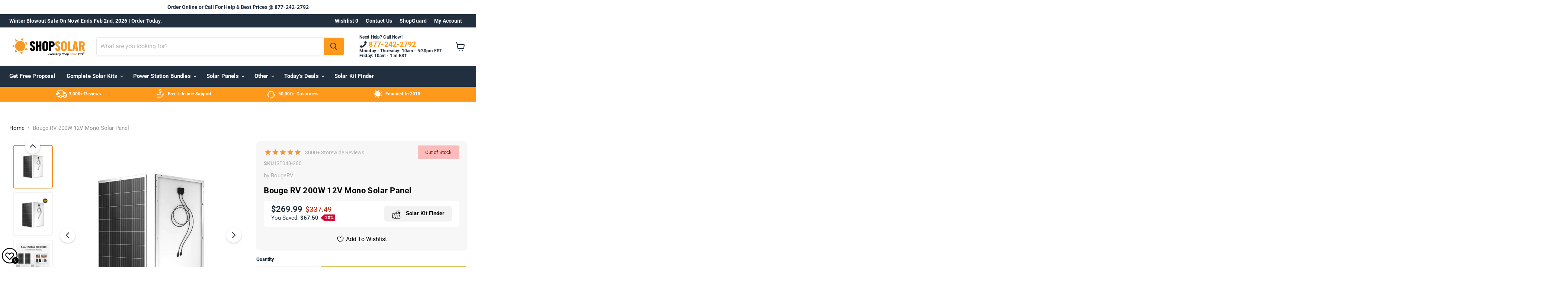

--- FILE ---
content_type: text/html; charset=utf-8
request_url: https://shopsolarkits.com/products/bouge-rv-200w-12v-mono-solar-panel?_pos=7&_fid=496b7e38e&_ss=c
body_size: 96124
content:








    
        
        
        
    



    
    
        
        
        
    



    
    
        
        
        
    



    
    
        
        
        
    




<!doctype html>
<html class="no-js no-touch" lang="en">
  <head>

    <script src="https://analytics.ahrefs.com/analytics.js" data-key="cFLbKbAhoSb4GCcreW4UEQ" async></script>




<!-- LAYOUTHUB-HELPER -->

<!-- GA4 script tags -->
<script async src="https://www.googletagmanager.com/gtag/js?id="></script>
<script>
    window.dataLayer = window.dataLayer || [];
    function gtag() { dataLayer.push(arguments); }
    gtag('js', new Date());
    gtag('config', '', { groups: 'layouthub' });
</script>
<!-- End GA4 script tags -->

<!-- GA4 Snippet -->
<script>
    window.addEventListener('load', () => {
        // fallback for gtag when not initialized
        if (typeof window.gtag !== 'function') {
            window.gtag = (str1, str2, obj) => {
            }
        }
        // Poll queued events from pixel localStorage and forward to GA
        const STORAGE_KEY = 'LH_STORAGE_KEY';
        const INTERVAL = 2000;
        async function flushQueuedEvents() {
            try {
                const raw = window.localStorage.getItem(STORAGE_KEY);
                if (!raw) return;
                const events = JSON.parse(raw);
                if (!Array.isArray(events) || events.length === 0) return;
                for (const ev of events) {
                    if (!ev || !ev.name) continue;
                    const params = ev.params || {};
                    // attach template tag
                    params.lh_template_event = "product";
                    gtag('event', ev.name, Object.assign({ app_event: 'layouthub', send_to: 'layouthub' }, params));
                }
                // Clear only if all sent
                window.localStorage.removeItem(STORAGE_KEY);
            } catch (e) {
                // swallow to avoid breaking page
            }
        }
        flushQueuedEvents();
        setInterval(flushQueuedEvents, INTERVAL);
    })
</script>
<!-- End GA4 Snippet --><!-- END LAYOUTHUB-HELPER -->




<!-- LAYOUTHUB-V2-HEADER -->


<link rel="preload" as="style" href="https://fonts.googleapis.com/css2?family=Assistant:wght@regular;500;600;700&display=swap" onload="this.onload=null;this.rel='stylesheet'"><noscript><link rel="stylesheet" href="https://fonts.googleapis.com/css2?family=Assistant:wght@regular;500;600;700&display=swap"></noscript>
<style>
    
    :root{ --lh-other-sale-price-color: #d82727;
--lh-other-sale-bg-color: #d82727;
--lh-other-sale-text-color: #ffffff;
--lh-other-sold-out-bg-color: #adadad;
--lh-other-sold-out-text-color: #ffffff;
--lh-other-tag-1-bg-color: #008c62;
--lh-other-tag-1-text-color: #ffffff;
--lh-other-tag-2-bg-color: #405de6;
--lh-other-tag-2-text-color: #ffffff;
--lh-h1-font-family: Assistant;
--lh-h1-font-size: 52px;
--lh-h1-font-weight: 400;
--lh-h1-line-height: 1.3;
--lh-h1-letter-spacing: 0.6px;
--lh-h1-text-transform: inherit;
--lh-h1-font-style: normal;
--lh-h2-font-family: Assistant;
--lh-h2-font-size: 40px;
--lh-h2-font-weight: 400;
--lh-h2-line-height: 1.3;
--lh-h2-letter-spacing: 0.6px;
--lh-h2-text-transform: inherit;
--lh-h2-font-style: normal;
--lh-h3-font-family: Assistant;
--lh-h3-font-size: 24px;
--lh-h3-font-weight: 400;
--lh-h3-line-height: 1.3;
--lh-h3-letter-spacing: 0.6px;
--lh-h3-text-transform: inherit;
--lh-h3-font-style: normal;
--lh-h4-font-family: Assistant;
--lh-h4-font-size: 18px;
--lh-h4-font-weight: 400;
--lh-h4-line-height: 1.3;
--lh-h4-letter-spacing: 0.6px;
--lh-h4-text-transform: inherit;
--lh-h4-font-style: normal;
--lh-h5-font-family: Assistant;
--lh-h5-font-size: 15px;
--lh-h5-font-weight: 400;
--lh-h5-line-height: 1.3;
--lh-h5-letter-spacing: 0.6px;
--lh-h5-text-transform: inherit;
--lh-h5-font-style: normal;
--lh-p-font-family: Assistant;
--lh-p-font-size: 16px;
--lh-p-font-weight: 400;
--lh-p-line-height: 1.8;
--lh-p-letter-spacing: 0.6px;
--lh-p-text-transform: inherit;
--lh-p-font-style: normal;
--lh-p2-font-family: Assistant;
--lh-p2-font-size: 13.2px;
--lh-p2-font-weight: 400;
--lh-p2-line-height: 1.82;
--lh-p2-letter-spacing: 0.6px;
--lh-p2-text-transform: inherit;
--lh-p2-font-style: normal;
--lh-p3-font-family: Assistant;
--lh-p3-font-size: 18px;
--lh-p3-font-weight: 400;
--lh-p3-line-height: 1.8;
--lh-p3-letter-spacing: 0.6px;
--lh-p3-text-transform: inherit;
--lh-p3-font-style: normal;
--lh-btn-font-size: 15px;
--lh-btn-font-weight: 400;
--lh-btn-letter-spacing: 1px;
--lh-btn-text-transform: normal;
--lh-btn-height: 45px;
--lh-btn-padding: 30px;
--lh-btn-border-radius: 0px;
--lh-btn-transition-hover: 150ms;
--lh-btn-pr-border-width: 1px;
--lh-btn-pr-shadow-x: 0px;
--lh-btn-pr-shadow-y: 0px;
--lh-btn-pr-shadow-blur: 0px;
--lh-btn-pr-shadow-transparent: 0%;
--lh-btn-se-border-width: 1px;
--lh-btn-se-shadow-x: 0px;
--lh-btn-se-shadow-y: 0px;
--lh-btn-se-shadow-blur: 0px;
--lh-btn-se-shadow-transparent: 0%;
--lh-btn-te-underline: underline;
--lh-btn-te-underline-offset: 5px; }
    @media (min-width: 768px) and (max-width: 1023px) { :root{ --lh-h1-font-size: 44px;
--lh-h1-line-height: 1.3;
--lh-h1-letter-spacing: 0.6px;
--lh-h2-font-size: 34px;
--lh-h2-line-height: 1.3;
--lh-h3-font-size: 22px;
--lh-h3-line-height: 1.3;
--lh-h5-font-size: 15px;
--lh-btn-font-size: 15px;
--lh-btn-height: 45px;
--lh-btn-padding: 30px;
--lh-btn-pr-border-width: 1px;
--lh-btn-se-border-width: 1px; }}
    @media (max-width: 767px) { :root{ --lh-h1-font-size: 40px;
--lh-h2-font-size: 30px;
--lh-h3-font-size: 20px;
--lh-h4-font-size: 18px;
--lh-h5-font-size: 15px;
--lh-btn-font-size: 15px;
--lh-btn-height: 45px;
--lh-btn-padding: 30px;
--lh-btn-pr-border-width: 1px;
--lh-btn-se-border-width: 1px; }}
    
          .lh-scheme-1 {
            --lh-text-color: #5b5b5b;
            --lh-heading-color: #121212;
            --lh-background-color: #ffffff;
            --lh-btn-pr-background-color: #121212;
            --lh-btn-pr-label-color: #ffffff;
            --lh-btn-pr-border-color: #121212;
            --lh-btn-se-background-color: #ececec;
            --lh-btn-se-label-color: #121212;
            --lh-btn-se-border-color: #ececec;
            --lh-btn-te-label-color: #121212;

            --lh-btn-pr-background-hover: color-mix(in srgb, var(--lh-btn-pr-background-color), white 10%);
            --lh-btn-pr-label-hover: color-mix(in srgb, var(--lh-btn-pr-label-color), black 0%);
            --lh-btn-pr-border-hover: color-mix(in srgb, var(--lh-btn-pr-border-color), black 0%);

            --lh-btn-se-background-hover: color-mix(in srgb, var(--lh-btn-se-background-color), white 10%);
            --lh-btn-se-label-hover: color-mix(in srgb, var(--lh-btn-se-label-color), black 0%);
            --lh-btn-se-border-hover: color-mix(in srgb, var(--lh-btn-se-border-color), black 0%);

            --lh-btn-te-label-hover: color-mix(in srgb, var(--lh-btn-te-label-color), white 25%);

            --color-scheme-text: #5b5b5b;
            --color-scheme-bg: #ffffff;
            --color-scheme-text-50: #f2f2f2;
--color-scheme-text-100: #e6e6e6;
--color-scheme-text-200: #cccccc;
--color-scheme-text-300: #b3b3b3;
--color-scheme-text-400: #999999;
--color-scheme-text-500: #808080;
--color-scheme-text-600: #666666;
--color-scheme-text-700: #4d4d4d;
--color-scheme-text-800: #333333;
--color-scheme-text-900: #1a1a1a;
--color-scheme-text-950: #0d0d0d;
          }
        
          .lh-scheme-2 {
            --lh-text-color: #5b5b5b5;
            --lh-heading-color: #121212;
            --lh-background-color: #f5f5f5;
            --lh-btn-pr-background-color: #121212;
            --lh-btn-pr-label-color: #ffffff;
            --lh-btn-pr-border-color: #121212;
            --lh-btn-se-background-color: #d8d8d8;
            --lh-btn-se-label-color: #121212;
            --lh-btn-se-border-color: #d8d8d8;
            --lh-btn-te-label-color: #121212;

            --lh-btn-pr-background-hover: color-mix(in srgb, var(--lh-btn-pr-background-color), white 10%);
            --lh-btn-pr-label-hover: color-mix(in srgb, var(--lh-btn-pr-label-color), black 0%);
            --lh-btn-pr-border-hover: color-mix(in srgb, var(--lh-btn-pr-border-color), black 0%);

            --lh-btn-se-background-hover: color-mix(in srgb, var(--lh-btn-se-background-color), black 10%);
            --lh-btn-se-label-hover: color-mix(in srgb, var(--lh-btn-se-label-color), black 0%);
            --lh-btn-se-border-hover: color-mix(in srgb, var(--lh-btn-se-border-color), black 0%);

            --lh-btn-te-label-hover: color-mix(in srgb, var(--lh-btn-te-label-color), white 25%);

            --color-scheme-text: #5b5b5b5;
            --color-scheme-bg: #f5f5f5;
            --color-scheme-text-50: #f2f2f2;
--color-scheme-text-100: #e6e6e6;
--color-scheme-text-200: #cccccc;
--color-scheme-text-300: #b3b3b3;
--color-scheme-text-400: #999999;
--color-scheme-text-500: #808080;
--color-scheme-text-600: #666666;
--color-scheme-text-700: #4d4d4d;
--color-scheme-text-800: #333333;
--color-scheme-text-900: #1a1a1a;
--color-scheme-text-950: #0d0d0d;
          }
        
          .lh-scheme-3 {
            --lh-text-color: #ffffff;
            --lh-heading-color: #ffffff;
            --lh-background-color: #121212;
            --lh-btn-pr-background-color: #ffffff;
            --lh-btn-pr-label-color: #121212;
            --lh-btn-pr-border-color: #ffffff;
            --lh-btn-se-background-color: #ffffff00;
            --lh-btn-se-label-color: #ffffff;
            --lh-btn-se-border-color: #ffffff;
            --lh-btn-te-label-color: #ffffff;

            --lh-btn-pr-background-hover: color-mix(in srgb, var(--lh-btn-pr-background-color), black 10%);
            --lh-btn-pr-label-hover: color-mix(in srgb, var(--lh-btn-pr-label-color), black 0%);
            --lh-btn-pr-border-hover: color-mix(in srgb, var(--lh-btn-pr-border-color), black 0%);

            --lh-btn-se-background-hover: color-mix(in srgb, var(--lh-btn-se-background-color), white 100%);
            --lh-btn-se-label-hover: color-mix(in srgb, var(--lh-btn-se-label-color), black 100%);
            --lh-btn-se-border-hover: color-mix(in srgb, var(--lh-btn-se-border-color), black 0%);

            --lh-btn-te-label-hover: color-mix(in srgb, var(--lh-btn-te-label-color), black 25%);

            --color-scheme-text: #ffffff;
            --color-scheme-bg: #121212;
            --color-scheme-text-50: #f2f2f2;
--color-scheme-text-100: #e6e6e6;
--color-scheme-text-200: #cccccc;
--color-scheme-text-300: #b3b3b3;
--color-scheme-text-400: #999999;
--color-scheme-text-500: #808080;
--color-scheme-text-600: #666666;
--color-scheme-text-700: #4d4d4d;
--color-scheme-text-800: #333333;
--color-scheme-text-900: #1a1a1a;
--color-scheme-text-950: #0d0d0d;
          }
        
          .lh-h1 {
            font-family: var(--lh-h1-font-family);
            font-size: var(--lh-h1-font-size);
            font-weight: var(--lh-h1-font-weight);
            line-height: var(--lh-h1-line-height);
            letter-spacing: var(--lh-h1-letter-spacing);
            text-transform: var(--lh-h1-text-transform);
            font-style: var(--lh-h1-font-style);
            color: var(--lh-heading-color);
          }
          .lh-h2 {
            font-family: var(--lh-h2-font-family);
            font-size: var(--lh-h2-font-size);
            font-weight: var(--lh-h2-font-weight);
            line-height: var(--lh-h2-line-height);
            letter-spacing: var(--lh-h2-letter-spacing);
            text-transform: var(--lh-h2-text-transform);
            font-style: var(--lh-h2-font-style);
            color: var(--lh-heading-color);
          }
          .lh-h3 {
            font-family: var(--lh-h3-font-family);
            font-size: var(--lh-h3-font-size);
            font-weight: var(--lh-h3-font-weight);
            line-height: var(--lh-h3-line-height);
            letter-spacing: var(--lh-h3-letter-spacing);
            text-transform: var(--lh-h3-text-transform);
            font-style: var(--lh-h3-font-style);
            color: var(--lh-heading-color);
          }
          .lh-h4 {
            font-family: var(--lh-h4-font-family);
            font-size: var(--lh-h4-font-size);
            font-weight: var(--lh-h4-font-weight);
            line-height: var(--lh-h4-line-height);
            letter-spacing: var(--lh-h4-letter-spacing);
            text-transform: var(--lh-h4-text-transform);
            font-style: var(--lh-h4-font-style);
            color: var(--lh-heading-color);
          }
          .lh-h5 {
            font-family: var(--lh-h5-font-family);
            font-size: var(--lh-h5-font-size);
            font-weight: var(--lh-h5-font-weight);
            line-height: var(--lh-h5-line-height);
            letter-spacing: var(--lh-h5-letter-spacing);
            text-transform: var(--lh-h5-text-transform);
            font-style: var(--lh-h5-font-style);
            color: var(--lh-heading-color);
          }
          .lh-p {
            font-family: var(--lh-p-font-family);
            font-size: var(--lh-p-font-size);
            font-weight: var(--lh-p-font-weight);
            line-height: var(--lh-p-line-height);
            letter-spacing: var(--lh-p-letter-spacing);
            text-transform: var(--lh-p-text-transform);
            font-style: var(--lh-p-font-style);
            color: var(--lh-text-color);
          }
          .lh-p2 {
            font-family: var(--lh-p2-font-family);
            font-size: var(--lh-p2-font-size);
            font-weight: var(--lh-p2-font-weight);
            line-height: var(--lh-p2-line-height);
            letter-spacing: var(--lh-p2-letter-spacing);
            text-transform: var(--lh-p2-text-transform);
            font-style: var(--lh-p2-font-style);
            color: var(--lh-text-color);
          }
          .lh-p3 {
            font-family: var(--lh-p3-font-family);
            font-size: var(--lh-p3-font-size);
            font-weight: var(--lh-p3-font-weight);
            line-height: var(--lh-p3-line-height);
            letter-spacing: var(--lh-p3-letter-spacing);
            text-transform: var(--lh-p3-text-transform);
            font-style: var(--lh-p3-font-style);
            color: var(--lh-text-color);
          }
.lh-btn-pr, .lh-btn-se, .lh-btn-te {
        display: flex;
        align-items: center;
        justify-content:center;
        font-family: var(--lh-p-font-family);
        font-size: var(--lh-btn-font-size);
        font-weight: var(--lh-btn-font-weight);
        text-transform: var(--lh-btn-text-transform);
        letter-spacing: var(--lh-btn-letter-spacing);
        line-height: 1.5;
        font-style: var(--lh-p-font-style);
        transition: all ease-in var(--lh-btn-transition-hover, 0ms);
      }
.lh-btn-pr {
            cursor: pointer;
            color: var(--lh-btn-pr-label-color);
            
              height: var(--lh-btn-height);
              padding: 0px var(--lh-btn-padding);
              border-radius: var(--lh-btn-border-radius);
              outline: var(--lh-btn-pr-border-width) solid var(--lh-btn-pr-border-color);
              outline-offset: calc(var(--lh-btn-pr-border-width) * -1);
              background: var(--lh-btn-pr-background-color);
              box-shadow: var(--lh-btn-pr-shadow-x) var(--lh-btn-pr-shadow-y) var(--lh-btn-pr-shadow-blur) rgba(0, 0, 0, var(--lh-btn-pr-shadow-transparent));
            
          }
.lh-btn-pr:hover {
            color: var(--lh-btn-pr-label-hover);
            
              background: var(--lh-btn-pr-background-hover);
              border-color: var(--lh-btn-pr-border-hover);
            
          }
.lh-btn-se {
            cursor: pointer;
            color: var(--lh-btn-se-label-color);
            
              height: var(--lh-btn-height);
              padding: 0px var(--lh-btn-padding);
              border-radius: var(--lh-btn-border-radius);
              outline: var(--lh-btn-se-border-width) solid var(--lh-btn-se-border-color);
              outline-offset: calc(var(--lh-btn-se-border-width) * -1);
              background: var(--lh-btn-se-background-color);
              box-shadow: var(--lh-btn-se-shadow-x) var(--lh-btn-se-shadow-y) var(--lh-btn-se-shadow-blur) rgba(0, 0, 0, var(--lh-btn-se-shadow-transparent));
            
          }
.lh-btn-se:hover {
            color: var(--lh-btn-se-label-hover);
            
              background: var(--lh-btn-se-background-hover);
              border-color: var(--lh-btn-se-border-hover);
            
          }
.lh-btn-te {
            cursor: pointer;
            color: var(--lh-btn-te-label-color);
            
              text-decoration: var(--lh-btn-te-underline);
              text-underline-offset: var(--lh-btn-te-underline-offset);
              position: relative;
            
          }
.lh-btn-te:hover {
            color: var(--lh-btn-te-label-hover);
            
          }
    .lh-sections, .lh-section {
  display: block;
  width: 100%;
}
.lh-container {
  width: 100%;
  padding-top: var(--lh-container-padding-top, var(--lh-container-padding, 4rem));
  padding-bottom: var(--lh-container-padding-bottom, var(--lh-container-padding, 4rem));
  padding-right: var(--lh-container-padding, 1rem);
  padding-left: var(--lh-container-padding, 1rem);
  max-width: var(--lh-container-width, 1140px);
  margin-right: auto;
  margin-left: auto;
}
.lh-image-picture {
  aspect-ratio: var(--lh-image-ratio, auto);
  display: block;
  overflow: hidden;
}

.lh-image-picture img {
  width: 100%;
  height: 100%;
  object-fit: var(--lh-image-fit, cover);
  object-position: var(--lh-image-position, 50% 50%);
  vertical-align: middle;
}
@media (min-width: 993px) {
  .lh-image-picture[data-ratio="default"] img {
    height: auto;
  }
}
@media (min-width: 750px) and (max-width: 992px) {
  .lh-image-picture {
    aspect-ratio: var(--lh-image-ratio-ta, var(--lh-image-ratio, auto));
  }
  .lh-image-picture img {
    object-fit: var(--lh-image-fit-ta, var(--lh-image-fit,cover));
    object-position: var(--lh-image-position-ta, var(--lh-image-position,50% 50%));
  }
  .lh-image-picture[data-ratio-ta="default"] img {
    height: auto;
  }
}
@media (max-width: 749px) {
  .lh-image-picture {
    aspect-ratio: var(--lh-image-ratio-mo, var(--lh-image-ratio, auto));
  }
  .lh-image-picture img {
    object-fit: var(--lh-image-fit-mo, var(--lh-image-fit,cover));
    object-position: var(--lh-image-position-mo, var(--lh-image-position,50% 50%));
  }
  .lh-image-picture[data-ratio-mo="default"] img {
    height: auto;
  }
}
    
  </style>


    

<!-- END LAYOUTHUB-V2-HEADER -->

<!-- Hyperspeed:302705 -->
<!-- hs-shared_id:614a4ef8 -->




<script>window.HS_JS_OVERRIDES = [{"load_method":"ON_ACTION","match":"bat.bing.com"},{"load_method":"ON_ACTION","match":"bing.com\/bat.js"},{"load_method":"ON_ACTION","match":"shopifycloud\/storefront-forms-hcaptcha"},{"load_method":"ON_ACTION","match":"googleoptimize.com"},{"load_method":"ON_ACTION","match":"northbeam.io"},{"load_method":"ON_ACTION","match":"shopifycloud\/web-pixels-manager"},{"load_method":"ON_ACTION","match":"facebook.net"},{"load_method":"ON_ACTION","match":"google-analytics.com"},{"load_method":"ON_ACTION","match":"googletagmanager"},{"load_method":"ON_ACTION","match":"connect.facebook.net"},{"load_method":"ON_ACTION","match":"salesfire"},{"load_method":"ON_ACTION","match":"shopifycloud\/shopify\/assets\/storefront\/load_feature"},{"load_method":"ON_ACTION","match":"callrail.com"},{"load_method":"ON_ACTION","match":"hotjar.com"},{"load_method":"ON_ACTION","match":"codeblackbelt.com"},{"load_method":"ON_ACTION","match":"hcaptcha"},{"load_method":"ON_ACTION","match":"static.klaviyo.com"},{"load_method":"ON_ACTION","match":"cdn.callrail.com"},{"load_method":"ON_ACTION","match":"trekkie"}];</script>
<script>!function(e,t){if("object"==typeof exports&&"object"==typeof module)module.exports=t();else if("function"==typeof define&&define.amd)define([],t);else{var n=t();for(var r in n)("object"==typeof exports?exports:e)[r]=n[r]}}(self,(()=>(()=>{"use strict";var e={};(e=>{"undefined"!=typeof Symbol&&Symbol.toStringTag&&Object.defineProperty(e,Symbol.toStringTag,{value:"Module"}),Object.defineProperty(e,"__esModule",{value:!0})})(e);const t="hyperscript/defer-load",n="ON_ACTION",r=window.HS_JS_OVERRIDES||[];function o(e,t){const n=!e||"string"!=typeof e,o=t&&t.hasAttribute("hs-ignore");if(!t&&n||o)return null;{const n=r.find((n=>e&&e.includes(n.match)||t&&t.innerHTML&&t.innerHTML.includes(n.match)&&!t.innerHTML.includes("asyncLoad")));return n?function(e,t){let n=t;if(e.cdn){n=`https://cdn.hyperspeed.me/script/${t.replace(/^(http:\/\/|https:\/\/|\/\/)/,"")}`}return{load_method:e.load_method||"default",src:n}}(n,e):null}}window.HS_LOAD_ON_ACTION_SCRIPTS=window.HS_LOAD_ON_ACTION_SCRIPTS||[];const c=document.createElement,s={src:Object.getOwnPropertyDescriptor(HTMLScriptElement.prototype,"src"),type:Object.getOwnPropertyDescriptor(HTMLScriptElement.prototype,"type")};function i(e,n){window.HS_LOAD_ON_ACTION_SCRIPTS.push([e,n]),e.type=t;const r=function(n){e.getAttribute("type")===t&&n.preventDefault(),e.removeEventListener("beforescriptexecute",r)};e.addEventListener("beforescriptexecute",r)}return document.createElement=function(...e){if("script"!==e[0].toLowerCase()||window.hsUnblocked)return c.bind(document)(...e);const r=c.bind(document)(...e);try{Object.defineProperties(r,{src:{...s.src,set(e){const r=o(e,null),c=r&&r.load_method===n,i=r?r.src:e;c&&s.type.set.call(this,t),s.src.set.call(this,i)}},type:{...s.type,set(e){const c=o(r.src,null);c&&c.load_method===n?s.type.set.call(this,t):s.type.set.call(this,e)}}}),r.setAttribute=function(e,t){"type"===e||"src"===e?r[e]=t:HTMLScriptElement.prototype.setAttribute.call(r,e,t)}}catch(e){console.warn("HyperScripts: unable to prevent script execution for script src ",r.src,".\n",'A likely cause would be because you are using a third-party browser extension that monkey patches the "document.createElement" function.')}return r},window.hsScriptObserver=new MutationObserver((e=>{for(let r=0;r<e.length;r++){const{addedNodes:c}=e[r];for(let e=0;e<c.length;e++){const r=c[e];if(1===r.nodeType&&"SCRIPT"===r.tagName)if(r.type===t)i(r,null);else{const e=o(r.src,r);e&&e.load_method===n&&i(r,r.type===t?null:r.type)}}}})),window.hsScriptObserver.observe(document.documentElement,{childList:!0,subtree:!0}),e})()));</script>


<!-- Third party app optimization -->
<!-- Is an app not updating? Just click Rebuild Cache in Hyperspeed. -->
<!-- Or, stop deferring the app by clicking View Details on App Optimization in your Theme Optimization settings. -->
<script hs-ignore>(function(){var hsUrls=[{"load_method":"ON_ACTION","original_url":"\/\/cdn.shopify.com\/proxy\/988273ac5162f340c9c586988798b4de64712f4dd4b797f22283fe24319f8c6f\/api.goaffpro.com\/loader.js?shop=shopsolarkits.myshopify.com\u0026sp-cache-control=cHVibGljLCBtYXgtYWdlPTkwMA","pages":["HOME","COLLECTIONS","PRODUCT","CART","OTHER"]},{"load_method":"ON_ACTION","original_url":"https:\/\/bgproxy.paytomorrow.com\/shopify\/mpe\/script\/4f031257-24c8-43b6-b988-7a097b18deae?shop=shopsolarkits.myshopify.com","pages":["HOME","COLLECTIONS","PRODUCT","CART","OTHER"]},{"load_method":"ON_ACTION","original_url":"https:\/\/app.layouthub.com\/shopify\/layouthub.js?shop=shopsolarkits.myshopify.com","pages":["HOME","COLLECTIONS","PRODUCT","CART","OTHER"]},{"load_method":"ASYNC","original_url":"https:\/\/ecommplugins-trustboxsettings.trustpilot.com\/shopsolarkits.myshopify.com.js?settings=1711130032879\u0026shop=shopsolarkits.myshopify.com","pages":["HOME","COLLECTIONS","PRODUCT","CART","OTHER"]},{"load_method":"ON_ACTION","original_url":"https:\/\/cdn.salesfire.co.uk\/code\/26649120-9b43-414b-8158-1d38f74608e0.js?shop=shopsolarkits.myshopify.com","pages":["HOME","COLLECTIONS","PRODUCT","CART","OTHER"]},{"load_method":"ON_ACTION","original_url":"https:\/\/sp-micro-next.b-cdn.net\/sp-micro.umd.js?shop=shopsolarkits.myshopify.com","pages":["HOME","COLLECTIONS","PRODUCT","CART","OTHER"]},{"load_method":"ON_ACTION","original_url":"https:\/\/ecommplugins-scripts.trustpilot.com\/v2.1\/js\/header.min.js?settings=eyJrZXkiOiIxMlZUTjJGa0NMa1BoSUJaIiwicyI6Im5vbmUifQ==\u0026v=2.5\u0026shop=shopsolarkits.myshopify.com","pages":["HOME","COLLECTIONS","PRODUCT","CART","OTHER"]},{"load_method":"ON_ACTION","original_url":"https:\/\/cdn.shopify.com\/s\/files\/1\/0034\/8913\/6751\/t\/256\/assets\/yoast-active-script.js?v=1728553710\u0026shop=shopsolarkits.myshopify.com","pages":["HOME","COLLECTIONS","PRODUCT","CART","OTHER"]},{"load_method":"ON_ACTION","original_url":"https:\/\/cdn.shopify.com\/s\/files\/1\/0034\/8913\/6751\/t\/239\/assets\/affirmShopify.js?v=1728031837\u0026shop=shopsolarkits.myshopify.com","pages":["HOME","COLLECTIONS","PRODUCT","CART","OTHER"]},{"load_method":"ON_ACTION","original_url":"https:\/\/cdn.pushowl.com\/latest\/sdks\/pushowl-shopify.js?subdomain=shopsolarkits\u0026environment=production\u0026guid=f0899bf7-d0cf-48de-b15c-f18c96c5eb79\u0026shop=shopsolarkits.myshopify.com","pages":["HOME","COLLECTIONS","PRODUCT","CART","OTHER"]},{"load_method":"ON_ACTION","original_url":"https:\/\/d3hw6dc1ow8pp2.cloudfront.net\/reviewsWidget.min.js?shop=shopsolarkits.myshopify.com","pages":["HOME","COLLECTIONS","PRODUCT","CART","OTHER"]}];var insertBeforeBackup=Node.prototype.insertBefore;var currentPageType=getPageType();function getPageType(){var currentPage="product";if(currentPage==='index'){return'HOME';}else if(currentPage==='collection'){return'COLLECTIONS';}else if(currentPage==='product'){return'PRODUCT';}else if(currentPage==='cart'){return'CART';}else{return'OTHER';}}
function isWhitelistedPage(script){return script.pages.includes(currentPageType);}
function getCachedScriptUrl(url){var result=(hsUrls||[]).find(function(el){var compareUrl=el.original_url;if(url.substring(0,6)==="https:"&&el.original_url.substring(0,2)==="//"){compareUrl="https:"+el.original_url;}
return url==compareUrl;});return result;}
function loadScript(scriptInfo){if(isWhitelistedPage(scriptInfo)){var s=document.createElement('script');s.type='text/javascript';s.async=true;s.src=scriptInfo.original_url;var x=document.getElementsByTagName('script')[0];insertBeforeBackup.apply(x.parentNode,[s,x]);}}
var userEvents={touch:["touchmove","touchend"],mouse:["mousemove","click","keydown","scroll"]};function isTouch(){var touchIdentifiers=" -webkit- -moz- -o- -ms- ".split(" ");if("ontouchstart"in window||window.DocumentTouch&&document instanceof DocumentTouch){return true;}
var query=["(",touchIdentifiers.join("touch-enabled),("),"hsterminal",")"].join("");return window.matchMedia(query).matches;}
var actionEvents=isTouch()?userEvents.touch:userEvents.mouse;function loadOnUserAction(){(hsUrls||[]).filter(function(url){return url.load_method==='ON_ACTION';}).forEach(function(scriptInfo){loadScript(scriptInfo)})
actionEvents.forEach(function(userEvent){document.removeEventListener(userEvent,loadOnUserAction);});}
Node.prototype.insertBefore=function(newNode,refNode){if(newNode.type!=="text/javascript"&&newNode.type!=="application/javascript"&&newNode.type!=="application/ecmascript"){return insertBeforeBackup.apply(this,arguments);}
var scriptInfo=getCachedScriptUrl(newNode.src);if(!scriptInfo){return insertBeforeBackup.apply(this,arguments);}
if(isWhitelistedPage(scriptInfo)&&scriptInfo.load_method!=='ON_ACTION'){var s=document.createElement('script');s.type='text/javascript';s.async=true;s.src=scriptInfo.original_url;insertBeforeBackup.apply(this,[s,refNode]);}}
actionEvents.forEach(function(userEvent){document.addEventListener(userEvent,loadOnUserAction);});})();</script>

<!-- instant.load -->
<script defer src="//shopsolarkits.com/cdn/shop/t/263/assets/hs-instantload.min.js?v=106803949153345037901730972479"></script>

<!-- defer JS until action -->
<script async src="//shopsolarkits.com/cdn/shop/t/263/assets/hs-script-loader.min.js?v=39426699166184296931730972481"></script>

<meta name="viewport" content="width=device-width, initial-scale=1">
<!-- Preload LCP Product Image -->

<script>
    (function() {
        const originalConsoleWarn = console.warn;
        console.warn = function(message, ...args) {
            if (typeof message === "string" && message.includes("Third-party cookie will be blocked")) {
                return; // Suppress only this specific warning
            }
            originalConsoleWarn.apply(console, [message, ...args]);
        };
    })();
</script>

    



      
<link
      rel="stylesheet"
      href="//shopsolarkits.com/cdn/shop/t/263/assets/tailwind.liquid.css?v=123396139560709069471747397126">
      <script defer src="//shopsolarkits.com/cdn/shop/t/263/assets/alpine-bundle.js?v=158306428104594661251730972478" type="text/javascript"></script>
      
<link
      rel="stylesheet"
      href="//shopsolarkits.com/cdn/shop/t/263/assets/swiper-bundle.css?v=117600514347024144741730972487">
      <script src="//shopsolarkits.com/cdn/shop/t/263/assets/swiper-bundle.js?v=87044383169038594191730972480" type="text/javascript"></script>
    
    <style>
      .tabSwiper .swiper-slide,
      .usps-swiper .swiper-slide {
    opacity: 1;
}

.iwish-float-icon {
    position: fixed;
    display: flex;
    height: 42px;
    width: 42px;
    cursor: pointer;
    z-index: 1000000000!important;
    background-color: white;
    border-radius: 10000px;
}

      .flickity-slider .metafield-atts {
    display: none !important;
}

      .usps-swiper .swiper-slide {
    opacity: 1;
}
div#salesfire-search div:first-child {
    z-index: 500 !important;
}
      .template-product .metafield-atts {
        display: none;
      }
      </style>
    

    









<link rel="alternate" hreflang="x-default" href="https://shopsolarkits.com/products/bouge-rv-200w-12v-mono-solar-panel" />
<link rel="alternate" hreflang="en-us" href="https://shopsolarkits.com/products/bouge-rv-200w-12v-mono-solar-panel" />



    

    <link rel='preconnect dns-prefetch' href='https://api.config-security.com/' crossorigin /> 
    
<script async src="//bat.bing.com/bat.js"></script>
<script>
  window.uetq = window.uetq || [];
  window.addEventListener('load', function() {
    (function(w,d,t,r,u){
      var f,n,i;w[u]=w[u]||[],f=function(){
        var o={ti:"355001973"};o.q=w[u],w[u]=new UET(o),w[u].push("pageLoad")
      };
      n=d.createElement(t),n.async=1,n.src=r;
      i=d.getElementsByTagName(t)[0],i.parentNode.insertBefore(n,i)
    })(window,document,"script","//bat.bing.com/bat.js","uetq");
  });
</script>

<script>
    window.uetq = window.uetq || [];
    window.uetq.push("event", "", {"revenue_value":1,"currency":"USD"});
    (function (){
        window.uetq = window.uetq || [];
        window.uetq.push("event", "page_view", {
            page_title: "Bouge RV 200W 12V Mono Solar Panel &ndash; ShopSolar: Complete Solar Kits + Lifetime Customer Support",
            page_location: window.location.href,
            page_path: "/products/bouge-rv-200w-12v-mono-solar-panel"
        });const variants = {
            
            "41621234253964":{ "title": "ISE048-200 Default Title", "id":"41621234253964", "price":"269", "currency": "USD" }
            
        };
        window.addEventListener('load', () => {
            const productForm = document.querySelector('[action="/cart/add"]');
            const addToCartButton = productForm.querySelector('button[type="submit"]');
            if(addToCartButton){
                addToCartButton.addEventListener('click', (e) => {
                    const selectedVariant = productForm.querySelector('[name="id"]');
                    const quantity = productForm.querySelector('[name="quantity"]');
                    if(selectedVariant && quantity && quantity.value){
                        if(variants[selectedVariant.value]){
                            const revenue_value = String(variants[selectedVariant.value].price * quantity.value);
                            window.uetq.push("event", "add_to_cart", {
                               "revenue_value": revenue_value,
                               "currency": variants[selectedVariant.value].currency,
                               "items": [{
                                   list_name: variants[selectedVariant.value].title,
                                   id: variants[selectedVariant.value].id,
                                   quantity: quantity.value,
                                   price: variants[selectedVariant.value].price
                               }]
                            });
                        }
                    }
                })
            }
        });
    })()
</script>
    <meta name="facebook-domain-verification" content="x5gb3xgktxjofhbn2pcr9s87tjc0up" />
    
    <meta name="google-site-verification" content="XdqsVzl_pRYqnEi-Xn4HQiUdvwgK_19wEJz5BLFzUDc" />
      
      


      
        <meta name="robots" content="index,follow">
      
    

    
    <meta name="google-site-verification" content="CVAh2EzFKFQMw1T-9tgzrZhICUiJciijH2ChvBEe5wY" /><meta name="ahrefs-site-verification" content="6b46a4ffa61e427c49b3f5ec2424ae16eae03be2b6ddb03710dd4b1ed5af9aa0">



    <script>
  document.documentElement.className = document.documentElement.className.replace('no-js', 'js');

  window.store = {
    translations: {
      addToCart: "Translation missing: en.products.product.add_to_cart",
      productTimerDays: "Translation missing: en.layout.timer.days",
      productTimerHours: "Translation missing: en.layout.timer.hours",
      productTimerMinutes: "Translation missing: en.layout.timer.minutes",
      productTimerSeconds: "Translation missing: en.layout.timer.seconds",
      soldOut: "Translation missing: en.products.product.sold_out",
      unavailable: "Translation missing: en.products.product.unavailable",
      newsletterCoupon: "Translation missing: en.layout.coupon_code.newsletter_coupon",
      couponCode: null,
      couponCodeText: "Translation missing: en.layout.coupon_code.text",
      couponCodeSave: "Translation missing: en.layout.coupon_code.save",
      couponCodeCopyCode: "Translation missing: en.layout.coupon_code.copy_code",
      cartEmpty: "Translation missing: en.cart.general.empty",
      cartShopNow: "Translation missing: en.cart.general.shop_now",
      cartSavingsHtml: "Translation missing: en.cart.general.savings_html",
      reduceQuantity: "Translation missing: en.cart.general.reduce_quantity",
      increaseQuantity: "Translation missing: en.cart.general.increase_quantity",
      hourLowercase: "Translation missing: en.layout.timer.hour_lowercase",
      hoursLowercase: "Translation missing: en.layout.timer.hours_lowercase",
      minuteLowercase: "Translation missing: en.layout.timer.minute_lowercase",
      minutesLowercase: "Translation missing: en.layout.timer.minutes_lowercase",
      secondLowercase: "Translation missing: en.layout.timer.second_lowercase",
      secondsLowercase: "Translation missing: en.layout.timer.seconds_lowercase",
      cartCheckout: "Check out",
      cartTotal: "Translation missing: en.cart.general.total",
      cartButton: "Translation missing: en.cart.general.button",
      monthJan: "Translation missing: en.layout.month.jan",
      monthFeb: "Translation missing: en.layout.month.feb",
      monthMar: "Translation missing: en.layout.month.mar",
      monthApr: "Translation missing: en.layout.month.apr",
      monthMay: "Translation missing: en.layout.month.may",
      monthJun: "Translation missing: en.layout.month.jun",
      monthJul: "Translation missing: en.layout.month.jul",
      monthAug: "Translation missing: en.layout.month.aug",
      monthSep: "Translation missing: en.layout.month.sep",
      monthOct: "Translation missing: en.layout.month.oct",
      monthNov: "Translation missing: en.layout.month.nov",
      monthDec: "Translation missing: en.layout.month.dec",
      seeResults: "Translation missing: en.general.search.see_results"
    },
    variables: {
      addToCart: null,
      addedToCartText: null,
      addingToCartText: null,
      colorPrimary: null,
      currencyFormat: null,
      defaultCurrency: null,
      enableFreeShippingOnStripBar: null,
      enableShippingThreshold: null,
      freeShippingCurrencyFormat: null,
      freeShippingCartMessage: null,
      freeShippingMessage: null,
      internationalShipping: "false",
      nationalCountries: null,
      nationalShipping: null,
      shopCurrency: "USD",
      shopMoneyFormat: "${{amount}}",
      shopMoneyWithCurrencyFormat: "${{amount}} USD",
      showMultipleCurrencies: null,
      showViewCartButtonAfterAddingToCart: null,
      supportedCurrencies: null,
      timerModel: null,
      timeZone: null,
      crossSellPopupHeading: null,
      termsTextWarning: null,
      variantNotifyFormEnabled: null,
      pTagEmojiFlash: null,
      showHintsOnProductSlider: null,
      newsletterCoupon: null,
      couponCode: null,
      closeZoomOnBack: null,
      atcCartStyle: null,
      productThumbsAsSlider: null,
      productThumbnails: null,
      enableFreeShippingOnProductPage: null,
      stickyBarText: null,
      stickyBarTextFreeShipping: null,
      
      checkoutIcon: "\/\/shopsolarkits.com\/cdn\/shop\/t\/263\/assets\/secure-checkout.png?v=189377",
      
      checkoutButtonIcon: "\/\/shopsolarkits.com\/cdn\/shop\/t\/263\/assets\/checkout-button-icon.png?v=189377",
      
      paypalButton: false
      
    }
  };
</script>


    










<meta name="twitter:image:width" content="600">
  <meta name="twitter:image:height" content="600">




  
<!--Content in content_for_header -->
<!--LayoutHub-Embed--><meta name="layouthub" /><link rel="stylesheet" href="https://fonts.googleapis.com/css?display=swap&family=Roboto:100,200,300,400,500,600,700,800,900" /><link rel="stylesheet" type="text/css" href="[data-uri]" media="all">
<script>window.LH = window.LH || {}; window.LH.tracking={"account_id":"128635418","profile_id":"184438580","property_id":"UA-128635418-1"};</script><!--/LayoutHub-Embed--><script>
    window.Store = window.Store || {};
    window.Store.id = 3489136751;
  </script>
    <meta charset="utf-8">
    <meta http-equiv="x-ua-compatible" content="IE=edge">

    <link rel="preconnect" href="https://cdn.shopify.com">
    <link rel="preconnect" href="https://fonts.shopifycdn.com">
    <link rel="preconnect" href="https://v.shopify.com">
    <link rel="preconnect" href="https://cdn.shopifycloud.com">
    <link rel="preconnect" href="https://fonts.googleapis.com">
    <link rel="preconnect" href="https://fonts.gstatic.com" crossorigin>


    
  <link rel="shortcut icon" href="//shopsolarkits.com/cdn/shop/files/shopsolar-favicon_32x32.png?v=1710340070" type="image/png">


    


    <meta name="viewport" content="width=device-width"><link rel="preload" href="//shopsolarkits.com/cdn/fonts/roboto/roboto_n7.f38007a10afbbde8976c4056bfe890710d51dec2.woff2" as="font" crossorigin="anonymous">
  
    <link rel="stylesheet" href="//shopsolarkits.com/cdn/shop/t/263/assets/theme.css?v=100486945890077503201762006675?v=20260120">
    

    

    <!-- CONTENT FOR HEADER -->
    <script>window.performance && window.performance.mark && window.performance.mark('shopify.content_for_header.start');</script><meta name="google-site-verification" content="CVAh2EzFKFQMw1T-9tgzrZhICUiJciijH2ChvBEe5wY">
<meta id="shopify-digital-wallet" name="shopify-digital-wallet" content="/3489136751/digital_wallets/dialog">
<meta name="shopify-checkout-api-token" content="52076b1fa765791a7c832db0927b09a3">
<meta id="in-context-paypal-metadata" data-shop-id="3489136751" data-venmo-supported="true" data-environment="production" data-locale="en_US" data-paypal-v4="true" data-currency="USD">
<link rel="alternate" type="application/json+oembed" href="https://shopsolarkits.com/products/bouge-rv-200w-12v-mono-solar-panel.oembed">
<script async="async" src="/checkouts/internal/preloads.js?locale=en-US"></script>
<script id="shopify-features" type="application/json">{"accessToken":"52076b1fa765791a7c832db0927b09a3","betas":["rich-media-storefront-analytics"],"domain":"shopsolarkits.com","predictiveSearch":true,"shopId":3489136751,"locale":"en"}</script>
<script>var Shopify = Shopify || {};
Shopify.shop = "shopsolarkits.myshopify.com";
Shopify.locale = "en";
Shopify.currency = {"active":"USD","rate":"1.0"};
Shopify.country = "US";
Shopify.theme = {"name":"Master-Theme\/main [DONT UNPUBLISH]","id":139908186252,"schema_name":"Empire","schema_version":"8.1.0","theme_store_id":null,"role":"main"};
Shopify.theme.handle = "null";
Shopify.theme.style = {"id":null,"handle":null};
Shopify.cdnHost = "shopsolarkits.com/cdn";
Shopify.routes = Shopify.routes || {};
Shopify.routes.root = "/";</script>
<script type="module">!function(o){(o.Shopify=o.Shopify||{}).modules=!0}(window);</script>
<script>!function(o){function n(){var o=[];function n(){o.push(Array.prototype.slice.apply(arguments))}return n.q=o,n}var t=o.Shopify=o.Shopify||{};t.loadFeatures=n(),t.autoloadFeatures=n()}(window);</script>
<script id="shop-js-analytics" type="application/json">{"pageType":"product"}</script>
<script defer="defer" async type="module" src="//shopsolarkits.com/cdn/shopifycloud/shop-js/modules/v2/client.init-shop-cart-sync_BApSsMSl.en.esm.js"></script>
<script defer="defer" async type="module" src="//shopsolarkits.com/cdn/shopifycloud/shop-js/modules/v2/chunk.common_CBoos6YZ.esm.js"></script>
<script type="module">
  await import("//shopsolarkits.com/cdn/shopifycloud/shop-js/modules/v2/client.init-shop-cart-sync_BApSsMSl.en.esm.js");
await import("//shopsolarkits.com/cdn/shopifycloud/shop-js/modules/v2/chunk.common_CBoos6YZ.esm.js");

  window.Shopify.SignInWithShop?.initShopCartSync?.({"fedCMEnabled":true,"windoidEnabled":true});

</script>
<script>(function() {
  var isLoaded = false;
  function asyncLoad() {
    if (isLoaded) return;
    isLoaded = true;
    var urls = ["\/\/cdn.shopify.com\/proxy\/988273ac5162f340c9c586988798b4de64712f4dd4b797f22283fe24319f8c6f\/api.goaffpro.com\/loader.js?shop=shopsolarkits.myshopify.com\u0026sp-cache-control=cHVibGljLCBtYXgtYWdlPTkwMA","https:\/\/d3hw6dc1ow8pp2.cloudfront.net\/reviewsWidget.min.js?shop=shopsolarkits.myshopify.com","https:\/\/app.layouthub.com\/shopify\/layouthub.js?shop=shopsolarkits.myshopify.com","https:\/\/ecommplugins-scripts.trustpilot.com\/v2.1\/js\/header.min.js?settings=eyJrZXkiOiIxMlZUTjJGa0NMa1BoSUJaIiwicyI6Im5vbmUifQ==\u0026v=2.5\u0026shop=shopsolarkits.myshopify.com","https:\/\/ecommplugins-trustboxsettings.trustpilot.com\/shopsolarkits.myshopify.com.js?settings=1711130032879\u0026shop=shopsolarkits.myshopify.com","https:\/\/bgproxy.paytomorrow.com\/shopify\/mpe\/script\/4f031257-24c8-43b6-b988-7a097b18deae?shop=shopsolarkits.myshopify.com","https:\/\/cdn.salesfire.co.uk\/code\/26649120-9b43-414b-8158-1d38f74608e0.js?shop=shopsolarkits.myshopify.com","https:\/\/cdn.shopify.com\/s\/files\/1\/0034\/8913\/6751\/t\/263\/assets\/affirmShopify.js?v=1748010155\u0026shop=shopsolarkits.myshopify.com","https:\/\/cdn.shopify.com\/s\/files\/1\/0034\/8913\/6751\/t\/263\/assets\/yoast-active-script.js?v=1730972478\u0026shop=shopsolarkits.myshopify.com","https:\/\/cdn.pushowl.com\/latest\/sdks\/pushowl-shopify.js?subdomain=shopsolarkits\u0026environment=production\u0026guid=f7078e4a-d08a-4829-9485-5daec380ec63\u0026shop=shopsolarkits.myshopify.com"];
    for (var i = 0; i < urls.length; i++) {
      var s = document.createElement('script');
      s.type = 'text/javascript';
      s.async = true;
      s.src = urls[i];
      var x = document.getElementsByTagName('script')[0];
      x.parentNode.insertBefore(s, x);
    }
  };
  if(window.attachEvent) {
    window.attachEvent('onload', asyncLoad);
  } else {
    window.addEventListener('load', asyncLoad, false);
  }
})();</script>
<script id="__st">var __st={"a":3489136751,"offset":-18000,"reqid":"e0af4512-b9de-4ece-b0e1-53e86f698709-1768891531","pageurl":"shopsolarkits.com\/products\/bouge-rv-200w-12v-mono-solar-panel?_pos=7\u0026_fid=496b7e38e\u0026_ss=c","u":"ba7800e02315","p":"product","rtyp":"product","rid":7332887888012};</script>
<script>window.ShopifyPaypalV4VisibilityTracking = true;</script>
<script id="captcha-bootstrap">!function(){'use strict';const t='contact',e='account',n='new_comment',o=[[t,t],['blogs',n],['comments',n],[t,'customer']],c=[[e,'customer_login'],[e,'guest_login'],[e,'recover_customer_password'],[e,'create_customer']],r=t=>t.map((([t,e])=>`form[action*='/${t}']:not([data-nocaptcha='true']) input[name='form_type'][value='${e}']`)).join(','),a=t=>()=>t?[...document.querySelectorAll(t)].map((t=>t.form)):[];function s(){const t=[...o],e=r(t);return a(e)}const i='password',u='form_key',d=['recaptcha-v3-token','g-recaptcha-response','h-captcha-response',i],f=()=>{try{return window.sessionStorage}catch{return}},m='__shopify_v',_=t=>t.elements[u];function p(t,e,n=!1){try{const o=window.sessionStorage,c=JSON.parse(o.getItem(e)),{data:r}=function(t){const{data:e,action:n}=t;return t[m]||n?{data:e,action:n}:{data:t,action:n}}(c);for(const[e,n]of Object.entries(r))t.elements[e]&&(t.elements[e].value=n);n&&o.removeItem(e)}catch(o){console.error('form repopulation failed',{error:o})}}const l='form_type',E='cptcha';function T(t){t.dataset[E]=!0}const w=window,h=w.document,L='Shopify',v='ce_forms',y='captcha';let A=!1;((t,e)=>{const n=(g='f06e6c50-85a8-45c8-87d0-21a2b65856fe',I='https://cdn.shopify.com/shopifycloud/storefront-forms-hcaptcha/ce_storefront_forms_captcha_hcaptcha.v1.5.2.iife.js',D={infoText:'Protected by hCaptcha',privacyText:'Privacy',termsText:'Terms'},(t,e,n)=>{const o=w[L][v],c=o.bindForm;if(c)return c(t,g,e,D).then(n);var r;o.q.push([[t,g,e,D],n]),r=I,A||(h.body.append(Object.assign(h.createElement('script'),{id:'captcha-provider',async:!0,src:r})),A=!0)});var g,I,D;w[L]=w[L]||{},w[L][v]=w[L][v]||{},w[L][v].q=[],w[L][y]=w[L][y]||{},w[L][y].protect=function(t,e){n(t,void 0,e),T(t)},Object.freeze(w[L][y]),function(t,e,n,w,h,L){const[v,y,A,g]=function(t,e,n){const i=e?o:[],u=t?c:[],d=[...i,...u],f=r(d),m=r(i),_=r(d.filter((([t,e])=>n.includes(e))));return[a(f),a(m),a(_),s()]}(w,h,L),I=t=>{const e=t.target;return e instanceof HTMLFormElement?e:e&&e.form},D=t=>v().includes(t);t.addEventListener('submit',(t=>{const e=I(t);if(!e)return;const n=D(e)&&!e.dataset.hcaptchaBound&&!e.dataset.recaptchaBound,o=_(e),c=g().includes(e)&&(!o||!o.value);(n||c)&&t.preventDefault(),c&&!n&&(function(t){try{if(!f())return;!function(t){const e=f();if(!e)return;const n=_(t);if(!n)return;const o=n.value;o&&e.removeItem(o)}(t);const e=Array.from(Array(32),(()=>Math.random().toString(36)[2])).join('');!function(t,e){_(t)||t.append(Object.assign(document.createElement('input'),{type:'hidden',name:u})),t.elements[u].value=e}(t,e),function(t,e){const n=f();if(!n)return;const o=[...t.querySelectorAll(`input[type='${i}']`)].map((({name:t})=>t)),c=[...d,...o],r={};for(const[a,s]of new FormData(t).entries())c.includes(a)||(r[a]=s);n.setItem(e,JSON.stringify({[m]:1,action:t.action,data:r}))}(t,e)}catch(e){console.error('failed to persist form',e)}}(e),e.submit())}));const S=(t,e)=>{t&&!t.dataset[E]&&(n(t,e.some((e=>e===t))),T(t))};for(const o of['focusin','change'])t.addEventListener(o,(t=>{const e=I(t);D(e)&&S(e,y())}));const B=e.get('form_key'),M=e.get(l),P=B&&M;t.addEventListener('DOMContentLoaded',(()=>{const t=y();if(P)for(const e of t)e.elements[l].value===M&&p(e,B);[...new Set([...A(),...v().filter((t=>'true'===t.dataset.shopifyCaptcha))])].forEach((e=>S(e,t)))}))}(h,new URLSearchParams(w.location.search),n,t,e,['guest_login'])})(!0,!0)}();</script>
<script integrity="sha256-4kQ18oKyAcykRKYeNunJcIwy7WH5gtpwJnB7kiuLZ1E=" data-source-attribution="shopify.loadfeatures" defer="defer" src="//shopsolarkits.com/cdn/shopifycloud/storefront/assets/storefront/load_feature-a0a9edcb.js" crossorigin="anonymous"></script>
<script data-source-attribution="shopify.dynamic_checkout.dynamic.init">var Shopify=Shopify||{};Shopify.PaymentButton=Shopify.PaymentButton||{isStorefrontPortableWallets:!0,init:function(){window.Shopify.PaymentButton.init=function(){};var t=document.createElement("script");t.src="https://shopsolarkits.com/cdn/shopifycloud/portable-wallets/latest/portable-wallets.en.js",t.type="module",document.head.appendChild(t)}};
</script>
<script data-source-attribution="shopify.dynamic_checkout.buyer_consent">
  function portableWalletsHideBuyerConsent(e){var t=document.getElementById("shopify-buyer-consent"),n=document.getElementById("shopify-subscription-policy-button");t&&n&&(t.classList.add("hidden"),t.setAttribute("aria-hidden","true"),n.removeEventListener("click",e))}function portableWalletsShowBuyerConsent(e){var t=document.getElementById("shopify-buyer-consent"),n=document.getElementById("shopify-subscription-policy-button");t&&n&&(t.classList.remove("hidden"),t.removeAttribute("aria-hidden"),n.addEventListener("click",e))}window.Shopify?.PaymentButton&&(window.Shopify.PaymentButton.hideBuyerConsent=portableWalletsHideBuyerConsent,window.Shopify.PaymentButton.showBuyerConsent=portableWalletsShowBuyerConsent);
</script>
<script data-source-attribution="shopify.dynamic_checkout.cart.bootstrap">document.addEventListener("DOMContentLoaded",(function(){function t(){return document.querySelector("shopify-accelerated-checkout-cart, shopify-accelerated-checkout")}if(t())Shopify.PaymentButton.init();else{new MutationObserver((function(e,n){t()&&(Shopify.PaymentButton.init(),n.disconnect())})).observe(document.body,{childList:!0,subtree:!0})}}));
</script>
<link id="shopify-accelerated-checkout-styles" rel="stylesheet" media="screen" href="https://shopsolarkits.com/cdn/shopifycloud/portable-wallets/latest/accelerated-checkout-backwards-compat.css" crossorigin="anonymous">
<style id="shopify-accelerated-checkout-cart">
        #shopify-buyer-consent {
  margin-top: 1em;
  display: inline-block;
  width: 100%;
}

#shopify-buyer-consent.hidden {
  display: none;
}

#shopify-subscription-policy-button {
  background: none;
  border: none;
  padding: 0;
  text-decoration: underline;
  font-size: inherit;
  cursor: pointer;
}

#shopify-subscription-policy-button::before {
  box-shadow: none;
}

      </style>

<script>window.performance && window.performance.mark && window.performance.mark('shopify.content_for_header.end');</script>
    <!-- END CONTENT FOR HEADER -->
    
    <link href="//shopsolarkits.com/cdn/shop/t/263/assets/theme.css?v=100486945890077503201762006675" rel="stylesheet" type="text/css" media="all" />

    
    <script>
      window.Theme = window.Theme || {};
      window.Theme.version = '8.1.0';
      window.Theme.name = 'Empire';
      window.Theme.routes = {
        "root_url": "/",
        "account_url": "/account",
        "account_login_url": "https://account.shopsolarkits.com?locale=en&region_country=US",
        "account_logout_url": "/account/logout",
        "account_register_url": "https://account.shopsolarkits.com?locale=en",
        "account_addresses_url": "/account/addresses",
        "collections_url": "/collections",
        "all_products_collection_url": "/collections/all",
        "search_url": "/search",
        "cart_url": "/cart",
        "cart_add_url": "/cart/add",
        "cart_change_url": "/cart/change",
        "cart_clear_url": "/cart/clear",
        "product_recommendations_url": "/recommendations/products",
      };
    </script>
    
    
<link
      rel="stylesheet"
      href="//shopsolarkits.com/cdn/shop/t/263/assets/stepheN.css?v=84737522186283610651730972478">
    <script>
    window.stephen_settings = {};
    /* Scroll to Next Section */
    function scrollToSection(sectionNumber) {
        const main_sections = document.querySelectorAll('main .shopify-section');
        if(!main_sections.length) return false;
        const header = document.querySelector('header.site-header');
        if(!header) return false;
        const element = main_sections[sectionNumber-1];
        console.log(element)
        if(element){
            window.scroll({
                top: element.offsetTop + header.offsetHeight,
                left: 0,
                behavior: 'smooth'
            });
        }
    }
    /* Count Down Timer Code */
    function product_badges_counter_pad(num, size){
        num = num.toString();
        while (num.length < size) num = "0" + num;
        return num;
    }
    function product_badges_counter(data){
        //EST
        const countDownDate = new Date(data.value+' GMT-0400').getTime();
        const counterInterval = setInterval(function() {
            const now = new Date().getTime();
            const timeleft = countDownDate - now;

            const days = Math.floor(timeleft / (1000 * 60 * 60 * 24));
            const hours = Math.floor((timeleft % (1000 * 60 * 60 * 24)) / (1000 * 60 * 60));
            const minutes = Math.floor((timeleft % (1000 * 60 * 60)) / (1000 * 60));
            const seconds = Math.floor((timeleft % (1000 * 60)) / 1000);
            // Result is output to the specific element
            const root = document.querySelector(data.counter_selector);
            if(root){
                const daysHtml = root.querySelector('.counter-d');
                const hoursHtml = root.querySelector('.counter-h');
                const minsHtml = root.querySelector('.counter-m');
                const secsHtml = root.querySelector('.counter-s');
                if(timeleft >= 0){
                    daysHtml.innerHTML = product_badges_counter_pad(days, 2) + "d";
                    hoursHtml.innerHTML = product_badges_counter_pad(hours, 2) + "h";
                    minsHtml.innerHTML = product_badges_counter_pad(minutes, 2) + "m";
                    secsHtml.innerHTML = product_badges_counter_pad(seconds, 2) + "s";
                }else {
                    clearInterval(counterInterval);
                    daysHtml.innerHTML = "00d";
                    hoursHtml.innerHTML = "00h";
                    minsHtml.innerHTML = "00m";
                    secsHtml.innerHTML = "00s";
                }
            }
        }, 1000)
    }
    /* End Count Down Timer Code */
    /* DooFinder + Okendo Reviews */
    function doFinderMobileHandler(element, event){
        const input = document.querySelector('[name="q"]');
        if(input){
            input.focus();
        }
    }
    function doFinderHandler(element, event){
        const form = element.closest('.live-search-form');
        if(form){
            form.submit();
        }
    }
    (function (){
        function add_reviews_to_df(df){
            if(!in_progress){
                in_progress = true;
                setTimeout(() => {
                    const interval = setInterval(() => {
                        const productCards = df.querySelectorAll('.dfd-card');
                        //console.log(productCards)
                        if(productCards && productCards.length){
                            let asyncCounter = 0;
                            productCards.forEach(productCard => {
                                const productUrl = productCard.getAttribute('dfd-value-link');
                                if(productUrl){
                                    let productPath = productUrl.split(window.location.host)[1];
                                    if(productPath.includes('?')){
                                        productPath = productPath.split('?')[0];
                                    }
                                    productPath = productPath + '?view=metafields';
                                    fetch(productPath).then((response) => response.text()).then((data) => {
                                        const metafields = JSON.parse(data);
                                        if(metafields && metafields.okendo_summaryData.reviewAverageValue){
                                            const reviewsValue = parseFloat(metafields.okendo_summaryData.reviewAverageValue);
                                            const dfd_card_content_parent = productCard.querySelector('.dfd-card-content');
                                            if(dfd_card_content_parent){
                                                const dfd_card_content = dfd_card_content_parent.querySelector('.dfd-card-flex');
                                                if(dfd_card_content && !dfd_card_content_parent.querySelector('.okendo-reviews-stars')){
                                                    const reviewsHtml = document.createElement('div');
                                                    reviewsHtml.classList.add('okendo-reviews-stars');
                                                    reviewsHtml.innerHTML = `
                                                <div class="okendo-reviews-stars-control">
                                                    <span class="okeReviews-starRating-indicator" role="presentation">
                                                        <span class="okeReviews-starRating-indicator-layer"></span>
                                                        <span class="okeReviews-starRating-indicator-layer okeReviews-starRating-indicator-layer--foreground" style="width: ${(reviewsValue * 2 * 10)}%"></span>
                                                    </span>
                                                </div>
                                                <div class="okendo-reviews-stars-count">${metafields.okendo_summaryData.reviewCount} reviews</div>
                                               `;
                                                    dfd_card_content.prepend(reviewsHtml);
                                                }
                                                //console.log(metafields, dfd_card_content, asyncCounter, (productCards.length-1));
                                            }
                                        }
                                        if(asyncCounter === (productCards.length-1)){
                                            setTimeout(() => {
                                                in_progress = false;
                                                asyncCounter = 0;
                                            }, 500);
                                        }
                                        asyncCounter++;
                                    });
                                }
                            })
                            clearInterval(interval)
                        } else {
                            undefined_times++;
                        }
                        if(undefined_times > 100){
                            clearInterval(interval)
                            in_progress = false;
                        }
                    }, 100);
                }, 1000)
            }
        }

        let in_progress = false;
        let undefined_times = 0;
        window.addEventListener('load', () => {
            let header = document.querySelector('form[action="/search"] input[name="q"]');
            if(header){
                header.addEventListener('keydown', () => {
                    in_progress = false;
                })
            }
            let df = document.querySelector('.dfd-root');
            if(df){
                add_reviews_to_df(df);
                df.addEventListener('DOMSubtreeModified', () => {
                    add_reviews_to_df(df);
                });
            }


            //move section
            const first_collapsable = document.querySelector('.product-collapsable');
            const product_info_tabs_target = document.querySelector('.product-info-tabs-target');
            const cbb = document.querySelector('.cbb-frequently-bought-container');
            if(cbb){
                if(first_collapsable){
                    first_collapsable.parentNode.insertBefore(cbb, first_collapsable);
                }else if(product_info_tabs_target){
                    product_info_tabs_target.parentNode.insertBefore(cbb, product_info_tabs_target);
                }
            }
        })
    })()
    /* End DooFinder + Okendo Reviews */
    function scrollToReviews(){
        const reviewsAccordion = document.querySelector(".product-tabs");
        const offset = reviewsAccordion.offsetTop + 200;
        window.scrollTo({
            top: offset,
            behavior: "smooth"
        });
        const reviewTab = document.querySelector('.input-tabs-Reviews')
        reviewTab.checked = true


        const swiperTabs = document.querySelectorAll('.product-tabs input')
        for(let i = 0;i<swiperTabs.length;i++){
            if(swiperTabs[i].classList.contains('input-tabs-Reviews')){
                if(window.product_info_tabs.swiper){
                    window.product_info_tabs.swiper.slideTo(i)
                }
            }
        }
    }
    function collectionScrollToReviews(link_to){
        window.localStorage.setItem('scroll_to_reviews', link_to);
        window.location.href = link_to;
    }
    window.addEventListener('load', () => {
        if(window.localStorage.getItem('scroll_to_reviews')){
            window.localStorage.removeItem('scroll_to_reviews');
            setTimeout(() => {
                scrollToReviews();
            }, 1000);
        }
    })
    window.fixingVideo = false;
    function fixVideoSlide(element, event){
        if(!window.fixingVideo){
            event.preventDefault();
            event.stopPropagation();
            window.fixingVideo = true;
            const viewer = document.querySelector('.product--section .product-gallery--viewer');
            if(viewer){
                viewer.classList.add('hidden');
            }
            element.nextElementSibling.click();
            setTimeout(() => {
                element.click();
                setTimeout(() => {
                    if(viewer){
                        viewer.classList.remove('hidden');
                    }
                }, 500)
            }, 500);
        }else{
            window.fixingVideo = false;
        }
    }
    function instantAddToCart(element, event){
        if(!element.disabled){
            event.preventDefault();
            event.stopPropagation();

            // Select the elements
            const atcTitle = document.querySelector('.atc-title');
            const atcSpin = document.querySelector('.atc-spin');

            // Show the spinner and hide the title
            if (atcTitle) atcTitle.style.display = 'none';
            if (atcSpin) atcSpin.classList.remove('hidden');

            element.classList.add('processing');
            let formData = {
                'items': [{
                    'id': element.dataset.variantId,
                    'quantity': 1
                }]
            };

            fetch('/cart/add.js', {
                method: 'POST',
                headers: {
                    'Content-Type': 'application/json'
                },
                body: JSON.stringify(formData)
            })
            .then(response => response.json())
            .then(response_json => {
                const item = response_json['items'][0];
                if (item && item['key']) {
                    fetch('/cart.js').then(response => response.json()).then(cart => {
                        xyOnItemRemove(cart, (cart) => {
                            window.location.href = '/cart';
                        });
                    });
                }
            })
            .catch((error) => {
                console.error('Error:', error);
            })
            .finally(() => {
                // Hide the spinner and show the title after the request completes
                if (atcTitle) atcTitle.style.display = '';
                if (atcSpin) atcSpin.classList.add('hidden');
            });
        }
    }
    const cpVariantDropdown = (e, element) => {
        try{
            const rootItem = element.closest('[data-product-item-content]');
            const cp_product_dropdown = rootItem.querySelector('.cp-product-dropdown');
            const variants = JSON.parse(cp_product_dropdown.querySelector('script[type="application/json"]').textContent);
            let min_variant_index = 0;
            let min_variant_price = variants[0].price;
            console.log(variants)

            const options = cp_product_dropdown.querySelectorAll(`.${element.className}`);
            let selectedOptions = '';
            options.forEach(option => {
                selectedOptions += option.value;
            })

            let variantObject = false;
            for(let j=0; j<variants.length; j++){
                const variant = variants[j];
                if(min_variant_price > variant.price){
                    min_variant_price = variant.price;
                    min_variant_index = j;
                }
                if(variant.options.join('') === selectedOptions){
                    variantObject = variant;
                }
            }

            let currentSelectedImage = rootItem.querySelector('.ss_variant_image.active');
            if (currentSelectedImage) {
                currentSelectedImage.classList.remove('active');
            }
            let selectedImage = rootItem.querySelector(`#variant_image_${variantObject.id}`);
            if (selectedImage) {
                selectedImage.classList.add('active');
            }

            const additional_texts = rootItem.querySelectorAll('.price--label');
            //console.log(additional_texts)
            additional_texts.length && additional_texts.forEach(additional_text => {
                if(variants.length > 1 && variants[min_variant_index].id === variantObject.id){
                    additional_text.textContent = 'from';
                }else{
                    additional_text.textContent = '';
                }
            })
            const add_to_cart_btn = rootItem.querySelector('[data-variant-id]');
            const add_to_cart_btn_txt = add_to_cart_btn.querySelector('.atc-button--text');
            const prices = rootItem.querySelectorAll('[data-price]');
            const compare_at_prices = rootItem.querySelectorAll('[data-price-compare-container],[data-price-compare]');

            if(variantObject && variantObject.available){
                add_to_cart_btn.dataset.variantId = variantObject.id;
                add_to_cart_btn_txt.removeAttribute('disabled');
                add_to_cart_btn_txt.textContent = 'Add to cart';

                prices.forEach(price => {
                    price.textContent = Shopify.formatMoney(variantObject.price);
                })

                compare_at_prices.forEach(compare_at_price => {
                    compare_at_price.textContent = Shopify.formatMoney(variantObject.compare_at_price);
                })

                const links = rootItem.querySelectorAll('[href]');
                links.forEach(link => {
                    if(link.href.includes('/products/')){
                        if(link.href.includes('?')){
                            link.href = link.href.split('?')[0] + `?variant=${variantObject.id}`;
                        } else {
                            link.href += `?variant=${variantObject.id}`;
                        }
                    }
                })
                console.log(variantObject);
            }else{
                add_to_cart_btn.dataset.variantId = '';
                add_to_cart_btn_txt.setAttribute('disabled', '');
                add_to_cart_btn_txt.textContent = variantObject.id ? 'Sold out' : 'Unavailable';

                prices.forEach(price => {
                    price.textContent = '';
                })

                compare_at_prices.forEach(compare_at_price => {
                    compare_at_price.textContent = '';
                })
            }
            try {
                const activeCode = getActiveCode();
                if(activeCode){
                    window.Abra.activate(activeCode);
                }
            } catch (e) {
                console.log(e)
            }
        }catch (e){
            console.log(e)
        }

    }
    function getActiveCode(){
        const t = window.localStorage.getItem("abra:active-promotion");
        if (t) {
            const activePromotion = JSON.parse(t);
            if(activePromotion && activePromotion.promotion && activePromotion.promotion.code){
                return activePromotion.promotion.code
            }
        }
        return false;
    }
</script>
    
    
        
        
        
            
        
            
        
        
    
    


    
      
<link
      rel="stylesheet"
      href="//shopsolarkits.com/cdn/shop/t/263/assets/product-collapsable.css?v=180847717399605415361730972479">
      <script src="https://cdn.hyperspeed.me/script/shopsolarkits.com/cdn/shop/t/263/assets/product-collapsable.js?v=138834773633890324921730972478"></script>   
    <!-- Preload key resources for faster loading -->
    <link rel="preload" as="image" href="//shopsolarkits.com/cdn/shop/files/BougeRV200W12VMonoSolarPanel_300x300.jpg?v=1688008954">
    
    <style>
        
        
        
        
        
        
        
        

        .productitem-badge.-badge .productitem-badge-text,
        .productitem-badge.-badge .ab-counter {
            color: #FFFFFF;
        }
        .productitem-badge.-badge .productitem-badge-text {
            font-size: 15px;
        }
        .productitem-badge.-badge .ssk-svg-badge {
            fill: #FF991C;
        }
    
        
        
        
        
        
        
        
        

        .productitem-badge.-badge .productitem-badge-text,
        .productitem-badge.-badge .ab-counter {
            color: #FFFFFF;
        }
        .productitem-badge.-badge .productitem-badge-text {
            font-size: 10px;
        }
        .productitem-badge.-badge .ssk-svg-badge {
            fill: #222F3E;
        }
    
        
        
        
        
        
        
        
        

        .productitem-badge.-badge .productitem-badge-text,
        .productitem-badge.-badge .ab-counter {
            color: ;
        }
        .productitem-badge.-badge .productitem-badge-text {
            font-size: 13px;
        }
        .productitem-badge.-badge .ssk-svg-badge {
            fill: ;
        }
    
    .productitem-badge {
        pointer-events: none;
        display: flex;
        align-items: center;
        justify-content: center;
        position: absolute;
        transform: scale(.5);
        width: 150px;
        right: -50px;
        top: -80px;
        z-index: 100 !important;
        transition: all .3s;
    }
    .productitem-badge .productitem-badge-text {
        font-family: Roboto,sans-serif;
        font-style: normal;
        font-weight: 700;
        font-size: var(--font-size-menu);
        letter-spacing: 0.01em;
        text-align: center;
        padding-left: 8px;
        position: absolute;
        left: 0;
        right: 0;
        margin: 0 auto;
    }
    [data-animation-state="open"] .productitem-badge {
        transform: scale(1) rotate(25deg);
        pointer-events: all;
    }
    .badge_hover_show {
        max-height: 0;
        overflow: hidden;
        opacity: 0;
        transition: all .3s;
    }
    [data-animation-state="open"] .badge_hover_show {
        max-height: 50px;
        opacity: 1;
    }
    /* Countdown Css */
    .productitem-badge-timer {
        display: flex;
        justify-content: center;
        font-size: 10.5px;
    }
    .ab-counter {
        display: flex;
    }
    .ab-counter .ab-counter-cell {
        margin-right: 3px;
    }
    .ab-counter .ab-counter-cell:last-child {
        margin-right: 0;
    }
    /* End Countdown Css */
    @media screen and (max-width: 1023px) {
        .productitem-badge {
            right: -65px;
            top: -75px;
        }
    }
</style>
    <style>
    .ss_variant_image {
        opacity: 0;
        max-height: 0;
        overflow: hidden;
        transition: opacity .5s;
    }
    .ss_variant_image.active {
        opacity: 1;
        max-height: 500px;
    }
    .page-content {
        max-width: 1400px;
    }
    iframe[src*="youtube.com"] {
        max-width: 100%;
    }
</style>



  <!-- BEGIN app block: shopify://apps/triplewhale/blocks/triple_pixel_snippet/483d496b-3f1a-4609-aea7-8eee3b6b7a2a --><link rel='preconnect dns-prefetch' href='https://api.config-security.com/' crossorigin />
<link rel='preconnect dns-prefetch' href='https://conf.config-security.com/' crossorigin />
<script>
/* >> TriplePixel :: start*/
window.TriplePixelData={TripleName:"shopsolarkits.myshopify.com",ver:"2.16",plat:"SHOPIFY",isHeadless:false,src:'SHOPIFY_EXT',product:{id:"7332887888012",name:`Bouge RV 200W 12V Mono Solar Panel`,price:"269.99",variant:"41621234253964"},search:"",collection:"",cart:"",template:"product",curr:"USD" || "USD"},function(W,H,A,L,E,_,B,N){function O(U,T,P,H,R){void 0===R&&(R=!1),H=new XMLHttpRequest,P?(H.open("POST",U,!0),H.setRequestHeader("Content-Type","text/plain")):H.open("GET",U,!0),H.send(JSON.stringify(P||{})),H.onreadystatechange=function(){4===H.readyState&&200===H.status?(R=H.responseText,U.includes("/first")?eval(R):P||(N[B]=R)):(299<H.status||H.status<200)&&T&&!R&&(R=!0,O(U,T-1,P))}}if(N=window,!N[H+"sn"]){N[H+"sn"]=1,L=function(){return Date.now().toString(36)+"_"+Math.random().toString(36)};try{A.setItem(H,1+(0|A.getItem(H)||0)),(E=JSON.parse(A.getItem(H+"U")||"[]")).push({u:location.href,r:document.referrer,t:Date.now(),id:L()}),A.setItem(H+"U",JSON.stringify(E))}catch(e){}var i,m,p;A.getItem('"!nC`')||(_=A,A=N,A[H]||(E=A[H]=function(t,e,i){return void 0===i&&(i=[]),"State"==t?E.s:(W=L(),(E._q=E._q||[]).push([W,t,e].concat(i)),W)},E.s="Installed",E._q=[],E.ch=W,B="configSecurityConfModel",N[B]=1,O("https://conf.config-security.com/model",5),i=L(),m=A[atob("c2NyZWVu")],_.setItem("di_pmt_wt",i),p={id:i,action:"profile",avatar:_.getItem("auth-security_rand_salt_"),time:m[atob("d2lkdGg=")]+":"+m[atob("aGVpZ2h0")],host:A.TriplePixelData.TripleName,plat:A.TriplePixelData.plat,url:window.location.href.slice(0,500),ref:document.referrer,ver:A.TriplePixelData.ver},O("https://api.config-security.com/event",5,p),O("https://api.config-security.com/first?host=".concat(p.host,"&plat=").concat(p.plat),5)))}}("","TriplePixel",localStorage);
/* << TriplePixel :: end*/
</script>



<!-- END app block --><!-- BEGIN app block: shopify://apps/frequently-bought/blocks/app-embed-block/b1a8cbea-c844-4842-9529-7c62dbab1b1f --><script>
    window.codeblackbelt = window.codeblackbelt || {};
    window.codeblackbelt.shop = window.codeblackbelt.shop || 'shopsolarkits.myshopify.com';
    
        window.codeblackbelt.productId = 7332887888012;</script><script src="//cdn.codeblackbelt.com/widgets/frequently-bought-together/main.min.js?version=2026012001-0500" async></script>
 <!-- END app block --><!-- BEGIN app block: shopify://apps/smart-seo/blocks/smartseo/7b0a6064-ca2e-4392-9a1d-8c43c942357b --><meta name="smart-seo-integrated" content="true" /><!-- metatagsSavedToSEOFields: true --><!-- BEGIN app snippet: smartseo.custom.schemas.jsonld --><!-- END app snippet --><!-- END app block --><!-- BEGIN app block: shopify://apps/sitemapper/blocks/sitemap/f8fe1657-b243-4261-8f0f-cb2fd9da6ce0 -->
















<!-- END app block --><!-- BEGIN app block: shopify://apps/yoast-seo/blocks/metatags/7c777011-bc88-4743-a24e-64336e1e5b46 -->
<!-- This site is optimized with Yoast SEO for Shopify -->
<title>Bouge RV 200W 12V Mono Solar Panel - ShopSolar: Complete Solar Kits + Lifetime Customer Support</title>
<meta name="description" content="Bouge RV 200W 12V Mono Solar Panel | Lifetime Customer Support (Email, Live Chat, Phone) | Shop Now" />
<link rel="canonical" href="https://shopsolarkits.com/products/bouge-rv-200w-12v-mono-solar-panel" />
<meta name="robots" content="index, follow, max-image-preview:large, max-snippet:-1, max-video-preview:-1" />
<meta property="og:site_name" content="ShopSolar: Complete Solar Kits + Lifetime Customer Support" />
<meta property="og:url" content="https://shopsolarkits.com/products/bouge-rv-200w-12v-mono-solar-panel" />
<meta property="og:locale" content="en_US" />
<meta property="og:type" content="product" />
<meta property="og:title" content="Bouge RV 200W 12V Mono Solar Panel - ShopSolar: Complete Solar Kits + Lifetime Customer Support" />
<meta property="og:description" content="Bouge RV 200W 12V Mono Solar Panel | Lifetime Customer Support (Email, Live Chat, Phone) | Shop Now" />
<meta property="og:image" content="https://shopsolarkits.com/cdn/shop/files/BougeRV200W12VMonoSolarPanel.jpg?v=1688008954" />
<meta property="og:image:height" content="800" />
<meta property="og:image:width" content="800" />
<meta property="og:availability" content="outofstock" />
<meta property="product:availability" content="out of stock" />
<meta property="product:condition" content="new" />
<meta property="product:price:amount" content="269.99" />
<meta property="product:price:currency" content="USD" />
<meta property="product:retailer_item_id" content="ISE048-200" />
<meta property="og:price:standard_amount" content="337.49" />
<meta name="twitter:card" content="summary_large_image" />
<script type="application/ld+json" id="yoast-schema-graph">
{
  "@context": "https://schema.org",
  "@graph": [
    {
      "@type": "WebSite",
      "@id": "https://shopsolarkits.com/#/schema/website/1",
      "url": "https://shopsolarkits.com",
      "name": "ShopSolar: Complete Solar Kits + Lifetime Customer Support",
      "potentialAction": {
        "@type": "SearchAction",
        "target": "https://shopsolarkits.com/search?q={search_term_string}",
        "query-input": "required name=search_term_string"
      },
      "inLanguage": "en"
    },
    {
      "@type": "ItemPage",
      "@id": "https:\/\/shopsolarkits.com\/products\/bouge-rv-200w-12v-mono-solar-panel",
      "name": "Bouge RV 200W 12V Mono Solar Panel - ShopSolar: Complete Solar Kits + Lifetime Customer Support",
      "description": "Bouge RV 200W 12V Mono Solar Panel | Lifetime Customer Support (Email, Live Chat, Phone) | Shop Now",
      "datePublished": "2023-07-07T14:38:18-04:00",
      "breadcrumb": {
        "@id": "https:\/\/shopsolarkits.com\/products\/bouge-rv-200w-12v-mono-solar-panel\/#\/schema\/breadcrumb"
      },
      "primaryImageOfPage": {
        "@id": "https://shopsolarkits.com/#/schema/ImageObject/24256494043276"
      },
      "image": [{
        "@id": "https://shopsolarkits.com/#/schema/ImageObject/24256494043276"
      }],
      "isPartOf": {
        "@id": "https://shopsolarkits.com/#/schema/website/1"
      },
      "url": "https:\/\/shopsolarkits.com\/products\/bouge-rv-200w-12v-mono-solar-panel"
    },
    {
      "@type": "ImageObject",
      "@id": "https://shopsolarkits.com/#/schema/ImageObject/24256494043276",
      "caption": "Bouge RV 200W 12V Mono Solar Panel - ShopSolar.com",
      "inLanguage": "en",
      "width": 800,
      "height": 800,
      "url": "https:\/\/shopsolarkits.com\/cdn\/shop\/files\/BougeRV200W12VMonoSolarPanel.jpg?v=1688008954",
      "contentUrl": "https:\/\/shopsolarkits.com\/cdn\/shop\/files\/BougeRV200W12VMonoSolarPanel.jpg?v=1688008954"
    },
    {
      "@type": "ProductGroup",
      "@id": "https:\/\/shopsolarkits.com\/products\/bouge-rv-200w-12v-mono-solar-panel\/#\/schema\/Product",
      "brand": [{
        "@type": "Brand",
        "name": "BougeRV"
      }],
      "mainEntityOfPage": {
        "@id": "https:\/\/shopsolarkits.com\/products\/bouge-rv-200w-12v-mono-solar-panel"
      },
      "name": "Bouge RV 200W 12V Mono Solar Panel",
      "description": "Bouge RV 200W 12V Mono Solar Panel | Lifetime Customer Support (Email, Live Chat, Phone) | Shop Now",
      "image": [{
        "@id": "https://shopsolarkits.com/#/schema/ImageObject/24256494043276"
      }],
      "productGroupID": "7332887888012",
      "hasVariant": [
        {
          "@type": "Product",
          "@id": "https://shopsolarkits.com/#/schema/Product/41621234253964",
          "name": "Bouge RV 200W 12V Mono Solar Panel",
          "sku": "ISE048-200",
          "gtin": "754003739848",
          "image": [{
            "@id": "https://shopsolarkits.com/#/schema/ImageObject/24256494043276"
          }],
          "offers": {
            "@type": "Offer",
            "@id": "https://shopsolarkits.com/#/schema/Offer/41621234253964",
            "availability": "https://schema.org/OutOfStock",
            "category": "Hardware > Power & Electrical Supplies > Solar Panels",
            "priceSpecification": {
              "@type": "UnitPriceSpecification",
              "valueAddedTaxIncluded": true,
              "price": 269.99,
              "priceCurrency": "USD"
            },
            "url": "https:\/\/shopsolarkits.com\/products\/bouge-rv-200w-12v-mono-solar-panel",
            "checkoutPageURLTemplate": "https:\/\/shopsolarkits.com\/cart\/add?id=41621234253964\u0026quantity=1"
          }
        }
      ],
      "url": "https:\/\/shopsolarkits.com\/products\/bouge-rv-200w-12v-mono-solar-panel"
    },
    {
      "@type": "BreadcrumbList",
      "@id": "https:\/\/shopsolarkits.com\/products\/bouge-rv-200w-12v-mono-solar-panel\/#\/schema\/breadcrumb",
      "itemListElement": [
        {
          "@type": "ListItem",
          "name": "ShopSolar: Complete Solar Kits + Lifetime Customer Support",
          "item": "https:\/\/shopsolarkits.com",
          "position": 1
        },
        {
          "@type": "ListItem",
          "name": "Bouge RV 200W 12V Mono Solar Panel",
          "position": 2
        }
      ]
    }

  ]}
</script>
<!--/ Yoast SEO -->
<!-- END app block --><!-- BEGIN app block: shopify://apps/klaviyo-email-marketing-sms/blocks/klaviyo-onsite-embed/2632fe16-c075-4321-a88b-50b567f42507 -->












  <script async src="https://static.klaviyo.com/onsite/js/Ne7qiw/klaviyo.js?company_id=Ne7qiw"></script>
  <script>!function(){if(!window.klaviyo){window._klOnsite=window._klOnsite||[];try{window.klaviyo=new Proxy({},{get:function(n,i){return"push"===i?function(){var n;(n=window._klOnsite).push.apply(n,arguments)}:function(){for(var n=arguments.length,o=new Array(n),w=0;w<n;w++)o[w]=arguments[w];var t="function"==typeof o[o.length-1]?o.pop():void 0,e=new Promise((function(n){window._klOnsite.push([i].concat(o,[function(i){t&&t(i),n(i)}]))}));return e}}})}catch(n){window.klaviyo=window.klaviyo||[],window.klaviyo.push=function(){var n;(n=window._klOnsite).push.apply(n,arguments)}}}}();</script>

  
    <script id="viewed_product">
      if (item == null) {
        var _learnq = _learnq || [];

        var MetafieldReviews = null
        var MetafieldYotpoRating = null
        var MetafieldYotpoCount = null
        var MetafieldLooxRating = null
        var MetafieldLooxCount = null
        var okendoProduct = null
        var okendoProductReviewCount = null
        var okendoProductReviewAverageValue = null
        try {
          // The following fields are used for Customer Hub recently viewed in order to add reviews.
          // This information is not part of __kla_viewed. Instead, it is part of __kla_viewed_reviewed_items
          MetafieldReviews = {};
          MetafieldYotpoRating = null
          MetafieldYotpoCount = null
          MetafieldLooxRating = null
          MetafieldLooxCount = null

          okendoProduct = {"reviewCount":0,"reviewAverageValue":"0.0"}
          // If the okendo metafield is not legacy, it will error, which then requires the new json formatted data
          if (okendoProduct && 'error' in okendoProduct) {
            okendoProduct = null
          }
          okendoProductReviewCount = okendoProduct ? okendoProduct.reviewCount : null
          okendoProductReviewAverageValue = okendoProduct ? okendoProduct.reviewAverageValue : null
        } catch (error) {
          console.error('Error in Klaviyo onsite reviews tracking:', error);
        }

        var item = {
          Name: "Bouge RV 200W 12V Mono Solar Panel",
          ProductID: 7332887888012,
          Categories: ["200 Watt Solar Panels","All Products | New Arrivals","BougeRV","Monocrystalline Solar Panels","Solar Panels"],
          ImageURL: "https://shopsolarkits.com/cdn/shop/files/BougeRV200W12VMonoSolarPanel_grande.jpg?v=1688008954",
          URL: "https://shopsolarkits.com/products/bouge-rv-200w-12v-mono-solar-panel",
          Brand: "BougeRV",
          Price: "$269.99",
          Value: "269.99",
          CompareAtPrice: "$337.49"
        };
        _learnq.push(['track', 'Viewed Product', item]);
        _learnq.push(['trackViewedItem', {
          Title: item.Name,
          ItemId: item.ProductID,
          Categories: item.Categories,
          ImageUrl: item.ImageURL,
          Url: item.URL,
          Metadata: {
            Brand: item.Brand,
            Price: item.Price,
            Value: item.Value,
            CompareAtPrice: item.CompareAtPrice
          },
          metafields:{
            reviews: MetafieldReviews,
            yotpo:{
              rating: MetafieldYotpoRating,
              count: MetafieldYotpoCount,
            },
            loox:{
              rating: MetafieldLooxRating,
              count: MetafieldLooxCount,
            },
            okendo: {
              rating: okendoProductReviewAverageValue,
              count: okendoProductReviewCount,
            }
          }
        }]);
      }
    </script>
  




  <script>
    window.klaviyoReviewsProductDesignMode = false
  </script>







<!-- END app block --><!-- BEGIN app block: shopify://apps/okendo/blocks/theme-settings/bb689e69-ea70-4661-8fb7-ad24a2e23c29 --><!-- BEGIN app snippet: header-metafields -->









    <link href="https://d3hw6dc1ow8pp2.cloudfront.net/styles/main.min.css" rel="stylesheet" type="text/css">
<style type="text/css">
.okeReviews .okeReviews-reviewsWidget-header-controls-writeReview {
        display: inline-block;
    }
    .okeReviews .okeReviews-reviewsWidget.is-okeReviews-empty {
        display: block;
    }
</style>
<script type="application/json" id="oke-reviews-settings">
{"analyticsSettings":{"provider":"ua"},"disableInitialReviewsFetchOnProducts":false,"filtersEnabled":false,"initialReviewDisplayCount":10,"locale":"en","localeAndVariant":{"code":"en"},"omitMicrodata":true,"reviewSortOrder":"date","showReviewsTab":true,"subscriberId":"6a7627aa-fe91-408d-ae9c-608010a93f75","widgetTemplateId":"default","starRatingColor":"#F2A842","recorderPlus":true,"recorderQandaPlus":true}
</script>

    <link rel="stylesheet" type="text/css" href="https://dov7r31oq5dkj.cloudfront.net/6a7627aa-fe91-408d-ae9c-608010a93f75/widget-style-customisations.css?v=1063ac2b-b937-47e7-af47-527ca1d8de70">













<!-- END app snippet -->

<!-- BEGIN app snippet: widget-plus-initialisation-script -->




<!-- END app snippet -->


<!-- END app block --><script src="https://cdn.shopify.com/extensions/019bb00c-51a7-7f0f-a5d9-054d9c088066/sitemapper-46/assets/sitemap.js" type="text/javascript" defer="defer"></script>
<link href="https://monorail-edge.shopifysvc.com" rel="dns-prefetch">
<script>(function(){if ("sendBeacon" in navigator && "performance" in window) {try {var session_token_from_headers = performance.getEntriesByType('navigation')[0].serverTiming.find(x => x.name == '_s').description;} catch {var session_token_from_headers = undefined;}var session_cookie_matches = document.cookie.match(/_shopify_s=([^;]*)/);var session_token_from_cookie = session_cookie_matches && session_cookie_matches.length === 2 ? session_cookie_matches[1] : "";var session_token = session_token_from_headers || session_token_from_cookie || "";function handle_abandonment_event(e) {var entries = performance.getEntries().filter(function(entry) {return /monorail-edge.shopifysvc.com/.test(entry.name);});if (!window.abandonment_tracked && entries.length === 0) {window.abandonment_tracked = true;var currentMs = Date.now();var navigation_start = performance.timing.navigationStart;var payload = {shop_id: 3489136751,url: window.location.href,navigation_start,duration: currentMs - navigation_start,session_token,page_type: "product"};window.navigator.sendBeacon("https://monorail-edge.shopifysvc.com/v1/produce", JSON.stringify({schema_id: "online_store_buyer_site_abandonment/1.1",payload: payload,metadata: {event_created_at_ms: currentMs,event_sent_at_ms: currentMs}}));}}window.addEventListener('pagehide', handle_abandonment_event);}}());</script>
<script id="web-pixels-manager-setup">(function e(e,d,r,n,o){if(void 0===o&&(o={}),!Boolean(null===(a=null===(i=window.Shopify)||void 0===i?void 0:i.analytics)||void 0===a?void 0:a.replayQueue)){var i,a;window.Shopify=window.Shopify||{};var t=window.Shopify;t.analytics=t.analytics||{};var s=t.analytics;s.replayQueue=[],s.publish=function(e,d,r){return s.replayQueue.push([e,d,r]),!0};try{self.performance.mark("wpm:start")}catch(e){}var l=function(){var e={modern:/Edge?\/(1{2}[4-9]|1[2-9]\d|[2-9]\d{2}|\d{4,})\.\d+(\.\d+|)|Firefox\/(1{2}[4-9]|1[2-9]\d|[2-9]\d{2}|\d{4,})\.\d+(\.\d+|)|Chrom(ium|e)\/(9{2}|\d{3,})\.\d+(\.\d+|)|(Maci|X1{2}).+ Version\/(15\.\d+|(1[6-9]|[2-9]\d|\d{3,})\.\d+)([,.]\d+|)( \(\w+\)|)( Mobile\/\w+|) Safari\/|Chrome.+OPR\/(9{2}|\d{3,})\.\d+\.\d+|(CPU[ +]OS|iPhone[ +]OS|CPU[ +]iPhone|CPU IPhone OS|CPU iPad OS)[ +]+(15[._]\d+|(1[6-9]|[2-9]\d|\d{3,})[._]\d+)([._]\d+|)|Android:?[ /-](13[3-9]|1[4-9]\d|[2-9]\d{2}|\d{4,})(\.\d+|)(\.\d+|)|Android.+Firefox\/(13[5-9]|1[4-9]\d|[2-9]\d{2}|\d{4,})\.\d+(\.\d+|)|Android.+Chrom(ium|e)\/(13[3-9]|1[4-9]\d|[2-9]\d{2}|\d{4,})\.\d+(\.\d+|)|SamsungBrowser\/([2-9]\d|\d{3,})\.\d+/,legacy:/Edge?\/(1[6-9]|[2-9]\d|\d{3,})\.\d+(\.\d+|)|Firefox\/(5[4-9]|[6-9]\d|\d{3,})\.\d+(\.\d+|)|Chrom(ium|e)\/(5[1-9]|[6-9]\d|\d{3,})\.\d+(\.\d+|)([\d.]+$|.*Safari\/(?![\d.]+ Edge\/[\d.]+$))|(Maci|X1{2}).+ Version\/(10\.\d+|(1[1-9]|[2-9]\d|\d{3,})\.\d+)([,.]\d+|)( \(\w+\)|)( Mobile\/\w+|) Safari\/|Chrome.+OPR\/(3[89]|[4-9]\d|\d{3,})\.\d+\.\d+|(CPU[ +]OS|iPhone[ +]OS|CPU[ +]iPhone|CPU IPhone OS|CPU iPad OS)[ +]+(10[._]\d+|(1[1-9]|[2-9]\d|\d{3,})[._]\d+)([._]\d+|)|Android:?[ /-](13[3-9]|1[4-9]\d|[2-9]\d{2}|\d{4,})(\.\d+|)(\.\d+|)|Mobile Safari.+OPR\/([89]\d|\d{3,})\.\d+\.\d+|Android.+Firefox\/(13[5-9]|1[4-9]\d|[2-9]\d{2}|\d{4,})\.\d+(\.\d+|)|Android.+Chrom(ium|e)\/(13[3-9]|1[4-9]\d|[2-9]\d{2}|\d{4,})\.\d+(\.\d+|)|Android.+(UC? ?Browser|UCWEB|U3)[ /]?(15\.([5-9]|\d{2,})|(1[6-9]|[2-9]\d|\d{3,})\.\d+)\.\d+|SamsungBrowser\/(5\.\d+|([6-9]|\d{2,})\.\d+)|Android.+MQ{2}Browser\/(14(\.(9|\d{2,})|)|(1[5-9]|[2-9]\d|\d{3,})(\.\d+|))(\.\d+|)|K[Aa][Ii]OS\/(3\.\d+|([4-9]|\d{2,})\.\d+)(\.\d+|)/},d=e.modern,r=e.legacy,n=navigator.userAgent;return n.match(d)?"modern":n.match(r)?"legacy":"unknown"}(),u="modern"===l?"modern":"legacy",c=(null!=n?n:{modern:"",legacy:""})[u],f=function(e){return[e.baseUrl,"/wpm","/b",e.hashVersion,"modern"===e.buildTarget?"m":"l",".js"].join("")}({baseUrl:d,hashVersion:r,buildTarget:u}),m=function(e){var d=e.version,r=e.bundleTarget,n=e.surface,o=e.pageUrl,i=e.monorailEndpoint;return{emit:function(e){var a=e.status,t=e.errorMsg,s=(new Date).getTime(),l=JSON.stringify({metadata:{event_sent_at_ms:s},events:[{schema_id:"web_pixels_manager_load/3.1",payload:{version:d,bundle_target:r,page_url:o,status:a,surface:n,error_msg:t},metadata:{event_created_at_ms:s}}]});if(!i)return console&&console.warn&&console.warn("[Web Pixels Manager] No Monorail endpoint provided, skipping logging."),!1;try{return self.navigator.sendBeacon.bind(self.navigator)(i,l)}catch(e){}var u=new XMLHttpRequest;try{return u.open("POST",i,!0),u.setRequestHeader("Content-Type","text/plain"),u.send(l),!0}catch(e){return console&&console.warn&&console.warn("[Web Pixels Manager] Got an unhandled error while logging to Monorail."),!1}}}}({version:r,bundleTarget:l,surface:e.surface,pageUrl:self.location.href,monorailEndpoint:e.monorailEndpoint});try{o.browserTarget=l,function(e){var d=e.src,r=e.async,n=void 0===r||r,o=e.onload,i=e.onerror,a=e.sri,t=e.scriptDataAttributes,s=void 0===t?{}:t,l=document.createElement("script"),u=document.querySelector("head"),c=document.querySelector("body");if(l.async=n,l.src=d,a&&(l.integrity=a,l.crossOrigin="anonymous"),s)for(var f in s)if(Object.prototype.hasOwnProperty.call(s,f))try{l.dataset[f]=s[f]}catch(e){}if(o&&l.addEventListener("load",o),i&&l.addEventListener("error",i),u)u.appendChild(l);else{if(!c)throw new Error("Did not find a head or body element to append the script");c.appendChild(l)}}({src:f,async:!0,onload:function(){if(!function(){var e,d;return Boolean(null===(d=null===(e=window.Shopify)||void 0===e?void 0:e.analytics)||void 0===d?void 0:d.initialized)}()){var d=window.webPixelsManager.init(e)||void 0;if(d){var r=window.Shopify.analytics;r.replayQueue.forEach((function(e){var r=e[0],n=e[1],o=e[2];d.publishCustomEvent(r,n,o)})),r.replayQueue=[],r.publish=d.publishCustomEvent,r.visitor=d.visitor,r.initialized=!0}}},onerror:function(){return m.emit({status:"failed",errorMsg:"".concat(f," has failed to load")})},sri:function(e){var d=/^sha384-[A-Za-z0-9+/=]+$/;return"string"==typeof e&&d.test(e)}(c)?c:"",scriptDataAttributes:o}),m.emit({status:"loading"})}catch(e){m.emit({status:"failed",errorMsg:(null==e?void 0:e.message)||"Unknown error"})}}})({shopId: 3489136751,storefrontBaseUrl: "https://shopsolarkits.com",extensionsBaseUrl: "https://extensions.shopifycdn.com/cdn/shopifycloud/web-pixels-manager",monorailEndpoint: "https://monorail-edge.shopifysvc.com/unstable/produce_batch",surface: "storefront-renderer",enabledBetaFlags: ["2dca8a86"],webPixelsConfigList: [{"id":"890372236","configuration":"{\"accountID\":\"Ne7qiw\",\"webPixelConfig\":\"eyJlbmFibGVBZGRlZFRvQ2FydEV2ZW50cyI6IHRydWV9\"}","eventPayloadVersion":"v1","runtimeContext":"STRICT","scriptVersion":"524f6c1ee37bacdca7657a665bdca589","type":"APP","apiClientId":123074,"privacyPurposes":["ANALYTICS","MARKETING"],"dataSharingAdjustments":{"protectedCustomerApprovalScopes":["read_customer_address","read_customer_email","read_customer_name","read_customer_personal_data","read_customer_phone"]}},{"id":"833519756","configuration":"{\"config\":\"{\\\"google_tag_ids\\\":[\\\"AW-782274629\\\",\\\"GT-M69D8X28\\\"],\\\"target_country\\\":\\\"ZZ\\\",\\\"gtag_events\\\":[{\\\"type\\\":\\\"begin_checkout\\\",\\\"action_label\\\":\\\"AW-782274629\\\/b7QNCMHFlbEaEMWggvUC\\\"},{\\\"type\\\":\\\"search\\\",\\\"action_label\\\":\\\"AW-782274629\\\/zRSjCM3FlbEaEMWggvUC\\\"},{\\\"type\\\":\\\"view_item\\\",\\\"action_label\\\":[\\\"AW-782274629\\\/FNJeCMrFlbEaEMWggvUC\\\",\\\"MC-4G0KBJ9421\\\"]},{\\\"type\\\":\\\"purchase\\\",\\\"action_label\\\":[\\\"AW-782274629\\\/SeIWCL7FlbEaEMWggvUC\\\",\\\"MC-4G0KBJ9421\\\"]},{\\\"type\\\":\\\"page_view\\\",\\\"action_label\\\":[\\\"AW-782274629\\\/iabOCMfFlbEaEMWggvUC\\\",\\\"MC-4G0KBJ9421\\\"]},{\\\"type\\\":\\\"add_payment_info\\\",\\\"action_label\\\":\\\"AW-782274629\\\/z-ZVCJjMlbEaEMWggvUC\\\"},{\\\"type\\\":\\\"add_to_cart\\\",\\\"action_label\\\":\\\"AW-782274629\\\/ERkHCMTFlbEaEMWggvUC\\\"}],\\\"enable_monitoring_mode\\\":false}\"}","eventPayloadVersion":"v1","runtimeContext":"OPEN","scriptVersion":"b2a88bafab3e21179ed38636efcd8a93","type":"APP","apiClientId":1780363,"privacyPurposes":[],"dataSharingAdjustments":{"protectedCustomerApprovalScopes":["read_customer_address","read_customer_email","read_customer_name","read_customer_personal_data","read_customer_phone"]}},{"id":"773259404","configuration":"{\"shop\":\"shopsolarkits.myshopify.com\",\"cookie_duration\":\"2592000\"}","eventPayloadVersion":"v1","runtimeContext":"STRICT","scriptVersion":"a2e7513c3708f34b1f617d7ce88f9697","type":"APP","apiClientId":2744533,"privacyPurposes":["ANALYTICS","MARKETING"],"dataSharingAdjustments":{"protectedCustomerApprovalScopes":["read_customer_address","read_customer_email","read_customer_name","read_customer_personal_data","read_customer_phone"]}},{"id":"372834444","configuration":"{\"siteID\":\"26649120-9b43-414b-8158-1d38f74608e0\"}","eventPayloadVersion":"v1","runtimeContext":"STRICT","scriptVersion":"f8181cc756f67d7c70742a4ed0d6b949","type":"APP","apiClientId":3983114241,"privacyPurposes":[],"dataSharingAdjustments":{"protectedCustomerApprovalScopes":["read_customer_email","read_customer_name","read_customer_personal_data","read_customer_phone"]}},{"id":"244056204","configuration":"{\"subdomain\": \"shopsolarkits\"}","eventPayloadVersion":"v1","runtimeContext":"STRICT","scriptVersion":"69e1bed23f1568abe06fb9d113379033","type":"APP","apiClientId":1615517,"privacyPurposes":["ANALYTICS","MARKETING","SALE_OF_DATA"],"dataSharingAdjustments":{"protectedCustomerApprovalScopes":["read_customer_address","read_customer_email","read_customer_name","read_customer_personal_data","read_customer_phone"]}},{"id":"217514124","configuration":"{\"pixel_id\":\"265962404097522\",\"pixel_type\":\"facebook_pixel\",\"metaapp_system_user_token\":\"-\"}","eventPayloadVersion":"v1","runtimeContext":"OPEN","scriptVersion":"ca16bc87fe92b6042fbaa3acc2fbdaa6","type":"APP","apiClientId":2329312,"privacyPurposes":["ANALYTICS","MARKETING","SALE_OF_DATA"],"dataSharingAdjustments":{"protectedCustomerApprovalScopes":["read_customer_address","read_customer_email","read_customer_name","read_customer_personal_data","read_customer_phone"]}},{"id":"105480332","configuration":"{\"shopId\":\"shopsolarkits.myshopify.com\"}","eventPayloadVersion":"v1","runtimeContext":"STRICT","scriptVersion":"674c31de9c131805829c42a983792da6","type":"APP","apiClientId":2753413,"privacyPurposes":["ANALYTICS","MARKETING","SALE_OF_DATA"],"dataSharingAdjustments":{"protectedCustomerApprovalScopes":["read_customer_address","read_customer_email","read_customer_name","read_customer_personal_data","read_customer_phone"]}},{"id":"37290124","eventPayloadVersion":"1","runtimeContext":"LAX","scriptVersion":"1","type":"CUSTOM","privacyPurposes":["ANALYTICS","MARKETING","SALE_OF_DATA"],"name":"uptag"},{"id":"40992908","eventPayloadVersion":"1","runtimeContext":"LAX","scriptVersion":"3","type":"CUSTOM","privacyPurposes":["ANALYTICS","MARKETING","SALE_OF_DATA"],"name":"GADS"},{"id":"58589324","eventPayloadVersion":"1","runtimeContext":"LAX","scriptVersion":"2","type":"CUSTOM","privacyPurposes":["ANALYTICS","MARKETING","SALE_OF_DATA"],"name":"ShareaSale"},{"id":"shopify-app-pixel","configuration":"{}","eventPayloadVersion":"v1","runtimeContext":"STRICT","scriptVersion":"0450","apiClientId":"shopify-pixel","type":"APP","privacyPurposes":["ANALYTICS","MARKETING"]},{"id":"shopify-custom-pixel","eventPayloadVersion":"v1","runtimeContext":"LAX","scriptVersion":"0450","apiClientId":"shopify-pixel","type":"CUSTOM","privacyPurposes":["ANALYTICS","MARKETING"]}],isMerchantRequest: false,initData: {"shop":{"name":"ShopSolar: Complete Solar Kits + Lifetime Customer Support","paymentSettings":{"currencyCode":"USD"},"myshopifyDomain":"shopsolarkits.myshopify.com","countryCode":"US","storefrontUrl":"https:\/\/shopsolarkits.com"},"customer":null,"cart":null,"checkout":null,"productVariants":[{"price":{"amount":269.99,"currencyCode":"USD"},"product":{"title":"Bouge RV 200W 12V Mono Solar Panel","vendor":"BougeRV","id":"7332887888012","untranslatedTitle":"Bouge RV 200W 12V Mono Solar Panel","url":"\/products\/bouge-rv-200w-12v-mono-solar-panel","type":"Solar Panel"},"id":"41621234253964","image":{"src":"\/\/shopsolarkits.com\/cdn\/shop\/files\/BougeRV200W12VMonoSolarPanel.jpg?v=1688008954"},"sku":"ISE048-200","title":"Default Title","untranslatedTitle":"Default Title"}],"purchasingCompany":null},},"https://shopsolarkits.com/cdn","fcfee988w5aeb613cpc8e4bc33m6693e112",{"modern":"","legacy":""},{"shopId":"3489136751","storefrontBaseUrl":"https:\/\/shopsolarkits.com","extensionBaseUrl":"https:\/\/extensions.shopifycdn.com\/cdn\/shopifycloud\/web-pixels-manager","surface":"storefront-renderer","enabledBetaFlags":"[\"2dca8a86\"]","isMerchantRequest":"false","hashVersion":"fcfee988w5aeb613cpc8e4bc33m6693e112","publish":"custom","events":"[[\"page_viewed\",{}],[\"product_viewed\",{\"productVariant\":{\"price\":{\"amount\":269.99,\"currencyCode\":\"USD\"},\"product\":{\"title\":\"Bouge RV 200W 12V Mono Solar Panel\",\"vendor\":\"BougeRV\",\"id\":\"7332887888012\",\"untranslatedTitle\":\"Bouge RV 200W 12V Mono Solar Panel\",\"url\":\"\/products\/bouge-rv-200w-12v-mono-solar-panel\",\"type\":\"Solar Panel\"},\"id\":\"41621234253964\",\"image\":{\"src\":\"\/\/shopsolarkits.com\/cdn\/shop\/files\/BougeRV200W12VMonoSolarPanel.jpg?v=1688008954\"},\"sku\":\"ISE048-200\",\"title\":\"Default Title\",\"untranslatedTitle\":\"Default Title\"}}]]"});</script><script>
  window.ShopifyAnalytics = window.ShopifyAnalytics || {};
  window.ShopifyAnalytics.meta = window.ShopifyAnalytics.meta || {};
  window.ShopifyAnalytics.meta.currency = 'USD';
  var meta = {"product":{"id":7332887888012,"gid":"gid:\/\/shopify\/Product\/7332887888012","vendor":"BougeRV","type":"Solar Panel","handle":"bouge-rv-200w-12v-mono-solar-panel","variants":[{"id":41621234253964,"price":26999,"name":"Bouge RV 200W 12V Mono Solar Panel","public_title":null,"sku":"ISE048-200"}],"remote":false},"page":{"pageType":"product","resourceType":"product","resourceId":7332887888012,"requestId":"e0af4512-b9de-4ece-b0e1-53e86f698709-1768891531"}};
  for (var attr in meta) {
    window.ShopifyAnalytics.meta[attr] = meta[attr];
  }
</script>
<script class="analytics">
  (function () {
    var customDocumentWrite = function(content) {
      var jquery = null;

      if (window.jQuery) {
        jquery = window.jQuery;
      } else if (window.Checkout && window.Checkout.$) {
        jquery = window.Checkout.$;
      }

      if (jquery) {
        jquery('body').append(content);
      }
    };

    var hasLoggedConversion = function(token) {
      if (token) {
        return document.cookie.indexOf('loggedConversion=' + token) !== -1;
      }
      return false;
    }

    var setCookieIfConversion = function(token) {
      if (token) {
        var twoMonthsFromNow = new Date(Date.now());
        twoMonthsFromNow.setMonth(twoMonthsFromNow.getMonth() + 2);

        document.cookie = 'loggedConversion=' + token + '; expires=' + twoMonthsFromNow;
      }
    }

    var trekkie = window.ShopifyAnalytics.lib = window.trekkie = window.trekkie || [];
    if (trekkie.integrations) {
      return;
    }
    trekkie.methods = [
      'identify',
      'page',
      'ready',
      'track',
      'trackForm',
      'trackLink'
    ];
    trekkie.factory = function(method) {
      return function() {
        var args = Array.prototype.slice.call(arguments);
        args.unshift(method);
        trekkie.push(args);
        return trekkie;
      };
    };
    for (var i = 0; i < trekkie.methods.length; i++) {
      var key = trekkie.methods[i];
      trekkie[key] = trekkie.factory(key);
    }
    trekkie.load = function(config) {
      trekkie.config = config || {};
      trekkie.config.initialDocumentCookie = document.cookie;
      var first = document.getElementsByTagName('script')[0];
      var script = document.createElement('script');
      script.type = 'text/javascript';
      script.onerror = function(e) {
        var scriptFallback = document.createElement('script');
        scriptFallback.type = 'text/javascript';
        scriptFallback.onerror = function(error) {
                var Monorail = {
      produce: function produce(monorailDomain, schemaId, payload) {
        var currentMs = new Date().getTime();
        var event = {
          schema_id: schemaId,
          payload: payload,
          metadata: {
            event_created_at_ms: currentMs,
            event_sent_at_ms: currentMs
          }
        };
        return Monorail.sendRequest("https://" + monorailDomain + "/v1/produce", JSON.stringify(event));
      },
      sendRequest: function sendRequest(endpointUrl, payload) {
        // Try the sendBeacon API
        if (window && window.navigator && typeof window.navigator.sendBeacon === 'function' && typeof window.Blob === 'function' && !Monorail.isIos12()) {
          var blobData = new window.Blob([payload], {
            type: 'text/plain'
          });

          if (window.navigator.sendBeacon(endpointUrl, blobData)) {
            return true;
          } // sendBeacon was not successful

        } // XHR beacon

        var xhr = new XMLHttpRequest();

        try {
          xhr.open('POST', endpointUrl);
          xhr.setRequestHeader('Content-Type', 'text/plain');
          xhr.send(payload);
        } catch (e) {
          console.log(e);
        }

        return false;
      },
      isIos12: function isIos12() {
        return window.navigator.userAgent.lastIndexOf('iPhone; CPU iPhone OS 12_') !== -1 || window.navigator.userAgent.lastIndexOf('iPad; CPU OS 12_') !== -1;
      }
    };
    Monorail.produce('monorail-edge.shopifysvc.com',
      'trekkie_storefront_load_errors/1.1',
      {shop_id: 3489136751,
      theme_id: 139908186252,
      app_name: "storefront",
      context_url: window.location.href,
      source_url: "//shopsolarkits.com/cdn/s/trekkie.storefront.cd680fe47e6c39ca5d5df5f0a32d569bc48c0f27.min.js"});

        };
        scriptFallback.async = true;
        scriptFallback.src = '//shopsolarkits.com/cdn/s/trekkie.storefront.cd680fe47e6c39ca5d5df5f0a32d569bc48c0f27.min.js';
        first.parentNode.insertBefore(scriptFallback, first);
      };
      script.async = true;
      script.src = '//shopsolarkits.com/cdn/s/trekkie.storefront.cd680fe47e6c39ca5d5df5f0a32d569bc48c0f27.min.js';
      first.parentNode.insertBefore(script, first);
    };
    trekkie.load(
      {"Trekkie":{"appName":"storefront","development":false,"defaultAttributes":{"shopId":3489136751,"isMerchantRequest":null,"themeId":139908186252,"themeCityHash":"6580866745896178134","contentLanguage":"en","currency":"USD"},"isServerSideCookieWritingEnabled":true,"monorailRegion":"shop_domain","enabledBetaFlags":["65f19447"]},"Session Attribution":{},"S2S":{"facebookCapiEnabled":true,"source":"trekkie-storefront-renderer","apiClientId":580111}}
    );

    var loaded = false;
    trekkie.ready(function() {
      if (loaded) return;
      loaded = true;

      window.ShopifyAnalytics.lib = window.trekkie;

      var originalDocumentWrite = document.write;
      document.write = customDocumentWrite;
      try { window.ShopifyAnalytics.merchantGoogleAnalytics.call(this); } catch(error) {};
      document.write = originalDocumentWrite;

      window.ShopifyAnalytics.lib.page(null,{"pageType":"product","resourceType":"product","resourceId":7332887888012,"requestId":"e0af4512-b9de-4ece-b0e1-53e86f698709-1768891531","shopifyEmitted":true});

      var match = window.location.pathname.match(/checkouts\/(.+)\/(thank_you|post_purchase)/)
      var token = match? match[1]: undefined;
      if (!hasLoggedConversion(token)) {
        setCookieIfConversion(token);
        window.ShopifyAnalytics.lib.track("Viewed Product",{"currency":"USD","variantId":41621234253964,"productId":7332887888012,"productGid":"gid:\/\/shopify\/Product\/7332887888012","name":"Bouge RV 200W 12V Mono Solar Panel","price":"269.99","sku":"ISE048-200","brand":"BougeRV","variant":null,"category":"Solar Panel","nonInteraction":true,"remote":false},undefined,undefined,{"shopifyEmitted":true});
      window.ShopifyAnalytics.lib.track("monorail:\/\/trekkie_storefront_viewed_product\/1.1",{"currency":"USD","variantId":41621234253964,"productId":7332887888012,"productGid":"gid:\/\/shopify\/Product\/7332887888012","name":"Bouge RV 200W 12V Mono Solar Panel","price":"269.99","sku":"ISE048-200","brand":"BougeRV","variant":null,"category":"Solar Panel","nonInteraction":true,"remote":false,"referer":"https:\/\/shopsolarkits.com\/products\/bouge-rv-200w-12v-mono-solar-panel?_pos=7\u0026_fid=496b7e38e\u0026_ss=c"});
      }
    });


        var eventsListenerScript = document.createElement('script');
        eventsListenerScript.async = true;
        eventsListenerScript.src = "//shopsolarkits.com/cdn/shopifycloud/storefront/assets/shop_events_listener-3da45d37.js";
        document.getElementsByTagName('head')[0].appendChild(eventsListenerScript);

})();</script>
  <script>
  if (!window.ga || (window.ga && typeof window.ga !== 'function')) {
    window.ga = function ga() {
      (window.ga.q = window.ga.q || []).push(arguments);
      if (window.Shopify && window.Shopify.analytics && typeof window.Shopify.analytics.publish === 'function') {
        window.Shopify.analytics.publish("ga_stub_called", {}, {sendTo: "google_osp_migration"});
      }
      console.error("Shopify's Google Analytics stub called with:", Array.from(arguments), "\nSee https://help.shopify.com/manual/promoting-marketing/pixels/pixel-migration#google for more information.");
    };
    if (window.Shopify && window.Shopify.analytics && typeof window.Shopify.analytics.publish === 'function') {
      window.Shopify.analytics.publish("ga_stub_initialized", {}, {sendTo: "google_osp_migration"});
    }
  }
</script>
<script
  defer
  src="https://shopsolarkits.com/cdn/shopifycloud/perf-kit/shopify-perf-kit-3.0.4.min.js"
  data-application="storefront-renderer"
  data-shop-id="3489136751"
  data-render-region="gcp-us-central1"
  data-page-type="product"
  data-theme-instance-id="139908186252"
  data-theme-name="Empire"
  data-theme-version="8.1.0"
  data-monorail-region="shop_domain"
  data-resource-timing-sampling-rate="10"
  data-shs="true"
  data-shs-beacon="true"
  data-shs-export-with-fetch="true"
  data-shs-logs-sample-rate="1"
  data-shs-beacon-endpoint="https://shopsolarkits.com/api/collect"
></script>
</head>

  <body class="template-product" style="width: 100%" data-instant-allow-query-string >
    <div id="shopify-section-country-popup" class="shopify-section"></div>

    <script>
      document.documentElement.className=document.documentElement.className.replace(/\bno-js\b/,'js');
      if(window.Shopify&&window.Shopify.designMode)document.documentElement.className+=' in-theme-editor';
      if(('ontouchstart' in window)||window.DocumentTouch&&document instanceof DocumentTouch)document.documentElement.className=document.documentElement.className.replace(/\bno-touch\b/,'has-touch');
    </script>


    <a class="skip-to-main" href="#site-main">Skip to content</a>

    <div id="shopify-section-static-announcement" class="shopify-section site-announcement"><script
  type="application/json"
  data-section-id="static-announcement"
  data-section-type="static-announcement">
</script>









  
    <div
      class="
        announcement-bar
        
      "
      style="
        color: #222f3e;
        background: #ffffff;
      ">
      
        <a
          class="announcement-bar-link"
          href="https://shopsolarkits.com/collections/promotions"
          ></a>
      

      
        <div class="announcement-bar-text">
          Order Online or Call For Help & Best Prices @ 877-242-2792
        </div>
      

      <div class="announcement-bar-text-mobile">
        
          Order Online or Call For Help & Best Prices @ 877-242-2792
        
      </div>
    </div>
  


</div>

    <div id="shopify-section-static-utility-bar" class="shopify-section"><style data-shopify>
  .utility-bar {
    background-color: #1b175d;
    border-bottom: 1px solid #ffffff;
  }

  .utility-bar .social-link,
  .utility-bar__menu-link {
    color: #ffffff;
  }

  .utility-bar .disclosure__toggle {
    --disclosure-toggle-text-color: #ffffff;
    --disclosure-toggle-background-color: #1b175d;
  }

  .utility-bar .disclosure__toggle:hover {
    --disclosure-toggle-text-color: #ffffff;
  }

  .utility-bar .social-link:hover,
  .utility-bar__menu-link:hover {
    color: #ffffff;
  }

  .utility-bar .disclosure__toggle::after {
    --disclosure-toggle-svg-color: #ffffff;
  }

  .utility-bar .disclosure__toggle:hover::after {
    --disclosure-toggle-svg-color: #ffffff;
  }
</style>

<script
  type="application/json"
  data-section-type="static-utility-bar"
  data-section-id="static-utility-bar"
  data-section-data
>
  {
    "settings": {
      "mobile_layout": "below"
    }
  }
</script>

</div>

    <header
      class="site-header site-header-nav--open"
      role="banner"
      data-site-header
    >
      
        <div id="shopify-section-static-header" class="shopify-section site-header-wrapper">





<script
        type="application/json"
        data-section-id="static-header"
        data-section-type="static-header"
        data-section-data>
  {
    "settings": {
      "sticky_header": false,
      "has_box_shadow": false,
      "live_search": {
        "enable": true,
        "enable_images": true,
        "enable_content": true,
        "money_format": "${{amount}}",
        "show_mobile_search_bar": true,
        "context": {
          "view_all_results": "View all results",
          "view_all_products": "View all products",
          "content_results": {
            "title": "Pages \u0026amp; Posts",
            "no_results": "No results."
          },
          "no_results_products": {
            "title": "No products for “*terms*”.",
            "title_in_category": "No products for “*terms*” in *category*.",
            "message": "Sorry, we couldn’t find any matches."
          }
        }
      }
    }
  }
</script>







<style>
  
  .site-logo {
    max-width: 210px;
  }

  .site-logo-image {
    max-height: 78px;
  }
  

  #shopify-section-static-header .site-mobile-nav .site-header-actions .site-header-actions__account-link {
    margin-right: 0;
  }
  #shopify-section-static-header .site-header-main {
    background-color: #ffffff;
    color: #222f3e;
  }
  @media screen and (min-width: 1024px) {
    #shopify-section-static-header .site-header-main {
      min-height: 80px;
    }
  }
  #shopify-section-static-header .site-header-main .site-header-cart-icon path {
    fill: #222f3e;
  }
  #shopify-section-static-header .site-header-menu-toggle--button .toggle-icon--bar {
    background-color: #222f3e;
  }
  @media screen and (min-width: 1024px) {
    #shopify-section-static-header .site-header-main {
      padding: 20px 10px 20px;
    }
    #shopify-section-static-header .site-header-cart {
      margin-top: -23px;
    }
  }
  
</style>





  




<style>
  #shopify-section-static-header .site-header-main-top-bar {
    background-color: #222f3e;
    position: relative;
    z-index: 51;
    display: flex;
    padding: 10px 25px;
  }
  #shopify-section-static-header
  .site-header-main-top-bar a
  , #shopify-section-static-header
  .site-header-main-top-bar span {
    color: #ffffff;
    font-size: 14px;
  }
  #shopify-section-static-header
  .site-header-main-top-bar .site-header-main-top-bar-right-container.site-header-actions
  , #shopify-section-static-header
  .site-header-main-top-bar .site-header-main-top-bar-left-container.site-header-actions {
    max-width: 50%;
    display: flex;
    flex-wrap: wrap;
    flex: none;
  }
  #shopify-section-static-header
  .site-header-main-top-bar .site-header-main-top-bar-right-container.site-header-actions {
    margin-right: 0;
    margin-left: auto;
    text-align: right;
  }
  #shopify-section-static-header
  .site-header-main-top-bar .site-header-main-top-bar-left-container.site-header-actions {
    margin-left: 0;
    margin-right: auto;
  }
  #shopify-section-static-header
  .site-header-main-top-bar .site-header-actions__account-link {
    margin-right: 5px;
  }
  #shopify-section-static-header.site-header-main-top-bar .site-header-actions__account-link:last-child {
    margin-right: 0;
  }
  #shopify-section-static-header
  .site-header-main-top-bar .site-header-actions__account-link a {
    text-decoration: none;
  }
  #shopify-section-static-header.site-header-main-top-bar .site-header-main-top-bar-right-container.site-header-actions .site-header_account-link-text:last-child {
    padding-right: 0;
  }


  /*
   #shopify-section-static-header .site-header-main-top-bar span.show_on_mobile {
   font-size: 12px;
   }
*/

  @media screen and (max-width: 1023px) {
    #shopify-section-static-header .site-header-main-top-bar {
      padding: 10px;
    }
  }
  @media only screen and (min-width: 720px) {
    .show_on_mobile {
      display: none;
    }
  }
  @media only screen and (max-width: 719px) {
    .show_on_desktop {
      display: none;
    }
    #shopify-section-static-header
    .site-header-main-top-bar .site-header-main-top-bar-right-container.site-header-actions {
      display: none;
    }
    #shopify-section-static-header
    .site-header-main-top-bar .site-header-main-top-bar-left-container.site-header-actions {
      margin-left: auto;
      max-width: 100%;
      width: 100%;
      justify-content: center;
      text-align: center;
      font-size: 12px;
    }
  }
</style>
<div class="site-header-main-top-bar">
  <div class="site-header-main-top-bar-left-container site-header-actions">
    <span class="site-header-actions__account-link">
      <span class="show_on_desktop"><a href="/collections/promotions" title="Shop This Week’s Flyer Sale | Hot Deals & Special Promotions"><strong>Winter Blowout Sale On Now! Ends Feb 2nd, 2026 | Order Today.</strong></a></span>
      <span class="show_on_mobile"><a href="/collections/promotions" title="Shop This Week’s Flyer Sale | Hot Deals & Special Promotions"><strong>Winter Blowout Sale Live! Ends 02/02/26 | Order Today.</strong></a></span>
    </span>
  </div>

  <div class="site-header-main-top-bar-right-container site-header-actions">
    <li class="site-header-actions__account-link">
      <div class="site-header_account-link-anchor">
        <span class="site-header_account-link-text">
          
  <a class="iwishPage header__icon small-hide" href="/apps/iwish" title="Wishlist">Wishlist <span class="iwish-counter">0</span></a>


        </span>
      </div>
    </li>
    <li class="site-header-actions__account-link">
      <a class="site-header_account-link-anchor" href="/pages/contact-us">
        <span class="site-header_account-link-text">
          Contact Us
        </span>
      </a>
    </li>
    <li class="site-header-actions__account-link">
      <a class="site-header_account-link-anchor" href="/pages/shopguard">
        <span class="site-header_account-link-text">
          ShopGuard
        </span>
      </a>
    </li>
    
      
        <li class="site-header-actions__account-link">
          <a class="site-header_account-link-anchor" href="https://shopify.com/3489136751/account/">
            <span class="site-header_account-link-text">
              My Account
            
            </span>
          </a>
        </li>
      
    
  </div>
</div>


<div
        class="
    site-header-main
    
      site-header--full-width
    
  "
        data-site-header-main
        
        
          data-site-header-mobile-search-bar
        
>
  
  <button class="site-header-menu-toggle" data-menu-toggle>
    <div class="site-header-menu-toggle--button" tabindex="-1">
      <span class="toggle-icon--bar toggle-icon--bar-top"></span>
      <span class="toggle-icon--bar toggle-icon--bar-middle"></span>
      <span class="toggle-icon--bar toggle-icon--bar-bottom"></span>
      <span class="visually-hidden">Menu</span>
    </div>
  </button>

  

  <div
          class="
      site-header-main-content
      
    "
  >
    <div class="site-header-logo">
      <a
              class="site-logo"
              href="/">
        
          
          
          

          

  

  

  <img
    
      src="//shopsolarkits.com/cdn/shop/files/Screenshot_2025-01-16_at_6.35.54_PM_706x210.progressive.png.jpg?v=1737074179"
    
    alt=""

    
      loading="eager"
      fetchpriority="high"
      data-rimg="loaded"
    

    class="site-logo-image"
    style="
        object-fit:cover;object-position:50.0% 50.0%;
      
"
    
  >




        
        
      </a>
    </div>

    
      


<div class="live-search">
    <form
            class="
      live-search-form
      form-fields-inline
    "
            action="/search"
            method="get"
    >
        <div class="form-field no-label">
            <input
                    class="form-field-input live-search-form-field"
                    type="text"
                    name="q"
                    aria-label="Search"
                    placeholder="What are you looking for?"
                    autocomplete="off">

            <button
                    class="live-search-button"
                    type="submit"
                    aria-label="Search"
                    
            >
                <span class="search-icon search-icon--inactive">
                  <svg
  aria-hidden="true"
  focusable="false"
  role="presentation"
  xmlns="http://www.w3.org/2000/svg"
  width="23"
  height="24"
  fill="none"
  viewBox="0 0 23 24"
>
  <path d="M21 21L15.5 15.5" stroke="currentColor" stroke-width="2" stroke-linecap="round"/>
  <circle cx="10" cy="9" r="8" stroke="currentColor" stroke-width="2"/>
</svg>

                </span>
            </button>
        </div>
    </form>
</div>

      
    

    
  </div>

  <div class="site-header-right">
    <style>
  #shopify-section-static-header .site-header-actions-contact p,
  #shopify-section-static-header .site-header-actions-contact a,
  #shopify-section-static-header .site-header-actions-contact svg g {
    color: #222f3e;
    fill: #222f3e;
    text-decoration: none;
  }
  #shopify-section-static-header .site-header-actions-contact a span {
    color: #ff991c;
    font-size: 20px;
    line-height: 1;
  }
  #shopify-section-static-header .site-header-actions-contact {
    font-size: 12px;
    display: flex;
    flex-direction: column;
  }
  #shopify-section-static-header .site-header-actions-contact p {
    margin: 2px;
  }
  #shopify-section-static-header .site-header-contact-call-btn {
    display: flex;
    align-items: center;
  }
  #shopify-section-static-header .site-header-actions-contact svg {
    max-height: 20px;
    width: 24px;
    margin-right: 3px;
  }
  
  #shopify-section-static-header .site-header-actions {
    margin-right: 80px;
  }
  
  #shopify-section-static-header .site-mobile-nav .site-header-actions {
    height: unset;
    margin-top: auto;
    margin-bottom: 30px;
    max-height: 100px;
    margin-left: auto;
    margin-right: auto;
  }
  #shopify-section-static-header .site-header-mobile-search-button--button svg * {
    stroke: #222f3e;
  }
  
</style>


<ul class="site-header-actions test" data-header-actions>
  
  
  
  <div class="site-header-actions-contact">
    <p>Need Help? Call Now!</p>
    <a class="site-header-contact-call-btn" onclick="contactFBE()" href="tel:877-242-2792">
      


                      <svg version="1.0" xmlns="http://www.w3.org/2000/svg" width="40.000000pt" height="40.000000pt" viewBox="0 0 40.000000 40.000000" preserveAspectRatio="xMidYMid meet">      <g transform="translate(0.000000,40.000000) scale(0.100000,-0.100000)" stroke="none">        <path d="M285 344 c-26 -45 -27 -53 -3 -86 10 -13 7 -24 -16 -56 -15 -22 -46 -53 -68 -68 -32 -23 -43 -26 -56 -16 -40 29 -55 26 -112 -18 l-25 -20 42 -40 42 -39 45 13 c104 32 220 148 252 253 13 44 13 44 -23 83 -19 22 -39 40 -43 40 -5 0 -20 -21 -35 -46z"/>      </g>    </svg>                                                                                                

      <span>877-242-2792</span>
    </a>
    <p><strong>Monday - Thursday: 10am - 5:30pm EST<br/>Friday: 10am - 1:m EST</strong></p>
  </div>

  
</ul>
    
    <div class="site-header-cart">
        <label for="matrix-cart-trigger" onclick="MatrixCart.freezeWindow(this)" class="site-header-cart--button" href="/cart">
          <span
                  class="site-header-cart--count visible"
                  data-header-cart-count="0">
          </span>
          <span class="site-header-cart-icon site-header-cart-icon--svg">
            
              


            <svg width="25" height="24" viewBox="0 0 25 24" fill="currentColor" xmlns="http://www.w3.org/2000/svg">      <path fill-rule="evenodd" clip-rule="evenodd" d="M1 0C0.447715 0 0 0.447715 0 1C0 1.55228 0.447715 2 1 2H1.33877H1.33883C1.61048 2.00005 2.00378 2.23945 2.10939 2.81599L2.10937 2.816L2.11046 2.82171L5.01743 18.1859C5.12011 18.7286 5.64325 19.0852 6.18591 18.9826C6.21078 18.9779 6.23526 18.9723 6.25933 18.9658C6.28646 18.968 6.31389 18.9692 6.34159 18.9692H18.8179H18.8181C19.0302 18.9691 19.2141 18.9765 19.4075 18.9842L19.4077 18.9842C19.5113 18.9884 19.6175 18.9926 19.7323 18.9959C20.0255 19.0043 20.3767 19.0061 20.7177 18.9406C21.08 18.871 21.4685 18.7189 21.8028 18.3961C22.1291 18.081 22.3266 17.6772 22.4479 17.2384C22.4569 17.2058 22.4642 17.1729 22.4699 17.1396L23.944 8.46865C24.2528 7.20993 23.2684 5.99987 21.9896 6H21.9894H4.74727L4.07666 2.45562L4.07608 2.4525C3.83133 1.12381 2.76159 8.49962e-05 1.33889 0H1.33883H1ZM5.12568 8L6.8227 16.9692H18.8178H18.8179C19.0686 16.9691 19.3257 16.9793 19.5406 16.9877L19.5413 16.9877C19.633 16.9913 19.7171 16.9947 19.7896 16.9967C20.0684 17.0047 20.2307 16.9976 20.3403 16.9766C20.3841 16.9681 20.4059 16.96 20.4151 16.9556C20.4247 16.9443 20.4639 16.8918 20.5077 16.7487L21.9794 8.09186C21.9842 8.06359 21.9902 8.03555 21.9974 8.0078C21.9941 8.00358 21.9908 8.00108 21.989 8H5.12568ZM20.416 16.9552C20.4195 16.9534 20.4208 16.9524 20.4205 16.9523C20.4204 16.9523 20.4199 16.9525 20.4191 16.953L20.416 16.9552ZM10.8666 22.4326C10.8666 23.2982 10.195 24 9.36658 24C8.53815 24 7.86658 23.2982 7.86658 22.4326C7.86658 21.567 8.53815 20.8653 9.36658 20.8653C10.195 20.8653 10.8666 21.567 10.8666 22.4326ZM18.0048 24C18.8332 24 19.5048 23.2982 19.5048 22.4326C19.5048 21.567 18.8332 20.8653 18.0048 20.8653C17.1763 20.8653 16.5048 21.567 16.5048 22.4326C16.5048 23.2982 17.1763 24 18.0048 24Z" fill="currentColor"/>    </svg>                                                                                                          

            
          </span>
          <span class="visually-hidden">View cart</span>
        </label>
      
    </div>
    
  </div>
</div>
<style>


</style>

  <div
          class="
    site-navigation-wrapper
    
      site-navigation--has-actions
    
    
      site-header--full-width
    
  "
          data-site-navigation
          id="site-header-nav"
  >
    <nav
            class="site-navigation"
            aria-label="Main"
    >

      




<ul
  class="navmenu navmenu-depth-1"
  data-navmenu
  aria-label="Main Navigation - New Website (09/28/23)"
>
  
    
    

    
    
    
    
<li
      class="navmenu-item              navmenu-basic__item                  navmenu-id-get-free-proposal"
      
      
      
    >
      
        <a
      
        class="
          navmenu-link
          navmenu-link-depth-1
          
          
        "
        
          href="/pages/free-solar-proposal"
        
        data-link-title="Get Free Proposal"
      >
        Get Free Proposal
        
      
        </a>
      

      
      </details>
    </li>
  
    
    

    
    
    
    
<li
      class="navmenu-item              navmenu-basic__item                    navmenu-item-parent                  navmenu-basic__item-parent                    navmenu-id-complete-solar-kits"
      
      data-navmenu-parent
      
    >
      
        <details data-navmenu-details>
        <summary
      
        class="
          navmenu-link
          navmenu-link-depth-1
          navmenu-link-parent
          
        "
        
          aria-haspopup="true"
          aria-expanded="false"
          data-href="#"
        
        data-link-title="Complete Solar Kits"
      >
        Complete Solar Kits
        
          <span
            class="navmenu-icon navmenu-icon-depth-1"
            data-navmenu-trigger
          >
            <svg
  aria-hidden="true"
  focusable="false"
  role="presentation"
  width="8"
  height="6"
  viewBox="0 0 8 6"
  fill="none"
  xmlns="http://www.w3.org/2000/svg"
  class="icon-chevron-down"
>
<path class="icon-chevron-down-left" d="M4 4.5L7 1.5" stroke="currentColor" stroke-width="1.25" stroke-linecap="square"/>
<path class="icon-chevron-down-right" d="M4 4.5L1 1.5" stroke="currentColor" stroke-width="1.25" stroke-linecap="square"/>
</svg>

          </span>
        
      
        </summary>
      

      
        












<ul
  class="
    navmenu
    navmenu-depth-2
    navmenu-submenu
    
  "
  data-navmenu
  
  data-navmenu-submenu
  aria-label="Main Navigation - New Website (09/28/23)"
>
  
    

    
    

    
    

    

    
      <li
        class="navmenu-item navmenu-id-link-power-kits"
      >
        <a
        class="
          navmenu-link
          navmenu-link-depth-2
          
        "
        href="/collections/diy-solar-panel-kits"
        >
          
          Link Power Kits
</a>
      </li>
    
  
    

    
    

    
    

    

    
      <li
        class="navmenu-item navmenu-id-remote-power-kits"
      >
        <a
        class="
          navmenu-link
          navmenu-link-depth-2
          
        "
        href="/collections/remote-solar-kits"
        >
          
          Remote Power Kits
</a>
      </li>
    
  
    

    
    

    
    

    

    
      <li
        class="navmenu-item navmenu-id-off-grid-power-kits"
      >
        <a
        class="
          navmenu-link
          navmenu-link-depth-2
          
        "
        href="/collections/off-grid-solar-systems"
        >
          
          Off-Grid Power Kits
</a>
      </li>
    
  
    

    
    

    
    

    

    
      <li
        class="navmenu-item navmenu-id-boss-power-kits"
      >
        <a
        class="
          navmenu-link
          navmenu-link-depth-2
          
        "
        href="/collections/boss-power-kits"
        >
          
          Boss Power Kits
</a>
      </li>
    
  
    

    
    

    
    

    

    
      <li
        class="navmenu-item navmenu-id-hybrid-power-kits"
      >
        <a
        class="
          navmenu-link
          navmenu-link-depth-2
          
        "
        href="/collections/hybrid-solar-kits"
        >
          
          Hybrid Power Kits
</a>
      </li>
    
  
    

    
    

    
    

    

    
      <li
        class="navmenu-item navmenu-id-microinverter-kits"
      >
        <a
        class="
          navmenu-link
          navmenu-link-depth-2
          
        "
        href="/collections/microinverter-solar-kits"
        >
          
          Microinverter Kits
</a>
      </li>
    
  
    

    
    

    
    

    

    
      <li
        class="navmenu-item navmenu-id-commercial-industrial-kits"
      >
        <a
        class="
          navmenu-link
          navmenu-link-depth-2
          
        "
        href="/collections/commercial-battery-storage"
        >
          
          Commercial / Industrial Kits
</a>
      </li>
    
  
    

    
    

    
    

    

    
      <li
        class="navmenu-item navmenu-id-all-complete-kits"
      >
        <a
        class="
          navmenu-link
          navmenu-link-depth-2
          
        "
        href="/collections/solar-power-systems"
        >
          
          All Complete Kits
</a>
      </li>
    
  
</ul>

      
      </details>
    </li>
  
    
    

    
    
    
    
<li
      class="navmenu-item              navmenu-basic__item                    navmenu-item-parent                  navmenu-basic__item-parent                    navmenu-id-power-station-bundles"
      
      data-navmenu-parent
      
    >
      
        <details data-navmenu-details>
        <summary
      
        class="
          navmenu-link
          navmenu-link-depth-1
          navmenu-link-parent
          
        "
        
          aria-haspopup="true"
          aria-expanded="false"
          data-href="/collections/solar-generators"
        
        data-link-title="Power Station Bundles"
      >
        Power Station Bundles
        
          <span
            class="navmenu-icon navmenu-icon-depth-1"
            data-navmenu-trigger
          >
            <svg
  aria-hidden="true"
  focusable="false"
  role="presentation"
  width="8"
  height="6"
  viewBox="0 0 8 6"
  fill="none"
  xmlns="http://www.w3.org/2000/svg"
  class="icon-chevron-down"
>
<path class="icon-chevron-down-left" d="M4 4.5L7 1.5" stroke="currentColor" stroke-width="1.25" stroke-linecap="square"/>
<path class="icon-chevron-down-right" d="M4 4.5L1 1.5" stroke="currentColor" stroke-width="1.25" stroke-linecap="square"/>
</svg>

          </span>
        
      
        </summary>
      

      
        












<ul
  class="
    navmenu
    navmenu-depth-2
    navmenu-submenu
    
  "
  data-navmenu
  
  data-navmenu-submenu
  aria-label="Main Navigation - New Website (09/28/23)"
>
  
    

    
    

    
    

    

    
<li
        class="navmenu-item        navmenu-item-parent        navmenu-id-ecoflow"
        data-navmenu-parent
      >
        
          <details data-navmenu-details>
          <summary
            data-href="#"
        
          class="navmenu-link navmenu-link-parent "
          
            aria-haspopup="true"
            aria-expanded="false"
          
        >
          
          EcoFlow

            <span
              class="navmenu-icon navmenu-icon-depth-2"
              data-navmenu-trigger
            >
              <svg
  aria-hidden="true"
  focusable="false"
  role="presentation"
  width="8"
  height="6"
  viewBox="0 0 8 6"
  fill="none"
  xmlns="http://www.w3.org/2000/svg"
  class="icon-chevron-down"
>
<path class="icon-chevron-down-left" d="M4 4.5L7 1.5" stroke="currentColor" stroke-width="1.25" stroke-linecap="square"/>
<path class="icon-chevron-down-right" d="M4 4.5L1 1.5" stroke="currentColor" stroke-width="1.25" stroke-linecap="square"/>
</svg>

            </span>
          
        
          </summary>
        

        

        
          












<ul
  class="
    navmenu
    navmenu-depth-3
    navmenu-submenu
    
  "
  data-navmenu
  
  data-navmenu-submenu
  aria-label="Main Navigation - New Website (09/28/23)"
>
  
    

    
    

    
    

    

    
      <li
        class="navmenu-item navmenu-id-delta-pro-ultra-x-new"
      >
        <a
        class="
          navmenu-link
          navmenu-link-depth-3
          
        "
        href="https://shopsolarkits.com/collections/ecoflow-delta-pro-ultra-x"
        >
          
          DELTA PRO ULTRA-X [New]
</a>
      </li>
    
  
    

    
    

    
    

    

    
      <li
        class="navmenu-item navmenu-id-delta-pro-ultra"
      >
        <a
        class="
          navmenu-link
          navmenu-link-depth-3
          
        "
        href="/collections/ecoflow-delta-pro-ultra"
        >
          
          DELTA PRO ULTRA
</a>
      </li>
    
  
    

    
    

    
    

    

    
      <li
        class="navmenu-item navmenu-id-delta-pro-3"
      >
        <a
        class="
          navmenu-link
          navmenu-link-depth-3
          
        "
        href="/collections/ecoflow-delta-pro-3"
        >
          
          DELTA PRO 3
</a>
      </li>
    
  
    

    
    

    
    

    

    
      <li
        class="navmenu-item navmenu-id-delta-pro"
      >
        <a
        class="
          navmenu-link
          navmenu-link-depth-3
          
        "
        href="/collections/ecoflow-delta-pro"
        >
          
          DELTA PRO
</a>
      </li>
    
  
    

    
    

    
    

    

    
      <li
        class="navmenu-item navmenu-id-delta-3-ultra-new"
      >
        <a
        class="
          navmenu-link
          navmenu-link-depth-3
          
        "
        href="https://shopsolarkits.com/products/ecoflow-delta-3-ultra"
        >
          
          DELTA 3 ULTRA [New]
</a>
      </li>
    
  
    

    
    

    
    

    

    
      <li
        class="navmenu-item navmenu-id-delta-3-ultra-plus-new"
      >
        <a
        class="
          navmenu-link
          navmenu-link-depth-3
          
        "
        href="https://shopsolarkits.com/products/ecoflow-delta-3-ultra-plus"
        >
          
          DELTA 3 ULTRA PLUS [New]
</a>
      </li>
    
  
    

    
    

    
    

    

    
      <li
        class="navmenu-item navmenu-id-delta-3-classic"
      >
        <a
        class="
          navmenu-link
          navmenu-link-depth-3
          
        "
        href="/products/ecoflow-delta-3-plus"
        >
          
          DELTA 3 CLASSIC
</a>
      </li>
    
  
    

    
    

    
    

    

    
      <li
        class="navmenu-item navmenu-id-delta-3-max"
      >
        <a
        class="
          navmenu-link
          navmenu-link-depth-3
          
        "
        href="https://shopsolarkits.com/products/ecoflow-delta-3-max"
        >
          
          DELTA 3 MAX
</a>
      </li>
    
  
    

    
    

    
    

    

    
      <li
        class="navmenu-item navmenu-id-delta-3-max-plus"
      >
        <a
        class="
          navmenu-link
          navmenu-link-depth-3
          
        "
        href="https://shopsolarkits.com/products/ecoflow-delta-3-max-plus"
        >
          
          DELTA 3 MAX PLUS
</a>
      </li>
    
  
    

    
    

    
    

    

    
      <li
        class="navmenu-item navmenu-id-delta-2"
      >
        <a
        class="
          navmenu-link
          navmenu-link-depth-3
          
        "
        href="/collections/ecoflow-delta-2"
        >
          
          DELTA 2
</a>
      </li>
    
  
    

    
    

    
    

    

    
      <li
        class="navmenu-item navmenu-id-ocean-pro"
      >
        <a
        class="
          navmenu-link
          navmenu-link-depth-3
          
        "
        href="/collections/ecoflow-ocean-pro"
        >
          
          OCEAN PRO
</a>
      </li>
    
  
    

    
    

    
    

    

    
      <li
        class="navmenu-item navmenu-id-all-ecoflow"
      >
        <a
        class="
          navmenu-link
          navmenu-link-depth-3
          
        "
        href="/collections/ecoflow"
        >
          
          ALL ECOFLOW
</a>
      </li>
    
  
</ul>

        
        
          </details>
        
      </li>
    
  
    

    
    

    
    

    

    
<li
        class="navmenu-item        navmenu-item-parent        navmenu-id-anker"
        data-navmenu-parent
      >
        
          <details data-navmenu-details>
          <summary
            data-href="#"
        
          class="navmenu-link navmenu-link-parent "
          
            aria-haspopup="true"
            aria-expanded="false"
          
        >
          
          Anker

            <span
              class="navmenu-icon navmenu-icon-depth-2"
              data-navmenu-trigger
            >
              <svg
  aria-hidden="true"
  focusable="false"
  role="presentation"
  width="8"
  height="6"
  viewBox="0 0 8 6"
  fill="none"
  xmlns="http://www.w3.org/2000/svg"
  class="icon-chevron-down"
>
<path class="icon-chevron-down-left" d="M4 4.5L7 1.5" stroke="currentColor" stroke-width="1.25" stroke-linecap="square"/>
<path class="icon-chevron-down-right" d="M4 4.5L1 1.5" stroke="currentColor" stroke-width="1.25" stroke-linecap="square"/>
</svg>

            </span>
          
        
          </summary>
        

        

        
          












<ul
  class="
    navmenu
    navmenu-depth-3
    navmenu-submenu
    
  "
  data-navmenu
  
  data-navmenu-submenu
  aria-label="Main Navigation - New Website (09/28/23)"
>
  
    

    
    

    
    

    

    
      <li
        class="navmenu-item navmenu-id-e10-pre-launch"
      >
        <a
        class="
          navmenu-link
          navmenu-link-depth-3
          
        "
        href="/products/500-off-voucher"
        >
          
          E10 [Pre-Launch]
</a>
      </li>
    
  
    

    
    

    
    

    

    
      <li
        class="navmenu-item navmenu-id-f3800-plus"
      >
        <a
        class="
          navmenu-link
          navmenu-link-depth-3
          
        "
        href="/collections/anker-solix-f3800-plus"
        >
          
          F3800 PLUS
</a>
      </li>
    
  
    

    
    

    
    

    

    
      <li
        class="navmenu-item navmenu-id-f3800"
      >
        <a
        class="
          navmenu-link
          navmenu-link-depth-3
          
        "
        href="/collections/anker-solix-f3800"
        >
          
          F3800
</a>
      </li>
    
  
    

    
    

    
    

    

    
      <li
        class="navmenu-item navmenu-id-f3000"
      >
        <a
        class="
          navmenu-link
          navmenu-link-depth-3
          
        "
        href="/collections/anker-solix-f3000"
        >
          
          F3000
</a>
      </li>
    
  
    

    
    

    
    

    

    
      <li
        class="navmenu-item navmenu-id-f2600"
      >
        <a
        class="
          navmenu-link
          navmenu-link-depth-3
          
        "
        href="/products/anker-solix-f2600"
        >
          
          F2600
</a>
      </li>
    
  
    

    
    

    
    

    

    
      <li
        class="navmenu-item navmenu-id-c2000-gen-2"
      >
        <a
        class="
          navmenu-link
          navmenu-link-depth-3
          
        "
        href="https://shopsolarkits.com/products/anker-solix-c2000-gen-2-portable-power-station"
        >
          
          C2000 GEN 2
</a>
      </li>
    
  
    

    
    

    
    

    

    
      <li
        class="navmenu-item navmenu-id-c300x"
      >
        <a
        class="
          navmenu-link
          navmenu-link-depth-3
          
        "
        href="/products/anker-solix-c300x"
        >
          
          C300X
</a>
      </li>
    
  
    

    
    

    
    

    

    
      <li
        class="navmenu-item navmenu-id-all-anker"
      >
        <a
        class="
          navmenu-link
          navmenu-link-depth-3
          
        "
        href="/collections/anker-solix"
        >
          
          ALL ANKER
</a>
      </li>
    
  
</ul>

        
        
          </details>
        
      </li>
    
  
    

    
    

    
    

    

    
<li
        class="navmenu-item        navmenu-item-parent        navmenu-id-bluetti"
        data-navmenu-parent
      >
        
          <details data-navmenu-details>
          <summary
            data-href="/collections/bluetti-solar-generators"
        
          class="navmenu-link navmenu-link-parent "
          
            aria-haspopup="true"
            aria-expanded="false"
          
        >
          
          Bluetti

            <span
              class="navmenu-icon navmenu-icon-depth-2"
              data-navmenu-trigger
            >
              <svg
  aria-hidden="true"
  focusable="false"
  role="presentation"
  width="8"
  height="6"
  viewBox="0 0 8 6"
  fill="none"
  xmlns="http://www.w3.org/2000/svg"
  class="icon-chevron-down"
>
<path class="icon-chevron-down-left" d="M4 4.5L7 1.5" stroke="currentColor" stroke-width="1.25" stroke-linecap="square"/>
<path class="icon-chevron-down-right" d="M4 4.5L1 1.5" stroke="currentColor" stroke-width="1.25" stroke-linecap="square"/>
</svg>

            </span>
          
        
          </summary>
        

        

        
          












<ul
  class="
    navmenu
    navmenu-depth-3
    navmenu-submenu
    
  "
  data-navmenu
  
  data-navmenu-submenu
  aria-label="Main Navigation - New Website (09/28/23)"
>
  
    

    
    

    
    

    

    
      <li
        class="navmenu-item navmenu-id-apex-300"
      >
        <a
        class="
          navmenu-link
          navmenu-link-depth-3
          
        "
        href="/products/bluetti-apex-300"
        >
          
          APEX 300
</a>
      </li>
    
  
    

    
    

    
    

    

    
      <li
        class="navmenu-item navmenu-id-p240s"
      >
        <a
        class="
          navmenu-link
          navmenu-link-depth-3
          
        "
        href="/products/bluetti-ac240p"
        >
          
          P240S
</a>
      </li>
    
  
    

    
    

    
    

    

    
      <li
        class="navmenu-item navmenu-id-p200"
      >
        <a
        class="
          navmenu-link
          navmenu-link-depth-3
          
        "
        href="/products/bluetti-ac200pl"
        >
          
          P200
</a>
      </li>
    
  
    

    
    

    
    

    

    
      <li
        class="navmenu-item navmenu-id-p150"
      >
        <a
        class="
          navmenu-link
          navmenu-link-depth-3
          
        "
        href="/products/bluetti-ac180p-portable-power-station"
        >
          
          P150
</a>
      </li>
    
  
    

    
    

    
    

    

    
      <li
        class="navmenu-item navmenu-id-p50"
      >
        <a
        class="
          navmenu-link
          navmenu-link-depth-3
          
        "
        href="/products/bluetti-ac50p"
        >
          
          P50
</a>
      </li>
    
  
    

    
    

    
    

    

    
      <li
        class="navmenu-item navmenu-id-rv5"
      >
        <a
        class="
          navmenu-link
          navmenu-link-depth-3
          
        "
        href="/collections/bluetti-rv5-48v-rv-solar-power-systems"
        >
          
          RV5
</a>
      </li>
    
  
    

    
    

    
    

    

    
      <li
        class="navmenu-item navmenu-id-all-bluetti"
      >
        <a
        class="
          navmenu-link
          navmenu-link-depth-3
          
        "
        href="/collections/bluetti"
        >
          
          ALL Bluetti
</a>
      </li>
    
  
</ul>

        
        
          </details>
        
      </li>
    
  
    

    
    

    
    

    

    
<li
        class="navmenu-item        navmenu-item-parent        navmenu-id-jackery"
        data-navmenu-parent
      >
        
          <details data-navmenu-details>
          <summary
            data-href="/collections/jackery"
        
          class="navmenu-link navmenu-link-parent "
          
            aria-haspopup="true"
            aria-expanded="false"
          
        >
          
          Jackery

            <span
              class="navmenu-icon navmenu-icon-depth-2"
              data-navmenu-trigger
            >
              <svg
  aria-hidden="true"
  focusable="false"
  role="presentation"
  width="8"
  height="6"
  viewBox="0 0 8 6"
  fill="none"
  xmlns="http://www.w3.org/2000/svg"
  class="icon-chevron-down"
>
<path class="icon-chevron-down-left" d="M4 4.5L7 1.5" stroke="currentColor" stroke-width="1.25" stroke-linecap="square"/>
<path class="icon-chevron-down-right" d="M4 4.5L1 1.5" stroke="currentColor" stroke-width="1.25" stroke-linecap="square"/>
</svg>

            </span>
          
        
          </summary>
        

        

        
          












<ul
  class="
    navmenu
    navmenu-depth-3
    navmenu-submenu
    
  "
  data-navmenu
  
  data-navmenu-submenu
  aria-label="Main Navigation - New Website (09/28/23)"
>
  
    

    
    

    
    

    

    
      <li
        class="navmenu-item navmenu-id-exp-5000-plus"
      >
        <a
        class="
          navmenu-link
          navmenu-link-depth-3
          
        "
        href="https://shopsolarkits.com/products/jackery-explorer-5000-plus"
        >
          
          EXP 5000 PLUS
</a>
      </li>
    
  
    

    
    

    
    

    

    
      <li
        class="navmenu-item navmenu-id-homepower-3000"
      >
        <a
        class="
          navmenu-link
          navmenu-link-depth-3
          
        "
        href="https://shopsolarkits.com/products/jackery-homepower-3000"
        >
          
          HOMEPOWER 3000
</a>
      </li>
    
  
    

    
    

    
    

    

    
      <li
        class="navmenu-item navmenu-id-exp-2000-plus"
      >
        <a
        class="
          navmenu-link
          navmenu-link-depth-3
          
        "
        href="https://shopsolarkits.com/products/jackery-explorer-2000-plus"
        >
          
          EXP 2000 PLUS
</a>
      </li>
    
  
    

    
    

    
    

    

    
      <li
        class="navmenu-item navmenu-id-exp-2000-v2"
      >
        <a
        class="
          navmenu-link
          navmenu-link-depth-3
          
        "
        href="https://shopsolarkits.com/products/jackery-explorer-2000-v2-portable-power-station"
        >
          
          EXP 2000 V2
</a>
      </li>
    
  
    

    
    

    
    

    

    
      <li
        class="navmenu-item navmenu-id-exp-1000-v2"
      >
        <a
        class="
          navmenu-link
          navmenu-link-depth-3
          
        "
        href="https://shopsolarkits.com/products/jackery-explorer-1000-v2"
        >
          
          EXP 1000 V2
</a>
      </li>
    
  
    

    
    

    
    

    

    
      <li
        class="navmenu-item navmenu-id-exp-500"
      >
        <a
        class="
          navmenu-link
          navmenu-link-depth-3
          
        "
        href="/products/jackery-explorer-500"
        >
          
          EXP 500
</a>
      </li>
    
  
    

    
    

    
    

    

    
      <li
        class="navmenu-item navmenu-id-exp-300"
      >
        <a
        class="
          navmenu-link
          navmenu-link-depth-3
          
        "
        href="/products/jackery-explorer-e300-plus-portable-solar-generator"
        >
          
          EXP 300
</a>
      </li>
    
  
</ul>

        
        
          </details>
        
      </li>
    
  
    

    
    

    
    

    

    
<li
        class="navmenu-item        navmenu-item-parent        navmenu-id-pecron"
        data-navmenu-parent
      >
        
          <details data-navmenu-details>
          <summary
            data-href="/collections/pecron-solar-kits"
        
          class="navmenu-link navmenu-link-parent "
          
            aria-haspopup="true"
            aria-expanded="false"
          
        >
          
          Pecron

            <span
              class="navmenu-icon navmenu-icon-depth-2"
              data-navmenu-trigger
            >
              <svg
  aria-hidden="true"
  focusable="false"
  role="presentation"
  width="8"
  height="6"
  viewBox="0 0 8 6"
  fill="none"
  xmlns="http://www.w3.org/2000/svg"
  class="icon-chevron-down"
>
<path class="icon-chevron-down-left" d="M4 4.5L7 1.5" stroke="currentColor" stroke-width="1.25" stroke-linecap="square"/>
<path class="icon-chevron-down-right" d="M4 4.5L1 1.5" stroke="currentColor" stroke-width="1.25" stroke-linecap="square"/>
</svg>

            </span>
          
        
          </summary>
        

        

        
          












<ul
  class="
    navmenu
    navmenu-depth-3
    navmenu-submenu
    
  "
  data-navmenu
  
  data-navmenu-submenu
  aria-label="Main Navigation - New Website (09/28/23)"
>
  
    

    
    

    
    

    

    
      <li
        class="navmenu-item navmenu-id-e3600lfp"
      >
        <a
        class="
          navmenu-link
          navmenu-link-depth-3
          
        "
        href="https://shopsolarkits.com/products/pecron-e3600lfp"
        >
          
          E3600LFP
</a>
      </li>
    
  
    

    
    

    
    

    

    
      <li
        class="navmenu-item navmenu-id-f3000lfp-new"
      >
        <a
        class="
          navmenu-link
          navmenu-link-depth-3
          
        "
        href="https://shopsolarkits.com/products/pecron-f3000lfp-portable-power-station"
        >
          
          F3000LFP [New]
</a>
      </li>
    
  
    

    
    

    
    

    

    
      <li
        class="navmenu-item navmenu-id-e2400lfp"
      >
        <a
        class="
          navmenu-link
          navmenu-link-depth-3
          
        "
        href="https://shopsolarkits.com/products/pecron-e2400lfp-portable-power-station"
        >
          
          E2400LFP
</a>
      </li>
    
  
    

    
    

    
    

    

    
      <li
        class="navmenu-item navmenu-id-e2000lfp"
      >
        <a
        class="
          navmenu-link
          navmenu-link-depth-3
          
        "
        href="https://shopsolarkits.com/products/pecron-e2000lfp"
        >
          
          E2000LFP
</a>
      </li>
    
  
    

    
    

    
    

    

    
      <li
        class="navmenu-item navmenu-id-all-pecron"
      >
        <a
        class="
          navmenu-link
          navmenu-link-depth-3
          
        "
        href="/collections/pecron-solar-kits"
        >
          
          ALL PECRON
</a>
      </li>
    
  
</ul>

        
        
          </details>
        
      </li>
    
  
    

    
    

    
    

    

    
      <li
        class="navmenu-item navmenu-id-hysolis"
      >
        <a
        class="
          navmenu-link
          navmenu-link-depth-2
          
        "
        href="/collections/hysolis"
        >
          
          Hysolis
</a>
      </li>
    
  
    

    
    

    
    

    

    
      <li
        class="navmenu-item navmenu-id-all-solar-generator-kits"
      >
        <a
        class="
          navmenu-link
          navmenu-link-depth-2
          
        "
        href="/collections/solar-generator-kits"
        >
          
          All Solar Generator Kits
</a>
      </li>
    
  
</ul>

      
      </details>
    </li>
  
    
    

    
    
    
    
<li
      class="navmenu-item              navmenu-basic__item                    navmenu-item-parent                  navmenu-basic__item-parent                    navmenu-id-solar-panels"
      
      data-navmenu-parent
      
    >
      
        <details data-navmenu-details>
        <summary
      
        class="
          navmenu-link
          navmenu-link-depth-1
          navmenu-link-parent
          
        "
        
          aria-haspopup="true"
          aria-expanded="false"
          data-href="#"
        
        data-link-title="Solar Panels"
      >
        Solar Panels
        
          <span
            class="navmenu-icon navmenu-icon-depth-1"
            data-navmenu-trigger
          >
            <svg
  aria-hidden="true"
  focusable="false"
  role="presentation"
  width="8"
  height="6"
  viewBox="0 0 8 6"
  fill="none"
  xmlns="http://www.w3.org/2000/svg"
  class="icon-chevron-down"
>
<path class="icon-chevron-down-left" d="M4 4.5L7 1.5" stroke="currentColor" stroke-width="1.25" stroke-linecap="square"/>
<path class="icon-chevron-down-right" d="M4 4.5L1 1.5" stroke="currentColor" stroke-width="1.25" stroke-linecap="square"/>
</svg>

          </span>
        
      
        </summary>
      

      
        












<ul
  class="
    navmenu
    navmenu-depth-2
    navmenu-submenu
    
  "
  data-navmenu
  
  data-navmenu-submenu
  aria-label="Main Navigation - New Website (09/28/23)"
>
  
    

    
    

    
    

    

    
      <li
        class="navmenu-item navmenu-id-all-solar-panels"
      >
        <a
        class="
          navmenu-link
          navmenu-link-depth-2
          
        "
        href="https://shopsolarkits.com/collections/solar-panels"
        >
          
          All Solar Panels
</a>
      </li>
    
  
    

    
    

    
    

    

    
      <li
        class="navmenu-item navmenu-id-solar-panels-by-pallet"
      >
        <a
        class="
          navmenu-link
          navmenu-link-depth-2
          
        "
        href="/collections/bulk-solar-panel-pallets"
        >
          
          Solar Panels by Pallet
</a>
      </li>
    
  
    

    
    

    
    

    

    
<li
        class="navmenu-item        navmenu-item-parent        navmenu-id-solar-panel-wattage"
        data-navmenu-parent
      >
        
          <details data-navmenu-details>
          <summary
            data-href="#"
        
          class="navmenu-link navmenu-link-parent "
          
            aria-haspopup="true"
            aria-expanded="false"
          
        >
          
          Solar Panel Wattage

            <span
              class="navmenu-icon navmenu-icon-depth-2"
              data-navmenu-trigger
            >
              <svg
  aria-hidden="true"
  focusable="false"
  role="presentation"
  width="8"
  height="6"
  viewBox="0 0 8 6"
  fill="none"
  xmlns="http://www.w3.org/2000/svg"
  class="icon-chevron-down"
>
<path class="icon-chevron-down-left" d="M4 4.5L7 1.5" stroke="currentColor" stroke-width="1.25" stroke-linecap="square"/>
<path class="icon-chevron-down-right" d="M4 4.5L1 1.5" stroke="currentColor" stroke-width="1.25" stroke-linecap="square"/>
</svg>

            </span>
          
        
          </summary>
        

        

        
          












<ul
  class="
    navmenu
    navmenu-depth-3
    navmenu-submenu
    
  "
  data-navmenu
  
  data-navmenu-submenu
  aria-label="Main Navigation - New Website (09/28/23)"
>
  
    

    
    

    
    

    

    
      <li
        class="navmenu-item navmenu-id-100-watt-solar-panels"
      >
        <a
        class="
          navmenu-link
          navmenu-link-depth-3
          
        "
        href="https://shopsolarkits.com/collections/100-watt-solar-panels"
        >
          
          100 Watt Solar Panels
</a>
      </li>
    
  
    

    
    

    
    

    

    
      <li
        class="navmenu-item navmenu-id-200-watt-solar-panels"
      >
        <a
        class="
          navmenu-link
          navmenu-link-depth-3
          
        "
        href="https://shopsolarkits.com/collections/200-watt-solar-panels"
        >
          
          200 Watt Solar Panels
</a>
      </li>
    
  
    

    
    

    
    

    

    
      <li
        class="navmenu-item navmenu-id-300-watt-solar-panels"
      >
        <a
        class="
          navmenu-link
          navmenu-link-depth-3
          
        "
        href="https://shopsolarkits.com/collections/300-watt-solar-panels"
        >
          
          300 Watt Solar Panels
</a>
      </li>
    
  
    

    
    

    
    

    

    
      <li
        class="navmenu-item navmenu-id-400-watt-solar-panels"
      >
        <a
        class="
          navmenu-link
          navmenu-link-depth-3
          
        "
        href="https://shopsolarkits.com/collections/400-watt-solar-panels"
        >
          
          400 Watt Solar Panels
</a>
      </li>
    
  
    

    
    

    
    

    

    
      <li
        class="navmenu-item navmenu-id-500-watt-solar-panels"
      >
        <a
        class="
          navmenu-link
          navmenu-link-depth-3
          
        "
        href="/collections/500-watt-solar-panels"
        >
          
          500 Watt Solar Panels
</a>
      </li>
    
  
</ul>

        
        
          </details>
        
      </li>
    
  
    

    
    

    
    

    

    
<li
        class="navmenu-item        navmenu-item-parent        navmenu-id-solar-panel-type"
        data-navmenu-parent
      >
        
          <details data-navmenu-details>
          <summary
            data-href="#"
        
          class="navmenu-link navmenu-link-parent "
          
            aria-haspopup="true"
            aria-expanded="false"
          
        >
          
          Solar Panel Type

            <span
              class="navmenu-icon navmenu-icon-depth-2"
              data-navmenu-trigger
            >
              <svg
  aria-hidden="true"
  focusable="false"
  role="presentation"
  width="8"
  height="6"
  viewBox="0 0 8 6"
  fill="none"
  xmlns="http://www.w3.org/2000/svg"
  class="icon-chevron-down"
>
<path class="icon-chevron-down-left" d="M4 4.5L7 1.5" stroke="currentColor" stroke-width="1.25" stroke-linecap="square"/>
<path class="icon-chevron-down-right" d="M4 4.5L1 1.5" stroke="currentColor" stroke-width="1.25" stroke-linecap="square"/>
</svg>

            </span>
          
        
          </summary>
        

        

        
          












<ul
  class="
    navmenu
    navmenu-depth-3
    navmenu-submenu
    
  "
  data-navmenu
  
  data-navmenu-submenu
  aria-label="Main Navigation - New Website (09/28/23)"
>
  
    

    
    

    
    

    

    
      <li
        class="navmenu-item navmenu-id-monocrystalline-solar-panels"
      >
        <a
        class="
          navmenu-link
          navmenu-link-depth-3
          
        "
        href="https://shopsolarkits.com/collections/monocrystalline-solar-panels"
        >
          
          Monocrystalline Solar Panels
</a>
      </li>
    
  
    

    
    

    
    

    

    
      <li
        class="navmenu-item navmenu-id-portable-solar-panels"
      >
        <a
        class="
          navmenu-link
          navmenu-link-depth-3
          
        "
        href="https://shopsolarkits.com/collections/portable-solar-panels"
        >
          
          Portable Solar Panels
</a>
      </li>
    
  
    

    
    

    
    

    

    
      <li
        class="navmenu-item navmenu-id-flexible-solar-panels"
      >
        <a
        class="
          navmenu-link
          navmenu-link-depth-3
          
        "
        href="https://shopsolarkits.com/collections/flexible-solar-panels"
        >
          
          Flexible Solar Panels
</a>
      </li>
    
  
    

    
    

    
    

    

    
      <li
        class="navmenu-item navmenu-id-bifacial-solar-panels"
      >
        <a
        class="
          navmenu-link
          navmenu-link-depth-3
          
        "
        href="/collections/bifacial-solar-panels"
        >
          
          Bifacial Solar Panels
</a>
      </li>
    
  
</ul>

        
        
          </details>
        
      </li>
    
  
    

    
    

    
    

    

    
<li
        class="navmenu-item        navmenu-item-parent        navmenu-id-solar-panels-by-container"
        data-navmenu-parent
      >
        
          <details data-navmenu-details>
          <summary
            data-href="#"
        
          class="navmenu-link navmenu-link-parent "
          
            aria-haspopup="true"
            aria-expanded="false"
          
        >
          
          Solar Panels by Container

            <span
              class="navmenu-icon navmenu-icon-depth-2"
              data-navmenu-trigger
            >
              <svg
  aria-hidden="true"
  focusable="false"
  role="presentation"
  width="8"
  height="6"
  viewBox="0 0 8 6"
  fill="none"
  xmlns="http://www.w3.org/2000/svg"
  class="icon-chevron-down"
>
<path class="icon-chevron-down-left" d="M4 4.5L7 1.5" stroke="currentColor" stroke-width="1.25" stroke-linecap="square"/>
<path class="icon-chevron-down-right" d="M4 4.5L1 1.5" stroke="currentColor" stroke-width="1.25" stroke-linecap="square"/>
</svg>

            </span>
          
        
          </summary>
        

        

        
          












<ul
  class="
    navmenu
    navmenu-depth-3
    navmenu-submenu
    
  "
  data-navmenu
  
  data-navmenu-submenu
  aria-label="Main Navigation - New Website (09/28/23)"
>
  
    

    
    

    
    

    

    
      <li
        class="navmenu-item navmenu-id-550w"
      >
        <a
        class="
          navmenu-link
          navmenu-link-depth-3
          
        "
        href="https://shopsolarkits.com/products/cw-energy-302-5kw-container-550-x-550w-bifacial-solar-panels"
        >
          
          550W
</a>
      </li>
    
  
</ul>

        
        
          </details>
        
      </li>
    
  
    

    
    

    
    

    

    
      <li
        class="navmenu-item navmenu-id-used-solar-panels"
      >
        <a
        class="
          navmenu-link
          navmenu-link-depth-2
          
        "
        href="https://shopsolarkits.com/collections/used-solar-panels"
        >
          
          Used Solar Panels
</a>
      </li>
    
  
</ul>

      
      </details>
    </li>
  
    
    

    
    
    
    
<li
      class="navmenu-item              navmenu-basic__item                    navmenu-item-parent                  navmenu-basic__item-parent                    navmenu-id-other"
      
      data-navmenu-parent
      
    >
      
        <details data-navmenu-details>
        <summary
      
        class="
          navmenu-link
          navmenu-link-depth-1
          navmenu-link-parent
          
        "
        
          aria-haspopup="true"
          aria-expanded="false"
          data-href="https://shopsolarkits.com/collections/cabling"
        
        data-link-title="Other"
      >
        Other
        
          <span
            class="navmenu-icon navmenu-icon-depth-1"
            data-navmenu-trigger
          >
            <svg
  aria-hidden="true"
  focusable="false"
  role="presentation"
  width="8"
  height="6"
  viewBox="0 0 8 6"
  fill="none"
  xmlns="http://www.w3.org/2000/svg"
  class="icon-chevron-down"
>
<path class="icon-chevron-down-left" d="M4 4.5L7 1.5" stroke="currentColor" stroke-width="1.25" stroke-linecap="square"/>
<path class="icon-chevron-down-right" d="M4 4.5L1 1.5" stroke="currentColor" stroke-width="1.25" stroke-linecap="square"/>
</svg>

          </span>
        
      
        </summary>
      

      
        












<ul
  class="
    navmenu
    navmenu-depth-2
    navmenu-submenu
    
  "
  data-navmenu
  
  data-navmenu-submenu
  aria-label="Main Navigation - New Website (09/28/23)"
>
  
    

    
    

    
    

    

    
<li
        class="navmenu-item        navmenu-item-parent        navmenu-id-accessories-hardware"
        data-navmenu-parent
      >
        
          <details data-navmenu-details>
          <summary
            data-href="#"
        
          class="navmenu-link navmenu-link-parent "
          
            aria-haspopup="true"
            aria-expanded="false"
          
        >
          
          Accessories & Hardware

            <span
              class="navmenu-icon navmenu-icon-depth-2"
              data-navmenu-trigger
            >
              <svg
  aria-hidden="true"
  focusable="false"
  role="presentation"
  width="8"
  height="6"
  viewBox="0 0 8 6"
  fill="none"
  xmlns="http://www.w3.org/2000/svg"
  class="icon-chevron-down"
>
<path class="icon-chevron-down-left" d="M4 4.5L7 1.5" stroke="currentColor" stroke-width="1.25" stroke-linecap="square"/>
<path class="icon-chevron-down-right" d="M4 4.5L1 1.5" stroke="currentColor" stroke-width="1.25" stroke-linecap="square"/>
</svg>

            </span>
          
        
          </summary>
        

        

        
          












<ul
  class="
    navmenu
    navmenu-depth-3
    navmenu-submenu
    
  "
  data-navmenu
  
  data-navmenu-submenu
  aria-label="Main Navigation - New Website (09/28/23)"
>
  
    

    
    

    
    

    

    
      <li
        class="navmenu-item navmenu-id-all-accessories"
      >
        <a
        class="
          navmenu-link
          navmenu-link-depth-3
          
        "
        href="/collections/accessories"
        >
          
          All Accessories
</a>
      </li>
    
  
    

    
    

    
    

    

    
      <li
        class="navmenu-item navmenu-id-cabling-wire"
      >
        <a
        class="
          navmenu-link
          navmenu-link-depth-3
          
        "
        href="https://shopsolarkits.com/collections/cabling"
        >
          
          Cabling & Wire
</a>
      </li>
    
  
    

    
    

    
    

    

    
      <li
        class="navmenu-item navmenu-id-charge-controllers"
      >
        <a
        class="
          navmenu-link
          navmenu-link-depth-3
          
        "
        href="/collections/charge-controllers"
        >
          
          Charge Controllers
</a>
      </li>
    
  
    

    
    

    
    

    

    
      <li
        class="navmenu-item navmenu-id-battery-chargers"
      >
        <a
        class="
          navmenu-link
          navmenu-link-depth-3
          
        "
        href="https://shopsolarkits.com/collections/12v-24v-48v-battery-chargers"
        >
          
          Battery Chargers
</a>
      </li>
    
  
    

    
    

    
    

    

    
      <li
        class="navmenu-item navmenu-id-bus-bars-fuses-and-connectors"
      >
        <a
        class="
          navmenu-link
          navmenu-link-depth-3
          
        "
        href="https://shopsolarkits.com/collections/bus-bars-fuses-extras"
        >
          
          Bus Bars, Fuses, and Connectors
</a>
      </li>
    
  
    

    
    

    
    

    

    
      <li
        class="navmenu-item navmenu-id-ecoflow-accessories"
      >
        <a
        class="
          navmenu-link
          navmenu-link-depth-3
          
        "
        href="/collections/ecoflow"
        >
          
          EcoFlow Accessories
</a>
      </li>
    
  
    

    
    

    
    

    

    
      <li
        class="navmenu-item navmenu-id-bluetti-accessories"
      >
        <a
        class="
          navmenu-link
          navmenu-link-depth-3
          
        "
        href="https://shopsolarkits.com/collections/bluetti-accessories"
        >
          
          Bluetti Accessories
</a>
      </li>
    
  
    

    
    

    
    

    

    
      <li
        class="navmenu-item navmenu-id-emp-shields-faraday-bags"
      >
        <a
        class="
          navmenu-link
          navmenu-link-depth-3
          
        "
        href="https://shopsolarkits.com/collections/emp-shields"
        >
          
          EMP Shields & Faraday Bags
</a>
      </li>
    
  
    

    
    

    
    

    

    
      <li
        class="navmenu-item navmenu-id-solar-generator-covers"
      >
        <a
        class="
          navmenu-link
          navmenu-link-depth-3
          
        "
        href="/collections/bags"
        >
          
          Solar Generator Covers
</a>
      </li>
    
  
    

    
    

    
    

    

    
      <li
        class="navmenu-item navmenu-id-transfer-switches"
      >
        <a
        class="
          navmenu-link
          navmenu-link-depth-3
          
        "
        href="https://shopsolarkits.com/collections/generator-hook-up-kits"
        >
          
          Transfer Switches
</a>
      </li>
    
  
    

    
    

    
    

    

    
      <li
        class="navmenu-item navmenu-id-wind-generators"
      >
        <a
        class="
          navmenu-link
          navmenu-link-depth-3
          
        "
        href="/collections/wind-generators"
        >
          
          Wind Generators
</a>
      </li>
    
  
</ul>

        
        
          </details>
        
      </li>
    
  
    

    
    

    
    

    

    
<li
        class="navmenu-item        navmenu-item-parent        navmenu-id-batteries"
        data-navmenu-parent
      >
        
          <details data-navmenu-details>
          <summary
            data-href="#"
        
          class="navmenu-link navmenu-link-parent "
          
            aria-haspopup="true"
            aria-expanded="false"
          
        >
          
          Batteries

            <span
              class="navmenu-icon navmenu-icon-depth-2"
              data-navmenu-trigger
            >
              <svg
  aria-hidden="true"
  focusable="false"
  role="presentation"
  width="8"
  height="6"
  viewBox="0 0 8 6"
  fill="none"
  xmlns="http://www.w3.org/2000/svg"
  class="icon-chevron-down"
>
<path class="icon-chevron-down-left" d="M4 4.5L7 1.5" stroke="currentColor" stroke-width="1.25" stroke-linecap="square"/>
<path class="icon-chevron-down-right" d="M4 4.5L1 1.5" stroke="currentColor" stroke-width="1.25" stroke-linecap="square"/>
</svg>

            </span>
          
        
          </summary>
        

        

        
          












<ul
  class="
    navmenu
    navmenu-depth-3
    navmenu-submenu
    
  "
  data-navmenu
  
  data-navmenu-submenu
  aria-label="Main Navigation - New Website (09/28/23)"
>
  
    

    
    

    
    

    

    
      <li
        class="navmenu-item navmenu-id-best-sellers"
      >
        <a
        class="
          navmenu-link
          navmenu-link-depth-3
          
        "
        href="https://shopsolarkits.com/collections/solar-batteries"
        >
          
          Best Sellers
</a>
      </li>
    
  
    

    
    

    
    

    

    
      <li
        class="navmenu-item navmenu-id-battery-storage-bundles-ess"
      >
        <a
        class="
          navmenu-link
          navmenu-link-depth-3
          
        "
        href="/collections/battery-storage-bundles"
        >
          
          Battery Storage Bundles [ESS]
</a>
      </li>
    
  
    

    
    

    
    

    

    
      <li
        class="navmenu-item navmenu-id-server-rack"
      >
        <a
        class="
          navmenu-link
          navmenu-link-depth-3
          
        "
        href="/collections/server-rack-batteries"
        >
          
          Server Rack
</a>
      </li>
    
  
    

    
    

    
    

    

    
      <li
        class="navmenu-item navmenu-id-wall-mount"
      >
        <a
        class="
          navmenu-link
          navmenu-link-depth-3
          
        "
        href="/collections/wall-mount-solar-batteries"
        >
          
          Wall Mount
</a>
      </li>
    
  
    

    
    

    
    

    

    
      <li
        class="navmenu-item navmenu-id-lithium-batteries"
      >
        <a
        class="
          navmenu-link
          navmenu-link-depth-3
          
        "
        href="/collections/lithium-solar-batteries"
        >
          
          Lithium Batteries
</a>
      </li>
    
  
    

    
    

    
    

    

    
      <li
        class="navmenu-item navmenu-id-all-batteries"
      >
        <a
        class="
          navmenu-link
          navmenu-link-depth-3
          
        "
        href="https://shopsolarkits.com/collections/solar-batteries"
        >
          
          All Batteries
</a>
      </li>
    
  
</ul>

        
        
          </details>
        
      </li>
    
  
    

    
    

    
    

    

    
<li
        class="navmenu-item        navmenu-item-parent        navmenu-id-power-inverters"
        data-navmenu-parent
      >
        
          <details data-navmenu-details>
          <summary
            data-href="#"
        
          class="navmenu-link navmenu-link-parent "
          
            aria-haspopup="true"
            aria-expanded="false"
          
        >
          
          Power Inverters

            <span
              class="navmenu-icon navmenu-icon-depth-2"
              data-navmenu-trigger
            >
              <svg
  aria-hidden="true"
  focusable="false"
  role="presentation"
  width="8"
  height="6"
  viewBox="0 0 8 6"
  fill="none"
  xmlns="http://www.w3.org/2000/svg"
  class="icon-chevron-down"
>
<path class="icon-chevron-down-left" d="M4 4.5L7 1.5" stroke="currentColor" stroke-width="1.25" stroke-linecap="square"/>
<path class="icon-chevron-down-right" d="M4 4.5L1 1.5" stroke="currentColor" stroke-width="1.25" stroke-linecap="square"/>
</svg>

            </span>
          
        
          </summary>
        

        

        
          












<ul
  class="
    navmenu
    navmenu-depth-3
    navmenu-submenu
    
  "
  data-navmenu
  
  data-navmenu-submenu
  aria-label="Main Navigation - New Website (09/28/23)"
>
  
    

    
    

    
    

    

    
      <li
        class="navmenu-item navmenu-id-all-inverters"
      >
        <a
        class="
          navmenu-link
          navmenu-link-depth-3
          
        "
        href="https://shopsolarkits.com/collections/solar-power-inverters"
        >
          
          All Inverters
</a>
      </li>
    
  
    

    
    

    
    

    

    
      <li
        class="navmenu-item navmenu-id-off-grid-inverters"
      >
        <a
        class="
          navmenu-link
          navmenu-link-depth-3
          
        "
        href="https://shopsolarkits.com/collections/off-grid-solar-inverters"
        >
          
          Off-Grid Inverters
</a>
      </li>
    
  
    

    
    

    
    

    

    
      <li
        class="navmenu-item navmenu-id-hybrid-inverters"
      >
        <a
        class="
          navmenu-link
          navmenu-link-depth-3
          
        "
        href="https://shopsolarkits.com/collections/hybrid-solar-inverters"
        >
          
          Hybrid Inverters
</a>
      </li>
    
  
    

    
    

    
    

    

    
      <li
        class="navmenu-item navmenu-id-microinverters"
      >
        <a
        class="
          navmenu-link
          navmenu-link-depth-3
          
        "
        href="https://shopsolarkits.com/collections/micro-inverters"
        >
          
          Microinverters
</a>
      </li>
    
  
    

    
    

    
    

    

    
      <li
        class="navmenu-item navmenu-id-power-optimizers"
      >
        <a
        class="
          navmenu-link
          navmenu-link-depth-3
          
        "
        href="/collections/power-optimizers"
        >
          
          Power Optimizers
</a>
      </li>
    
  
</ul>

        
        
          </details>
        
      </li>
    
  
    

    
    

    
    

    

    
<li
        class="navmenu-item        navmenu-item-parent        navmenu-id-mounts-racks"
        data-navmenu-parent
      >
        
          <details data-navmenu-details>
          <summary
            data-href="#"
        
          class="navmenu-link navmenu-link-parent "
          
            aria-haspopup="true"
            aria-expanded="false"
          
        >
          
          Mounts & Racks

            <span
              class="navmenu-icon navmenu-icon-depth-2"
              data-navmenu-trigger
            >
              <svg
  aria-hidden="true"
  focusable="false"
  role="presentation"
  width="8"
  height="6"
  viewBox="0 0 8 6"
  fill="none"
  xmlns="http://www.w3.org/2000/svg"
  class="icon-chevron-down"
>
<path class="icon-chevron-down-left" d="M4 4.5L7 1.5" stroke="currentColor" stroke-width="1.25" stroke-linecap="square"/>
<path class="icon-chevron-down-right" d="M4 4.5L1 1.5" stroke="currentColor" stroke-width="1.25" stroke-linecap="square"/>
</svg>

            </span>
          
        
          </summary>
        

        

        
          












<ul
  class="
    navmenu
    navmenu-depth-3
    navmenu-submenu
    
  "
  data-navmenu
  
  data-navmenu-submenu
  aria-label="Main Navigation - New Website (09/28/23)"
>
  
    

    
    

    
    

    

    
      <li
        class="navmenu-item navmenu-id-all-racking"
      >
        <a
        class="
          navmenu-link
          navmenu-link-depth-3
          
        "
        href="/collections/all-solar-racking"
        >
          
          All Racking
</a>
      </li>
    
  
    

    
    

    
    

    

    
      <li
        class="navmenu-item navmenu-id-ground-mounts"
      >
        <a
        class="
          navmenu-link
          navmenu-link-depth-3
          
        "
        href="https://shopsolarkits.com/collections/solar-panel-ground-mounts"
        >
          
          Ground Mounts
</a>
      </li>
    
  
    

    
    

    
    

    

    
      <li
        class="navmenu-item navmenu-id-roof-racks"
      >
        <a
        class="
          navmenu-link
          navmenu-link-depth-3
          
        "
        href="https://shopsolarkits.com/collections/solar-panel-roof-racks"
        >
          
          Roof Racks
</a>
      </li>
    
  
    

    
    

    
    

    

    
      <li
        class="navmenu-item navmenu-id-pole-mounts"
      >
        <a
        class="
          navmenu-link
          navmenu-link-depth-3
          
        "
        href="https://shopsolarkits.com/collections/solar-panel-pole-mounts"
        >
          
          Pole Mounts
</a>
      </li>
    
  
    

    
    

    
    

    

    
      <li
        class="navmenu-item navmenu-id-crx-carport"
      >
        <a
        class="
          navmenu-link
          navmenu-link-depth-3
          
        "
        href="/products/chiko-residential-steel-carport-black"
        >
          
          CRX Carport
</a>
      </li>
    
  
</ul>

        
        
          </details>
        
      </li>
    
  
    

    
    

    
    

    

    
<li
        class="navmenu-item        navmenu-item-parent        navmenu-id-off-grid-appliances"
        data-navmenu-parent
      >
        
          <details data-navmenu-details>
          <summary
            data-href="#"
        
          class="navmenu-link navmenu-link-parent "
          
            aria-haspopup="true"
            aria-expanded="false"
          
        >
          
          Off-Grid Appliances

            <span
              class="navmenu-icon navmenu-icon-depth-2"
              data-navmenu-trigger
            >
              <svg
  aria-hidden="true"
  focusable="false"
  role="presentation"
  width="8"
  height="6"
  viewBox="0 0 8 6"
  fill="none"
  xmlns="http://www.w3.org/2000/svg"
  class="icon-chevron-down"
>
<path class="icon-chevron-down-left" d="M4 4.5L7 1.5" stroke="currentColor" stroke-width="1.25" stroke-linecap="square"/>
<path class="icon-chevron-down-right" d="M4 4.5L1 1.5" stroke="currentColor" stroke-width="1.25" stroke-linecap="square"/>
</svg>

            </span>
          
        
          </summary>
        

        

        
          












<ul
  class="
    navmenu
    navmenu-depth-3
    navmenu-submenu
    
  "
  data-navmenu
  
  data-navmenu-submenu
  aria-label="Main Navigation - New Website (09/28/23)"
>
  
    

    
    

    
    

    

    
      <li
        class="navmenu-item navmenu-id-ac-mini-splits"
      >
        <a
        class="
          navmenu-link
          navmenu-link-depth-3
          
        "
        href="/collections/mini-split-ac-units"
        >
          
          AC Mini Splits
</a>
      </li>
    
  
    

    
    

    
    

    

    
      <li
        class="navmenu-item navmenu-id-portable-ac-fans"
      >
        <a
        class="
          navmenu-link
          navmenu-link-depth-3
          
        "
        href="https://shopsolarkits.com/collections/ac-fan"
        >
          
          Portable AC & Fans
</a>
      </li>
    
  
    

    
    

    
    

    

    
      <li
        class="navmenu-item navmenu-id-solar-refrigerators"
      >
        <a
        class="
          navmenu-link
          navmenu-link-depth-3
          
        "
        href="https://shopsolarkits.com/collections/solar-refrigerators"
        >
          
          Solar Refrigerators
</a>
      </li>
    
  
    

    
    

    
    

    

    
      <li
        class="navmenu-item navmenu-id-wind-generators"
      >
        <a
        class="
          navmenu-link
          navmenu-link-depth-3
          
        "
        href="/collections/wind-generators"
        >
          
          Wind Generators
</a>
      </li>
    
  
    

    
    

    
    

    

    
      <li
        class="navmenu-item navmenu-id-all-appliances"
      >
        <a
        class="
          navmenu-link
          navmenu-link-depth-3
          
        "
        href="https://shopsolarkits.com/collections/off-grid-appliances"
        >
          
          All Appliances
</a>
      </li>
    
  
</ul>

        
        
          </details>
        
      </li>
    
  
    

    
    

    
    

    

    
<li
        class="navmenu-item        navmenu-item-parent        navmenu-id-solar-lighting"
        data-navmenu-parent
      >
        
          <details data-navmenu-details>
          <summary
            data-href="/collections/solar-lights"
        
          class="navmenu-link navmenu-link-parent "
          
            aria-haspopup="true"
            aria-expanded="false"
          
        >
          
          Solar Lighting

            <span
              class="navmenu-icon navmenu-icon-depth-2"
              data-navmenu-trigger
            >
              <svg
  aria-hidden="true"
  focusable="false"
  role="presentation"
  width="8"
  height="6"
  viewBox="0 0 8 6"
  fill="none"
  xmlns="http://www.w3.org/2000/svg"
  class="icon-chevron-down"
>
<path class="icon-chevron-down-left" d="M4 4.5L7 1.5" stroke="currentColor" stroke-width="1.25" stroke-linecap="square"/>
<path class="icon-chevron-down-right" d="M4 4.5L1 1.5" stroke="currentColor" stroke-width="1.25" stroke-linecap="square"/>
</svg>

            </span>
          
        
          </summary>
        

        

        
          












<ul
  class="
    navmenu
    navmenu-depth-3
    navmenu-submenu
    
  "
  data-navmenu
  
  data-navmenu-submenu
  aria-label="Main Navigation - New Website (09/28/23)"
>
  
    

    
    

    
    

    

    
      <li
        class="navmenu-item navmenu-id-solar-driveway-lights"
      >
        <a
        class="
          navmenu-link
          navmenu-link-depth-3
          
        "
        href="/collections/solar-driveway-lights"
        >
          
          Solar Driveway Lights
</a>
      </li>
    
  
    

    
    

    
    

    

    
      <li
        class="navmenu-item navmenu-id-solar-flood-lights"
      >
        <a
        class="
          navmenu-link
          navmenu-link-depth-3
          
        "
        href="/collections/solar-flood-lights"
        >
          
          Solar Flood Lights
</a>
      </li>
    
  
    

    
    

    
    

    

    
      <li
        class="navmenu-item navmenu-id-solar-garden-lights"
      >
        <a
        class="
          navmenu-link
          navmenu-link-depth-3
          
        "
        href="/collections/solar-garden-lights"
        >
          
          Solar Garden Lights
</a>
      </li>
    
  
    

    
    

    
    

    

    
      <li
        class="navmenu-item navmenu-id-solar-motion-lights"
      >
        <a
        class="
          navmenu-link
          navmenu-link-depth-3
          
        "
        href="/collections/solar-motion-light"
        >
          
          Solar Motion Lights
</a>
      </li>
    
  
    

    
    

    
    

    

    
      <li
        class="navmenu-item navmenu-id-solar-post-lights"
      >
        <a
        class="
          navmenu-link
          navmenu-link-depth-3
          
        "
        href="/collections/solar-post-lights"
        >
          
          Solar Post Lights
</a>
      </li>
    
  
    

    
    

    
    

    

    
      <li
        class="navmenu-item navmenu-id-solar-string-lights"
      >
        <a
        class="
          navmenu-link
          navmenu-link-depth-3
          
        "
        href="/collections/solar-string-lights"
        >
          
          Solar String Lights
</a>
      </li>
    
  
    

    
    

    
    

    

    
      <li
        class="navmenu-item navmenu-id-solar-spot-lights"
      >
        <a
        class="
          navmenu-link
          navmenu-link-depth-3
          
        "
        href="/collections/solar-spot-lights"
        >
          
          Solar Spot Lights
</a>
      </li>
    
  
    

    
    

    
    

    

    
      <li
        class="navmenu-item navmenu-id-solar-street-lights"
      >
        <a
        class="
          navmenu-link
          navmenu-link-depth-3
          
        "
        href="/collections/solar-street-lights"
        >
          
          Solar Street Lights
</a>
      </li>
    
  
    

    
    

    
    

    

    
      <li
        class="navmenu-item navmenu-id-solar-yard-lights"
      >
        <a
        class="
          navmenu-link
          navmenu-link-depth-3
          
        "
        href="/collections/solar-yard-lights"
        >
          
          Solar Yard Lights
</a>
      </li>
    
  
</ul>

        
        
          </details>
        
      </li>
    
  
    

    
    

    
    

    

    
      <li
        class="navmenu-item navmenu-id-solar-attic-fans"
      >
        <a
        class="
          navmenu-link
          navmenu-link-depth-2
          
        "
        href="/collections/solar-attic-fans"
        >
          
          Solar Attic Fans
</a>
      </li>
    
  
    

    
    

    
    

    

    
      <li
        class="navmenu-item navmenu-id-installation-tools"
      >
        <a
        class="
          navmenu-link
          navmenu-link-depth-2
          
        "
        href="/collections/solar-tools"
        >
          
          Installation Tools
</a>
      </li>
    
  
    

    
    

    
    

    

    
      <li
        class="navmenu-item navmenu-id-emp-protection"
      >
        <a
        class="
          navmenu-link
          navmenu-link-depth-2
          
        "
        href="/collections/emp-shields"
        >
          
          EMP Protection
</a>
      </li>
    
  
    

    
    

    
    

    

    
      <li
        class="navmenu-item navmenu-id-prepper-supplies"
      >
        <a
        class="
          navmenu-link
          navmenu-link-depth-2
          
        "
        href="/collections/prepper-supplies"
        >
          
          Prepper Supplies
</a>
      </li>
    
  
    

    
    

    
    

    

    
      <li
        class="navmenu-item navmenu-id-solar-design-permit-service"
      >
        <a
        class="
          navmenu-link
          navmenu-link-depth-2
          
        "
        href="/products/solar-permit-service"
        >
          
          Solar Design & Permit Service
</a>
      </li>
    
  
</ul>

      
      </details>
    </li>
  
    
    

    
    
    
    
<li
      class="navmenu-item              navmenu-basic__item                    navmenu-item-parent                  navmenu-basic__item-parent                    navmenu-id-todays-deals"
      
      data-navmenu-parent
      
    >
      
        <details data-navmenu-details>
        <summary
      
        class="
          navmenu-link
          navmenu-link-depth-1
          navmenu-link-parent
          
        "
        
          aria-haspopup="true"
          aria-expanded="false"
          data-href="#"
        
        data-link-title="Today's Deals"
      >
        Today's Deals
        
          <span
            class="navmenu-icon navmenu-icon-depth-1"
            data-navmenu-trigger
          >
            <svg
  aria-hidden="true"
  focusable="false"
  role="presentation"
  width="8"
  height="6"
  viewBox="0 0 8 6"
  fill="none"
  xmlns="http://www.w3.org/2000/svg"
  class="icon-chevron-down"
>
<path class="icon-chevron-down-left" d="M4 4.5L7 1.5" stroke="currentColor" stroke-width="1.25" stroke-linecap="square"/>
<path class="icon-chevron-down-right" d="M4 4.5L1 1.5" stroke="currentColor" stroke-width="1.25" stroke-linecap="square"/>
</svg>

          </span>
        
      
        </summary>
      

      
        












<ul
  class="
    navmenu
    navmenu-depth-2
    navmenu-submenu
    
  "
  data-navmenu
  
  data-navmenu-submenu
  aria-label="Main Navigation - New Website (09/28/23)"
>
  
    

    
    

    
    

    

    
      <li
        class="navmenu-item navmenu-id-flyer-deals-specials"
      >
        <a
        class="
          navmenu-link
          navmenu-link-depth-2
          
        "
        href="/collections/promotions"
        >
          
          Flyer Deals & Specials
</a>
      </li>
    
  
    

    
    

    
    

    

    
<li
        class="navmenu-item        navmenu-item-parent        navmenu-id-featured-brands"
        data-navmenu-parent
      >
        
          <details data-navmenu-details>
          <summary
            data-href="#"
        
          class="navmenu-link navmenu-link-parent "
          
            aria-haspopup="true"
            aria-expanded="false"
          
        >
          
          Featured Brands

            <span
              class="navmenu-icon navmenu-icon-depth-2"
              data-navmenu-trigger
            >
              <svg
  aria-hidden="true"
  focusable="false"
  role="presentation"
  width="8"
  height="6"
  viewBox="0 0 8 6"
  fill="none"
  xmlns="http://www.w3.org/2000/svg"
  class="icon-chevron-down"
>
<path class="icon-chevron-down-left" d="M4 4.5L7 1.5" stroke="currentColor" stroke-width="1.25" stroke-linecap="square"/>
<path class="icon-chevron-down-right" d="M4 4.5L1 1.5" stroke="currentColor" stroke-width="1.25" stroke-linecap="square"/>
</svg>

            </span>
          
        
          </summary>
        

        

        
          












<ul
  class="
    navmenu
    navmenu-depth-3
    navmenu-submenu
    
  "
  data-navmenu
  
  data-navmenu-submenu
  aria-label="Main Navigation - New Website (09/28/23)"
>
  
    

    
    

    
    

    

    
      <li
        class="navmenu-item navmenu-id-anker"
      >
        <a
        class="
          navmenu-link
          navmenu-link-depth-3
          
        "
        href="/collections/anker-solix"
        >
          
          Anker
</a>
      </li>
    
  
    

    
    

    
    

    

    
      <li
        class="navmenu-item navmenu-id-ecoflow"
      >
        <a
        class="
          navmenu-link
          navmenu-link-depth-3
          
        "
        href="/collections/ecoflow"
        >
          
          EcoFlow
</a>
      </li>
    
  
    

    
    

    
    

    

    
      <li
        class="navmenu-item navmenu-id-eg4"
      >
        <a
        class="
          navmenu-link
          navmenu-link-depth-3
          
        "
        href="/collections/eg4"
        >
          
          EG4
</a>
      </li>
    
  
    

    
    

    
    

    

    
      <li
        class="navmenu-item navmenu-id-rich-solar"
      >
        <a
        class="
          navmenu-link
          navmenu-link-depth-3
          
        "
        href="/collections/rich-solar"
        >
          
          RICH Solar
</a>
      </li>
    
  
    

    
    

    
    

    

    
      <li
        class="navmenu-item navmenu-id-ruixu"
      >
        <a
        class="
          navmenu-link
          navmenu-link-depth-3
          
        "
        href="/collections/ruixu-battery"
        >
          
          Ruixu
</a>
      </li>
    
  
    

    
    

    
    

    

    
      <li
        class="navmenu-item navmenu-id-sol-ark"
      >
        <a
        class="
          navmenu-link
          navmenu-link-depth-3
          
        "
        href="/collections/sol-ark"
        >
          
          Sol-Ark
</a>
      </li>
    
  
    

    
    

    
    

    

    
      <li
        class="navmenu-item navmenu-id-tamarack"
      >
        <a
        class="
          navmenu-link
          navmenu-link-depth-3
          
        "
        href="/collections/tamarack-solar"
        >
          
          Tamarack
</a>
      </li>
    
  
</ul>

        
        
          </details>
        
      </li>
    
  
    

    
    

    
    

    

    
      <li
        class="navmenu-item navmenu-id-mini-course"
      >
        <a
        class="
          navmenu-link
          navmenu-link-depth-2
          
        "
        href="https://shopsolarkits.com/pages/solar-course"
        >
          
          Mini Course
</a>
      </li>
    
  
    

    
    

    
    

    

    
      <li
        class="navmenu-item navmenu-id-new-arrivals"
      >
        <a
        class="
          navmenu-link
          navmenu-link-depth-2
          
        "
        href="https://shopsolarkits.com/collections/all?sort_by=created-descending"
        >
          
          New Arrivals
</a>
      </li>
    
  
    

    
    

    
    

    

    
      <li
        class="navmenu-item navmenu-id-clearance"
      >
        <a
        class="
          navmenu-link
          navmenu-link-depth-2
          
        "
        href="/collections/clearance"
        >
          
          Clearance
</a>
      </li>
    
  
    

    
    

    
    

    

    
      <li
        class="navmenu-item navmenu-id-used-inventory"
      >
        <a
        class="
          navmenu-link
          navmenu-link-depth-2
          
        "
        href="/collections/open-box-inventory"
        >
          
          Used Inventory
</a>
      </li>
    
  
    

    
    

    
    

    

    
      <li
        class="navmenu-item navmenu-id-digital-products-services"
      >
        <a
        class="
          navmenu-link
          navmenu-link-depth-2
          
        "
        href="/collections/digital-products-services"
        >
          
          Digital Products & Services
</a>
      </li>
    
  
    

    
    

    
    

    

    
      <li
        class="navmenu-item navmenu-id-merchandise-gear"
      >
        <a
        class="
          navmenu-link
          navmenu-link-depth-2
          
        "
        href="/collections/merchandise"
        >
          
          Merchandise & Gear
</a>
      </li>
    
  
</ul>

      
      </details>
    </li>
  
    
    

    
    
    
    
<li
      class="navmenu-item              navmenu-basic__item                  navmenu-id-solar-kit-finder"
      
      
      
    >
      
        <a
      
        class="
          navmenu-link
          navmenu-link-depth-1
          
          
        "
        
          href="/pages/solar-kit-sizing-tool"
        
        data-link-title="Solar Kit Finder"
      >
        Solar Kit Finder
        
      
        </a>
      

      
      </details>
    </li>
  
</ul>

      
    </nav>
  </div>



<div class="site-mobile-nav" id="site-mobile-nav" data-mobile-nav tabindex="0">
  <div class="mobile-nav-panel" data-mobile-nav-panel>



    <a
      class="mobile-nav-close"
      href="#site-header-nav"
      data-mobile-nav-close>
      <svg
  aria-hidden="true"
  focusable="false"
  role="presentation"
  xmlns="http://www.w3.org/2000/svg"
  width="13"
  height="13"
  viewBox="0 0 13 13"
>
  <path fill="currentColor" fill-rule="evenodd" d="M5.306 6.5L0 1.194 1.194 0 6.5 5.306 11.806 0 13 1.194 7.694 6.5 13 11.806 11.806 13 6.5 7.694 1.194 13 0 11.806 5.306 6.5z"/>
</svg>
      <span class="visually-hidden">Close</span>
    </a>

    <div class="mobile-nav-content" data-mobile-nav-content>
      
          




<ul
  class="navmenu navmenu-depth-1"
  data-navmenu
  aria-label="Main Navigation - New Website (09/28/23)"
>
  
    
    

    
    
    
<li
      class="navmenu-item            navmenu-id-get-free-proposal"
      
    >
      <a
        class="navmenu-link  "
        href="/pages/free-solar-proposal"
        
      >
        Get Free Proposal
      </a>

      

      
      

      

      
    </li>
  
    
    

    
    
    
<li
      class="navmenu-item      navmenu-item-parent      navmenu-id-complete-solar-kits"
      data-navmenu-parent
    >
      <a
        class="navmenu-link navmenu-link-parent "
        href="#"
        
          aria-haspopup="true"
          aria-expanded="false"
        
      >
        Complete Solar Kits
      </a>

      
        



<button
  class="navmenu-button"
  data-navmenu-trigger
  aria-expanded="false"
>
  <div class="navmenu-button-wrapper" tabindex="-1">
    <span class="navmenu-icon ">
      <svg
  aria-hidden="true"
  focusable="false"
  role="presentation"
  width="8"
  height="6"
  viewBox="0 0 8 6"
  fill="none"
  xmlns="http://www.w3.org/2000/svg"
  class="icon-chevron-down"
>
<path class="icon-chevron-down-left" d="M4 4.5L7 1.5" stroke="currentColor" stroke-width="1.25" stroke-linecap="square"/>
<path class="icon-chevron-down-right" d="M4 4.5L1 1.5" stroke="currentColor" stroke-width="1.25" stroke-linecap="square"/>
</svg>

    </span>
    <span class="visually-hidden">Complete Solar Kits</span>
  </div>
</button>

      

      
      

      
        












<ul
  class="
    navmenu
    navmenu-depth-2
    navmenu-submenu
    
  "
  data-navmenu
  data-accordion-content
  data-navmenu-submenu
  aria-label="Main Navigation - New Website (09/28/23)"
>
  
    

    
    

    
    

    

    
      <li
        class="navmenu-item navmenu-id-link-power-kits"
      >
        <a
        class="
          navmenu-link
          navmenu-link-depth-2
          
        "
        href="/collections/diy-solar-panel-kits"
        >
          
          Link Power Kits
</a>
      </li>
    
  
    

    
    

    
    

    

    
      <li
        class="navmenu-item navmenu-id-remote-power-kits"
      >
        <a
        class="
          navmenu-link
          navmenu-link-depth-2
          
        "
        href="/collections/remote-solar-kits"
        >
          
          Remote Power Kits
</a>
      </li>
    
  
    

    
    

    
    

    

    
      <li
        class="navmenu-item navmenu-id-off-grid-power-kits"
      >
        <a
        class="
          navmenu-link
          navmenu-link-depth-2
          
        "
        href="/collections/off-grid-solar-systems"
        >
          
          Off-Grid Power Kits
</a>
      </li>
    
  
    

    
    

    
    

    

    
      <li
        class="navmenu-item navmenu-id-boss-power-kits"
      >
        <a
        class="
          navmenu-link
          navmenu-link-depth-2
          
        "
        href="/collections/boss-power-kits"
        >
          
          Boss Power Kits
</a>
      </li>
    
  
    

    
    

    
    

    

    
      <li
        class="navmenu-item navmenu-id-hybrid-power-kits"
      >
        <a
        class="
          navmenu-link
          navmenu-link-depth-2
          
        "
        href="/collections/hybrid-solar-kits"
        >
          
          Hybrid Power Kits
</a>
      </li>
    
  
    

    
    

    
    

    

    
      <li
        class="navmenu-item navmenu-id-microinverter-kits"
      >
        <a
        class="
          navmenu-link
          navmenu-link-depth-2
          
        "
        href="/collections/microinverter-solar-kits"
        >
          
          Microinverter Kits
</a>
      </li>
    
  
    

    
    

    
    

    

    
      <li
        class="navmenu-item navmenu-id-commercial-industrial-kits"
      >
        <a
        class="
          navmenu-link
          navmenu-link-depth-2
          
        "
        href="/collections/commercial-battery-storage"
        >
          
          Commercial / Industrial Kits
</a>
      </li>
    
  
    

    
    

    
    

    

    
      <li
        class="navmenu-item navmenu-id-all-complete-kits"
      >
        <a
        class="
          navmenu-link
          navmenu-link-depth-2
          
        "
        href="/collections/solar-power-systems"
        >
          
          All Complete Kits
</a>
      </li>
    
  
</ul>

      

      
    </li>
  
    
    

    
    
    
<li
      class="navmenu-item      navmenu-item-parent      navmenu-id-power-station-bundles"
      data-navmenu-parent
    >
      <a
        class="navmenu-link navmenu-link-parent "
        href="/collections/solar-generators"
        
          aria-haspopup="true"
          aria-expanded="false"
        
      >
        Power Station Bundles
      </a>

      
        



<button
  class="navmenu-button"
  data-navmenu-trigger
  aria-expanded="false"
>
  <div class="navmenu-button-wrapper" tabindex="-1">
    <span class="navmenu-icon ">
      <svg
  aria-hidden="true"
  focusable="false"
  role="presentation"
  width="8"
  height="6"
  viewBox="0 0 8 6"
  fill="none"
  xmlns="http://www.w3.org/2000/svg"
  class="icon-chevron-down"
>
<path class="icon-chevron-down-left" d="M4 4.5L7 1.5" stroke="currentColor" stroke-width="1.25" stroke-linecap="square"/>
<path class="icon-chevron-down-right" d="M4 4.5L1 1.5" stroke="currentColor" stroke-width="1.25" stroke-linecap="square"/>
</svg>

    </span>
    <span class="visually-hidden">Power Station Bundles</span>
  </div>
</button>

      

      
      

      
        












<ul
  class="
    navmenu
    navmenu-depth-2
    navmenu-submenu
    
  "
  data-navmenu
  data-accordion-content
  data-navmenu-submenu
  aria-label="Main Navigation - New Website (09/28/23)"
>
  
    

    
    

    
    

    

    
<li
        class="navmenu-item        navmenu-item-parent        navmenu-id-ecoflow"
        data-navmenu-parent
      >
        
          <a
            href="#"
        
          class="navmenu-link navmenu-link-parent "
          
            aria-haspopup="true"
            aria-expanded="false"
          
        >
          
          EcoFlow

        
          </a>
        

        
          



<button
  class="navmenu-button"
  data-navmenu-trigger
  aria-expanded="false"
>
  <div class="navmenu-button-wrapper" tabindex="-1">
    <span class="navmenu-icon navmenu-icon-depth-2">
      <svg
  aria-hidden="true"
  focusable="false"
  role="presentation"
  width="8"
  height="6"
  viewBox="0 0 8 6"
  fill="none"
  xmlns="http://www.w3.org/2000/svg"
  class="icon-chevron-down"
>
<path class="icon-chevron-down-left" d="M4 4.5L7 1.5" stroke="currentColor" stroke-width="1.25" stroke-linecap="square"/>
<path class="icon-chevron-down-right" d="M4 4.5L1 1.5" stroke="currentColor" stroke-width="1.25" stroke-linecap="square"/>
</svg>

    </span>
    <span class="visually-hidden">EcoFlow</span>
  </div>
</button>

        

        
          












<ul
  class="
    navmenu
    navmenu-depth-3
    navmenu-submenu
    
  "
  data-navmenu
  data-accordion-content
  data-navmenu-submenu
  aria-label="Main Navigation - New Website (09/28/23)"
>
  
    

    
    

    
    

    

    
      <li
        class="navmenu-item navmenu-id-delta-pro-ultra-x-new"
      >
        <a
        class="
          navmenu-link
          navmenu-link-depth-3
          
        "
        href="https://shopsolarkits.com/collections/ecoflow-delta-pro-ultra-x"
        >
          
          DELTA PRO ULTRA-X [New]
</a>
      </li>
    
  
    

    
    

    
    

    

    
      <li
        class="navmenu-item navmenu-id-delta-pro-ultra"
      >
        <a
        class="
          navmenu-link
          navmenu-link-depth-3
          
        "
        href="/collections/ecoflow-delta-pro-ultra"
        >
          
          DELTA PRO ULTRA
</a>
      </li>
    
  
    

    
    

    
    

    

    
      <li
        class="navmenu-item navmenu-id-delta-pro-3"
      >
        <a
        class="
          navmenu-link
          navmenu-link-depth-3
          
        "
        href="/collections/ecoflow-delta-pro-3"
        >
          
          DELTA PRO 3
</a>
      </li>
    
  
    

    
    

    
    

    

    
      <li
        class="navmenu-item navmenu-id-delta-pro"
      >
        <a
        class="
          navmenu-link
          navmenu-link-depth-3
          
        "
        href="/collections/ecoflow-delta-pro"
        >
          
          DELTA PRO
</a>
      </li>
    
  
    

    
    

    
    

    

    
      <li
        class="navmenu-item navmenu-id-delta-3-ultra-new"
      >
        <a
        class="
          navmenu-link
          navmenu-link-depth-3
          
        "
        href="https://shopsolarkits.com/products/ecoflow-delta-3-ultra"
        >
          
          DELTA 3 ULTRA [New]
</a>
      </li>
    
  
    

    
    

    
    

    

    
      <li
        class="navmenu-item navmenu-id-delta-3-ultra-plus-new"
      >
        <a
        class="
          navmenu-link
          navmenu-link-depth-3
          
        "
        href="https://shopsolarkits.com/products/ecoflow-delta-3-ultra-plus"
        >
          
          DELTA 3 ULTRA PLUS [New]
</a>
      </li>
    
  
    

    
    

    
    

    

    
      <li
        class="navmenu-item navmenu-id-delta-3-classic"
      >
        <a
        class="
          navmenu-link
          navmenu-link-depth-3
          
        "
        href="/products/ecoflow-delta-3-plus"
        >
          
          DELTA 3 CLASSIC
</a>
      </li>
    
  
    

    
    

    
    

    

    
      <li
        class="navmenu-item navmenu-id-delta-3-max"
      >
        <a
        class="
          navmenu-link
          navmenu-link-depth-3
          
        "
        href="https://shopsolarkits.com/products/ecoflow-delta-3-max"
        >
          
          DELTA 3 MAX
</a>
      </li>
    
  
    

    
    

    
    

    

    
      <li
        class="navmenu-item navmenu-id-delta-3-max-plus"
      >
        <a
        class="
          navmenu-link
          navmenu-link-depth-3
          
        "
        href="https://shopsolarkits.com/products/ecoflow-delta-3-max-plus"
        >
          
          DELTA 3 MAX PLUS
</a>
      </li>
    
  
    

    
    

    
    

    

    
      <li
        class="navmenu-item navmenu-id-delta-2"
      >
        <a
        class="
          navmenu-link
          navmenu-link-depth-3
          
        "
        href="/collections/ecoflow-delta-2"
        >
          
          DELTA 2
</a>
      </li>
    
  
    

    
    

    
    

    

    
      <li
        class="navmenu-item navmenu-id-ocean-pro"
      >
        <a
        class="
          navmenu-link
          navmenu-link-depth-3
          
        "
        href="/collections/ecoflow-ocean-pro"
        >
          
          OCEAN PRO
</a>
      </li>
    
  
    

    
    

    
    

    

    
      <li
        class="navmenu-item navmenu-id-all-ecoflow"
      >
        <a
        class="
          navmenu-link
          navmenu-link-depth-3
          
        "
        href="/collections/ecoflow"
        >
          
          ALL ECOFLOW
</a>
      </li>
    
  
</ul>

        
        
      </li>
    
  
    

    
    

    
    

    

    
<li
        class="navmenu-item        navmenu-item-parent        navmenu-id-anker"
        data-navmenu-parent
      >
        
          <a
            href="#"
        
          class="navmenu-link navmenu-link-parent "
          
            aria-haspopup="true"
            aria-expanded="false"
          
        >
          
          Anker

        
          </a>
        

        
          



<button
  class="navmenu-button"
  data-navmenu-trigger
  aria-expanded="false"
>
  <div class="navmenu-button-wrapper" tabindex="-1">
    <span class="navmenu-icon navmenu-icon-depth-2">
      <svg
  aria-hidden="true"
  focusable="false"
  role="presentation"
  width="8"
  height="6"
  viewBox="0 0 8 6"
  fill="none"
  xmlns="http://www.w3.org/2000/svg"
  class="icon-chevron-down"
>
<path class="icon-chevron-down-left" d="M4 4.5L7 1.5" stroke="currentColor" stroke-width="1.25" stroke-linecap="square"/>
<path class="icon-chevron-down-right" d="M4 4.5L1 1.5" stroke="currentColor" stroke-width="1.25" stroke-linecap="square"/>
</svg>

    </span>
    <span class="visually-hidden">Anker</span>
  </div>
</button>

        

        
          












<ul
  class="
    navmenu
    navmenu-depth-3
    navmenu-submenu
    
  "
  data-navmenu
  data-accordion-content
  data-navmenu-submenu
  aria-label="Main Navigation - New Website (09/28/23)"
>
  
    

    
    

    
    

    

    
      <li
        class="navmenu-item navmenu-id-e10-pre-launch"
      >
        <a
        class="
          navmenu-link
          navmenu-link-depth-3
          
        "
        href="/products/500-off-voucher"
        >
          
          E10 [Pre-Launch]
</a>
      </li>
    
  
    

    
    

    
    

    

    
      <li
        class="navmenu-item navmenu-id-f3800-plus"
      >
        <a
        class="
          navmenu-link
          navmenu-link-depth-3
          
        "
        href="/collections/anker-solix-f3800-plus"
        >
          
          F3800 PLUS
</a>
      </li>
    
  
    

    
    

    
    

    

    
      <li
        class="navmenu-item navmenu-id-f3800"
      >
        <a
        class="
          navmenu-link
          navmenu-link-depth-3
          
        "
        href="/collections/anker-solix-f3800"
        >
          
          F3800
</a>
      </li>
    
  
    

    
    

    
    

    

    
      <li
        class="navmenu-item navmenu-id-f3000"
      >
        <a
        class="
          navmenu-link
          navmenu-link-depth-3
          
        "
        href="/collections/anker-solix-f3000"
        >
          
          F3000
</a>
      </li>
    
  
    

    
    

    
    

    

    
      <li
        class="navmenu-item navmenu-id-f2600"
      >
        <a
        class="
          navmenu-link
          navmenu-link-depth-3
          
        "
        href="/products/anker-solix-f2600"
        >
          
          F2600
</a>
      </li>
    
  
    

    
    

    
    

    

    
      <li
        class="navmenu-item navmenu-id-c2000-gen-2"
      >
        <a
        class="
          navmenu-link
          navmenu-link-depth-3
          
        "
        href="https://shopsolarkits.com/products/anker-solix-c2000-gen-2-portable-power-station"
        >
          
          C2000 GEN 2
</a>
      </li>
    
  
    

    
    

    
    

    

    
      <li
        class="navmenu-item navmenu-id-c300x"
      >
        <a
        class="
          navmenu-link
          navmenu-link-depth-3
          
        "
        href="/products/anker-solix-c300x"
        >
          
          C300X
</a>
      </li>
    
  
    

    
    

    
    

    

    
      <li
        class="navmenu-item navmenu-id-all-anker"
      >
        <a
        class="
          navmenu-link
          navmenu-link-depth-3
          
        "
        href="/collections/anker-solix"
        >
          
          ALL ANKER
</a>
      </li>
    
  
</ul>

        
        
      </li>
    
  
    

    
    

    
    

    

    
<li
        class="navmenu-item        navmenu-item-parent        navmenu-id-bluetti"
        data-navmenu-parent
      >
        
          <a
            href="/collections/bluetti-solar-generators"
        
          class="navmenu-link navmenu-link-parent "
          
            aria-haspopup="true"
            aria-expanded="false"
          
        >
          
          Bluetti

        
          </a>
        

        
          



<button
  class="navmenu-button"
  data-navmenu-trigger
  aria-expanded="false"
>
  <div class="navmenu-button-wrapper" tabindex="-1">
    <span class="navmenu-icon navmenu-icon-depth-2">
      <svg
  aria-hidden="true"
  focusable="false"
  role="presentation"
  width="8"
  height="6"
  viewBox="0 0 8 6"
  fill="none"
  xmlns="http://www.w3.org/2000/svg"
  class="icon-chevron-down"
>
<path class="icon-chevron-down-left" d="M4 4.5L7 1.5" stroke="currentColor" stroke-width="1.25" stroke-linecap="square"/>
<path class="icon-chevron-down-right" d="M4 4.5L1 1.5" stroke="currentColor" stroke-width="1.25" stroke-linecap="square"/>
</svg>

    </span>
    <span class="visually-hidden">Bluetti</span>
  </div>
</button>

        

        
          












<ul
  class="
    navmenu
    navmenu-depth-3
    navmenu-submenu
    
  "
  data-navmenu
  data-accordion-content
  data-navmenu-submenu
  aria-label="Main Navigation - New Website (09/28/23)"
>
  
    

    
    

    
    

    

    
      <li
        class="navmenu-item navmenu-id-apex-300"
      >
        <a
        class="
          navmenu-link
          navmenu-link-depth-3
          
        "
        href="/products/bluetti-apex-300"
        >
          
          APEX 300
</a>
      </li>
    
  
    

    
    

    
    

    

    
      <li
        class="navmenu-item navmenu-id-p240s"
      >
        <a
        class="
          navmenu-link
          navmenu-link-depth-3
          
        "
        href="/products/bluetti-ac240p"
        >
          
          P240S
</a>
      </li>
    
  
    

    
    

    
    

    

    
      <li
        class="navmenu-item navmenu-id-p200"
      >
        <a
        class="
          navmenu-link
          navmenu-link-depth-3
          
        "
        href="/products/bluetti-ac200pl"
        >
          
          P200
</a>
      </li>
    
  
    

    
    

    
    

    

    
      <li
        class="navmenu-item navmenu-id-p150"
      >
        <a
        class="
          navmenu-link
          navmenu-link-depth-3
          
        "
        href="/products/bluetti-ac180p-portable-power-station"
        >
          
          P150
</a>
      </li>
    
  
    

    
    

    
    

    

    
      <li
        class="navmenu-item navmenu-id-p50"
      >
        <a
        class="
          navmenu-link
          navmenu-link-depth-3
          
        "
        href="/products/bluetti-ac50p"
        >
          
          P50
</a>
      </li>
    
  
    

    
    

    
    

    

    
      <li
        class="navmenu-item navmenu-id-rv5"
      >
        <a
        class="
          navmenu-link
          navmenu-link-depth-3
          
        "
        href="/collections/bluetti-rv5-48v-rv-solar-power-systems"
        >
          
          RV5
</a>
      </li>
    
  
    

    
    

    
    

    

    
      <li
        class="navmenu-item navmenu-id-all-bluetti"
      >
        <a
        class="
          navmenu-link
          navmenu-link-depth-3
          
        "
        href="/collections/bluetti"
        >
          
          ALL Bluetti
</a>
      </li>
    
  
</ul>

        
        
      </li>
    
  
    

    
    

    
    

    

    
<li
        class="navmenu-item        navmenu-item-parent        navmenu-id-jackery"
        data-navmenu-parent
      >
        
          <a
            href="/collections/jackery"
        
          class="navmenu-link navmenu-link-parent "
          
            aria-haspopup="true"
            aria-expanded="false"
          
        >
          
          Jackery

        
          </a>
        

        
          



<button
  class="navmenu-button"
  data-navmenu-trigger
  aria-expanded="false"
>
  <div class="navmenu-button-wrapper" tabindex="-1">
    <span class="navmenu-icon navmenu-icon-depth-2">
      <svg
  aria-hidden="true"
  focusable="false"
  role="presentation"
  width="8"
  height="6"
  viewBox="0 0 8 6"
  fill="none"
  xmlns="http://www.w3.org/2000/svg"
  class="icon-chevron-down"
>
<path class="icon-chevron-down-left" d="M4 4.5L7 1.5" stroke="currentColor" stroke-width="1.25" stroke-linecap="square"/>
<path class="icon-chevron-down-right" d="M4 4.5L1 1.5" stroke="currentColor" stroke-width="1.25" stroke-linecap="square"/>
</svg>

    </span>
    <span class="visually-hidden">Jackery</span>
  </div>
</button>

        

        
          












<ul
  class="
    navmenu
    navmenu-depth-3
    navmenu-submenu
    
  "
  data-navmenu
  data-accordion-content
  data-navmenu-submenu
  aria-label="Main Navigation - New Website (09/28/23)"
>
  
    

    
    

    
    

    

    
      <li
        class="navmenu-item navmenu-id-exp-5000-plus"
      >
        <a
        class="
          navmenu-link
          navmenu-link-depth-3
          
        "
        href="https://shopsolarkits.com/products/jackery-explorer-5000-plus"
        >
          
          EXP 5000 PLUS
</a>
      </li>
    
  
    

    
    

    
    

    

    
      <li
        class="navmenu-item navmenu-id-homepower-3000"
      >
        <a
        class="
          navmenu-link
          navmenu-link-depth-3
          
        "
        href="https://shopsolarkits.com/products/jackery-homepower-3000"
        >
          
          HOMEPOWER 3000
</a>
      </li>
    
  
    

    
    

    
    

    

    
      <li
        class="navmenu-item navmenu-id-exp-2000-plus"
      >
        <a
        class="
          navmenu-link
          navmenu-link-depth-3
          
        "
        href="https://shopsolarkits.com/products/jackery-explorer-2000-plus"
        >
          
          EXP 2000 PLUS
</a>
      </li>
    
  
    

    
    

    
    

    

    
      <li
        class="navmenu-item navmenu-id-exp-2000-v2"
      >
        <a
        class="
          navmenu-link
          navmenu-link-depth-3
          
        "
        href="https://shopsolarkits.com/products/jackery-explorer-2000-v2-portable-power-station"
        >
          
          EXP 2000 V2
</a>
      </li>
    
  
    

    
    

    
    

    

    
      <li
        class="navmenu-item navmenu-id-exp-1000-v2"
      >
        <a
        class="
          navmenu-link
          navmenu-link-depth-3
          
        "
        href="https://shopsolarkits.com/products/jackery-explorer-1000-v2"
        >
          
          EXP 1000 V2
</a>
      </li>
    
  
    

    
    

    
    

    

    
      <li
        class="navmenu-item navmenu-id-exp-500"
      >
        <a
        class="
          navmenu-link
          navmenu-link-depth-3
          
        "
        href="/products/jackery-explorer-500"
        >
          
          EXP 500
</a>
      </li>
    
  
    

    
    

    
    

    

    
      <li
        class="navmenu-item navmenu-id-exp-300"
      >
        <a
        class="
          navmenu-link
          navmenu-link-depth-3
          
        "
        href="/products/jackery-explorer-e300-plus-portable-solar-generator"
        >
          
          EXP 300
</a>
      </li>
    
  
</ul>

        
        
      </li>
    
  
    

    
    

    
    

    

    
<li
        class="navmenu-item        navmenu-item-parent        navmenu-id-pecron"
        data-navmenu-parent
      >
        
          <a
            href="/collections/pecron-solar-kits"
        
          class="navmenu-link navmenu-link-parent "
          
            aria-haspopup="true"
            aria-expanded="false"
          
        >
          
          Pecron

        
          </a>
        

        
          



<button
  class="navmenu-button"
  data-navmenu-trigger
  aria-expanded="false"
>
  <div class="navmenu-button-wrapper" tabindex="-1">
    <span class="navmenu-icon navmenu-icon-depth-2">
      <svg
  aria-hidden="true"
  focusable="false"
  role="presentation"
  width="8"
  height="6"
  viewBox="0 0 8 6"
  fill="none"
  xmlns="http://www.w3.org/2000/svg"
  class="icon-chevron-down"
>
<path class="icon-chevron-down-left" d="M4 4.5L7 1.5" stroke="currentColor" stroke-width="1.25" stroke-linecap="square"/>
<path class="icon-chevron-down-right" d="M4 4.5L1 1.5" stroke="currentColor" stroke-width="1.25" stroke-linecap="square"/>
</svg>

    </span>
    <span class="visually-hidden">Pecron</span>
  </div>
</button>

        

        
          












<ul
  class="
    navmenu
    navmenu-depth-3
    navmenu-submenu
    
  "
  data-navmenu
  data-accordion-content
  data-navmenu-submenu
  aria-label="Main Navigation - New Website (09/28/23)"
>
  
    

    
    

    
    

    

    
      <li
        class="navmenu-item navmenu-id-e3600lfp"
      >
        <a
        class="
          navmenu-link
          navmenu-link-depth-3
          
        "
        href="https://shopsolarkits.com/products/pecron-e3600lfp"
        >
          
          E3600LFP
</a>
      </li>
    
  
    

    
    

    
    

    

    
      <li
        class="navmenu-item navmenu-id-f3000lfp-new"
      >
        <a
        class="
          navmenu-link
          navmenu-link-depth-3
          
        "
        href="https://shopsolarkits.com/products/pecron-f3000lfp-portable-power-station"
        >
          
          F3000LFP [New]
</a>
      </li>
    
  
    

    
    

    
    

    

    
      <li
        class="navmenu-item navmenu-id-e2400lfp"
      >
        <a
        class="
          navmenu-link
          navmenu-link-depth-3
          
        "
        href="https://shopsolarkits.com/products/pecron-e2400lfp-portable-power-station"
        >
          
          E2400LFP
</a>
      </li>
    
  
    

    
    

    
    

    

    
      <li
        class="navmenu-item navmenu-id-e2000lfp"
      >
        <a
        class="
          navmenu-link
          navmenu-link-depth-3
          
        "
        href="https://shopsolarkits.com/products/pecron-e2000lfp"
        >
          
          E2000LFP
</a>
      </li>
    
  
    

    
    

    
    

    

    
      <li
        class="navmenu-item navmenu-id-all-pecron"
      >
        <a
        class="
          navmenu-link
          navmenu-link-depth-3
          
        "
        href="/collections/pecron-solar-kits"
        >
          
          ALL PECRON
</a>
      </li>
    
  
</ul>

        
        
      </li>
    
  
    

    
    

    
    

    

    
      <li
        class="navmenu-item navmenu-id-hysolis"
      >
        <a
        class="
          navmenu-link
          navmenu-link-depth-2
          
        "
        href="/collections/hysolis"
        >
          
          Hysolis
</a>
      </li>
    
  
    

    
    

    
    

    

    
      <li
        class="navmenu-item navmenu-id-all-solar-generator-kits"
      >
        <a
        class="
          navmenu-link
          navmenu-link-depth-2
          
        "
        href="/collections/solar-generator-kits"
        >
          
          All Solar Generator Kits
</a>
      </li>
    
  
</ul>

      

      
    </li>
  
    
    

    
    
    
<li
      class="navmenu-item      navmenu-item-parent      navmenu-id-solar-panels"
      data-navmenu-parent
    >
      <a
        class="navmenu-link navmenu-link-parent "
        href="#"
        
          aria-haspopup="true"
          aria-expanded="false"
        
      >
        Solar Panels
      </a>

      
        



<button
  class="navmenu-button"
  data-navmenu-trigger
  aria-expanded="false"
>
  <div class="navmenu-button-wrapper" tabindex="-1">
    <span class="navmenu-icon ">
      <svg
  aria-hidden="true"
  focusable="false"
  role="presentation"
  width="8"
  height="6"
  viewBox="0 0 8 6"
  fill="none"
  xmlns="http://www.w3.org/2000/svg"
  class="icon-chevron-down"
>
<path class="icon-chevron-down-left" d="M4 4.5L7 1.5" stroke="currentColor" stroke-width="1.25" stroke-linecap="square"/>
<path class="icon-chevron-down-right" d="M4 4.5L1 1.5" stroke="currentColor" stroke-width="1.25" stroke-linecap="square"/>
</svg>

    </span>
    <span class="visually-hidden">Solar Panels</span>
  </div>
</button>

      

      
      

      
        












<ul
  class="
    navmenu
    navmenu-depth-2
    navmenu-submenu
    
  "
  data-navmenu
  data-accordion-content
  data-navmenu-submenu
  aria-label="Main Navigation - New Website (09/28/23)"
>
  
    

    
    

    
    

    

    
      <li
        class="navmenu-item navmenu-id-all-solar-panels"
      >
        <a
        class="
          navmenu-link
          navmenu-link-depth-2
          
        "
        href="https://shopsolarkits.com/collections/solar-panels"
        >
          
          All Solar Panels
</a>
      </li>
    
  
    

    
    

    
    

    

    
      <li
        class="navmenu-item navmenu-id-solar-panels-by-pallet"
      >
        <a
        class="
          navmenu-link
          navmenu-link-depth-2
          
        "
        href="/collections/bulk-solar-panel-pallets"
        >
          
          Solar Panels by Pallet
</a>
      </li>
    
  
    

    
    

    
    

    

    
<li
        class="navmenu-item        navmenu-item-parent        navmenu-id-solar-panel-wattage"
        data-navmenu-parent
      >
        
          <a
            href="#"
        
          class="navmenu-link navmenu-link-parent "
          
            aria-haspopup="true"
            aria-expanded="false"
          
        >
          
          Solar Panel Wattage

        
          </a>
        

        
          



<button
  class="navmenu-button"
  data-navmenu-trigger
  aria-expanded="false"
>
  <div class="navmenu-button-wrapper" tabindex="-1">
    <span class="navmenu-icon navmenu-icon-depth-2">
      <svg
  aria-hidden="true"
  focusable="false"
  role="presentation"
  width="8"
  height="6"
  viewBox="0 0 8 6"
  fill="none"
  xmlns="http://www.w3.org/2000/svg"
  class="icon-chevron-down"
>
<path class="icon-chevron-down-left" d="M4 4.5L7 1.5" stroke="currentColor" stroke-width="1.25" stroke-linecap="square"/>
<path class="icon-chevron-down-right" d="M4 4.5L1 1.5" stroke="currentColor" stroke-width="1.25" stroke-linecap="square"/>
</svg>

    </span>
    <span class="visually-hidden">Solar Panel Wattage</span>
  </div>
</button>

        

        
          












<ul
  class="
    navmenu
    navmenu-depth-3
    navmenu-submenu
    
  "
  data-navmenu
  data-accordion-content
  data-navmenu-submenu
  aria-label="Main Navigation - New Website (09/28/23)"
>
  
    

    
    

    
    

    

    
      <li
        class="navmenu-item navmenu-id-100-watt-solar-panels"
      >
        <a
        class="
          navmenu-link
          navmenu-link-depth-3
          
        "
        href="https://shopsolarkits.com/collections/100-watt-solar-panels"
        >
          
          100 Watt Solar Panels
</a>
      </li>
    
  
    

    
    

    
    

    

    
      <li
        class="navmenu-item navmenu-id-200-watt-solar-panels"
      >
        <a
        class="
          navmenu-link
          navmenu-link-depth-3
          
        "
        href="https://shopsolarkits.com/collections/200-watt-solar-panels"
        >
          
          200 Watt Solar Panels
</a>
      </li>
    
  
    

    
    

    
    

    

    
      <li
        class="navmenu-item navmenu-id-300-watt-solar-panels"
      >
        <a
        class="
          navmenu-link
          navmenu-link-depth-3
          
        "
        href="https://shopsolarkits.com/collections/300-watt-solar-panels"
        >
          
          300 Watt Solar Panels
</a>
      </li>
    
  
    

    
    

    
    

    

    
      <li
        class="navmenu-item navmenu-id-400-watt-solar-panels"
      >
        <a
        class="
          navmenu-link
          navmenu-link-depth-3
          
        "
        href="https://shopsolarkits.com/collections/400-watt-solar-panels"
        >
          
          400 Watt Solar Panels
</a>
      </li>
    
  
    

    
    

    
    

    

    
      <li
        class="navmenu-item navmenu-id-500-watt-solar-panels"
      >
        <a
        class="
          navmenu-link
          navmenu-link-depth-3
          
        "
        href="/collections/500-watt-solar-panels"
        >
          
          500 Watt Solar Panels
</a>
      </li>
    
  
</ul>

        
        
      </li>
    
  
    

    
    

    
    

    

    
<li
        class="navmenu-item        navmenu-item-parent        navmenu-id-solar-panel-type"
        data-navmenu-parent
      >
        
          <a
            href="#"
        
          class="navmenu-link navmenu-link-parent "
          
            aria-haspopup="true"
            aria-expanded="false"
          
        >
          
          Solar Panel Type

        
          </a>
        

        
          



<button
  class="navmenu-button"
  data-navmenu-trigger
  aria-expanded="false"
>
  <div class="navmenu-button-wrapper" tabindex="-1">
    <span class="navmenu-icon navmenu-icon-depth-2">
      <svg
  aria-hidden="true"
  focusable="false"
  role="presentation"
  width="8"
  height="6"
  viewBox="0 0 8 6"
  fill="none"
  xmlns="http://www.w3.org/2000/svg"
  class="icon-chevron-down"
>
<path class="icon-chevron-down-left" d="M4 4.5L7 1.5" stroke="currentColor" stroke-width="1.25" stroke-linecap="square"/>
<path class="icon-chevron-down-right" d="M4 4.5L1 1.5" stroke="currentColor" stroke-width="1.25" stroke-linecap="square"/>
</svg>

    </span>
    <span class="visually-hidden">Solar Panel Type</span>
  </div>
</button>

        

        
          












<ul
  class="
    navmenu
    navmenu-depth-3
    navmenu-submenu
    
  "
  data-navmenu
  data-accordion-content
  data-navmenu-submenu
  aria-label="Main Navigation - New Website (09/28/23)"
>
  
    

    
    

    
    

    

    
      <li
        class="navmenu-item navmenu-id-monocrystalline-solar-panels"
      >
        <a
        class="
          navmenu-link
          navmenu-link-depth-3
          
        "
        href="https://shopsolarkits.com/collections/monocrystalline-solar-panels"
        >
          
          Monocrystalline Solar Panels
</a>
      </li>
    
  
    

    
    

    
    

    

    
      <li
        class="navmenu-item navmenu-id-portable-solar-panels"
      >
        <a
        class="
          navmenu-link
          navmenu-link-depth-3
          
        "
        href="https://shopsolarkits.com/collections/portable-solar-panels"
        >
          
          Portable Solar Panels
</a>
      </li>
    
  
    

    
    

    
    

    

    
      <li
        class="navmenu-item navmenu-id-flexible-solar-panels"
      >
        <a
        class="
          navmenu-link
          navmenu-link-depth-3
          
        "
        href="https://shopsolarkits.com/collections/flexible-solar-panels"
        >
          
          Flexible Solar Panels
</a>
      </li>
    
  
    

    
    

    
    

    

    
      <li
        class="navmenu-item navmenu-id-bifacial-solar-panels"
      >
        <a
        class="
          navmenu-link
          navmenu-link-depth-3
          
        "
        href="/collections/bifacial-solar-panels"
        >
          
          Bifacial Solar Panels
</a>
      </li>
    
  
</ul>

        
        
      </li>
    
  
    

    
    

    
    

    

    
<li
        class="navmenu-item        navmenu-item-parent        navmenu-id-solar-panels-by-container"
        data-navmenu-parent
      >
        
          <a
            href="#"
        
          class="navmenu-link navmenu-link-parent "
          
            aria-haspopup="true"
            aria-expanded="false"
          
        >
          
          Solar Panels by Container

        
          </a>
        

        
          



<button
  class="navmenu-button"
  data-navmenu-trigger
  aria-expanded="false"
>
  <div class="navmenu-button-wrapper" tabindex="-1">
    <span class="navmenu-icon navmenu-icon-depth-2">
      <svg
  aria-hidden="true"
  focusable="false"
  role="presentation"
  width="8"
  height="6"
  viewBox="0 0 8 6"
  fill="none"
  xmlns="http://www.w3.org/2000/svg"
  class="icon-chevron-down"
>
<path class="icon-chevron-down-left" d="M4 4.5L7 1.5" stroke="currentColor" stroke-width="1.25" stroke-linecap="square"/>
<path class="icon-chevron-down-right" d="M4 4.5L1 1.5" stroke="currentColor" stroke-width="1.25" stroke-linecap="square"/>
</svg>

    </span>
    <span class="visually-hidden">Solar Panels by Container</span>
  </div>
</button>

        

        
          












<ul
  class="
    navmenu
    navmenu-depth-3
    navmenu-submenu
    
  "
  data-navmenu
  data-accordion-content
  data-navmenu-submenu
  aria-label="Main Navigation - New Website (09/28/23)"
>
  
    

    
    

    
    

    

    
      <li
        class="navmenu-item navmenu-id-550w"
      >
        <a
        class="
          navmenu-link
          navmenu-link-depth-3
          
        "
        href="https://shopsolarkits.com/products/cw-energy-302-5kw-container-550-x-550w-bifacial-solar-panels"
        >
          
          550W
</a>
      </li>
    
  
</ul>

        
        
      </li>
    
  
    

    
    

    
    

    

    
      <li
        class="navmenu-item navmenu-id-used-solar-panels"
      >
        <a
        class="
          navmenu-link
          navmenu-link-depth-2
          
        "
        href="https://shopsolarkits.com/collections/used-solar-panels"
        >
          
          Used Solar Panels
</a>
      </li>
    
  
</ul>

      

      
    </li>
  
    
    

    
    
    
<li
      class="navmenu-item      navmenu-item-parent      navmenu-id-other"
      data-navmenu-parent
    >
      <a
        class="navmenu-link navmenu-link-parent "
        href="https://shopsolarkits.com/collections/cabling"
        
          aria-haspopup="true"
          aria-expanded="false"
        
      >
        Other
      </a>

      
        



<button
  class="navmenu-button"
  data-navmenu-trigger
  aria-expanded="false"
>
  <div class="navmenu-button-wrapper" tabindex="-1">
    <span class="navmenu-icon ">
      <svg
  aria-hidden="true"
  focusable="false"
  role="presentation"
  width="8"
  height="6"
  viewBox="0 0 8 6"
  fill="none"
  xmlns="http://www.w3.org/2000/svg"
  class="icon-chevron-down"
>
<path class="icon-chevron-down-left" d="M4 4.5L7 1.5" stroke="currentColor" stroke-width="1.25" stroke-linecap="square"/>
<path class="icon-chevron-down-right" d="M4 4.5L1 1.5" stroke="currentColor" stroke-width="1.25" stroke-linecap="square"/>
</svg>

    </span>
    <span class="visually-hidden">Other</span>
  </div>
</button>

      

      
      

      
        












<ul
  class="
    navmenu
    navmenu-depth-2
    navmenu-submenu
    
  "
  data-navmenu
  data-accordion-content
  data-navmenu-submenu
  aria-label="Main Navigation - New Website (09/28/23)"
>
  
    

    
    

    
    

    

    
<li
        class="navmenu-item        navmenu-item-parent        navmenu-id-accessories-hardware"
        data-navmenu-parent
      >
        
          <a
            href="#"
        
          class="navmenu-link navmenu-link-parent "
          
            aria-haspopup="true"
            aria-expanded="false"
          
        >
          
          Accessories & Hardware

        
          </a>
        

        
          



<button
  class="navmenu-button"
  data-navmenu-trigger
  aria-expanded="false"
>
  <div class="navmenu-button-wrapper" tabindex="-1">
    <span class="navmenu-icon navmenu-icon-depth-2">
      <svg
  aria-hidden="true"
  focusable="false"
  role="presentation"
  width="8"
  height="6"
  viewBox="0 0 8 6"
  fill="none"
  xmlns="http://www.w3.org/2000/svg"
  class="icon-chevron-down"
>
<path class="icon-chevron-down-left" d="M4 4.5L7 1.5" stroke="currentColor" stroke-width="1.25" stroke-linecap="square"/>
<path class="icon-chevron-down-right" d="M4 4.5L1 1.5" stroke="currentColor" stroke-width="1.25" stroke-linecap="square"/>
</svg>

    </span>
    <span class="visually-hidden">Accessories & Hardware</span>
  </div>
</button>

        

        
          












<ul
  class="
    navmenu
    navmenu-depth-3
    navmenu-submenu
    
  "
  data-navmenu
  data-accordion-content
  data-navmenu-submenu
  aria-label="Main Navigation - New Website (09/28/23)"
>
  
    

    
    

    
    

    

    
      <li
        class="navmenu-item navmenu-id-all-accessories"
      >
        <a
        class="
          navmenu-link
          navmenu-link-depth-3
          
        "
        href="/collections/accessories"
        >
          
          All Accessories
</a>
      </li>
    
  
    

    
    

    
    

    

    
      <li
        class="navmenu-item navmenu-id-cabling-wire"
      >
        <a
        class="
          navmenu-link
          navmenu-link-depth-3
          
        "
        href="https://shopsolarkits.com/collections/cabling"
        >
          
          Cabling & Wire
</a>
      </li>
    
  
    

    
    

    
    

    

    
      <li
        class="navmenu-item navmenu-id-charge-controllers"
      >
        <a
        class="
          navmenu-link
          navmenu-link-depth-3
          
        "
        href="/collections/charge-controllers"
        >
          
          Charge Controllers
</a>
      </li>
    
  
    

    
    

    
    

    

    
      <li
        class="navmenu-item navmenu-id-battery-chargers"
      >
        <a
        class="
          navmenu-link
          navmenu-link-depth-3
          
        "
        href="https://shopsolarkits.com/collections/12v-24v-48v-battery-chargers"
        >
          
          Battery Chargers
</a>
      </li>
    
  
    

    
    

    
    

    

    
      <li
        class="navmenu-item navmenu-id-bus-bars-fuses-and-connectors"
      >
        <a
        class="
          navmenu-link
          navmenu-link-depth-3
          
        "
        href="https://shopsolarkits.com/collections/bus-bars-fuses-extras"
        >
          
          Bus Bars, Fuses, and Connectors
</a>
      </li>
    
  
    

    
    

    
    

    

    
      <li
        class="navmenu-item navmenu-id-ecoflow-accessories"
      >
        <a
        class="
          navmenu-link
          navmenu-link-depth-3
          
        "
        href="/collections/ecoflow"
        >
          
          EcoFlow Accessories
</a>
      </li>
    
  
    

    
    

    
    

    

    
      <li
        class="navmenu-item navmenu-id-bluetti-accessories"
      >
        <a
        class="
          navmenu-link
          navmenu-link-depth-3
          
        "
        href="https://shopsolarkits.com/collections/bluetti-accessories"
        >
          
          Bluetti Accessories
</a>
      </li>
    
  
    

    
    

    
    

    

    
      <li
        class="navmenu-item navmenu-id-emp-shields-faraday-bags"
      >
        <a
        class="
          navmenu-link
          navmenu-link-depth-3
          
        "
        href="https://shopsolarkits.com/collections/emp-shields"
        >
          
          EMP Shields & Faraday Bags
</a>
      </li>
    
  
    

    
    

    
    

    

    
      <li
        class="navmenu-item navmenu-id-solar-generator-covers"
      >
        <a
        class="
          navmenu-link
          navmenu-link-depth-3
          
        "
        href="/collections/bags"
        >
          
          Solar Generator Covers
</a>
      </li>
    
  
    

    
    

    
    

    

    
      <li
        class="navmenu-item navmenu-id-transfer-switches"
      >
        <a
        class="
          navmenu-link
          navmenu-link-depth-3
          
        "
        href="https://shopsolarkits.com/collections/generator-hook-up-kits"
        >
          
          Transfer Switches
</a>
      </li>
    
  
    

    
    

    
    

    

    
      <li
        class="navmenu-item navmenu-id-wind-generators"
      >
        <a
        class="
          navmenu-link
          navmenu-link-depth-3
          
        "
        href="/collections/wind-generators"
        >
          
          Wind Generators
</a>
      </li>
    
  
</ul>

        
        
      </li>
    
  
    

    
    

    
    

    

    
<li
        class="navmenu-item        navmenu-item-parent        navmenu-id-batteries"
        data-navmenu-parent
      >
        
          <a
            href="#"
        
          class="navmenu-link navmenu-link-parent "
          
            aria-haspopup="true"
            aria-expanded="false"
          
        >
          
          Batteries

        
          </a>
        

        
          



<button
  class="navmenu-button"
  data-navmenu-trigger
  aria-expanded="false"
>
  <div class="navmenu-button-wrapper" tabindex="-1">
    <span class="navmenu-icon navmenu-icon-depth-2">
      <svg
  aria-hidden="true"
  focusable="false"
  role="presentation"
  width="8"
  height="6"
  viewBox="0 0 8 6"
  fill="none"
  xmlns="http://www.w3.org/2000/svg"
  class="icon-chevron-down"
>
<path class="icon-chevron-down-left" d="M4 4.5L7 1.5" stroke="currentColor" stroke-width="1.25" stroke-linecap="square"/>
<path class="icon-chevron-down-right" d="M4 4.5L1 1.5" stroke="currentColor" stroke-width="1.25" stroke-linecap="square"/>
</svg>

    </span>
    <span class="visually-hidden">Batteries</span>
  </div>
</button>

        

        
          












<ul
  class="
    navmenu
    navmenu-depth-3
    navmenu-submenu
    
  "
  data-navmenu
  data-accordion-content
  data-navmenu-submenu
  aria-label="Main Navigation - New Website (09/28/23)"
>
  
    

    
    

    
    

    

    
      <li
        class="navmenu-item navmenu-id-best-sellers"
      >
        <a
        class="
          navmenu-link
          navmenu-link-depth-3
          
        "
        href="https://shopsolarkits.com/collections/solar-batteries"
        >
          
          Best Sellers
</a>
      </li>
    
  
    

    
    

    
    

    

    
      <li
        class="navmenu-item navmenu-id-battery-storage-bundles-ess"
      >
        <a
        class="
          navmenu-link
          navmenu-link-depth-3
          
        "
        href="/collections/battery-storage-bundles"
        >
          
          Battery Storage Bundles [ESS]
</a>
      </li>
    
  
    

    
    

    
    

    

    
      <li
        class="navmenu-item navmenu-id-server-rack"
      >
        <a
        class="
          navmenu-link
          navmenu-link-depth-3
          
        "
        href="/collections/server-rack-batteries"
        >
          
          Server Rack
</a>
      </li>
    
  
    

    
    

    
    

    

    
      <li
        class="navmenu-item navmenu-id-wall-mount"
      >
        <a
        class="
          navmenu-link
          navmenu-link-depth-3
          
        "
        href="/collections/wall-mount-solar-batteries"
        >
          
          Wall Mount
</a>
      </li>
    
  
    

    
    

    
    

    

    
      <li
        class="navmenu-item navmenu-id-lithium-batteries"
      >
        <a
        class="
          navmenu-link
          navmenu-link-depth-3
          
        "
        href="/collections/lithium-solar-batteries"
        >
          
          Lithium Batteries
</a>
      </li>
    
  
    

    
    

    
    

    

    
      <li
        class="navmenu-item navmenu-id-all-batteries"
      >
        <a
        class="
          navmenu-link
          navmenu-link-depth-3
          
        "
        href="https://shopsolarkits.com/collections/solar-batteries"
        >
          
          All Batteries
</a>
      </li>
    
  
</ul>

        
        
      </li>
    
  
    

    
    

    
    

    

    
<li
        class="navmenu-item        navmenu-item-parent        navmenu-id-power-inverters"
        data-navmenu-parent
      >
        
          <a
            href="#"
        
          class="navmenu-link navmenu-link-parent "
          
            aria-haspopup="true"
            aria-expanded="false"
          
        >
          
          Power Inverters

        
          </a>
        

        
          



<button
  class="navmenu-button"
  data-navmenu-trigger
  aria-expanded="false"
>
  <div class="navmenu-button-wrapper" tabindex="-1">
    <span class="navmenu-icon navmenu-icon-depth-2">
      <svg
  aria-hidden="true"
  focusable="false"
  role="presentation"
  width="8"
  height="6"
  viewBox="0 0 8 6"
  fill="none"
  xmlns="http://www.w3.org/2000/svg"
  class="icon-chevron-down"
>
<path class="icon-chevron-down-left" d="M4 4.5L7 1.5" stroke="currentColor" stroke-width="1.25" stroke-linecap="square"/>
<path class="icon-chevron-down-right" d="M4 4.5L1 1.5" stroke="currentColor" stroke-width="1.25" stroke-linecap="square"/>
</svg>

    </span>
    <span class="visually-hidden">Power Inverters</span>
  </div>
</button>

        

        
          












<ul
  class="
    navmenu
    navmenu-depth-3
    navmenu-submenu
    
  "
  data-navmenu
  data-accordion-content
  data-navmenu-submenu
  aria-label="Main Navigation - New Website (09/28/23)"
>
  
    

    
    

    
    

    

    
      <li
        class="navmenu-item navmenu-id-all-inverters"
      >
        <a
        class="
          navmenu-link
          navmenu-link-depth-3
          
        "
        href="https://shopsolarkits.com/collections/solar-power-inverters"
        >
          
          All Inverters
</a>
      </li>
    
  
    

    
    

    
    

    

    
      <li
        class="navmenu-item navmenu-id-off-grid-inverters"
      >
        <a
        class="
          navmenu-link
          navmenu-link-depth-3
          
        "
        href="https://shopsolarkits.com/collections/off-grid-solar-inverters"
        >
          
          Off-Grid Inverters
</a>
      </li>
    
  
    

    
    

    
    

    

    
      <li
        class="navmenu-item navmenu-id-hybrid-inverters"
      >
        <a
        class="
          navmenu-link
          navmenu-link-depth-3
          
        "
        href="https://shopsolarkits.com/collections/hybrid-solar-inverters"
        >
          
          Hybrid Inverters
</a>
      </li>
    
  
    

    
    

    
    

    

    
      <li
        class="navmenu-item navmenu-id-microinverters"
      >
        <a
        class="
          navmenu-link
          navmenu-link-depth-3
          
        "
        href="https://shopsolarkits.com/collections/micro-inverters"
        >
          
          Microinverters
</a>
      </li>
    
  
    

    
    

    
    

    

    
      <li
        class="navmenu-item navmenu-id-power-optimizers"
      >
        <a
        class="
          navmenu-link
          navmenu-link-depth-3
          
        "
        href="/collections/power-optimizers"
        >
          
          Power Optimizers
</a>
      </li>
    
  
</ul>

        
        
      </li>
    
  
    

    
    

    
    

    

    
<li
        class="navmenu-item        navmenu-item-parent        navmenu-id-mounts-racks"
        data-navmenu-parent
      >
        
          <a
            href="#"
        
          class="navmenu-link navmenu-link-parent "
          
            aria-haspopup="true"
            aria-expanded="false"
          
        >
          
          Mounts & Racks

        
          </a>
        

        
          



<button
  class="navmenu-button"
  data-navmenu-trigger
  aria-expanded="false"
>
  <div class="navmenu-button-wrapper" tabindex="-1">
    <span class="navmenu-icon navmenu-icon-depth-2">
      <svg
  aria-hidden="true"
  focusable="false"
  role="presentation"
  width="8"
  height="6"
  viewBox="0 0 8 6"
  fill="none"
  xmlns="http://www.w3.org/2000/svg"
  class="icon-chevron-down"
>
<path class="icon-chevron-down-left" d="M4 4.5L7 1.5" stroke="currentColor" stroke-width="1.25" stroke-linecap="square"/>
<path class="icon-chevron-down-right" d="M4 4.5L1 1.5" stroke="currentColor" stroke-width="1.25" stroke-linecap="square"/>
</svg>

    </span>
    <span class="visually-hidden">Mounts & Racks</span>
  </div>
</button>

        

        
          












<ul
  class="
    navmenu
    navmenu-depth-3
    navmenu-submenu
    
  "
  data-navmenu
  data-accordion-content
  data-navmenu-submenu
  aria-label="Main Navigation - New Website (09/28/23)"
>
  
    

    
    

    
    

    

    
      <li
        class="navmenu-item navmenu-id-all-racking"
      >
        <a
        class="
          navmenu-link
          navmenu-link-depth-3
          
        "
        href="/collections/all-solar-racking"
        >
          
          All Racking
</a>
      </li>
    
  
    

    
    

    
    

    

    
      <li
        class="navmenu-item navmenu-id-ground-mounts"
      >
        <a
        class="
          navmenu-link
          navmenu-link-depth-3
          
        "
        href="https://shopsolarkits.com/collections/solar-panel-ground-mounts"
        >
          
          Ground Mounts
</a>
      </li>
    
  
    

    
    

    
    

    

    
      <li
        class="navmenu-item navmenu-id-roof-racks"
      >
        <a
        class="
          navmenu-link
          navmenu-link-depth-3
          
        "
        href="https://shopsolarkits.com/collections/solar-panel-roof-racks"
        >
          
          Roof Racks
</a>
      </li>
    
  
    

    
    

    
    

    

    
      <li
        class="navmenu-item navmenu-id-pole-mounts"
      >
        <a
        class="
          navmenu-link
          navmenu-link-depth-3
          
        "
        href="https://shopsolarkits.com/collections/solar-panel-pole-mounts"
        >
          
          Pole Mounts
</a>
      </li>
    
  
    

    
    

    
    

    

    
      <li
        class="navmenu-item navmenu-id-crx-carport"
      >
        <a
        class="
          navmenu-link
          navmenu-link-depth-3
          
        "
        href="/products/chiko-residential-steel-carport-black"
        >
          
          CRX Carport
</a>
      </li>
    
  
</ul>

        
        
      </li>
    
  
    

    
    

    
    

    

    
<li
        class="navmenu-item        navmenu-item-parent        navmenu-id-off-grid-appliances"
        data-navmenu-parent
      >
        
          <a
            href="#"
        
          class="navmenu-link navmenu-link-parent "
          
            aria-haspopup="true"
            aria-expanded="false"
          
        >
          
          Off-Grid Appliances

        
          </a>
        

        
          



<button
  class="navmenu-button"
  data-navmenu-trigger
  aria-expanded="false"
>
  <div class="navmenu-button-wrapper" tabindex="-1">
    <span class="navmenu-icon navmenu-icon-depth-2">
      <svg
  aria-hidden="true"
  focusable="false"
  role="presentation"
  width="8"
  height="6"
  viewBox="0 0 8 6"
  fill="none"
  xmlns="http://www.w3.org/2000/svg"
  class="icon-chevron-down"
>
<path class="icon-chevron-down-left" d="M4 4.5L7 1.5" stroke="currentColor" stroke-width="1.25" stroke-linecap="square"/>
<path class="icon-chevron-down-right" d="M4 4.5L1 1.5" stroke="currentColor" stroke-width="1.25" stroke-linecap="square"/>
</svg>

    </span>
    <span class="visually-hidden">Off-Grid Appliances</span>
  </div>
</button>

        

        
          












<ul
  class="
    navmenu
    navmenu-depth-3
    navmenu-submenu
    
  "
  data-navmenu
  data-accordion-content
  data-navmenu-submenu
  aria-label="Main Navigation - New Website (09/28/23)"
>
  
    

    
    

    
    

    

    
      <li
        class="navmenu-item navmenu-id-ac-mini-splits"
      >
        <a
        class="
          navmenu-link
          navmenu-link-depth-3
          
        "
        href="/collections/mini-split-ac-units"
        >
          
          AC Mini Splits
</a>
      </li>
    
  
    

    
    

    
    

    

    
      <li
        class="navmenu-item navmenu-id-portable-ac-fans"
      >
        <a
        class="
          navmenu-link
          navmenu-link-depth-3
          
        "
        href="https://shopsolarkits.com/collections/ac-fan"
        >
          
          Portable AC & Fans
</a>
      </li>
    
  
    

    
    

    
    

    

    
      <li
        class="navmenu-item navmenu-id-solar-refrigerators"
      >
        <a
        class="
          navmenu-link
          navmenu-link-depth-3
          
        "
        href="https://shopsolarkits.com/collections/solar-refrigerators"
        >
          
          Solar Refrigerators
</a>
      </li>
    
  
    

    
    

    
    

    

    
      <li
        class="navmenu-item navmenu-id-wind-generators"
      >
        <a
        class="
          navmenu-link
          navmenu-link-depth-3
          
        "
        href="/collections/wind-generators"
        >
          
          Wind Generators
</a>
      </li>
    
  
    

    
    

    
    

    

    
      <li
        class="navmenu-item navmenu-id-all-appliances"
      >
        <a
        class="
          navmenu-link
          navmenu-link-depth-3
          
        "
        href="https://shopsolarkits.com/collections/off-grid-appliances"
        >
          
          All Appliances
</a>
      </li>
    
  
</ul>

        
        
      </li>
    
  
    

    
    

    
    

    

    
<li
        class="navmenu-item        navmenu-item-parent        navmenu-id-solar-lighting"
        data-navmenu-parent
      >
        
          <a
            href="/collections/solar-lights"
        
          class="navmenu-link navmenu-link-parent "
          
            aria-haspopup="true"
            aria-expanded="false"
          
        >
          
          Solar Lighting

        
          </a>
        

        
          



<button
  class="navmenu-button"
  data-navmenu-trigger
  aria-expanded="false"
>
  <div class="navmenu-button-wrapper" tabindex="-1">
    <span class="navmenu-icon navmenu-icon-depth-2">
      <svg
  aria-hidden="true"
  focusable="false"
  role="presentation"
  width="8"
  height="6"
  viewBox="0 0 8 6"
  fill="none"
  xmlns="http://www.w3.org/2000/svg"
  class="icon-chevron-down"
>
<path class="icon-chevron-down-left" d="M4 4.5L7 1.5" stroke="currentColor" stroke-width="1.25" stroke-linecap="square"/>
<path class="icon-chevron-down-right" d="M4 4.5L1 1.5" stroke="currentColor" stroke-width="1.25" stroke-linecap="square"/>
</svg>

    </span>
    <span class="visually-hidden">Solar Lighting</span>
  </div>
</button>

        

        
          












<ul
  class="
    navmenu
    navmenu-depth-3
    navmenu-submenu
    
  "
  data-navmenu
  data-accordion-content
  data-navmenu-submenu
  aria-label="Main Navigation - New Website (09/28/23)"
>
  
    

    
    

    
    

    

    
      <li
        class="navmenu-item navmenu-id-solar-driveway-lights"
      >
        <a
        class="
          navmenu-link
          navmenu-link-depth-3
          
        "
        href="/collections/solar-driveway-lights"
        >
          
          Solar Driveway Lights
</a>
      </li>
    
  
    

    
    

    
    

    

    
      <li
        class="navmenu-item navmenu-id-solar-flood-lights"
      >
        <a
        class="
          navmenu-link
          navmenu-link-depth-3
          
        "
        href="/collections/solar-flood-lights"
        >
          
          Solar Flood Lights
</a>
      </li>
    
  
    

    
    

    
    

    

    
      <li
        class="navmenu-item navmenu-id-solar-garden-lights"
      >
        <a
        class="
          navmenu-link
          navmenu-link-depth-3
          
        "
        href="/collections/solar-garden-lights"
        >
          
          Solar Garden Lights
</a>
      </li>
    
  
    

    
    

    
    

    

    
      <li
        class="navmenu-item navmenu-id-solar-motion-lights"
      >
        <a
        class="
          navmenu-link
          navmenu-link-depth-3
          
        "
        href="/collections/solar-motion-light"
        >
          
          Solar Motion Lights
</a>
      </li>
    
  
    

    
    

    
    

    

    
      <li
        class="navmenu-item navmenu-id-solar-post-lights"
      >
        <a
        class="
          navmenu-link
          navmenu-link-depth-3
          
        "
        href="/collections/solar-post-lights"
        >
          
          Solar Post Lights
</a>
      </li>
    
  
    

    
    

    
    

    

    
      <li
        class="navmenu-item navmenu-id-solar-string-lights"
      >
        <a
        class="
          navmenu-link
          navmenu-link-depth-3
          
        "
        href="/collections/solar-string-lights"
        >
          
          Solar String Lights
</a>
      </li>
    
  
    

    
    

    
    

    

    
      <li
        class="navmenu-item navmenu-id-solar-spot-lights"
      >
        <a
        class="
          navmenu-link
          navmenu-link-depth-3
          
        "
        href="/collections/solar-spot-lights"
        >
          
          Solar Spot Lights
</a>
      </li>
    
  
    

    
    

    
    

    

    
      <li
        class="navmenu-item navmenu-id-solar-street-lights"
      >
        <a
        class="
          navmenu-link
          navmenu-link-depth-3
          
        "
        href="/collections/solar-street-lights"
        >
          
          Solar Street Lights
</a>
      </li>
    
  
    

    
    

    
    

    

    
      <li
        class="navmenu-item navmenu-id-solar-yard-lights"
      >
        <a
        class="
          navmenu-link
          navmenu-link-depth-3
          
        "
        href="/collections/solar-yard-lights"
        >
          
          Solar Yard Lights
</a>
      </li>
    
  
</ul>

        
        
      </li>
    
  
    

    
    

    
    

    

    
      <li
        class="navmenu-item navmenu-id-solar-attic-fans"
      >
        <a
        class="
          navmenu-link
          navmenu-link-depth-2
          
        "
        href="/collections/solar-attic-fans"
        >
          
          Solar Attic Fans
</a>
      </li>
    
  
    

    
    

    
    

    

    
      <li
        class="navmenu-item navmenu-id-installation-tools"
      >
        <a
        class="
          navmenu-link
          navmenu-link-depth-2
          
        "
        href="/collections/solar-tools"
        >
          
          Installation Tools
</a>
      </li>
    
  
    

    
    

    
    

    

    
      <li
        class="navmenu-item navmenu-id-emp-protection"
      >
        <a
        class="
          navmenu-link
          navmenu-link-depth-2
          
        "
        href="/collections/emp-shields"
        >
          
          EMP Protection
</a>
      </li>
    
  
    

    
    

    
    

    

    
      <li
        class="navmenu-item navmenu-id-prepper-supplies"
      >
        <a
        class="
          navmenu-link
          navmenu-link-depth-2
          
        "
        href="/collections/prepper-supplies"
        >
          
          Prepper Supplies
</a>
      </li>
    
  
    

    
    

    
    

    

    
      <li
        class="navmenu-item navmenu-id-solar-design-permit-service"
      >
        <a
        class="
          navmenu-link
          navmenu-link-depth-2
          
        "
        href="/products/solar-permit-service"
        >
          
          Solar Design & Permit Service
</a>
      </li>
    
  
</ul>

      

      
    </li>
  
    
    

    
    
    
<li
      class="navmenu-item      navmenu-item-parent      navmenu-id-todays-deals"
      data-navmenu-parent
    >
      <a
        class="navmenu-link navmenu-link-parent "
        href="#"
        
          aria-haspopup="true"
          aria-expanded="false"
        
      >
        Today's Deals
      </a>

      
        



<button
  class="navmenu-button"
  data-navmenu-trigger
  aria-expanded="false"
>
  <div class="navmenu-button-wrapper" tabindex="-1">
    <span class="navmenu-icon ">
      <svg
  aria-hidden="true"
  focusable="false"
  role="presentation"
  width="8"
  height="6"
  viewBox="0 0 8 6"
  fill="none"
  xmlns="http://www.w3.org/2000/svg"
  class="icon-chevron-down"
>
<path class="icon-chevron-down-left" d="M4 4.5L7 1.5" stroke="currentColor" stroke-width="1.25" stroke-linecap="square"/>
<path class="icon-chevron-down-right" d="M4 4.5L1 1.5" stroke="currentColor" stroke-width="1.25" stroke-linecap="square"/>
</svg>

    </span>
    <span class="visually-hidden">Today's Deals</span>
  </div>
</button>

      

      
      

      
        












<ul
  class="
    navmenu
    navmenu-depth-2
    navmenu-submenu
    
  "
  data-navmenu
  data-accordion-content
  data-navmenu-submenu
  aria-label="Main Navigation - New Website (09/28/23)"
>
  
    

    
    

    
    

    

    
      <li
        class="navmenu-item navmenu-id-flyer-deals-specials"
      >
        <a
        class="
          navmenu-link
          navmenu-link-depth-2
          
        "
        href="/collections/promotions"
        >
          
          Flyer Deals & Specials
</a>
      </li>
    
  
    

    
    

    
    

    

    
<li
        class="navmenu-item        navmenu-item-parent        navmenu-id-featured-brands"
        data-navmenu-parent
      >
        
          <a
            href="#"
        
          class="navmenu-link navmenu-link-parent "
          
            aria-haspopup="true"
            aria-expanded="false"
          
        >
          
          Featured Brands

        
          </a>
        

        
          



<button
  class="navmenu-button"
  data-navmenu-trigger
  aria-expanded="false"
>
  <div class="navmenu-button-wrapper" tabindex="-1">
    <span class="navmenu-icon navmenu-icon-depth-2">
      <svg
  aria-hidden="true"
  focusable="false"
  role="presentation"
  width="8"
  height="6"
  viewBox="0 0 8 6"
  fill="none"
  xmlns="http://www.w3.org/2000/svg"
  class="icon-chevron-down"
>
<path class="icon-chevron-down-left" d="M4 4.5L7 1.5" stroke="currentColor" stroke-width="1.25" stroke-linecap="square"/>
<path class="icon-chevron-down-right" d="M4 4.5L1 1.5" stroke="currentColor" stroke-width="1.25" stroke-linecap="square"/>
</svg>

    </span>
    <span class="visually-hidden">Featured Brands</span>
  </div>
</button>

        

        
          












<ul
  class="
    navmenu
    navmenu-depth-3
    navmenu-submenu
    
  "
  data-navmenu
  data-accordion-content
  data-navmenu-submenu
  aria-label="Main Navigation - New Website (09/28/23)"
>
  
    

    
    

    
    

    

    
      <li
        class="navmenu-item navmenu-id-anker"
      >
        <a
        class="
          navmenu-link
          navmenu-link-depth-3
          
        "
        href="/collections/anker-solix"
        >
          
          Anker
</a>
      </li>
    
  
    

    
    

    
    

    

    
      <li
        class="navmenu-item navmenu-id-ecoflow"
      >
        <a
        class="
          navmenu-link
          navmenu-link-depth-3
          
        "
        href="/collections/ecoflow"
        >
          
          EcoFlow
</a>
      </li>
    
  
    

    
    

    
    

    

    
      <li
        class="navmenu-item navmenu-id-eg4"
      >
        <a
        class="
          navmenu-link
          navmenu-link-depth-3
          
        "
        href="/collections/eg4"
        >
          
          EG4
</a>
      </li>
    
  
    

    
    

    
    

    

    
      <li
        class="navmenu-item navmenu-id-rich-solar"
      >
        <a
        class="
          navmenu-link
          navmenu-link-depth-3
          
        "
        href="/collections/rich-solar"
        >
          
          RICH Solar
</a>
      </li>
    
  
    

    
    

    
    

    

    
      <li
        class="navmenu-item navmenu-id-ruixu"
      >
        <a
        class="
          navmenu-link
          navmenu-link-depth-3
          
        "
        href="/collections/ruixu-battery"
        >
          
          Ruixu
</a>
      </li>
    
  
    

    
    

    
    

    

    
      <li
        class="navmenu-item navmenu-id-sol-ark"
      >
        <a
        class="
          navmenu-link
          navmenu-link-depth-3
          
        "
        href="/collections/sol-ark"
        >
          
          Sol-Ark
</a>
      </li>
    
  
    

    
    

    
    

    

    
      <li
        class="navmenu-item navmenu-id-tamarack"
      >
        <a
        class="
          navmenu-link
          navmenu-link-depth-3
          
        "
        href="/collections/tamarack-solar"
        >
          
          Tamarack
</a>
      </li>
    
  
</ul>

        
        
      </li>
    
  
    

    
    

    
    

    

    
      <li
        class="navmenu-item navmenu-id-mini-course"
      >
        <a
        class="
          navmenu-link
          navmenu-link-depth-2
          
        "
        href="https://shopsolarkits.com/pages/solar-course"
        >
          
          Mini Course
</a>
      </li>
    
  
    

    
    

    
    

    

    
      <li
        class="navmenu-item navmenu-id-new-arrivals"
      >
        <a
        class="
          navmenu-link
          navmenu-link-depth-2
          
        "
        href="https://shopsolarkits.com/collections/all?sort_by=created-descending"
        >
          
          New Arrivals
</a>
      </li>
    
  
    

    
    

    
    

    

    
      <li
        class="navmenu-item navmenu-id-clearance"
      >
        <a
        class="
          navmenu-link
          navmenu-link-depth-2
          
        "
        href="/collections/clearance"
        >
          
          Clearance
</a>
      </li>
    
  
    

    
    

    
    

    

    
      <li
        class="navmenu-item navmenu-id-used-inventory"
      >
        <a
        class="
          navmenu-link
          navmenu-link-depth-2
          
        "
        href="/collections/open-box-inventory"
        >
          
          Used Inventory
</a>
      </li>
    
  
    

    
    

    
    

    

    
      <li
        class="navmenu-item navmenu-id-digital-products-services"
      >
        <a
        class="
          navmenu-link
          navmenu-link-depth-2
          
        "
        href="/collections/digital-products-services"
        >
          
          Digital Products & Services
</a>
      </li>
    
  
    

    
    

    
    

    

    
      <li
        class="navmenu-item navmenu-id-merchandise-gear"
      >
        <a
        class="
          navmenu-link
          navmenu-link-depth-2
          
        "
        href="/collections/merchandise"
        >
          
          Merchandise & Gear
</a>
      </li>
    
  
</ul>

      

      
    </li>
  
    
    

    
    
    
<li
      class="navmenu-item            navmenu-id-solar-kit-finder"
      
    >
      <a
        class="navmenu-link  "
        href="/pages/solar-kit-sizing-tool"
        
      >
        Solar Kit Finder
      </a>

      

      
      

      

      
    </li>
  

  <a class="navmenu-link mdc-ripple-surface mdc-ripple-upgraded" href="/pages/contact-us" style="width: 100%">Contact Us</a>
  <a class="navmenu-link mdc-ripple-surface mdc-ripple-upgraded" href="/pages/solar-financing" style="width: 100%">Financing</a>
  <a class="navmenu-link mdc-ripple-surface mdc-ripple-upgraded" href="https://shopify.com/3489136751/account/" style="width: 100%">My Account</a>

</ul>

      
      
    </div>
      <style>
  #shopify-section-static-header .site-header-actions-contact p,
  #shopify-section-static-header .site-header-actions-contact a,
  #shopify-section-static-header .site-header-actions-contact svg g {
    color: #222f3e;
    fill: #222f3e;
    text-decoration: none;
  }
  #shopify-section-static-header .site-header-actions-contact a span {
    color: #ff991c;
    font-size: 20px;
    line-height: 1;
  }
  #shopify-section-static-header .site-header-actions-contact {
    font-size: 12px;
    display: flex;
    flex-direction: column;
  }
  #shopify-section-static-header .site-header-actions-contact p {
    margin: 2px;
  }
  #shopify-section-static-header .site-header-contact-call-btn {
    display: flex;
    align-items: center;
  }
  #shopify-section-static-header .site-header-actions-contact svg {
    max-height: 20px;
    width: 24px;
    margin-right: 3px;
  }
  
  #shopify-section-static-header .site-header-actions {
    margin-right: 80px;
  }
  
  #shopify-section-static-header .site-mobile-nav .site-header-actions {
    height: unset;
    margin-top: auto;
    margin-bottom: 30px;
    max-height: 100px;
    margin-left: auto;
    margin-right: auto;
  }
  #shopify-section-static-header .site-header-mobile-search-button--button svg * {
    stroke: #222f3e;
  }
  
</style>


<ul class="site-header-actions test" data-header-actions>
  
  
  
  <div class="site-header-actions-contact">
    <p>Need Help? Call Now!</p>
    <a class="site-header-contact-call-btn" onclick="contactFBE()" href="tel:877-242-2792">
      


                      <svg version="1.0" xmlns="http://www.w3.org/2000/svg" width="40.000000pt" height="40.000000pt" viewBox="0 0 40.000000 40.000000" preserveAspectRatio="xMidYMid meet">      <g transform="translate(0.000000,40.000000) scale(0.100000,-0.100000)" stroke="none">        <path d="M285 344 c-26 -45 -27 -53 -3 -86 10 -13 7 -24 -16 -56 -15 -22 -46 -53 -68 -68 -32 -23 -43 -26 -56 -16 -40 29 -55 26 -112 -18 l-25 -20 42 -40 42 -39 45 13 c104 32 220 148 252 253 13 44 13 44 -23 83 -19 22 -39 40 -43 40 -5 0 -20 -21 -35 -46z"/>      </g>    </svg>                                                                                                

      <span>877-242-2792</span>
    </a>
    <p><strong>Monday - Thursday: 10am - 5:30pm EST<br/>Friday: 10am - 1:m EST</strong></p>
  </div>

  
</ul>
    <div class="utility-bar__mobile-disclosure" data-utility-mobile></div>
  </div>

  <div class="mobile-nav-overlay" data-mobile-nav-overlay></div>
</div>



    
    
    
    

    <style>.usps-slide-content span {
            font-family: Roboto,sans-serif;
            font-style: normal;
            font-weight: 700;
            font-size: calc(var(--font-size-menu) * 0.8);
            letter-spacing: 0.01em;
        }
        .usps-wrap {
            background-color: #ff991c;
            padding: 5px;
        }
        .usps-wrap,
        .usps-wrap a {
            color: #ffffff;
            font-size: var(--header-sticky-font-size);
            font-weight: var(--header-sticky-font-style);
        }
        .usps-icon {
            display: flex;
            justify-content: center;
            align-items: center;
        }
        .usps-icon svg {
            height: 30px;
            width: 30px;
            margin-right: 5px;
        }
        .usps-slide-content {
            display: flex;
            justify-content: center;
            align-items: center;
          height: 100%;
        }

        @media only screen and (min-width: 769px) {
            .usps-swiper .swiper-wrapper{
                justify-content: space-evenly;
            }
            .usps-swiper .swiper-wrapper .swiper-slide {
                width: unset;
            }
            .usps-swiper .swiper-wrapper {
                display: flex;
                justify-content: space-evenly;
            }
        }
        @media only screen and (max-width: 950px) and (min-width: 769px) {
            .usps-swiper .swiper-wrapper{
                justify-content: space-between;
            }
        }
    </style>
    <div class="usps-wrap">
        <div class="swiper usps-swiper">
            <div class="swiper-wrapper">
              
                
                <div class="swiper-slide">
                    <div class="usps-slide-content">
                        <div class="usps-icon">
                            <svg viewBox="0 0 28 28">
    <path fill="#ffffff" stroke="#ffffff" stroke-width="1" d="M5.89531306,15.1097881 C5.89531306,14.8827767 5.71623382,14.7051389 5.48761052,14.7051389 L1.47111893,14.7051389 C1.24285595,14.7051389 1.06377671,14.8827767 1.06377671,15.1097881 C1.06377671,15.3366205 1.24285595,15.5142583 1.47111893,15.5142583 L5.48761052,15.5142583 C5.71623382,15.5142583 5.89531306,15.3366205 5.89531306,15.1097881 L5.89531306,15.1097881 Z M7.07338064,9.78852686 C7.30200394,9.78852686 7.48108318,9.61088911 7.48108318,9.38405662 C7.48108318,9.15722413 7.30200394,8.9794075 7.07338064,8.9794075 L3.7578924,8.9794075 C3.5292691,8.9794075 3.35037002,9.15722413 3.35037002,9.38405662 C3.35037002,9.61088911 3.5292691,9.78852686 3.7578924,9.78852686 L7.07338064,9.78852686 Z M1.40734222,12.3652581 L10.245101,12.3652581 C10.4735442,12.3652581 10.6524432,12.1876203 10.6524432,11.9606089 C10.6524432,11.7337764 10.4735442,11.5561387 10.245101,11.5561387 L1.40734222,11.5561387 C1.17889908,11.5561387 1,11.7337764 1,11.9606089 C1,12.1876203 1.17889908,12.3652581 1.40734222,12.3652581 L1.40734222,12.3652581 Z M26.1849552,19.314418 L25.3081155,19.314418 L25.2513651,19.0739899 C25.103994,18.4453705 24.7416918,17.8743537 24.2307575,17.4659479 C23.7124366,17.0516387 23.0611575,16.823554 22.3974473,16.823554 C21.7331966,16.823554 21.0820976,17.0516387 20.5637767,17.4661268 C20.0530225,17.8743537 19.6905402,18.4453705 19.5431692,19.0739899 L19.4865989,19.314418 L18.8171235,19.314418 L18.8171235,10.1035521 L23.2710441,10.1035521 L24.4426259,11.8421838 L20.7826714,11.8421838 C20.5542282,11.8421838 20.3753291,12.0201793 20.3753291,12.2470118 C20.3753291,12.4738443 20.5542282,12.651482 20.7826714,12.651482 L24.9877907,12.651482 L26.1849552,14.4282173 L26.1849552,19.314418 Z M24.4948724,20.0026078 C24.3599324,21.0466097 23.4582305,21.8339044 22.3974473,21.8339044 C21.2310901,21.8339044 20.281826,20.8915121 20.281826,19.7333784 C20.281826,18.5750658 21.2310901,17.6328523 22.3974473,17.6328523 C23.4456193,17.6328523 24.34606,18.4094137 24.4916295,19.4387466 L24.5022589,19.5124492 L24.4781175,19.5831108 C24.4628038,19.6276544 24.455057,19.6732713 24.455057,19.7187094 C24.4552371,19.7662941 24.4633443,19.8135211 24.4799191,19.8598536 L24.5044209,19.929084 L24.4948724,20.0026078 Z M14.1489925,19.9673664 C14.0297264,21.031404 13.1260429,21.8339044 12.0470634,21.8339044 C10.8805261,21.8339044 9.93162227,20.8915121 9.93162227,19.7333784 C9.93162227,18.5750658 10.8805261,17.6328523 12.0470634,17.6328523 C13.1143324,17.6328523 14.0169351,18.4255138 14.1462901,19.4768501 L14.154037,19.5401772 L14.1362011,19.6008209 C14.1250312,19.6398189 14.1190859,19.6795325 14.1190859,19.7188883 C14.1190859,19.7607485 14.1253915,19.8026088 14.1374622,19.8425012 L14.1561989,19.9035027 L14.1489925,19.9673664 Z M26.8077691,13.8942307 L24.0396075,9.78566462 C23.8362067,9.482625 23.4776879,9.29425386 23.1038554,9.29425386 L18.7594723,9.29425386 L18.7594723,6.83612671 C18.7594723,5.82378834 17.9300147,5 16.9104881,5 L6.19401868,5 C5.42203221,5 4.7235511,5.49284188 4.45619335,6.22629078 L4.38142687,6.43147758 L3.06589706,6.43147758 C2.83745392,6.43147758 2.65855484,6.60911533 2.65855484,6.83612671 C2.65855484,7.06295919 2.83745392,7.24059694 3.06589706,7.24059694 L4.76678955,7.24059694 C4.99541284,7.24059694 5.17431193,7.06295919 5.17431193,6.83612671 C5.17431193,6.26027988 5.62867596,5.80929825 6.2084315,5.80929825 L16.9247208,5.80929825 C17.5044763,5.80929825 17.9588403,6.26027988 17.9588403,6.83612671 L17.9588403,19.314418 L14.9577316,19.314418 L14.9011613,19.0739899 C14.7537903,18.4453705 14.3911278,17.8743537 13.8803736,17.4661268 C13.3622329,17.0518176 12.7111339,16.8237329 12.0470634,16.8237329 C11.3828127,16.8237329 10.7317137,17.0518176 10.213573,17.4661268 C9.70281881,17.8745326 9.34015632,18.4453705 9.19278528,19.0739899 L9.13639513,19.314418 L6.2084315,19.314418 C5.62867596,19.314418 5.17431193,18.8632575 5.17431193,18.2875896 C5.17431193,18.0607571 4.99541284,17.8831193 4.76678955,17.8831193 C4.53852657,17.8831193 4.35962748,18.0607571 4.35962748,18.2875896 C4.35962748,19.299928 5.1889049,20.1235374 6.2084315,20.1235374 L9.13225145,20.1235374 L9.18702015,20.3670067 C9.32970703,21.0018872 9.69074808,21.5789862 10.2036642,21.9925799 C10.7236065,22.4117191 11.3783087,22.6428449 12.0470634,22.6428449 C12.7158181,22.6428449 13.3705202,22.4117191 13.8904626,21.9925799 C14.4033787,21.5789862 14.7644197,21.0017083 14.9071066,20.3670067 L14.9616952,20.1235374 L18.3627595,20.1231796 L18.3829374,20.1224641 L18.4096012,20.1235374 L19.4828155,20.1235374 L19.537404,20.3670067 C19.6799108,21.0013505 20.041132,21.5786285 20.5538679,21.9925799 C21.0739904,22.4117191 21.7286926,22.6428449 22.3974473,22.6428449 C23.0662019,22.6428449 23.720724,22.4117191 24.2406663,21.9925799 C24.7537626,21.5789862 25.1148036,21.0017083 25.2574905,20.3670067 L25.312079,20.1235374 L25.8716566,20.1235374 C26.49393,20.1235374 27,19.6212143 27,19.0035073 L27,14.5230289 C27,14.3015632 26.934782,14.0893996 26.8077691,13.8942307 L26.8077691,13.8942307 Z"></path>
</svg>
                        </div>
                        <span>3,000+ Reviews</span>
                    </div>
                </div>
                
                
                <div class="swiper-slide">
                    <div class="usps-slide-content">
                        <div class="usps-icon">
                            <?xml version="1.0" encoding="UTF-8"?>
<svg width="700pt" height="700pt" version="1.1" viewBox="0 0 700 700" xmlns="http://www.w3.org/2000/svg" xmlns:xlink="http://www.w3.org/1999/xlink">
    <defs>
        <symbol id="d" overflow="visible">
            <path d="m40.781-2.4375c-2.1055 1.0938-4.2969 1.918-6.5781 2.4688-2.2734 0.55078-4.6484 0.82812-7.125 0.82812-7.3984 0-13.258-2.0625-17.578-6.1875-4.3125-4.1328-6.4688-9.7383-6.4688-16.812 0-7.0938 2.1562-12.707 6.4688-16.844 4.3203-4.1328 10.18-6.2031 17.578-6.2031 2.4766 0 4.8516 0.28125 7.125 0.84375 2.2812 0.55469 4.4727 1.375 6.5781 2.4688v9.1719c-2.125-1.4375-4.2188-2.4922-6.2812-3.1719-2.0547-0.67578-4.2188-1.0156-6.5-1.0156-4.0859 0-7.2969 1.3086-9.6406 3.9219-2.3359 2.6172-3.5 6.2266-3.5 10.828 0 4.5742 1.1641 8.168 3.5 10.781 2.3438 2.6172 5.5547 3.9219 9.6406 3.9219 2.2812 0 4.4453-0.33203 6.5-1 2.0625-0.67578 4.1562-1.7383 6.2812-3.1875z"/>
        </symbol>
        <symbol id="c" overflow="visible">
            <path d="m16.734-42.75v9.4531h10.969v7.6094h-10.969v14.125c0 1.543 0.30469 2.5898 0.92188 3.1406 0.61328 0.54297 1.832 0.8125 3.6562 0.8125h5.4688v7.6094h-9.125c-4.1992 0-7.1797-0.875-8.9375-2.625-1.75-1.7578-2.625-4.7383-2.625-8.9375v-14.125h-5.2969v-7.6094h5.2969v-9.4531z"/>
        </symbol>
        <symbol id="a" overflow="visible">
            <path d="m27.766-28.422v-17.828h10.703v46.25h-10.703v-4.8125c-1.4688 1.9609-3.0898 3.3984-4.8594 4.3125-1.7617 0.90625-3.7969 1.3594-6.1094 1.3594-4.1055 0-7.4766-1.6289-10.109-4.8906-2.6367-3.2578-3.9531-7.4531-3.9531-12.578 0-5.1328 1.3164-9.332 3.9531-12.594 2.6328-3.2578 6.0039-4.8906 10.109-4.8906 2.2891 0 4.3203 0.46484 6.0938 1.3906 1.7812 0.91797 3.4062 2.3438 4.875 4.2812zm-7.0156 21.562c2.2812 0 4.0195-0.83203 5.2188-2.5 1.1953-1.6641 1.7969-4.082 1.7969-7.25 0-3.1758-0.60156-5.5938-1.7969-7.25-1.1992-1.6641-2.9375-2.5-5.2188-2.5-2.2617 0-3.9922 0.83594-5.1875 2.5-1.1992 1.6562-1.7969 4.0742-1.7969 7.25 0 3.168 0.59766 5.5859 1.7969 7.25 1.1953 1.668 2.9258 2.5 5.1875 2.5z"/>
        </symbol>
        <symbol id="b" overflow="visible">
            <path d="m22.828-6.8594c2.2812 0 4.0195-0.83203 5.2188-2.5 1.1953-1.6641 1.7969-4.082 1.7969-7.25 0-3.1758-0.60156-5.5938-1.7969-7.25-1.1992-1.6641-2.9375-2.5-5.2188-2.5s-4.0312 0.83984-5.25 2.5156c-1.2188 1.668-1.8281 4.0781-1.8281 7.2344 0 3.1484 0.60938 5.5586 1.8281 7.2344 1.2188 1.6797 2.9688 2.5156 5.25 2.5156zm-7.0781-21.562c1.4688-1.9375 3.0938-3.3633 4.875-4.2812 1.7812-0.92578 3.832-1.3906 6.1562-1.3906 4.1016 0 7.4727 1.6328 10.109 4.8906 2.6328 3.2617 3.9531 7.4609 3.9531 12.594 0 5.125-1.3203 9.3203-3.9531 12.578-2.6367 3.2617-6.0078 4.8906-10.109 4.8906-2.3242 0-4.375-0.46094-6.1562-1.375-1.7812-0.92578-3.4062-2.3594-4.875-4.2969v4.8125h-10.641v-46.25h10.641z"/>
        </symbol>
    </defs>
    <g>
        <path fill="#ffffff" d="m568.21 321.39c22.023 21.84 22.023 57.305 0 79.145l-148.4 148.59c-3.5469 3.3594-8.0273 5.4102-13.254 5.4102h-291.39v-37.332h283.55l26.32-26.32 2.8008-2.6133 114.05-114.05c7.2773-7.2773 7.2773-19.227 0-26.504-4.8555-4.668-10.27-5.4141-13.254-5.4141-2.8008 0-8.4023 0.74609-13.066 5.4141l-63.094 63.094c-1.6797-14.188-6.9062-27.254-14.375-38.453l50.961-50.961c11.012-11.016 25.199-16.426 39.574-16.426 14.371 0 28.746 5.4102 39.574 16.426zm-368.25 46.492c-49.371 0-79.816 31.566-84.746 36.852v-48.629c12.004-7.875 42.41-25.5 84.617-25.516h0.1875c53.891 0.074218 90.215 28.859 100.13 37.277h60.16c30.727 0 56 25.293 56 56 0 30.723-25.273 56-56 56h-160.64v-37.352h160.66c10.305 0 18.742-8.4961 18.703-18.723-0.035156-10.137-8.3789-18.539-18.59-18.594h-75.301c-4.8906-5.2812-35.375-37.238-85.012-37.316zm149.82-139.92c18.648 0 34.461-9.8008 34.461-27.832 0-39.199-109.41-29.398-109.41-100.54 0-30.352 22.773-54.375 57.234-61.34v-30.352c0-4.4219 3.4688-7.8945 7.9141-7.8945h21.168c4.4414 0 7.9141 3.4727 7.9141 7.8945v29.719c16.445 1.9023 28.766 7.2812 37.93 12.34 3.1719 1.8828 6.3281 4.1055 9.1836 6.3281 2.8398 2.5195 3.7891 6.6445 1.8867 10.117l-9.8008 18.012c-2.2031 4.4258-7.5781 5.375-11.684 2.8359-2.8594-1.5664-5.3789-3.1523-8.2344-4.7383-9.4805-5.0586-21.484-9.7812-35.41-9.7812-21.188 0-36.047 9.7812-36.047 26.227 0 41.121 109.41 30.035 109.41 98.652 0 31.305-20.867 58.48-57.547 65.129v29.715c0 4.4258-3.4727 7.9141-7.8984 7.9141h-21.188c-4.4219 0-7.9141-3.4883-7.9141-7.9141v-29.398c-18.648-2.8359-33.504-9.4844-43.941-16.426-4.1055-2.8555-7.9141-5.3945-11.387-8.2344-3.1523-2.8359-3.7891-7.5977-1.2695-11.066l12.977-17.379c2.5352-3.4922 7.5938-4.125 11.066-1.5898 3.4727 2.5234 6.9453 5.0586 10.754 7.2617 10.117 6.0117 24.656 12.34 39.832 12.34z" fill-rule="evenodd"/>
    </g>
</svg>
                        </div>
                        <span>Free Lifetime Support</span>
                    </div>
                </div>
                
                
                <div class="swiper-slide">
                    <div class="usps-slide-content">
                        <div class="usps-icon">
                            <svg viewBox="0 0 28 28">
    <path fill="#ffffff" stroke="#ffffff" stroke-width="1" d="M22.3679662,17.2825045 C22.3679662,18.1083545 21.6847911,18.8054499 20.7785383,18.904106 L20.7677563,18.9052208 L20.1890558,18.9052208 L20.1890558,13.4650152 L20.5669864,13.4650152 C20.6677431,13.4650152 20.7816986,13.4650152 20.9462183,13.5142503 C21.7708618,13.6632563 22.3679662,14.3414009 22.3679662,15.1317644 L22.3679662,17.2825045 Z M8.76878416,13.421168 L8.76878416,18.9661609 L8.44885371,18.9661609 C7.47121615,18.9661609 6.7056882,18.2259615 6.7056882,17.2810181 L6.7056882,15.0619062 C6.7056882,14.2507339 7.29535664,13.5772342 8.13989124,13.4241407 L8.15643616,13.421168 L8.76878416,13.421168 Z M21.4394057,12.8786524 L21.3338157,12.8355484 L21.3310272,12.7216573 C21.2875271,10.8967982 20.573307,9.22521831 19.3177519,8.01217564 C18.0194403,6.71459714 16.3006274,5.99985137 14.4780834,5.99985137 C10.7707197,5.99985137 7.79895432,8.93315167 7.71269765,12.6776243 L7.71009507,12.798204 L7.5959537,12.8381495 C6.64118159,13.1697901 6.0000194,14.0740447 6.0000194,15.0877315 L6.0000194,17.2825045 C6.0000194,18.6146405 7.08417652,19.6983712 8.41706515,19.6983712 L9.11975958,19.6983712 C9.33075381,19.6983712 9.47259398,19.5159225 9.47259398,19.3455503 L9.47259398,13.0685329 C9.47259398,12.8578436 9.29022805,12.7160835 9.11975958,12.7160835 L8.45238577,12.7160835 L8.46261016,12.5321484 C8.56355278,9.23153527 11.3081508,6.67372267 14.5245579,6.67372267 C16.1571141,6.67372267 17.7259073,7.29947359 18.8314427,8.46736855 C19.9237794,9.62151483 20.5166081,10.8533226 20.5813006,12.575624 L20.5918968,12.7599306 L19.8802792,12.7599306 C19.6690991,12.7599306 19.5274448,12.9423794 19.5274448,13.1125658 L19.5274448,19.3455503 C19.5274448,19.5566111 19.7098108,19.6983712 19.8802792,19.6983712 L20.3489281,19.6612126 L20.2903702,19.9417601 C19.6919646,21.64381 18.2968001,22.5887533 16.1684539,22.8544374 L16.0154599,22.8737598 L15.9780944,22.7240107 C15.951511,22.618666 15.8409017,22.5045891 15.7079846,22.5045891 L13.7313312,22.5045891 C13.5677409,22.5045891 13.4664265,22.6422617 13.4664265,22.7695299 L13.4664265,23.7350963 C13.4664265,23.89878 13.6039911,24.0000372 13.7313312,24.0000372 L15.7079846,24.0000372 C15.8503824,24.0000372 15.9507674,23.87184 15.9760495,23.7449433 L16.0007739,23.6221341 L16.1251397,23.6063417 C18.814526,23.2648542 20.4335117,21.9994178 21.0741162,19.737202 L21.1006996,19.6431907 L21.194764,19.6168081 C22.2744595,19.3147086 22.9998335,18.3941042 22.9998335,17.3263516 L23.0000194,15.1386388 C22.9594936,14.1214219 22.3612739,13.2556264 21.4394057,12.8786524 L21.4394057,12.8786524 Z"></path>
</svg>
                        </div>
                        <span>50,000+ Customers</span>
                    </div>
                </div>
                
                
                <div class="swiper-slide">
                    <div class="usps-slide-content">
                        <div class="usps-icon">
                            <svg version="1.0" xmlns="http://www.w3.org/2000/svg" width="117.000000pt" height="23.000000pt" viewBox="0 0 117.000000 23.000000" preserveAspectRatio="xMidYMid meet">
    <g transform="translate(0.000000,80.000000) scale(0.0650000,-0.0650000)" fill="#ffffff">
        <path d="M976 1741 c-65 -66 -75 -80 -60 -85 11 -3 61 -17 113 -30 l93 -25 -6 22 c-3 12 -16 61 -28 110 -13 48 -25 87 -28 87 -3 0 -41 -36 -84 -79z"/>
        <path d="M444 1648 c4 -35 9 -86 12 -115 l6 -51 27 16 c15 9 58 39 96 67 l69 49 -69 32 c-37 17 -64 33 -59 36 5 3 3 3 -3 2 -7 -2 -29 4 -49 12 l-36 15 6 -63z"/>
        <path d="M730 1541 c-202 -65 -335 -282 -301 -489 41 -244 275 -415 510 -373 186 33 318 156 365 338 21 79 20 134 -2 214 -42 150 -145 260 -290 310 -72 25 -205 25 -282 0z"/>
        <path d="M1329 1398 c10 -24 31 -72 47 -107 l30 -64 67 94 68 94 -43 6 c-24 4 -76 9 -115 13 l-73 7 19 -43z"/>
        <path d="M255 1188 c-38 -22 -81 -47 -94 -55 l-23 -15 53 -32 c30 -17 75 -44 102 -59 l47 -28 0 116 c0 63 -3 115 -7 115 -5 -1 -39 -19 -78 -42z"/>
        <path d="M1342 874 l-53 -107 38 6 c21 4 73 7 117 7 66 0 77 2 72 15 -6 17 -114 185 -119 185 -1 0 -26 -48 -55 -106z"/>
        <path d="M427 668 c-10 -60 -17 -112 -15 -114 3 -2 52 15 111 37 l106 41 -82 66 c-45 36 -87 69 -92 73 -7 5 -17 -32 -28 -103z"/>
        <path d="M965 598 c-49 -11 -92 -21 -94 -23 -2 -2 32 -43 75 -90 l79 -85 32 102 c18 57 33 106 33 111 0 10 -24 8 -125 -15z"/>
    </g>
</svg>
                        </div>
                        <span>Founded In 2018</span>
                    </div>
                </div>
                
            </div>
        </div>
    </div>

    <script>
        class Usps {
            constructor() {
                this.autoSwiper();
                window.addEventListener('resize', () => this.autoSwiper());
            }
            autoSwiper(){
                if(window.innerWidth < 768){
                    if (!this.swiper){
                        this.swiper = new Swiper(".usps-swiper", {
                            loop: false,
                            preventInteractionOnTransition: true
                        });
                    }
                }else{
                    if (this.swiper !== undefined) {
                        this.swiper.destroy(true, true);
                        delete this.swiper;
                    }
                }
            }
        }
        new Usps();
    </script>





</div>
      
    </header>
    
    
<link
      rel="stylesheet"
      href="//shopsolarkits.com/cdn/shop/t/263/assets/matrix-cart.css?v=139524229464726240631742381350">
    <style>
    html.matrix-freeze-window body {
        overflow: hidden !important;
        touch-action: manipulation;
    }
</style>
<script type="text/javascript">!function(e){(e.MatrixCart=e.MatrixCart||{
        loaded: false,
        id: 'matrix-cart',
        shopUrl: 'https://shopsolarkits.com',
        routes: {
            cart_add_url: '/cart/add',
            cart_change_url: '/cart/change',
            cart_update_url: '/cart/update',
            predictive_search_url: '/search/suggest'
        },
        /* Sections for Rerender */
        getSectionsToRender: function () {
            return [
                {
                    id: this.id,
                    section: this.id,
                    selector: `#shopify-section-${this.id}`
                }
            ];
        },
        freezeWindow: function (ice = false) {
            const html = document.querySelector('html');
            if(ice && ice.htmlFor){
                const checkbox = document.querySelector('#'+ice.htmlFor);
                if(checkbox){
                    if(checkbox.checked){
                        if(html.classList.contains('matrix-freeze-window')){
                            html.classList.remove('matrix-freeze-window');
                        }
                    }else{
                        if(!html.classList.contains('matrix-freeze-window')){
                            html.classList.add('matrix-freeze-window');
                        }
                    }
                }
            }else if(ice){
                if(!html.classList.contains('matrix-freeze-window')){
                    html.classList.add('matrix-freeze-window');
                }
            }else{
                if(html.classList.contains('matrix-freeze-window')){
                    html.classList.remove('matrix-freeze-window');
                }
            }
        },
        /* Parse Response HTML String of Section */
        getSectionInnerHTML: function (html, selector = '.shopify-section') {
            return new DOMParser().parseFromString(html, 'text/html').querySelector(selector).innerHTML;
        },
        renderContents: function (parsedState) {
            if(parsedState.sections){
                parsedState = parsedState.sections;
            }
            this.getSectionsToRender().forEach((section => {
                document.querySelector(section.selector).innerHTML = this.getSectionInnerHTML(parsedState[section.id]);
            }));
        },
        /* Adding Item to MatrixCart & Reloading MatrixCart
         example: const item = { variant_id: variant_id };
         example: const item = { variant_id: variant_id, quantity: 10 };
        */
        addItemToCart: function (item, __callback_function = false) {
            if(!item.variant_id){
                return
            }
            if(!item.quantity){
                item.quantity = 1
            }
            let formData = new FormData();
            const sections = this.getSectionsToRender().map((section) => section.id)
            formData.append('id', item.variant_id.toString());
            formData.append('quantity', item.quantity.toString());
            //formData.append('sections', sections);
            //formData.append('sections_url', window.location.pathname);
            const config = {
                method: 'POST',
                headers: {'X-Requested-With': 'XMLHttpRequest', 'Accept': 'application/javascript'},
                body: formData
            };

            fetch(`${this.routes.cart_add_url}`, config).then((response) => response.json()).then((response) => {
                if(response.status){
                    return;
                }
                //this.renderContents(response);
                if(__callback_function && typeof __callback_function === 'function'){
                    __callback_function(response);
                }
                try {
                    const activeCode = getActiveCode();
                    if(activeCode){
                        window.Abra.activate(activeCode);
                    }
                } catch (e) {
                    console.log(e)
                }
            })
        },
        /* update cart and return sections */
        updateItemsInCart: function (items, __callback_function = false){
            if(!items){
                return;
            }
            const update = {};
            items.forEach(item => update[item.key] = item.value);

            const sections = this.getSectionsToRender().map((section) => section.id);
            const data = {
                updates: update,
                //sections: sections,
                //sections_url: window.location.pathname
            };

            const config = {
                method: 'POST',
                headers: {
                    'Content-Type': 'application/json',
                    'X-Requested-With': 'XMLHttpRequest',
                    'Accept': 'application/javascript'
                },
                body: JSON.stringify(data)
            };

            fetch(`${this.routes.cart_update_url}.js`, config).then((response) => response.json()).then((response) => {
                //this.renderContents(response);
                if("function" === typeof onCartUpdateStephenDiscountCodes){
                    onCartUpdateStephenDiscountCodes(response);
                }
                if("function" === typeof xyOnItemRemove) {
                    xyOnItemRemove(response, (response) => {
                        this.updateAfterCartHtml(response);
                        if(__callback_function && typeof __callback_function === 'function'){
                            __callback_function(response);
                        }
                    });
                }else{
                    this.updateAfterCartHtml(response);
                    if(__callback_function && typeof __callback_function === 'function'){
                        __callback_function(response);
                    }
                }
                try {
                    const activeCode = getActiveCode();
                    if(activeCode){
                        window.Abra.activate(activeCode);
                    }
                } catch (e) {
                    console.log(e)
                }
            });
        },
        updateQtyInputInCart: function (event, element, input){
            event.preventDefault();
            event.stopPropagation();
            console.log(event, element, input)
            if(element.classList.contains('matrix-minus')){
                if(input.value > 1){
                    input.value--;
                }
            }else if(element.classList.contains('matrix-plus')){
                input.value++;
            }
            const items = [
                {
                    key: input.dataset.key,
                    value: input.value
                }
            ]
            /* response available in the second param, param type callback function */
            this.updateItemsInCart(items);
        },
        /* =========== CUSTOM MatrixCart functions =========== */
        updateAfterCartHtml: function (cart, __callback_function = false){
            const cart_count = document.querySelector('[data-header-cart-count]');
            if(cart_count){
                cart_count.dataset.headerCartCount = cart.item_count;
            }
            const sections = this.getSectionsToRender().map((section) => section.id);
            let startPath = window.location.pathname;
            if(startPath[startPath.length - 1] !== '/'){
                startPath += '/';
            }
            fetch(startPath+'?sections='+sections.join(',')).then(response => response.json()).then(response => {
                this.renderContents(response);
                if(__callback_function && typeof __callback_function === 'function'){
                    __callback_function(response);
                }
            });
        },
        instantAddToCart: function (element, event){
            if(element.disabled) return false;
            event.preventDefault();
            event.stopPropagation();
            element.classList.add('processing');
            this.addItemToCart({variant_id: element.dataset.variantId}, (response_json) => {
                const item = response_json;
                if(item && item['key']){
                    fetch('/cart.js').then(response => response.json()).then(cart => {
                        if("function" === typeof onCartUpdateStephenDiscountCodes){
                            onCartUpdateStephenDiscountCodes(cart);
                        }
                        if("function" === typeof xyOnItemRemove) {
                            xyOnItemRemove(cart, (cart) => {
                                element.classList.remove('processing');
                                this.updateAfterCartHtml(cart, (cart) => {
                                    console.log('bbbbbbbbbbb');
                                    const cart_trigger = document.querySelector(`#${this.id}-trigger`);
                                    if(cart_trigger){
                                        cart_trigger.checked = true;
                                        this.freezeWindow(true);
                                    }
                                });
                            });
                        }else{
                            element.classList.remove('processing');
                            this.updateAfterCartHtml(cart, (cart) => {
                                console.log('vvvvvvvvvvvvv');
                                const cart_trigger = document.querySelector(`#${this.id}-trigger`);
                                if(cart_trigger){
                                    cart_trigger.checked = true;
                                    this.freezeWindow(true);
                                }
                            });
                        }
                    })
                }
            })
        },

        /* =========== END CUSTOM MatrixCart functions =========== */
        removeItemFromCart: function (event, element){
            event.preventDefault();
            event.stopPropagation();
            console.log(event, element)
            const items = [
                {
                    key: element.dataset.key,
                    value: 0
                }
            ]
            /* response available in the second param, param type callback function */
            this.updateItemsInCart(items);
        },
        handleToggle: function (element){
            const matrix_cart = document.querySelector(':root .matrix-cart');
            matrix_cart.style.setProperty('--height', `${window.innerHeight}px`);
        }
    }).loaded=!0}(window);

    window.addEventListener('resize', () => {
        const matrix_cart = document.querySelector(':root .matrix-cart');
        console.log(matrix_cart, window.innerHeight);
        matrix_cart.style.setProperty('--height', `${window.innerHeight}px`);
    })
</script>

    <input type="checkbox" id="matrix-cart-trigger" onchange="MatrixCart.handleToggle(this)">
    <div id="shopify-section-matrix-cart" class="shopify-section matrix-cart"><div class="cart-drawer-wrap">
  <div class="cart-drawer-header">
    <label onclick="MatrixCart.freezeWindow(this)" for="matrix-cart-trigger"><svg
  aria-hidden="true"
  focusable="false"
  role="presentation"
  xmlns="http://www.w3.org/2000/svg"
  width="13"
  height="13"
  viewBox="0 0 13 13"
>
  <path fill="currentColor" fill-rule="evenodd" d="M5.306 6.5L0 1.194 1.194 0 6.5 5.306 11.806 0 13 1.194 7.694 6.5 13 11.806 11.806 13 6.5 7.694 1.194 13 0 11.806 5.306 6.5z"/>
</svg></label>
    <h5>Cart (0 item)</h5>
  </div>

  
    <div class="cartitems-empty">
      <div class="cartitems-empty--inner">
        <p>Your cart is empty</p>

        
      </div>
    </div>
  
</div>





<!-- Add this script at the bottom of your snippet --></div>
    <label id="matrix-cart-backdrop" onclick="MatrixCart.freezeWindow(this)" for="matrix-cart-trigger"></label>

    <div class="intersection-target" data-header-intersection-target></div>
    <div class="site-main-dimmer" data-site-main-dimmer></div>
    <main id="site-main" class="site-main " aria-label="Main content" tabindex="-1">
      <!--LayoutHub-Workspace-Start--><div id="shopify-section-template--17907009093772__custom_css_Cpnf3X" class="shopify-section"><style>
    @media only screen and (min-width: 480px) {
        .product__rating.rating.product_rating_hide_desktop {
            display: none;
        }
    }

    @media only screen and (max-width: 480px) {
        .breadcrumbs-container {
            display: none;
        }
        .product-gallery--media-thumbnail {
            height: 1rem;
            border-radius: 50%;
            overflow: hidden;
            background-color: rgba(0,0,0,0.6);
            opacity: 0.6;
        }
        .product-gallery--media-thumbnail-img {
            opacity: 0!important;
        }
        .product-gallery--navigation {
            max-width: 60%;
            margin: 12px auto 0 auto;
        }
        .product-gallery--media-thumbnail[data-gallery-selected=true] {
            box-shadow: none;
            background-color: black;
            opacity: 1;
        }
        .product-details .product-title {
            font-size: 1.1rem!important;
        }
        .product-block--vendor {
            padding-right: 16px;
            position: relative;
        }
        .product-block--vendor:after {
            content: '';
            display: block;
            position: absolute;
            right: 0;
            top: 11px;
            width: 1px;
            height: 14px;
            background-color: black;
        }
        .product-block--sku {
            padding-left: 10px;
        }
        .product-block--vendor, .product-block--sku {
            display: inline-block;
        }
        .money.savings {
            display: inline;
        }
        .product__rating.rating.product_rating_bellow_20_mobile {
            display: none;
        }
    }
</style>

<script>

</script>

</div><div id="shopify-section-template--17907009093772__main" class="shopify-section product--section section--canonical"><style>
a.iWishAdd.st-1 {
    display: flex;
    align-items: center;
    background-color: #f7f7f7;
    padding: 7px;
    border-radius: 5px;
    margin-top: -10px;
    text-align: center;
    justify-content: center;
    padding-bottom: 20px;
}
</style>


<link
      rel="stylesheet"
      href="//shopsolarkits.com/cdn/shop/t/263/assets/jeff-styles.css?v=81506678892161327321746048954">



<script
  type="application/json"
  data-section-type="static-product"
  data-section-id="template--17907009093772__main"
  data-section-data
>
  {
    "settings": {
      "cart_redirection": true,
      "gallery_thumbnail_position": "left",
      "gallery_video_autoplay": true,
      "gallery_video_looping": true,
      "gallery_hover_zoom": "disabled",
      "gallery_click_to_zoom": "always",
      "money_format": "${{amount}}",
      "swatches_enable": true,
      "sold_out_options": "selectable",
      "select_first_available_variant": true
    },
    "context": {
      "select_variant": "Please select a variant",
      "product_available": "Add to cart",
      "product_sold_out": "Sold out",
      "product_unavailable": "Unavailable",
      "product_preorder": "Pre-order",
      "request_message_empty": "Quote request"
    },
    "product": {"id":7332887888012,"title":"Bouge RV 200W 12V Mono Solar Panel","handle":"bouge-rv-200w-12v-mono-solar-panel","description":"\u003cp\u003eUtilize the energy from the sun effectively with the 200W 12V Mono Solar Panel. This high-quality solar panel is crafted using top-notch monocrystalline cells, which leads to high conversion efficiency, and is complemented by a sturdy aluminum frame. It is an exceptional choice for off-grid and backup power applications, including RVs, cabins, and boats.\u003c\/p\u003e\n\u003ch3\u003eHIGHLIGHTS\u003c\/h3\u003e\n\u003cp\u003eUnmatched Conversion Efficiency: Our 5BB cell design boasts the highest conversion rate of 22%, ensuring maximum power output and longer service life and allowing you to charge 12V, 24V or 48V batteries by wiring multiple panels in series.\u003c\/p\u003e\n\u003cp\u003eMore Power in a Compact Design: Our 200W 5BB mono solar panel is approximately 6% smaller than others, yet generates more power. Compared to 100W panels, it's about 48% larger but produces 80% more power, giving you more power in limited space on your RV, van or trailer roof.\u003c\/p\u003e\n\u003ch3\u003eWHAT COULD BOUGERV 5BB MONO 200W SOLAR PANEL DO FOR YOU?\u003c\/h3\u003e\n\u003col\u003e\n\u003cli\u003eProfessional solar guide \u0026amp; Warm-hearted Service. We can assist you to build your ideal solar system according to your needs. If you have any questions about the product, please bring your needs directly to us and we will answer you in time.\u003c\/li\u003e\n\u003cli\u003eReduce Your Energy Bills. According to the U.S. Energy Information Administration, the average U.S. residential customer uses approximately 909 kWh per month of energy. A 5BB cell 200-watt solar panel can output about 410kWh of electricity a year. In this respect, he will reduce your energy costs\u003c\/li\u003e\n\u003cli\u003eCharge anywhere during the Travel. BougeRV 200W solar panel is perfect to get a start in solar, Great for off-grid applications. Use it for your RV\/Van\/Truck\/Trailer, the monocrystalline panel provides you with the most efficiency per space. Never worry again about when suddenly no electricity for lighting by the beautiful lake.\u003c\/li\u003e\n\u003c\/ol\u003e\n\u003ch3\u003ePRODUCT SPECIFICATIONS\u003c\/h3\u003e\n\u003cul\u003e\n\u003cli\u003eSKU ISE048-200\u003c\/li\u003e\n\u003cli\u003eModel 200W SOLAR PANEL\u003c\/li\u003e\n\u003cli\u003eMaximum Power (W) 200±5% W\u003c\/li\u003e\n\u003cli\u003eProduct Dimension (IN) 58.27 x 26.38 x 1.38 inches\u003c\/li\u003e\n\u003cli\u003eOpen Circuit Voltage Voc (V) 24.4±5%±3% V\u003c\/li\u003e\n\u003cli\u003eNet Weight (kg \/ lbs) 10.9kg \/ 24lbs\u003c\/li\u003e\n\u003cli\u003eMax Power Voltage Vmp (V) 20.6±5% V\u003c\/li\u003e\n\u003cli\u003eApplication Class Class A\u003c\/li\u003e\n\u003cli\u003eMax Power Current Imp (A) 9.71±5% A\u003c\/li\u003e\n\u003cli\u003eMax Static Load (front) 2400 Pa\u003c\/li\u003e\n\u003cli\u003eShort Circuit Current Isc (A) 10.05±5% A\u003c\/li\u003e\n\u003cli\u003eMax Static Load (back) 2400pa\u003c\/li\u003e\n\u003cli\u003eSolar Cells Efficiency 22%\u003c\/li\u003e\n\u003cli\u003eSeries Fuse Rating 15A\u003c\/li\u003e\n\u003cli\u003eProduct Certification \/Standard CE,ETL\u003c\/li\u003e\n\u003cli\u003eProduct Type Solar Panel\u003c\/li\u003e\n\u003c\/ul\u003e\n\u003ch3\u003eStill Have Questions About Bouge RV 200W 12V Mono Solar Panel? Give us a call today 1-877-242-2792\u003c\/h3\u003e","published_at":"2023-07-07T14:38:18-04:00","created_at":"2023-06-28T19:45:10-04:00","vendor":"BougeRV","type":"Solar Panel","tags":["200 watt","BougeRV","mono","Monocrystalline","Solar Panels"],"price":26999,"price_min":26999,"price_max":26999,"available":false,"price_varies":false,"compare_at_price":33749,"compare_at_price_min":33749,"compare_at_price_max":33749,"compare_at_price_varies":false,"variants":[{"id":41621234253964,"title":"Default Title","option1":"Default Title","option2":null,"option3":null,"sku":"ISE048-200","requires_shipping":true,"taxable":true,"featured_image":null,"available":false,"name":"Bouge RV 200W 12V Mono Solar Panel","public_title":null,"options":["Default Title"],"price":26999,"weight":45,"compare_at_price":33749,"inventory_management":"shopify","barcode":"754003739848","requires_selling_plan":false,"selling_plan_allocations":[],"quantity_rule":{"min":1,"max":null,"increment":1}}],"images":["\/\/shopsolarkits.com\/cdn\/shop\/files\/BougeRV200W12VMonoSolarPanel.jpg?v=1688008954","\/\/shopsolarkits.com\/cdn\/shop\/files\/ise048_1800x1800_63fd45ec-3f8e-4fbb-bb2b-f380bb7f2053.png?v=1688008995","\/\/shopsolarkits.com\/cdn\/shop\/files\/1on1_1024x1024_2x_1800x1800_78c45bee-d92b-4345-851c-b3824310c187.png?v=1688008875","\/\/shopsolarkits.com\/cdn\/shop\/files\/71UA9W3czIL._AC_SL1500_1800x1800_f8409b35-1bc9-442b-8676-b81bf7846d24.png?v=1688009029","\/\/shopsolarkits.com\/cdn\/shop\/files\/71uXn3dTDxL._AC_SL1500_1800x1800_455b1db4-979f-4491-b278-c5f5bd0daffa.png?v=1688008936","\/\/shopsolarkits.com\/cdn\/shop\/files\/71ZJRmO6nwL._AC_SL1500_1800x1800_5fe70da4-d2b1-424b-9c1e-75023c261ee0.png?v=1688008989","\/\/shopsolarkits.com\/cdn\/shop\/files\/91dT1y67yiL._AC_SL1500_1800x1800_b9378580-2d13-4461-9f18-5afb095505ed.jpg?v=1688008897","\/\/shopsolarkits.com\/cdn\/shop\/files\/shop-solar-kits-included-with-your-order_80f8abef-6829-4b61-b82e-67be46fab7e7.jpg?v=1688757474"],"featured_image":"\/\/shopsolarkits.com\/cdn\/shop\/files\/BougeRV200W12VMonoSolarPanel.jpg?v=1688008954","options":["Title"],"media":[{"alt":"Bouge RV 200W 12V Mono Solar Panel - ShopSolar.com","id":24256494043276,"position":1,"preview_image":{"aspect_ratio":1.0,"height":800,"width":800,"src":"\/\/shopsolarkits.com\/cdn\/shop\/files\/BougeRV200W12VMonoSolarPanel.jpg?v=1688008954"},"aspect_ratio":1.0,"height":800,"media_type":"image","src":"\/\/shopsolarkits.com\/cdn\/shop\/files\/BougeRV200W12VMonoSolarPanel.jpg?v=1688008954","width":800},{"alt":"Bouge RV 200W 12V Mono Solar Panel - ShopSolar.com","id":24256494207116,"position":2,"preview_image":{"aspect_ratio":1.0,"height":1080,"width":1080,"src":"\/\/shopsolarkits.com\/cdn\/shop\/files\/ise048_1800x1800_63fd45ec-3f8e-4fbb-bb2b-f380bb7f2053.png?v=1688008995"},"aspect_ratio":1.0,"height":1080,"media_type":"image","src":"\/\/shopsolarkits.com\/cdn\/shop\/files\/ise048_1800x1800_63fd45ec-3f8e-4fbb-bb2b-f380bb7f2053.png?v=1688008995","width":1080},{"alt":"Bouge RV 200W 12V Mono Solar Panel - ShopSolar.com","id":24256494076044,"position":3,"preview_image":{"aspect_ratio":1.0,"height":1600,"width":1600,"src":"\/\/shopsolarkits.com\/cdn\/shop\/files\/1on1_1024x1024_2x_1800x1800_78c45bee-d92b-4345-851c-b3824310c187.png?v=1688008875"},"aspect_ratio":1.0,"height":1600,"media_type":"image","src":"\/\/shopsolarkits.com\/cdn\/shop\/files\/1on1_1024x1024_2x_1800x1800_78c45bee-d92b-4345-851c-b3824310c187.png?v=1688008875","width":1600},{"alt":"Bouge RV 200W 12V Mono Solar Panel - ShopSolar.com","id":24256494108812,"position":4,"preview_image":{"aspect_ratio":1.0,"height":1500,"width":1500,"src":"\/\/shopsolarkits.com\/cdn\/shop\/files\/71UA9W3czIL._AC_SL1500_1800x1800_f8409b35-1bc9-442b-8676-b81bf7846d24.png?v=1688009029"},"aspect_ratio":1.0,"height":1500,"media_type":"image","src":"\/\/shopsolarkits.com\/cdn\/shop\/files\/71UA9W3czIL._AC_SL1500_1800x1800_f8409b35-1bc9-442b-8676-b81bf7846d24.png?v=1688009029","width":1500},{"alt":"Bouge RV 200W 12V Mono Solar Panel - ShopSolar.com","id":24256494141580,"position":5,"preview_image":{"aspect_ratio":1.0,"height":1500,"width":1500,"src":"\/\/shopsolarkits.com\/cdn\/shop\/files\/71uXn3dTDxL._AC_SL1500_1800x1800_455b1db4-979f-4491-b278-c5f5bd0daffa.png?v=1688008936"},"aspect_ratio":1.0,"height":1500,"media_type":"image","src":"\/\/shopsolarkits.com\/cdn\/shop\/files\/71uXn3dTDxL._AC_SL1500_1800x1800_455b1db4-979f-4491-b278-c5f5bd0daffa.png?v=1688008936","width":1500},{"alt":"Bouge RV 200W 12V Mono Solar Panel - ShopSolar.com","id":24256494174348,"position":6,"preview_image":{"aspect_ratio":1.0,"height":1500,"width":1500,"src":"\/\/shopsolarkits.com\/cdn\/shop\/files\/71ZJRmO6nwL._AC_SL1500_1800x1800_5fe70da4-d2b1-424b-9c1e-75023c261ee0.png?v=1688008989"},"aspect_ratio":1.0,"height":1500,"media_type":"image","src":"\/\/shopsolarkits.com\/cdn\/shop\/files\/71ZJRmO6nwL._AC_SL1500_1800x1800_5fe70da4-d2b1-424b-9c1e-75023c261ee0.png?v=1688008989","width":1500},{"alt":"Bouge RV 200W 12V Mono Solar Panel - ShopSolar.com","id":24256494239884,"position":7,"preview_image":{"aspect_ratio":1.0,"height":1500,"width":1500,"src":"\/\/shopsolarkits.com\/cdn\/shop\/files\/91dT1y67yiL._AC_SL1500_1800x1800_b9378580-2d13-4461-9f18-5afb095505ed.jpg?v=1688008897"},"aspect_ratio":1.0,"height":1500,"media_type":"image","src":"\/\/shopsolarkits.com\/cdn\/shop\/files\/91dT1y67yiL._AC_SL1500_1800x1800_b9378580-2d13-4461-9f18-5afb095505ed.jpg?v=1688008897","width":1500},{"alt":"What's included with every single order in ShopSolarKits.com","id":24278000730252,"position":8,"preview_image":{"aspect_ratio":1.0,"height":1240,"width":1240,"src":"\/\/shopsolarkits.com\/cdn\/shop\/files\/shop-solar-kits-included-with-your-order_80f8abef-6829-4b61-b82e-67be46fab7e7.jpg?v=1688757474"},"aspect_ratio":1.0,"height":1240,"media_type":"image","src":"\/\/shopsolarkits.com\/cdn\/shop\/files\/shop-solar-kits-included-with-your-order_80f8abef-6829-4b61-b82e-67be46fab7e7.jpg?v=1688757474","width":1240}],"requires_selling_plan":false,"selling_plan_groups":[],"content":"\u003cp\u003eUtilize the energy from the sun effectively with the 200W 12V Mono Solar Panel. This high-quality solar panel is crafted using top-notch monocrystalline cells, which leads to high conversion efficiency, and is complemented by a sturdy aluminum frame. It is an exceptional choice for off-grid and backup power applications, including RVs, cabins, and boats.\u003c\/p\u003e\n\u003ch3\u003eHIGHLIGHTS\u003c\/h3\u003e\n\u003cp\u003eUnmatched Conversion Efficiency: Our 5BB cell design boasts the highest conversion rate of 22%, ensuring maximum power output and longer service life and allowing you to charge 12V, 24V or 48V batteries by wiring multiple panels in series.\u003c\/p\u003e\n\u003cp\u003eMore Power in a Compact Design: Our 200W 5BB mono solar panel is approximately 6% smaller than others, yet generates more power. Compared to 100W panels, it's about 48% larger but produces 80% more power, giving you more power in limited space on your RV, van or trailer roof.\u003c\/p\u003e\n\u003ch3\u003eWHAT COULD BOUGERV 5BB MONO 200W SOLAR PANEL DO FOR YOU?\u003c\/h3\u003e\n\u003col\u003e\n\u003cli\u003eProfessional solar guide \u0026amp; Warm-hearted Service. We can assist you to build your ideal solar system according to your needs. If you have any questions about the product, please bring your needs directly to us and we will answer you in time.\u003c\/li\u003e\n\u003cli\u003eReduce Your Energy Bills. According to the U.S. Energy Information Administration, the average U.S. residential customer uses approximately 909 kWh per month of energy. A 5BB cell 200-watt solar panel can output about 410kWh of electricity a year. In this respect, he will reduce your energy costs\u003c\/li\u003e\n\u003cli\u003eCharge anywhere during the Travel. BougeRV 200W solar panel is perfect to get a start in solar, Great for off-grid applications. Use it for your RV\/Van\/Truck\/Trailer, the monocrystalline panel provides you with the most efficiency per space. Never worry again about when suddenly no electricity for lighting by the beautiful lake.\u003c\/li\u003e\n\u003c\/ol\u003e\n\u003ch3\u003ePRODUCT SPECIFICATIONS\u003c\/h3\u003e\n\u003cul\u003e\n\u003cli\u003eSKU ISE048-200\u003c\/li\u003e\n\u003cli\u003eModel 200W SOLAR PANEL\u003c\/li\u003e\n\u003cli\u003eMaximum Power (W) 200±5% W\u003c\/li\u003e\n\u003cli\u003eProduct Dimension (IN) 58.27 x 26.38 x 1.38 inches\u003c\/li\u003e\n\u003cli\u003eOpen Circuit Voltage Voc (V) 24.4±5%±3% V\u003c\/li\u003e\n\u003cli\u003eNet Weight (kg \/ lbs) 10.9kg \/ 24lbs\u003c\/li\u003e\n\u003cli\u003eMax Power Voltage Vmp (V) 20.6±5% V\u003c\/li\u003e\n\u003cli\u003eApplication Class Class A\u003c\/li\u003e\n\u003cli\u003eMax Power Current Imp (A) 9.71±5% A\u003c\/li\u003e\n\u003cli\u003eMax Static Load (front) 2400 Pa\u003c\/li\u003e\n\u003cli\u003eShort Circuit Current Isc (A) 10.05±5% A\u003c\/li\u003e\n\u003cli\u003eMax Static Load (back) 2400pa\u003c\/li\u003e\n\u003cli\u003eSolar Cells Efficiency 22%\u003c\/li\u003e\n\u003cli\u003eSeries Fuse Rating 15A\u003c\/li\u003e\n\u003cli\u003eProduct Certification \/Standard CE,ETL\u003c\/li\u003e\n\u003cli\u003eProduct Type Solar Panel\u003c\/li\u003e\n\u003c\/ul\u003e\n\u003ch3\u003eStill Have Questions About Bouge RV 200W 12V Mono Solar Panel? Give us a call today 1-877-242-2792\u003c\/h3\u003e"},
    "product_recommendation_limit": null
  }
</script>





  
  
<nav
    class="breadcrumbs-container"
    aria-label="Breadcrumbs"
  >
    <a href="/">Home</a>
    

      
      <span class="breadcrumbs-delimiter" aria-hidden="true">
      <svg
  aria-hidden="true"
  focusable="false"
  role="presentation"
  xmlns="http://www.w3.org/2000/svg"
  width="8"
  height="5"
  viewBox="0 0 8 5"
>
  <path fill="currentColor" fill-rule="evenodd" d="M1.002.27L.29.982l3.712 3.712L7.714.982 7.002.27l-3 3z"/>
</svg>

    </span>
      <span>Bouge RV 200W 12V Mono Solar Panel</span>

    
  </nav>



<section
  class="
    product__container
    product__container--two-columns
  "
  data-product-wrapper
>
  




<script async src="//widget.trustpilot.com/bootstrap/v5/tp.widget.bootstrap.min.js" type="text/javascript"></script>






















<article class="product--outer">
  <div class="left-side-container" id="leftSideContainer">
  <div class="sticky-wrapper md:sticky md:top-5" id="stickyWrapper">
    <div class="product-gallery">
      <style>
#chevron-left,#chevron-right{top:50%;transform:translateY(-50%)}.mySwiperMain .swiper-slide{opacity:1}.mySwiperThumbnails{height:100%;padding:10px;box-sizing:border-box}.mySwiperThumbnails .swiper{height:500px;overflow:hidden!important}.mySwiperMain .swiper-slide img,.mySwiperMain .swiper-slide video{object-fit:cover}.mySwiperThumbnails .swiper-slide img{width:100px;height:100px;object-fit:contain}.mySwiperThumbnails .swiper-slide{border:2px solid #f4f4f4;transition:border-color .3s;cursor:pointer;padding:5px;margin-bottom:8px;box-sizing:border-box;background:#fff;border-radius:5px}.mySwiperThumbnails .swiper-slide-thumb-active,.mySwiperThumbnails .swiper-slide:hover{border-color:#f0942d;opacity:1}#chevron-down,#chevron-left,#chevron-right,#chevron-up{background:rgba(255,255,255,.9);box-shadow:0 2px 4px rgba(0,0,0,.2);border-radius:50%;padding:5px;cursor:pointer;transition:background .3s;z-index:10;width:40px;height:40px;display:flex;align-items:center;justify-content:center}#chevron-down svg,#chevron-left svg,#chevron-right svg,#chevron-up svg{width:24px;height:24px}#chevron-down:hover,#chevron-left:hover,#chevron-right:hover,#chevron-up:hover{background:rgba(240,148,45,.9)}#chevron-up{top:-7px}#chevron-down{bottom:-7px}#chevron-left{left:10px}#chevron-right{right:10px}.video-container{position:relative;width:100%;max-height:700px;height:417px}.video-container iframe,.video-container video{position:absolute;top:0;left:0;width:100%;height:100%;object-fit:cover}@media (max-width:1023px){.mySwiperThumbnails .swiper-slide{padding:3px;margin-bottom:0;margin-right:5px}#chevron-down,#chevron-up{display:none}}@media (max-width:768px){.mySwiperThumbnails .swiper-slide{padding:3px;margin-bottom:0;margin-right:5px;height:75px}.mySwiperThumbnails .swiper{height:90px;overflow:hidden!important}.mySwiperThumbnails .swiper-slide img{width:100px;height:100%;object-fit:contain}}
.off-screen-content {
    content-visibility: auto;
    contain-intrinsic-size: 1px 1000px; /* Adjust based on your content */
  }
</style>


<link
  rel="preload"
  as="image"
  href="//shopsolarkits.com/cdn/shop/files/BougeRV200W12VMonoSolarPanel_640x.jpg?v=1688008954" />

<div class="flex flex-col lg:flex-row-reverse lg:gap-4">
  <!-- Main Image Container -->
  <div class="w-full lg:w-4/5 h-full relative">
    <!-- Left Chevron -->
    <div id="chevron-left" class="absolute cursor-pointer z-10 bg-white rounded-full p-1 hidden lg:block">
      <svg
        xmlns="http://www.w3.org/2000/svg"
        class="h-6 w-6"
        fill="none"
        viewBox="0 0 24 24"
        stroke="currentColor"
        stroke-width="2">
        <path
          stroke-linecap="round"
          stroke-linejoin="round"
          d="M15 19l-7-7 7-7" />
      </svg>
    </div>

    <!-- Right Chevron -->
    <div id="chevron-right" class="absolute cursor-pointer z-10 bg-white rounded-full p-1 hidden lg:block">
      <svg
        xmlns="http://www.w3.org/2000/svg"
        class="h-6 w-6"
        fill="none"
        viewBox="0 0 24 24"
        stroke="currentColor"
        stroke-width="2">
        <path
          stroke-linecap="round"
          stroke-linejoin="round"
          d="M9 5l7 7-7 7" />
      </svg>
    </div>

    <!-- Swiper for Main Media -->
    <div class="swiper mySwiperMain">
      <div class="swiper-wrapper">
        
          <div
            id="gallery--no-dynamic-import"
            class="swiper-slide"
            data-media-id="24256494043276">
            
              

              <!-- Loop through each variant to check if its image matches the current media ID -->
              
                
              

              <!-- Gallery Slide with Variant Image ID -->
                <img
                  
                  loading="eager"
                  fetchpriority="high"
                  src="//shopsolarkits.com/cdn/shop/files/BougeRV200W12VMonoSolarPanel_640x.jpg?v=1688008954"
                  srcset="//shopsolarkits.com/cdn/shop/files/BougeRV200W12VMonoSolarPanel_320x.jpg?v=1688008954 320w,
          //shopsolarkits.com/cdn/shop/files/BougeRV200W12VMonoSolarPanel_640x.jpg?v=1688008954 640w,
          //shopsolarkits.com/cdn/shop/files/BougeRV200W12VMonoSolarPanel_960x.jpg?v=1688008954 960w"
                  sizes="(max-width: 640px) 100vw, 640px"
                  width="800"
                  height="800"
                  alt="Bouge RV 200W 12V Mono Solar Panel - ShopSolar.com"
                  
                  
                  class="w-full h-full object-cover"
                  alt="Bouge RV 200W 12V Mono Solar Panel - ShopSolar.com" />
            
          </div>
        
          <div
            id="gallery--no-dynamic-import"
            class="swiper-slide"
            data-media-id="24256494207116">
            
              

              <!-- Loop through each variant to check if its image matches the current media ID -->
              
                
              

              <!-- Gallery Slide with Variant Image ID -->
                <img
                  
                  loading="lazy"
                  fetchpriority="low"
                  src="//shopsolarkits.com/cdn/shop/files/ise048_1800x1800_63fd45ec-3f8e-4fbb-bb2b-f380bb7f2053_640x.png?v=1688008995"
                  srcset="//shopsolarkits.com/cdn/shop/files/ise048_1800x1800_63fd45ec-3f8e-4fbb-bb2b-f380bb7f2053_320x.png?v=1688008995 320w,
          //shopsolarkits.com/cdn/shop/files/ise048_1800x1800_63fd45ec-3f8e-4fbb-bb2b-f380bb7f2053_640x.png?v=1688008995 640w,
          //shopsolarkits.com/cdn/shop/files/ise048_1800x1800_63fd45ec-3f8e-4fbb-bb2b-f380bb7f2053_960x.png?v=1688008995 960w"
                  sizes="(max-width: 640px) 100vw, 640px"
                  width="1080"
                  height="1080"
                  alt="Bouge RV 200W 12V Mono Solar Panel - ShopSolar.com"
                  
                  
                  class="w-full h-full object-cover"
                  alt="Bouge RV 200W 12V Mono Solar Panel - ShopSolar.com" />
            
          </div>
        
          <div
            id="gallery--no-dynamic-import"
            class="swiper-slide"
            data-media-id="24256494076044">
            
              

              <!-- Loop through each variant to check if its image matches the current media ID -->
              
                
              

              <!-- Gallery Slide with Variant Image ID -->
                <img
                  
                  loading="lazy"
                  fetchpriority="low"
                  src="//shopsolarkits.com/cdn/shop/files/1on1_1024x1024_2x_1800x1800_78c45bee-d92b-4345-851c-b3824310c187_640x.png?v=1688008875"
                  srcset="//shopsolarkits.com/cdn/shop/files/1on1_1024x1024_2x_1800x1800_78c45bee-d92b-4345-851c-b3824310c187_320x.png?v=1688008875 320w,
          //shopsolarkits.com/cdn/shop/files/1on1_1024x1024_2x_1800x1800_78c45bee-d92b-4345-851c-b3824310c187_640x.png?v=1688008875 640w,
          //shopsolarkits.com/cdn/shop/files/1on1_1024x1024_2x_1800x1800_78c45bee-d92b-4345-851c-b3824310c187_960x.png?v=1688008875 960w"
                  sizes="(max-width: 640px) 100vw, 640px"
                  width="1600"
                  height="1600"
                  alt="Bouge RV 200W 12V Mono Solar Panel - ShopSolar.com"
                  
                  
                  class="w-full h-full object-cover"
                  alt="Bouge RV 200W 12V Mono Solar Panel - ShopSolar.com" />
            
          </div>
        
          <div
            id="gallery--no-dynamic-import"
            class="swiper-slide"
            data-media-id="24256494108812">
            
              

              <!-- Loop through each variant to check if its image matches the current media ID -->
              
                
              

              <!-- Gallery Slide with Variant Image ID -->
                <img
                  
                  loading="lazy"
                  fetchpriority="low"
                  src="//shopsolarkits.com/cdn/shop/files/71UA9W3czIL._AC_SL1500_1800x1800_f8409b35-1bc9-442b-8676-b81bf7846d24_640x.png?v=1688009029"
                  srcset="//shopsolarkits.com/cdn/shop/files/71UA9W3czIL._AC_SL1500_1800x1800_f8409b35-1bc9-442b-8676-b81bf7846d24_320x.png?v=1688009029 320w,
          //shopsolarkits.com/cdn/shop/files/71UA9W3czIL._AC_SL1500_1800x1800_f8409b35-1bc9-442b-8676-b81bf7846d24_640x.png?v=1688009029 640w,
          //shopsolarkits.com/cdn/shop/files/71UA9W3czIL._AC_SL1500_1800x1800_f8409b35-1bc9-442b-8676-b81bf7846d24_960x.png?v=1688009029 960w"
                  sizes="(max-width: 640px) 100vw, 640px"
                  width="1500"
                  height="1500"
                  alt="Bouge RV 200W 12V Mono Solar Panel - ShopSolar.com"
                  
                  
                  class="w-full h-full object-cover"
                  alt="Bouge RV 200W 12V Mono Solar Panel - ShopSolar.com" />
            
          </div>
        
          <div
            id="gallery--no-dynamic-import"
            class="swiper-slide"
            data-media-id="24256494141580">
            
              

              <!-- Loop through each variant to check if its image matches the current media ID -->
              
                
              

              <!-- Gallery Slide with Variant Image ID -->
                <img
                  
                  loading="lazy"
                  fetchpriority="low"
                  src="//shopsolarkits.com/cdn/shop/files/71uXn3dTDxL._AC_SL1500_1800x1800_455b1db4-979f-4491-b278-c5f5bd0daffa_640x.png?v=1688008936"
                  srcset="//shopsolarkits.com/cdn/shop/files/71uXn3dTDxL._AC_SL1500_1800x1800_455b1db4-979f-4491-b278-c5f5bd0daffa_320x.png?v=1688008936 320w,
          //shopsolarkits.com/cdn/shop/files/71uXn3dTDxL._AC_SL1500_1800x1800_455b1db4-979f-4491-b278-c5f5bd0daffa_640x.png?v=1688008936 640w,
          //shopsolarkits.com/cdn/shop/files/71uXn3dTDxL._AC_SL1500_1800x1800_455b1db4-979f-4491-b278-c5f5bd0daffa_960x.png?v=1688008936 960w"
                  sizes="(max-width: 640px) 100vw, 640px"
                  width="1500"
                  height="1500"
                  alt="Bouge RV 200W 12V Mono Solar Panel - ShopSolar.com"
                  
                  
                  class="w-full h-full object-cover"
                  alt="Bouge RV 200W 12V Mono Solar Panel - ShopSolar.com" />
            
          </div>
        
          <div
            id="gallery--no-dynamic-import"
            class="swiper-slide"
            data-media-id="24256494174348">
            
              

              <!-- Loop through each variant to check if its image matches the current media ID -->
              
                
              

              <!-- Gallery Slide with Variant Image ID -->
                <img
                  
                  loading="lazy"
                  fetchpriority="low"
                  src="//shopsolarkits.com/cdn/shop/files/71ZJRmO6nwL._AC_SL1500_1800x1800_5fe70da4-d2b1-424b-9c1e-75023c261ee0_640x.png?v=1688008989"
                  srcset="//shopsolarkits.com/cdn/shop/files/71ZJRmO6nwL._AC_SL1500_1800x1800_5fe70da4-d2b1-424b-9c1e-75023c261ee0_320x.png?v=1688008989 320w,
          //shopsolarkits.com/cdn/shop/files/71ZJRmO6nwL._AC_SL1500_1800x1800_5fe70da4-d2b1-424b-9c1e-75023c261ee0_640x.png?v=1688008989 640w,
          //shopsolarkits.com/cdn/shop/files/71ZJRmO6nwL._AC_SL1500_1800x1800_5fe70da4-d2b1-424b-9c1e-75023c261ee0_960x.png?v=1688008989 960w"
                  sizes="(max-width: 640px) 100vw, 640px"
                  width="1500"
                  height="1500"
                  alt="Bouge RV 200W 12V Mono Solar Panel - ShopSolar.com"
                  
                  
                  class="w-full h-full object-cover"
                  alt="Bouge RV 200W 12V Mono Solar Panel - ShopSolar.com" />
            
          </div>
        
          <div
            id="gallery--no-dynamic-import"
            class="swiper-slide"
            data-media-id="24256494239884">
            
              

              <!-- Loop through each variant to check if its image matches the current media ID -->
              
                
              

              <!-- Gallery Slide with Variant Image ID -->
                <img
                  
                  loading="lazy"
                  fetchpriority="low"
                  src="//shopsolarkits.com/cdn/shop/files/91dT1y67yiL._AC_SL1500_1800x1800_b9378580-2d13-4461-9f18-5afb095505ed_640x.jpg?v=1688008897"
                  srcset="//shopsolarkits.com/cdn/shop/files/91dT1y67yiL._AC_SL1500_1800x1800_b9378580-2d13-4461-9f18-5afb095505ed_320x.jpg?v=1688008897 320w,
          //shopsolarkits.com/cdn/shop/files/91dT1y67yiL._AC_SL1500_1800x1800_b9378580-2d13-4461-9f18-5afb095505ed_640x.jpg?v=1688008897 640w,
          //shopsolarkits.com/cdn/shop/files/91dT1y67yiL._AC_SL1500_1800x1800_b9378580-2d13-4461-9f18-5afb095505ed_960x.jpg?v=1688008897 960w"
                  sizes="(max-width: 640px) 100vw, 640px"
                  width="1500"
                  height="1500"
                  alt="Bouge RV 200W 12V Mono Solar Panel - ShopSolar.com"
                  
                  
                  class="w-full h-full object-cover"
                  alt="Bouge RV 200W 12V Mono Solar Panel - ShopSolar.com" />
            
          </div>
        
          <div
            id="gallery--no-dynamic-import"
            class="swiper-slide"
            data-media-id="24278000730252">
            
              

              <!-- Loop through each variant to check if its image matches the current media ID -->
              
                
              

              <!-- Gallery Slide with Variant Image ID -->
                <img
                  
                  loading="lazy"
                  fetchpriority="low"
                  src="//shopsolarkits.com/cdn/shop/files/shop-solar-kits-included-with-your-order_80f8abef-6829-4b61-b82e-67be46fab7e7_640x.jpg?v=1688757474"
                  srcset="//shopsolarkits.com/cdn/shop/files/shop-solar-kits-included-with-your-order_80f8abef-6829-4b61-b82e-67be46fab7e7_320x.jpg?v=1688757474 320w,
          //shopsolarkits.com/cdn/shop/files/shop-solar-kits-included-with-your-order_80f8abef-6829-4b61-b82e-67be46fab7e7_640x.jpg?v=1688757474 640w,
          //shopsolarkits.com/cdn/shop/files/shop-solar-kits-included-with-your-order_80f8abef-6829-4b61-b82e-67be46fab7e7_960x.jpg?v=1688757474 960w"
                  sizes="(max-width: 640px) 100vw, 640px"
                  width="1240"
                  height="1240"
                  alt="What&#39;s included with every single order in ShopSolarKits.com"
                  
                  
                  class="w-full h-full object-cover"
                  alt="What's included with every single order in ShopSolarKits.com" />
            
          </div>
        

        <!-- Loop to Include Each Variant's Image in Its Own Slide -->
        
          
        


      </div>
    </div>
  </div>

    <!-- Thumbnails Container with Chevron Controls -->
    <div class="w-full lg:w-1/5 h-full mySwiperThumbnails relative mb-0">
    <!-- Up Chevron -->
    <div id="chevron-up" class="absolute top-0 left-1/2 transform -translate-x-1/2 cursor-pointer z-10 bg-white rounded-full p-1">
      <svg
        xmlns="http://www.w3.org/2000/svg"
        class="h-6 w-6"
        fill="none"
        viewBox="0 0 24 24"
        stroke="currentColor"
        stroke-width="2">
        <path
          stroke-linecap="round"
          stroke-linejoin="round"
          d="M5 15l7-7 7 7" />
      </svg>
    </div>

    <!-- Swiper for Thumbnails -->
    <div class="swiper swiper-main-gallery h-full">
      <div class="swiper-wrapper">
        
          <div class="swiper-slide" data-media-id="24256494043276">
            
              <img
                
                loading="eager"
                fetchpriority="high"
                
                src="//shopsolarkits.com/cdn/shop/files/BougeRV200W12VMonoSolarPanel_200x.jpg?v=1688008954"
                srcset="//shopsolarkits.com/cdn/shop/files/BougeRV200W12VMonoSolarPanel_100x.jpg?v=1688008954 100w, 
                    //shopsolarkits.com/cdn/shop/files/BougeRV200W12VMonoSolarPanel_150x.jpg?v=1688008954 150w, 
                    //shopsolarkits.com/cdn/shop/files/BougeRV200W12VMonoSolarPanel_200x.jpg?v=1688008954 200w, 
                    //shopsolarkits.com/cdn/shop/files/BougeRV200W12VMonoSolarPanel_300x.jpg?v=1688008954 300w"
                sizes="(max-width: 768px) 20vw, 
                   (max-width: 1024px) 10vw, 
                   5vw"
                width="200"
                height="200"
                alt="Bouge RV 200W 12V Mono Solar Panel - ShopSolar.com"
                class="w-full h-full object-contain md:object-cover cursor-pointer" />
            
          </div>
        
          <div class="swiper-slide" data-media-id="24256494207116">
            
              <img
                
                loading="lazy"
                fetchpriority="low"
                
                src="//shopsolarkits.com/cdn/shop/files/ise048_1800x1800_63fd45ec-3f8e-4fbb-bb2b-f380bb7f2053_200x.png?v=1688008995"
                srcset="//shopsolarkits.com/cdn/shop/files/ise048_1800x1800_63fd45ec-3f8e-4fbb-bb2b-f380bb7f2053_100x.png?v=1688008995 100w, 
                    //shopsolarkits.com/cdn/shop/files/ise048_1800x1800_63fd45ec-3f8e-4fbb-bb2b-f380bb7f2053_150x.png?v=1688008995 150w, 
                    //shopsolarkits.com/cdn/shop/files/ise048_1800x1800_63fd45ec-3f8e-4fbb-bb2b-f380bb7f2053_200x.png?v=1688008995 200w, 
                    //shopsolarkits.com/cdn/shop/files/ise048_1800x1800_63fd45ec-3f8e-4fbb-bb2b-f380bb7f2053_300x.png?v=1688008995 300w"
                sizes="(max-width: 768px) 20vw, 
                   (max-width: 1024px) 10vw, 
                   5vw"
                width="200"
                height="200"
                alt="Bouge RV 200W 12V Mono Solar Panel - ShopSolar.com"
                class="w-full h-full object-contain md:object-cover cursor-pointer" />
            
          </div>
        
          <div class="swiper-slide" data-media-id="24256494076044">
            
              <img
                
                loading="lazy"
                fetchpriority="low"
                
                src="//shopsolarkits.com/cdn/shop/files/1on1_1024x1024_2x_1800x1800_78c45bee-d92b-4345-851c-b3824310c187_200x.png?v=1688008875"
                srcset="//shopsolarkits.com/cdn/shop/files/1on1_1024x1024_2x_1800x1800_78c45bee-d92b-4345-851c-b3824310c187_100x.png?v=1688008875 100w, 
                    //shopsolarkits.com/cdn/shop/files/1on1_1024x1024_2x_1800x1800_78c45bee-d92b-4345-851c-b3824310c187_150x.png?v=1688008875 150w, 
                    //shopsolarkits.com/cdn/shop/files/1on1_1024x1024_2x_1800x1800_78c45bee-d92b-4345-851c-b3824310c187_200x.png?v=1688008875 200w, 
                    //shopsolarkits.com/cdn/shop/files/1on1_1024x1024_2x_1800x1800_78c45bee-d92b-4345-851c-b3824310c187_300x.png?v=1688008875 300w"
                sizes="(max-width: 768px) 20vw, 
                   (max-width: 1024px) 10vw, 
                   5vw"
                width="200"
                height="200"
                alt="Bouge RV 200W 12V Mono Solar Panel - ShopSolar.com"
                class="w-full h-full object-contain md:object-cover cursor-pointer" />
            
          </div>
        
          <div class="swiper-slide" data-media-id="24256494108812">
            
              <img
                
                loading="lazy"
                fetchpriority="low"
                
                src="//shopsolarkits.com/cdn/shop/files/71UA9W3czIL._AC_SL1500_1800x1800_f8409b35-1bc9-442b-8676-b81bf7846d24_200x.png?v=1688009029"
                srcset="//shopsolarkits.com/cdn/shop/files/71UA9W3czIL._AC_SL1500_1800x1800_f8409b35-1bc9-442b-8676-b81bf7846d24_100x.png?v=1688009029 100w, 
                    //shopsolarkits.com/cdn/shop/files/71UA9W3czIL._AC_SL1500_1800x1800_f8409b35-1bc9-442b-8676-b81bf7846d24_150x.png?v=1688009029 150w, 
                    //shopsolarkits.com/cdn/shop/files/71UA9W3czIL._AC_SL1500_1800x1800_f8409b35-1bc9-442b-8676-b81bf7846d24_200x.png?v=1688009029 200w, 
                    //shopsolarkits.com/cdn/shop/files/71UA9W3czIL._AC_SL1500_1800x1800_f8409b35-1bc9-442b-8676-b81bf7846d24_300x.png?v=1688009029 300w"
                sizes="(max-width: 768px) 20vw, 
                   (max-width: 1024px) 10vw, 
                   5vw"
                width="200"
                height="200"
                alt="Bouge RV 200W 12V Mono Solar Panel - ShopSolar.com"
                class="w-full h-full object-contain md:object-cover cursor-pointer" />
            
          </div>
        
          <div class="swiper-slide" data-media-id="24256494141580">
            
              <img
                
                loading="lazy"
                fetchpriority="low"
                
                src="//shopsolarkits.com/cdn/shop/files/71uXn3dTDxL._AC_SL1500_1800x1800_455b1db4-979f-4491-b278-c5f5bd0daffa_200x.png?v=1688008936"
                srcset="//shopsolarkits.com/cdn/shop/files/71uXn3dTDxL._AC_SL1500_1800x1800_455b1db4-979f-4491-b278-c5f5bd0daffa_100x.png?v=1688008936 100w, 
                    //shopsolarkits.com/cdn/shop/files/71uXn3dTDxL._AC_SL1500_1800x1800_455b1db4-979f-4491-b278-c5f5bd0daffa_150x.png?v=1688008936 150w, 
                    //shopsolarkits.com/cdn/shop/files/71uXn3dTDxL._AC_SL1500_1800x1800_455b1db4-979f-4491-b278-c5f5bd0daffa_200x.png?v=1688008936 200w, 
                    //shopsolarkits.com/cdn/shop/files/71uXn3dTDxL._AC_SL1500_1800x1800_455b1db4-979f-4491-b278-c5f5bd0daffa_300x.png?v=1688008936 300w"
                sizes="(max-width: 768px) 20vw, 
                   (max-width: 1024px) 10vw, 
                   5vw"
                width="200"
                height="200"
                alt="Bouge RV 200W 12V Mono Solar Panel - ShopSolar.com"
                class="w-full h-full object-contain md:object-cover cursor-pointer" />
            
          </div>
        
          <div class="swiper-slide" data-media-id="24256494174348">
            
              <img
                
                loading="lazy"
                fetchpriority="low"
                
                src="//shopsolarkits.com/cdn/shop/files/71ZJRmO6nwL._AC_SL1500_1800x1800_5fe70da4-d2b1-424b-9c1e-75023c261ee0_200x.png?v=1688008989"
                srcset="//shopsolarkits.com/cdn/shop/files/71ZJRmO6nwL._AC_SL1500_1800x1800_5fe70da4-d2b1-424b-9c1e-75023c261ee0_100x.png?v=1688008989 100w, 
                    //shopsolarkits.com/cdn/shop/files/71ZJRmO6nwL._AC_SL1500_1800x1800_5fe70da4-d2b1-424b-9c1e-75023c261ee0_150x.png?v=1688008989 150w, 
                    //shopsolarkits.com/cdn/shop/files/71ZJRmO6nwL._AC_SL1500_1800x1800_5fe70da4-d2b1-424b-9c1e-75023c261ee0_200x.png?v=1688008989 200w, 
                    //shopsolarkits.com/cdn/shop/files/71ZJRmO6nwL._AC_SL1500_1800x1800_5fe70da4-d2b1-424b-9c1e-75023c261ee0_300x.png?v=1688008989 300w"
                sizes="(max-width: 768px) 20vw, 
                   (max-width: 1024px) 10vw, 
                   5vw"
                width="200"
                height="200"
                alt="Bouge RV 200W 12V Mono Solar Panel - ShopSolar.com"
                class="w-full h-full object-contain md:object-cover cursor-pointer" />
            
          </div>
        
          <div class="swiper-slide" data-media-id="24256494239884">
            
              <img
                
                loading="lazy"
                fetchpriority="low"
                
                src="//shopsolarkits.com/cdn/shop/files/91dT1y67yiL._AC_SL1500_1800x1800_b9378580-2d13-4461-9f18-5afb095505ed_200x.jpg?v=1688008897"
                srcset="//shopsolarkits.com/cdn/shop/files/91dT1y67yiL._AC_SL1500_1800x1800_b9378580-2d13-4461-9f18-5afb095505ed_100x.jpg?v=1688008897 100w, 
                    //shopsolarkits.com/cdn/shop/files/91dT1y67yiL._AC_SL1500_1800x1800_b9378580-2d13-4461-9f18-5afb095505ed_150x.jpg?v=1688008897 150w, 
                    //shopsolarkits.com/cdn/shop/files/91dT1y67yiL._AC_SL1500_1800x1800_b9378580-2d13-4461-9f18-5afb095505ed_200x.jpg?v=1688008897 200w, 
                    //shopsolarkits.com/cdn/shop/files/91dT1y67yiL._AC_SL1500_1800x1800_b9378580-2d13-4461-9f18-5afb095505ed_300x.jpg?v=1688008897 300w"
                sizes="(max-width: 768px) 20vw, 
                   (max-width: 1024px) 10vw, 
                   5vw"
                width="200"
                height="200"
                alt="Bouge RV 200W 12V Mono Solar Panel - ShopSolar.com"
                class="w-full h-full object-contain md:object-cover cursor-pointer" />
            
          </div>
        
          <div class="swiper-slide" data-media-id="24278000730252">
            
              <img
                
                loading="lazy"
                fetchpriority="low"
                
                src="//shopsolarkits.com/cdn/shop/files/shop-solar-kits-included-with-your-order_80f8abef-6829-4b61-b82e-67be46fab7e7_200x.jpg?v=1688757474"
                srcset="//shopsolarkits.com/cdn/shop/files/shop-solar-kits-included-with-your-order_80f8abef-6829-4b61-b82e-67be46fab7e7_100x.jpg?v=1688757474 100w, 
                    //shopsolarkits.com/cdn/shop/files/shop-solar-kits-included-with-your-order_80f8abef-6829-4b61-b82e-67be46fab7e7_150x.jpg?v=1688757474 150w, 
                    //shopsolarkits.com/cdn/shop/files/shop-solar-kits-included-with-your-order_80f8abef-6829-4b61-b82e-67be46fab7e7_200x.jpg?v=1688757474 200w, 
                    //shopsolarkits.com/cdn/shop/files/shop-solar-kits-included-with-your-order_80f8abef-6829-4b61-b82e-67be46fab7e7_300x.jpg?v=1688757474 300w"
                sizes="(max-width: 768px) 20vw, 
                   (max-width: 1024px) 10vw, 
                   5vw"
                width="200"
                height="200"
                alt="What's included with every single order in ShopSolarKits.com"
                class="w-full h-full object-contain md:object-cover cursor-pointer" />
            
          </div>
        
        
          
        
      </div>
    </div>

    <!-- Down Chevron -->
    <div id="chevron-down" class="absolute bottom-0 left-1/2 transform -translate-x-1/2 cursor-pointer z-10 bg-white rounded-full p-1">
      <svg
        xmlns="http://www.w3.org/2000/svg"
        class="h-6 w-6"
        fill="none"
        viewBox="0 0 24 24"
        stroke="currentColor"
        stroke-width="2">
        <path
          stroke-linecap="round"
          stroke-linejoin="round"
          d="M19 9l-7 7-7-7" />
      </svg>
    </div>
  </div>
</div>

<script>
  document.addEventListener("DOMContentLoaded", function () {
    setTimeout(() => {
      const swiperThumbnails = new Swiper(".mySwiperThumbnails .swiper", {
        spaceBetween: 10,
        slidesPerView: 4,
        freeMode: true,
        watchSlidesProgress: true,
        mousewheel: true,
        direction: window.innerWidth >= 1024 ? "vertical" : "horizontal",
      });

      const swiperMain = new Swiper(".mySwiperMain", {
        spaceBetween: 10,
        navigation: {
          nextEl: "#chevron-right",
          prevEl: "#chevron-left",
        },
        thumbs: {
          swiper: swiperThumbnails,
        },
      });

      // Cache DOM elements and create a variant-to-index map
      const mainSlides = Array.from(document.querySelectorAll('.mySwiperMain .swiper-slide'));
      const variantMap = new Map(mainSlides.map((slide, index) => [slide.getAttribute('data-variant-id'), index]));
      const variantSelectionElement = document.querySelector('.variant-selection');

      // Flag to track if the page has just loaded
      let isInitialLoad = true;

      // Function to navigate to the image that matches the variant ID
      function navigateToVariantImageById(variantId) {
        const index = variantMap.get(variantId);
        if (index !== undefined && !isInitialLoad) {
          swiperMain.slideTo(index);
        }
      }

      // Function to get the currently selected variant ID
      const getCurrentVariantId = () => variantSelectionElement?.getAttribute('variant') || null;

      // Function to update image based on current variant
      const updateImageForCurrentVariant = () => {
        const currentVariantId = getCurrentVariantId();
        if (currentVariantId) navigateToVariantImageById(currentVariantId);
      };

      // Set up observer for variant selection changes
      if (variantSelectionElement) {
        new MutationObserver((mutations) => {
          for (const mutation of mutations) {
            if (mutation.type === 'attributes' && mutation.attributeName === 'variant') {
              if (isInitialLoad) {
                isInitialLoad = false;
              } else {
                updateImageForCurrentVariant();
              }
              break;
            }
          }
        }).observe(variantSelectionElement, { attributes: true });
      }

      // Chevron click functionality for thumbnails
      document.getElementById('chevron-up')?.addEventListener('click', () => swiperThumbnails.slidePrev());
      document.getElementById('chevron-down')?.addEventListener('click', () => swiperThumbnails.slideNext());

      // Handle window resize for thumbnail swiper direction
      window.addEventListener('resize', () => {
        swiperThumbnails.params.direction = window.innerWidth >= 1024 ? "vertical" : "horizontal";
        swiperThumbnails.update();
      });

      // Set isInitialLoad to false after a short delay
      setTimeout(() => {
        isInitialLoad = false;
      }, 500);
    }, 0);
  });
</script>
    </div>
    <style>
  span.discount-codes {
    justify-content: center;
    padding: 15px;
    background-color: #f2f2f2;
    text-transform: uppercase;
    letter-spacing: 0.5px;
    font-weight: 500;
    gap: 6px;
    align-items: center;
    position: relative;
    border-radius: 5px;
  }

  span#discount-code {
    color: #ff991b;
    font-weight: 900;
    font-size: 17px;
  }

  span.discount-value {
    color: #000000;
    font-weight: 900;
    font-size: 17px;
  }
</style>

<style>
  span.discount-codes-single {
    justify-content: center;
    padding: 15px;
    background-color: #f2f2f2;
    text-transform: uppercase;
    letter-spacing: 0.5px;
    font-weight: 500;
    border-top: 1px dashed #b7b7b7;
    border-bottom: 1px dashed #b7b7b7;
    gap: 6px;
    align-items: center;
    position: relative;
  }

  span#discount-code-single {
    color: #ff991b;
    font-weight: 900;
    font-size: 17px;
  }

  span.discount-value-single {
    color: #000000;
    font-weight: 900;
    font-size: 17px;
  }
</style>


<span
  id="load_data"
  style="display:none;"
  data-load-id="41621234253964"></span>
    
  

    <div class="usp-product-container">
      








<div class="usp-container  !mt-5">
  <div class="usp-top-flex">
    <div class="usp-wrapper">
      <div
        
        style="filter: grayscale();"
        
        class="usp-image">
        <img
          alt="truck"
          class="hs-id-ae2b2b84 hs-lazyload"
          height="30"
          loading="lazy"
          src="//shopsolarkits.com/cdn/shop/t/263/assets/Paid.png?v=15577845162420333241730972479"
          width="30" />
      </div>
      <div class="usp-text-container">
        <span style="color: #79a45c;" class="usp-title">
            <span style="color: #db1919;">
              Out of stock
            </span>
          </span>
          <span class="usp-sub">Check back soon!</span>
        </div>
    </div>
    <span class="line-divider-vertical"></span>
    <div class="usp-wrapper">
      <div class="usp-image">
        <img
          alt="truck"
          class="hs-id-3ab5cc3a hs-lazyload"
          height="30"
          loading="lazy"
          src="//shopsolarkits.com/cdn/shop/t/263/assets/Increase.png?v=29436568569666020281730972479"
          width="30" />
      </div>
      <div class="usp-text-container">
        <span style="color: #bb261a;" class="usp-title">7+ sold</span>
        <span class="usp-sub">In the last 7 days</span>
      </div>
    </div>
  </div>

  
  <span class="line-divider"></span>
  <div class="usp-wrapper">
    <div class="usp-image">
      <img
        style="filter: brightness(0.1);"
        alt="truck"
        class="hs-id-7913e3eb hs-lazyload"
        height="30"
        loading="lazy"
        src="//shopsolarkits.com/cdn/shop/t/263/assets/rotate-green.png?v=49428369369568085001730972487"
        width="30" />
    </div>
    <div class="usp-text-container">
      <span class="usp-title">Free Returns</span>
      <span style="color: #068406;" class="usp-sub ">Free Returns within 30 Days of Purchase</span>
    </div>
  </div>
  <span class="line-divider"></span>
  <div class="usp-wrapper">
    <div class="usp-image">
      <img
        style="filter: brightness(0.1);"
        alt="trust"
        class="hs-id-be2ac55c hs-lazyload"
        height="30"
        loading="lazy"
        src="//shopsolarkits.com/cdn/shop/t/263/assets/love-green.png?v=175772298172334872141730972478"
        width="30" />
    </div>
    <div class="usp-text-container">
      <span class="usp-title">Lifetime Customer Support</span>
      <span style="color: #068406;" class="usp-sub">Unlimited lifetime support, always available.</span>
    </div>
  </div>
</div>
    </div>
  </div>
</div>

  <div class="product-main">
    <div class="product-details" data-product-details>
      
        <div
          class="
            product-block
            product-block--rating
            product-block--first
            
          "
          
        >
          
              <div class="top-meta-container">
                
                  <div class="reviews-container">
                    <img alt="star" class="image-star hs-id-60cfba00 hs-lazyload" height="20" loading="lazy" src="//shopsolarkits.com/cdn/shop/t/263/assets/star-product.svg?v=98753700033587667091730972486" width="20"/>
                    <img alt="star" class="image-star hs-id-60cfba00 hs-lazyload" height="20" loading="lazy" src="//shopsolarkits.com/cdn/shop/t/263/assets/star-product.svg?v=98753700033587667091730972486" width="20"/>
                    <img alt="star" class="image-star hs-id-60cfba00 hs-lazyload" height="20" loading="lazy" src="//shopsolarkits.com/cdn/shop/t/263/assets/star-product.svg?v=98753700033587667091730972486" width="20"/>
                    <img alt="star" class="image-star hs-id-60cfba00 hs-lazyload" height="20" loading="lazy" src="//shopsolarkits.com/cdn/shop/t/263/assets/star-product.svg?v=98753700033587667091730972486" width="20"/>
                    <img alt="star" class="image-star hs-id-60cfba00 hs-lazyload" height="20" loading="lazy" src="//shopsolarkits.com/cdn/shop/t/263/assets/star-product.svg?v=98753700033587667091730972486" width="20"/>
                    <span>3000+ Storewide Reviews </span>
                  </div>
                
                <div
                  
                    style="background-color: #ffa3a3b3;"
                  
                  class="delivery-timer-container"
                >
                  
                    
                      <span style="color:#9b0000;">Out of Stock</span>
                      
                  
                </div>
              </div>

            
        </div>
      
        <div
          class="
            product-block
            product-block--sku
            
          "
          
        >
          
              
                <div
                  class="
                    product-sku
                    
                  "
                >
                  <strong>SKU</strong> <span data-product-sku>ISE048-200
                </div>
              

            
        </div>
      
        <div
          class="
            product-block
            product-block--vendor
            
          "
          
        >
          
              
                <div class="product-vendor">
                  
by <a href="/collections/vendors?q=BougeRV" title="BougeRV">BougeRV</a>

                  
                </div>
              

            
        </div>
      
        <div
          class="
            product-block
            product-block--title
            
          "
          
        >
          
              
              
                
                  <h1 class="product-title" style="font-size: 1.4rem">
                
                
                  Bouge RV 200W 12V Mono Solar Panel
                
                
                  </h1>
                
              

            
        </div>
      
        <div
          class="
            product-block
            product-block--description
            
          "
          
        >
          
              

            
        </div>
      
        <div
          class="
            product-block
            product-block--price
            
          "
          
        >
          
              <div class="price-section-help">
                <div
                  class="product-pricing flex-col xl:flex-row"
                  aria-live="polite"
                  data-product-pricing
                >
                  































<div class="price product__price  w-full xl:w-auto">

    <div class="price__current  price__current--on-sale" data-price-container>

        

        
            
            
                <span class="visually-hidden">Current price</span>
            
            
            <span class="money" data-price >
                
                    $269.99
                
                
            </span>
        
        
    </div>

  
    <div
      class="price__compare-at visible"
      data-price-compare-container
      
    >

      
        <span class="visually-hidden">Original price</span>
        <span class="money price__compare-at--single" data-price-compare>
            $337.49
        </span>
      
    </div>


    
      
      <div class="price__compare-at--hidden" data-compare-price-range-hidden>
        
          Translation missing: en.product_price.item.price.range_html
        
      </div>
      <div class="price__compare-at--hidden" data-compare-price-hidden>
        <span class="visually-hidden">Original price</span>
        <span class="money price__compare-at--single" data-price-compare>
            $337.49
        </span>
      </div>
    
  

  
    
    <div class="price__current--hidden" data-current-price-range-hidden>
      
        <span class="price--label">from</span>             <span class="money" data-price >                                    $269.99                                            </span>
      
    </div>
    <div class="price__current--hidden" data-current-price-hidden>
      <span class="visually-hidden">Current price</span>
      
            <span class="money" data-price >
                
                    $269.99
                
                
            </span>
    </div>
  

  
    
    
    
    

    <div
      class="
        product__unit-price
        hidden
      "
      data-unit-price
    >
      <span class="product__total-quantity" data-total-quantity></span> | <span class="product__unit-price--amount money" data-unit-price-amount></span> / <span class="product__unit-price--measure" data-unit-price-measure></span>
    </div>
  

  

    
        <div class="money savings">
            
            <input type="hidden" data-custom-save-message="41621234253964" value="">
            
            <span>
                
                    You Saved:
                
            </span>
            <span >
                <span class="savings-amount" data-price-savings-amount>
                    
                    $67.50
                </span>
                <span class="savings-percentage-small-badge" data-price-savings-percentage>
                    
                    20%
                </span>
                <span class="savings-additional"></span>
            </span>
        </div>
    
</div>

                  
                  
                    
                      <form data-payment-terms-target style="display: none;"></form>
                    
                  
                  <div class="bg-white xl:h-[70px] w-full xl:w-auto xl:rounded-tr-[7px] gap-3 2xl:gap-3 xl:gap-2 flex items-center px-5 py-3 xl:pr-5 rounded-br-[7px]">
                    <a class="bg-[#f2f2f2] rounded-md w-full md:w-auto flex px-5 py-2" href="https://024wwq6ojms.typeform.com/to/Pje8kZiX?typeform-source=shopsolarkits.com">
                      <svg class="invert" width="26" height="26" viewBox="0 0 26 26" fill="none" xmlns="http://www.w3.org/2000/svg" xmlns:xlink="http://www.w3.org/1999/xlink">
                        <rect width="26" height="26" fill="url(#pattern0_335_130)"/>
                        <defs>
                        <pattern id="pattern0_335_130" patternContentUnits="objectBoundingBox" width="1" height="1">
                        <use xlink:href="#image0_335_130" transform="scale(0.01)"/>
                        </pattern>
                        <image id="image0_335_130" width="100" height="100" preserveAspectRatio="none" xlink:href="[data-uri]"/>
                        </defs>
                      </svg>
                      <div class="ml-3 items-center justify-center flex">
                        <span class="text-black font-bold">Solar Kit Finder</span>
                      </div>
                    </a>
                  </div>
                </div>
              </div>

            
        </div>
      
        <div
          class="
            product-block
            product-block--affirm
            
          "
          
        >
          
        </div>
      
        <div
          class="
            product-block
            product-block--@app
            
          "
          
        >
          
              <div class="product-app">
                <div id="shopify-block-AcFZpeURLbFFIOHR0W__mst_wishlist_marketing_flow_v3_app_block_product_bzQWKN" class="shopify-block shopify-app-block iwish-app-block-product">





<style>
.iwish-app-block-product .iWishAdd.st-1 {
font-size: 16px;

	color: #000000;

}

.iwish-app-block-product .iWishAdd.st-1 svg path {
	stroke: #000000;
}
.iwish-app-block-product .iWishAdd.st-1.iwishAdded svg path {
	fill: #000000;
	stroke: #000000;
}



.iwish-app-block-product .iWishAdd.st-1:hover {
	color: 
}
.iwish-app-block-product .iWishAdd.st-1:hover svg path {
	stroke: ;
}
.iwish-app-block-product .iWishAdd.st-1.iwishAdded svg path {
	fill: ;
	stroke: ;
}

</style>
<script async type="text/javascript">
	var iWishData = window.iWishData || {};
	iWishData.iwish_add_txt = `<!-- BEGIN app snippet: v3-all-svgs -->
	<svg viewBox="0 0 256 256" width="20" class="iwishOutline" xmlns="http://www.w3.org/2000/svg"><rect fill="none" height="256" width="256"/><path d="M128,216S28,160,28,92A52,52,0,0,1,128,72h0A52,52,0,0,1,228,92C228,160,128,216,128,216Z" fill="none" stroke="#000" stroke-linecap="round" stroke-linejoin="round" stroke-width="16"/></svg>

<!-- END app snippet --> <span>Add To Wishlist</span>`,
	iWishData.iwish_added_txt = `<!-- BEGIN app snippet: v3-all-svgs -->

	<svg viewBox="0 0 256 256" width="20" class="iwishFill" xmlns="http://www.w3.org/2000/svg"><rect fill="none" height="256" width="256"/><path d="M128,216S28,160,28,92A52,52,0,0,1,128,72h0A52,52,0,0,1,228,92C228,160,128,216,128,216Z" fill="#000000" stroke="#000" stroke-linecap="round" stroke-linejoin="round" stroke-width="16"/></svg>
<!-- END app snippet --> <span>Added To Wishlist</span>`;
</script>
<a href="#" class="iWishAdd  st-1" data-variant="41621234253964" data-product="7332887888012" data-pTitle="Bouge RV 200W 12V Mono Solar Panel"><!-- BEGIN app snippet: v3-all-svgs -->
	<svg viewBox="0 0 256 256" width="20" class="iwishOutline" xmlns="http://www.w3.org/2000/svg"><rect fill="none" height="256" width="256"/><path d="M128,216S28,160,28,92A52,52,0,0,1,128,72h0A52,52,0,0,1,228,92C228,160,128,216,128,216Z" fill="none" stroke="#000" stroke-linecap="round" stroke-linejoin="round" stroke-width="16"/></svg>

<!-- END app snippet --> <span>Add To Wishlist</span></a>

</div>
              </div>

            
        </div>
      
        <div
          class="
            product-block
            product-block--form
            
          "
          
        >
          
              <script>
                window.stephen_settings.cart_type = 'cart_drawer';
              </script>
              <div
                class="product-form--regular"
                data-product-form-regular
              >
                <div data-product-form-area>
                  

                  

                  
                    

<style>

  .atc-in {
    animation: atc-in-ani 0.4s cubic-bezier(0.85, 0, 0.15, 1) forwards;
    pointer-events: auto;
  }

  .atc-out {
    animation: atc-out-ani 0.4s cubic-bezier(0.85, 0, 0.15, 1) forwards;
  }
  @keyframes atc-in-ani {
    0% {
      opacity: 0;
      transform: translate(-50%, 250px);
    }
    100% {
      opacity: 1;
      transform: translate(-50%, 0);
    }
  }

  @keyframes atc-out-ani {
    0% {
      opacity: 1;
      transform: translate(-50%, 0);
    }
    100% {
      opacity: 0;
      transform: translate(-50%, 250px);
    }
  }
</style></style><form method="post" action="/cart/add" id="product_form_7332887888012" accept-charset="UTF-8" class="" enctype="multipart/form-data" data-product-form=""><input type="hidden" name="form_type" value="product" /><input type="hidden" name="utf8" value="✓" />

































<variant-selection
  
  class="variant-selection"
  product-url="/products/bouge-rv-200w-12v-mono-solar-panel.js"
  variant="41621234253964"
  data-variant-selection>
  
    <input
      class="variant-selection__variants variant-selection__variants--default"
      name="id"
      type="hidden"
      value="41621234253964"
      data-variants>
  
</variant-selection>


<div class="product-form--atc">
  <div class="product-form__action-wrapper">
    
      



<quantity-selector
  class="quantity-selector"
  data-quantity-selector
>
  
  <label
    class="quantity-selector__label"
    for="quantity-selector__input-template--17907009093772__main
"
  >Quantity</label>
  

  <div class="quantity-selector__wrapper">
    <div
      class="
        quantity-selector__button-wrapper
        quantity-selector__button-wrapper--minus
        quantity-selector__button-wrapper--disabled"
      data-button-wrapper
      data-button-wrapper-minus
    >
      <button
        class="
          quantity-selector__button
          quantity-selector__button--minus
        "
        type="button"
        name="minus"
        aria-label="Decrease quantity by 1"
        data-quantity-minus>
        


                                                                                                                  <svg width="10" height="2" viewBox="0 0 10 2" fill="none">      <rect width="10" height="2" fill="currentColor"/>    </svg>    

      </button>
    </div>

    

    


    <input
  class="quantity-selector__input"
  id="quantity-selector__input-template--17907009093772__main"
  aria-label="Quantity"
  name="quantity"
  type="number"
  step="1"
  min="1"
  value="1"data-quantity-input
    data-increment-value="1"/>


    <div
      class="
        quantity-selector__button-wrapper--plus
        quantity-selector__button-wrapper
      "
      data-button-wrapper
      data-button-wrapper-plus
    >
      <button
        class="
          quantity-selector__button
          quantity-selector__button--plus
        "
        type="button"
        name="plus"
        aria-label="Increase quantity by 1"
        data-quantity-plus>
        


                                                                                                                    <svg class="icon-plus "    aria-hidden="true"    focusable="false"    role="presentation"    xmlns="http://www.w3.org/2000/svg" width="10" height="10" viewBox="0 0 10 10" fill="none">      <path fill-rule="evenodd" clip-rule="evenodd" d="M4 6L4 10H6V6H10V4H6V0H4L4 4H0V6H4Z" fill="currentColor"/>    </svg>  

      </button>
    </div>
  </div>
</quantity-selector>

    

    <button
      class="
          product-form--atc-button
          
            disabled
          
        "
      type="submit"
      
      disabled
      
      data-product-atc
      
      onclick="addToCartPDPFBE()">
      <img
        alt="shopping-cart"
        class="shopping-cart-product hs-id-30f09e0f hs-lazyload"
        height="40"
        loading="lazy"
        src="//shopsolarkits.com/cdn/shop/t/263/assets/shopping-cart-product.svg?v=25252766770890265071730972488"
        width="40" />
      <span class="atc-button--text">
        
          Sold out
        
      </span>
      <span class="atc-button--icon"><svg
  aria-hidden="true"
  focusable="false"
  role="presentation"
  width="26"
  height="26"
  viewBox="0 0 26 26"
  xmlns="http://www.w3.org/2000/svg"
>
  <g fill-rule="nonzero" fill="currentColor">
    <path d="M13 26C5.82 26 0 20.18 0 13S5.82 0 13 0s13 5.82 13 13-5.82 13-13 13zm0-3.852a9.148 9.148 0 1 0 0-18.296 9.148 9.148 0 0 0 0 18.296z" opacity=".29"/><path d="M13 26c7.18 0 13-5.82 13-13a1.926 1.926 0 0 0-3.852 0A9.148 9.148 0 0 1 13 22.148 1.926 1.926 0 0 0 13 26z"/>
  </g>
</svg></span>
    </button>
    
      <style>
  .selected-variant {
    background-color: #FFF0DF !important;
    border-color: #ff991b !important;
  }
  .force-reflow {
    transform: scale(1.0001);
  }
</style>

<div
  x-data="floatingAtc()"
  x-show="visible"
  x-transition:enter="transition ease-out duration-300"
  x-transition:enter-start="opacity-0 translate-y-4"
  x-transition:enter-end="opacity-100 translate-y-0"
  x-transition:leave="transition ease-in duration-200"
  x-transition:leave-start="opacity-100 translate-y-0"
  x-transition:leave-end="opacity-0 translate-y-4"
  class="hidden p-5 text-base floating-atc bg-white flex-col rounded-md shadow-md border border-gray-200 fixed bottom-10 left-1/2 -translate-x-1/2 w-96 z-[1000000]"
  x-init="init()"
>
  <button style="right:20px;" x-on:click="visible = false; event.preventDefault(); event.stopPropagation();" class="absolute top-2 right-2 text-gray-400 hover:text-black text-xl leading-none">
  &times;
</button>

  <div
    x-data="{ showVariants: false }"
    :class="showVariants ? 'mb-3 mt-5' : 'mb-0 mt-0'"
    class="choose-different-option">
    
  </div>
  
    <div class="flex flex-col mb-3">
      <span class="bundle-name text-base">Bouge RV 200W 12V Mono Solar Panel</span>
    </div>
  
  <button
    class="
          bg-[#fad94c] floating-atc flex text-center font-medium px-5 py-3 rounded-md text-base
          items-center justify-center text-black 
          
        "
    type="submit"
    
    
    onclick="addToCartPDPFBE()">
    <span class="atc-button--text !mt-0">
      
        
          <span class="atc-title">Add to Cart</span>
        
      
    </span>
    <svg
      class="animate-spin hidden atc-spin h-5 w-5 text-white"
      xmlns="http://www.w3.org/2000/svg"
      fill="none"
      viewBox="0 0 24 24">
      <circle
        class="opacity-25"
        cx="12"
        cy="12"
        r="10"
        stroke="currentColor"
        stroke-width="4"></circle>
      <path
        class="opacity-75"
        fill="currentColor"
        d="M4 12a8 8 0 018-8V0C5.373 0 0 5.373 0 12h4zm2 5.291A7.962 7.962 0 014 12H0c0 3.042 1.135 5.824 3 7.938l3-2.647z"></path>
    </svg>
  </button>
</div>

<script>
  function floatingAtc() {
    return {
      originalButton: null,
      floatingButton: null,
      visible: true,
      hasScrolled: false,
      bundleName: '',
      init() {
        this.originalButton = document.querySelector('.product-form--atc-button');
        this.floatingButton = this.$el;

        // Continue with the rest of the initialization logic
        this.initSelectedVariant();

        const variantOptionElement = document.querySelector('[data-variant-option-chosen-value]');
        if (variantOptionElement) {
          this.bundleName = variantOptionElement.getAttribute('data-variant-option-chosen-value') || '';
        }

        const intersectionObserver = new IntersectionObserver(
          ([entry]) => {
            if (entry.isIntersecting) {
              this.floatingButton.classList.remove('atc-in');
              this.floatingButton.classList.add('atc-out');
            } else {
              const buttonRect = this.originalButton.getBoundingClientRect();
              if (buttonRect.top < 0) {
                this.floatingButton.classList.remove('atc-out');
                this.floatingButton.classList.add('atc-in');
                this.floatingButton.classList.remove('!hidden');
              }
            }
          },
          { threshold: 0 }
        );

        intersectionObserver.observe(this.originalButton);

        window.addEventListener('scroll', () => {
  if (!this.visible) return; // ⛔ skip if hidden
  if (!this.hasScrolled) {
    this.hasScrolled = true;
    this.floatingButton.classList.add('flex');
  }
  this.checkScrollPosition();
});


        // Add click event listener to the variant option names
        const optionValueNames = document.querySelectorAll('.options-selection__option-value-name');
        optionValueNames.forEach(option => {
          option.addEventListener('click', (event) => {
            const input = option.closest('label').querySelector('.options-selection__option-value-input');
            if (input) {
              const variantId = input.getAttribute('data-variant-id');
              this.updateVariant(option.textContent, variantId);
            }
          });
        });

        // Add click event listener to the floating ATC button
        this.floatingButton.addEventListener('click', () => {
          const atcTitle = this.floatingButton.querySelector('.atc-title');
          const atcSpin = this.floatingButton.querySelector('.atc-spin');

          if (atcTitle && atcSpin) {
            // Hide the title and show the spinner
            atcTitle.classList.add('hidden');
            atcSpin.classList.remove('hidden');

            // Set a timeout to revert the changes after 4 seconds
            setTimeout(() => {
              atcTitle.classList.remove('hidden');
              atcSpin.classList.add('hidden');
            }, 3000);
          }
        });
      },
      initSelectedVariant() {
        // Extract the variant ID from the URL
        const urlParams = new URLSearchParams(window.location.search);
        const selectedVariantId = urlParams.get('variant'); // Assuming the variant ID is in the URL as ?variant=ID

        const variantButtons = document.querySelectorAll('[data-quick-id]');
        if (variantButtons.length > 0) {
          variantButtons.forEach((button, index) => {
            if (selectedVariantId) {
              if (button.getAttribute('data-quick-id') === selectedVariantId) {
                button.classList.add('selected-variant'); // Add selected class
              } else {
                button.classList.remove('selected-variant'); // Remove selected class from others
              }
            } else if (index === 0) {
              // If no variant is specified in the URL, select the first variant
              button.classList.add('selected-variant'); // Add selected class to the first variant
            }
          });
        }
      },
      checkScrollPosition() {
  if (!this.visible) return; // ⛔ skip if user hid it

  const buttonRect = this.originalButton.getBoundingClientRect();
  if (buttonRect.top < 0 && buttonRect.bottom < 0) {
    this.floatingButton.classList.add('flex');
    this.floatingButton.classList.remove('hidden');
    this.floatingButton.classList.remove('atc-out');
    this.floatingButton.classList.add('atc-in');
  } else {
    this.floatingButton.classList.remove('atc-in');
    this.floatingButton.classList.add('atc-out');
  }
},

      updateVariant(title, id) {
        this.bundleName = title; // Update the chosen value

        const variantSelection = document.querySelector('[data-variant-selection]');
        if (variantSelection) {
            variantSelection.setAttribute('data-variant', id); // Update the variant id
            variantSelection.setAttribute('variant', id); // Update the variant attribute
        }

        const variantOptionElement = document.querySelector('[data-variant-option-chosen-value]');
        if (variantOptionElement) {
            
            variantOptionElement.setAttribute('data-variant-option-chosen-value', title); // Update the variant title
        } else {
            
        }

        // Update the selected variant styles in the floating ATC
        const variantButtons = document.querySelectorAll('[data-quick-id]');
        variantButtons.forEach(button => {
            if (button.getAttribute('data-quick-id') === id) {
                button.classList.add('selected-variant'); // Add selected class
            } else {
                button.classList.remove('selected-variant'); // Remove selected class
            }
        });

        // Update the checked state of the corresponding input
        const inputs = document.querySelectorAll('.options-selection__option-value-input');
        inputs.forEach(input => {
            const spanElement = input.nextElementSibling;
            if (input.getAttribute('data-variant-id') === id) {
                input.checked = true; // Check the input if the variant ID matches
                if (spanElement) {
                    spanElement.classList.add('selected-variant'); // Add class
                 
                }
            } else {
                input.checked = false; // Uncheck other inputs
                if (spanElement) {
                    spanElement.classList.remove('selected-variant'); // Remove class
               
                }
            }
        });

        // Force a reflow when a variant is clicked
        forceReflow();

        // Update the URL with the selected variant ID
        const url = new URL(window.location);
        url.searchParams.set('variant', id); // Append or update the variant ID in the URL
        window.history.pushState({}, '', url); // Update the browser's URL without reloading
      }
    }
  }

  function forceReflow() {
    // Select the specific element that needs a reflow
    const element = document.querySelector('.options-selection__option-values');
    if (!element) return; // Exit if the element is not found

    // Save the current scroll position
    const scrollTop = window.pageYOffset || document.documentElement.scrollTop;
    const scrollLeft = window.pageXOffset || document.documentElement.scrollLeft;

    // Apply the animation class
    element.classList.add('force-reflow');

    // Remove the class after the animation ends
    setTimeout(() => {
        element.classList.remove('force-reflow');
        // Restore the scroll position
        window.scrollTo(scrollLeft, scrollTop);
    }, 100);
  }

  // Call this function whenever you need to force a reflow
  forceReflow();
</script>
    
  </div>

  






  <style>
    .solar-calc-container {
      background-color: #F7F7F7;
      border: 1px solid #EEEEEE;
      margin-top: 15px;
      border-radius: 5px;
      padding: 4px 10px;
      display: flex;
      justify-content: center;
      align-items: center;
      gap: 10px;
      text-decoration: none !important;
      width: 100%;
      cursor: pointer;
    }
    span.solar-image {
      background-color: white;
      width: 40px;
      height: 40px;
      border-radius: 1000px;
      display: flex;
      justify-content: center;
      align-items: center;
      border: 5px solid #ececec;
    }
    span.solar-image img {
      width: 20px;
      height: 20px;
    }
  </style>
  <a target="_blank" href="https://www.affirm.com/disclosures">
    <span class="mpe mt-5"></span>
  </a>
  
    
      <div
        class="!mt-5 cursor-pointer"
        id="affirm"
        onclick="window.open('https://www.affirm.com/disclosures', '_blank')">
        <p
          class="affirm-as-low-as"
          data-page-type="product"
          data-amount="26999"></p>
      </div>
    
  
  <a class="solar-calc-container" href="https://024wwq6ojms.typeform.com/to/F24PjymZ">
    <span class="solar-image">
      <img
        alt="form icon"
        class="hs-id-ab26277c hs-lazyload"
        height="10"
        loading="lazy"
        src="//shopsolarkits.com/cdn/shop/t/263/assets/form-icon.png?v=124055759795059570601730972486"
        width="10" />
    </span>
    <span style="font-size: 14px; font-weight: medium;" class="solar-text">Request a Free Quote</span>
  </a>
  <button
    style="display:none;"
    x-on:click.prevent="solarmodal = !solarmodal"
    class="solar-calc-container">
    <span class="solar-image">
      <img
        alt="form icon"
        class="hs-id-4c33a320 hs-lazyload"
        height="10"
        loading="lazy"
        src="//shopsolarkits.com/cdn/shop/t/263/assets/form-icon.png?v=124055759795059570601730972486"
        width="10" />
    </span>
    <p style="font-size: 14px;" class="solar-text">Request a Free Quote</p>
  </button>

  <style>
    .mt-5 {
      margin-top: 25px;
    }
  </style>
<div class="trustpilot-widget mt-5" data-locale="en-US" data-template-id="5613c9cde69ddc09340c6beb" data-businessunit-id="61b77f5eba78a18da3959705" data-style-height="100%" data-style-width="100%">
  <a href="https://www.trustpilot.com/review/shopsolarkits.com" target="_blank" rel="noopener">Trustpilot</a>
</div>

  <div x-cloak x-data="{ dropdown: false }" class="section-need-help !hidden">
  <div class="dropdown-container-grey">
    <div class="left-side-dropdown">
      <div class="section-need-help-image">
        <img alt="Support Agent" class="hs-id-f3b94436 hs-lazyload" height="100" loading="lazy" src="https://cdn.shopify.com/s/files/1/0034/8913/6751/files/alex-headshot.jpg?v=1699559185" width="100"/>
      </div>
      <div class="section-need-help-content">
        <p>
          Need Help?
          <a href="tel:877-242-2792">877-242-2792</a>
        </p>
      </div>
    </div>
    <div x-on:click="dropdown = !dropdown" class="dropdown-arrow-container">
      <img
        :class="dropdown ? 'rotate-180' : 'rotate-0'"
        width="20"
        height="20"
        class="dropdown-arrow"
        alt="arrow"
        src="//shopsolarkits.com/cdn/shop/t/263/assets/chevron-dropdown.svg?v=166899368225744308181730972478"
      >
    </div>
    <div x-show="dropdown" x-transition class="dropdown-options">
      
        <p>
          <span>Instant Live Chat:&nbsp;</span>
          <a onclick="document.querySelector('.zsiq_floatmain')?.click();return false;">Chat Now</a>
        </p>
      
      <p>Mon-Fri 10am-6pm EST</p>
    </div>
  </div>
</div>

<div class="w-full p-5 bg-[#F7F7F7] border-solid mt-5 border grid grid-cols-12 gap-5 rounded-md border-[#EEE]">
      <div class="col-span-full xl:col-span-7 flex items-center gap-3">
        <img alt="Support Agent" class="hs-id-f3b94436 border-8 border-solid border-[#FFE2C1] hs-lazyload rounded-full w-20 h-20" height="200" loading="lazy" src="https://cdn.shopify.com/s/files/1/0034/8913/6751/files/alex-headshot.jpg?v=1699559185" width="200"/>
        <div>
          <p class="text-black text-base font-medium">Need Help? We're Here for You!</p>
          <p class="text-[#686868] text-sm font-normal">If you need help, we're here to assist you whether you're facing issues, have questions, or need clarification.</p>
        </div>
      </div>
      <div class="col-span-full xl:col-span-5 flex flex-col gap-2">
        <a href="tel:877-242-2792" class="bg-white duration-200 transition-all hover:scale-95 text-sm gap-3 font-medium w-full px-2 flex items-center rounded-md h-10">
          <img alt="phone" class="hs-id-4c33a320 hs-lazyload" height="25" loading="lazy" src="//shopsolarkits.com/cdn/shop/t/263/assets/phone-help.png?v=161891294616121722781730972479" width="25"/>
          877-242-2792
        </a>
        <a onclick="document.querySelector('.zsiq_floatmain')?.click();return false;" class="bg-white duration-200 transition-all hover:scale-95 cursor-pointer text-sm gap-3 font-medium w-full pl-2 pr-5 flex items-center rounded-md h-10">
          <img alt="phone" class="hs-id-4c33a320 hs-lazyload" height="25" loading="lazy" src="//shopsolarkits.com/cdn/shop/t/263/assets/chat-help.png?v=153837811041337582911730972482" width="25"/>
          <span class="flex flex-grow items-center justify-between">Instant Live Chat <span class="relative flex h-2 w-2">
            <span class="animate-ping absolute inline-flex h-full w-full rounded-full bg-green-400 opacity-75"></span>
            <span class="relative inline-flex rounded-full h-2 w-2 bg-green-500"></span>
          </span></span>
        </a>
        <a href="/pages/contact-us" class="bg-white duration-200 transition-all hover:scale-95 text-sm gap-3 font-medium w-full px-2 flex items-center rounded-md h-10">
          <img alt="phone" class="hs-id-4c33a320 hs-lazyload" height="25" loading="lazy" src="//shopsolarkits.com/cdn/shop/t/263/assets/clock-help.png?v=6219597452921351861730972478" width="25"/>
          Mon-Fri 10am-6pm EST
        </a>
      </div>
</div>



  <div class="usp-product-container-mobile">
    








<div class="usp-container  !mt-5">
  <div class="usp-top-flex">
    <div class="usp-wrapper">
      <div
        
        style="filter: grayscale();"
        
        class="usp-image">
        <img
          alt="truck"
          class="hs-id-ae2b2b84 hs-lazyload"
          height="30"
          loading="lazy"
          src="//shopsolarkits.com/cdn/shop/t/263/assets/Paid.png?v=15577845162420333241730972479"
          width="30" />
      </div>
      <div class="usp-text-container">
        <span style="color: #79a45c;" class="usp-title">
            <span style="color: #db1919;">
              Out of stock
            </span>
          </span>
          <span class="usp-sub">Check back soon!</span>
        </div>
    </div>
    <span class="line-divider-vertical"></span>
    <div class="usp-wrapper">
      <div class="usp-image">
        <img
          alt="truck"
          class="hs-id-3ab5cc3a hs-lazyload"
          height="30"
          loading="lazy"
          src="//shopsolarkits.com/cdn/shop/t/263/assets/Increase.png?v=29436568569666020281730972479"
          width="30" />
      </div>
      <div class="usp-text-container">
        <span style="color: #bb261a;" class="usp-title">7+ sold</span>
        <span class="usp-sub">In the last 7 days</span>
      </div>
    </div>
  </div>

  
  <span class="line-divider"></span>
  <div class="usp-wrapper">
    <div class="usp-image">
      <img
        style="filter: brightness(0.1);"
        alt="truck"
        class="hs-id-7913e3eb hs-lazyload"
        height="30"
        loading="lazy"
        src="//shopsolarkits.com/cdn/shop/t/263/assets/rotate-green.png?v=49428369369568085001730972487"
        width="30" />
    </div>
    <div class="usp-text-container">
      <span class="usp-title">Free Returns</span>
      <span style="color: #068406;" class="usp-sub ">Free Returns within 30 Days of Purchase</span>
    </div>
  </div>
  <span class="line-divider"></span>
  <div class="usp-wrapper">
    <div class="usp-image">
      <img
        style="filter: brightness(0.1);"
        alt="trust"
        class="hs-id-be2ac55c hs-lazyload"
        height="30"
        loading="lazy"
        src="//shopsolarkits.com/cdn/shop/t/263/assets/love-green.png?v=175772298172334872141730972478"
        width="30" />
    </div>
    <div class="usp-text-container">
      <span class="usp-title">Lifetime Customer Support</span>
      <span style="color: #068406;" class="usp-sub">Unlimited lifetime support, always available.</span>
    </div>
  </div>
</div>
  </div>

  
</div>

<div data-payment-terms-reference style="display: none;">
  
</div>


  <div class="surface-pick-up" data-surface-pick-up></div>
<input type="hidden" name="product-id" value="7332887888012" /><input type="hidden" name="section-id" value="template--17907009093772__main" /></form><!-- <script>  document.addEventListener('DOMContentLoaded', function() {    const originalButton = document.querySelector('.product-form--atc-button:not(.floating-atc)');    const floatingButton = document.querySelector('.floating-atc');    if (originalButton && floatingButton) {      const observer = new IntersectionObserver(        ([entry]) => {          if (entry.isIntersecting) {            floatingButton.classList.remove('atc-in');            floatingButton.classList.add('atc-out');
          } else {
            // Check if we've scrolled past the original button
            const buttonRect = originalButton.getBoundingClientRect();
            if (buttonRect.top < 0) {
              floatingButton.classList.remove('atc-out');
              floatingButton.classList.add('atc-in');
            }
          }
        },
        { threshold: 0 }
      );

      observer.observe(originalButton);
      // Function to check scroll position and update floating button visibility
      function checkScrollPosition() {
        const buttonRect = originalButton.getBoundingClientRect();
        if (buttonRect.top < 0 && buttonRect.bottom < 0) {
          floatingButton.classList.add('!flex') // Show the button
          floatingButton.classList.remove('!hidden');
          floatingButton.classList.remove('atc-out');
          floatingButton.classList.add('atc-in');
        } else {
          floatingButton.classList.remove('atc-in');
          floatingButton.classList.add('atc-out');
        }
      }
      // Add scroll event listener
      let hasScrolled = false;
      window.addEventListener('scroll', function() {
        if (!hasScrolled) {
          hasScrolled = true;
          floatingButton.classList.add('!flex') // Show the button on first scroll
        }
        checkScrollPosition();
      });
    }
  });
</script> -->
                  
                </div>
              </div>

            
        </div>
      

      
    </div>
  </div>

  
</article>






</section>

<span id="cbb-frequently-bought-box"></span>

<script async>
  var selectBox = document.querySelectorAll(".variant-selection .options-selection__option-value-input");
  var codes = document.querySelectorAll(".discount-codes");
  var spec_container = document.querySelectorAll(".spec-container");
  var data_load_variant = document.querySelectorAll(".options-selection__option-values .options-selection__option-value-input");

  window.addEventListener("load", (event) => {
    // Initial setup for discount codes
    const data_load = document.getElementById('load_data')?.getAttribute("data-load-id");
    if (data_load && codes[0] && data_load == codes[0].getAttribute("data-id")) {
      codes[0].style.display = 'flex';
    }
  });

  selectBox.forEach((element, index) => {
    element.addEventListener('click', function() {
      setTimeout(() => {
        var queryString = window.location.search;
        var urlParams = new URLSearchParams(queryString);

        const variant_id = urlParams.get('variant');
        const data_variant = this.getAttribute("data-variant-id");
        const stock_variant = this.getAttribute("data-variant-stock");

        // Handle discount codes
        codes.forEach((element) => {
          if (variant_id && data_variant == element.getAttribute("data-id")) {
            element.style.display = 'flex';
          } else {
            element.style.display = 'none';
          }
        });

        // Handle spec containers
        spec_container.forEach((element) => {
          if (variant_id && data_variant == element.getAttribute("data-spec-id")) {
            element.style.display = 'block';
          } else {
            element.style.display = 'none';
          }
        });

        // Update stock display
        const deliveryElement = document.querySelector(".delivery-timer-container span");
        if (deliveryElement) {
          if (stock_variant) {
            deliveryElement.innerHTML = "Ships in " + stock_variant;
          } else {
            deliveryElement.innerHTML = "In Stock";
          }
        }

      }, 100);
    });
  });
</script>

<!-- <script>
  const accessToken = 'pk.1b3320e7312493a04e30606029b19b72'; // Keep this secure
  
  function getLocationData(latitude, longitude) {
      const url = `https://us1.locationiq.com/v1/reverse.php?key=${accessToken}&lat=${latitude}&lon=${longitude}&format=json`;
  
      fetch(url)
          .then(response => {
              if (!response.ok) {
                  throw new Error('Network response was not ok');
              }
              return response.json();
          })
          .then(data => {
              // Store the entire JSON output in local storage
              localStorage.setItem('LocationIQ', JSON.stringify(data));
              displayLocation(data);
          })
          .catch(error => {
              // Handle error without logging
              document.getElementById('location-info').innerText = 'Error fetching location data.';
          });
  }
  
  function getUserLocation() {
      if (navigator.geolocation) {
          navigator.geolocation.getCurrentPosition(
              (position) => {
                  const latitude = position.coords.latitude;
                  const longitude = position.coords.longitude;
  
                  // Check local storage for cached data
                  const cachedData = localStorage.getItem('LocationIQ');
  
                  if (cachedData) {
                      // If cached data exists, parse it and display the location
                      const locationData = JSON.parse(cachedData);
                      displayLocation(locationData);
                  } else {
                      // Fetch location data only if not cached
                      getLocationData(latitude, longitude);
                  }
              },
              (error) => {
                  document.getElementById('location-info').innerText = 'Unable to retrieve location.';
              }
          );
      } else {
          document.getElementById('location-info').innerText = 'Geolocation is not supported by this browser.';
      }
  }
  
  function displayLocation(data) {
    // Extract state and postcode
    const state = data.address.state;
    let postcode = data.address.postcode;

    // Check if the state is in England
    if (state === 'England') {
        // Full postcode for England
    } else {
        // Limit postcode to the first 5 characters for other locations
        postcode = postcode.substring(0, 5);
    }

    // Create a new location info string
    const locationInfo = `${state}, ${postcode}`;

    // Select all elements with the ID 'location-info'
    const locationInfoElements = document.querySelectorAll('#location-info');
    locationInfoElements.forEach((element) => {
        element.innerHTML = ''; // Clear previous content
        const newLocationElement = document.createElement('p');
        newLocationElement.innerText = locationInfo;
        element.appendChild(newLocationElement);
    });
}
  
  // Call the function to get the user's location
  getUserLocation();
      </script> -->


</div><div id="shopify-section-template--17907009093772__ccf3fa2f-e8c9-475c-a479-69a2217769f1" class="shopify-section product-info-tabs-target">






<link
      rel="stylesheet"
      href="//shopsolarkits.com/cdn/shop/t/263/assets/product-tabs.css?v=71367739158147309321730972478">
<style>
  .product_single_trigger {
      display: none !important;
  }
  .product-tabs-content-item {
      width: 100%;
      max-width: 0;
      overflow: hidden;
      max-height: 0;
      opacity: 0;
      transition: all .3s;
  }

  @media only screen and (min-width: 1200px) {
      .product-tabs .tabSwiper .swiper-button-next,
      .product-tabs .tabSwiper .swiper-button-prev {
          display: none;
      }
      .product-tabs .tabSwiper .tabsId_width {
          width: 25% ;
      }
  }
   

        #product_single_trigger_overview_6YmGBd:checked ~ .product-section--container .product-tabs-content #product_tabs_content_item_overview_6YmGBd {
            max-width: 100%;
            max-height: 100%;
            opacity: 1;
        }
        #product_single_trigger_overview_6YmGBd:checked ~ .product-section--container .product-tabs-nav .product_single_label_overview_6YmGBd {
            background-color: rgb(34,47,62);
            color: #ff991c;
            border: 2px solid rgb(34,47,62);
        }
        .product_single_label_overview_6YmGBd {
            flex: 1;
            text-align: center;
            border: 2px solid #DDD;
            background: #FFF;
            padding: 0 20px;
            height: 75px;
            cursor: pointer;
            font-weight: bold;
            font-size: 20px;
        }
        @media only screen and (max-width: 1200px) {
            .product_single_label_overview_6YmGBd {
                padding: 0 45px;
            }
        }

    .product-tabs-nav.swiper-wrapper .swiper-slide:last-child {
      display: none;
    }

    .label-FAQ {
    border-right: 2px solid #DDD !important;
}
     

        #product_single_trigger_7cc684c5-275a-4df1-93f4-a788b7ef8567:checked ~ .product-section--container .product-tabs-content #product_tabs_content_item_7cc684c5-275a-4df1-93f4-a788b7ef8567 {
            max-width: 100%;
            max-height: 100%;
            opacity: 1;
        }
        #product_single_trigger_7cc684c5-275a-4df1-93f4-a788b7ef8567:checked ~ .product-section--container .product-tabs-nav .product_single_label_7cc684c5-275a-4df1-93f4-a788b7ef8567 {
            background-color: rgb(34,47,62);
            color: #ff991c;
            border: 2px solid rgb(34,47,62);
        }
        .product_single_label_7cc684c5-275a-4df1-93f4-a788b7ef8567 {
            flex: 1;
            text-align: center;
            border: 2px solid #DDD;
            background: #FFF;
            padding: 0 20px;
            height: 75px;
            cursor: pointer;
            font-weight: bold;
            font-size: 20px;
        }
        @media only screen and (max-width: 1200px) {
            .product_single_label_7cc684c5-275a-4df1-93f4-a788b7ef8567 {
                padding: 0 45px;
            }
        }

    .product-tabs-nav.swiper-wrapper .swiper-slide:last-child {
      display: none;
    }

    .label-FAQ {
    border-right: 2px solid #DDD !important;
}
     

        #product_single_trigger_f73efdd6-6b72-44dc-b928-175b3b5984de:checked ~ .product-section--container .product-tabs-content #product_tabs_content_item_f73efdd6-6b72-44dc-b928-175b3b5984de {
            max-width: 100%;
            max-height: 100%;
            opacity: 1;
        }
        #product_single_trigger_f73efdd6-6b72-44dc-b928-175b3b5984de:checked ~ .product-section--container .product-tabs-nav .product_single_label_f73efdd6-6b72-44dc-b928-175b3b5984de {
            background-color: rgb(34,47,62);
            color: #ff991c;
            border: 2px solid rgb(34,47,62);
        }
        .product_single_label_f73efdd6-6b72-44dc-b928-175b3b5984de {
            flex: 1;
            text-align: center;
            border: 2px solid #DDD;
            background: #FFF;
            padding: 0 20px;
            height: 75px;
            cursor: pointer;
            font-weight: bold;
            font-size: 20px;
        }
        @media only screen and (max-width: 1200px) {
            .product_single_label_f73efdd6-6b72-44dc-b928-175b3b5984de {
                padding: 0 45px;
            }
        }

    .product-tabs-nav.swiper-wrapper .swiper-slide:last-child {
      display: none;
    }

    .label-FAQ {
    border-right: 2px solid #DDD !important;
}
     

        #product_single_trigger_image_with_text_7VKmxL:checked ~ .product-section--container .product-tabs-content #product_tabs_content_item_image_with_text_7VKmxL {
            max-width: 100%;
            max-height: 100%;
            opacity: 1;
        }
        #product_single_trigger_image_with_text_7VKmxL:checked ~ .product-section--container .product-tabs-nav .product_single_label_image_with_text_7VKmxL {
            background-color: rgb(34,47,62);
            color: #ff991c;
            border: 2px solid rgb(34,47,62);
        }
        .product_single_label_image_with_text_7VKmxL {
            flex: 1;
            text-align: center;
            border: 2px solid #DDD;
            background: #FFF;
            padding: 0 20px;
            height: 75px;
            cursor: pointer;
            font-weight: bold;
            font-size: 20px;
        }
        @media only screen and (max-width: 1200px) {
            .product_single_label_image_with_text_7VKmxL {
                padding: 0 45px;
            }
        }

    .product-tabs-nav.swiper-wrapper .swiper-slide:last-child {
      display: none;
    }

    .label-FAQ {
    border-right: 2px solid #DDD !important;
}
    
</style>
<div class="product-tabs">
   
        <input type="radio" name="product_single_trigger_template--17907009093772__ccf3fa2f-e8c9-475c-a479-69a2217769f1" id="product_single_trigger_overview_6YmGBd" class="product_single_trigger input-tabs-overview" checked >
     
        <input type="radio" name="product_single_trigger_template--17907009093772__ccf3fa2f-e8c9-475c-a479-69a2217769f1" id="product_single_trigger_7cc684c5-275a-4df1-93f4-a788b7ef8567" class="product_single_trigger input-tabs-Reviews">
     
        <input type="radio" name="product_single_trigger_template--17907009093772__ccf3fa2f-e8c9-475c-a479-69a2217769f1" id="product_single_trigger_f73efdd6-6b72-44dc-b928-175b3b5984de" class="product_single_trigger input-tabs-FAQ">
     
        <input type="radio" name="product_single_trigger_template--17907009093772__ccf3fa2f-e8c9-475c-a479-69a2217769f1" id="product_single_trigger_image_with_text_7VKmxL" class="product_single_trigger input-tabs-image_with_text">
    
  <div class="product-section--container info_tabs_container">
    <div class="sticky_position_div"></div>
    <div class="swiper tabSwiper">
      <div class="product-tabs-nav swiper-wrapper">
         
        <div class="swiper-slide tabsId_width">
            <label for="product_single_trigger_overview_6YmGBd" class="none_block_single_label product_single_label_overview_6YmGBd label-General Overview" >
                General Overview
            </label>
        </div>
     
        <div class="swiper-slide tabsId_width">
            <label for="product_single_trigger_7cc684c5-275a-4df1-93f4-a788b7ef8567" class="none_block_single_label product_single_label_7cc684c5-275a-4df1-93f4-a788b7ef8567 label-Reviews" >
                Reviews
            </label>
        </div>
     
        <div class="swiper-slide tabsId_width">
            <label for="product_single_trigger_f73efdd6-6b72-44dc-b928-175b3b5984de" class="none_block_single_label product_single_label_f73efdd6-6b72-44dc-b928-175b3b5984de label-FAQ's" >
                FAQ's
            </label>
        </div>
     
        <div class="swiper-slide tabsId_width">
            <label for="product_single_trigger_image_with_text_7VKmxL" class="none_block_single_label product_single_label_image_with_text_7VKmxL label-Why Choose Shop Solar"  style="border-right: 2px solid #DDD;" >
                Why Choose Shop Solar
            </label>
        </div>
    
      </div>
      <div class="swiper-button-next"></div>
      <div class="swiper-button-prev"></div>
    </div>
    <div class="product-tabs-content">
       
        <div class="product-tabs-content-item" id="product_tabs_content_item_overview_6YmGBd">
            



    <div class="product_tab_content product_tab_content_overview_6YmGBd">
      <style>
  .prose {
    color: #4a5568;
    max-width: 100%!important;
    font-size: 1rem;
    line-height: 1.75;
}
</style>



<div class="pdp-details-content prose p-10">

  

    
        <p>Utilize the energy from the sun effectively with the 200W 12V Mono Solar Panel. This high-quality solar panel is crafted using top-notch monocrystalline cells, which leads to high conversion efficiency, and is complemented by a sturdy aluminum frame. It is an exceptional choice for off-grid and backup power applications, including RVs, cabins, and boats.</p>
<h3>HIGHLIGHTS</h3>
<p>Unmatched Conversion Efficiency: Our 5BB cell design boasts the highest conversion rate of 22%, ensuring maximum power output and longer service life and allowing you to charge 12V, 24V or 48V batteries by wiring multiple panels in series.</p>
<p>More Power in a Compact Design: Our 200W 5BB mono solar panel is approximately 6% smaller than others, yet generates more power. Compared to 100W panels, it's about 48% larger but produces 80% more power, giving you more power in limited space on your RV, van or trailer roof.</p>
<h3>WHAT COULD BOUGERV 5BB MONO 200W SOLAR PANEL DO FOR YOU?</h3>
<ol>
<li>Professional solar guide &amp; Warm-hearted Service. We can assist you to build your ideal solar system according to your needs. If you have any questions about the product, please bring your needs directly to us and we will answer you in time.</li>
<li>Reduce Your Energy Bills. According to the U.S. Energy Information Administration, the average U.S. residential customer uses approximately 909 kWh per month of energy. A 5BB cell 200-watt solar panel can output about 410kWh of electricity a year. In this respect, he will reduce your energy costs</li>
<li>Charge anywhere during the Travel. BougeRV 200W solar panel is perfect to get a start in solar, Great for off-grid applications. Use it for your RV/Van/Truck/Trailer, the monocrystalline panel provides you with the most efficiency per space. Never worry again about when suddenly no electricity for lighting by the beautiful lake.</li>
</ol>
<h3>PRODUCT SPECIFICATIONS</h3>
<ul>
<li>SKU ISE048-200</li>
<li>Model 200W SOLAR PANEL</li>
<li>Maximum Power (W) 200±5% W</li>
<li>Product Dimension (IN) 58.27 x 26.38 x 1.38 inches</li>
<li>Open Circuit Voltage Voc (V) 24.4±5%±3% V</li>
<li>Net Weight (kg / lbs) 10.9kg / 24lbs</li>
<li>Max Power Voltage Vmp (V) 20.6±5% V</li>
<li>Application Class Class A</li>
<li>Max Power Current Imp (A) 9.71±5% A</li>
<li>Max Static Load (front) 2400 Pa</li>
<li>Short Circuit Current Isc (A) 10.05±5% A</li>
<li>Max Static Load (back) 2400pa</li>
<li>Solar Cells Efficiency 22%</li>
<li>Series Fuse Rating 15A</li>
<li>Product Certification /Standard CE,ETL</li>
<li>Product Type Solar Panel</li>
</ul>
<h3>Still Have Questions About Bouge RV 200W 12V Mono Solar Panel? Give us a call today 1-877-242-2792</h3>
    
    
</div>
    </div>

    <div style="padding: 2.5rem; padding-top: 0px;" class="product_tab_content product_tab_content_overview_6YmGBd">
      
    </div>

  

        </div>
     
        <div class="product-tabs-content-item" id="product_tabs_content_item_7cc684c5-275a-4df1-93f4-a788b7ef8567">
            



    <div class="product_tab_content product_tab_content_7cc684c5-275a-4df1-93f4-a788b7ef8567">
      
      <div class="pdp-reviews-content" id="reviews-accordion-scroll">
    <div class="okeReviews-widget-holder" data-oke-reviews-widget-holder data-oke-reviews-product-id="shopify-7332887888012">
        <div data-oke-reviews-nav-bar></div>
        <div data-oke-reviews-widget><span></span></div>
        <div data-oke-reviews-qanda></div>
    </div>
</div>
    </div>

   

        </div>
     
        <div class="product-tabs-content-item" id="product_tabs_content_item_f73efdd6-6b72-44dc-b928-175b3b5984de">
            



    <div class="product_tab_content product_tab_content_f73efdd6-6b72-44dc-b928-175b3b5984de" style="padding-top: 20px">
      
      
      <h3 class="product-section--title pdp-faq-question">
        <span><p>What is your return policy?</p></span>
      </h3>
      <p><p>Returns are free in the first 30 days with no restocking or processing fees, although the customer may be responsible for paying return shipping. See our complete return policy on our Shipping, Delivery, and Returns page linked in the footer of this website.</p></p>
      <h3 class="product-section--title pdp-faq-question">
        <span><p>What’s covered by your return policy?</p></span>
      </h3>
      <p><p>Our returns policy covers all purchases made through Shop Solar. For warranty issues, as authorized distributors, we honor the full manufacturer warranty of ALL the brands on our website. See our complete returns and warranty policies on our Shipping, Deliver, and Returns page.</p></p>
      <h3 class="product-section--title pdp-faq-question">
        <span><p>How long will it take to receive my order?</p></span>
      </h3>
      <p><p>All orders are processed within 72 hours and you can expect delivery on most orders within 5-7 business days. You will receive access to our customer portal after ordering, where it is easy to track all your shipments. See our Shipping, Delivery and Returns page for more details.</p></p>
      <h3 class="product-section--title pdp-faq-question">
        <span><p>What are your financing and payment options?</p></span>
      </h3>
      <p><p>We offer several ways to pay to make getting your solar kit simple:</p><ul><li>Credit Card: if the purchase is greater than your card’s limit, you can split the cost onto multiple cards as well as Paypal, financing through Affirm, and ACH/bank transfer</li><li>You can arrange financing during the checkout process, or scroll further down this page for more details. Please note, if you'd like to finance your order, you can do so instantly, right at checkout.</li></ul></p>
      <h3 class="product-section--title pdp-faq-question">
        <span><p>How does your Lifetime Customer Support work?</p></span>
      </h3>
      <p><p>Our legendary lifetime customer support has helped make us the #1 online solar retailer! We have a dedicated team of solar professionals standing by to help you navigate the world of solar with ease. From selecting the perfect solar kit to installation and beyond, we provide support and expertise at every step of the journey.If you need help with ordering, shipping, troubleshooting, expanding your system, warranty issues, or anything else you have questions about for as long as you own your Shop Solar Kits equipment, we’ve got you covered: we’re always only a phone call or email away.</p></p>
    </div>


        </div>
     
        <div class="product-tabs-content-item" id="product_tabs_content_item_image_with_text_7VKmxL">
            



    <div class="product_tab_content product_tab_content_image_with_text_7VKmxL">
      
      
  
  
  

  
  
  
  

  
    
    

    
    

    
    

    
    

    
    

    
    

    
      

  
  
  

  
  
  
  

  
    
    

    
    

    
    

    
    

    
    

    
    

    
      

  
  
  

  
  
  
  

  
    
    

    
    

    
    

    
    

    
    

    
    

    
      

  
  
  

  
  
  
  

  
    
    

    
    

    
    

    
    

    
    

    
    

    
      
      <script type="application/pxs-animation-mapping+json">
        {
            "blocks": [".image-with-text"],
            "elements": [".image-with-text__heading", ".image-with-text__text", ".image-with-text__button"]
        }
      </script>

      


      <section
        class="
          image-with-text
          
          
          
            image-with-text--desktop-height-natural
          
          
            image-with-text--mobile-height-natural
          
          
            image-with-text--desktop-image-alignment-left
          
          
            image-with-text--mobile-image-alignment-top
          
          
          
            home-section--content no-section-heading
          
        "
        
        data-section-id="template--17907009093772__ccf3fa2f-e8c9-475c-a479-69a2217769f1"
        data-banner="false"
      ><div class="image-with-text__container">
          <div class="image-with-text__image-wrapper">
              
              

  
    <noscript data-rimg-noscript>
      <img
        
          src="//shopsolarkits.com/cdn/shop/files/Untitled_design_1_f4e0df0b-3633-46ed-bb4b-fa2c7e3d9327_1200x800.progressive.jpg?v=1707447963"
        

        alt="Top Solar Company in the USA"
        data-rimg="noscript"
        srcset="//shopsolarkits.com/cdn/shop/files/Untitled_design_1_f4e0df0b-3633-46ed-bb4b-fa2c7e3d9327_1200x800.progressive.jpg?v=1707447963 1x"
        class="image-with-text__image"
        style="
        object-fit:cover;object-position:50.0% 50.0%;
      
"
        
      >
    </noscript>
  

  

  <img
    
      src="//shopsolarkits.com/cdn/shop/files/Untitled_design_1_f4e0df0b-3633-46ed-bb4b-fa2c7e3d9327_1200x800.progressive.jpg?v=1707447963"
    
    alt="Top Solar Company in the USA"

    
      loading="lazy"
      srcset="//shopsolarkits.com/cdn/shop/files/Untitled_design_1_f4e0df0b-3633-46ed-bb4b-fa2c7e3d9327_480x480.jpg?v=1707447963 480w, 
            //shopsolarkits.com/cdn/shop/files/Untitled_design_1_f4e0df0b-3633-46ed-bb4b-fa2c7e3d9327_768x768.jpg?v=1707447963 768w, 
            //shopsolarkits.com/cdn/shop/files/Untitled_design_1_f4e0df0b-3633-46ed-bb4b-fa2c7e3d9327_1200x1200.jpg?v=1707447963 1200w, 
            //shopsolarkits.com/cdn/shop/files/Untitled_design_1_f4e0df0b-3633-46ed-bb4b-fa2c7e3d9327_1600x1600.jpg?v=1707447963 1600w" 
    sizes="(max-width: 480px) 480px, 
           (max-width: 768px) 768px, 
           (max-width: 1200px) 1200px, 
           1600px" 
      data-rimg="lazy"
      width="1200"
      height="800"
      data-rimg-scale="1"
      data-rimg-template="//shopsolarkits.com/cdn/shop/files/Untitled_design_1_f4e0df0b-3633-46ed-bb4b-fa2c7e3d9327_{size}.progressive.jpg?v=1707447963"
      data-rimg-max="1200x800"
      data-rimg-crop="false"
      
      srcset="data:image/svg+xml;utf8,<svg%20xmlns='http://www.w3.org/2000/svg'%20width='1200'%20height='800'></svg>"
    

    class="image-with-text__image"
    style="
        object-fit:cover;object-position:50.0% 50.0%;
      
"
    
  >




</div>
          <div
            class="image-with-text__content"
            
          ><div class="image-with-text__content-wrapper 
        
            image-with-text-text-alignment-left
        
        
    "><h2 class="image-with-text__heading">Top Solar Company in the USA</h2><div class="image-with-text__text"><p>The prestigious ranking by Consumer Affairs is based on comprehensive evaluations, including ratings and reviews, equipment options, support services, pricing transparency, warranties, and various other factors. Among the top 6 nominated companies, Shop Solar stands out with the highest review rating, reaffirming its dedication to customer satisfaction and product quality.</p></div></div></div>
        </div>
      </section>
      
    
  
    
    

    
    

    
    

    
    

    
    

    
    

    
      
      <script type="application/pxs-animation-mapping+json">
        {
            "blocks": [".image-with-text"],
            "elements": [".image-with-text__heading", ".image-with-text__text", ".image-with-text__button"]
        }
      </script>

      


      <section
        class="
          image-with-text
          
          
          
            image-with-text--desktop-height-natural
          
          
            image-with-text--mobile-height-natural
          
          
            image-with-text--desktop-image-alignment-right
          
          
            image-with-text--mobile-image-alignment-top
          
          
          
            home-section--content no-section-heading
          
        "
        
        data-section-id="template--17907009093772__ccf3fa2f-e8c9-475c-a479-69a2217769f1"
        data-banner="false"
      ><div class="image-with-text__container">
          <div class="image-with-text__image-wrapper">
              
              

  
    <noscript data-rimg-noscript>
      <img
        
          src="//shopsolarkits.com/cdn/shop/files/The_right_system_for_the_best_price_1920x1080-1_1500x844.progressive.jpg?v=1682691438"
        

        alt="Best Components, Lowest Prices"
        data-rimg="noscript"
        srcset="//shopsolarkits.com/cdn/shop/files/The_right_system_for_the_best_price_1920x1080-1_1500x844.progressive.jpg?v=1682691438 1x, //shopsolarkits.com/cdn/shop/files/The_right_system_for_the_best_price_1920x1080-1_1920x1080.progressive.jpg?v=1682691438 1.28x"
        class="image-with-text__image"
        style="
        object-fit:cover;object-position:50.0% 50.0%;
      
"
        
      >
    </noscript>
  

  

  <img
    
      src="//shopsolarkits.com/cdn/shop/files/The_right_system_for_the_best_price_1920x1080-1_1500x844.progressive.jpg?v=1682691438"
    
    alt="Best Components, Lowest Prices"

    
      loading="lazy"
      srcset="//shopsolarkits.com/cdn/shop/files/The_right_system_for_the_best_price_1920x1080-1_480x480.jpg?v=1682691438 480w, 
            //shopsolarkits.com/cdn/shop/files/The_right_system_for_the_best_price_1920x1080-1_768x768.jpg?v=1682691438 768w, 
            //shopsolarkits.com/cdn/shop/files/The_right_system_for_the_best_price_1920x1080-1_1200x1200.jpg?v=1682691438 1200w, 
            //shopsolarkits.com/cdn/shop/files/The_right_system_for_the_best_price_1920x1080-1_1600x1600.jpg?v=1682691438 1600w" 
    sizes="(max-width: 480px) 480px, 
           (max-width: 768px) 768px, 
           (max-width: 1200px) 1200px, 
           1600px" 
      data-rimg="lazy"
      width="1500"
      height="844"
      data-rimg-scale="1"
      data-rimg-template="//shopsolarkits.com/cdn/shop/files/The_right_system_for_the_best_price_1920x1080-1_{size}.progressive.jpg?v=1682691438"
      data-rimg-max="1920x1080"
      data-rimg-crop="false"
      
      srcset="data:image/svg+xml;utf8,<svg%20xmlns='http://www.w3.org/2000/svg'%20width='1500'%20height='844'></svg>"
    

    class="image-with-text__image"
    style="
        object-fit:cover;object-position:50.0% 50.0%;
      
"
    
  >




</div>
          <div
            class="image-with-text__content"
            
          ><div class="image-with-text__content-wrapper 
        
            image-with-text-text-alignment-left
        
        
    "><h2 class="image-with-text__heading">Best Components, Lowest Prices</h2><div class="image-with-text__text"><p>We cut out the bloat of traditional solar companies and pass those savings off to you. Plus, we provide free shipping on all solar kits and lifetime customer service on everything we sell.</p></div></div></div>
        </div>
      </section>
      
    
  
    
    

    
    

    
    

    
    

    
    

    
    

    
      
      <script type="application/pxs-animation-mapping+json">
        {
            "blocks": [".image-with-text"],
            "elements": [".image-with-text__heading", ".image-with-text__text", ".image-with-text__button"]
        }
      </script>

      


      <section
        class="
          image-with-text
          
          
          
            image-with-text--desktop-height-natural
          
          
            image-with-text--mobile-height-natural
          
          
            image-with-text--desktop-image-alignment-left
          
          
            image-with-text--mobile-image-alignment-top
          
          
          
            home-section--content no-section-heading
          
        "
        
        data-section-id="template--17907009093772__ccf3fa2f-e8c9-475c-a479-69a2217769f1"
        data-banner="false"
      ><div class="image-with-text__container">
          <div class="image-with-text__image-wrapper">
              
              

  
    <noscript data-rimg-noscript>
      <img
        
          src="//shopsolarkits.com/cdn/shop/files/Get_er_done_1920x1080_4b5bf9f4-816f-4061-9408-1db606fd10f1_1500x844.progressive.jpg?v=1682000995"
        

        alt="Expert Guidance"
        data-rimg="noscript"
        srcset="//shopsolarkits.com/cdn/shop/files/Get_er_done_1920x1080_4b5bf9f4-816f-4061-9408-1db606fd10f1_1500x844.progressive.jpg?v=1682000995 1x, //shopsolarkits.com/cdn/shop/files/Get_er_done_1920x1080_4b5bf9f4-816f-4061-9408-1db606fd10f1_1920x1080.progressive.jpg?v=1682000995 1.28x"
        class="image-with-text__image"
        style="
        object-fit:cover;object-position:50.0% 50.0%;
      
"
        
      >
    </noscript>
  

  

  <img
    
      src="//shopsolarkits.com/cdn/shop/files/Get_er_done_1920x1080_4b5bf9f4-816f-4061-9408-1db606fd10f1_1500x844.progressive.jpg?v=1682000995"
    
    alt="Expert Guidance"

    
      loading="lazy"
      srcset="//shopsolarkits.com/cdn/shop/files/Get_er_done_1920x1080_4b5bf9f4-816f-4061-9408-1db606fd10f1_480x480.jpg?v=1682000995 480w, 
            //shopsolarkits.com/cdn/shop/files/Get_er_done_1920x1080_4b5bf9f4-816f-4061-9408-1db606fd10f1_768x768.jpg?v=1682000995 768w, 
            //shopsolarkits.com/cdn/shop/files/Get_er_done_1920x1080_4b5bf9f4-816f-4061-9408-1db606fd10f1_1200x1200.jpg?v=1682000995 1200w, 
            //shopsolarkits.com/cdn/shop/files/Get_er_done_1920x1080_4b5bf9f4-816f-4061-9408-1db606fd10f1_1600x1600.jpg?v=1682000995 1600w" 
    sizes="(max-width: 480px) 480px, 
           (max-width: 768px) 768px, 
           (max-width: 1200px) 1200px, 
           1600px" 
      data-rimg="lazy"
      width="1500"
      height="844"
      data-rimg-scale="1"
      data-rimg-template="//shopsolarkits.com/cdn/shop/files/Get_er_done_1920x1080_4b5bf9f4-816f-4061-9408-1db606fd10f1_{size}.progressive.jpg?v=1682000995"
      data-rimg-max="1920x1080"
      data-rimg-crop="false"
      
      srcset="data:image/svg+xml;utf8,<svg%20xmlns='http://www.w3.org/2000/svg'%20width='1500'%20height='844'></svg>"
    

    class="image-with-text__image"
    style="
        object-fit:cover;object-position:50.0% 50.0%;
      
"
    
  >




</div>
          <div
            class="image-with-text__content"
            
          ><div class="image-with-text__content-wrapper 
        
            image-with-text-text-alignment-left
        
        
    "><h2 class="image-with-text__heading">Expert Guidance</h2><div class="image-with-text__text"><p>Our team of solar professionals is here to help you navigate the world of solar with ease. From selecting the perfect solar kit to installation and beyond, we provide support and expertise at every step of the journey.</p></div></div></div>
        </div>
      </section>
      
    
  
    
    

    
    

    
    

    
    

    
    

    
    

    
      
      <script type="application/pxs-animation-mapping+json">
        {
            "blocks": [".image-with-text"],
            "elements": [".image-with-text__heading", ".image-with-text__text", ".image-with-text__button"]
        }
      </script>

      


      <section
        class="
          image-with-text
          
          
          
            image-with-text--desktop-height-natural
          
          
            image-with-text--mobile-height-natural
          
          
            image-with-text--desktop-image-alignment-right
          
          
            image-with-text--mobile-image-alignment-top
          
          
          
            home-section--content no-section-heading
          
        "
        
        data-section-id="template--17907009093772__ccf3fa2f-e8c9-475c-a479-69a2217769f1"
        data-banner="false"
      ><div class="image-with-text__container">
          <div class="image-with-text__image-wrapper">
              
              

  
    <noscript data-rimg-noscript>
      <img
        
          src="//shopsolarkits.com/cdn/shop/files/peace-of-mind-1920x1080-c874049a-fa25-466b-a469-5f56a430914e-659x371_krfw_659x371.progressive.jpg?v=1697146027"
        

        alt="peace-of-mind-1920x1080-c874049a-fa25-466b-a469-5f56a430914e-659x371_krfw.jpg"
        data-rimg="noscript"
        srcset="//shopsolarkits.com/cdn/shop/files/peace-of-mind-1920x1080-c874049a-fa25-466b-a469-5f56a430914e-659x371_krfw_659x371.progressive.jpg?v=1697146027 1x"
        class="image-with-text__image"
        style="
        object-fit:cover;object-position:50.0% 50.0%;
      
"
        
      >
    </noscript>
  

  

  <img
    
      src="//shopsolarkits.com/cdn/shop/files/peace-of-mind-1920x1080-c874049a-fa25-466b-a469-5f56a430914e-659x371_krfw_659x371.progressive.jpg?v=1697146027"
    
    alt="peace-of-mind-1920x1080-c874049a-fa25-466b-a469-5f56a430914e-659x371_krfw.jpg"

    
      loading="lazy"
      srcset="//shopsolarkits.com/cdn/shop/files/peace-of-mind-1920x1080-c874049a-fa25-466b-a469-5f56a430914e-659x371_krfw_480x480.jpg?v=1697146027 480w, 
            //shopsolarkits.com/cdn/shop/files/peace-of-mind-1920x1080-c874049a-fa25-466b-a469-5f56a430914e-659x371_krfw_768x768.jpg?v=1697146027 768w, 
            //shopsolarkits.com/cdn/shop/files/peace-of-mind-1920x1080-c874049a-fa25-466b-a469-5f56a430914e-659x371_krfw_1200x1200.jpg?v=1697146027 1200w, 
            //shopsolarkits.com/cdn/shop/files/peace-of-mind-1920x1080-c874049a-fa25-466b-a469-5f56a430914e-659x371_krfw_1600x1600.jpg?v=1697146027 1600w" 
    sizes="(max-width: 480px) 480px, 
           (max-width: 768px) 768px, 
           (max-width: 1200px) 1200px, 
           1600px" 
      data-rimg="lazy"
      width="659"
      height="371"
      data-rimg-scale="1"
      data-rimg-template="//shopsolarkits.com/cdn/shop/files/peace-of-mind-1920x1080-c874049a-fa25-466b-a469-5f56a430914e-659x371_krfw_{size}.progressive.jpg?v=1697146027"
      data-rimg-max="659x371"
      data-rimg-crop="false"
      
      srcset="data:image/svg+xml;utf8,<svg%20xmlns='http://www.w3.org/2000/svg'%20width='659'%20height='371'></svg>"
    

    class="image-with-text__image"
    style="
        object-fit:cover;object-position:50.0% 50.0%;
      
"
    
  >




</div>
          <div
            class="image-with-text__content"
            
          ><div class="image-with-text__content-wrapper 
        
            image-with-text-text-alignment-left
        
        
    "><h2 class="image-with-text__heading">We’re people just like you</h2><div class="image-with-text__text"><p>We’re not corporate and neither are our customers. We’re just a group of 50+ solar enthusiasts who are passionate about providing an honest, no-BS way for anyone, anywhere to improve their lives and the world around them with solar power.</p></div></div></div>
        </div>
      </section>
      
    
  
    
    

    
    

    
    

    
    

    
    

    
    

    
      
      <script type="application/pxs-animation-mapping+json">
        {
            "blocks": [".image-with-text"],
            "elements": [".image-with-text__heading", ".image-with-text__text", ".image-with-text__button"]
        }
      </script>

      


      <section
        class="
          image-with-text
          
          
          
            image-with-text--desktop-height-natural
          
          
            image-with-text--mobile-height-natural
          
          
            image-with-text--desktop-image-alignment-left
          
          
            image-with-text--mobile-image-alignment-top
          
          
          
            home-section--content no-section-heading
          
        "
        
        data-section-id="template--17907009093772__ccf3fa2f-e8c9-475c-a479-69a2217769f1"
        data-banner="false"
      ><div class="image-with-text__container">
          <div class="image-with-text__image-wrapper">
              
              

  
    <noscript data-rimg-noscript>
      <img
        
          src="//shopsolarkits.com/cdn/shop/files/Best_in_the_business_1920x1080_84ebe826-4012-4d5b-9a0a-0bec0212edd8_1500x844.progressive.jpg?v=1682618019"
        

        alt="Trusted Solar Authority"
        data-rimg="noscript"
        srcset="//shopsolarkits.com/cdn/shop/files/Best_in_the_business_1920x1080_84ebe826-4012-4d5b-9a0a-0bec0212edd8_1500x844.progressive.jpg?v=1682618019 1x, //shopsolarkits.com/cdn/shop/files/Best_in_the_business_1920x1080_84ebe826-4012-4d5b-9a0a-0bec0212edd8_1920x1080.progressive.jpg?v=1682618019 1.28x"
        class="image-with-text__image"
        style="
        object-fit:cover;object-position:50.0% 50.0%;
      
"
        
      >
    </noscript>
  

  

  <img
    
      src="//shopsolarkits.com/cdn/shop/files/Best_in_the_business_1920x1080_84ebe826-4012-4d5b-9a0a-0bec0212edd8_1500x844.progressive.jpg?v=1682618019"
    
    alt="Trusted Solar Authority"

    
      loading="lazy"
      srcset="//shopsolarkits.com/cdn/shop/files/Best_in_the_business_1920x1080_84ebe826-4012-4d5b-9a0a-0bec0212edd8_480x480.jpg?v=1682618019 480w, 
            //shopsolarkits.com/cdn/shop/files/Best_in_the_business_1920x1080_84ebe826-4012-4d5b-9a0a-0bec0212edd8_768x768.jpg?v=1682618019 768w, 
            //shopsolarkits.com/cdn/shop/files/Best_in_the_business_1920x1080_84ebe826-4012-4d5b-9a0a-0bec0212edd8_1200x1200.jpg?v=1682618019 1200w, 
            //shopsolarkits.com/cdn/shop/files/Best_in_the_business_1920x1080_84ebe826-4012-4d5b-9a0a-0bec0212edd8_1600x1600.jpg?v=1682618019 1600w" 
    sizes="(max-width: 480px) 480px, 
           (max-width: 768px) 768px, 
           (max-width: 1200px) 1200px, 
           1600px" 
      data-rimg="lazy"
      width="1500"
      height="844"
      data-rimg-scale="1"
      data-rimg-template="//shopsolarkits.com/cdn/shop/files/Best_in_the_business_1920x1080_84ebe826-4012-4d5b-9a0a-0bec0212edd8_{size}.progressive.jpg?v=1682618019"
      data-rimg-max="1920x1080"
      data-rimg-crop="false"
      
      srcset="data:image/svg+xml;utf8,<svg%20xmlns='http://www.w3.org/2000/svg'%20width='1500'%20height='844'></svg>"
    

    class="image-with-text__image"
    style="
        object-fit:cover;object-position:50.0% 50.0%;
      
"
    
  >




</div>
          <div
            class="image-with-text__content"
            
          ><div class="image-with-text__content-wrapper 
        
            image-with-text-text-alignment-left
        
        
    "><h2 class="image-with-text__heading">Trusted Solar Authority</h2><div class="image-with-text__text"><p>With over 40,000+ happy customers, 2,500+ positive reviews, and decades of experience in the industry, we’re proud to say we’re America’s #1 solar power solutions provider. You can trust us to provide you with top-notch products and legendary customer service at every step of the way.</p></div></div></div>
        </div>
      </section>
      
    
  


    </div>

  

        </div>
    
    </div>
  </div>
</div>

<script>
  (function(){
      if(window.innerWidth < 1200){
          const swiperTabs = document.querySelectorAll('#shopify-section-template--17907009093772__ccf3fa2f-e8c9-475c-a479-69a2217769f1 .product-tabs input')
          window.product_info_tabs = { swiper : {} };
          window.product_info_tabs.swiper = new Swiper("#shopify-section-template--17907009093772__ccf3fa2f-e8c9-475c-a479-69a2217769f1 .tabSwiper", {
              slidesPerView: 1,
              loop: true,
              navigation: {
                  nextEl: "#shopify-section-template--17907009093772__ccf3fa2f-e8c9-475c-a479-69a2217769f1 .swiper-button-next",
                  prevEl: "#shopify-section-template--17907009093772__ccf3fa2f-e8c9-475c-a479-69a2217769f1 .swiper-button-prev",
              },
              breakpoints: {
                  // when window width is >= 500px
                  500: {
                      slidesPerView: 2.4,
                      loop: true
                  },
                  760: {
                      slidesPerView: 3.4,
                      loop: true
                  }
              }
          });
          window.product_info_tabs.swiper.on('slideChange', function () {
              console.log(window.product_info_tabs.swiper.realIndex)
              swiperTabs[window.product_info_tabs.swiper.realIndex].checked = true
          });
          window.product_info_tabs.swiper.on('click', function () {
              window.product_info_tabs.swiper.activeIndex = window.product_info_tabs.swiper.clickedIndex;
          });
          swiper.clickedIndex
      }
  })()
  const productTabs = document.querySelector('.sticky_position_div');
  const productTabsFixed = document.querySelector('.tabSwiper')
  window.addEventListener('scroll', () => {
      if(productTabs){
          let distanceFromTop = productTabs.getBoundingClientRect().top
          if(distanceFromTop <= 0){
              productTabsFixed.style.width = productTabsFixed.offsetWidth+'px';
              productTabsFixed.classList.add('fixed_product_tabs')
              productTabs.classList.add('invisible_div_height')
          }else{
              productTabsFixed.style.width = '';
              productTabsFixed.classList.remove('fixed_product_tabs')
              productTabs.classList.remove('invisible_div_height')
          }
      }
  })
</script>

<script>
  var selectBox = document.querySelectorAll(".variant-selection .options-selection__option-value-input");
  var spec_container = document.querySelectorAll(".spec-container");

    window.addEventListener("load", (event) => {
      spec_container[0].style.display = 'block'
    });


    selectBox.forEach((element, index) => {
        element.addEventListener('click', function() {
          setTimeout(() => {
            var queryString = window.location.search;
            var urlParams = new URLSearchParams(queryString);

            const variant_id = urlParams.get('variant')

            spec_container.forEach((element) => {
              if (variant_id == element.getAttribute("data-spec-id")) {
                element.style.display = 'block'
              } else {
                element.style.display = 'none'
              }
            });

          }, "100");
      });
    });
</script>


</div><div id="shopify-section-template--17907009093772__box_usp_CWkV3z" class="shopify-section"><div class="mx-auto max-w-[1350px] px-5 mt-20">
  <div class="grid grid-cols-1 md:grid-cols-3 gap-5">
    <div class="col-span-1 bg-[#F8F8F8] border border-solid border-[#DCDCDC] p-6 flex flex-col justify-center items-center rounded-md">
      <div class="rounded-full w-14 h-14 flex items-center justify-center bg-white">
         <img alt="piggy bank" class="object-contain hs-id-fb3ac5c2 hs-lazyload" height="40" loading="lazy" src="//shopsolarkits.com/cdn/shop/files/Money_Box.png?v=1723805455" width="40"/>
      </div>
      <div class="text-center mt-5">
        <h4 class="font-bold text-lg">Prepare for Anything</h4>
        <p>From hurricanes to blackouts, reliable solar power ensures you're able to keep your home & family safe no matter what comes your way.</p>
      </div>
    </div>
    <div class="col-span-1 bg-[#F8F8F8] border border-solid border-[#DCDCDC] p-6 flex flex-col justify-center items-center rounded-md">
      <div class="rounded-full w-14 h-14 flex items-center justify-center bg-white">
         <img alt="lighting bolt" class="object-contain hs-id-b3b32fc2 hs-lazyload" height="40" loading="lazy" src="//shopsolarkits.com/cdn/shop/files/Quick_Mode_On.png?v=1723805467" width="40"/>
      </div>
      <div class="text-center mt-5">
        <h4 class="font-bold text-lg">Solar Power Made Easy</h4>
        <p>Making one-click solar solutions simple since 2018. Whether you’re powering a cabin, charging devices, or backing up your home.</p>
      </div>
    </div>
    <div class="col-span-1 bg-[#F8F8F8] border border-solid border-[#DCDCDC] p-6 flex flex-col justify-center items-center rounded-md">
      <div class="rounded-full w-14 h-14 flex items-center justify-center bg-white">
         <img alt="solar cable" class="object-contain hs-id-9ac09f70 hs-lazyload" height="40" loading="lazy" src="//shopsolarkits.com/cdn/shop/files/Solar_Energy.png?v=1723805478" width="40"/>
      </div>
      <div class="text-center mt-5">
        <h4 class="font-bold text-lg">Secure Your Independence</h4>
        <p>Say goodbye to reliance on the energy companies. Enjoy the same freedom that 50,000+ customers have with their own solar power system.</p>
      </div>
    </div>
  </div>
</div>
</div><div id="shopify-section-template--17907009093772__reviews_slider_98ekW3" class="shopify-section">
<div class="w-full mt-20 mb-10  text-center">
  <h2 class="text-3xl text-black font-bold">Customer Success Stories</h2>
</div>

<div class="Marquee">
  <div class="Marquee-content gap-5">
    
      <div class="text-block relative h-[40rem] p-10 flex flex-col items-center bg-[#F7F7F7] w-96">
        <span class="bg-white mt-10 min-w-[3.5rem] min-h-[3.5rem] flex items-center font-bold justify-center rounded-full w-14 h-14">TP</span>
        <p class="font-bold mt-5">Troy P</p>
        <div class="flex mt-3 gap-1 items-center justify-center">
          <img alt="star" class="w-5 object-contain hs-id-a905ec34" height="20" loading="lazy" src="//shopsolarkits.com/cdn/shop/t/263/assets/review-star_small.png?v=135144564529891551831730972479" width="20"/>
          <img alt="star" class="w-5 object-contain hs-id-d358ca9f" height="20" loading="lazy" src="//shopsolarkits.com/cdn/shop/t/263/assets/review-star_small.png?v=135144564529891551831730972479" width="20"/>
          <img alt="star" class="w-5 object-contain hs-id-1a788658" height="20" loading="lazy" src="//shopsolarkits.com/cdn/shop/t/263/assets/review-star_small.png?v=135144564529891551831730972479" width="20"/>
          <img alt="star" class="w-5 object-contain hs-id-33d598c4" height="20" loading="lazy" src="//shopsolarkits.com/cdn/shop/t/263/assets/review-star_small.png?v=135144564529891551831730972479" width="20"/>
          <img alt="star" class="w-5 object-contain hs-id-82a60c4d" height="20" loading="lazy" src="//shopsolarkits.com/cdn/shop/t/263/assets/review-star_small.png?v=135144564529891551831730972479" width="20"/>
        </div>
        <div class="text-center mt-10">
          <h2 class="font-bold">EG4 off-grid base kit, Happy with my purchase.</h2>
          <p class="font-normal line-clamp-5 mt-3">This is the first stage of my three planned purches. I got the eg4 inverter 6000 XP base kit with six 400 watt panels and the two server rack batteries. Did a little online research and followed the instructions and it got set up without any issues. Right now I'm just running it in my garage on a single outlet and have been running dual 750 watt water distillers with it. Once I get the second inverter and a bunch more panels and batteries, I plan on attaching it to my subpanel in my house that has my lights and outlets and appliances on it. Then I'll get a soft start for my AC and blower and run it on my main panel.</p>
        </div>

        <img alt="" class="absolute w-[90%] h-64 object-cover border-solid z-10 -mb-20 border-8 border-white rounded-md bottom-0 hs-id-40637cf5" height="250" loading="lazy" src="//shopsolarkits.com/cdn/shop/files/Large_Image_from_Cloudfront_large.jpg?v=1715866152" style="box-shadow: 0px 0px 26.9px 0px rgba(0, 0, 0, 0.09);" width="350"/>
      </div>
    
      <div class="text-block relative h-[40rem] p-10 flex flex-col items-center bg-[#F7F7F7] w-96">
        <span class="bg-white mt-10 min-w-[3.5rem] min-h-[3.5rem] flex items-center font-bold justify-center rounded-full w-14 h-14">JB</span>
        <p class="font-bold mt-5">Jacob B</p>
        <div class="flex mt-3 gap-1 items-center justify-center">
          <img alt="star" class="w-5 object-contain hs-id-a905ec34" height="20" loading="lazy" src="//shopsolarkits.com/cdn/shop/t/263/assets/review-star_small.png?v=135144564529891551831730972479" width="20"/>
          <img alt="star" class="w-5 object-contain hs-id-d358ca9f" height="20" loading="lazy" src="//shopsolarkits.com/cdn/shop/t/263/assets/review-star_small.png?v=135144564529891551831730972479" width="20"/>
          <img alt="star" class="w-5 object-contain hs-id-1a788658" height="20" loading="lazy" src="//shopsolarkits.com/cdn/shop/t/263/assets/review-star_small.png?v=135144564529891551831730972479" width="20"/>
          <img alt="star" class="w-5 object-contain hs-id-33d598c4" height="20" loading="lazy" src="//shopsolarkits.com/cdn/shop/t/263/assets/review-star_small.png?v=135144564529891551831730972479" width="20"/>
          <img alt="star" class="w-5 object-contain hs-id-82a60c4d" height="20" loading="lazy" src="//shopsolarkits.com/cdn/shop/t/263/assets/review-star_small.png?v=135144564529891551831730972479" width="20"/>
        </div>
        <div class="text-center mt-10">
          <h2 class="font-bold">Easy Process, Genuine Support</h2>
          <p class="font-normal line-clamp-5 mt-3">Trying to pick the correct solar system for your needs can be very technical and frustrating. I wanted to thank Yvhan and the Shop Solar team for their patience and helpful attitudes through multiple calls. I feel like we were able to narrow it down to what worked for me and my family. My system works great and I couldn't be happier to have picked Shop Solar.</p>
        </div>

        <img alt="" class="absolute w-[90%] h-64 object-cover border-solid z-10 -mb-20 border-8 border-white rounded-md bottom-0 hs-id-40637cf5" height="250" loading="lazy" src="//shopsolarkits.com/cdn/shop/files/tesla-1_large.jpg?v=1716394695" style="box-shadow: 0px 0px 26.9px 0px rgba(0, 0, 0, 0.09);" width="350"/>
      </div>
    
      <div class="text-block relative h-[40rem] p-10 flex flex-col items-center bg-[#F7F7F7] w-96">
        <span class="bg-white mt-10 min-w-[3.5rem] min-h-[3.5rem] flex items-center font-bold justify-center rounded-full w-14 h-14">PB</span>
        <p class="font-bold mt-5">Patrick B</p>
        <div class="flex mt-3 gap-1 items-center justify-center">
          <img alt="star" class="w-5 object-contain hs-id-a905ec34" height="20" loading="lazy" src="//shopsolarkits.com/cdn/shop/t/263/assets/review-star_small.png?v=135144564529891551831730972479" width="20"/>
          <img alt="star" class="w-5 object-contain hs-id-d358ca9f" height="20" loading="lazy" src="//shopsolarkits.com/cdn/shop/t/263/assets/review-star_small.png?v=135144564529891551831730972479" width="20"/>
          <img alt="star" class="w-5 object-contain hs-id-1a788658" height="20" loading="lazy" src="//shopsolarkits.com/cdn/shop/t/263/assets/review-star_small.png?v=135144564529891551831730972479" width="20"/>
          <img alt="star" class="w-5 object-contain hs-id-33d598c4" height="20" loading="lazy" src="//shopsolarkits.com/cdn/shop/t/263/assets/review-star_small.png?v=135144564529891551831730972479" width="20"/>
          <img alt="star" class="w-5 object-contain hs-id-82a60c4d" height="20" loading="lazy" src="//shopsolarkits.com/cdn/shop/t/263/assets/review-star_small.png?v=135144564529891551831730972479" width="20"/>
        </div>
        <div class="text-center mt-10">
          <h2 class="font-bold">Off Grid Solar Purchase</h2>
          <p class="font-normal line-clamp-5 mt-3">I wanted to get an offgrid solar system for years but didn’t know where to start. I found Shop Solar on Facebook and decided to submit a quote. Within 24 hours I had a custom proposal that was almost half the price of the companies I had previously got quotes from. My wife and I decided to order online and the kit came in a timely manner and it was an easy install. Great company to work with!</p>
        </div>

        <img alt="" class="absolute w-[90%] h-64 object-cover border-solid z-10 -mb-20 border-8 border-white rounded-md bottom-0 hs-id-40637cf5" height="250" loading="lazy" src="//shopsolarkits.com/cdn/shop/files/IMG_3362_large.png?v=1716394680" style="box-shadow: 0px 0px 26.9px 0px rgba(0, 0, 0, 0.09);" width="350"/>
      </div>
    
      <div class="text-block relative h-[40rem] p-10 flex flex-col items-center bg-[#F7F7F7] w-96">
        <span class="bg-white mt-10 min-w-[3.5rem] min-h-[3.5rem] flex items-center font-bold justify-center rounded-full w-14 h-14">JM</span>
        <p class="font-bold mt-5">James Martin</p>
        <div class="flex mt-3 gap-1 items-center justify-center">
          <img alt="star" class="w-5 object-contain hs-id-a905ec34" height="20" loading="lazy" src="//shopsolarkits.com/cdn/shop/t/263/assets/review-star_small.png?v=135144564529891551831730972479" width="20"/>
          <img alt="star" class="w-5 object-contain hs-id-d358ca9f" height="20" loading="lazy" src="//shopsolarkits.com/cdn/shop/t/263/assets/review-star_small.png?v=135144564529891551831730972479" width="20"/>
          <img alt="star" class="w-5 object-contain hs-id-1a788658" height="20" loading="lazy" src="//shopsolarkits.com/cdn/shop/t/263/assets/review-star_small.png?v=135144564529891551831730972479" width="20"/>
          <img alt="star" class="w-5 object-contain hs-id-33d598c4" height="20" loading="lazy" src="//shopsolarkits.com/cdn/shop/t/263/assets/review-star_small.png?v=135144564529891551831730972479" width="20"/>
          <img alt="star" class="w-5 object-contain hs-id-82a60c4d" height="20" loading="lazy" src="//shopsolarkits.com/cdn/shop/t/263/assets/review-star_small.png?v=135144564529891551831730972479" width="20"/>
        </div>
        <div class="text-center mt-10">
          <h2 class="font-bold">Highly Recommend</h2>
          <p class="font-normal line-clamp-5 mt-3">I would like to take the time to express the outstanding service that I was provided with by Shop Solar. They provided me with all the answers to my questions, and after reviewing our quote over the phone I felt comfortable proceeding to order my kit. It’s exactly what I needed and they were there to help us over the phone when we had questions installing it. I highly recommend others in need to choose Shop Solar Kits.</p>
        </div>

        <img alt="" class="absolute w-[90%] h-64 object-cover border-solid z-10 -mb-20 border-8 border-white rounded-md bottom-0 hs-id-40637cf5" height="250" loading="lazy" src="//shopsolarkits.com/cdn/shop/files/image11_large.jpg?v=1716394689" style="box-shadow: 0px 0px 26.9px 0px rgba(0, 0, 0, 0.09);" width="350"/>
      </div>
    
      <div class="text-block relative h-[40rem] p-10 flex flex-col items-center bg-[#F7F7F7] w-96">
        <span class="bg-white mt-10 min-w-[3.5rem] min-h-[3.5rem] flex items-center font-bold justify-center rounded-full w-14 h-14">BH</span>
        <p class="font-bold mt-5">Brian H</p>
        <div class="flex mt-3 gap-1 items-center justify-center">
          <img alt="star" class="w-5 object-contain hs-id-a905ec34" height="20" loading="lazy" src="//shopsolarkits.com/cdn/shop/t/263/assets/review-star_small.png?v=135144564529891551831730972479" width="20"/>
          <img alt="star" class="w-5 object-contain hs-id-d358ca9f" height="20" loading="lazy" src="//shopsolarkits.com/cdn/shop/t/263/assets/review-star_small.png?v=135144564529891551831730972479" width="20"/>
          <img alt="star" class="w-5 object-contain hs-id-1a788658" height="20" loading="lazy" src="//shopsolarkits.com/cdn/shop/t/263/assets/review-star_small.png?v=135144564529891551831730972479" width="20"/>
          <img alt="star" class="w-5 object-contain hs-id-33d598c4" height="20" loading="lazy" src="//shopsolarkits.com/cdn/shop/t/263/assets/review-star_small.png?v=135144564529891551831730972479" width="20"/>
          <img alt="star" class="w-5 object-contain hs-id-82a60c4d" height="20" loading="lazy" src="//shopsolarkits.com/cdn/shop/t/263/assets/review-star_small.png?v=135144564529891551831730972479" width="20"/>
        </div>
        <div class="text-center mt-10">
          <h2 class="font-bold">Solar Kit for Mobile Work Van</h2>
          <p class="font-normal line-clamp-5 mt-3">As a professional videographer, I needed reliable power on the go. ShopSolar's Delta Pro and roof-mounted panels were the perfect solution. Setup was easy, and the kit included everything needed. The Delta Pro powers my cameras, lights, laptop, and a small fridge with impressive battery capacity.</p>
        </div>

        <img alt="" class="absolute w-[90%] h-64 object-cover border-solid z-10 -mb-20 border-8 border-white rounded-md bottom-0 hs-id-40637cf5" height="250" loading="lazy" src="//shopsolarkits.com/cdn/shop/files/IMG_3361_large.png?v=1716394680" style="box-shadow: 0px 0px 26.9px 0px rgba(0, 0, 0, 0.09);" width="350"/>
      </div>
    
      <div class="text-block relative h-[40rem] p-10 flex flex-col items-center bg-[#F7F7F7] w-96">
        <span class="bg-white mt-10 min-w-[3.5rem] min-h-[3.5rem] flex items-center font-bold justify-center rounded-full w-14 h-14">KS</span>
        <p class="font-bold mt-5">Keith S</p>
        <div class="flex mt-3 gap-1 items-center justify-center">
          <img alt="star" class="w-5 object-contain hs-id-a905ec34" height="20" loading="lazy" src="//shopsolarkits.com/cdn/shop/t/263/assets/review-star_small.png?v=135144564529891551831730972479" width="20"/>
          <img alt="star" class="w-5 object-contain hs-id-d358ca9f" height="20" loading="lazy" src="//shopsolarkits.com/cdn/shop/t/263/assets/review-star_small.png?v=135144564529891551831730972479" width="20"/>
          <img alt="star" class="w-5 object-contain hs-id-1a788658" height="20" loading="lazy" src="//shopsolarkits.com/cdn/shop/t/263/assets/review-star_small.png?v=135144564529891551831730972479" width="20"/>
          <img alt="star" class="w-5 object-contain hs-id-33d598c4" height="20" loading="lazy" src="//shopsolarkits.com/cdn/shop/t/263/assets/review-star_small.png?v=135144564529891551831730972479" width="20"/>
          <img alt="star" class="w-5 object-contain hs-id-82a60c4d" height="20" loading="lazy" src="//shopsolarkits.com/cdn/shop/t/263/assets/review-star_small.png?v=135144564529891551831730972479" width="20"/>
        </div>
        <div class="text-center mt-10">
          <h2 class="font-bold">Best Tech Support</h2>
          <p class="font-normal line-clamp-5 mt-3">You folks have been wonderful guiding me through the ins and outs of going solar. Plus your tech guys Rod and Nelson are the absolute best. They explained all the different aspects of inverters, batteries and how to keep them in top condition. Too much more to put here… but  no other company has the 100% tech support you provide for your customers!</p>
        </div>

        <img alt="" class="absolute w-[90%] h-64 object-cover border-solid z-10 -mb-20 border-8 border-white rounded-md bottom-0 hs-id-40637cf5" height="250" loading="lazy" src="//shopsolarkits.com/cdn/shop/files/1695058552927000_800782105_1_large.jpg?v=1716394698" style="box-shadow: 0px 0px 26.9px 0px rgba(0, 0, 0, 0.09);" width="350"/>
      </div>
    
      <div class="text-block relative h-[40rem] p-10 flex flex-col items-center bg-[#F7F7F7] w-96">
        <span class="bg-white mt-10 min-w-[3.5rem] min-h-[3.5rem] flex items-center font-bold justify-center rounded-full w-14 h-14">CA</span>
        <p class="font-bold mt-5">Coll A</p>
        <div class="flex mt-3 gap-1 items-center justify-center">
          <img alt="star" class="w-5 object-contain hs-id-a905ec34" height="20" loading="lazy" src="//shopsolarkits.com/cdn/shop/t/263/assets/review-star_small.png?v=135144564529891551831730972479" width="20"/>
          <img alt="star" class="w-5 object-contain hs-id-d358ca9f" height="20" loading="lazy" src="//shopsolarkits.com/cdn/shop/t/263/assets/review-star_small.png?v=135144564529891551831730972479" width="20"/>
          <img alt="star" class="w-5 object-contain hs-id-1a788658" height="20" loading="lazy" src="//shopsolarkits.com/cdn/shop/t/263/assets/review-star_small.png?v=135144564529891551831730972479" width="20"/>
          <img alt="star" class="w-5 object-contain hs-id-33d598c4" height="20" loading="lazy" src="//shopsolarkits.com/cdn/shop/t/263/assets/review-star_small.png?v=135144564529891551831730972479" width="20"/>
          <img alt="star" class="w-5 object-contain hs-id-82a60c4d" height="20" loading="lazy" src="//shopsolarkits.com/cdn/shop/t/263/assets/review-star_small.png?v=135144564529891551831730972479" width="20"/>
        </div>
        <div class="text-center mt-10">
          <h2 class="font-bold">Great Experience</h2>
          <p class="font-normal line-clamp-5 mt-3">My experience with Shop Solar has been excellent. Before the sales, they answered all my questions to assure that I got what I needed. After the sales they continued to support me with answers and help. I had a warranty issue with a unit, and it was handled as well as possible. I would recommend them to anyone looking to go solar.</p>
        </div>

        <img alt="" class="absolute w-[90%] h-64 object-cover border-solid z-10 -mb-20 border-8 border-white rounded-md bottom-0 hs-id-40637cf5" height="250" loading="lazy" src="//shopsolarkits.com/cdn/shop/files/IMG_6911_1_large.jpg?v=1716394687" style="box-shadow: 0px 0px 26.9px 0px rgba(0, 0, 0, 0.09);" width="350"/>
      </div>
    
    
      <div class="text-block relative h-[40rem] p-10 rounded-md flex flex-col items-center bg-[#F7F7F7] w-96">
        <span class="bg-white min-w-[3.5rem] min-h-[3.5rem] mt-10 flex items-center font-bold justify-center rounded-full w-14 h-14">TP</span>
        <p class="font-bold mt-5">Troy P</p>
        <div class="flex mt-3 gap-1 items-center justify-center">
          <img alt="star" class="w-5 object-contain hs-id-aeca793a" height="20" loading="lazy" src="//shopsolarkits.com/cdn/shop/t/263/assets/review-star_small.png?v=135144564529891551831730972479" width="20"/>
          <img alt="star" class="w-5 object-contain hs-id-9f86e30b" height="20" loading="lazy" src="//shopsolarkits.com/cdn/shop/t/263/assets/review-star_small.png?v=135144564529891551831730972479" width="20"/>
          <img alt="star" class="w-5 object-contain hs-id-cc6c77cc" height="20" loading="lazy" src="//shopsolarkits.com/cdn/shop/t/263/assets/review-star_small.png?v=135144564529891551831730972479" width="20"/>
          <img alt="star" class="w-5 object-contain hs-id-35ad65ad" height="20" loading="lazy" src="//shopsolarkits.com/cdn/shop/t/263/assets/review-star_small.png?v=135144564529891551831730972479" width="20"/>
          <img alt="star" class="w-5 object-contain hs-id-98315568" height="20" loading="lazy" src="//shopsolarkits.com/cdn/shop/t/263/assets/review-star_small.png?v=135144564529891551831730972479" width="20"/>
        </div>
        <div class="text-center mt-10">
          <h2 class="font-bold">EG4 off-grid base kit, Happy with my purchase.</h2>
          <p class="font-normal line-clamp-5 mt-3">This is the first stage of my three planned purches. I got the eg4 inverter 6000 XP base kit with six 400 watt panels and the two server rack batteries. Did a little online research and followed the instructions and it got set up without any issues. Right now I'm just running it in my garage on a single outlet and have been running dual 750 watt water distillers with it. Once I get the second inverter and a bunch more panels and batteries, I plan on attaching it to my subpanel in my house that has my lights and outlets and appliances on it. Then I'll get a soft start for my AC and blower and run it on my main panel.</p>
        </div>

        <img alt="" class="absolute w-[90%] h-64 object-cover border-solid z-10 -mb-20 border-8 border-white rounded-md bottom-0 hs-id-ce900155" height="250" loading="lazy" src="//shopsolarkits.com/cdn/shop/files/Large_Image_from_Cloudfront_large.jpg?v=1715866152" style="box-shadow: 0px 0px 26.9px 0px rgba(0, 0, 0, 0.09);" width="350"/>
      </div>
    
      <div class="text-block relative h-[40rem] p-10 rounded-md flex flex-col items-center bg-[#F7F7F7] w-96">
        <span class="bg-white min-w-[3.5rem] min-h-[3.5rem] mt-10 flex items-center font-bold justify-center rounded-full w-14 h-14">JB</span>
        <p class="font-bold mt-5">Jacob B</p>
        <div class="flex mt-3 gap-1 items-center justify-center">
          <img alt="star" class="w-5 object-contain hs-id-aeca793a" height="20" loading="lazy" src="//shopsolarkits.com/cdn/shop/t/263/assets/review-star_small.png?v=135144564529891551831730972479" width="20"/>
          <img alt="star" class="w-5 object-contain hs-id-9f86e30b" height="20" loading="lazy" src="//shopsolarkits.com/cdn/shop/t/263/assets/review-star_small.png?v=135144564529891551831730972479" width="20"/>
          <img alt="star" class="w-5 object-contain hs-id-cc6c77cc" height="20" loading="lazy" src="//shopsolarkits.com/cdn/shop/t/263/assets/review-star_small.png?v=135144564529891551831730972479" width="20"/>
          <img alt="star" class="w-5 object-contain hs-id-35ad65ad" height="20" loading="lazy" src="//shopsolarkits.com/cdn/shop/t/263/assets/review-star_small.png?v=135144564529891551831730972479" width="20"/>
          <img alt="star" class="w-5 object-contain hs-id-98315568" height="20" loading="lazy" src="//shopsolarkits.com/cdn/shop/t/263/assets/review-star_small.png?v=135144564529891551831730972479" width="20"/>
        </div>
        <div class="text-center mt-10">
          <h2 class="font-bold">Easy Process, Genuine Support</h2>
          <p class="font-normal line-clamp-5 mt-3">Trying to pick the correct solar system for your needs can be very technical and frustrating. I wanted to thank Yvhan and the Shop Solar team for their patience and helpful attitudes through multiple calls. I feel like we were able to narrow it down to what worked for me and my family. My system works great and I couldn't be happier to have picked Shop Solar.</p>
        </div>

        <img alt="" class="absolute w-[90%] h-64 object-cover border-solid z-10 -mb-20 border-8 border-white rounded-md bottom-0 hs-id-ce900155" height="250" loading="lazy" src="//shopsolarkits.com/cdn/shop/files/tesla-1_large.jpg?v=1716394695" style="box-shadow: 0px 0px 26.9px 0px rgba(0, 0, 0, 0.09);" width="350"/>
      </div>
    
      <div class="text-block relative h-[40rem] p-10 rounded-md flex flex-col items-center bg-[#F7F7F7] w-96">
        <span class="bg-white min-w-[3.5rem] min-h-[3.5rem] mt-10 flex items-center font-bold justify-center rounded-full w-14 h-14">PB</span>
        <p class="font-bold mt-5">Patrick B</p>
        <div class="flex mt-3 gap-1 items-center justify-center">
          <img alt="star" class="w-5 object-contain hs-id-aeca793a" height="20" loading="lazy" src="//shopsolarkits.com/cdn/shop/t/263/assets/review-star_small.png?v=135144564529891551831730972479" width="20"/>
          <img alt="star" class="w-5 object-contain hs-id-9f86e30b" height="20" loading="lazy" src="//shopsolarkits.com/cdn/shop/t/263/assets/review-star_small.png?v=135144564529891551831730972479" width="20"/>
          <img alt="star" class="w-5 object-contain hs-id-cc6c77cc" height="20" loading="lazy" src="//shopsolarkits.com/cdn/shop/t/263/assets/review-star_small.png?v=135144564529891551831730972479" width="20"/>
          <img alt="star" class="w-5 object-contain hs-id-35ad65ad" height="20" loading="lazy" src="//shopsolarkits.com/cdn/shop/t/263/assets/review-star_small.png?v=135144564529891551831730972479" width="20"/>
          <img alt="star" class="w-5 object-contain hs-id-98315568" height="20" loading="lazy" src="//shopsolarkits.com/cdn/shop/t/263/assets/review-star_small.png?v=135144564529891551831730972479" width="20"/>
        </div>
        <div class="text-center mt-10">
          <h2 class="font-bold">Off Grid Solar Purchase</h2>
          <p class="font-normal line-clamp-5 mt-3">I wanted to get an offgrid solar system for years but didn’t know where to start. I found Shop Solar on Facebook and decided to submit a quote. Within 24 hours I had a custom proposal that was almost half the price of the companies I had previously got quotes from. My wife and I decided to order online and the kit came in a timely manner and it was an easy install. Great company to work with!</p>
        </div>

        <img alt="" class="absolute w-[90%] h-64 object-cover border-solid z-10 -mb-20 border-8 border-white rounded-md bottom-0 hs-id-ce900155" height="250" loading="lazy" src="//shopsolarkits.com/cdn/shop/files/IMG_3362_large.png?v=1716394680" style="box-shadow: 0px 0px 26.9px 0px rgba(0, 0, 0, 0.09);" width="350"/>
      </div>
    
      <div class="text-block relative h-[40rem] p-10 rounded-md flex flex-col items-center bg-[#F7F7F7] w-96">
        <span class="bg-white min-w-[3.5rem] min-h-[3.5rem] mt-10 flex items-center font-bold justify-center rounded-full w-14 h-14">JM</span>
        <p class="font-bold mt-5">James Martin</p>
        <div class="flex mt-3 gap-1 items-center justify-center">
          <img alt="star" class="w-5 object-contain hs-id-aeca793a" height="20" loading="lazy" src="//shopsolarkits.com/cdn/shop/t/263/assets/review-star_small.png?v=135144564529891551831730972479" width="20"/>
          <img alt="star" class="w-5 object-contain hs-id-9f86e30b" height="20" loading="lazy" src="//shopsolarkits.com/cdn/shop/t/263/assets/review-star_small.png?v=135144564529891551831730972479" width="20"/>
          <img alt="star" class="w-5 object-contain hs-id-cc6c77cc" height="20" loading="lazy" src="//shopsolarkits.com/cdn/shop/t/263/assets/review-star_small.png?v=135144564529891551831730972479" width="20"/>
          <img alt="star" class="w-5 object-contain hs-id-35ad65ad" height="20" loading="lazy" src="//shopsolarkits.com/cdn/shop/t/263/assets/review-star_small.png?v=135144564529891551831730972479" width="20"/>
          <img alt="star" class="w-5 object-contain hs-id-98315568" height="20" loading="lazy" src="//shopsolarkits.com/cdn/shop/t/263/assets/review-star_small.png?v=135144564529891551831730972479" width="20"/>
        </div>
        <div class="text-center mt-10">
          <h2 class="font-bold">Highly Recommend</h2>
          <p class="font-normal line-clamp-5 mt-3">I would like to take the time to express the outstanding service that I was provided with by Shop Solar. They provided me with all the answers to my questions, and after reviewing our quote over the phone I felt comfortable proceeding to order my kit. It’s exactly what I needed and they were there to help us over the phone when we had questions installing it. I highly recommend others in need to choose Shop Solar Kits.</p>
        </div>

        <img alt="" class="absolute w-[90%] h-64 object-cover border-solid z-10 -mb-20 border-8 border-white rounded-md bottom-0 hs-id-ce900155" height="250" loading="lazy" src="//shopsolarkits.com/cdn/shop/files/image11_large.jpg?v=1716394689" style="box-shadow: 0px 0px 26.9px 0px rgba(0, 0, 0, 0.09);" width="350"/>
      </div>
    
      <div class="text-block relative h-[40rem] p-10 rounded-md flex flex-col items-center bg-[#F7F7F7] w-96">
        <span class="bg-white min-w-[3.5rem] min-h-[3.5rem] mt-10 flex items-center font-bold justify-center rounded-full w-14 h-14">BH</span>
        <p class="font-bold mt-5">Brian H</p>
        <div class="flex mt-3 gap-1 items-center justify-center">
          <img alt="star" class="w-5 object-contain hs-id-aeca793a" height="20" loading="lazy" src="//shopsolarkits.com/cdn/shop/t/263/assets/review-star_small.png?v=135144564529891551831730972479" width="20"/>
          <img alt="star" class="w-5 object-contain hs-id-9f86e30b" height="20" loading="lazy" src="//shopsolarkits.com/cdn/shop/t/263/assets/review-star_small.png?v=135144564529891551831730972479" width="20"/>
          <img alt="star" class="w-5 object-contain hs-id-cc6c77cc" height="20" loading="lazy" src="//shopsolarkits.com/cdn/shop/t/263/assets/review-star_small.png?v=135144564529891551831730972479" width="20"/>
          <img alt="star" class="w-5 object-contain hs-id-35ad65ad" height="20" loading="lazy" src="//shopsolarkits.com/cdn/shop/t/263/assets/review-star_small.png?v=135144564529891551831730972479" width="20"/>
          <img alt="star" class="w-5 object-contain hs-id-98315568" height="20" loading="lazy" src="//shopsolarkits.com/cdn/shop/t/263/assets/review-star_small.png?v=135144564529891551831730972479" width="20"/>
        </div>
        <div class="text-center mt-10">
          <h2 class="font-bold">Solar Kit for Mobile Work Van</h2>
          <p class="font-normal line-clamp-5 mt-3">As a professional videographer, I needed reliable power on the go. ShopSolar's Delta Pro and roof-mounted panels were the perfect solution. Setup was easy, and the kit included everything needed. The Delta Pro powers my cameras, lights, laptop, and a small fridge with impressive battery capacity.</p>
        </div>

        <img alt="" class="absolute w-[90%] h-64 object-cover border-solid z-10 -mb-20 border-8 border-white rounded-md bottom-0 hs-id-ce900155" height="250" loading="lazy" src="//shopsolarkits.com/cdn/shop/files/IMG_3361_large.png?v=1716394680" style="box-shadow: 0px 0px 26.9px 0px rgba(0, 0, 0, 0.09);" width="350"/>
      </div>
    
      <div class="text-block relative h-[40rem] p-10 rounded-md flex flex-col items-center bg-[#F7F7F7] w-96">
        <span class="bg-white min-w-[3.5rem] min-h-[3.5rem] mt-10 flex items-center font-bold justify-center rounded-full w-14 h-14">KS</span>
        <p class="font-bold mt-5">Keith S</p>
        <div class="flex mt-3 gap-1 items-center justify-center">
          <img alt="star" class="w-5 object-contain hs-id-aeca793a" height="20" loading="lazy" src="//shopsolarkits.com/cdn/shop/t/263/assets/review-star_small.png?v=135144564529891551831730972479" width="20"/>
          <img alt="star" class="w-5 object-contain hs-id-9f86e30b" height="20" loading="lazy" src="//shopsolarkits.com/cdn/shop/t/263/assets/review-star_small.png?v=135144564529891551831730972479" width="20"/>
          <img alt="star" class="w-5 object-contain hs-id-cc6c77cc" height="20" loading="lazy" src="//shopsolarkits.com/cdn/shop/t/263/assets/review-star_small.png?v=135144564529891551831730972479" width="20"/>
          <img alt="star" class="w-5 object-contain hs-id-35ad65ad" height="20" loading="lazy" src="//shopsolarkits.com/cdn/shop/t/263/assets/review-star_small.png?v=135144564529891551831730972479" width="20"/>
          <img alt="star" class="w-5 object-contain hs-id-98315568" height="20" loading="lazy" src="//shopsolarkits.com/cdn/shop/t/263/assets/review-star_small.png?v=135144564529891551831730972479" width="20"/>
        </div>
        <div class="text-center mt-10">
          <h2 class="font-bold">Best Tech Support</h2>
          <p class="font-normal line-clamp-5 mt-3">You folks have been wonderful guiding me through the ins and outs of going solar. Plus your tech guys Rod and Nelson are the absolute best. They explained all the different aspects of inverters, batteries and how to keep them in top condition. Too much more to put here… but  no other company has the 100% tech support you provide for your customers!</p>
        </div>

        <img alt="" class="absolute w-[90%] h-64 object-cover border-solid z-10 -mb-20 border-8 border-white rounded-md bottom-0 hs-id-ce900155" height="250" loading="lazy" src="//shopsolarkits.com/cdn/shop/files/1695058552927000_800782105_1_large.jpg?v=1716394698" style="box-shadow: 0px 0px 26.9px 0px rgba(0, 0, 0, 0.09);" width="350"/>
      </div>
    
      <div class="text-block relative h-[40rem] p-10 rounded-md flex flex-col items-center bg-[#F7F7F7] w-96">
        <span class="bg-white min-w-[3.5rem] min-h-[3.5rem] mt-10 flex items-center font-bold justify-center rounded-full w-14 h-14">CA</span>
        <p class="font-bold mt-5">Coll A</p>
        <div class="flex mt-3 gap-1 items-center justify-center">
          <img alt="star" class="w-5 object-contain hs-id-aeca793a" height="20" loading="lazy" src="//shopsolarkits.com/cdn/shop/t/263/assets/review-star_small.png?v=135144564529891551831730972479" width="20"/>
          <img alt="star" class="w-5 object-contain hs-id-9f86e30b" height="20" loading="lazy" src="//shopsolarkits.com/cdn/shop/t/263/assets/review-star_small.png?v=135144564529891551831730972479" width="20"/>
          <img alt="star" class="w-5 object-contain hs-id-cc6c77cc" height="20" loading="lazy" src="//shopsolarkits.com/cdn/shop/t/263/assets/review-star_small.png?v=135144564529891551831730972479" width="20"/>
          <img alt="star" class="w-5 object-contain hs-id-35ad65ad" height="20" loading="lazy" src="//shopsolarkits.com/cdn/shop/t/263/assets/review-star_small.png?v=135144564529891551831730972479" width="20"/>
          <img alt="star" class="w-5 object-contain hs-id-98315568" height="20" loading="lazy" src="//shopsolarkits.com/cdn/shop/t/263/assets/review-star_small.png?v=135144564529891551831730972479" width="20"/>
        </div>
        <div class="text-center mt-10">
          <h2 class="font-bold">Great Experience</h2>
          <p class="font-normal line-clamp-5 mt-3">My experience with Shop Solar has been excellent. Before the sales, they answered all my questions to assure that I got what I needed. After the sales they continued to support me with answers and help. I had a warranty issue with a unit, and it was handled as well as possible. I would recommend them to anyone looking to go solar.</p>
        </div>

        <img alt="" class="absolute w-[90%] h-64 object-cover border-solid z-10 -mb-20 border-8 border-white rounded-md bottom-0 hs-id-ce900155" height="250" loading="lazy" src="//shopsolarkits.com/cdn/shop/files/IMG_6911_1_large.jpg?v=1716394687" style="box-shadow: 0px 0px 26.9px 0px rgba(0, 0, 0, 0.09);" width="350"/>
      </div>
    
  </div>
</div>

  <div class="mb-[180px] block"></div>

  


</div><div id="shopify-section-template--17907009093772__info_slider_WYGb7C" class="shopify-section">

<div>
  <div class="w-full mt-2 mb-5 md:mt-20 md:mb-20  text-center">
    <h2 class="text-3xl text-black font-bold">Why Choose Shop Solar</h2>
  </div>

  <!-- Slider main container -->
  <div class="swiper-info mb-10 md:mb-40 mx-auto max-w-[420px] md:max-w-[750px] relative">
    <div class="swiper-wrapper">
      <!-- Slides -->

      
        <div class="swiper-slide p-5 md:p-0">
          
            <img alt="" class="rounded-md rounded-b-none md:rounded-b-md object-cover w-full h-[250px] md:h-[350px] hs-id-8a3300b6 hs-lazyload" height="350" loading="lazy" src="//shopsolarkits.com/cdn/shop/files/Untitled_design_1_f4e0df0b-3633-46ed-bb4b-fa2c7e3d9327.jpg?v=1707447963" width="500"/>
          
          <div class="text-center rounded-b-md md:rounded-b-none mx-auto bg-[#f9f9f9] md:bg-white md:mt-10 p-5 md:p-0 w-auto md:w-[45rem]">
            <h4 class="text-3xl mb-5 text-black font-bold">2 x Buyer's Choice Award</h4>
            <p class="leading-[30px]">Shop Solar stands out with some of the highest review ratings in the industry, reaffirming it's dedication to customer satisfaction and product quality.</p>
          </div>
        </div>
      
        <div class="swiper-slide p-5 md:p-0">
          
            <img alt="" class="rounded-md rounded-b-none md:rounded-b-md object-cover w-full h-[250px] md:h-[350px] hs-id-8a3300b6 hs-lazyload" height="350" loading="lazy" src="//shopsolarkits.com/cdn/shop/files/The_right_system_for_the_best_price_1920x1080-1.jpg?v=1682691438" width="500"/>
          
          <div class="text-center rounded-b-md md:rounded-b-none mx-auto bg-[#f9f9f9] md:bg-white md:mt-10 p-5 md:p-0 w-auto md:w-[45rem]">
            <h4 class="text-3xl mb-5 text-black font-bold">Best Components, Best Prices</h4>
            <p class="leading-[30px]">Top-tier solar gear at unbeatable prices—so you get maximum performance without overpaying.</p>
          </div>
        </div>
      
        <div class="swiper-slide p-5 md:p-0">
          
            <img alt="" class="rounded-md rounded-b-none md:rounded-b-md object-cover w-full h-[250px] md:h-[350px] hs-id-8a3300b6 hs-lazyload" height="350" loading="lazy" src="//shopsolarkits.com/cdn/shop/files/Get_er_done_1920x1080_4b5bf9f4-816f-4061-9408-1db606fd10f1.jpg?v=1682000995" width="500"/>
          
          <div class="text-center rounded-b-md md:rounded-b-none mx-auto bg-[#f9f9f9] md:bg-white md:mt-10 p-5 md:p-0 w-auto md:w-[45rem]">
            <h4 class="text-3xl mb-5 text-black font-bold">Expert Guidance</h4>
            <p class="leading-[30px]">From selecting the perfect solar components to installation and beyond, we provide support and expertise at every step of the journey.</p>
          </div>
        </div>
      
        <div class="swiper-slide p-5 md:p-0">
          
            <img alt="" class="rounded-md rounded-b-none md:rounded-b-md object-cover w-full h-[250px] md:h-[350px] hs-id-8a3300b6 hs-lazyload" height="350" loading="lazy" src="//shopsolarkits.com/cdn/shop/files/Best_in_the_business_1920x1080_84ebe826-4012-4d5b-9a0a-0bec0212edd8.jpg?v=1682618019" width="500"/>
          
          <div class="text-center rounded-b-md md:rounded-b-none mx-auto bg-[#f9f9f9] md:bg-white md:mt-10 p-5 md:p-0 w-auto md:w-[45rem]">
            <h4 class="text-3xl mb-5 text-black font-bold">Trusted Solar Authority</h4>
            <p class="leading-[30px]">With over 50,000+ happy customers, 3,000+ positive reviews, decades of experience and legendary customer service every step of the way.</p>
          </div>
        </div>
      
        <div class="swiper-slide p-5 md:p-0">
          
            <iframe allow="accelerometer; autoplay; clipboard-write; encrypted-media; gyroscope; picture-in-picture; web-share" allowfullscreen="" class="h-[250px] md:h-[350px] rounded-md rounded-b-none md:rounded-b-md hs-id-5afe6735" frameborder="0" height="350" loading="lazy" referrerpolicy="strict-origin-when-cross-origin" src="https://www.youtube-nocookie.com/embed/P_1Dwgk9gTQ?si=Xn_kpnkP4d_vX5pV&amp;controls=0" title="YouTube video player" width="100%">
</iframe>
          
          <div class="text-center rounded-b-md md:rounded-b-none mx-auto bg-[#f9f9f9] md:bg-white md:mt-10 p-5 md:p-0 w-auto md:w-[45rem]">
            <h4 class="text-3xl mb-5 text-black font-bold">What To Expect - Complete Solar Kits</h4>
            <p class="leading-[30px]">Providing America with complete solar kits since 2018. Our mission is to make solar simple, transparent and affordable.</p>
          </div>
        </div>
      
        <div class="swiper-slide p-5 md:p-0">
          
            <iframe allow="accelerometer; autoplay; clipboard-write; encrypted-media; gyroscope; picture-in-picture; web-share" allowfullscreen="" class="h-[250px] md:h-[350px] rounded-md rounded-b-none md:rounded-b-md hs-id-5afe6735" frameborder="0" height="350" loading="lazy" referrerpolicy="strict-origin-when-cross-origin" src="https://www.youtube-nocookie.com/embed/PVCCMxrxvGg?si=Xn_kpnkP4d_vX5pV&amp;controls=0" title="YouTube video player" width="100%">
</iframe>
          
          <div class="text-center rounded-b-md md:rounded-b-none mx-auto bg-[#f9f9f9] md:bg-white md:mt-10 p-5 md:p-0 w-auto md:w-[45rem]">
            <h4 class="text-3xl mb-5 text-black font-bold">What to Expect - Solar Panels</h4>
            <p class="leading-[30px]">Get to know the top-tier solar panels included in your kit. These solar panels are designed to deliver consistent & reliable performance.</p>
          </div>
        </div>
      
        <div class="swiper-slide p-5 md:p-0">
          
            <iframe allow="accelerometer; autoplay; clipboard-write; encrypted-media; gyroscope; picture-in-picture; web-share" allowfullscreen="" class="h-[250px] md:h-[350px] rounded-md rounded-b-none md:rounded-b-md hs-id-5afe6735" frameborder="0" height="350" loading="lazy" referrerpolicy="strict-origin-when-cross-origin" src="https://www.youtube-nocookie.com/embed/SaKcHggUy0Y?si=Xn_kpnkP4d_vX5pV&amp;controls=0" title="YouTube video player" width="100%">
</iframe>
          
          <div class="text-center rounded-b-md md:rounded-b-none mx-auto bg-[#f9f9f9] md:bg-white md:mt-10 p-5 md:p-0 w-auto md:w-[45rem]">
            <h4 class="text-3xl mb-5 text-black font-bold">What to Expect - Batteries</h4>
            <p class="leading-[30px]">Learn about the high-quality batteries included in every solar kit, designed to provide reliable energy storage for all your needs.</p>
          </div>
        </div>
      
    </div>
    <div class="absolute top-[120px] md:top-[unset] z-[999999] md:bottom-[-100px] left-1/2 -translate-x-1/2 flex items-center justify-between w-full md:justify-center gap-5">
          <div class="info-prev w-14 h-14 flex items-center justify-center bg-[#EF942D] rounded-full">
            <img alt="arrow" class="w-5 object-contain rotate-180 hs-id-1096dd83 hs-lazyload" height="20" loading="lazy" src="//shopsolarkits.com/cdn/shop/t/263/assets/arrow-long_small.png?v=60842568747666061561730972479" width="20"/>
          </div>
          <div class="info-next w-14 h-14 flex items-center justify-center bg-[#EF942D] rounded-full">
            <img alt="arrow" class="w-5 object-contain hs-id-c6f18ad7 hs-lazyload" height="20" loading="lazy" src="//shopsolarkits.com/cdn/shop/t/263/assets/arrow-long_small.png?v=60842568747666061561730972479" width="20"/>
          </div>
    </div>
  </div>
</div>



<script>
  const swiper = new Swiper('.swiper-info', {
  loop: true,
  watchSlidesProgress: true,
  slidesPerView: 'auto',
  spaceBetween: 50,
  autoplay: {
    delay: 3000,
  },

  breakpoints: {
          0: {
            spaceBetween: -30,
          },
          768: {
            spaceBetween: 40,
          },
          1024: {
            spaceBetween: 50,
          },
        },


  // Navigation arrows
  navigation: {
    nextEl: '.info-next',
    prevEl: '.info-prev',
  }
});
</script></div><div id="shopify-section-template--17907009093772__finance_section_ab7MzH" class="shopify-section">
<div class="my-10">
  <div class="bg-[#212936] overflow-hidden relative">
    <div class="max-w-[1350px] mx-auto">
      <div class="p-10 flex flex-col lg:flex-row justify-between items-center">
      <div class="lg:w-96 w-full">
        <h2 class="text-white text-3xl font-bold mb-5">Go Solar Now, Pay Later</h2>
        <p class="text-[#D1D1D1] text-base">
          At ShopSolar you, we offer a wide variety of payment plan options to meet each customer's needs.
        </p>
      </div>
      <div class="flex flex-col lg:flex-row items-start w-full lg:w-auto mt-5 lg:m-0 lg:items-center gap-5">
        <a target="_BLANK" href="https://www.affirm.com/disclosures"><img class="rounded-md w-40 hs-id-96e1827f hs-lazyload" height="100" loading="lazy" src="//shopsolarkits.com/cdn/shop/t/263/assets/affirm-whiteout.jpg?v=161869091933131796131730972486" width="500"/></a>
        <img alt="paytomorrow logo" class="rounded-md w-40 hs-id-19d178a3" height="100" loading="lazy" src="//shopsolarkits.com/cdn/shop/t/263/assets/pay-whiteout.jpg?v=141975695383620169521730972486" width="500"/>
      </div>
    </div>
    </div>
    <div class="bg-[#F7F7F7] p-10">
    <div class="max-w-[1350px] mx-auto">
                
      <div class="flex justify-start mb-8 md:last:mb-0 md:pr-12 lg:mb-14 lg:last:mb-0">
        <div class="w-16 mr-8 flex-shrink-0 md:w-16 lg:w-22">
          <img alt="form icon" class="h-20 w-20 object-contain hs-id-d56f41da" height="100" loading="lazy" src="//shopsolarkits.com/cdn/shop/t/263/assets/app-form.png?v=173463553753099452391730972480" width="100"/>
        </div>
        <div class="mt-[10px]">
          <h3 class="text-base text-black-100 mb-3 md:font-bold lg:text-xl" wz-last-el-ref="true">
            Quick and Easy Application
          </h3>
          <p class="text-sm text-[#767676] lg:text-base lg:max-w-sm">
            Fill out a short application and we will match you with multiple payment plan options instantly - Survey at checkout!
          </p>
        </div>
      </div>
      <div class="flex justify-start mb-8 md:last:mb-0 md:pr-12 lg:mb-14 lg:last:mb-0">
        <div class="w-16 mr-8 flex-shrink-0 md:w-16 lg:w-22">
          <img alt="cheque icon" class="h-20 w-20 object-contain hs-id-38411760" height="100" loading="lazy" src="//shopsolarkits.com/cdn/shop/t/263/assets/cheque.png?v=183601396125604788511730972479" width="100"/>
        </div>
        <div class="mt-[10px]">
          <h3 class="text-base text-black-100 mb-3 md:font-bold lg:text-xl" wz-last-el-ref="true">
            Poor Credit or No Credit?
          </h3>
          <p class="text-sm text-[#767676] lg:text-base lg:max-w-sm">
            Don’t sweat it. We welcome all credit scores and having a credit score is not required for approval.
          </p>
        </div>
      </div>
      <div class="flex justify-start mb-8 md:last:mb-0 md:pr-12 lg:mb-14 lg:last:mb-0">
        <div class="w-16 mr-8 flex-shrink-0 md:w-16 lg:w-22">
          <img alt="money icon" class="h-20 w-20 object-contain hs-id-94dcebeb" height="100" loading="lazy" src="//shopsolarkits.com/cdn/shop/t/263/assets/fees.png?v=7592564192835289511730972479" width="100"/>
        </div>
        <div class="mt-[10px]">
          <h3 class="text-base text-black-100 mb-3 md:font-bold lg:text-xl" wz-last-el-ref="true">
            No Money Down Today
          </h3>
          <p class="text-sm text-[#767676] lg:text-base lg:max-w-sm">
            Some payment plans offer as little as no money down, if you qualify.*` - Survey at checkout!
          </p>
        </div>
      </div>
      <img alt="solar house cutout" class="absolute bottom-0 xl:right-0 lg:right-[-100px] lg:block hidden hs-id-00a5c654" height="500" loading="lazy" src="//shopsolarkits.com/cdn/shop/t/263/assets/solar-house-cutout.png?v=91660108090497797021730972481" width="500"/>
    </div>
    </div>


  </div>
</div>
  


</div><div id="shopify-section-template--17907009093772__shopguard_hero_cnnG9H" class="shopify-section"><style>

  .floating-icon {
    animation: floater 4s infinite;
    transition: ease-in-out 5s;
    transform: translateY(-2%);
  }

  @keyframes floater {
    0% {
      transform: translateY(-2%);
      transition: ease 0.5s;
    }
    50% {
      transform: translateY(2%);
      transition: ease 0.5s;
    }
  }
</style>

<div class="max-w-[1440px] grid grid-cols-1 md:grid-cols-2 gap-5 overflow-hidden mx-auto px-10 md:px-20 py-10 md:py-10 bg-[#212936] rounded-3xl relative mt-10">
  <span class="w-20 h-20 rounded-full bg-[#375B84] absolute blur-3xl"></span>
  <span class="w-40 h-40 rounded-full bg-[#324460] absolute blur-3xl"></span>
  <span class="w-96 h-96 rounded-full bg-[#324460] -right-20 -bottom-20 absolute blur-3xl"></span>
  <span class="w-96 h-96 rounded-full bg-[#324460] right-96 -top-20 absolute blur-3xl"></span>
  <span class="w-96 h-96 rounded-full bg-[#324460] right-96 -bottom-20 absolute blur-3xl"></span>
  <span class="w-96 h-96 rounded-full bg-[#324460] right-40 -top-20 absolute blur-3xl"></span>
  <div class="col-span-1 relative z-10">
    <h3 class="bg-[linear-gradient(90deg,_#FA0_0%,_#FF8700_100%)] bg-clip-text text-transparent text-5xl">ShopGuard</h3>
    <span class="text-white text-lg">Free Membership Program.</span>
    <p class="text-[#A6B0C5] mt-2 text-base leading-10">Protect yourself and your purchase with a free ShopGuard Membership. Enjoy lifetime support, extended return windows, exclusive rewards, and partner discounts. Join now for unmatched benefits and protection when going solar!</p>
    <div class="mt-5 flex flex-col gap-6">
      <span class="flex text-base items-center text-white gap-3">
        <img
          class="w-6 h-6  object-center object-contain"
          width="50"
          height="50"
          src="//shopsolarkits.com/cdn/shop/t/263/assets/solarguard-tick.png?v=88948424479511060091733310851"
          alt="solarguard cross">
        30-day extended return period.
      </span>
      <span class="flex text-base items-center text-white gap-3">
        <img
          class="w-6 h-6  object-center object-contain"
          width="50"
          height="50"
          src="//shopsolarkits.com/cdn/shop/t/263/assets/solarguard-tick.png?v=88948424479511060091733310851"
          alt="solarguard cross">
        14-day price match guarantee after purchase.
      </span>
      <span class="flex text-base items-center text-white gap-3">
        <img
          class="w-6 h-6  object-center object-contain"
          width="50"
          height="50"
          src="//shopsolarkits.com/cdn/shop/t/263/assets/solarguard-tick.png?v=88948424479511060091733310851"
          alt="solarguard cross">
        Receive notifications about new product launches.
      </span>
      <span class="flex text-base items-center text-white gap-3">
        <img
          class="w-6 h-6  object-center object-contain"
          width="50"
          height="50"
          src="//shopsolarkits.com/cdn/shop/t/263/assets/solarguard-tick.png?v=88948424479511060091733310851"
          alt="solarguard cross">
        Plus many more amazing benefits!
      </span>
    </div>
    <p class="text-white mt-5 text-base">Automatically Applied at Checkout!*</p>
  </div>
  <div class="col-span-1 flex items-center justify-center relative z-10">
    <span class="w-40 h-40 floating-icon rounded-full bg-[#FF6D13] top-20 opacity-50 left-40 absolute blur-3xl"></span>
    <span class="w-40 h-40 floating-icon rounded-full bg-[#FF6D13] top-40 opacity-50 right-40 absolute blur-3xl"></span>
    <img
      class=" w-[30rem] floating-icon h-[30rem] object-contain"
      width="1000"
      height="1000"
      src="//shopsolarkits.com/cdn/shop/t/263/assets/shopguard-3d-badge.png?v=153778517351270225301742381351"
      alt="solarguard background">
  </div>
</div>

</div><div id="shopify-section-template--17907009093772__banner_hero_sub_DaktGp" class="shopify-section"><div class="mt-20 py-10 md:py-0">
  
    <div id="container" class="bg-[#FAFAFA] py-5 border-t border-[#A4A4A4] w-full">
      <div class="scroll flex items-center w-full gap-[140px]">
        <span class="flex item items-center w-full gap-5">
          <h4 class="text-2xl text-black font-bold">Shop Securely, Trusted Supplier, 100% Satisfaction</h4>
          <img alt="Icon representing sun" class="w-8 h-8 object-contain hs-id-06c8f1a7" height="30" loading="lazy" src="//shopsolarkits.com/cdn/shop/files/Home_Safety.png?v=1723815471" width="30"/>
          <h4 class="text-2xl text-black font-bold">Trusted Company, Real Products, Lifetime Support</h4>
          <img alt="Icon representing sun" class="w-8 h-8 object-contain hs-id-48b7e8a6" height="30" loading="lazy" src="//shopsolarkits.com/cdn/shop/files/Home_Safety.png?v=1723815471" width="30"/>
          <h4 class="text-2xl text-black font-bold">Avoid Scams, Buy with Confidence, Enjoy Peace of Mind</h4>
          <img alt="Icon representing sun" class="w-8 h-8 object-contain hs-id-061c5432" height="30" loading="lazy" src="//shopsolarkits.com/cdn/shop/files/Home_Safety.png?v=1723815471" width="30"/>
          <h4 class="text-2xl text-black font-bold">Manufacturer Warranty, Exceptional Service</h4>
          <img alt="Icon representing sun" class="w-8 h-8 object-contain hs-id-5810c578" height="30" loading="lazy" src="//shopsolarkits.com/cdn/shop/files/Home_Safety.png?v=1723815471" width="30"/>
        </span>
        <span class="flex item w-full items-center gap-5">
          <h4 class="text-2xl text-black font-bold">Shop Securely, Trusted Supplier, 100% Satisfaction</h4>
          <img alt="Icon representing sun" class="w-8 h-8 object-contain hs-id-b528ea08" height="30" loading="lazy" src="//shopsolarkits.com/cdn/shop/files/Home_Safety.png?v=1723815471" width="30"/>
          <h4 class="text-2xl text-black font-bold">Trusted Company, Real Products, Lifetime Support</h4>
          <img alt="Icon representing sun" class="w-8 h-8 object-contain hs-id-02c443d3" height="30" loading="lazy" src="//shopsolarkits.com/cdn/shop/files/Home_Safety.png?v=1723815471" width="30"/>
          <h4 class="text-2xl text-black font-bold">Avoid Scams, Buy with Confidence, Enjoy Peace of Mind</h4>
          <img alt="Icon representing sun" class="w-8 h-8 object-contain hs-id-89f30182" height="30" loading="lazy" src="//shopsolarkits.com/cdn/shop/files/Home_Safety.png?v=1723815471" width="30"/>
          <h4 class="text-2xl text-black font-bold">Manufacturer Warranty, Exceptional Service</h4>
          <img alt="Icon representing sun" class="w-8 h-8 object-contain hs-id-67b6c958" height="30" loading="lazy" src="//shopsolarkits.com/cdn/shop/files/Home_Safety.png?v=1723815471" width="30"/>
        </span>
      </div>
    </div>
  
  <div class="w-full h-auto md:h-[350px] py-10 md:py-0 flex items-center justify-center text-center relative">
    <img alt="" class="absolute inset-0 w-full h-full object-cover hs-id-6da5b525" height="400" loading="lazy" src="//shopsolarkits.com/cdn/shop/files/Group_25_large.jpg?v=1723815518" width="1440"/>
    <div class="mx-auto flex flex-col justify-center items-center relative z-10 max-w-[1440px] px-10 md:px-5">
      <h2 class="text-3xl mb-10 text-white font-bold">Be Smart, Buy From an Authorized Dealer</h2>
      <p class="text-white w-full md:max-w-[70%] min-w-[70%] leading-[35px]">When you choose Shop Solar, you’re buying real products from a trusted company with established supplier relationships. Enjoy peace of mind with 100% manufacturer warranty coverage and lifetime customer support. In an age where online shopping is fraught with risks, it’s crucial to avoid fly-by-night websites that skirt regulations. Shop with confidence, knowing you’re getting genuine quality and reliable service.</p>
    </div>
  </div>
  
</div>


</div><div id="shopify-section-template--17907009093772__recently-viewed" class="shopify-section recently-viewed--section">
<script
  type="application/json"
  data-section-type="static-recently-viewed"
  data-section-id="template--17907009093772__recently-viewed"
  data-section-data
>
  {
    
"recently_viewed_info": {
    "handle": "bouge-rv-200w-12v-mono-solar-panel"
  },

"time": {
  "second": "second",
  "seconds": "seconds",
  "minute": "minute",
  "minutes": "minutes",
  "hour": "hour",
  "hours": "hours",
  "ago": "ago"
},
"product_card_settings": {
  "emphasize_price": true,
  "sale_badge": true,
  "sale_badge_style": "money"
},
"currency": "USD"

  }
</script>

<aside
  aria-label="Recently viewed products"
  class="product-section--container product-recently-viewed--section"
>
  <div class="product-recently-viewed__wrapper">
    <div class="product-recently-viewed__header">
      <h2 class="product-recently-viewed__heading">
        You recently viewed
      </h2>
      <button
        class="product-recently-viewed__clear"
        data-clear-recently-viewed
      >
        Clear recently viewed
      </button>
    </div>

    <ul
      class="
        product-section--content
        product-recently-viewed__content
        imagestyle--natural
      "
      data-recently-viewed-container
    ></ul>
  </div>
</aside>



</div><div id="shopify-section-template--17907009093772__dynamic_custom_liquid_yYxkjF" class="shopify-section custom-liquid--section"><script
  type="application/json"
  data-section-type="custom-liquid"
  data-section-id="template--17907009093772__dynamic_custom_liquid_yYxkjF"
>
</script>

<section class="custom-liquid--container">
  <div class="klaviyo-form-RKB5vc"></div>
</section>

</div><div id="shopify-section-template--17907009093772__dynamic_custom_liquid_tA3VBV" class="shopify-section custom-liquid--section"><script
  type="application/json"
  data-section-type="custom-liquid"
  data-section-id="template--17907009093772__dynamic_custom_liquid_tA3VBV"
>
</script>

<section class="custom-liquid--container">
  <div class="klaviyo-form-SKvpNn"></div>
</section>

</div><!--LayoutHub-Workspace-End-->
    </main>
    <div id="shopify-section-add_x_get_y" class="shopify-section"><script>
    
    function xyRemoveItem(condition, cart){
        if(Shopify.template === 'cart'){
            const item = document.querySelector(`[data-cartitem-key="${condition.key}"]`);
            if (item) {
                item.remove();
            }
            if(cart.item_count === 0){
                window.location.reload();
            }
        }
    }
    function xyAddItem(condition, cart){
        
    }
    function prepareConditions(conditions){
        let data = {
            update_data: {updates: {}},
            conditions_to_add: [],
            conditions_to_remove: []
        }
        conditions.forEach(condition => {
            if(condition.in_collections && !condition.in_cart){
                //add
                data.update_data['updates'][condition.id] = 1;
                data.conditions_to_add.push(condition);

            }else if(!condition.in_collections && condition.in_cart){
                //remove
                data.update_data['updates'][condition.key] = 0;
                data.conditions_to_remove.push(condition);
            }
        })
        return data;
    }
    async function xyOnItemRemove(cart, callback_function){
        if(buy_x_get_y.conditions.length) {
            buy_x_get_y.items = cart.items;
            let fetchPromises = [];

            for(let j=0;j<buy_x_get_y.items.length;j++){
                const collections_url = buy_x_get_y.items[j].url.split('?variant=')[0];
                let fetchPromise = fetch(collections_url+'?view=collections')
                    .then((response) => response.text())
                    .then((collections) => {
                        buy_x_get_y.items[j].collections = collections.split(',');
                    });
                fetchPromises.push(fetchPromise);
            }

            // Wait for all fetch promises to finish
            await Promise.all(fetchPromises);

            // At this point, we know all fetch promises have finished
            if(buy_x_get_y.conditions.length){
                for(let condition of buy_x_get_y.conditions) {
                    condition.in_cart = false;
                    condition.in_collections = false;
                    condition.key = '';
                    if(buy_x_get_y.items.length){
                        for(let item of buy_x_get_y.items){
                            if(item.id === condition.id){
                                condition.in_cart = true;
                                condition.key = item.key;
                            }
                            if(item.collections.length){
                                for(let collection of item.collections){
                                    if(condition.collections.includes(collection)){
                                        condition.in_collections = true;
                                    }
                                }
                            }
                        }
                    }
                }
                const data = prepareConditions(buy_x_get_y.conditions);
                if(data.conditions_to_add.length || data.conditions_to_remove){
                    xyUpdateItemsInCart(data.update_data, (is_success, cart) => {
                        if(is_success === 'success'){
                            if(data.conditions_to_remove.length){
                                data.conditions_to_remove.forEach(condition => xyRemoveItem(condition, cart));
                            }
                            if(data.conditions_to_add.length){
                                data.conditions_to_add.forEach(condition => xyAddItem(condition, cart));
                            }
                            callback_function(cart)
                        }
                    })
                }else{
                    callback_function(cart)
                }
            }
        }
    }
    
    function xyUpdateItemsInCart (data, __callback_function){
        fetch('/cart/update.js', {
            method: 'POST', // or 'PUT'
            headers: {
                'Content-Type': 'application/json',
            },
            body: JSON.stringify(data),
        }).then((response) => response.json()).then((cart) => {
            __callback_function('success', cart);
        }).catch((error) => {
            __callback_function('error', error);
        });
    }

    let buy_x_get_y = {
        conditions: [],
        items: []
    }
    
    
    
    
    buy_x_get_y.conditions.push({
        id: 41111671275660,
        collections: ['diy-solar-panel-kits','remote-solar-kits','hybrid-solar-kits','off-grid-solar-systems','industrial-solar-kits'],
        in_cart: false,
        in_collections: false,
        key: ''
    });
    
    
    if(buy_x_get_y.conditions.length){
        buy_x_get_y.conditions.forEach(condition => {
            if(buy_x_get_y.items.length){
                buy_x_get_y.items.forEach(item => {
                    if(item.id === condition.id){
                        condition.in_cart = true;
                        condition.key = item.key;
                    }
                    if(item.collections.length){
                        item.collections.forEach(collection => {
                            if(condition.collections.includes(collection)){
                                condition.in_collections = true;
                            }
                        })
                    }
                })
            }
        })
        const data = prepareConditions(buy_x_get_y.conditions);
        if(data.conditions_to_add.length || data.conditions_to_remove){
            xyUpdateItemsInCart(data.update_data, (is_success, cart) => {
                if(is_success === 'success'){
                    if(data.conditions_to_remove.length){
                        data.conditions_to_remove.forEach(condition => xyRemoveItem(condition, cart));
                    }
                    if(data.conditions_to_add.length){
                        data.conditions_to_add.forEach(condition => xyAddItem(condition, cart));
                    }
                }
            })
        }
    }
</script>

</div>
    <div id="shopify-section-stepheN-discount-codes" class="shopify-section"><script>
    window.stephenCodes = [
        
        {
            code: 'HOLIDAY50',
            rule: {
                type: 'amount',
                value: '1500-2499'
            },
            priority: 1,
            start: {
                value: 'January 1, 2023 0:0:00',
                month: 'January',
                day: '1',
                year: '2023',
                hour: '0',
                mins: '0'
            },
            end: {
                value: 'December 28, 2023 10:0:00',
                month: 'December',
                day: '28',
                year: '2023',
                hour: '10',
                mins: '0'
            }
        },
        
        {
            code: 'HOLIDAY150',
            rule: {
                type: 'amount',
                value: '2500-4999'
            },
            priority: 2,
            start: {
                value: 'January 1, 2023 0:0:00',
                month: 'January',
                day: '1',
                year: '2023',
                hour: '0',
                mins: '0'
            },
            end: {
                value: 'December 28, 2023 10:0:00',
                month: 'December',
                day: '28',
                year: '2023',
                hour: '10',
                mins: '0'
            }
        },
        
        {
            code: 'HOLIDAY250',
            rule: {
                type: 'amount',
                value: '5000+'
            },
            priority: 3,
            start: {
                value: 'January 1, 2023 0:0:00',
                month: 'January',
                day: '1',
                year: '2023',
                hour: '0',
                mins: '0'
            },
            end: {
                value: 'December 28, 2023 0:0:00',
                month: 'December',
                day: '28',
                year: '2023',
                hour: '0',
                mins: '0'
            }
        },
        
    ];
    async function getPreparedCodesByRule(cart, codes){
        const codes_to_apply = [];
        const fetchPromises = []; // to store all fetch promises

        for (const single_code of codes) {
            const startDate = new Date(single_code.start.value+' GMT-0400').getTime();
            const endDate = new Date(single_code.end.value+' GMT-0400').getTime();
            const now = new Date().getTime();

            const startTimeLeft = now - startDate;
            const endTimeLeft = endDate - now;
            if(startTimeLeft < 0 || endTimeLeft < 0){
                continue;
            }
            if(single_code.rule.type === 'collection'){
                for (const item of cart.items) {
                    const fetchPromise = fetch('/products/'+item.handle+'?view=collections')
                        .then((response) => response.text())
                        .then((collections) => {
                            item.collections = collections.split(',');
                            if(item.collections.length){
                                for (const collection_handle of item.collections) {
                                    if(single_code.rule.value === collection_handle){
                                        codes_to_apply.push(single_code);
                                    }
                                }
                            }
                        });
                    fetchPromises.push(fetchPromise);
                }
            } else if(single_code.rule.type === 'amount'){
                if(single_code.rule.value.includes('-')){
                    const range_rule = single_code.rule.value.split('-');
                    if(cart.total_price > (range_rule[0]*100) && cart.total_price < (range_rule[1]*100)){
                        codes_to_apply.push(single_code);
                    }
                } else if(single_code.rule.value.includes('+')){
                    const bigger_rule = single_code.rule.value.replace('+', '');
                    if(cart.total_price > (bigger_rule*100)){
                        codes_to_apply.push(single_code);
                    }
                }
            }
        }

        // Wait for all fetches to finish
        await Promise.all(fetchPromises);
        return codes_to_apply;
    }

    async function onCartUpdateStephenDiscountCodes(cart){
        const justCodes = window.stephenCodes.map(object => object.code);
        const activeCode = getActiveCode();
        console.log(justCodes, activeCode)
        if(!activeCode){
            return false;
        }
        if(!justCodes.includes(activeCode)){
            return false;
        }
        const codes_to_apply = await getPreparedCodesByRule(cart, window.stephenCodes);
        console.log(codes_to_apply);
        let code_to_apply = {};
        if(codes_to_apply.length > 1){
            codes_to_apply.forEach(single_code => {
                if(!code_to_apply.priority || single_code.priority > code_to_apply.priority){
                    code_to_apply = single_code;
                }
            })
        }else if(codes_to_apply.length === 1){
            code_to_apply = codes_to_apply[0];
        }
        if(code_to_apply.code){
            let response;
            if(window.Abra){
                response = await window.Abra.activate(code_to_apply.code);
            }
            /*else{
                response = await fetch(`/discount/${code_to_apply.code}`);
            }*/
            const text = await response.text();
            console.log(text);
        }
    }

    window.addEventListener('abra:initialized', event => {
        const justCodes = window.stephenCodes.map(object => object.code);
        const activeCode = getActiveCode();
        if(justCodes.includes(activeCode)){
            fetch('/cart.js').then((data) => data.json()).then((cart) => onCartUpdateStephenDiscountCodes(cart));
        }
    });
</script>

</div>
            
      <div id="shopify-section-global-kit-form" class="shopify-section"><style>
  .solar-kit-refer-container {
    background-color: #222f3e;
    color: white;
    padding: 50px;
    text-align: center;
}

  .solar-kit-refer-container a {
    font-size: var(--font-size-button-medium);
    padding: .75rem 1.125rem;
    letter-spacing: 0em;
    color: #222f3e;
    background-color: #ff991c;
    border: 1px solid #ff991c;
    display: inline-block;
    text-decoration: none;
    border-radius: 4px;
    font-weight: bold;
}

  .global-kit-form-title {
  font-size: var(--font-size-heading-1);
  text-transform: none;
  font-family: Roboto, sans-serif;
  font-style: normal;
  font-weight: 700;
  letter-spacing: .02em;
  margin: .67em 0;
}
</style>

<section class="
    rich-text--container
    rich-text-full-width
    solar-kit-refer-container
  ">
  <p class="global-kit-form-title">Get a Complimentary Solar Proposal Today!</p>
  <p>$150 Value - Free Offer (Limited Time Only!)

No Strings Attached. Totally Free. Takes Less than 2 Minutes.
<br>
<br></p>
  <a href="/pages/free-solar-proposal">Start Now</a>
</section>

</div>
    
    
      <div id="shopify-section-static-footer" class="shopify-section"><script
  type="application/json"
  data-section-id="static-footer"
  data-section-type="static-footer">
</script>
<style>
  #shopify-section-static-footer .cbb-frequently-bought-container {
    --layout-container-max-width: 1400px;
    --layout-container-gutter: 10px;
    max-width: calc( var(--layout-container-max-width) - 50px );
    margin-top: 50px !important;
    margin-right: auto !important;
    margin-left: auto !important;
  }
  #shopify-section-static-footer .site-footer-information a {
    color: var(--disclosure-toggle-text-color);;
  }
</style>

<footer role="contentinfo" aria-label="Footer">
  <section class="site-footer-wrapper">
    
      <div class="site-footer-item">
        <div class="site-footer-blocks column-count-5">
          <div class="site-footer-block-item  site-footer-block-menu  has-accordion" >

  
      <h2 class="site-footer-block-title" data-accordion-trigger>
        Company Information

        <span class="site-footer-block-icon accordion--icon">
          <svg
  aria-hidden="true"
  focusable="false"
  role="presentation"
  width="14"
  height="8"
  viewBox="0 0 14 8"
  fill="none"
  xmlns="http://www.w3.org/2000/svg"
>
  <path class="icon-chevron-down-left" d="M7 6.75L12.5 1.25" stroke="currentColor" stroke-width="1.75" stroke-linecap="square"/>
  <path class="icon-chevron-down-right" d="M7 6.75L1.5 1.25" stroke="currentColor" stroke-width="1.75" stroke-linecap="square"/>
</svg>

        </span>
      </h2>

      <div class="site-footer-block-content">
        












<ul
  class="
    navmenu
    navmenu-depth-1
    
    
  "
  data-navmenu
  data-accordion-content
  
  
>
  
    

    
    

    
    

    

    
      <li
        class="navmenu-item navmenu-id-about-us"
      >
        <a
        class="
          navmenu-link
          navmenu-link-depth-1
          
        "
        href="https://shopsolarkits.com/pages/about-us"
        >
          
          About Us
</a>
      </li>
    
  
    

    
    

    
    

    

    
      <li
        class="navmenu-item navmenu-id-affiliate-program"
      >
        <a
        class="
          navmenu-link
          navmenu-link-depth-1
          
        "
        href="https://shopsolarkits.goaffpro.com/create-account/modern"
        >
          
          Affiliate Program
</a>
      </li>
    
  
    

    
    

    
    

    

    
      <li
        class="navmenu-item navmenu-id-wholesale-program"
      >
        <a
        class="
          navmenu-link
          navmenu-link-depth-1
          
        "
        href="/pages/wholesale"
        >
          
          Wholesale Program
</a>
      </li>
    
  
    

    
    

    
    

    

    
      <li
        class="navmenu-item navmenu-id-solar-financing"
      >
        <a
        class="
          navmenu-link
          navmenu-link-depth-1
          
        "
        href="/pages/solar-financing"
        >
          
          Solar Financing
</a>
      </li>
    
  
    

    
    

    
    

    

    
      <li
        class="navmenu-item navmenu-id-testimonials"
      >
        <a
        class="
          navmenu-link
          navmenu-link-depth-1
          
        "
        href="https://shopsolarkits.com/pages/reviews"
        >
          
          Testimonials
</a>
      </li>
    
  
    

    
    

    
    

    

    
      <li
        class="navmenu-item navmenu-id-newsletter-signup"
      >
        <a
        class="
          navmenu-link
          navmenu-link-depth-1
          
        "
        href="https://shopsolarkits.com/pages/newsletter"
        >
          
          Newsletter Signup
</a>
      </li>
    
  
</ul>

      </div>
  
</div>
<div class="site-footer-block-item  site-footer-block-menu  has-accordion" >

  
      <h2 class="site-footer-block-title" data-accordion-trigger>
        Helpful Resources

        <span class="site-footer-block-icon accordion--icon">
          <svg
  aria-hidden="true"
  focusable="false"
  role="presentation"
  width="14"
  height="8"
  viewBox="0 0 14 8"
  fill="none"
  xmlns="http://www.w3.org/2000/svg"
>
  <path class="icon-chevron-down-left" d="M7 6.75L12.5 1.25" stroke="currentColor" stroke-width="1.75" stroke-linecap="square"/>
  <path class="icon-chevron-down-right" d="M7 6.75L1.5 1.25" stroke="currentColor" stroke-width="1.75" stroke-linecap="square"/>
</svg>

        </span>
      </h2>

      <div class="site-footer-block-content">
        












<ul
  class="
    navmenu
    navmenu-depth-1
    
    
  "
  data-navmenu
  data-accordion-content
  
  
>
  
    

    
    

    
    

    

    
      <li
        class="navmenu-item navmenu-id-solar-kit-finder"
      >
        <a
        class="
          navmenu-link
          navmenu-link-depth-1
          
        "
        href="/pages/solar-kit-sizing-tool"
        >
          
          Solar Kit Finder
</a>
      </li>
    
  
    

    
    

    
    

    

    
      <li
        class="navmenu-item navmenu-id-request-free-proposal"
      >
        <a
        class="
          navmenu-link
          navmenu-link-depth-1
          
        "
        href="/pages/free-solar-proposal"
        >
          
          Request Free Proposal
</a>
      </li>
    
  
    

    
    

    
    

    

    
      <li
        class="navmenu-item navmenu-id-diy-solar-calculators"
      >
        <a
        class="
          navmenu-link
          navmenu-link-depth-1
          
        "
        href="https://shopsolarkits.com/pages/solar-calculators"
        >
          
          DIY Solar Calculators
</a>
      </li>
    
  
    

    
    

    
    

    

    
      <li
        class="navmenu-item navmenu-id-installer-network"
      >
        <a
        class="
          navmenu-link
          navmenu-link-depth-1
          
        "
        href="/pages/installers"
        >
          
          Installer Network
</a>
      </li>
    
  
    

    
    

    
    

    

    
      <li
        class="navmenu-item navmenu-id-help-center-faqs"
      >
        <a
        class="
          navmenu-link
          navmenu-link-depth-1
          
        "
        href="/pages/help-center"
        >
          
          Help Center & FAQs
</a>
      </li>
    
  
    

    
    

    
    

    

    
      <li
        class="navmenu-item navmenu-id-shopguard-protection"
      >
        <a
        class="
          navmenu-link
          navmenu-link-depth-1
          
        "
        href="/pages/shopguard"
        >
          
          ShopGuard Protection
</a>
      </li>
    
  
</ul>

      </div>
  
</div>
<div class="site-footer-block-item  site-footer-block-menu  has-accordion" >

  
      <h2 class="site-footer-block-title" data-accordion-trigger>
        Customer Support

        <span class="site-footer-block-icon accordion--icon">
          <svg
  aria-hidden="true"
  focusable="false"
  role="presentation"
  width="14"
  height="8"
  viewBox="0 0 14 8"
  fill="none"
  xmlns="http://www.w3.org/2000/svg"
>
  <path class="icon-chevron-down-left" d="M7 6.75L12.5 1.25" stroke="currentColor" stroke-width="1.75" stroke-linecap="square"/>
  <path class="icon-chevron-down-right" d="M7 6.75L1.5 1.25" stroke="currentColor" stroke-width="1.75" stroke-linecap="square"/>
</svg>

        </span>
      </h2>

      <div class="site-footer-block-content">
        












<ul
  class="
    navmenu
    navmenu-depth-1
    
    
  "
  data-navmenu
  data-accordion-content
  
  
>
  
    

    
    

    
    

    

    
      <li
        class="navmenu-item navmenu-id-account-login"
      >
        <a
        class="
          navmenu-link
          navmenu-link-depth-1
          
        "
        href="https://shopify.com/3489136751/account"
        >
          
          Account Login
</a>
      </li>
    
  
    

    
    

    
    

    

    
      <li
        class="navmenu-item navmenu-id-contact-us"
      >
        <a
        class="
          navmenu-link
          navmenu-link-depth-1
          
        "
        href="https://shopsolarkits.com/pages/contact-us"
        >
          
          Contact Us
</a>
      </li>
    
  
    

    
    

    
    

    

    
      <li
        class="navmenu-item navmenu-id-shipping-returns"
      >
        <a
        class="
          navmenu-link
          navmenu-link-depth-1
          
        "
        href="/pages/shipping-delivery-returns"
        >
          
          Shipping & Returns
</a>
      </li>
    
  
    

    
    

    
    

    

    
      <li
        class="navmenu-item navmenu-id-submit-a-ticket"
      >
        <a
        class="
          navmenu-link
          navmenu-link-depth-1
          
        "
        href="https://shopsolarkits.com/pages/support"
        >
          
          Submit a Ticket
</a>
      </li>
    
  
    

    
    

    
    

    

    
      <li
        class="navmenu-item navmenu-id-user-manuals"
      >
        <a
        class="
          navmenu-link
          navmenu-link-depth-1
          
        "
        href="https://shopsolarkits.com/pages/user-manuals"
        >
          
          User Manuals
</a>
      </li>
    
  
    

    
    

    
    

    

    
      <li
        class="navmenu-item navmenu-id-permit-service"
      >
        <a
        class="
          navmenu-link
          navmenu-link-depth-1
          
        "
        href="/products/solar-permit-service"
        >
          
          Permit Service
</a>
      </li>
    
  
</ul>

      </div>
  
</div>
<div class="site-footer-block-item  site-footer-block-menu  has-accordion" >

  
      <h2 class="site-footer-block-title" data-accordion-trigger>
        Popular Links

        <span class="site-footer-block-icon accordion--icon">
          <svg
  aria-hidden="true"
  focusable="false"
  role="presentation"
  width="14"
  height="8"
  viewBox="0 0 14 8"
  fill="none"
  xmlns="http://www.w3.org/2000/svg"
>
  <path class="icon-chevron-down-left" d="M7 6.75L12.5 1.25" stroke="currentColor" stroke-width="1.75" stroke-linecap="square"/>
  <path class="icon-chevron-down-right" d="M7 6.75L1.5 1.25" stroke="currentColor" stroke-width="1.75" stroke-linecap="square"/>
</svg>

        </span>
      </h2>

      <div class="site-footer-block-content">
        












<ul
  class="
    navmenu
    navmenu-depth-1
    
    
  "
  data-navmenu
  data-accordion-content
  
  
>
  
    

    
    

    
    

    

    
      <li
        class="navmenu-item navmenu-id-diy-solar-mini-course"
      >
        <a
        class="
          navmenu-link
          navmenu-link-depth-1
          
        "
        href="/products/mini-course"
        >
          
          DIY Solar Mini Course
</a>
      </li>
    
  
    

    
    

    
    

    

    
      <li
        class="navmenu-item navmenu-id-solar-tax-credit-guide"
      >
        <a
        class="
          navmenu-link
          navmenu-link-depth-1
          
        "
        href="/blogs/learning-center/solar-tax-credit-explained"
        >
          
          Solar Tax Credit Guide
</a>
      </li>
    
  
    

    
    

    
    

    

    
      <li
        class="navmenu-item navmenu-id-maintenance-checklist"
      >
        <a
        class="
          navmenu-link
          navmenu-link-depth-1
          
        "
        href="/blogs/learning-center/solar-system-maintenance-checklist"
        >
          
          Maintenance Checklist
</a>
      </li>
    
  
    

    
    

    
    

    

    
      <li
        class="navmenu-item navmenu-id-diy-solar-ebook"
      >
        <a
        class="
          navmenu-link
          navmenu-link-depth-1
          
        "
        href="/pages/diy-solar-ebook"
        >
          
          DIY Solar eBook
</a>
      </li>
    
  
    

    
    

    
    

    

    
      <li
        class="navmenu-item navmenu-id-solar-terminology"
      >
        <a
        class="
          navmenu-link
          navmenu-link-depth-1
          
        "
        href="/blogs/learning-center/solar-terms-explained"
        >
          
          Solar Terminology
</a>
      </li>
    
  
    

    
    

    
    

    

    
      <li
        class="navmenu-item navmenu-id-customer-spotlights"
      >
        <a
        class="
          navmenu-link
          navmenu-link-depth-1
          
        "
        href="https://shopsolarkits.com/blogs/learning-center/tagged/customer-spotlight"
        >
          
          Customer Spotlights
</a>
      </li>
    
  
</ul>

      </div>
  
</div>
<div class="site-footer-block-item  site-footer-block-rich-text  " >

  
    
      <h2 class="site-footer-block-title">
        Contact Us
      </h2>
    

    
      <div class="site-footer-block-content rte">
        <p>📍 Las Vegas, NV 89135</p><p>📦 U.S. Warehouses & Nationwide Shipping</p><p>📞 <a href="tel:877-242-2792">877-242-2792</a> | <a href="mailto:info@shopsolarkits.com"><span style="text-decoration:underline">info@shopsolarkits.com</span></a></p><p>🕘 Mon–Thurs: 10am–5:30pm EST | Fri: 10-1pm EST</p>
      </div>
    

    
  
</div>

        </div>
      </div>
    

    <div class="site-footer-item">
      <div class="site-footer-information">
        <div class="site-footer-left">

          
            <nav
              class="site-footer-navigation"
              aria-label="Footer"
            >
              












<ul
  class="
    navmenu
    navmenu-depth-1
    
    
  "
  data-navmenu
  
  
  
>
  
    

    
    

    
    

    

    
      <li
        class="navmenu-item navmenu-id-our-brands"
      >
        <a
        class="
          navmenu-link
          navmenu-link-depth-1
          
        "
        href="/pages/brands"
        >
          
          Our Brands
</a>
      </li>
    
  
    

    
    

    
    

    

    
      <li
        class="navmenu-item navmenu-id-solar-permitting"
      >
        <a
        class="
          navmenu-link
          navmenu-link-depth-1
          
        "
        href="/pages/permitting-services-terms"
        >
          
          Solar Permitting
</a>
      </li>
    
  
    

    
    

    
    

    

    
      <li
        class="navmenu-item navmenu-id-privacy-policy"
      >
        <a
        class="
          navmenu-link
          navmenu-link-depth-1
          
        "
        href="/pages/privacy-policy"
        >
          
          Privacy Policy
</a>
      </li>
    
  
    

    
    

    
    

    

    
      <li
        class="navmenu-item navmenu-id-terms-and-conditions"
      >
        <a
        class="
          navmenu-link
          navmenu-link-depth-1
          
        "
        href="/pages/terms-of-service"
        >
          
          Terms and Conditions
</a>
      </li>
    
  
    

    
    

    
    

    

    
      <li
        class="navmenu-item navmenu-id-site-map"
      >
        <a
        class="
          navmenu-link
          navmenu-link-depth-1
          
        "
        href="https://shopsolarkits.com/apps/sitemap"
        >
          
          Site Map
</a>
      </li>
    
  
    

    
    

    
    

    

    
      <li
        class="navmenu-item navmenu-id-careers"
      >
        <a
        class="
          navmenu-link
          navmenu-link-depth-1
          
        "
        href="https://shopsolarkits.zohorecruit.com/jobs/Careers"
        >
          
          Careers
</a>
      </li>
    
  
</ul>

            </nav>
          

          <p class="site-footer-credits">
            
            Copyright &copy; 2026 ShopSolar: Complete Solar Kits + Lifetime Customer Support.
          </p>

        </div><div class="site-footer-right">
            <style>
              .footer-icons {
                  display: flex;
                  align-items: center;
                  gap: 20px;
                  justify-content: end;
              }
              @media (max-width: 600px) {
                .footer-icons {
                    justify-content: center;
                    margin-bottom: 35px;
                }
              }
            </style>
            <div class="footer-icons">
              <a target="_BLANK" href="https://www.facebook.com/ShopSolarKits/"><svg xmlns="http://www.w3.org/2000/svg" width="24" height="24" viewBox="0 0 24 24" fill="none" stroke="currentColor" stroke-width="2" stroke-linecap="round" stroke-linejoin="round" class="lucide lucide-facebook-icon lucide-facebook"><path d="M18 2h-3a5 5 0 0 0-5 5v3H7v4h3v8h4v-8h3l1-4h-4V7a1 1 0 0 1 1-1h3z"/></svg></a>
              <a target="_BLANK" href="https://www.instagram.com/shopsolar_official/"><svg xmlns="http://www.w3.org/2000/svg" width="24" height="24" viewBox="0 0 24 24" fill="none" stroke="currentColor" stroke-width="2" stroke-linecap="round" stroke-linejoin="round" class="lucide lucide-instagram-icon lucide-instagram"><rect width="20" height="20" x="2" y="2" rx="5" ry="5"/><path d="M16 11.37A4 4 0 1 1 12.63 8 4 4 0 0 1 16 11.37z"/><line x1="17.5" x2="17.51" y1="6.5" y2="6.5"/></svg></a>
              <a target="_BLANK" href="https://www.youtube.com/@ShopSolarKits"><svg xmlns="http://www.w3.org/2000/svg" width="24" height="24" viewBox="0 0 24 24" fill="none" stroke="currentColor" stroke-width="2" stroke-linecap="round" stroke-linejoin="round" class="lucide lucide-youtube-icon lucide-youtube"><path d="M2.5 17a24.12 24.12 0 0 1 0-10 2 2 0 0 1 1.4-1.4 49.56 49.56 0 0 1 16.2 0A2 2 0 0 1 21.5 7a24.12 24.12 0 0 1 0 10 2 2 0 0 1-1.4 1.4 49.55 49.55 0 0 1-16.2 0A2 2 0 0 1 2.5 17"/><path d="m10 15 5-3-5-3z"/></svg></a>
              <a target="_BLANK" href="https://www.linkedin.com/company/shop-solar-kits/"><svg xmlns="http://www.w3.org/2000/svg" width="24" height="24" viewBox="0 0 24 24" fill="none" stroke="currentColor" stroke-width="2" stroke-linecap="round" stroke-linejoin="round" class="lucide lucide-linkedin-icon lucide-linkedin"><path d="M16 8a6 6 0 0 1 6 6v7h-4v-7a2 2 0 0 0-2-2 2 2 0 0 0-2 2v7h-4v-7a6 6 0 0 1 6-6z"/><rect width="4" height="12" x="2" y="9"/><circle cx="4" cy="4" r="2"/></svg></a>
            </div>
            
            <div class="shopify-cross-border">
              
            
              
            </div>
            

            
          </div></div>
    </div>
  </section>
</footer>

</div>
    

        
    <svg
      class="icon-star-reference"
      aria-hidden="true"
      focusable="false"
      role="presentation"
      xmlns="http://www.w3.org/2000/svg" width="20" height="20" viewBox="3 3 17 17" fill="none"
    >
      <symbol id="icon-star">
        <rect class="icon-star-background" width="20" height="20" fill="currentColor"/>
        <path d="M10 3L12.163 7.60778L17 8.35121L13.5 11.9359L14.326 17L10 14.6078L5.674 17L6.5 11.9359L3 8.35121L7.837 7.60778L10 3Z" stroke="currentColor" stroke-width="2" stroke-linecap="round" stroke-linejoin="round" fill="none"/>
      </symbol>
      <clipPath id="icon-star-clip">
        <path d="M10 3L12.163 7.60778L17 8.35121L13.5 11.9359L14.326 17L10 14.6078L5.674 17L6.5 11.9359L3 8.35121L7.837 7.60778L10 3Z" stroke="currentColor" stroke-width="2" stroke-linecap="round" stroke-linejoin="round"/>
      </clipPath>
    </svg>
    

              

    
    <div style="display: none;" aria-hidden="true" data-templates>
      
      <div
        class="message-banner--container"
        role="alert"
        data-message-banner
      >
        <div class="message-banner--outer">
          <div class="message-banner--inner" data-message-banner-content></div>
      
          <button
            class="message-banner--close"
            type="button"
            aria-label="Close"
            data-message-banner-close
          ><svg
  aria-hidden="true"
  focusable="false"
  role="presentation"
  xmlns="http://www.w3.org/2000/svg"
  width="13"
  height="13"
  viewBox="0 0 13 13"
>
  <path fill="currentColor" fill-rule="evenodd" d="M5.306 6.5L0 1.194 1.194 0 6.5 5.306 11.806 0 13 1.194 7.694 6.5 13 11.806 11.806 13 6.5 7.694 1.194 13 0 11.806 5.306 6.5z"/>
</svg></button>
        </div>
      </div>
      

      
      <section class="atc-banner--container" role="log" data-atc-banner>
        <div class="atc-banner--outer">
          <div class="atc-banner--inner">
            <div class="atc-banner--product">
              <h2 class="atc-banner--product-title">
                <span class="atc-banner--product-title--icon">
                  


                <svg class="icon-checkmark "    aria-hidden="true"    focusable="false"    role="presentation"    xmlns="http://www.w3.org/2000/svg" width="18"  height="13" viewBox="0 0 18 13" xmlns="http://www.w3.org/2000/svg">      <path fill="currentColor" fill-rule="evenodd" d="M6.23 9.1L2.078 5.2 0 7.15 6.23 13 18 1.95 15.923 0z" />    </svg>                                                                                                      

                </span>
                Added to your cart:
              </h2>
      
              <div class="atc--product">
                <div class="atc--product-image" data-atc-banner-product-image>
                  <svg class="placeholder--image" xmlns="http://www.w3.org/2000/svg" viewBox="0 0 525.5 525.5"><path d="M324.5 212.7H203c-1.6 0-2.8 1.3-2.8 2.8V308c0 1.6 1.3 2.8 2.8 2.8h121.6c1.6 0 2.8-1.3 2.8-2.8v-92.5c0-1.6-1.3-2.8-2.9-2.8zm1.1 95.3c0 .6-.5 1.1-1.1 1.1H203c-.6 0-1.1-.5-1.1-1.1v-92.5c0-.6.5-1.1 1.1-1.1h121.6c.6 0 1.1.5 1.1 1.1V308z"/><path d="M210.4 299.5H240v.1s.1 0 .2-.1h75.2v-76.2h-105v76.2zm1.8-7.2l20-20c1.6-1.6 3.8-2.5 6.1-2.5s4.5.9 6.1 2.5l1.5 1.5 16.8 16.8c-12.9 3.3-20.7 6.3-22.8 7.2h-27.7v-5.5zm101.5-10.1c-20.1 1.7-36.7 4.8-49.1 7.9l-16.9-16.9 26.3-26.3c1.6-1.6 3.8-2.5 6.1-2.5s4.5.9 6.1 2.5l27.5 27.5v7.8zm-68.9 15.5c9.7-3.5 33.9-10.9 68.9-13.8v13.8h-68.9zm68.9-72.7v46.8l-26.2-26.2c-1.9-1.9-4.5-3-7.3-3s-5.4 1.1-7.3 3l-26.3 26.3-.9-.9c-1.9-1.9-4.5-3-7.3-3s-5.4 1.1-7.3 3l-18.8 18.8V225h101.4z"/><path d="M232.8 254c4.6 0 8.3-3.7 8.3-8.3s-3.7-8.3-8.3-8.3-8.3 3.7-8.3 8.3 3.7 8.3 8.3 8.3zm0-14.9c3.6 0 6.6 2.9 6.6 6.6s-2.9 6.6-6.6 6.6-6.6-2.9-6.6-6.6 3-6.6 6.6-6.6z"/></svg>
                </div>
                <div class="atc--product-details">
                  <h2 class="atc--product-details--title" data-atc-banner-product-title></h2>
                  <span class="atc--product-details--options" data-atc-banner-product-options></span>
                  <span class="atc--product-details--price">
                    <span class="atc--product-details--price-quantity" data-atc-banner-product-price-quantity></span>
                    <span class="atc--product-details--price-value money" data-atc-banner-product-price-value></span>
                    <span class="atc--product-details--price-discounted money" data-atc-banner-product-price-discounted></span>
                    <span class="atc--product-details--unit-price hidden" data-atc-banner-unit-price>
                      ** total_quantity ** | ** unit_price ** / ** unit_measure **
                    </span>
                  </span>
                  <ul class="discount-list" data-atc-banner-product-discounts>
                    <li class="discount-list-item">
                      


                                                                          <svg class="icon-sale-tag "    aria-hidden="true"    focusable="false"    role="presentation"    xmlns="http://www.w3.org/2000/svg" width="350" height="350" viewBox="0 0 350 350" fill="none">      <path fill="currentColor" fill-rule="evenodd" clip-rule="evenodd" d="M0 197.826C0 192.95 1.93821 188.275 5.38762 184.83L179.459 10.7587C186.348 3.86966 195.692 -0.000356971 205.435 2.46966e-08H334.782C343.187 2.46966e-08 350 6.81304 350 15.2173V144.565C350 154.308 346.13 163.651 339.241 170.541L165.17 344.612C161.725 348.061 157.049 350 152.174 350C147.299 350 142.624 348.061 139.179 344.612L5.38762 210.821C1.93821 207.376 0 202.701 0 197.826ZM304.348 68.4786C304.348 81.085 294.128 91.3046 281.521 91.3046C268.915 91.3046 258.695 81.085 258.695 68.4786C258.695 55.8721 268.915 45.6525 281.521 45.6525C294.128 45.6525 304.348 55.8721 304.348 68.4786Z" fill="currentColor"/>    </svg>                                            

                      <span class="discount-title"></span>
                      (-<span class="money discount-amount"></span>)
                    </li>
                  </ul>
                  <span class="atc--line-item-subscriptions" data-atc-banner-product-subscription-title></span>
                </div>
              </div>
            </div>
      
            <div class="atc-banner--cart">
              <div class="atc-banner--cart-subtotal">
                <span class="atc-subtotal--label">
                  Cart subtotal
                </span>
                <span class="atc-subtotal--price money" data-atc-banner-cart-subtotal></span>
              </div>
      
              <footer class="atc-banner--cart-footer">
                <a class="button-secondary atc-button--viewcart" href="/cart" data-atc-banner-cart-button>
                  View cart (<span></span>)
                </a>
                <form
                  action="/cart"
                  method="post"
                  aria-label="cart checkout"
                >
                  <button class="button-primary atc-button--checkout" type="submit" name="checkout">
                    
                    <span>Checkout</span>
                  </button>
                </form>
              </footer>
            </div>
          </div>
      
          <button
            class="atc-banner--close"
            type="button"
            aria-label="Close"
            data-atc-banner-close
          ><svg
  aria-hidden="true"
  focusable="false"
  role="presentation"
  xmlns="http://www.w3.org/2000/svg"
  width="13"
  height="13"
  viewBox="0 0 13 13"
>
  <path fill="currentColor" fill-rule="evenodd" d="M5.306 6.5L0 1.194 1.194 0 6.5 5.306 11.806 0 13 1.194 7.694 6.5 13 11.806 11.806 13 6.5 7.694 1.194 13 0 11.806 5.306 6.5z"/>
</svg></button>
        </div>
      </section>
      

    </div>

    
    
    <div class="modal" data-modal-container aria-label="modal window" data-trap-focus>
      <div class="modal-inner" data-modal-inner>
        <button
          class="modal-close"
          type="button"
          aria-label="Close"
          data-modal-close
        >
          <svg
  aria-hidden="true"
  focusable="false"
  role="presentation"
  xmlns="http://www.w3.org/2000/svg"
  width="13"
  height="13"
  viewBox="0 0 13 13"
>
  <path fill="currentColor" fill-rule="evenodd" d="M5.306 6.5L0 1.194 1.194 0 6.5 5.306 11.806 0 13 1.194 7.694 6.5 13 11.806 11.806 13 6.5 7.694 1.194 13 0 11.806 5.306 6.5z"/>
</svg>
        </button>
        <div class="modal-content" data-modal-content></div>
      </div>
    </div>
    
    <div class="modal-1" data-modal-container-1 aria-label="modal window">
      <div class="modal-inner" data-modal-inner>
        <button
          class="modal-close"
          type="button"
          aria-label="Close"
          data-modal-1-close
        >
          <svg
  aria-hidden="true"
  focusable="false"
  role="presentation"
  xmlns="http://www.w3.org/2000/svg"
  width="13"
  height="13"
  viewBox="0 0 13 13"
>
  <path fill="currentColor" fill-rule="evenodd" d="M5.306 6.5L0 1.194 1.194 0 6.5 5.306 11.806 0 13 1.194 7.694 6.5 13 11.806 11.806 13 6.5 7.694 1.194 13 0 11.806 5.306 6.5z"/>
</svg>
        </button>
        <div class="modal-content" data-modal-content></div>
      </div>
    </div>
    


    
    
    
    
    

    

    

      <script>
        (
          function () {
            var classes = {
              block: 'pxu-lia-block',
              element: 'pxu-lia-element',
            };

            document
              .querySelectorAll('[type="application/pxs-animation-mapping+json"]')
              .forEach(function (mappingEl) {
                const section = mappingEl.parentNode;
                try {
                  const mapping = JSON.parse(mappingEl.innerHTML);
                  mapping.elements.forEach(function (elementSelector) {
                    section
                      .querySelectorAll(elementSelector)
                      .forEach(function (element) { element.classList.add(classes.element); });
                  });

                  mapping.blocks.forEach(function (blockSelector) {
                    section
                      .querySelectorAll(blockSelector)
                      .forEach(function (block) { block.classList.add(classes.block); });
                  });
                } catch (error) {
                  console.warn('Unable to parse animation mapping', mappingEl, error);
                }
            });
          }
        )()
      </script>
    

    

    <script
      src="https://cdn.hyperspeed.me/script/shopsolarkits.com/cdn/shop/t/263/assets/empire.js?v=143491073967373127981730972478"
      data-scripts
      data-shopify-api-url="//shopsolarkits.com/cdn/shopifycloud/storefront/assets/themes_support/api.jquery-7ab1a3a4.js"
      data-shopify-countries="/services/javascripts/countries.js"
      data-shopify-common="//shopsolarkits.com/cdn/shopifycloud/storefront/assets/themes_support/shopify_common-5f594365.js"
      data-shopify-cart="//shopsolarkits.com/cdn/shop/t/263/assets/jquery.cart.js?v=189377"
      data-pxu-polyfills="//shopsolarkits.com/cdn/shop/t/263/assets/polyfills.min.js?v=56456865783534203841730972480"
      defer
    >
    </script>

    












  
  






    
      
<link
      rel="stylesheet"
      href="//shopsolarkits.com/cdn/shop/t/263/assets/ripple.css?v=100240391239311985871730972479">
    

    
      <!-- Affirm -->
      <script>
        _affirm_config = {
          public_api_key:  "8QP9ZSCXT4NBHRM9",
          script:          "https://cdn1.affirm.com/js/v2/affirm.js"
        };
        (function(l,g,m,e,a,f,b){var d,c=l[m]||{},h=document.createElement(f),n=document.getElementsByTagName(f)[0],k=function(a,b,c){return function(){a[b]._.push([c,arguments])}};c[e]=k(c,e,"set");d=c[e];c[a]={};c[a]._=[];d._=[];c[a][b]=k(c,a,b);a=0;for(b="set add save post open empty reset on off trigger ready setProduct".split(" ");a<b.length;a++)d[b[a]]=k(c,e,b[a]);a=0;for(b=["get","token","url","items"];a<b.length;a++)d[b[a]]=function(){};h.async=!0;h.src=g[f];n.parentNode.insertBefore(h,n);delete g[f];d(g);l[m]=c})(window,_affirm_config,"affirm","checkout","ui","script","ready");
        // Use your live public API Key and https://cdn1.affirm.com/js/v2/affirm.js script to point to Affirm production environment.
      </script>
      <!-- End Affirm -->
      <style>
        div#affirm,
        div#affirm .affirm-as-low-as {
          padding: 0;
          margin: 0;
        }
      </style>
      <script>
      const data_variants = [{ "id": "41621234253964", "price": "26999", "format_price": "$269.99", "compare_at_price": "33749", "format_compare_at_price": "$337.49", "image": "//shopsolarkits.com/cdn/shopifycloud/storefront/assets/no-image-2048-a2addb12_1280x.gif", "available": false, "options": "Default Title" }];
      function affirmApplyVariantAndRefresh (price) {
        const affirmMessage = document.querySelector('.affirm-as-low-as');
        if(affirmMessage){
          affirmMessage.dataset.amount = price;
          affirm.ui.refresh();
        }
      }
      (function (){
        window.addEventListener('load', () => {
          const select_options = document.querySelectorAll('.lh-swatch-select, .product-swatch__item, .options-selection__input-select');
          if(select_options.length){
            select_options.forEach(select_option => {
              let eventName = 'click';
              if(select_option.nodeName === 'SELECT'){
                eventName = 'change'
              }
              select_option.addEventListener(eventName, () => {
                setTimeout(() => {
                  const url = new URL(window.location.href);
                  const variant_id = url.searchParams.get('variant');
                  if(variant_id){
                    let variantObject = {};
                    for(let j=0; j<data_variants.length; j++){
                      const variant = data_variants[j];
                      if(variant.id === variant_id){
                        variantObject = variant;
                        break;
                      }
                    }
                    if (typeof affirmApplyVariantAndRefresh === "function") { affirmApplyVariantAndRefresh(variantObject.price); }
                  }
                }, 500);
              })
            })
          }
        })
      })()
      </script>
    
    <!-- google dynamic remarketing tag for theme.liquid -->
    
      <script defer type="text/javascript">
        var json_product = {"id":7332887888012,"title":"Bouge RV 200W 12V Mono Solar Panel","handle":"bouge-rv-200w-12v-mono-solar-panel","description":"\u003cp\u003eUtilize the energy from the sun effectively with the 200W 12V Mono Solar Panel. This high-quality solar panel is crafted using top-notch monocrystalline cells, which leads to high conversion efficiency, and is complemented by a sturdy aluminum frame. It is an exceptional choice for off-grid and backup power applications, including RVs, cabins, and boats.\u003c\/p\u003e\n\u003ch3\u003eHIGHLIGHTS\u003c\/h3\u003e\n\u003cp\u003eUnmatched Conversion Efficiency: Our 5BB cell design boasts the highest conversion rate of 22%, ensuring maximum power output and longer service life and allowing you to charge 12V, 24V or 48V batteries by wiring multiple panels in series.\u003c\/p\u003e\n\u003cp\u003eMore Power in a Compact Design: Our 200W 5BB mono solar panel is approximately 6% smaller than others, yet generates more power. Compared to 100W panels, it's about 48% larger but produces 80% more power, giving you more power in limited space on your RV, van or trailer roof.\u003c\/p\u003e\n\u003ch3\u003eWHAT COULD BOUGERV 5BB MONO 200W SOLAR PANEL DO FOR YOU?\u003c\/h3\u003e\n\u003col\u003e\n\u003cli\u003eProfessional solar guide \u0026amp; Warm-hearted Service. We can assist you to build your ideal solar system according to your needs. If you have any questions about the product, please bring your needs directly to us and we will answer you in time.\u003c\/li\u003e\n\u003cli\u003eReduce Your Energy Bills. According to the U.S. Energy Information Administration, the average U.S. residential customer uses approximately 909 kWh per month of energy. A 5BB cell 200-watt solar panel can output about 410kWh of electricity a year. In this respect, he will reduce your energy costs\u003c\/li\u003e\n\u003cli\u003eCharge anywhere during the Travel. BougeRV 200W solar panel is perfect to get a start in solar, Great for off-grid applications. Use it for your RV\/Van\/Truck\/Trailer, the monocrystalline panel provides you with the most efficiency per space. Never worry again about when suddenly no electricity for lighting by the beautiful lake.\u003c\/li\u003e\n\u003c\/ol\u003e\n\u003ch3\u003ePRODUCT SPECIFICATIONS\u003c\/h3\u003e\n\u003cul\u003e\n\u003cli\u003eSKU ISE048-200\u003c\/li\u003e\n\u003cli\u003eModel 200W SOLAR PANEL\u003c\/li\u003e\n\u003cli\u003eMaximum Power (W) 200±5% W\u003c\/li\u003e\n\u003cli\u003eProduct Dimension (IN) 58.27 x 26.38 x 1.38 inches\u003c\/li\u003e\n\u003cli\u003eOpen Circuit Voltage Voc (V) 24.4±5%±3% V\u003c\/li\u003e\n\u003cli\u003eNet Weight (kg \/ lbs) 10.9kg \/ 24lbs\u003c\/li\u003e\n\u003cli\u003eMax Power Voltage Vmp (V) 20.6±5% V\u003c\/li\u003e\n\u003cli\u003eApplication Class Class A\u003c\/li\u003e\n\u003cli\u003eMax Power Current Imp (A) 9.71±5% A\u003c\/li\u003e\n\u003cli\u003eMax Static Load (front) 2400 Pa\u003c\/li\u003e\n\u003cli\u003eShort Circuit Current Isc (A) 10.05±5% A\u003c\/li\u003e\n\u003cli\u003eMax Static Load (back) 2400pa\u003c\/li\u003e\n\u003cli\u003eSolar Cells Efficiency 22%\u003c\/li\u003e\n\u003cli\u003eSeries Fuse Rating 15A\u003c\/li\u003e\n\u003cli\u003eProduct Certification \/Standard CE,ETL\u003c\/li\u003e\n\u003cli\u003eProduct Type Solar Panel\u003c\/li\u003e\n\u003c\/ul\u003e\n\u003ch3\u003eStill Have Questions About Bouge RV 200W 12V Mono Solar Panel? Give us a call today 1-877-242-2792\u003c\/h3\u003e","published_at":"2023-07-07T14:38:18-04:00","created_at":"2023-06-28T19:45:10-04:00","vendor":"BougeRV","type":"Solar Panel","tags":["200 watt","BougeRV","mono","Monocrystalline","Solar Panels"],"price":26999,"price_min":26999,"price_max":26999,"available":false,"price_varies":false,"compare_at_price":33749,"compare_at_price_min":33749,"compare_at_price_max":33749,"compare_at_price_varies":false,"variants":[{"id":41621234253964,"title":"Default Title","option1":"Default Title","option2":null,"option3":null,"sku":"ISE048-200","requires_shipping":true,"taxable":true,"featured_image":null,"available":false,"name":"Bouge RV 200W 12V Mono Solar Panel","public_title":null,"options":["Default Title"],"price":26999,"weight":45,"compare_at_price":33749,"inventory_management":"shopify","barcode":"754003739848","requires_selling_plan":false,"selling_plan_allocations":[],"quantity_rule":{"min":1,"max":null,"increment":1}}],"images":["\/\/shopsolarkits.com\/cdn\/shop\/files\/BougeRV200W12VMonoSolarPanel.jpg?v=1688008954","\/\/shopsolarkits.com\/cdn\/shop\/files\/ise048_1800x1800_63fd45ec-3f8e-4fbb-bb2b-f380bb7f2053.png?v=1688008995","\/\/shopsolarkits.com\/cdn\/shop\/files\/1on1_1024x1024_2x_1800x1800_78c45bee-d92b-4345-851c-b3824310c187.png?v=1688008875","\/\/shopsolarkits.com\/cdn\/shop\/files\/71UA9W3czIL._AC_SL1500_1800x1800_f8409b35-1bc9-442b-8676-b81bf7846d24.png?v=1688009029","\/\/shopsolarkits.com\/cdn\/shop\/files\/71uXn3dTDxL._AC_SL1500_1800x1800_455b1db4-979f-4491-b278-c5f5bd0daffa.png?v=1688008936","\/\/shopsolarkits.com\/cdn\/shop\/files\/71ZJRmO6nwL._AC_SL1500_1800x1800_5fe70da4-d2b1-424b-9c1e-75023c261ee0.png?v=1688008989","\/\/shopsolarkits.com\/cdn\/shop\/files\/91dT1y67yiL._AC_SL1500_1800x1800_b9378580-2d13-4461-9f18-5afb095505ed.jpg?v=1688008897","\/\/shopsolarkits.com\/cdn\/shop\/files\/shop-solar-kits-included-with-your-order_80f8abef-6829-4b61-b82e-67be46fab7e7.jpg?v=1688757474"],"featured_image":"\/\/shopsolarkits.com\/cdn\/shop\/files\/BougeRV200W12VMonoSolarPanel.jpg?v=1688008954","options":["Title"],"media":[{"alt":"Bouge RV 200W 12V Mono Solar Panel - ShopSolar.com","id":24256494043276,"position":1,"preview_image":{"aspect_ratio":1.0,"height":800,"width":800,"src":"\/\/shopsolarkits.com\/cdn\/shop\/files\/BougeRV200W12VMonoSolarPanel.jpg?v=1688008954"},"aspect_ratio":1.0,"height":800,"media_type":"image","src":"\/\/shopsolarkits.com\/cdn\/shop\/files\/BougeRV200W12VMonoSolarPanel.jpg?v=1688008954","width":800},{"alt":"Bouge RV 200W 12V Mono Solar Panel - ShopSolar.com","id":24256494207116,"position":2,"preview_image":{"aspect_ratio":1.0,"height":1080,"width":1080,"src":"\/\/shopsolarkits.com\/cdn\/shop\/files\/ise048_1800x1800_63fd45ec-3f8e-4fbb-bb2b-f380bb7f2053.png?v=1688008995"},"aspect_ratio":1.0,"height":1080,"media_type":"image","src":"\/\/shopsolarkits.com\/cdn\/shop\/files\/ise048_1800x1800_63fd45ec-3f8e-4fbb-bb2b-f380bb7f2053.png?v=1688008995","width":1080},{"alt":"Bouge RV 200W 12V Mono Solar Panel - ShopSolar.com","id":24256494076044,"position":3,"preview_image":{"aspect_ratio":1.0,"height":1600,"width":1600,"src":"\/\/shopsolarkits.com\/cdn\/shop\/files\/1on1_1024x1024_2x_1800x1800_78c45bee-d92b-4345-851c-b3824310c187.png?v=1688008875"},"aspect_ratio":1.0,"height":1600,"media_type":"image","src":"\/\/shopsolarkits.com\/cdn\/shop\/files\/1on1_1024x1024_2x_1800x1800_78c45bee-d92b-4345-851c-b3824310c187.png?v=1688008875","width":1600},{"alt":"Bouge RV 200W 12V Mono Solar Panel - ShopSolar.com","id":24256494108812,"position":4,"preview_image":{"aspect_ratio":1.0,"height":1500,"width":1500,"src":"\/\/shopsolarkits.com\/cdn\/shop\/files\/71UA9W3czIL._AC_SL1500_1800x1800_f8409b35-1bc9-442b-8676-b81bf7846d24.png?v=1688009029"},"aspect_ratio":1.0,"height":1500,"media_type":"image","src":"\/\/shopsolarkits.com\/cdn\/shop\/files\/71UA9W3czIL._AC_SL1500_1800x1800_f8409b35-1bc9-442b-8676-b81bf7846d24.png?v=1688009029","width":1500},{"alt":"Bouge RV 200W 12V Mono Solar Panel - ShopSolar.com","id":24256494141580,"position":5,"preview_image":{"aspect_ratio":1.0,"height":1500,"width":1500,"src":"\/\/shopsolarkits.com\/cdn\/shop\/files\/71uXn3dTDxL._AC_SL1500_1800x1800_455b1db4-979f-4491-b278-c5f5bd0daffa.png?v=1688008936"},"aspect_ratio":1.0,"height":1500,"media_type":"image","src":"\/\/shopsolarkits.com\/cdn\/shop\/files\/71uXn3dTDxL._AC_SL1500_1800x1800_455b1db4-979f-4491-b278-c5f5bd0daffa.png?v=1688008936","width":1500},{"alt":"Bouge RV 200W 12V Mono Solar Panel - ShopSolar.com","id":24256494174348,"position":6,"preview_image":{"aspect_ratio":1.0,"height":1500,"width":1500,"src":"\/\/shopsolarkits.com\/cdn\/shop\/files\/71ZJRmO6nwL._AC_SL1500_1800x1800_5fe70da4-d2b1-424b-9c1e-75023c261ee0.png?v=1688008989"},"aspect_ratio":1.0,"height":1500,"media_type":"image","src":"\/\/shopsolarkits.com\/cdn\/shop\/files\/71ZJRmO6nwL._AC_SL1500_1800x1800_5fe70da4-d2b1-424b-9c1e-75023c261ee0.png?v=1688008989","width":1500},{"alt":"Bouge RV 200W 12V Mono Solar Panel - ShopSolar.com","id":24256494239884,"position":7,"preview_image":{"aspect_ratio":1.0,"height":1500,"width":1500,"src":"\/\/shopsolarkits.com\/cdn\/shop\/files\/91dT1y67yiL._AC_SL1500_1800x1800_b9378580-2d13-4461-9f18-5afb095505ed.jpg?v=1688008897"},"aspect_ratio":1.0,"height":1500,"media_type":"image","src":"\/\/shopsolarkits.com\/cdn\/shop\/files\/91dT1y67yiL._AC_SL1500_1800x1800_b9378580-2d13-4461-9f18-5afb095505ed.jpg?v=1688008897","width":1500},{"alt":"What's included with every single order in ShopSolarKits.com","id":24278000730252,"position":8,"preview_image":{"aspect_ratio":1.0,"height":1240,"width":1240,"src":"\/\/shopsolarkits.com\/cdn\/shop\/files\/shop-solar-kits-included-with-your-order_80f8abef-6829-4b61-b82e-67be46fab7e7.jpg?v=1688757474"},"aspect_ratio":1.0,"height":1240,"media_type":"image","src":"\/\/shopsolarkits.com\/cdn\/shop\/files\/shop-solar-kits-included-with-your-order_80f8abef-6829-4b61-b82e-67be46fab7e7.jpg?v=1688757474","width":1240}],"requires_selling_plan":false,"selling_plan_groups":[],"content":"\u003cp\u003eUtilize the energy from the sun effectively with the 200W 12V Mono Solar Panel. This high-quality solar panel is crafted using top-notch monocrystalline cells, which leads to high conversion efficiency, and is complemented by a sturdy aluminum frame. It is an exceptional choice for off-grid and backup power applications, including RVs, cabins, and boats.\u003c\/p\u003e\n\u003ch3\u003eHIGHLIGHTS\u003c\/h3\u003e\n\u003cp\u003eUnmatched Conversion Efficiency: Our 5BB cell design boasts the highest conversion rate of 22%, ensuring maximum power output and longer service life and allowing you to charge 12V, 24V or 48V batteries by wiring multiple panels in series.\u003c\/p\u003e\n\u003cp\u003eMore Power in a Compact Design: Our 200W 5BB mono solar panel is approximately 6% smaller than others, yet generates more power. Compared to 100W panels, it's about 48% larger but produces 80% more power, giving you more power in limited space on your RV, van or trailer roof.\u003c\/p\u003e\n\u003ch3\u003eWHAT COULD BOUGERV 5BB MONO 200W SOLAR PANEL DO FOR YOU?\u003c\/h3\u003e\n\u003col\u003e\n\u003cli\u003eProfessional solar guide \u0026amp; Warm-hearted Service. We can assist you to build your ideal solar system according to your needs. If you have any questions about the product, please bring your needs directly to us and we will answer you in time.\u003c\/li\u003e\n\u003cli\u003eReduce Your Energy Bills. According to the U.S. Energy Information Administration, the average U.S. residential customer uses approximately 909 kWh per month of energy. A 5BB cell 200-watt solar panel can output about 410kWh of electricity a year. In this respect, he will reduce your energy costs\u003c\/li\u003e\n\u003cli\u003eCharge anywhere during the Travel. BougeRV 200W solar panel is perfect to get a start in solar, Great for off-grid applications. Use it for your RV\/Van\/Truck\/Trailer, the monocrystalline panel provides you with the most efficiency per space. Never worry again about when suddenly no electricity for lighting by the beautiful lake.\u003c\/li\u003e\n\u003c\/ol\u003e\n\u003ch3\u003ePRODUCT SPECIFICATIONS\u003c\/h3\u003e\n\u003cul\u003e\n\u003cli\u003eSKU ISE048-200\u003c\/li\u003e\n\u003cli\u003eModel 200W SOLAR PANEL\u003c\/li\u003e\n\u003cli\u003eMaximum Power (W) 200±5% W\u003c\/li\u003e\n\u003cli\u003eProduct Dimension (IN) 58.27 x 26.38 x 1.38 inches\u003c\/li\u003e\n\u003cli\u003eOpen Circuit Voltage Voc (V) 24.4±5%±3% V\u003c\/li\u003e\n\u003cli\u003eNet Weight (kg \/ lbs) 10.9kg \/ 24lbs\u003c\/li\u003e\n\u003cli\u003eMax Power Voltage Vmp (V) 20.6±5% V\u003c\/li\u003e\n\u003cli\u003eApplication Class Class A\u003c\/li\u003e\n\u003cli\u003eMax Power Current Imp (A) 9.71±5% A\u003c\/li\u003e\n\u003cli\u003eMax Static Load (front) 2400 Pa\u003c\/li\u003e\n\u003cli\u003eShort Circuit Current Isc (A) 10.05±5% A\u003c\/li\u003e\n\u003cli\u003eMax Static Load (back) 2400pa\u003c\/li\u003e\n\u003cli\u003eSolar Cells Efficiency 22%\u003c\/li\u003e\n\u003cli\u003eSeries Fuse Rating 15A\u003c\/li\u003e\n\u003cli\u003eProduct Certification \/Standard CE,ETL\u003c\/li\u003e\n\u003cli\u003eProduct Type Solar Panel\u003c\/li\u003e\n\u003c\/ul\u003e\n\u003ch3\u003eStill Have Questions About Bouge RV 200W 12V Mono Solar Panel? Give us a call today 1-877-242-2792\u003c\/h3\u003e"};
      </script>
      <script>
        var ecomm_prodid=[];
        for(var i=0;i<json_product.variants.length;i++)
          ecomm_prodid.push('shopify_US_7332887888012_'+json_product.variants[i].id);
      </script>
      <script type="text/javascript">
        var google_tag_params = {
          ecomm_prodid: ecomm_prodid,
          ecomm_pagetype: 'product',
          ecomm_totalvalue: parseFloat('269.99')
        };
      </script>
    
    <script>
  window.google_tag_params = window.google_tag_params || {
    ecomm_prodid: [],
    ecomm_pagetype: 'other',
    ecomm_totalvalue: 0
  };
</script>


    
      <style>
    #chat-widget-container {
        bottom: 0 !important;
    }
    #chat-widget-minimized {
        display: none !important;
    }
    .zsiq_floatmain .zsiq_flt_rel {
      background-color: #222F3E !important;
    }
    
</style>
<!-- Start of LiveChat code -->
<script type="text/javascript" id="zsiqchat">var $zoho=$zoho || {};$zoho.salesiq = $zoho.salesiq || {widgetcode: "siqe86329f1b8a6d5262eb2be3e7dde9c015565e54a2f07afed2aa35b0e193751c1", values:{},ready:function(){}};var d=document;s=d.createElement("script");s.type="text/javascript";s.id="zsiqscript";s.defer=true;s.src="https://salesiq.zohopublic.com/widget";t=d.getElementsByTagName("script")[0];t.parentNode.insertBefore(s,t);</script>

<!-- End of LiveChat code -->


    
    
    
 <script async osid="85F21182" src="https://s.opensend.com/os.min.js" type="text/javascript">
      </script>

<!-- runs only when the user is on product page -->

   	<script type="text/javascript">
var _opensend = _opensend || [];
window.onload = function() {
  _opensend.push(['track', 'product_viewed', {product_url: "https://shopsolarkits.com/products/bouge-rv-200w-12v-mono-solar-panel"}]);
};
</script>





   



  <!-- Place this code inside your theme.liquid or a specific section/snippet -->

    <!-- JS for popup -->
<script>
document.addEventListener('DOMContentLoaded', function () {
  var popupForm = document.getElementById('popupForm');
  var closeBtn = document.getElementsByClassName('close')[0];

  // Check if the element exists before adding the event listener
  var popupLink = document.querySelector('a[href="#popupForm"]');
  if (popupLink) {
    popupLink.addEventListener('click', function (e) {
      e.preventDefault();
      popupForm.style.display = 'block';
      var currentURL = window.location.href;    
      var currentURL2 = currentURL.split('?')[1];

      // Update the iframe src with the current URL
      var iframe = document.querySelector('#zohoForm iframe');
      
      if (iframe) {
        iframe.src = 'https://forms.zohopublic.com/shopsolarkits/form/ForDealRecordCreation/formperma/bWmF64xQFHKR8wWN8OuhnHYyZZtgULkUup67c0Khh_s?windowUrl=' + encodeURIComponent(currentURL)+'&windowURL2=' + encodeURIComponent(currentURL2);
      }
    });
  }

  // Close popup when clicking on close button
  closeBtn.onclick = function () {
    popupForm.style.display = 'none';
  };

  // Close popup when clicking outside of the popup content
  window.onclick = function (event) {
    if (event.target == popupForm) {
      popupForm.style.display = 'none';
    }
  };
});
</script>

<div id="popupForm" style="display: none;">
  <div class="popup-content">
    <span class="close">&times;</span>
    <!-- Zoho Form Embed Code -->
    <div id="zohoForm">
      <iframe aria-label="Contact Us Form" frameborder="0" style="height:650px;width:99%;border:none;"></iframe>
    </div>
  </div>
</div>

    <!-- css for popup -->
    <style>
#popupForm {
  position: fixed; /* Keeps the popup fixed during scrolling */
  z-index: 1000;
  left: 53%;
  top: 0;
  width: 100%; /* Full width */
  height: 100%; /* Full height to cover the whole viewport */
  display: flex; /* Enables flexbox layout */
  align-items: center; /* Centers the popup content vertically */
  justify-content: center; /* Centers the popup content horizontally */
  background-color: rgba(0,0,0,0.4); /* Semi-transparent background */
}

.popup-content {
  background-color: #fefefe;
  padding: 20px;
  border: 1px solid #888;
  width: 80%; /* Sets the width of the popup content */
  max-width: 600px; /* Optional: Adjust as per the maximum desired width */
  box-shadow: 0 4px 6px rgba(0, 0, 0, 0.1); /* Adds shadow for better visibility */
}

.close {
  color: #aaa;
  align-self: flex-end; /* Positions the close button at the end of the flex container */
  font-size: 28px;
  font-weight: bold;
  cursor: pointer; /* Ensures it's clear that it's clickable */
  margin-bottom: 20px; /* Provides spacing between the close button and the iframe */
}

.close:hover,
.close:focus {
  color: black;
  text-decoration: none;
}

iframe {
  width: 100%; /* Makes the iframe take up 100% of its parent's width */
  height: 680px; /* Fixed height of the iframe */
  border: none; /* Removes any border around the iframe */
}

      </style>

      <!-- Facebook Pixel Code -->
      <script defer>
        !function(f,b,e,v,n,t,s)
        {if(f.fbq)return;n=f.fbq=function(){n.callMethod?
                n.callMethod.apply(n,arguments):n.queue.push(arguments)};
          if(!f._fbq)f._fbq=n;n.push=n;n.loaded=!0;n.version='2.0';
          n.queue=[];t=b.createElement(e);t.async=!0;
          t.src=v;s=b.getElementsByTagName(e)[0];
          s.parentNode.insertBefore(t,s)}(window,document,'script',
                'https://connect.facebook.net/en_US/fbevents.js');
        fbq('init', '265962404097522');
        fbq('track', 'PageView');
        function signUpFBE() {
          fbq('track', 'CompleteRegistration');
        }
        function proceedToCheckoutFBE() {
          fbq('track', 'InitiateCheckout');
        }
        function addToCartPDPFBE() {
          fbq('track', 'AddToCart');
        }
        function contactFBE() {
          fbq('track', 'Contact');
        }
        function customizeProductFBE() {
          fbq('track', 'CustomizeProduct');
        }
        function searchFBE() {
          fbq('track', 'Search');
        }
        window.addEventListener('load', ()=> {
          const addAll = document.querySelector('.cbb-frequently-bought-add-button');
          if(addAll) {
            addAll.addEventListener('click', addToCartPDPFBE)
          }
        })
      </script>
      <noscript>
        <img height="1" width="1"
             src="https://www.facebook.com/tr?id=265962404097522&ev=PageView
  &noscript=1"/>
      </noscript>
      <!-- End Facebook Pixel Code -->
       
          <script>
            window.addEventListener('load', function() {
  var _learnq = window._learnq || [];
  
  function addedToCart() {
    fetch(`${window.location.origin}/cart.js`)
      .then(res => res.clone().json().then(data => {
        var cart = {
          total_price: data.total_price/100,
          $value: data.total_price/100,
          total_discount: data.total_discount,
          original_total_price: data.original_total_price/100,
          items: data.items
        }
        
        if (typeof item !== 'undefined') {
          cart = Object.assign(cart, item);
        } else {
        }
        
        if (klAjax) {
          _learnq.push(['track', 'Added to Cart', cart]);
          klAjax = false;
        } else {
        }
      }))
      .catch(error => console.error('Error fetching cart:', error));
  };

  (function (ns, fetch) {
    ns.fetch = function() {
      const response = fetch.apply(this, arguments);
      response.then(res => {
        if (`${window.location.origin}/cart/add.js`.includes(res.url) && res.url !== '') {
          addedToCart();
        }
      });
      return response;
    }
  }(window, window.fetch));

  var klAjax = true;
  var atcButtons = document.querySelectorAll("form[action*='/cart/add'] button[type='submit']");

  for (var i = 0; i < atcButtons.length; i++) { 
    atcButtons[i].addEventListener("click", function() {
      if (klAjax) {
        _learnq.push(['track', 'Added to Cart', item]);
        klAjax = false;
      } else {
      }
    });
  }
});
          </script>
       


  <div id="shopify-block-ATHBCb1I0VVp2UzBzW__6403324215520875301" class="shopify-block shopify-app-block">
<script type="text/javascript">
    var changeDetect = {};
	var iWishData = window.iWishData || {};
	let route = window.Shopify.routes.root;
	iWishData = {...iWishData, shop: "shopsolarkits.myshopify.com",  domain: "shopsolarkits.com", cust: "", currency: "USD", money_format: '${{amount}}', locale: "en",route:route, multi_language:  "false", variant_selector: "[name=id]", option_selector: "",  empty_msg: "<h4>Your wishlist is empty!</h4> <p>Explore more and shortlist some items</p>", custom_checkiwish: "", checkiwish_delay: "300", cart_icon_cls: "", old_cur_convertor: "false",
	remove_msg: "Product removed successfully!",sold_out: "SOLD OUT",pre_order: "PRE ORDER"};
</script>


<script type="text/javascript">
iWishData = {...iWishData, click_type:3, multi_category: true, open_drawer_on: ".iwishDrawer, .iWishView, .iwish-float-icon, .iWishAdd, .iWishAddColl", drawer_title: "My Wishlist", remove_all:"Remove All", add_to_cart: "Add To Cart", added_to_cart: "Added To Cart",  add_all_to_cart: "ADD ALL TO CART",added_all_to_cart: "ADDED ALL TO CART", remove: "Remove", cat_name: "Category name", add_new: "New Wishlist", save: "SAVE", transfer: "Transfer", close: "Close", cancel: "Cancel", main_cat: "Main Wishlist", login_msg: "Wishlist is not saved permanently yet. Please <a class=\"link-text\" href=\"/account/login\">log in</a> or <a class=\"link-text\" href=\"/account/register\">Create Account</a> to save it.", continue_shopping: "Continue Shopping", cat_save_msg: "Catgegory saved successfully!", cat_exist_msg: "Category name already exists.", select_category: "Select category", cat_trasfer_msg: "Product transfered successfully!" , added_msg: "Product added successfully!", add_new: "New Wishlist", modify_cat: "Modify", delele_cat: "Delete", delete_confirm: "Do you want to delete the category?", share_page_title: "Wishlist"};
</script>
	

<div id="iwish-drawer-root"></div>

<script type="text/javascript">
var currency = window.Shopify.currency;
window.document.onload = function(e) {
	if (window.Currency !== undefined) { 
		window.Currency.cookie.write(currency.active); 
	}
}
</script>


	<div class="iwish-float-icon" title="Wishlist">
		
			<!-- BEGIN app snippet: v3-flotings-svgs --><svg version="1.0" xmlns="http://www.w3.org/2000/svg" width="512.000000pt" height="512.000000pt" viewBox="0 0 512.000000 512.000000" preserveAspectRatio="xMidYMid meet"><g transform="translate(0.000000,512.000000) scale(0.100000,-0.100000)" stroke="none"><path d="M2370 5114 c-19 -2 -78 -9 -130 -15 -791 -90 -1522 -586 -1924 -1305 -146 -262 -252 -588 -297 -914 -18 -125 -18 -515 0 -640 105 -762 511 -1409 1146 -1826 609 -400 1377 -517 2090 -317 929 260 1646 1043 1819 1987 156 845 -103 1682 -705 2285 -399 398 -879 639 -1449 726 -100 15 -472 28 -550 19z m400 -305 c889 -81 1656 -692 1935 -1541 232 -710 105 -1474 -345 -2073 -373 -497 -968 -828 -1590 -884 -738 -68 -1467 232 -1941 798 -290 346 -478 795 -518 1241 -121 1318 904 2453 2229 2469 63 0 167 -4 230 -10z"/><path d="M1792 3590 c-130 -18 -243 -64 -357 -145 -273 -195 -383 -553 -270
-878 53 -154 63 -165 749 -859 l640 -648 624 622 c343 343 643 649 668 682 54 71 106 178 130 266 25 90 25 300 0 390 -73 269 -285 480 -554 552 -106 28
-278 28 -383 0 -85 -23 -203 -78 -264 -125 -22 -17 -79 -69 -127 -116 l-88 -85 -92 90 c-113 110 -142 132 -236 179 -128 64 -302 94 -440 75z m168 -300
c36 -6 98 -26 140 -47 66 -32 98 -59 267 -226 l193 -190 193 190 c168 166 202 194 267 226 141 69 278 69 416 2 253 -124 341 -448 184 -682 -18 -26 -264
-280 -546 -563 l-514 -515 -514 515 c-282 283 -528 537 -546 563 -97 145 -105 344 -19 494 78 136 233 230 399 242 8 0 44 -4 80 -9z"/>
</g></svg>
<!-- END app snippet -->
		
		<span class="iwish-counter">0</span>
	</div>
	<style>
	.iwish-float-icon {
		 bottom: 10px; left: 5px;
		
	}
	.iwish-float-icon svg { 
		fill: #000000; 
	}
	.iwish-float-icon span.iwish-counter { 
		background: #000000;
		color: #ffffff;
	}
	</style>



<script type="text/javascript">	

	var iWishDataCustom = {"show_price_on_login": "false", "show_vendor": "false", "cart_counter": ".cart-count-bubble span:first-of-type", "custom_filters": "facet-filters-form, .facet-filters__sort", "custom_delay": "500", "remove_all_wishlist": "false","hide_cart_btn": "false"};
	iWishData = {...iWishData, ...iWishDataCustom};

</script>

<script type="text/javascript">
    var iWishEmailFormData = window.iWishEmailFormData || {};
	iWishEmailFormData = {...iWishEmailFormData, title: "Share Your Wishlist",  to_email_txt : "To Email", from_name_txt : "From Name", from_email_txt : "From Email", subject_txt : "Subject", message_txt : "Message", share_url_txt : "Url", send_email_txt : "Send Email", go_back_txt : "Go Back", "success_msg": "Mail sent successfully!", "invalid_mail_msg": "Invalid email!", "wait_msg": "Please wait for 60 seconds before sharing wishlist again!"};
</script>
<script type="text/javascript" src="https://cdn.shopify.com/extensions/019b7315-273a-71f2-af67-0d43dab6018a/iwish-633/assets/v3-iwishlist.js" defer></script>
<script type="text/javascript" src="https://cdn.shopify.com/extensions/019b7315-273a-71f2-af67-0d43dab6018a/iwish-633/assets/v3-iwishlist_qv.js" defer></script>

<link href="//cdn.shopify.com/extensions/019b7315-273a-71f2-af67-0d43dab6018a/iwish-633/assets/v3-iwishlist.css" rel="stylesheet" type="text/css" media="all" />

	<link href="//cdn.shopify.com/extensions/019b7315-273a-71f2-af67-0d43dab6018a/iwish-633/assets/v3.main.css" rel="stylesheet" type="text/css" media="all" />
	<script type="text/javascript" src="https://cdn.shopify.com/extensions/019b7315-273a-71f2-af67-0d43dab6018a/iwish-633/assets/v3-shopify-money.js" defer></script>
	<script type="text/javascript" src="https://cdn.shopify.com/extensions/019b7315-273a-71f2-af67-0d43dab6018a/iwish-633/assets/v3-iwish-drawer-api.js" defer></script>
	<script type="text/javascript" src="https://cdn.shopify.com/extensions/019b7315-273a-71f2-af67-0d43dab6018a/iwish-633/assets/v3.main.js" defer></script>	


</div><div id="shopify-block-AMDRpM3BOV1pIMCswZ__13786924369225772985" class="shopify-block shopify-app-block chub-page-widget"><script> window.__CHLIP = false;</script><accounts-everywhere></accounts-everywhere><style> :root { --ae-font-family: "Roboto", sans-serif;    --ae-bg: #f7f7f7;          --ae-bg-body: #f7f7f7;      --ae-caution: #4f4700;      --ae-info-bg: #eaf4ff;      --ae-success: #0c5132;      --ae-warning: #650d06;                --ae-bg-muted: #DDD;        --ae-btn-muted: #AAA;      --ae-button-bg: #212121;      --ae-info-fill: #91d0ff;      --ae-info-text: #00527c;      --ae-bg-content: #FFFFFF;      --ae-bg-overlay: rgba(0, 0, 0, 0.5);      --ae-caution-bg: #fff8db;      --ae-success-bg: #cdfee1;      --ae-text-muted: #888;      --ae-warning-bg: #fff1e3;        --ae-bg-contrast: #212121;      --ae-button-icon: #FFFFFF;      --ae-font-family: Roboto, sans-serif;              --ae-bg-highlight: #f79924;      --ae-bg-secondary: #FFFFFF;      --ae-border-color: rgba(0,0,0,0.08);      --ae-caution-fill: #ffe600;      --ae-shadow-light: rgba(0, 0, 0, 0.08);      --ae-success-fill: #29845a;      --ae-text-primary: #121212;      --ae-warning-fill: #f44336;            --ae-border-radius: 8px;          --ae-btn-primary-bg: #f79924;      --ae-content-radius: 8px;      --ae-shadow-default: rgba(0, 0, 0, 0.35);                --ae-btn-primary-text: #121212;      --ae-btn-secondary-bg: #121212;                      --ae-btn-secondary-text: #FFFFFF;          --ae-replace-accounts-link: enabled;              --ch-is-dark: ;--ch-font-menu: Open Sans;--ch-flow-edges: ;--ch-font-style: Roboto;--ch-icons-edit: ch-icon-name;--ch-main-color: #f79924;--ch-theme-name: flow;--ch-icons-email: ch-icon-name;--ch-font-headings: Open Sans;--ch-colors-primary: #212121;--ch-colors-reorder: #f79924;--ch-font-otherText: Open Sans;--ch-theme-maxWidth: 1440px;--ch-colors-headings: #444444;--ch-page-load-width: 1200;--ch-colors-otherText: #212121;--ch-flow-mobile-menu: flow-mob-slide;--ch-colors-background: #f7f7f7;--ch-colors-foreground: #ffffff;--ch-icons-orderPlaced: ch-icon-name;--ch-colors-primaryMenu: #212121;--ch-colors-orderCurrent: #d1d1d1;--ch-colors-productPrice: #6e6e6e;--ch-font-style-override: ;--ch-icons-orderComplete: ch-icon-name;--ch-colors-orderComplete: #f79924;--ch-flow-colors-advanced: disabled;--ch-icons-orderCancelled: ch-icon-name;--ch-colors-primaryContrast: #ffffff;--ch-colors-reorderContrast: #000000;--ch-colors-primaryMenuContrast: #ffffff;--ch-colors-orderCurrentContrast: #FFFFFF;--ch-colors-productPriceContrast: #ffffff;--ch-colors-orderCompleteContrast: #FFFFFF; } accounts-everywhere{ z-index: 2147483647 !important; position: relative; display: flex !important; }  .ae-no-scroll { overflow: hidden !important; }  #smile-ui-lite-container{ z-index:2147483646; } hub-redirect{ position: fixed; display: block; background: white; width: 100vw; height: 100vh; z-index: 2147483647 !important; top: 0; left: 0; } .c-hub-parent{ background: var(--ae-bg)!important; min-height: 600px; flex: 0 0 auto; } accounts-hub{ display: block!important; width: 100%; }  .with-widget #appstle_initialLoader { position: absolute!important; right: 50%; top: 50px; } .ae-content-wrapper [data-seal-back-button-container] {display: none !important;} #xo-root{overflow: auto!important;}</style><script>(function() { window.__CHAE = window.__CHAE || {}; window.__CHAE.domain = 'shopsolarkits.com'; window.__CHAE.myshopify = 'shopsolarkits.myshopify.com'; window.__CHAE.locale = 'en'; window.__CHAE.language = {"_config":{"default":"en","available":"en"},"en":{"address":{"add":"Add Address","add_new":"Add a New Address","add_new_button":"Click to Add a New Address","address1":"Address1","address2":"Address2","address_added":"Address added","address_failed_add":"Failed to add address","address_failed_update":"Failed to update address","address_removed":"Address removed","address_updated":"Address updated","cancel":"Cancel","city":"City","company":"Company","country":"Country","default":"Default","delete":"Delete","edit":"Edit","first_name":"First Name","last_name":"Last Name","notice_confirm_delete":"Are you sure you wish to delete this address?","phone":"Phone","province":"Province","province_state":"Province\/State","region":"Region","set_default":"Set as default address","state":"State","update":"Update Address","zip":"Postal\/Zip Code"},"customer":{"accepts_marketing":"Accepts Marketing","accepts_marketing_no":"No","accepts_marketing_question":"Accept Marketing from","accepts_marketing_yes":"Yes","address_book":"Address Book","cancel_button":"Cancel","change_password":"Change my Password","change_password_button":"Save Password","change_password_login_notice":"Please Note: You will need to login again after you update your password.","change_password_no_match":"Passwords do not match","change_password_one":"New Password","change_password_repeat":"Repeat Password","change_password_success":"Your password has been updated","does_not_accept_marketing":"Does not Accept Marketing","email":"Email","first_name":"First Name","last_name":"Last Name","marketing_do":"I accept","marketing_dont":"I don't accept","marketing_from":"marketing from","personal_information":"Personal Information","phone":"Phone","profile":"Profile","profile_update":"Click to Update Profile","save_button":"Save Details","update_profile_button":"Click to Update"},"f":{"p__00":"Welcome","p__01":"Profile Card","p__02":"My Information","p__03":"Items for","p__04":"Saved Addresses","p__05":"Email me with news and offers","p__06":"Update Profile","p__07":"Click here","p__08":"Filter by Order # or Product Name","p__09":"No Default Address","p__10":"Add Address","p__11":"Edit Address","p__12":"Showing","p__13":"Orders","p__14":"Order","p__15":"matching","p__16":"No matching Orders","p__17":"ORDER DATE","p__18":"ORDER NUMBER","p__19":"Download"},"general":{"add_address":"Add New Address","dashboard":"For You","default":"default","home":"Home","more_items":"more items","my_account":"My Account","my_address_book":"My Address Book","no_addresses":"NO ADDRESSES","no_orders":"You have not placed any orders.","no_recently_viewed_message":"Your most recently view products will appear here? Nice and easy for you to view next time!","no_recently_viewed_products":"No Recently Viewed Products","products_recently_viewed":"Products Recently Viewed","recent_orders":"Your Last Order","recently_viewed":"Recently Viewed Products","recently_viewed_add":"Browse Again","start_shopping_button":"Start Shopping","view_and_manage_address_book":"View \u0026 Manage Address Book","view_and_manage_orders":"View My Orders","view_and_manage_profile":"View \u0026 Manage Profile","view_product":"Browse Again","view_products":"View All Products"},"metafields":{"alert_message":"Please complete all required fields.","birthday":"Birthday","omf_order_owner":"Order Owner","omf_order_parts":"Order Parts","omf_other_attribution":"Other Attribution"},"order_detail":{"additional_order_information":"Additional Order Information","billing_address":"Billing Address","cancelled":"Order Cancelled on {{ date }}","cancelled_notice":"This order was Cancelled","cancelled_reason":"Reason: {{ reason }}","date":"Placed on {{ date }}","discount":"Discount","download":"Download","fulfilled_at":"Fulfilled {{ date }}","fulfillment_status":"Fulfillment Status","notes":"Order Notes","open_link":"Open Link","order_status_page_button":"Order Status","payment_status":"Payment Status","price":"Price","product":"Product","quantity":"Quantity","shipping":"Shipping","shipping_address":"Shipping Address","sku":"SKU","subtotal":"Subtotal","tax":"Tax","title":"Order {{ name }}","total":"Total","track_shipment":"Track shipment","viewing_order":"Order Details"},"orders":{"cancel_button":"Cancel Order","cancel_close":"Close","cancel_confirm":"Confirm \u0026 Cancel","cancel_failed":"There was an issue cancelling this order - please contact support.","cancel_label":"Cancelled","cancel_on":"Cancelled on","cancel_reason":"Reason for cancellation? (optional)","cancel_success":"Order has been cancelled","cancel_text":"Are you sure you want to cancel this order?","cancel_title":"Cancel Order Confirmation","cancel_wait":"Cancelling Order...","delivery_to":"Pending Delivery to","financial_status_authorized":"Authorized","financial_status_expired":"Expired","financial_status_paid":"Paid","financial_status_partially_paid":"Partially Paid","financial_status_partially_refunded":"Partially Refunded","financial_status_pending":"Pending","financial_status_refunded":"Refunded","financial_status_unpaid":"Unpaid","financial_status_voided":"Voided","fulfillment_status_complete":"Complete","fulfillment_status_fulfilled":"Fulfilled","fulfillment_status_partial":"Partial","fulfillment_status_restocked":"Restocked","fulfillment_status_unfulfilled":"Unfulfilled","order_placed":"Order placed on","partial_to":"Partially Dispatched to","pay_now":"Pay Now","sent_to":"Dispatched to","title":"Orders","track_shipment":"Track Shipment","tracking":"Track Order","tracking_fulfilled":"Fulfilled on","tracking_id":"Tracking ID is","tracking_shipping_button":"Track Shipment","view_order":"Order Details"},"registration":{"accepts_email_marketing":"Receive news and offers via email","already_have_account":"Already have an account?","log_in_here":"Log in here.","password":"Password","register_account":"Register Account","register_description":"Just a moment while we create your account.","register_wait":"Creating Account...","success_btn":"Go to Login","success_description":"Your account has been created successfully. You will be redirected to the login page.","success_title":"Account Created!","validation_btn":"Close Message","validation_description":"Please review and fix the following:","validation_images":"Only the following image types are allowed","validation_max":"Maximum length is","validation_min":"Minimum length is","validation_regex":"Regex must match","validation_required":"(Required)","validation_size":"File size exceeds the maximum limit for the registration form of","validation_step":"Step value must be","validation_title":"Unable to Create Account"},"reorder":{"adding_to_cart":"Adding to Cart","ordered_most":"Most Ordered Products","popup_added":"Added","popup_added_item":"This item has been added to your cart","popup_added_items":"The available items in this order have been added to your cart","popup_cart_button":"Go To Cart","popup_checkout_button":"Check Out","popup_fail_all_message":"No items were added to your cart","popup_fail_partial_message":"Some items were not added to your cart","popup_no_stock_message":"These items are not currently in stock","popup_not_available_message":"These items are no longer available","popup_order":"Order","popup_order_add_fail":"Failed to add this orders items to your cart - they may no longer be available","popup_partially_added":"Partially Added","popup_partially_added_message":"Some items in this order have not been added to your cart","popup_stay_button":"Stay on this page","recent_orders":"Most Recent Orders","reorder":"Buy it Again","reorder_order":"Reorder All"},"w":{"ae_00":"-- Select --","ae_01":"Add to Cart","ae_02":"Added to Cart","ae_03":"Already Signed Up? Sign In here","ae_04":"Are you sure you want to cancel this order?","ae_05":"Buy Again","ae_06":"CANCELLED ON","ae_07":"Cancel Order","ae_08":"Check Store Credit","ae_09":"Click to View All","ae_10":"Confirm Cancellation","ae_11":"Delete Address","ae_12":"Draft Order Details","ae_13":"Draft Order Number","ae_14":"Draft Orders","ae_15":"Drop files here or click to upload","ae_16":"Edit Address","ae_17":"Enter your new password","ae_18":"File selected:","ae_19":"Fulfilled At","ae_20":"Go Back","ae_21":"Go to Sign In","ae_22":"Hide Tracking","ae_23":"Items added to your cart","ae_24":"Loading...","ae_25":"Logout","ae_26":"Manage delivery addresses \u0026 preferences","ae_27":"Manage your orders and track deliveries","ae_28":"My Preferences","ae_29":"My Profile","ae_30":"My Rewards","ae_31":"New Customer? Sign Up here","ae_32":"Newest","ae_33":"Next","ae_34":"No addresses found","ae_35":"No items available for reorder","ae_36":"No items saved from cart","ae_37":"No items saved from your cart","ae_38":"No order data available.","ae_39":"No reason provided","ae_40":"No recently viewed items","ae_41":"Not Set","ae_42":"Not available","ae_43":"Oldest","ae_44":"Order Value (High to Low)","ae_45":"Order Value (Low to High)","ae_46":"Orders","ae_47":"Out of Stock","ae_48":"POINTS","ae_49":"Pending","ae_50":"Pending Payment","ae_51":"Please place an order to see your order history.","ae_52":"Preferences Saved","ae_53":"Prev","ae_54":"Product No Longer Available","ae_55":"Profile","ae_56":"Purchase faster, track orders and save your shopping history","ae_57":"read only","ae_58":"REASON","ae_59":"Recently Viewed","ae_60":"Recently viewed","ae_61":"Refunded","ae_62":"Registration failed. Please try again.","ae_63":"Request Return","ae_64":"Saved from Cart","ae_65":"Saved from cart","ae_66":"Save","ae_67":"Save failed, please try again","ae_68":"Scan with your phone","ae_69":"seconds.","ae_70":"Shop will send you real-time delivery updates once your order is shipped.","ae_71":"Sign Out","ae_72":"Sign Up","ae_73":"Sign Up Successful","ae_74":"Some items are out of stock or unavailable","ae_75":"Something went wrong. Please try again or use the normal signup page.","ae_76":"Something went wrong, please try again","ae_77":"Thank You!","ae_78":"Total","ae_79":"Track Order with Shop","ae_80":"Track orders, your shopping history \u0026 more!","ae_81":"Tracking ID:","ae_82":"Unable to add items to cart","ae_83":"Unnamed Product","ae_84":"View","ae_85":"View All Orders","ae_86":"View Draft","ae_87":"View Full Customer Account","ae_88":"View More","ae_89":"View in Account Page","ae_90":"View Addresses","ae_91":"Welcome","ae_92":"Woops! Issue adding items to cart","ae_93":"Woops! Looks like we couldn't register your details. Please Sign In below to continue.","ae_94":"Write a review","ae_95":"You will be redirected to Sign In","ae_96":"Store Credit","ae_97":"Buy Again not available"},"integrations":{"cancellable__edit_or_cancel_button":"Edit or Cancel","draft_orders__notice_no_draft_orders":"You have no Draft Orders","draft_orders__notice_overdue":"OVERDUE","draft_orders__pay_button":"Pay Now","draft_orders__table_date_issued":"Date Issued","draft_orders__table_discount":"Discount","draft_orders__table_due":"Due","draft_orders__table_open_invoice":"Open Invoice","draft_orders__table_total":"Total","draft_orders__title":"Draft Orders","pdf_invoices__download_button":"Download Invoice","proofer__accept_proof":"Accept Proof","proofer__order_proof":"Order Proof","proofer__update_proof":"Update Proof","proofer__view_proof":"View Proof","reviews__individual_product":"Review","reviews__review_button":"Review Items","subscriptions__page_title":"My Subscriptions"}}}; window.__CHAE.menu_builder_integrations = {"1043511":{"configRecords":null,"integrationMethod":{"methodType":"MENU_LINK","method":"href","configTypes":null,"reference":"Wishlist","action":"\/apps\/iwish"}}}; window.__CHAE.announcements = null; window.__CHAE.shopId = '3489136751'; window.__CHAE.features = {"okendo":{"slug":"okendo","config":null,"enabled":"enabled"},"reorder":{"slug":"reorder","enabled":"enabled"},"toggleHub":{"slug":"toggleHub"},"aeShowIcon":{"svg":"","slug":"aeShowIcon","btn_text":"","position":"right"},"orderNotes":{"slug":"orderNotes"},"aeFypLogout":{"slug":"aeFypLogout","enabled":"enabled"},"account_type":"NEW_CUSTOMER_ACCOUNTS","aeReturnsNCA":{"slug":"aeReturnsNCA"},"cancelOrders":{"slug":"cancelOrders","allowHours":"0"},"payNowButton":{"slug":"payNowButton","enabled":"enabled"},"shoppingLink":{"url":"\/","slug":"shoppingLink","enabled":"enabled"},"toggleWidget":{"slug":"toggleWidget"},"aeShowNCALink":{"slug":"aeShowNCALink"},"aeReplaceLinks":{"slug":"aeReplaceLinks","enabled":"enabled"},"recentProducts":{"slug":"recentProducts","enabled":"enabled"},"aeShowCartSaver":{"slug":"aeShowCartSaver","enabled":"enabled"},"aeTrackWithShop":{"slug":"aeTrackWithShop"},"chubDraftOrders":{"slug":"chubDraftOrders","enabled":"enabled"},"account_settings":{"eL":false,"url":"https:\/\/account.shopsolarkits.com","onboarding":{"legacyOn":true,"collapsed":false,"toggleHub":true,"installDate":"2025-06-27","step1Forced":true,"step2Forced":true,"step3Forced":true,"setupClaimed":false,"toggleWidget":false,"setupCompleted":false,"hasProductScope":true,"pluginsReviewed":false,"setupClaimedDate":null,"setupCompletedDate":null},"loginVisible":true,"ca_hook_added":true,"installStatus":{"customerHub":false,"miniAccount":false,"accountsEverywhere":true},"passed_token_check":true,"customerAccountType":"NEW_CUSTOMER_ACCOUNTS","customerAccountStatus":"OPTIONAL"},"aeRefreshAddCart":{"slug":"aeRefreshAddCart"},"orderStatusLinks":{"slug":"orderStatusLinks","enabled":"enabled"},"aeShowStoreCreditLink":{"slug":"aeShowStoreCreditLink"},"pdfinvoicecustomizer1":{"slug":"pdfinvoicecustomizer1","config":null,"enabled":"enabled"}}; window.__CHAE.options = {}; window.__CHAE.sHash = "e8e688d5e544b8ad69e8c2934dc46bdb"; window.__CHAE.shopifyDesignMode = false; window.__CHAE.phoneCountries = {"1":["US","AG","AI","AS","BB","BM","BS","CA","DM","DO","GD","GU","JM","KN","KY","LC","MP","MS","PR","SX","TC","TT","VC","VG","VI"],"7":["RU","KZ"],"20":["EG"],"27":["ZA"],"30":["GR"],"31":["NL"],"32":["BE"],"33":["FR"],"34":["ES"],"36":["HU"],"39":["IT","VA"],"40":["RO"],"41":["CH"],"43":["AT"],"44":["GB","GG","IM","JE"],"45":["DK"],"46":["SE"],"47":["NO","SJ"],"48":["PL"],"49":["DE"],"51":["PE"],"52":["MX"],"53":["CU"],"54":["AR"],"55":["BR"],"56":["CL"],"57":["CO"],"58":["VE"],"60":["MY"],"61":["AU","CC","CX"],"62":["ID"],"63":["PH"],"64":["NZ"],"65":["SG"],"66":["TH"],"81":["JP"],"82":["KR"],"84":["VN"],"86":["CN"],"90":["TR"],"91":["IN"],"92":["PK"],"93":["AF"],"94":["LK"],"95":["MM"],"98":["IR"],"211":["SS"],"212":["MA","EH"],"213":["DZ"],"216":["TN"],"218":["LY"],"220":["GM"],"221":["SN"],"222":["MR"],"223":["ML"],"224":["GN"],"225":["CI"],"226":["BF"],"227":["NE"],"228":["TG"],"229":["BJ"],"230":["MU"],"231":["LR"],"232":["SL"],"233":["GH"],"234":["NG"],"235":["TD"],"236":["CF"],"237":["CM"],"238":["CV"],"239":["ST"],"240":["GQ"],"241":["GA"],"242":["CG"],"243":["CD"],"244":["AO"],"245":["GW"],"246":["IO"],"247":["AC"],"248":["SC"],"249":["SD"],"250":["RW"],"251":["ET"],"252":["SO"],"253":["DJ"],"254":["KE"],"255":["TZ"],"256":["UG"],"257":["BI"],"258":["MZ"],"260":["ZM"],"261":["MG"],"262":["RE","YT"],"263":["ZW"],"264":["NA"],"265":["MW"],"266":["LS"],"267":["BW"],"268":["SZ"],"269":["KM"],"290":["SH","TA"],"291":["ER"],"297":["AW"],"298":["FO"],"299":["GL"],"350":["GI"],"351":["PT"],"352":["LU"],"353":["IE"],"354":["IS"],"355":["AL"],"356":["MT"],"357":["CY"],"358":["FI","AX"],"359":["BG"],"370":["LT"],"371":["LV"],"372":["EE"],"373":["MD"],"374":["AM"],"375":["BY"],"376":["AD"],"377":["MC"],"378":["SM"],"380":["UA"],"381":["RS"],"382":["ME"],"383":["XK"],"385":["HR"],"386":["SI"],"387":["BA"],"389":["MK"],"420":["CZ"],"421":["SK"],"423":["LI"],"500":["FK"],"501":["BZ"],"502":["GT"],"503":["SV"],"504":["HN"],"505":["NI"],"506":["CR"],"507":["PA"],"508":["PM"],"509":["HT"],"590":["GP","BL","MF"],"591":["BO"],"592":["GY"],"593":["EC"],"594":["GF"],"595":["PY"],"596":["MQ"],"597":["SR"],"598":["UY"],"599":["CW","BQ"],"670":["TL"],"672":["NF"],"673":["BN"],"674":["NR"],"675":["PG"],"676":["TO"],"677":["SB"],"678":["VU"],"679":["FJ"],"680":["PW"],"681":["WF"],"682":["CK"],"683":["NU"],"685":["WS"],"686":["KI"],"687":["NC"],"688":["TV"],"689":["PF"],"690":["TK"],"691":["FM"],"692":["MH"],"850":["KP"],"852":["HK"],"853":["MO"],"855":["KH"],"856":["LA"],"880":["BD"],"886":["TW"],"960":["MV"],"961":["LB"],"962":["JO"],"963":["SY"],"964":["IQ"],"965":["KW"],"966":["SA"],"967":["YE"],"968":["OM"],"970":["PS"],"971":["AE"],"972":["IL"],"973":["BH"],"974":["QA"],"975":["BT"],"976":["MN"],"977":["NP"],"992":["TJ"],"993":["TM"],"994":["AZ"],"995":["GE"],"996":["KG"],"998":["UZ"]};                                                                                     window.__CHAE.options["show_widget"] = "disabled";                    window.__CHAE.options["show_nca_link"] = "enabled";                        window.__CHAE.options["show_widget_icon"] = "enabled";                  window.__CHAE.options["replace_accounts_link"] = "enabled";           function sHT(str, oCur = false) { let cSyms = { "USD": "$", "GBP": "£", "EUR": "€", "JPY": "¥" }; let clean = str.replace(/<[^>]*>/g, '').trim(); let firstChar = clean.charAt(0); let shopSym = `$`; if (oCur && cSyms[oCur]) { let targetSym = cSyms[oCur]; if (Object.values(cSyms).includes(firstChar)) { clean = clean.substring(1).trim(); } clean = targetSym + clean; shopSym = targetSym; } return clean; } let meta = {"profile":"","dash_top":"","available":[{"id":"118243229836","key":"birthday","name":"Birthday","type":{"name":"date"},"validations":[]}],"card_data":[{"name":"holder","type":"holder","key":"0"}],"namespace":"custom","disallowed":[],"first_check":true,"mini_account":"","profile_data":[{"name":"First Name","type":"default","key":"first_name"},{"name":"Last Name","type":"default","key":"last_name"},{"disable_edit":"on","name":"Email","type":"default","key":"email"},{"name":"Phone","type":"customer","key":"phone"},{"name":"Birthday","type":"date","key":"birthday"}],"customer_card":"enabled","dash_personal":"","disable_edit_set":"yes","registration_data":[{"name":"holder","type":"holder","key":"0"},{"name":"First Name","type":"customer","key":"first_name"},{"name":"Last Name","type":"customer","key":"last_name"},{"name":"Email","type":"registration_fixed","key":"email"},{"name":"Password","type":"registration_fixed","key":"password"}],"registration_form":"disabled"}; let ometa = {"summary":[{"name":"holder","type":"holder","key":"0"}],"available":[{"id":"986382476","key":"order_parts","name":"Order Parts","type":{"name":"multi_line_text_field"},"validations":[]},{"id":"37196431500","key":"order_owner","name":"Order Owner","type":{"name":"single_line_text_field"},"validations":[]},{"id":"50952241292","key":"other_attribution","name":"Other Attribution","type":{"name":"single_line_text_field"},"validations":[]}],"namespace":"custom","detail_top":[{"name":"holder","type":"holder","key":"0"}],"disallowed":[{"id":"50245271692","key":"affiliate_attribution","name":"Affiliate Attribution","type":{"name":"list.single_line_text_field"},"validations":[{"name":"choices","value":"[\"Google\",\"Facebook\",\"Word of Mouth\",\"Youtube: TheSolarLab\",\"Youtube: CityPrepping\",\"Youtube: Matt \u0026 Cass\",\"Other\"]"}]}],"first_check":true,"detail_bottom":[{"name":"holder","type":"holder","key":"0"}]}; let metaValues = {};  let maxOrders = 19; let orders = []; let orderMetaValues = {}; let lineItems = []; let orderCount = 0; let reachedMaxOrders = false;  orders.forEach(order =>{ const match = order.customer_url.match(/orders\/([^/]+)/); order.hash = match ? match[1] : ''; }); if (orderCount >= maxOrders) { reachedMaxOrders = true; } function chParseHTML(str) { let parser = new DOMParser(); let doc = parser.parseFromString(str, 'text/html'); return doc.documentElement.textContent || ''; } let addresses = [];   window.__CHAE.customer = { id: null, email: null, firstName: null, lastName: null, phone: null, meta: meta, ometa: ometa, metaValues: metaValues, orders: orders, addresses: addresses, hash: '3f1fda8600b08a02042de07665f754f7', loggedIn: false, accepts_email_marketing: false, tags: [], store_credit: sHT(`$0.00`), store_credit_raw: 0 }; window.__CHAE.customer.firstName = new DOMParser().parseFromString(window.__CHAE.customer.firstName || '', 'text/html').documentElement.textContent; window.__CHAE.customer.lastName = new DOMParser().parseFromString(window.__CHAE.customer.lastName || '', 'text/html').documentElement.textContent; window.__CHAE.hubProxyURI = "/a/customerhub"; window.__CHAE.config = { menu_builder: {"menu":[{"heading":"MAIN","class":"no_class","items":[{"type":"APP","icon":"\u003csvg xmlns='http:\/\/www.w3.org\/2000\/svg' width='100%' height='100%' viewBox='0 0 20 20'\u003e\u003cpath d='M18 7.261V17.5c0 .841-.672 1.5-1.5 1.5h-2c-.828 0-1.5-.659-1.5-1.5V13H7v4.477C7 18.318 6.328 19 5.5 19h-2c-.828 0-1.5-.682-1.5-1.523V7.261a1.5 1.5 0 01.615-1.21l6.59-4.82a1.481 1.481 0 011.59 0l6.59 4.82A1.5 1.5 0 0118 7.26z' fill='inherit'\u003e\u003c\/path\u003e\u003c\/svg\u003e","icon_class":"","subItems":[""],"en":{"title":"Home"},"action":"dashboard"},{"type":"APP","icon":"\u003csvg xmlns='http:\/\/www.w3.org\/2000\/svg' width='100%' height='100%' viewBox='0 0 15.774 15.281'\u003e \u003cpath id='Path_6' data-name='Path 6' d='M11.755,15.281a1.386,1.386,0,1,0-.98-.409A1.391,1.391,0,0,0,11.755,15.281Zm-5.532,0a1.386,1.386,0,1,0-.98-.409A1.391,1.391,0,0,0,6.223,15.281Zm9.5-11.158c-.113-.18-.088-.255-.544-.333C12.659,3.36,4.4,1.946,3.88,1.8c-.308-.088-.349-.187-.576-.7A1.72,1.72,0,0,0,1.831,0H.562S0,0,0,.7s.581.648.581.648l.755.047a1.832,1.832,0,0,1,.8.4,1.809,1.809,0,0,1,.411,1.02L4.26,11.461h9.8l1.663-6.809A.8.8,0,0,0,15.724,4.123Z' fill-rule='evenodd'\u003e\u003c\/path\u003e \u003c\/svg\u003e","icon_class":"","subItems":[""],"en":{"title":"Orders "},"action":"orders"},{"type":"INTEGRATION","icon":"\u003csvg viewBox='0 0 20 20' width='100%' height='100%'\u003e\u003cpath d='M9 9H1V2.5A1.5 1.5 0 0 1 2.5 1H9v8zm0 2v8H2.5A1.5 1.5 0 0 1 1 17.5V11h8zm2 0v8h6.5a1.5 1.5 0 0 0 1.5-1.5V11h-8zm4-10a1 1 0 0 1 1 1v2h2a1 1 0 1 1 0 2h-2v2a1 1 0 1 1-2 0V6h-2a1 1 0 1 1 0-2h2V2a1 1 0 0 1 1-1z'\u003e\u003c\/path\u003e\u003c\/svg\u003e","icon_class":"heart","subItems":[""],"action":"1043511","en":{"title":"Wishlist"},"tags":"","ae":{"status":"enabled"},"show_in_page":{"status":"enabled"}},{"type":"URL","icon":"\u003csvg xmlns='http:\/\/www.w3.org\/2000\/svg' width='100%' height='100%' viewBox='0 0 20 20'\u003e\u003cpath d='M6.534 18a4.507 4.507 0 01-3.208-1.329 4.54 4.54 0 010-6.414l1.966-1.964a.999.999 0 111.414 1.414L4.74 11.671a2.54 2.54 0 000 3.586c.961.959 2.631.958 3.587 0l1.966-1.964a1 1 0 111.415 1.414l-1.966 1.964A4.503 4.503 0 016.534 18zm7.467-6a.999.999 0 01-.707-1.707l1.966-1.964a2.54 2.54 0 000-3.586c-.961-.959-2.631-.957-3.587 0L9.707 6.707a1 1 0 11-1.415-1.414l1.966-1.964A4.503 4.503 0 0113.466 2c1.211 0 2.351.472 3.208 1.329a4.541 4.541 0 010 6.414l-1.966 1.964a.997.997 0 01-.707.293zm-6.002 1a.999.999 0 01-.707-1.707l4.001-4a1 1 0 111.415 1.414l-4.001 4a1 1 0 01-.708.293z' fill='inherit'\u003e\u003c\/path\u003e\u003c\/svg\u003e","icon_class":"","subItems":[""],"en":{"title":"Installer Map"},"action":"https:\/\/shopsolarkits.com\/pages\/map-1","target":"blank","tags":"","ae":{"status":"enabled"}},{"type":"PAGE","icon":"\u003csvg viewBox='0 0 20 20' xmlns='http:\/\/www.w3.org\/2000\/svg' width='100%' height='100%'\u003e\u003cpath d='M12.44.44A1.5 1.5 0 0011.378 0H4.5A1.5 1.5 0 003 1.5v17A1.5 1.5 0 004.5 20h11a1.5 1.5 0 001.5-1.5V5.621a1.5 1.5 0 00-.44-1.06L12.44.439z' fill='inherit'\u003e\u003c\/path\u003e\u003c\/svg\u003e","icon_class":"","subItems":[""],"handle":"support","action":"81617518732","en":{"title":"Submit a Ticket"},"tags":"","ae":{"status":"enabled"},"show_in_page":{"status":"enabled"}},{"type":"PAGE","icon":"\u003csvg viewBox='0 0 20 20' xmlns='http:\/\/www.w3.org\/2000\/svg' width='100%' height='100%'\u003e\u003cpath d='M12.44.44A1.5 1.5 0 0011.378 0H4.5A1.5 1.5 0 003 1.5v17A1.5 1.5 0 004.5 20h11a1.5 1.5 0 001.5-1.5V5.621a1.5 1.5 0 00-.44-1.06L12.44.439z' fill='inherit'\u003e\u003c\/path\u003e\u003c\/svg\u003e","icon_class":"","subItems":[""],"handle":"shipping-delivery-returns","action":"90825130124","en":{"title":"Help \u0026 FAQ"},"tags":"","ae":{"status":"enabled"},"show_in_page":{"status":"enabled"}},{"type":"URL","icon":"\u003csvg xmlns='http:\/\/www.w3.org\/2000\/svg' width='100%' height='100%' viewBox='0 0 20 20'\u003e\u003cpath d='M6.534 18a4.507 4.507 0 01-3.208-1.329 4.54 4.54 0 010-6.414l1.966-1.964a.999.999 0 111.414 1.414L4.74 11.671a2.54 2.54 0 000 3.586c.961.959 2.631.958 3.587 0l1.966-1.964a1 1 0 111.415 1.414l-1.966 1.964A4.503 4.503 0 016.534 18zm7.467-6a.999.999 0 01-.707-1.707l1.966-1.964a2.54 2.54 0 000-3.586c-.961-.959-2.631-.957-3.587 0L9.707 6.707a1 1 0 11-1.415-1.414l1.966-1.964A4.503 4.503 0 0113.466 2c1.211 0 2.351.472 3.208 1.329a4.541 4.541 0 010 6.414l-1.966 1.964a.997.997 0 01-.707.293zm-6.002 1a.999.999 0 01-.707-1.707l4.001-4a1 1 0 111.415 1.414l-4.001 4a1 1 0 01-.708.293z' fill='inherit'\u003e\u003c\/path\u003e\u003c\/svg\u003e","icon_class":"","subItems":[""],"en":{"title":"Custom Quote"},"action":"https:\/\/shopsolarkits.com\/pages\/free-solar-proposal","target":"blank","tags":"","ae":{"status":"enabled"}},null,{"type":"PAGE","icon":"\u003csvg viewBox='0 0 20 20' xmlns='http:\/\/www.w3.org\/2000\/svg' width='100%' height='100%'\u003e\u003cpath d='M12.44.44A1.5 1.5 0 0011.378 0H4.5A1.5 1.5 0 003 1.5v17A1.5 1.5 0 004.5 20h11a1.5 1.5 0 001.5-1.5V5.621a1.5 1.5 0 00-.44-1.06L12.44.439z' fill='inherit'\u003e\u003c\/path\u003e\u003c\/svg\u003e","icon_class":"","subItems":[""],"handle":"shopguard","action":"106328948876","en":{"title":"ShopGuard "},"tags":"","ae":{"status":"enabled"},"show_in_page":{"status":"enabled"}},{"type":"APP","icon":"\u003csvg xmlns='http:\/\/www.w3.org\/2000\/svg' width='100%' height='100%' viewBox='0 0 20 20'\u003e\u003cpath d='M14.363 5.22a4.22 4.22 0 11-8.439 0 4.22 4.22 0 018.439 0zM2.67 14.469c1.385-1.09 4.141-2.853 7.474-2.853 3.332 0 6.089 1.764 7.474 2.853.618.486.81 1.308.567 2.056l-.333 1.02A2.11 2.11 0 0115.846 19H4.441a2.11 2.11 0 01-2.005-1.455l-.333-1.02c-.245-.748-.052-1.57.567-2.056z' fill='inherit'\u003e\u003c\/path\u003e\u003c\/svg\u003e","icon_class":"","subItems":[""],"en":{"title":"Profile"},"action":"profile"},{"type":"APP","icon":"\u003csvg viewBox='0 0 20 20' xmlns='http:\/\/www.w3.org\/2000\/svg' width='100%' height='100%'\u003e\u003cpath d='M4.414 13l1.293 1.293a1 1 0 11-1.414 1.414l-3-3a1 1 0 010-1.414l3-3a1 1 0 011.414 1.414L4.414 11H11a1 1 0 010 2H4.414zM19 18.5a1.5 1.5 0 01-1.5 1.5H2.286C1.576 20 1 19.424 1 18.714V18a1 1 0 112 0h14V5.618l-7-3.5-7 3.5V6a1 1 0 01-2 0V5c0-.379.214-.725.553-.895l8-4c.281-.14.613-.14.894 0l8 4c.339.17.553.516.553.895v13.5z' fill='inherit'\u003e\u003c\/path\u003e\u003c\/svg\u003e","icon_class":"","subItems":[""],"en":{"title":"Logout"},"action":"logout"}],"collection_links":[{"type":"AE_COLLECTION","icon":"\u003csvg xmlns='http:\/\/www.w3.org\/2000\/svg' width='100%' height='100%' viewBox='0 0 20 20'\u003e\u003cpath d='M6.534 18a4.507 4.507 0 01-3.208-1.329 4.54 4.54 0 010-6.414l1.966-1.964a.999.999 0 111.414 1.414L4.74 11.671a2.54 2.54 0 000 3.586c.961.959 2.631.958 3.587 0l1.966-1.964a1 1 0 111.415 1.414l-1.966 1.964A4.503 4.503 0 016.534 18zm7.467-6a.999.999 0 01-.707-1.707l1.966-1.964a2.54 2.54 0 000-3.586c-.961-.959-2.631-.957-3.587 0L9.707 6.707a1 1 0 11-1.415-1.414l1.966-1.964A4.503 4.503 0 0113.466 2c1.211 0 2.351.472 3.208 1.329a4.541 4.541 0 010 6.414l-1.966 1.964a.997.997 0 01-.707.293zm-6.002 1a.999.999 0 01-.707-1.707l4.001-4a1 1 0 111.415 1.414l-4.001 4a1 1 0 01-.708.293z' fill='inherit'\u003e\u003c\/path\u003e\u003c\/svg\u003e","icon_class":"","en":{"title":"This Week's Flyer"},"action":"promotions"},{"type":"AE_COLLECTION","icon":"\u003csvg xmlns='http:\/\/www.w3.org\/2000\/svg' width='100%' height='100%' viewBox='0 0 20 20'\u003e\u003cpath d='M6.534 18a4.507 4.507 0 01-3.208-1.329 4.54 4.54 0 010-6.414l1.966-1.964a.999.999 0 111.414 1.414L4.74 11.671a2.54 2.54 0 000 3.586c.961.959 2.631.958 3.587 0l1.966-1.964a1 1 0 111.415 1.414l-1.966 1.964A4.503 4.503 0 016.534 18zm7.467-6a.999.999 0 01-.707-1.707l1.966-1.964a2.54 2.54 0 000-3.586c-.961-.959-2.631-.957-3.587 0L9.707 6.707a1 1 0 11-1.415-1.414l1.966-1.964A4.503 4.503 0 0113.466 2c1.211 0 2.351.472 3.208 1.329a4.541 4.541 0 010 6.414l-1.966 1.964a.997.997 0 01-.707.293zm-6.002 1a.999.999 0 01-.707-1.707l4.001-4a1 1 0 111.415 1.414l-4.001 4a1 1 0 01-.708.293z' fill='inherit'\u003e\u003c\/path\u003e\u003c\/svg\u003e","icon_class":"","en":{"title":"Merch"},"action":"merchandise"},{"type":"AE_COLLECTION","icon":"\u003csvg xmlns='http:\/\/www.w3.org\/2000\/svg' width='100%' height='100%' viewBox='0 0 20 20'\u003e\u003cpath d='M6.534 18a4.507 4.507 0 01-3.208-1.329 4.54 4.54 0 010-6.414l1.966-1.964a.999.999 0 111.414 1.414L4.74 11.671a2.54 2.54 0 000 3.586c.961.959 2.631.958 3.587 0l1.966-1.964a1 1 0 111.415 1.414l-1.966 1.964A4.503 4.503 0 016.534 18zm7.467-6a.999.999 0 01-.707-1.707l1.966-1.964a2.54 2.54 0 000-3.586c-.961-.959-2.631-.957-3.587 0L9.707 6.707a1 1 0 11-1.415-1.414l1.966-1.964A4.503 4.503 0 0113.466 2c1.211 0 2.351.472 3.208 1.329a4.541 4.541 0 010 6.414l-1.966 1.964a.997.997 0 01-.707.293zm-6.002 1a.999.999 0 01-.707-1.707l4.001-4a1 1 0 111.415 1.414l-4.001 4a1 1 0 01-.708.293z' fill='inherit'\u003e\u003c\/path\u003e\u003c\/svg\u003e","icon_class":"","en":{"title":"Permits \u0026 Courses"},"action":"digital-products-services"}]}]}, styling: {"ae_bg":"#f7f7f7","is_dark":"","font_menu":"Open Sans","ae_bg_body":"#f7f7f7","ae_caution":"#4f4700","ae_info_bg":"#eaf4ff","ae_success":"#0c5132","ae_warning":"#650d06","flow_edges":"","font_style":"Roboto","icons_edit":"ch-icon-name","main_color":"#f79924","theme_name":"flow","ae_bg_muted":"#DDD","icons_email":"ch-icon-name","ae_btn_muted":"#AAA","ae_button_bg":"#212121","ae_info_fill":"#91d0ff","ae_info_text":"#00527c","ae_bg_content":"#FFFFFF","ae_bg_overlay":"rgba(0, 0, 0, 0.5)","ae_caution_bg":"#fff8db","ae_success_bg":"#cdfee1","ae_text_muted":"#888","ae_warning_bg":"#fff1e3","font_headings":"Open Sans","ae_bg_contrast":"#212121","ae_button_icon":"#FFFFFF","ae_font_family":"Roboto, sans-serif","colors_primary":"#212121","colors_reorder":"#f79924","font_otherText":"Open Sans","theme_maxWidth":"1440","ae_bg_highlight":"#f79924","ae_bg_secondary":"#FFFFFF","ae_border_color":"rgba(0,0,0,0.08)","ae_caution_fill":"#ffe600","ae_shadow_light":"rgba(0, 0, 0, 0.08)","ae_success_fill":"#29845a","ae_text_primary":"#121212","ae_warning_fill":"#f44336","aec_show_widget":"disabled","colors_headings":"#444444","page_load_width":"1200","ae_border_radius":"8","colors_otherText":"#212121","flow_mobile_menu":"flow-mob-slide","ae_btn_primary_bg":"#f79924","ae_content_radius":"8","ae_shadow_default":"rgba(0, 0, 0, 0.35)","aec_show_nca_link":"enabled","colors_background":"#f7f7f7","colors_foreground":"#ffffff","icons_orderPlaced":"ch-icon-name","colors_primaryMenu":"#212121","ae_btn_primary_text":"#121212","ae_btn_secondary_bg":"#121212","colors_orderCurrent":"#d1d1d1","colors_productPrice":"#6e6e6e","font_style_override":"","icons_orderComplete":"ch-icon-name","aec_show_widget_icon":"enabled","colors_orderComplete":"#f79924","flow_colors_advanced":"disabled","icons_orderCancelled":"ch-icon-name","ae_btn_secondary_text":"#FFFFFF","colors_primaryContrast":"#ffffff","colors_reorderContrast":"#000000","ae_replace_accounts_link":"enabled","aec_replace_accounts_link":"enabled","colors_primaryMenuContrast":"#ffffff","colors_orderCurrentContrast":"#FFFFFF","colors_productPriceContrast":"#ffffff","colors_orderCompleteContrast":"#FFFFFF"}, maxOrdersReached: reachedMaxOrders }; window.__CHAE_CUSTOM_CSS = `//none`; window.__CHAE_LOGIN_REDIRECT = `https://account.shopsolarkits.com?locale=en&region_country=US`; window.__CHAE_TEMPLATE = `product`; window.__CHAE_NOIMG = `[base64]`; window.__CHAE.intCustom = { oxi_hash: ``, oxi_md5: `d41d8cd98f00b204e9800998ecf8427e`, crwdctrlreloc: `` }})();</script><link rel="stylesheet" href="https://cdn.shopify.com/extensions/019bd7a3-1fa9-7fc6-8eb8-7dddf248cfeb/customerhub-5.2.17/assets/ch-fonts.min.css"><link rel="stylesheet" href="https://cdn.shopify.com/extensions/019bd7a3-1fa9-7fc6-8eb8-7dddf248cfeb/customerhub-5.2.17/assets/ae-icons.css"><script crossorigin src="https://cdn.shopify.com/extensions/019bd7a3-1fa9-7fc6-8eb8-7dddf248cfeb/customerhub-5.2.17/assets/accounts-everywhere.css.js" async></script><script type="module" crossorigin src="https://cdn.shopify.com/extensions/019bd7a3-1fa9-7fc6-8eb8-7dddf248cfeb/customerhub-5.2.17/assets/accounts-everywhere.min.js" async></script><script crossorigin src="https://cdn.shopify.com/extensions/019bd7a3-1fa9-7fc6-8eb8-7dddf248cfeb/customerhub-5.2.17/assets/ae-utils-2025.js" defer></script><script defer>(function() { document.addEventListener('DOMContentLoaded', () =>{ try { const shopifyApiUrl = '/a/customerhub'; const pathPrefix = '/ae'; const shop = `shopsolarkits.myshopify.com`; const isLoggedIn = `` ? true : false;  window.__AEUT.initRvStc(false, [], []);  const sendRVAdd = (data) => window.__AEUT.sendPostRequest(shopifyApiUrl, pathPrefix, shop, '/recently-viewed/add', data); const sendCartAdd = (data) => window.__AEUT.sendPostRequest(shopifyApiUrl, pathPrefix, shop, '/cart-saver/add', data); const sendRVUpdate = (data) => window.__AEUT.sendPostRequest(shopifyApiUrl, pathPrefix, shop, '/recently-viewed/bulk-update', data); const sendCartUpdate = (data) => window.__AEUT.sendPostRequest(shopifyApiUrl, pathPrefix, shop, '/cart-saver/bulk-update', data); let chProductData = { options: [], variants: [] };     const productData = { customer_id: ``, product_id: `7332887888012`, variant_id: `41621234253964`, url: `/products/bouge-rv-200w-12v-mono-solar-panel?variant=41621234253964`, image: `//shopsolarkits.com/cdn/shop/files/BougeRV200W12VMonoSolarPanel_medium.jpg?v=1688008954`, title: `Bouge RV 200W 12V Mono Solar Panel`, options: chProductData.options, variants: chProductData.variants, added_at: new Date().toISOString() }; window.__AEUT.trackProductView(isLoggedIn, productData, (d) => sendRVAdd(d));  function itemHandler(cartItem) { const itemData = { customer_id: ``, product_id: cartItem.product_id, variant_id: cartItem.variant_id, title: cartItem.title, image: cartItem.image, quantity: cartItem.quantity, added_at: new Date().toISOString(), url: cartItem.url }; window.__AEUT.trackProductAddToCart(isLoggedIn, itemData, window.__CHAE.savedToCart, (d) => sendCartAdd(d)); } window.__AEUT.checkCartUpdates(isLoggedIn, itemHandler); document.addEventListener('cart:refresh', () =>{ window.__AEUT.checkCartUpdates(isLoggedIn, itemHandler); }); if (isLoggedIn) { const localSaved = JSON.parse(localStorage.getItem('chAeSavedToCart')) || []; const localViewed = JSON.parse(localStorage.getItem('chAeRecentlyViewed')) || []; localSaved.forEach(localItem =>{ if (!window.__CHAE.savedToCart.find( i => i.product_id === localItem.product_id && i.variant_id === localItem.variant_id )) { window.__CHAE.savedToCart.push(localItem); } }); localViewed.forEach(localItem =>{ if (!window.__CHAE.recentlyViewed.find( i => i.product_id === localItem.product_id )) { window.__CHAE.recentlyViewed.push(localItem); } }); window.__CHAE.savedToCart.forEach(item =>{ if (!item.customer_id) { item.customer_id = window.__CHAE.customer.id; } }); window.__CHAE.recentlyViewed.forEach(item =>{ if (!item.customer_id) { item.customer_id = window.__CHAE.customer.id; } }); window.__AEUT.bulkUpdateRecentlyViewed( (payload) => sendRVUpdate(payload), 'chAeRecentlyViewed', window.__CHAE.customer.id ); window.__AEUT.bulkUpdateSavedToCart( (payload) => sendCartUpdate(payload), 'chAeSavedToCart', window.__CHAE.customer.id ); }else{ if(window.__CHAE.features?.account_settings?.onboarding?.toggleHub && window.__CHAE.customer?.meta?.registration_form == 'enabled'){ let registerLinks = document.querySelectorAll('a[href*="/account/register"]'); registerLinks.forEach(link =>{ link.setAttribute('data-original-href', link.href); link.href = `/a/customerhub#account:a:register`; link.style.transition = 'none'; link.addEventListener('click', (e) =>{ e.preventDefault(); e.stopImmediatePropagation(); e.stopPropagation(); window.location.href = `/a/customerhub#account:a:register`; }); }); } }  window.__AEUT.initReviewsTrigger();  } catch (error) { console.log('Accounts Everywhere Init Issue:', error); } });})();</script><script type="application/javascript" src="https://cdn.shopify.com/extensions/019bd7a3-1fa9-7fc6-8eb8-7dddf248cfeb/customerhub-5.2.17/assets/ae-adata.js" async></script></div><div id="shopify-block-Ac1Y1aGFTTzV4WWRGU__16997224951320032805" class="shopify-block shopify-app-block"><!-- BEGIN app snippet: data --><script>
  console.log("GTM app metafield");
  window.ucGtmAppData = {
    setting: {}
  };

  window.ucGtmAppClientUrl = '';
</script>

<script>
  window.ucGtmAppData = {"app_client_url":"https://upcommerce.app/google-tag-client","setting":{"id":255,"created_at":"2024-07-22T14:28:30Z","updated_at":"2024-08-02T13:54:05Z","shop":"shopsolarkits.myshopify.com","container_id":"GTM-5L7NW2F","tracking_id":"G-4PMHWYBM41","universal_id":"","events":["purchase","begin_checkout","add_to_cart","view_item","page_view"],"extension_active":false,"active":true,"theme":"dawn","enable_debugger":false},"google_ad":{"id":33,"created_at":"2024-07-22T14:40:58Z","updated_at":"2024-08-14T20:41:46Z","shop":"shopsolarkits.myshopify.com","conversion_id":"AW-782274629","purchase":"bUQVCI6hqIwBEMWggvUC","begin_checkout":"","add_to_cart":"","page_view":""}}
  if (typeof ucGtmAppData === 'object') {
    localStorage.setItem('ucGtmAppData', JSON.stringify(ucGtmAppData))
    window.ucGtmAppClientUrl = ucGtmAppData.app_client_url
  }
</script><!-- END app snippet --><!-- BEGIN app snippet: gtm --><script>
  if (typeof window.ucGtmAppData === 'object' && window.ucGtmAppData.setting) {
    let clientFileName = window.ucGtmAppData.setting.enable_debugger
      ? 'index-unmin'
      : 'index'

    let scripts = [window.ucGtmAppClientUrl + '/build/' + clientFileName + '.js']
    scripts.forEach(function(src) {
      let script = document.createElement("script");
      script.src = src;
      script.async = false;
      document.head.appendChild(script);
    });
  }
</script><!-- END app snippet -->
</div></body>




<!-- LAYOUTHUB-V2-FOOTER -->


<!-- START LAYOUTHUB POPUP BUILDER -->
<!-- END LAYOUTHUB POPUP BUILDER -->
<!-- END LAYOUTHUB-V2-FOOTER -->
</html>





--- FILE ---
content_type: text/html; charset=utf-8
request_url: https://www.youtube-nocookie.com/embed/SaKcHggUy0Y?si=Xn_kpnkP4d_vX5pV&controls=0
body_size: 45579
content:
<!DOCTYPE html><html lang="en" dir="ltr" data-cast-api-enabled="true"><head><meta name="viewport" content="width=device-width, initial-scale=1"><meta name="robots" content="noindex"><script nonce="xmY0F57iWD-eWSIbis85wA">if ('undefined' == typeof Symbol || 'undefined' == typeof Symbol.iterator) {delete Array.prototype.entries;}</script><style name="www-roboto" nonce="3MkotBkwFshmKbQJhitOrg">@font-face{font-family:'Roboto';font-style:normal;font-weight:400;font-stretch:100%;src:url(//fonts.gstatic.com/s/roboto/v48/KFO7CnqEu92Fr1ME7kSn66aGLdTylUAMa3GUBHMdazTgWw.woff2)format('woff2');unicode-range:U+0460-052F,U+1C80-1C8A,U+20B4,U+2DE0-2DFF,U+A640-A69F,U+FE2E-FE2F;}@font-face{font-family:'Roboto';font-style:normal;font-weight:400;font-stretch:100%;src:url(//fonts.gstatic.com/s/roboto/v48/KFO7CnqEu92Fr1ME7kSn66aGLdTylUAMa3iUBHMdazTgWw.woff2)format('woff2');unicode-range:U+0301,U+0400-045F,U+0490-0491,U+04B0-04B1,U+2116;}@font-face{font-family:'Roboto';font-style:normal;font-weight:400;font-stretch:100%;src:url(//fonts.gstatic.com/s/roboto/v48/KFO7CnqEu92Fr1ME7kSn66aGLdTylUAMa3CUBHMdazTgWw.woff2)format('woff2');unicode-range:U+1F00-1FFF;}@font-face{font-family:'Roboto';font-style:normal;font-weight:400;font-stretch:100%;src:url(//fonts.gstatic.com/s/roboto/v48/KFO7CnqEu92Fr1ME7kSn66aGLdTylUAMa3-UBHMdazTgWw.woff2)format('woff2');unicode-range:U+0370-0377,U+037A-037F,U+0384-038A,U+038C,U+038E-03A1,U+03A3-03FF;}@font-face{font-family:'Roboto';font-style:normal;font-weight:400;font-stretch:100%;src:url(//fonts.gstatic.com/s/roboto/v48/KFO7CnqEu92Fr1ME7kSn66aGLdTylUAMawCUBHMdazTgWw.woff2)format('woff2');unicode-range:U+0302-0303,U+0305,U+0307-0308,U+0310,U+0312,U+0315,U+031A,U+0326-0327,U+032C,U+032F-0330,U+0332-0333,U+0338,U+033A,U+0346,U+034D,U+0391-03A1,U+03A3-03A9,U+03B1-03C9,U+03D1,U+03D5-03D6,U+03F0-03F1,U+03F4-03F5,U+2016-2017,U+2034-2038,U+203C,U+2040,U+2043,U+2047,U+2050,U+2057,U+205F,U+2070-2071,U+2074-208E,U+2090-209C,U+20D0-20DC,U+20E1,U+20E5-20EF,U+2100-2112,U+2114-2115,U+2117-2121,U+2123-214F,U+2190,U+2192,U+2194-21AE,U+21B0-21E5,U+21F1-21F2,U+21F4-2211,U+2213-2214,U+2216-22FF,U+2308-230B,U+2310,U+2319,U+231C-2321,U+2336-237A,U+237C,U+2395,U+239B-23B7,U+23D0,U+23DC-23E1,U+2474-2475,U+25AF,U+25B3,U+25B7,U+25BD,U+25C1,U+25CA,U+25CC,U+25FB,U+266D-266F,U+27C0-27FF,U+2900-2AFF,U+2B0E-2B11,U+2B30-2B4C,U+2BFE,U+3030,U+FF5B,U+FF5D,U+1D400-1D7FF,U+1EE00-1EEFF;}@font-face{font-family:'Roboto';font-style:normal;font-weight:400;font-stretch:100%;src:url(//fonts.gstatic.com/s/roboto/v48/KFO7CnqEu92Fr1ME7kSn66aGLdTylUAMaxKUBHMdazTgWw.woff2)format('woff2');unicode-range:U+0001-000C,U+000E-001F,U+007F-009F,U+20DD-20E0,U+20E2-20E4,U+2150-218F,U+2190,U+2192,U+2194-2199,U+21AF,U+21E6-21F0,U+21F3,U+2218-2219,U+2299,U+22C4-22C6,U+2300-243F,U+2440-244A,U+2460-24FF,U+25A0-27BF,U+2800-28FF,U+2921-2922,U+2981,U+29BF,U+29EB,U+2B00-2BFF,U+4DC0-4DFF,U+FFF9-FFFB,U+10140-1018E,U+10190-1019C,U+101A0,U+101D0-101FD,U+102E0-102FB,U+10E60-10E7E,U+1D2C0-1D2D3,U+1D2E0-1D37F,U+1F000-1F0FF,U+1F100-1F1AD,U+1F1E6-1F1FF,U+1F30D-1F30F,U+1F315,U+1F31C,U+1F31E,U+1F320-1F32C,U+1F336,U+1F378,U+1F37D,U+1F382,U+1F393-1F39F,U+1F3A7-1F3A8,U+1F3AC-1F3AF,U+1F3C2,U+1F3C4-1F3C6,U+1F3CA-1F3CE,U+1F3D4-1F3E0,U+1F3ED,U+1F3F1-1F3F3,U+1F3F5-1F3F7,U+1F408,U+1F415,U+1F41F,U+1F426,U+1F43F,U+1F441-1F442,U+1F444,U+1F446-1F449,U+1F44C-1F44E,U+1F453,U+1F46A,U+1F47D,U+1F4A3,U+1F4B0,U+1F4B3,U+1F4B9,U+1F4BB,U+1F4BF,U+1F4C8-1F4CB,U+1F4D6,U+1F4DA,U+1F4DF,U+1F4E3-1F4E6,U+1F4EA-1F4ED,U+1F4F7,U+1F4F9-1F4FB,U+1F4FD-1F4FE,U+1F503,U+1F507-1F50B,U+1F50D,U+1F512-1F513,U+1F53E-1F54A,U+1F54F-1F5FA,U+1F610,U+1F650-1F67F,U+1F687,U+1F68D,U+1F691,U+1F694,U+1F698,U+1F6AD,U+1F6B2,U+1F6B9-1F6BA,U+1F6BC,U+1F6C6-1F6CF,U+1F6D3-1F6D7,U+1F6E0-1F6EA,U+1F6F0-1F6F3,U+1F6F7-1F6FC,U+1F700-1F7FF,U+1F800-1F80B,U+1F810-1F847,U+1F850-1F859,U+1F860-1F887,U+1F890-1F8AD,U+1F8B0-1F8BB,U+1F8C0-1F8C1,U+1F900-1F90B,U+1F93B,U+1F946,U+1F984,U+1F996,U+1F9E9,U+1FA00-1FA6F,U+1FA70-1FA7C,U+1FA80-1FA89,U+1FA8F-1FAC6,U+1FACE-1FADC,U+1FADF-1FAE9,U+1FAF0-1FAF8,U+1FB00-1FBFF;}@font-face{font-family:'Roboto';font-style:normal;font-weight:400;font-stretch:100%;src:url(//fonts.gstatic.com/s/roboto/v48/KFO7CnqEu92Fr1ME7kSn66aGLdTylUAMa3OUBHMdazTgWw.woff2)format('woff2');unicode-range:U+0102-0103,U+0110-0111,U+0128-0129,U+0168-0169,U+01A0-01A1,U+01AF-01B0,U+0300-0301,U+0303-0304,U+0308-0309,U+0323,U+0329,U+1EA0-1EF9,U+20AB;}@font-face{font-family:'Roboto';font-style:normal;font-weight:400;font-stretch:100%;src:url(//fonts.gstatic.com/s/roboto/v48/KFO7CnqEu92Fr1ME7kSn66aGLdTylUAMa3KUBHMdazTgWw.woff2)format('woff2');unicode-range:U+0100-02BA,U+02BD-02C5,U+02C7-02CC,U+02CE-02D7,U+02DD-02FF,U+0304,U+0308,U+0329,U+1D00-1DBF,U+1E00-1E9F,U+1EF2-1EFF,U+2020,U+20A0-20AB,U+20AD-20C0,U+2113,U+2C60-2C7F,U+A720-A7FF;}@font-face{font-family:'Roboto';font-style:normal;font-weight:400;font-stretch:100%;src:url(//fonts.gstatic.com/s/roboto/v48/KFO7CnqEu92Fr1ME7kSn66aGLdTylUAMa3yUBHMdazQ.woff2)format('woff2');unicode-range:U+0000-00FF,U+0131,U+0152-0153,U+02BB-02BC,U+02C6,U+02DA,U+02DC,U+0304,U+0308,U+0329,U+2000-206F,U+20AC,U+2122,U+2191,U+2193,U+2212,U+2215,U+FEFF,U+FFFD;}@font-face{font-family:'Roboto';font-style:normal;font-weight:500;font-stretch:100%;src:url(//fonts.gstatic.com/s/roboto/v48/KFO7CnqEu92Fr1ME7kSn66aGLdTylUAMa3GUBHMdazTgWw.woff2)format('woff2');unicode-range:U+0460-052F,U+1C80-1C8A,U+20B4,U+2DE0-2DFF,U+A640-A69F,U+FE2E-FE2F;}@font-face{font-family:'Roboto';font-style:normal;font-weight:500;font-stretch:100%;src:url(//fonts.gstatic.com/s/roboto/v48/KFO7CnqEu92Fr1ME7kSn66aGLdTylUAMa3iUBHMdazTgWw.woff2)format('woff2');unicode-range:U+0301,U+0400-045F,U+0490-0491,U+04B0-04B1,U+2116;}@font-face{font-family:'Roboto';font-style:normal;font-weight:500;font-stretch:100%;src:url(//fonts.gstatic.com/s/roboto/v48/KFO7CnqEu92Fr1ME7kSn66aGLdTylUAMa3CUBHMdazTgWw.woff2)format('woff2');unicode-range:U+1F00-1FFF;}@font-face{font-family:'Roboto';font-style:normal;font-weight:500;font-stretch:100%;src:url(//fonts.gstatic.com/s/roboto/v48/KFO7CnqEu92Fr1ME7kSn66aGLdTylUAMa3-UBHMdazTgWw.woff2)format('woff2');unicode-range:U+0370-0377,U+037A-037F,U+0384-038A,U+038C,U+038E-03A1,U+03A3-03FF;}@font-face{font-family:'Roboto';font-style:normal;font-weight:500;font-stretch:100%;src:url(//fonts.gstatic.com/s/roboto/v48/KFO7CnqEu92Fr1ME7kSn66aGLdTylUAMawCUBHMdazTgWw.woff2)format('woff2');unicode-range:U+0302-0303,U+0305,U+0307-0308,U+0310,U+0312,U+0315,U+031A,U+0326-0327,U+032C,U+032F-0330,U+0332-0333,U+0338,U+033A,U+0346,U+034D,U+0391-03A1,U+03A3-03A9,U+03B1-03C9,U+03D1,U+03D5-03D6,U+03F0-03F1,U+03F4-03F5,U+2016-2017,U+2034-2038,U+203C,U+2040,U+2043,U+2047,U+2050,U+2057,U+205F,U+2070-2071,U+2074-208E,U+2090-209C,U+20D0-20DC,U+20E1,U+20E5-20EF,U+2100-2112,U+2114-2115,U+2117-2121,U+2123-214F,U+2190,U+2192,U+2194-21AE,U+21B0-21E5,U+21F1-21F2,U+21F4-2211,U+2213-2214,U+2216-22FF,U+2308-230B,U+2310,U+2319,U+231C-2321,U+2336-237A,U+237C,U+2395,U+239B-23B7,U+23D0,U+23DC-23E1,U+2474-2475,U+25AF,U+25B3,U+25B7,U+25BD,U+25C1,U+25CA,U+25CC,U+25FB,U+266D-266F,U+27C0-27FF,U+2900-2AFF,U+2B0E-2B11,U+2B30-2B4C,U+2BFE,U+3030,U+FF5B,U+FF5D,U+1D400-1D7FF,U+1EE00-1EEFF;}@font-face{font-family:'Roboto';font-style:normal;font-weight:500;font-stretch:100%;src:url(//fonts.gstatic.com/s/roboto/v48/KFO7CnqEu92Fr1ME7kSn66aGLdTylUAMaxKUBHMdazTgWw.woff2)format('woff2');unicode-range:U+0001-000C,U+000E-001F,U+007F-009F,U+20DD-20E0,U+20E2-20E4,U+2150-218F,U+2190,U+2192,U+2194-2199,U+21AF,U+21E6-21F0,U+21F3,U+2218-2219,U+2299,U+22C4-22C6,U+2300-243F,U+2440-244A,U+2460-24FF,U+25A0-27BF,U+2800-28FF,U+2921-2922,U+2981,U+29BF,U+29EB,U+2B00-2BFF,U+4DC0-4DFF,U+FFF9-FFFB,U+10140-1018E,U+10190-1019C,U+101A0,U+101D0-101FD,U+102E0-102FB,U+10E60-10E7E,U+1D2C0-1D2D3,U+1D2E0-1D37F,U+1F000-1F0FF,U+1F100-1F1AD,U+1F1E6-1F1FF,U+1F30D-1F30F,U+1F315,U+1F31C,U+1F31E,U+1F320-1F32C,U+1F336,U+1F378,U+1F37D,U+1F382,U+1F393-1F39F,U+1F3A7-1F3A8,U+1F3AC-1F3AF,U+1F3C2,U+1F3C4-1F3C6,U+1F3CA-1F3CE,U+1F3D4-1F3E0,U+1F3ED,U+1F3F1-1F3F3,U+1F3F5-1F3F7,U+1F408,U+1F415,U+1F41F,U+1F426,U+1F43F,U+1F441-1F442,U+1F444,U+1F446-1F449,U+1F44C-1F44E,U+1F453,U+1F46A,U+1F47D,U+1F4A3,U+1F4B0,U+1F4B3,U+1F4B9,U+1F4BB,U+1F4BF,U+1F4C8-1F4CB,U+1F4D6,U+1F4DA,U+1F4DF,U+1F4E3-1F4E6,U+1F4EA-1F4ED,U+1F4F7,U+1F4F9-1F4FB,U+1F4FD-1F4FE,U+1F503,U+1F507-1F50B,U+1F50D,U+1F512-1F513,U+1F53E-1F54A,U+1F54F-1F5FA,U+1F610,U+1F650-1F67F,U+1F687,U+1F68D,U+1F691,U+1F694,U+1F698,U+1F6AD,U+1F6B2,U+1F6B9-1F6BA,U+1F6BC,U+1F6C6-1F6CF,U+1F6D3-1F6D7,U+1F6E0-1F6EA,U+1F6F0-1F6F3,U+1F6F7-1F6FC,U+1F700-1F7FF,U+1F800-1F80B,U+1F810-1F847,U+1F850-1F859,U+1F860-1F887,U+1F890-1F8AD,U+1F8B0-1F8BB,U+1F8C0-1F8C1,U+1F900-1F90B,U+1F93B,U+1F946,U+1F984,U+1F996,U+1F9E9,U+1FA00-1FA6F,U+1FA70-1FA7C,U+1FA80-1FA89,U+1FA8F-1FAC6,U+1FACE-1FADC,U+1FADF-1FAE9,U+1FAF0-1FAF8,U+1FB00-1FBFF;}@font-face{font-family:'Roboto';font-style:normal;font-weight:500;font-stretch:100%;src:url(//fonts.gstatic.com/s/roboto/v48/KFO7CnqEu92Fr1ME7kSn66aGLdTylUAMa3OUBHMdazTgWw.woff2)format('woff2');unicode-range:U+0102-0103,U+0110-0111,U+0128-0129,U+0168-0169,U+01A0-01A1,U+01AF-01B0,U+0300-0301,U+0303-0304,U+0308-0309,U+0323,U+0329,U+1EA0-1EF9,U+20AB;}@font-face{font-family:'Roboto';font-style:normal;font-weight:500;font-stretch:100%;src:url(//fonts.gstatic.com/s/roboto/v48/KFO7CnqEu92Fr1ME7kSn66aGLdTylUAMa3KUBHMdazTgWw.woff2)format('woff2');unicode-range:U+0100-02BA,U+02BD-02C5,U+02C7-02CC,U+02CE-02D7,U+02DD-02FF,U+0304,U+0308,U+0329,U+1D00-1DBF,U+1E00-1E9F,U+1EF2-1EFF,U+2020,U+20A0-20AB,U+20AD-20C0,U+2113,U+2C60-2C7F,U+A720-A7FF;}@font-face{font-family:'Roboto';font-style:normal;font-weight:500;font-stretch:100%;src:url(//fonts.gstatic.com/s/roboto/v48/KFO7CnqEu92Fr1ME7kSn66aGLdTylUAMa3yUBHMdazQ.woff2)format('woff2');unicode-range:U+0000-00FF,U+0131,U+0152-0153,U+02BB-02BC,U+02C6,U+02DA,U+02DC,U+0304,U+0308,U+0329,U+2000-206F,U+20AC,U+2122,U+2191,U+2193,U+2212,U+2215,U+FEFF,U+FFFD;}</style><script name="www-roboto" nonce="xmY0F57iWD-eWSIbis85wA">if (document.fonts && document.fonts.load) {document.fonts.load("400 10pt Roboto", "E"); document.fonts.load("500 10pt Roboto", "E");}</script><link rel="stylesheet" href="/s/player/b95b0e7a/www-player.css" name="www-player" nonce="3MkotBkwFshmKbQJhitOrg"><style nonce="3MkotBkwFshmKbQJhitOrg">html {overflow: hidden;}body {font: 12px Roboto, Arial, sans-serif; background-color: #000; color: #fff; height: 100%; width: 100%; overflow: hidden; position: absolute; margin: 0; padding: 0;}#player {width: 100%; height: 100%;}h1 {text-align: center; color: #fff;}h3 {margin-top: 6px; margin-bottom: 3px;}.player-unavailable {position: absolute; top: 0; left: 0; right: 0; bottom: 0; padding: 25px; font-size: 13px; background: url(/img/meh7.png) 50% 65% no-repeat;}.player-unavailable .message {text-align: left; margin: 0 -5px 15px; padding: 0 5px 14px; border-bottom: 1px solid #888; font-size: 19px; font-weight: normal;}.player-unavailable a {color: #167ac6; text-decoration: none;}</style><script nonce="xmY0F57iWD-eWSIbis85wA">var ytcsi={gt:function(n){n=(n||"")+"data_";return ytcsi[n]||(ytcsi[n]={tick:{},info:{},gel:{preLoggedGelInfos:[]}})},now:window.performance&&window.performance.timing&&window.performance.now&&window.performance.timing.navigationStart?function(){return window.performance.timing.navigationStart+window.performance.now()}:function(){return(new Date).getTime()},tick:function(l,t,n){var ticks=ytcsi.gt(n).tick;var v=t||ytcsi.now();if(ticks[l]){ticks["_"+l]=ticks["_"+l]||[ticks[l]];ticks["_"+l].push(v)}ticks[l]=
v},info:function(k,v,n){ytcsi.gt(n).info[k]=v},infoGel:function(p,n){ytcsi.gt(n).gel.preLoggedGelInfos.push(p)},setStart:function(t,n){ytcsi.tick("_start",t,n)}};
(function(w,d){function isGecko(){if(!w.navigator)return false;try{if(w.navigator.userAgentData&&w.navigator.userAgentData.brands&&w.navigator.userAgentData.brands.length){var brands=w.navigator.userAgentData.brands;var i=0;for(;i<brands.length;i++)if(brands[i]&&brands[i].brand==="Firefox")return true;return false}}catch(e){setTimeout(function(){throw e;})}if(!w.navigator.userAgent)return false;var ua=w.navigator.userAgent;return ua.indexOf("Gecko")>0&&ua.toLowerCase().indexOf("webkit")<0&&ua.indexOf("Edge")<
0&&ua.indexOf("Trident")<0&&ua.indexOf("MSIE")<0}ytcsi.setStart(w.performance?w.performance.timing.responseStart:null);var isPrerender=(d.visibilityState||d.webkitVisibilityState)=="prerender";var vName=!d.visibilityState&&d.webkitVisibilityState?"webkitvisibilitychange":"visibilitychange";if(isPrerender){var startTick=function(){ytcsi.setStart();d.removeEventListener(vName,startTick)};d.addEventListener(vName,startTick,false)}if(d.addEventListener)d.addEventListener(vName,function(){ytcsi.tick("vc")},
false);if(isGecko()){var isHidden=(d.visibilityState||d.webkitVisibilityState)=="hidden";if(isHidden)ytcsi.tick("vc")}var slt=function(el,t){setTimeout(function(){var n=ytcsi.now();el.loadTime=n;if(el.slt)el.slt()},t)};w.__ytRIL=function(el){if(!el.getAttribute("data-thumb"))if(w.requestAnimationFrame)w.requestAnimationFrame(function(){slt(el,0)});else slt(el,16)}})(window,document);
</script><script nonce="xmY0F57iWD-eWSIbis85wA">var ytcfg={d:function(){return window.yt&&yt.config_||ytcfg.data_||(ytcfg.data_={})},get:function(k,o){return k in ytcfg.d()?ytcfg.d()[k]:o},set:function(){var a=arguments;if(a.length>1)ytcfg.d()[a[0]]=a[1];else{var k;for(k in a[0])ytcfg.d()[k]=a[0][k]}}};
ytcfg.set({"CLIENT_CANARY_STATE":"none","DEVICE":"cbr\u003dChrome\u0026cbrand\u003dapple\u0026cbrver\u003d131.0.0.0\u0026ceng\u003dWebKit\u0026cengver\u003d537.36\u0026cos\u003dMacintosh\u0026cosver\u003d10_15_7\u0026cplatform\u003dDESKTOP","EVENT_ID":"jyRvad-iHaff_tcPjv6R0Ak","EXPERIMENT_FLAGS":{"ab_det_apb_b":true,"ab_det_apm":true,"ab_det_el_h":true,"ab_det_em_inj":true,"ab_l_sig_st":true,"ab_l_sig_st_e":true,"action_companion_center_align_description":true,"allow_skip_networkless":true,"always_send_and_write":true,"att_web_record_metrics":true,"attmusi":true,"c3_enable_button_impression_logging":true,"c3_watch_page_component":true,"cancel_pending_navs":true,"clean_up_manual_attribution_header":true,"config_age_report_killswitch":true,"cow_optimize_idom_compat":true,"csi_config_handling_infra":true,"csi_on_gel":true,"delhi_mweb_colorful_sd":true,"delhi_mweb_colorful_sd_v2":true,"deprecate_csi_has_info":true,"deprecate_pair_servlet_enabled":true,"desktop_sparkles_light_cta_button":true,"disable_cached_masthead_data":true,"disable_child_node_auto_formatted_strings":true,"disable_enf_isd":true,"disable_log_to_visitor_layer":true,"disable_pacf_logging_for_memory_limited_tv":true,"embeds_enable_eid_enforcement_for_youtube":true,"embeds_enable_info_panel_dismissal":true,"embeds_enable_pfp_always_unbranded":true,"embeds_muted_autoplay_sound_fix":true,"embeds_serve_es6_client":true,"embeds_web_nwl_disable_nocookie":true,"embeds_web_updated_shorts_definition_fix":true,"enable_active_view_display_ad_renderer_web_home":true,"enable_ad_disclosure_banner_a11y_fix":true,"enable_chips_shelf_view_model_fully_reactive":true,"enable_client_creator_goal_ticker_bar_revamp":true,"enable_client_only_wiz_direct_reactions":true,"enable_client_sli_logging":true,"enable_client_streamz_web":true,"enable_client_ve_spec":true,"enable_cloud_save_error_popup_after_retry":true,"enable_cookie_reissue_iframe":true,"enable_dai_sdf_h5_preroll":true,"enable_datasync_id_header_in_web_vss_pings":true,"enable_default_mono_cta_migration_web_client":true,"enable_dma_post_enforcement":true,"enable_docked_chat_messages":true,"enable_entity_store_from_dependency_injection":true,"enable_inline_muted_playback_on_web_search":true,"enable_inline_muted_playback_on_web_search_for_vdc":true,"enable_inline_muted_playback_on_web_search_for_vdcb":true,"enable_is_extended_monitoring":true,"enable_is_mini_app_page_active_bugfix":true,"enable_live_overlay_feed_in_live_chat":true,"enable_logging_first_user_action_after_game_ready":true,"enable_ltc_param_fetch_from_innertube":true,"enable_masthead_mweb_padding_fix":true,"enable_menu_renderer_button_in_mweb_hclr":true,"enable_mini_app_command_handler_mweb_fix":true,"enable_mini_app_iframe_loaded_logging":true,"enable_mini_guide_downloads_item":true,"enable_mixed_direction_formatted_strings":true,"enable_mweb_livestream_ui_update":true,"enable_mweb_new_caption_language_picker":true,"enable_names_handles_account_switcher":true,"enable_network_request_logging_on_game_events":true,"enable_new_paid_product_placement":true,"enable_obtaining_ppn_query_param":true,"enable_open_in_new_tab_icon_for_short_dr_for_desktop_search":true,"enable_open_yt_content":true,"enable_origin_query_parameter_bugfix":true,"enable_pause_ads_on_ytv_html5":true,"enable_payments_purchase_manager":true,"enable_pdp_icon_prefetch":true,"enable_pl_r_si_fa":true,"enable_place_pivot_url":true,"enable_playable_a11y_label_with_badge_text":true,"enable_pv_screen_modern_text":true,"enable_removing_navbar_title_on_hashtag_page_mweb":true,"enable_resetting_scroll_position_on_flow_change":true,"enable_rta_manager":true,"enable_sdf_companion_h5":true,"enable_sdf_dai_h5_midroll":true,"enable_sdf_h5_endemic_mid_post_roll":true,"enable_sdf_on_h5_unplugged_vod_midroll":true,"enable_sdf_shorts_player_bytes_h5":true,"enable_sdk_performance_network_logging":true,"enable_sending_unwrapped_game_audio_as_serialized_metadata":true,"enable_sfv_effect_pivot_url":true,"enable_shorts_new_carousel":true,"enable_skip_ad_guidance_prompt":true,"enable_skippable_ads_for_unplugged_ad_pod":true,"enable_smearing_expansion_dai":true,"enable_third_party_info":true,"enable_time_out_messages":true,"enable_timeline_view_modern_transcript_fe":true,"enable_video_display_compact_button_group_for_desktop_search":true,"enable_watch_next_pause_autoplay_lact":true,"enable_web_home_top_landscape_image_layout_level_click":true,"enable_web_tiered_gel":true,"enable_window_constrained_buy_flow_dialog":true,"enable_wiz_queue_effect_and_on_init_initial_runs":true,"enable_ypc_spinners":true,"enable_yt_ata_iframe_authuser":true,"export_networkless_options":true,"export_player_version_to_ytconfig":true,"fill_single_video_with_notify_to_lasr":true,"fix_ad_miniplayer_controls_rendering":true,"fix_ads_tracking_for_swf_config_deprecation_mweb":true,"h5_companion_enable_adcpn_macro_substitution_for_click_pings":true,"h5_inplayer_enable_adcpn_macro_substitution_for_click_pings":true,"h5_reset_cache_and_filter_before_update_masthead":true,"hide_channel_creation_title_for_mweb":true,"high_ccv_client_side_caching_h5":true,"html5_log_trigger_events_with_debug_data":true,"html5_ssdai_enable_media_end_cue_range":true,"il_attach_cache_limit":true,"il_use_view_model_logging_context":true,"is_browser_support_for_webcam_streaming":true,"json_condensed_response":true,"kev_adb_pg":true,"kevlar_gel_error_routing":true,"kevlar_watch_cinematics":true,"live_chat_enable_controller_extraction":true,"live_chat_enable_rta_manager":true,"live_chat_increased_min_height":true,"log_click_with_layer_from_element_in_command_handler":true,"log_errors_through_nwl_on_retry":true,"mdx_enable_privacy_disclosure_ui":true,"mdx_load_cast_api_bootstrap_script":true,"medium_progress_bar_modification":true,"migrate_remaining_web_ad_badges_to_innertube":true,"mobile_account_menu_refresh":true,"mweb_a11y_enable_player_controls_invisible_toggle":true,"mweb_account_linking_noapp":true,"mweb_after_render_to_scheduler":true,"mweb_allow_modern_search_suggest_behavior":true,"mweb_animated_actions":true,"mweb_app_upsell_button_direct_to_app":true,"mweb_big_progress_bar":true,"mweb_c3_disable_carve_out":true,"mweb_c3_disable_carve_out_keep_external_links":true,"mweb_c3_enable_adaptive_signals":true,"mweb_c3_endscreen":true,"mweb_c3_endscreen_v2":true,"mweb_c3_library_page_enable_recent_shelf":true,"mweb_c3_remove_web_navigation_endpoint_data":true,"mweb_c3_use_canonical_from_player_response":true,"mweb_cinematic_watch":true,"mweb_command_handler":true,"mweb_delay_watch_initial_data":true,"mweb_disable_searchbar_scroll":true,"mweb_enable_fine_scrubbing_for_recs":true,"mweb_enable_keto_batch_player_fullscreen":true,"mweb_enable_keto_batch_player_progress_bar":true,"mweb_enable_keto_batch_player_tooltips":true,"mweb_enable_lockup_view_model_for_ucp":true,"mweb_enable_more_drawer":true,"mweb_enable_optional_fullscreen_landscape_locking":true,"mweb_enable_overlay_touch_manager":true,"mweb_enable_premium_carve_out_fix":true,"mweb_enable_refresh_detection":true,"mweb_enable_search_imp":true,"mweb_enable_sequence_signal":true,"mweb_enable_shorts_pivot_button":true,"mweb_enable_shorts_video_preload":true,"mweb_enable_skippables_on_jio_phone":true,"mweb_enable_storyboards":true,"mweb_enable_two_line_title_on_shorts":true,"mweb_enable_varispeed_controller":true,"mweb_enable_warm_channel_requests":true,"mweb_enable_watch_feed_infinite_scroll":true,"mweb_enable_wrapped_unplugged_pause_membership_dialog_renderer":true,"mweb_filter_video_format_in_webfe":true,"mweb_fix_livestream_seeking":true,"mweb_fix_monitor_visibility_after_render":true,"mweb_fix_section_list_continuation_item_renderers":true,"mweb_force_ios_fallback_to_native_control":true,"mweb_fp_auto_fullscreen":true,"mweb_fullscreen_controls":true,"mweb_fullscreen_controls_action_buttons":true,"mweb_fullscreen_watch_system":true,"mweb_home_reactive_shorts":true,"mweb_innertube_search_command":true,"mweb_lang_in_html":true,"mweb_like_button_synced_with_entities":true,"mweb_logo_use_home_page_ve":true,"mweb_module_decoration":true,"mweb_native_control_in_faux_fullscreen_shared":true,"mweb_panel_container_inert":true,"mweb_player_control_on_hover":true,"mweb_player_delhi_dtts":true,"mweb_player_settings_use_bottom_sheet":true,"mweb_player_show_previous_next_buttons_in_playlist":true,"mweb_player_skip_no_op_state_changes":true,"mweb_player_user_select_none":true,"mweb_playlist_engagement_panel":true,"mweb_progress_bar_seek_on_mouse_click":true,"mweb_pull_2_full":true,"mweb_pull_2_full_enable_touch_handlers":true,"mweb_schedule_warm_watch_response":true,"mweb_searchbox_legacy_navigation":true,"mweb_see_fewer_shorts":true,"mweb_sheets_ui_refresh":true,"mweb_shorts_comments_panel_id_change":true,"mweb_shorts_early_continuation":true,"mweb_show_ios_smart_banner":true,"mweb_use_server_url_on_startup":true,"mweb_watch_captions_enable_auto_translate":true,"mweb_watch_captions_set_default_size":true,"mweb_watch_stop_scheduler_on_player_response":true,"mweb_watchfeed_big_thumbnails":true,"mweb_yt_searchbox":true,"networkless_logging":true,"no_client_ve_attach_unless_shown":true,"nwl_send_from_memory_when_online":true,"pageid_as_header_web":true,"playback_settings_use_switch_menu":true,"player_controls_autonav_fix":true,"player_controls_skip_double_signal_update":true,"polymer_bad_build_labels":true,"polymer_verifiy_app_state":true,"qoe_send_and_write":true,"remove_chevron_from_ad_disclosure_banner_h5":true,"remove_masthead_channel_banner_on_refresh":true,"remove_slot_id_exited_trigger_for_dai_in_player_slot_expire":true,"replace_client_url_parsing_with_server_signal":true,"service_worker_enabled":true,"service_worker_push_enabled":true,"service_worker_push_home_page_prompt":true,"service_worker_push_watch_page_prompt":true,"shell_load_gcf":true,"shorten_initial_gel_batch_timeout":true,"should_use_yt_voice_endpoint_in_kaios":true,"skip_invalid_ytcsi_ticks":true,"skip_setting_info_in_csi_data_object":true,"smarter_ve_dedupping":true,"speedmaster_no_seek":true,"start_client_gcf_mweb":true,"stop_handling_click_for_non_rendering_overlay_layout":true,"suppress_error_204_logging":true,"synced_panel_scrolling_controller":true,"use_event_time_ms_header":true,"use_fifo_for_networkless":true,"use_player_abuse_bg_library":true,"use_request_time_ms_header":true,"use_session_based_sampling":true,"use_thumbnail_overlay_time_status_renderer_for_live_badge":true,"use_ts_visibilitylogger":true,"vss_final_ping_send_and_write":true,"vss_playback_use_send_and_write":true,"web_adaptive_repeat_ase":true,"web_always_load_chat_support":true,"web_animated_like":true,"web_api_url":true,"web_attributed_string_deep_equal_bugfix":true,"web_autonav_allow_off_by_default":true,"web_button_vm_refactor_disabled":true,"web_c3_log_app_init_finish":true,"web_csi_action_sampling_enabled":true,"web_dedupe_ve_grafting":true,"web_disable_backdrop_filter":true,"web_enable_ab_rsp_cl":true,"web_enable_course_icon_update":true,"web_enable_error_204":true,"web_enable_horizontal_video_attributes_section":true,"web_fix_segmented_like_dislike_undefined":true,"web_gcf_hashes_innertube":true,"web_gel_timeout_cap":true,"web_metadata_carousel_elref_bugfix":true,"web_parent_target_for_sheets":true,"web_persist_server_autonav_state_on_client":true,"web_playback_associated_log_ctt":true,"web_playback_associated_ve":true,"web_prefetch_preload_video":true,"web_progress_bar_draggable":true,"web_resizable_advertiser_banner_on_masthead_safari_fix":true,"web_scheduler_auto_init":true,"web_shorts_just_watched_on_channel_and_pivot_study":true,"web_shorts_just_watched_overlay":true,"web_shorts_pivot_button_view_model_reactive":true,"web_shorts_wn_shelf_header_tuning":true,"web_update_panel_visibility_logging_fix":true,"web_video_attribute_view_model_a11y_fix":true,"web_watch_controls_state_signals":true,"web_wiz_attributed_string":true,"web_yt_config_context":true,"webfe_mweb_watch_microdata":true,"webfe_watch_shorts_canonical_url_fix":true,"webpo_exit_on_net_err":true,"wiz_diff_overwritable":true,"wiz_memoize_stamper_items":true,"woffle_used_state_report":true,"wpo_gel_strz":true,"ytcp_paper_tooltip_use_scoped_owner_root":true,"ytidb_clear_embedded_player":true,"H5_async_logging_delay_ms":30000.0,"attention_logging_scroll_throttle":500.0,"autoplay_pause_by_lact_sampling_fraction":0.0,"cinematic_watch_effect_opacity":0.4,"log_window_onerror_fraction":0.1,"speedmaster_playback_rate":2.0,"tv_pacf_logging_sample_rate":0.01,"web_attention_logging_scroll_throttle":500.0,"web_load_prediction_threshold":0.1,"web_navigation_prediction_threshold":0.1,"web_pbj_log_warning_rate":0.0,"web_system_health_fraction":0.01,"ytidb_transaction_ended_event_rate_limit":0.02,"active_time_update_interval_ms":10000,"att_init_delay":500,"autoplay_pause_by_lact_sec":0,"botguard_async_snapshot_timeout_ms":3000,"check_navigator_accuracy_timeout_ms":0,"cinematic_watch_css_filter_blur_strength":40,"cinematic_watch_fade_out_duration":500,"close_webview_delay_ms":100,"cloud_save_game_data_rate_limit_ms":3000,"compression_disable_point":10,"custom_active_view_tos_timeout_ms":3600000,"embeds_widget_poll_interval_ms":0,"gel_min_batch_size":3,"gel_queue_timeout_max_ms":60000,"get_async_timeout_ms":60000,"hide_cta_for_home_web_video_ads_animate_in_time":2,"html5_byterate_soft_cap":0,"initial_gel_batch_timeout":2000,"max_body_size_to_compress":500000,"max_prefetch_window_sec_for_livestream_optimization":10,"min_prefetch_offset_sec_for_livestream_optimization":20,"mini_app_container_iframe_src_update_delay_ms":0,"multiple_preview_news_duration_time":11000,"mweb_c3_toast_duration_ms":5000,"mweb_deep_link_fallback_timeout_ms":10000,"mweb_delay_response_received_actions":100,"mweb_fp_dpad_rate_limit_ms":0,"mweb_fp_dpad_watch_title_clamp_lines":0,"mweb_history_manager_cache_size":100,"mweb_ios_fullscreen_playback_transition_delay_ms":500,"mweb_ios_fullscreen_system_pause_epilson_ms":0,"mweb_override_response_store_expiration_ms":0,"mweb_shorts_early_continuation_trigger_threshold":4,"mweb_w2w_max_age_seconds":0,"mweb_watch_captions_default_size":2,"neon_dark_launch_gradient_count":0,"network_polling_interval":30000,"play_click_interval_ms":30000,"play_ping_interval_ms":10000,"prefetch_comments_ms_after_video":0,"send_config_hash_timer":0,"service_worker_push_logged_out_prompt_watches":-1,"service_worker_push_prompt_cap":-1,"service_worker_push_prompt_delay_microseconds":3888000000000,"show_mini_app_ad_frequency_cap_ms":300000,"slow_compressions_before_abandon_count":4,"speedmaster_cancellation_movement_dp":10,"speedmaster_touch_activation_ms":500,"web_attention_logging_throttle":500,"web_foreground_heartbeat_interval_ms":28000,"web_gel_debounce_ms":10000,"web_logging_max_batch":100,"web_max_tracing_events":50,"web_tracing_session_replay":0,"wil_icon_max_concurrent_fetches":9999,"ytidb_remake_db_retries":3,"ytidb_reopen_db_retries":3,"WebClientReleaseProcessCritical__youtube_embeds_client_version_override":"","WebClientReleaseProcessCritical__youtube_embeds_web_client_version_override":"","WebClientReleaseProcessCritical__youtube_mweb_client_version_override":"","debug_forced_internalcountrycode":"","embeds_web_synth_ch_headers_banned_urls_regex":"","enable_web_media_service":"DISABLED","il_payload_scraping":"","live_chat_unicode_emoji_json_url":"https://www.gstatic.com/youtube/img/emojis/emojis-svg-9.json","mweb_deep_link_feature_tag_suffix":"11268432","mweb_enable_shorts_innertube_player_prefetch_trigger":"NONE","mweb_fp_dpad":"home,search,browse,channel,create_channel,experiments,settings,trending,oops,404,paid_memberships,sponsorship,premium,shorts","mweb_fp_dpad_linear_navigation":"","mweb_fp_dpad_linear_navigation_visitor":"","mweb_fp_dpad_visitor":"","mweb_preload_video_by_player_vars":"","mweb_sign_in_button_style":"STYLE_SUGGESTIVE_AVATAR","place_pivot_triggering_container_alternate":"","place_pivot_triggering_counterfactual_container_alternate":"","search_ui_mweb_searchbar_restyle":"DEFAULT","service_worker_push_force_notification_prompt_tag":"1","service_worker_scope":"/","suggest_exp_str":"","web_client_version_override":"","kevlar_command_handler_command_banlist":[],"mini_app_ids_without_game_ready":["UgkxHHtsak1SC8mRGHMZewc4HzeAY3yhPPmJ","Ugkx7OgzFqE6z_5Mtf4YsotGfQNII1DF_RBm"],"web_op_signal_type_banlist":[],"web_tracing_enabled_spans":["event","command"]},"GAPI_HINT_PARAMS":"m;/_/scs/abc-static/_/js/k\u003dgapi.gapi.en.FZb77tO2YW4.O/d\u003d1/rs\u003dAHpOoo8lqavmo6ayfVxZovyDiP6g3TOVSQ/m\u003d__features__","GAPI_HOST":"https://apis.google.com","GAPI_LOCALE":"en_US","GL":"US","HL":"en","HTML_DIR":"ltr","HTML_LANG":"en","INNERTUBE_API_KEY":"AIzaSyAO_FJ2SlqU8Q4STEHLGCilw_Y9_11qcW8","INNERTUBE_API_VERSION":"v1","INNERTUBE_CLIENT_NAME":"WEB_EMBEDDED_PLAYER","INNERTUBE_CLIENT_VERSION":"1.20260116.01.00","INNERTUBE_CONTEXT":{"client":{"hl":"en","gl":"US","remoteHost":"3.131.36.178","deviceMake":"Apple","deviceModel":"","visitorData":"CgttUnhyU1J4SUVPZyiPybzLBjIKCgJVUxIEGgAgIg%3D%3D","userAgent":"Mozilla/5.0 (Macintosh; Intel Mac OS X 10_15_7) AppleWebKit/537.36 (KHTML, like Gecko) Chrome/131.0.0.0 Safari/537.36; ClaudeBot/1.0; +claudebot@anthropic.com),gzip(gfe)","clientName":"WEB_EMBEDDED_PLAYER","clientVersion":"1.20260116.01.00","osName":"Macintosh","osVersion":"10_15_7","originalUrl":"https://www.youtube-nocookie.com/embed/SaKcHggUy0Y?si\u003dXn_kpnkP4d_vX5pV\u0026controls\u003d0","platform":"DESKTOP","clientFormFactor":"UNKNOWN_FORM_FACTOR","configInfo":{"appInstallData":"[base64]%3D%3D"},"browserName":"Chrome","browserVersion":"131.0.0.0","acceptHeader":"text/html,application/xhtml+xml,application/xml;q\u003d0.9,image/webp,image/apng,*/*;q\u003d0.8,application/signed-exchange;v\u003db3;q\u003d0.9","deviceExperimentId":"ChxOelU1TnpNek1USTVNemc1TkRZMk1qazBPUT09EI_JvMsGGI_JvMsG","rolloutToken":"CJ3gjMzgu5Gs5gEQubX5vMKZkgMYubX5vMKZkgM%3D"},"user":{"lockedSafetyMode":false},"request":{"useSsl":true},"clickTracking":{"clickTrackingParams":"IhMIn6b5vMKZkgMVp6//BB0OfwSa"},"thirdParty":{"embeddedPlayerContext":{"embeddedPlayerEncryptedContext":"AD5ZzFT4fe2uctVuQevS7sI3bob-4zTD_1giwVtmEt9ZO0hsr4Q_ggAz835qU-b0R6dZAdyzX_ZasWdqLbOyHdoEoyHOUkEbEWTwwAvbLNgKdeozs-Nj5Oy8BV1P59dXDOrkjg","ancestorOriginsSupported":false}}},"INNERTUBE_CONTEXT_CLIENT_NAME":56,"INNERTUBE_CONTEXT_CLIENT_VERSION":"1.20260116.01.00","INNERTUBE_CONTEXT_GL":"US","INNERTUBE_CONTEXT_HL":"en","LATEST_ECATCHER_SERVICE_TRACKING_PARAMS":{"client.name":"WEB_EMBEDDED_PLAYER","client.jsfeat":"2021"},"LOGGED_IN":false,"PAGE_BUILD_LABEL":"youtube.embeds.web_20260116_01_RC00","PAGE_CL":856990104,"SERVER_NAME":"WebFE","VISITOR_DATA":"CgttUnhyU1J4SUVPZyiPybzLBjIKCgJVUxIEGgAgIg%3D%3D","WEB_PLAYER_CONTEXT_CONFIGS":{"WEB_PLAYER_CONTEXT_CONFIG_ID_EMBEDDED_PLAYER":{"rootElementId":"movie_player","jsUrl":"/s/player/b95b0e7a/player_ias.vflset/en_US/base.js","cssUrl":"/s/player/b95b0e7a/www-player.css","contextId":"WEB_PLAYER_CONTEXT_CONFIG_ID_EMBEDDED_PLAYER","eventLabel":"embedded","contentRegion":"US","hl":"en_US","hostLanguage":"en","innertubeApiKey":"AIzaSyAO_FJ2SlqU8Q4STEHLGCilw_Y9_11qcW8","innertubeApiVersion":"v1","innertubeContextClientVersion":"1.20260116.01.00","controlsType":0,"device":{"brand":"apple","model":"","browser":"Chrome","browserVersion":"131.0.0.0","os":"Macintosh","osVersion":"10_15_7","platform":"DESKTOP","interfaceName":"WEB_EMBEDDED_PLAYER","interfaceVersion":"1.20260116.01.00"},"serializedExperimentIds":"24004644,24499533,51010235,51063643,51098299,51204329,51222973,51340662,51349914,51353393,51366423,51389629,51404808,51404810,51425033,51484222,51490331,51500051,51505436,51526266,51530495,51534669,51557843,51560386,51565116,51566373,51578632,51583568,51583821,51585555,51586118,51605258,51605395,51609830,51611457,51615066,51620866,51621065,51622845,51632249,51637029,51638932,51647793,51648336,51656217,51666850,51672162,51681662,51683502,51684302,51684306,51691589,51692848,51693511,51696107,51696619,51697032,51700777,51704637,51705183,51705185,51707075,51709242,51711227,51711298,51712601,51713237,51714463,51717474,51717747,51719410,51719591,51719628,51735449,51737133,51738919,51741220,51742830,51742876,51744563","serializedExperimentFlags":"H5_async_logging_delay_ms\u003d30000.0\u0026PlayerWeb__h5_enable_advisory_rating_restrictions\u003dtrue\u0026a11y_h5_associate_survey_question\u003dtrue\u0026ab_det_apb_b\u003dtrue\u0026ab_det_apm\u003dtrue\u0026ab_det_el_h\u003dtrue\u0026ab_det_em_inj\u003dtrue\u0026ab_l_sig_st\u003dtrue\u0026ab_l_sig_st_e\u003dtrue\u0026action_companion_center_align_description\u003dtrue\u0026ad_pod_disable_companion_persist_ads_quality\u003dtrue\u0026add_stmp_logs_for_voice_boost\u003dtrue\u0026allow_autohide_on_paused_videos\u003dtrue\u0026allow_drm_override\u003dtrue\u0026allow_live_autoplay\u003dtrue\u0026allow_poltergust_autoplay\u003dtrue\u0026allow_skip_networkless\u003dtrue\u0026allow_vp9_1080p_mq_enc\u003dtrue\u0026always_cache_redirect_endpoint\u003dtrue\u0026always_send_and_write\u003dtrue\u0026annotation_module_vast_cards_load_logging_fraction\u003d0.0\u0026assign_drm_family_by_format\u003dtrue\u0026att_web_record_metrics\u003dtrue\u0026attention_logging_scroll_throttle\u003d500.0\u0026attmusi\u003dtrue\u0026autoplay_time\u003d10000\u0026autoplay_time_for_fullscreen\u003d-1\u0026autoplay_time_for_music_content\u003d-1\u0026bg_vm_reinit_threshold\u003d7200000\u0026blocked_packages_for_sps\u003d[]\u0026botguard_async_snapshot_timeout_ms\u003d3000\u0026captions_url_add_ei\u003dtrue\u0026check_navigator_accuracy_timeout_ms\u003d0\u0026clean_up_manual_attribution_header\u003dtrue\u0026compression_disable_point\u003d10\u0026cow_optimize_idom_compat\u003dtrue\u0026csi_config_handling_infra\u003dtrue\u0026csi_on_gel\u003dtrue\u0026custom_active_view_tos_timeout_ms\u003d3600000\u0026dash_manifest_version\u003d5\u0026debug_bandaid_hostname\u003d\u0026debug_bandaid_port\u003d0\u0026debug_sherlog_username\u003d\u0026delhi_modern_player_default_thumbnail_percentage\u003d0.0\u0026delhi_modern_player_faster_autohide_delay_ms\u003d2000\u0026delhi_modern_player_pause_thumbnail_percentage\u003d0.6\u0026delhi_modern_web_player_blending_mode\u003d\u0026delhi_modern_web_player_disable_frosted_glass\u003dtrue\u0026delhi_modern_web_player_horizontal_volume_controls\u003dtrue\u0026delhi_modern_web_player_lhs_volume_controls\u003dtrue\u0026delhi_modern_web_player_responsive_compact_controls_threshold\u003d0\u0026deprecate_22\u003dtrue\u0026deprecate_csi_has_info\u003dtrue\u0026deprecate_delay_ping\u003dtrue\u0026deprecate_pair_servlet_enabled\u003dtrue\u0026desktop_sparkles_light_cta_button\u003dtrue\u0026disable_av1_setting\u003dtrue\u0026disable_branding_context\u003dtrue\u0026disable_cached_masthead_data\u003dtrue\u0026disable_channel_id_check_for_suspended_channels\u003dtrue\u0026disable_child_node_auto_formatted_strings\u003dtrue\u0026disable_enf_isd\u003dtrue\u0026disable_lifa_for_supex_users\u003dtrue\u0026disable_log_to_visitor_layer\u003dtrue\u0026disable_mdx_connection_in_mdx_module_for_music_web\u003dtrue\u0026disable_pacf_logging_for_memory_limited_tv\u003dtrue\u0026disable_reduced_fullscreen_autoplay_countdown_for_minors\u003dtrue\u0026disable_reel_item_watch_format_filtering\u003dtrue\u0026disable_threegpp_progressive_formats\u003dtrue\u0026disable_touch_events_on_skip_button\u003dtrue\u0026edge_encryption_fill_primary_key_version\u003dtrue\u0026embeds_enable_info_panel_dismissal\u003dtrue\u0026embeds_enable_move_set_center_crop_to_public\u003dtrue\u0026embeds_enable_per_video_embed_config\u003dtrue\u0026embeds_enable_pfp_always_unbranded\u003dtrue\u0026embeds_web_lite_mode\u003d1\u0026embeds_web_nwl_disable_nocookie\u003dtrue\u0026embeds_web_synth_ch_headers_banned_urls_regex\u003d\u0026enable_active_view_display_ad_renderer_web_home\u003dtrue\u0026enable_active_view_lr_shorts_video\u003dtrue\u0026enable_active_view_web_shorts_video\u003dtrue\u0026enable_ad_cpn_macro_substitution_for_click_pings\u003dtrue\u0026enable_ad_disclosure_banner_a11y_fix\u003dtrue\u0026enable_app_promo_endcap_eml_on_tablet\u003dtrue\u0026enable_batched_cross_device_pings_in_gel_fanout\u003dtrue\u0026enable_cast_for_web_unplugged\u003dtrue\u0026enable_cast_on_music_web\u003dtrue\u0026enable_cipher_for_manifest_urls\u003dtrue\u0026enable_cleanup_masthead_autoplay_hack_fix\u003dtrue\u0026enable_client_creator_goal_ticker_bar_revamp\u003dtrue\u0026enable_client_only_wiz_direct_reactions\u003dtrue\u0026enable_client_page_id_header_for_first_party_pings\u003dtrue\u0026enable_client_sli_logging\u003dtrue\u0026enable_client_ve_spec\u003dtrue\u0026enable_cookie_reissue_iframe\u003dtrue\u0026enable_cta_banner_on_unplugged_lr\u003dtrue\u0026enable_custom_playhead_parsing\u003dtrue\u0026enable_dai_sdf_h5_preroll\u003dtrue\u0026enable_datasync_id_header_in_web_vss_pings\u003dtrue\u0026enable_default_mono_cta_migration_web_client\u003dtrue\u0026enable_dsa_ad_badge_for_action_endcap_on_android\u003dtrue\u0026enable_dsa_ad_badge_for_action_endcap_on_ios\u003dtrue\u0026enable_entity_store_from_dependency_injection\u003dtrue\u0026enable_error_corrections_infocard_web_client\u003dtrue\u0026enable_error_corrections_infocards_icon_web\u003dtrue\u0026enable_inline_muted_playback_on_web_search\u003dtrue\u0026enable_inline_muted_playback_on_web_search_for_vdc\u003dtrue\u0026enable_inline_muted_playback_on_web_search_for_vdcb\u003dtrue\u0026enable_is_extended_monitoring\u003dtrue\u0026enable_kabuki_comments_on_shorts\u003ddisabled\u0026enable_live_overlay_feed_in_live_chat\u003dtrue\u0026enable_ltc_param_fetch_from_innertube\u003dtrue\u0026enable_mixed_direction_formatted_strings\u003dtrue\u0026enable_modern_skip_button_on_web\u003dtrue\u0026enable_mweb_livestream_ui_update\u003dtrue\u0026enable_new_paid_product_placement\u003dtrue\u0026enable_open_in_new_tab_icon_for_short_dr_for_desktop_search\u003dtrue\u0026enable_out_of_stock_text_all_surfaces\u003dtrue\u0026enable_paid_content_overlay_bugfix\u003dtrue\u0026enable_pause_ads_on_ytv_html5\u003dtrue\u0026enable_pl_r_si_fa\u003dtrue\u0026enable_policy_based_hqa_filter_in_watch_server\u003dtrue\u0026enable_progres_commands_lr_feeds\u003dtrue\u0026enable_progress_commands_lr_shorts\u003dtrue\u0026enable_publishing_region_param_in_sus\u003dtrue\u0026enable_pv_screen_modern_text\u003dtrue\u0026enable_rpr_token_on_ltl_lookup\u003dtrue\u0026enable_sdf_companion_h5\u003dtrue\u0026enable_sdf_dai_h5_midroll\u003dtrue\u0026enable_sdf_h5_endemic_mid_post_roll\u003dtrue\u0026enable_sdf_on_h5_unplugged_vod_midroll\u003dtrue\u0026enable_sdf_shorts_player_bytes_h5\u003dtrue\u0026enable_server_driven_abr\u003dtrue\u0026enable_server_driven_abr_for_backgroundable\u003dtrue\u0026enable_server_driven_abr_url_generation\u003dtrue\u0026enable_server_driven_readahead\u003dtrue\u0026enable_skip_ad_guidance_prompt\u003dtrue\u0026enable_skip_to_next_messaging\u003dtrue\u0026enable_skippable_ads_for_unplugged_ad_pod\u003dtrue\u0026enable_smart_skip_player_controls_shown_on_web\u003dtrue\u0026enable_smart_skip_player_controls_shown_on_web_increased_triggering_sensitivity\u003dtrue\u0026enable_smart_skip_speedmaster_on_web\u003dtrue\u0026enable_smearing_expansion_dai\u003dtrue\u0026enable_split_screen_ad_baseline_experience_endemic_live_h5\u003dtrue\u0026enable_third_party_info\u003dtrue\u0026enable_to_call_playready_backend_directly\u003dtrue\u0026enable_unified_action_endcap_on_web\u003dtrue\u0026enable_video_display_compact_button_group_for_desktop_search\u003dtrue\u0026enable_voice_boost_feature\u003dtrue\u0026enable_vp9_appletv5_on_server\u003dtrue\u0026enable_watch_server_rejected_formats_logging\u003dtrue\u0026enable_web_home_top_landscape_image_layout_level_click\u003dtrue\u0026enable_web_media_session_metadata_fix\u003dtrue\u0026enable_web_premium_varispeed_upsell\u003dtrue\u0026enable_web_tiered_gel\u003dtrue\u0026enable_wiz_queue_effect_and_on_init_initial_runs\u003dtrue\u0026enable_yt_ata_iframe_authuser\u003dtrue\u0026enable_ytv_csdai_vp9\u003dtrue\u0026export_networkless_options\u003dtrue\u0026export_player_version_to_ytconfig\u003dtrue\u0026fill_live_request_config_in_ustreamer_config\u003dtrue\u0026fill_single_video_with_notify_to_lasr\u003dtrue\u0026filter_vb_without_non_vb_equivalents\u003dtrue\u0026filter_vp9_for_live_dai\u003dtrue\u0026fix_ad_miniplayer_controls_rendering\u003dtrue\u0026fix_ads_tracking_for_swf_config_deprecation_mweb\u003dtrue\u0026fix_h5_toggle_button_a11y\u003dtrue\u0026fix_survey_color_contrast_on_destop\u003dtrue\u0026fix_toggle_button_role_for_ad_components\u003dtrue\u0026fresca_polling_delay_override\u003d0\u0026gab_return_sabr_ssdai_config\u003dtrue\u0026gel_min_batch_size\u003d3\u0026gel_queue_timeout_max_ms\u003d60000\u0026gvi_channel_client_screen\u003dtrue\u0026h5_companion_enable_adcpn_macro_substitution_for_click_pings\u003dtrue\u0026h5_enable_ad_mbs\u003dtrue\u0026h5_inplayer_enable_adcpn_macro_substitution_for_click_pings\u003dtrue\u0026h5_reset_cache_and_filter_before_update_masthead\u003dtrue\u0026heatseeker_decoration_threshold\u003d0.0\u0026hfr_dropped_framerate_fallback_threshold\u003d0\u0026hide_cta_for_home_web_video_ads_animate_in_time\u003d2\u0026high_ccv_client_side_caching_h5\u003dtrue\u0026hls_use_new_codecs_string_api\u003dtrue\u0026html5_ad_timeout_ms\u003d0\u0026html5_adaptation_step_count\u003d0\u0026html5_ads_preroll_lock_timeout_delay_ms\u003d15000\u0026html5_allow_multiview_tile_preload\u003dtrue\u0026html5_allow_preloading_with_idle_only_network_for_sabr\u003dtrue\u0026html5_allow_video_keyframe_without_audio\u003dtrue\u0026html5_apply_constraints_in_client_for_sabr\u003dtrue\u0026html5_apply_min_failures\u003dtrue\u0026html5_apply_start_time_within_ads_for_ssdai_transitions\u003dtrue\u0026html5_atr_disable_force_fallback\u003dtrue\u0026html5_att_playback_timeout_ms\u003d30000\u0026html5_attach_num_random_bytes_to_bandaid\u003d0\u0026html5_attach_po_token_to_bandaid\u003dtrue\u0026html5_autonav_cap_idle_secs\u003d0\u0026html5_autonav_quality_cap\u003d720\u0026html5_autoplay_default_quality_cap\u003d0\u0026html5_auxiliary_estimate_weight\u003d0.0\u0026html5_av1_ordinal_cap\u003d0\u0026html5_bandaid_attach_content_po_token\u003dtrue\u0026html5_block_pip_safari_delay\u003d0\u0026html5_bypass_contention_secs\u003d0.0\u0026html5_byterate_soft_cap\u003d0\u0026html5_check_for_idle_network_interval_ms\u003d1000\u0026html5_chipset_soft_cap\u003d8192\u0026html5_clamp_invalid_seek_to_min_seekable_time\u003dtrue\u0026html5_consume_all_buffered_bytes_one_poll\u003dtrue\u0026html5_continuous_goodput_probe_interval_ms\u003d0\u0026html5_d6de4_cloud_project_number\u003d868618676952\u0026html5_d6de4_defer_timeout_ms\u003d0\u0026html5_debug_data_log_probability\u003d0.0\u0026html5_decode_to_texture_cap\u003dtrue\u0026html5_default_ad_gain\u003d0.5\u0026html5_default_av1_threshold\u003d0\u0026html5_default_quality_cap\u003d0\u0026html5_defer_fetch_att_ms\u003d0\u0026html5_delayed_retry_count\u003d1\u0026html5_delayed_retry_delay_ms\u003d5000\u0026html5_deprecate_adaptive_formats_string\u003dtrue\u0026html5_deprecate_adservice\u003dtrue\u0026html5_deprecate_manifestful_fallback\u003dtrue\u0026html5_deprecate_video_tag_pool\u003dtrue\u0026html5_desktop_vr180_allow_panning\u003dtrue\u0026html5_df_downgrade_thresh\u003d0.6\u0026html5_disable_client_autonav_cap_for_onesie\u003dtrue\u0026html5_disable_loop_range_for_shorts_ads\u003dtrue\u0026html5_disable_move_pssh_to_moov\u003dtrue\u0026html5_disable_non_contiguous\u003dtrue\u0026html5_disable_peak_shave_for_onesie\u003dtrue\u0026html5_disable_ustreamer_constraint_for_sabr\u003dtrue\u0026html5_disable_web_safari_dai\u003dtrue\u0026html5_displayed_frame_rate_downgrade_threshold\u003d45\u0026html5_drm_byterate_soft_cap\u003d0\u0026html5_drm_check_all_key_error_states\u003dtrue\u0026html5_drm_cpi_license_key\u003dtrue\u0026html5_drm_live_byterate_soft_cap\u003d0\u0026html5_early_media_for_sharper_shorts\u003dtrue\u0026html5_enable_ac3\u003dtrue\u0026html5_enable_audio_track_stickiness\u003dtrue\u0026html5_enable_audio_track_stickiness_phase_two\u003dtrue\u0026html5_enable_caption_changes_for_mosaic\u003dtrue\u0026html5_enable_composite_embargo\u003dtrue\u0026html5_enable_d6de4\u003dtrue\u0026html5_enable_d6de4_cold_start_and_error\u003dtrue\u0026html5_enable_d6de4_idle_priority_job\u003dtrue\u0026html5_enable_drc\u003dtrue\u0026html5_enable_drc_toggle_api\u003dtrue\u0026html5_enable_eac3\u003dtrue\u0026html5_enable_embedded_player_visibility_signals\u003dtrue\u0026html5_enable_oduc\u003dtrue\u0026html5_enable_sabr_format_selection\u003dtrue\u0026html5_enable_sabr_from_watch_server\u003dtrue\u0026html5_enable_sabr_host_fallback\u003dtrue\u0026html5_enable_sabr_vod_streaming_xhr\u003dtrue\u0026html5_enable_server_driven_request_cancellation\u003dtrue\u0026html5_enable_sps_retry_backoff_metadata_requests\u003dtrue\u0026html5_enable_ssdai_transition_with_only_enter_cuerange\u003dtrue\u0026html5_enable_triggering_cuepoint_for_slot\u003dtrue\u0026html5_enable_tvos_dash\u003dtrue\u0026html5_enable_tvos_encrypted_vp9\u003dtrue\u0026html5_enable_widevine_for_alc\u003dtrue\u0026html5_enable_widevine_for_fast_linear\u003dtrue\u0026html5_encourage_array_coalescing\u003dtrue\u0026html5_fill_default_mosaic_audio_track_id\u003dtrue\u0026html5_fix_multi_audio_offline_playback\u003dtrue\u0026html5_fixed_media_duration_for_request\u003d0\u0026html5_force_sabr_from_watch_server_for_dfss\u003dtrue\u0026html5_forward_click_tracking_params_on_reload\u003dtrue\u0026html5_gapless_ad_autoplay_on_video_to_ad_only\u003dtrue\u0026html5_gapless_ended_transition_buffer_ms\u003d200\u0026html5_gapless_handoff_close_end_long_rebuffer_cfl\u003dtrue\u0026html5_gapless_handoff_close_end_long_rebuffer_delay_ms\u003d0\u0026html5_gapless_loop_seek_offset_in_milli\u003d0\u0026html5_gapless_slow_seek_cfl\u003dtrue\u0026html5_gapless_slow_seek_delay_ms\u003d0\u0026html5_gapless_slow_start_delay_ms\u003d0\u0026html5_generate_content_po_token\u003dtrue\u0026html5_generate_session_po_token\u003dtrue\u0026html5_gl_fps_threshold\u003d0\u0026html5_hard_cap_max_vertical_resolution_for_shorts\u003d0\u0026html5_hdcp_probing_stream_url\u003d\u0026html5_head_miss_secs\u003d0.0\u0026html5_hfr_quality_cap\u003d0\u0026html5_high_res_logging_percent\u003d1.0\u0026html5_hopeless_secs\u003d0\u0026html5_huli_ssdai_use_playback_state\u003dtrue\u0026html5_idle_rate_limit_ms\u003d0\u0026html5_ignore_sabrseek_during_adskip\u003dtrue\u0026html5_innertube_heartbeats_for_fairplay\u003dtrue\u0026html5_innertube_heartbeats_for_playready\u003dtrue\u0026html5_innertube_heartbeats_for_widevine\u003dtrue\u0026html5_jumbo_mobile_subsegment_readahead_target\u003d3.0\u0026html5_jumbo_ull_nonstreaming_mffa_ms\u003d4000\u0026html5_jumbo_ull_subsegment_readahead_target\u003d1.3\u0026html5_kabuki_drm_live_51_default_off\u003dtrue\u0026html5_license_constraint_delay\u003d5000\u0026html5_live_abr_head_miss_fraction\u003d0.0\u0026html5_live_abr_repredict_fraction\u003d0.0\u0026html5_live_chunk_readahead_proxima_override\u003d0\u0026html5_live_low_latency_bandwidth_window\u003d0.0\u0026html5_live_normal_latency_bandwidth_window\u003d0.0\u0026html5_live_quality_cap\u003d0\u0026html5_live_ultra_low_latency_bandwidth_window\u003d0.0\u0026html5_liveness_drift_chunk_override\u003d0\u0026html5_liveness_drift_proxima_override\u003d0\u0026html5_log_audio_abr\u003dtrue\u0026html5_log_experiment_id_from_player_response_to_ctmp\u003d\u0026html5_log_first_ssdai_requests_killswitch\u003dtrue\u0026html5_log_rebuffer_events\u003d5\u0026html5_log_start_seconds_inconsistency\u003dtrue\u0026html5_log_trigger_events_with_debug_data\u003dtrue\u0026html5_log_vss_extra_lr_cparams_freq\u003d\u0026html5_long_rebuffer_jiggle_cmt_delay_ms\u003d0\u0026html5_long_rebuffer_threshold_ms\u003d30000\u0026html5_manifestless_unplugged\u003dtrue\u0026html5_manifestless_vp9_otf\u003dtrue\u0026html5_max_buffer_health_for_downgrade_prop\u003d0.0\u0026html5_max_buffer_health_for_downgrade_secs\u003d0.0\u0026html5_max_byterate\u003d0\u0026html5_max_discontinuity_rewrite_count\u003d0\u0026html5_max_drift_per_track_secs\u003d0.0\u0026html5_max_headm_for_streaming_xhr\u003d0\u0026html5_max_live_dvr_window_plus_margin_secs\u003d46800.0\u0026html5_max_quality_sel_upgrade\u003d0\u0026html5_max_redirect_response_length\u003d8192\u0026html5_max_selectable_quality_ordinal\u003d0\u0026html5_max_vertical_resolution\u003d0\u0026html5_maximum_readahead_seconds\u003d0.0\u0026html5_media_fullscreen\u003dtrue\u0026html5_media_time_weight_prop\u003d0.0\u0026html5_min_failures_to_delay_retry\u003d3\u0026html5_min_media_duration_for_append_prop\u003d0.0\u0026html5_min_media_duration_for_cabr_slice\u003d0.01\u0026html5_min_playback_advance_for_steady_state_secs\u003d0\u0026html5_min_quality_ordinal\u003d0\u0026html5_min_readbehind_cap_secs\u003d60\u0026html5_min_readbehind_secs\u003d0\u0026html5_min_seconds_between_format_selections\u003d0.0\u0026html5_min_selectable_quality_ordinal\u003d0\u0026html5_min_startup_buffered_media_duration_for_live_secs\u003d0.0\u0026html5_min_startup_buffered_media_duration_secs\u003d1.2\u0026html5_min_startup_duration_live_secs\u003d0.25\u0026html5_min_underrun_buffered_pre_steady_state_ms\u003d0\u0026html5_min_upgrade_health_secs\u003d0.0\u0026html5_minimum_readahead_seconds\u003d0.0\u0026html5_mock_content_binding_for_session_token\u003d\u0026html5_move_disable_airplay\u003dtrue\u0026html5_no_placeholder_rollbacks\u003dtrue\u0026html5_non_onesie_attach_po_token\u003dtrue\u0026html5_offline_download_timeout_retry_limit\u003d4\u0026html5_offline_failure_retry_limit\u003d2\u0026html5_offline_playback_position_sync\u003dtrue\u0026html5_offline_prevent_redownload_downloaded_video\u003dtrue\u0026html5_onesie_audio_only_playback\u003dtrue\u0026html5_onesie_check_timeout\u003dtrue\u0026html5_onesie_defer_content_loader_ms\u003d0\u0026html5_onesie_live_ttl_secs\u003d8\u0026html5_onesie_prewarm_interval_ms\u003d0\u0026html5_onesie_prewarm_max_lact_ms\u003d0\u0026html5_onesie_redirector_timeout_ms\u003d0\u0026html5_onesie_send_streamer_context\u003dtrue\u0026html5_onesie_use_signed_onesie_ustreamer_config\u003dtrue\u0026html5_override_micro_discontinuities_threshold_ms\u003d-1\u0026html5_paced_poll_min_health_ms\u003d0\u0026html5_paced_poll_ms\u003d0\u0026html5_pause_on_nonforeground_platform_errors\u003dtrue\u0026html5_peak_shave\u003dtrue\u0026html5_perf_cap_override_sticky\u003dtrue\u0026html5_performance_cap_floor\u003d360\u0026html5_perserve_av1_perf_cap\u003dtrue\u0026html5_picture_in_picture_logging_onresize_ratio\u003d0.0\u0026html5_platform_max_buffer_health_oversend_duration_secs\u003d0.0\u0026html5_platform_minimum_readahead_seconds\u003d0.0\u0026html5_platform_whitelisted_for_frame_accurate_seeks\u003dtrue\u0026html5_player_att_initial_delay_ms\u003d3000\u0026html5_player_att_retry_delay_ms\u003d1500\u0026html5_player_autonav_logging\u003dtrue\u0026html5_player_dynamic_bottom_gradient\u003dtrue\u0026html5_player_min_build_cl\u003d-1\u0026html5_player_preload_ad_fix\u003dtrue\u0026html5_post_interrupt_readahead\u003d20\u0026html5_prefer_language_over_codec\u003dtrue\u0026html5_prefer_server_bwe3\u003dtrue\u0026html5_preload_before_initial_seek_with_sabr\u003dtrue\u0026html5_preload_wait_time_secs\u003d0.0\u0026html5_probe_primary_delay_base_ms\u003d0\u0026html5_process_all_encrypted_events\u003dtrue\u0026html5_publish_all_cuepoints\u003dtrue\u0026html5_qoe_proto_mock_length\u003d0\u0026html5_query_sw_secure_crypto_for_android\u003dtrue\u0026html5_random_playback_cap\u003d0\u0026html5_record_is_offline_on_playback_attempt_start\u003dtrue\u0026html5_record_ump_timing\u003dtrue\u0026html5_reload_by_kabuki_app\u003dtrue\u0026html5_remove_command_triggered_companions\u003dtrue\u0026html5_remove_not_servable_check_killswitch\u003dtrue\u0026html5_report_fatal_drm_restricted_error_killswitch\u003dtrue\u0026html5_report_slow_ads_as_error\u003dtrue\u0026html5_repredict_interval_ms\u003d0\u0026html5_request_only_hdr_or_sdr_keys\u003dtrue\u0026html5_request_size_max_kb\u003d0\u0026html5_request_size_min_kb\u003d0\u0026html5_reseek_after_time_jump_cfl\u003dtrue\u0026html5_reseek_after_time_jump_delay_ms\u003d0\u0026html5_reset_backoff_on_user_seek\u003dtrue\u0026html5_resource_bad_status_delay_scaling\u003d1.5\u0026html5_restrict_streaming_xhr_on_sqless_requests\u003dtrue\u0026html5_retry_downloads_for_expiration\u003dtrue\u0026html5_retry_on_drm_key_error\u003dtrue\u0026html5_retry_on_drm_unavailable\u003dtrue\u0026html5_retry_quota_exceeded_via_seek\u003dtrue\u0026html5_return_playback_if_already_preloaded\u003dtrue\u0026html5_sabr_enable_server_xtag_selection\u003dtrue\u0026html5_sabr_fetch_on_idle_network_preloaded_players\u003dtrue\u0026html5_sabr_force_max_network_interruption_duration_ms\u003d0\u0026html5_sabr_ignore_skipad_before_completion\u003dtrue\u0026html5_sabr_live_timing\u003dtrue\u0026html5_sabr_log_server_xtag_selection_onesie_mismatch\u003dtrue\u0026html5_sabr_min_media_bytes_factor_to_append_for_stream\u003d0.0\u0026html5_sabr_non_streaming_xhr_soft_cap\u003d0\u0026html5_sabr_non_streaming_xhr_vod_request_cancellation_timeout_ms\u003d0\u0026html5_sabr_report_partial_segment_estimated_duration\u003dtrue\u0026html5_sabr_report_request_cancellation_info\u003dtrue\u0026html5_sabr_request_limit_per_period\u003d20\u0026html5_sabr_request_limit_per_period_for_low_latency\u003d50\u0026html5_sabr_request_limit_per_period_for_ultra_low_latency\u003d20\u0026html5_sabr_request_on_constraint\u003dtrue\u0026html5_sabr_skip_client_audio_init_selection\u003dtrue\u0026html5_sabr_unused_bloat_size_bytes\u003d0\u0026html5_samsung_kant_limit_max_bitrate\u003d0\u0026html5_seek_jiggle_cmt_delay_ms\u003d8000\u0026html5_seek_new_elem_delay_ms\u003d12000\u0026html5_seek_new_elem_shorts_delay_ms\u003d2000\u0026html5_seek_new_media_element_shorts_reuse_cfl\u003dtrue\u0026html5_seek_new_media_element_shorts_reuse_delay_ms\u003d0\u0026html5_seek_new_media_source_shorts_reuse_cfl\u003dtrue\u0026html5_seek_new_media_source_shorts_reuse_delay_ms\u003d0\u0026html5_seek_set_cmt_delay_ms\u003d2000\u0026html5_seek_timeout_delay_ms\u003d20000\u0026html5_server_stitched_dai_decorated_url_retry_limit\u003d5\u0026html5_session_po_token_interval_time_ms\u003d900000\u0026html5_set_video_id_as_expected_content_binding\u003dtrue\u0026html5_shorts_gapless_ad_slow_start_cfl\u003dtrue\u0026html5_shorts_gapless_ad_slow_start_delay_ms\u003d0\u0026html5_shorts_gapless_next_buffer_in_seconds\u003d0\u0026html5_shorts_gapless_no_gllat\u003dtrue\u0026html5_shorts_gapless_slow_start_delay_ms\u003d0\u0026html5_show_drc_toggle\u003dtrue\u0026html5_simplified_backup_timeout_sabr_live\u003dtrue\u0026html5_skip_empty_po_token\u003dtrue\u0026html5_skip_slow_ad_delay_ms\u003d15000\u0026html5_slow_start_no_media_source_delay_ms\u003d0\u0026html5_slow_start_timeout_delay_ms\u003d20000\u0026html5_ssdai_enable_media_end_cue_range\u003dtrue\u0026html5_ssdai_enable_new_seek_logic\u003dtrue\u0026html5_ssdai_failure_retry_limit\u003d0\u0026html5_ssdai_log_missing_ad_config_reason\u003dtrue\u0026html5_stall_factor\u003d0.0\u0026html5_sticky_duration_mos\u003d0\u0026html5_store_xhr_headers_readable\u003dtrue\u0026html5_streaming_resilience\u003dtrue\u0026html5_streaming_xhr_time_based_consolidation_ms\u003d-1\u0026html5_subsegment_readahead_load_speed_check_interval\u003d0.5\u0026html5_subsegment_readahead_min_buffer_health_secs\u003d0.25\u0026html5_subsegment_readahead_min_buffer_health_secs_on_timeout\u003d0.1\u0026html5_subsegment_readahead_min_load_speed\u003d1.5\u0026html5_subsegment_readahead_seek_latency_fudge\u003d0.5\u0026html5_subsegment_readahead_target_buffer_health_secs\u003d0.5\u0026html5_subsegment_readahead_timeout_secs\u003d2.0\u0026html5_track_overshoot\u003dtrue\u0026html5_transfer_processing_logs_interval\u003d1000\u0026html5_trigger_loader_when_idle_network\u003dtrue\u0026html5_ugc_live_audio_51\u003dtrue\u0026html5_ugc_vod_audio_51\u003dtrue\u0026html5_unreported_seek_reseek_delay_ms\u003d0\u0026html5_update_time_on_seeked\u003dtrue\u0026html5_use_date_now_for_local_storage\u003dtrue\u0026html5_use_init_selected_audio\u003dtrue\u0026html5_use_jsonformatter_to_parse_player_response\u003dtrue\u0026html5_use_post_for_media\u003dtrue\u0026html5_use_shared_owl_instance\u003dtrue\u0026html5_use_ump\u003dtrue\u0026html5_use_ump_timing\u003dtrue\u0026html5_use_video_quality_cap_for_ustreamer_constraint\u003dtrue\u0026html5_use_video_transition_endpoint_heartbeat\u003dtrue\u0026html5_video_tbd_min_kb\u003d0\u0026html5_viewport_undersend_maximum\u003d0.0\u0026html5_volume_slider_tooltip\u003dtrue\u0026html5_wasm_initialization_delay_ms\u003d0.0\u0026html5_web_po_experiment_ids\u003d[]\u0026html5_web_po_request_key\u003d\u0026html5_web_po_token_disable_caching\u003dtrue\u0026html5_webpo_idle_priority_job\u003dtrue\u0026html5_webpo_kaios_defer_timeout_ms\u003d0\u0026html5_woffle_resume\u003dtrue\u0026html5_workaround_delay_trigger\u003dtrue\u0026ignore_overlapping_cue_points_on_endemic_live_html5\u003dtrue\u0026il_attach_cache_limit\u003dtrue\u0026il_payload_scraping\u003d\u0026il_use_view_model_logging_context\u003dtrue\u0026initial_gel_batch_timeout\u003d2000\u0026injected_license_handler_error_code\u003d0\u0026injected_license_handler_license_status\u003d0\u0026ios_and_android_fresca_polling_delay_override\u003d0\u0026itdrm_always_generate_media_keys\u003dtrue\u0026itdrm_always_use_widevine_sdk\u003dtrue\u0026itdrm_disable_external_key_rotation_system_ids\u003d[]\u0026itdrm_enable_revocation_reporting\u003dtrue\u0026itdrm_injected_license_service_error_code\u003d0\u0026itdrm_set_sabr_license_constraint\u003dtrue\u0026itdrm_use_fairplay_sdk\u003dtrue\u0026itdrm_use_widevine_sdk_for_premium_content\u003dtrue\u0026itdrm_use_widevine_sdk_only_for_sampled_dod\u003dtrue\u0026itdrm_widevine_hardened_vmp_mode\u003dlog\u0026json_condensed_response\u003dtrue\u0026kev_adb_pg\u003dtrue\u0026kevlar_command_handler_command_banlist\u003d[]\u0026kevlar_delhi_modern_web_endscreen_ideal_tile_width_percentage\u003d0.27\u0026kevlar_delhi_modern_web_endscreen_max_rows\u003d2\u0026kevlar_delhi_modern_web_endscreen_max_width\u003d500\u0026kevlar_delhi_modern_web_endscreen_min_width\u003d200\u0026kevlar_gel_error_routing\u003dtrue\u0026kevlar_miniplayer_expand_top\u003dtrue\u0026kevlar_miniplayer_play_pause_on_scrim\u003dtrue\u0026kevlar_playback_associated_queue\u003dtrue\u0026launch_license_service_all_ott_videos_automatic_fail_open\u003dtrue\u0026live_chat_enable_controller_extraction\u003dtrue\u0026live_chat_enable_rta_manager\u003dtrue\u0026live_chunk_readahead\u003d3\u0026log_click_with_layer_from_element_in_command_handler\u003dtrue\u0026log_errors_through_nwl_on_retry\u003dtrue\u0026log_window_onerror_fraction\u003d0.1\u0026manifestless_post_live\u003dtrue\u0026manifestless_post_live_ufph\u003dtrue\u0026max_body_size_to_compress\u003d500000\u0026max_cdfe_quality_ordinal\u003d0\u0026max_prefetch_window_sec_for_livestream_optimization\u003d10\u0026max_resolution_for_white_noise\u003d360\u0026mdx_enable_privacy_disclosure_ui\u003dtrue\u0026mdx_load_cast_api_bootstrap_script\u003dtrue\u0026migrate_remaining_web_ad_badges_to_innertube\u003dtrue\u0026min_prefetch_offset_sec_for_livestream_optimization\u003d20\u0026mta_drc_mutual_exclusion_removal\u003dtrue\u0026music_enable_shared_audio_tier_logic\u003dtrue\u0026mweb_account_linking_noapp\u003dtrue\u0026mweb_c3_endscreen\u003dtrue\u0026mweb_enable_fine_scrubbing_for_recs\u003dtrue\u0026mweb_enable_skippables_on_jio_phone\u003dtrue\u0026mweb_native_control_in_faux_fullscreen_shared\u003dtrue\u0026mweb_player_control_on_hover\u003dtrue\u0026mweb_progress_bar_seek_on_mouse_click\u003dtrue\u0026mweb_shorts_comments_panel_id_change\u003dtrue\u0026network_polling_interval\u003d30000\u0026networkless_logging\u003dtrue\u0026new_codecs_string_api_uses_legacy_style\u003dtrue\u0026no_client_ve_attach_unless_shown\u003dtrue\u0026no_drm_on_demand_with_cc_license\u003dtrue\u0026no_filler_video_for_ssa_playbacks\u003dtrue\u0026nwl_send_from_memory_when_online\u003dtrue\u0026onesie_add_gfe_frontline_to_player_request\u003dtrue\u0026onesie_enable_override_headm\u003dtrue\u0026override_drm_required_playback_policy_channels\u003d[]\u0026pageid_as_header_web\u003dtrue\u0026player_ads_set_adformat_on_client\u003dtrue\u0026player_bootstrap_method\u003dtrue\u0026player_destroy_old_version\u003dtrue\u0026player_enable_playback_playlist_change\u003dtrue\u0026player_new_info_card_format\u003dtrue\u0026player_underlay_min_player_width\u003d768.0\u0026player_underlay_video_width_fraction\u003d0.6\u0026player_web_canary_stage\u003d3\u0026player_web_is_canary\u003dtrue\u0026player_web_is_canary_control\u003dtrue\u0026playready_first_play_expiration\u003d-1\u0026podcasts_videostats_default_flush_interval_seconds\u003d0\u0026polymer_bad_build_labels\u003dtrue\u0026polymer_verifiy_app_state\u003dtrue\u0026populate_format_set_info_in_cdfe_formats\u003dtrue\u0026populate_head_minus_in_watch_server\u003dtrue\u0026preskip_button_style_ads_backend\u003d\u0026proxima_auto_threshold_max_network_interruption_duration_ms\u003d0\u0026proxima_auto_threshold_min_bandwidth_estimate_bytes_per_sec\u003d0\u0026qoe_nwl_downloads\u003dtrue\u0026qoe_send_and_write\u003dtrue\u0026quality_cap_for_inline_playback\u003d0\u0026quality_cap_for_inline_playback_ads\u003d0\u0026read_ahead_model_name\u003d\u0026refactor_mta_default_track_selection\u003dtrue\u0026reject_hidden_live_formats\u003dtrue\u0026reject_live_vp9_mq_clear_with_no_abr_ladder\u003dtrue\u0026remove_chevron_from_ad_disclosure_banner_h5\u003dtrue\u0026remove_masthead_channel_banner_on_refresh\u003dtrue\u0026remove_slot_id_exited_trigger_for_dai_in_player_slot_expire\u003dtrue\u0026replace_client_url_parsing_with_server_signal\u003dtrue\u0026replace_playability_retriever_in_watch\u003dtrue\u0026return_drm_product_unknown_for_clear_playbacks\u003dtrue\u0026sabr_enable_host_fallback\u003dtrue\u0026self_podding_header_string_template\u003dself_podding_interstitial_message\u0026self_podding_midroll_choice_string_template\u003dself_podding_midroll_choice\u0026send_config_hash_timer\u003d0\u0026serve_adaptive_fmts_for_live_streams\u003dtrue\u0026set_mock_id_as_expected_content_binding\u003d\u0026shell_load_gcf\u003dtrue\u0026shorten_initial_gel_batch_timeout\u003dtrue\u0026shorts_mode_to_player_api\u003dtrue\u0026simply_embedded_enable_botguard\u003dtrue\u0026skip_invalid_ytcsi_ticks\u003dtrue\u0026skip_setting_info_in_csi_data_object\u003dtrue\u0026slow_compressions_before_abandon_count\u003d4\u0026small_avatars_for_comments\u003dtrue\u0026smart_skip_web_player_bar_min_hover_length_milliseconds\u003d1000\u0026smarter_ve_dedupping\u003dtrue\u0026speedmaster_cancellation_movement_dp\u003d10\u0026speedmaster_playback_rate\u003d2.0\u0026speedmaster_touch_activation_ms\u003d500\u0026stop_handling_click_for_non_rendering_overlay_layout\u003dtrue\u0026streaming_data_emergency_itag_blacklist\u003d[]\u0026substitute_ad_cpn_macro_in_ssdai\u003dtrue\u0026suppress_error_204_logging\u003dtrue\u0026trim_adaptive_formats_signature_cipher_for_sabr_content\u003dtrue\u0026tv_pacf_logging_sample_rate\u003d0.01\u0026tvhtml5_unplugged_preload_cache_size\u003d5\u0026use_event_time_ms_header\u003dtrue\u0026use_fifo_for_networkless\u003dtrue\u0026use_generated_media_keys_in_fairplay_requests\u003dtrue\u0026use_inlined_player_rpc\u003dtrue\u0026use_new_codecs_string_api\u003dtrue\u0026use_player_abuse_bg_library\u003dtrue\u0026use_request_time_ms_header\u003dtrue\u0026use_rta_for_player\u003dtrue\u0026use_session_based_sampling\u003dtrue\u0026use_simplified_remove_webm_rules\u003dtrue\u0026use_thumbnail_overlay_time_status_renderer_for_live_badge\u003dtrue\u0026use_ts_visibilitylogger\u003dtrue\u0026use_video_playback_premium_signal\u003dtrue\u0026variable_buffer_timeout_ms\u003d0\u0026vp9_drm_live\u003dtrue\u0026vss_final_ping_send_and_write\u003dtrue\u0026vss_playback_use_send_and_write\u003dtrue\u0026web_api_url\u003dtrue\u0026web_attention_logging_scroll_throttle\u003d500.0\u0026web_attention_logging_throttle\u003d500\u0026web_button_vm_refactor_disabled\u003dtrue\u0026web_cinematic_watch_settings\u003dtrue\u0026web_client_version_override\u003d\u0026web_collect_offline_state\u003dtrue\u0026web_csi_action_sampling_enabled\u003dtrue\u0026web_dedupe_ve_grafting\u003dtrue\u0026web_enable_ab_rsp_cl\u003dtrue\u0026web_enable_caption_language_preference_stickiness\u003dtrue\u0026web_enable_course_icon_update\u003dtrue\u0026web_enable_error_204\u003dtrue\u0026web_enable_keyboard_shortcut_for_timely_actions\u003dtrue\u0026web_enable_shopping_timely_shelf_client\u003dtrue\u0026web_enable_timely_actions\u003dtrue\u0026web_fix_fine_scrubbing_false_play\u003dtrue\u0026web_foreground_heartbeat_interval_ms\u003d28000\u0026web_fullscreen_shorts\u003dtrue\u0026web_gcf_hashes_innertube\u003dtrue\u0026web_gel_debounce_ms\u003d10000\u0026web_gel_timeout_cap\u003dtrue\u0026web_heat_map_v2\u003dtrue\u0026web_heat_marker_use_current_time\u003dtrue\u0026web_hide_next_button\u003dtrue\u0026web_hide_watch_info_empty\u003dtrue\u0026web_load_prediction_threshold\u003d0.1\u0026web_logging_max_batch\u003d100\u0026web_max_tracing_events\u003d50\u0026web_navigation_prediction_threshold\u003d0.1\u0026web_op_signal_type_banlist\u003d[]\u0026web_playback_associated_log_ctt\u003dtrue\u0026web_playback_associated_ve\u003dtrue\u0026web_player_api_logging_fraction\u003d0.01\u0026web_player_big_mode_screen_width_cutoff\u003d4001\u0026web_player_default_peeking_px\u003d36\u0026web_player_enable_featured_product_banner_exclusives_on_desktop\u003dtrue\u0026web_player_enable_featured_product_banner_promotion_text_on_desktop\u003dtrue\u0026web_player_innertube_playlist_update\u003dtrue\u0026web_player_ipp_canary_type_for_logging\u003dcontrol\u0026web_player_log_click_before_generating_ve_conversion_params\u003dtrue\u0026web_player_miniplayer_in_context_menu\u003dtrue\u0026web_player_mouse_idle_wait_time_ms\u003d3000\u0026web_player_music_visualizer_treatment\u003dfake\u0026web_player_offline_playlist_auto_refresh\u003dtrue\u0026web_player_playable_sequences_refactor\u003dtrue\u0026web_player_quick_hide_timeout_ms\u003d250\u0026web_player_seek_chapters_by_shortcut\u003dtrue\u0026web_player_seek_overlay_additional_arrow_threshold\u003d200\u0026web_player_seek_overlay_duration_bump_scale\u003d0.9\u0026web_player_seek_overlay_linger_duration\u003d1000\u0026web_player_sentinel_is_uniplayer\u003dtrue\u0026web_player_shorts_audio_pivot_event_label\u003dtrue\u0026web_player_show_music_in_this_video_graphic\u003dvideo_thumbnail\u0026web_player_spacebar_control_bugfix\u003dtrue\u0026web_player_ss_dai_ad_fetching_timeout_ms\u003d15000\u0026web_player_ss_media_time_offset\u003dtrue\u0026web_player_touch_idle_wait_time_ms\u003d4000\u0026web_player_transfer_timeout_threshold_ms\u003d10800000\u0026web_player_use_cinematic_label_2\u003dtrue\u0026web_player_use_new_api_for_quality_pullback\u003dtrue\u0026web_player_use_screen_width_for_big_mode\u003dtrue\u0026web_prefetch_preload_video\u003dtrue\u0026web_progress_bar_draggable\u003dtrue\u0026web_remix_allow_up_to_3x_playback_rate\u003dtrue\u0026web_resizable_advertiser_banner_on_masthead_safari_fix\u003dtrue\u0026web_scheduler_auto_init\u003dtrue\u0026web_settings_menu_surface_custom_playback\u003dtrue\u0026web_settings_use_input_slider\u003dtrue\u0026web_shorts_pivot_button_view_model_reactive\u003dtrue\u0026web_tracing_enabled_spans\u003d[event, command]\u0026web_tracing_session_replay\u003d0\u0026web_wiz_attributed_string\u003dtrue\u0026web_yt_config_context\u003dtrue\u0026webpo_exit_on_net_err\u003dtrue\u0026wil_icon_max_concurrent_fetches\u003d9999\u0026wiz_diff_overwritable\u003dtrue\u0026wiz_memoize_stamper_items\u003dtrue\u0026woffle_enable_download_status\u003dtrue\u0026woffle_used_state_report\u003dtrue\u0026wpo_gel_strz\u003dtrue\u0026write_reload_player_response_token_to_ustreamer_config_for_vod\u003dtrue\u0026ws_av1_max_height_floor\u003d0\u0026ws_av1_max_width_floor\u003d0\u0026ws_use_centralized_hqa_filter\u003dtrue\u0026ytcp_paper_tooltip_use_scoped_owner_root\u003dtrue\u0026ytidb_clear_embedded_player\u003dtrue\u0026ytidb_remake_db_retries\u003d3\u0026ytidb_reopen_db_retries\u003d3\u0026ytidb_transaction_ended_event_rate_limit\u003d0.02","startMuted":false,"mobileIphoneSupportsInlinePlayback":true,"isMobileDevice":false,"cspNonce":"xmY0F57iWD-eWSIbis85wA","canaryState":"none","enableCsiLogging":true,"loaderUrl":"https://shopsolarkits.com/","disableAutonav":false,"isEmbed":true,"disableCastApi":false,"serializedEmbedConfig":"{}","disableMdxCast":false,"datasyncId":"V0e0dda74||","encryptedHostFlags":"AD5ZzFTzhMBgyg_bY4-_tNNfhfn9BgQf1SHCvJdtpvIvVa8TCiF35Y_jMmEcroIfKiRl6u1tUjyjpqEoD6HVGP1TObQZMK3-iNNCpe1ObI1v9PrRqXcrhTcAO17Ydk2b","canaryStage":"","trustedJsUrl":{"privateDoNotAccessOrElseTrustedResourceUrlWrappedValue":"/s/player/b95b0e7a/player_ias.vflset/en_US/base.js"},"trustedCssUrl":{"privateDoNotAccessOrElseTrustedResourceUrlWrappedValue":"/s/player/b95b0e7a/www-player.css"},"houseBrandUserStatus":"not_present","enableSabrOnEmbed":false,"serializedClientExperimentFlags":"45713225\u003d0\u002645713227\u003d0\u002645718175\u003d0.0\u002645718176\u003d0.0\u002645721421\u003d0\u002645725538\u003d0.0\u002645725539\u003d0.0\u002645725540\u003d0.0\u002645725541\u003d0.0\u002645725542\u003d0.0\u002645725543\u003d0.0\u002645728334\u003d0.0\u002645729215\u003dtrue\u002645732704\u003dtrue\u002645732791\u003dtrue\u002645735428\u003d4000.0\u002645736776\u003dtrue\u002645737488\u003d0.0\u002645737489\u003d0.0\u002645739023\u003d0.0\u002645741339\u003d0.0\u002645741773\u003d0.0\u002645743228\u003d0.0\u002645746966\u003d0.0\u002645746967\u003d0.0\u002645747053\u003d0.0\u002645750947\u003d0"}},"XSRF_FIELD_NAME":"session_token","XSRF_TOKEN":"[base64]\u003d\u003d","SERVER_VERSION":"prod","DATASYNC_ID":"V0e0dda74||","SERIALIZED_CLIENT_CONFIG_DATA":"[base64]%3D%3D","ROOT_VE_TYPE":16623,"CLIENT_PROTOCOL":"h2","CLIENT_TRANSPORT":"tcp","PLAYER_CLIENT_VERSION":"1.20260111.00.00","TIME_CREATED_MS":1768891535496,"VALID_SESSION_TEMPDATA_DOMAINS":["youtu.be","youtube.com","www.youtube.com","web-green-qa.youtube.com","web-release-qa.youtube.com","web-integration-qa.youtube.com","m.youtube.com","mweb-green-qa.youtube.com","mweb-release-qa.youtube.com","mweb-integration-qa.youtube.com","studio.youtube.com","studio-green-qa.youtube.com","studio-integration-qa.youtube.com"],"LOTTIE_URL":{"privateDoNotAccessOrElseTrustedResourceUrlWrappedValue":"https://www.youtube.com/s/desktop/191847ec/jsbin/lottie-light.vflset/lottie-light.js"},"IDENTITY_MEMENTO":{"visitor_data":"CgttUnhyU1J4SUVPZyiPybzLBjIKCgJVUxIEGgAgIg%3D%3D"},"PLAYER_VARS":{"embedded_player_response":"{\"responseContext\":{\"serviceTrackingParams\":[{\"service\":\"CSI\",\"params\":[{\"key\":\"c\",\"value\":\"WEB_EMBEDDED_PLAYER\"},{\"key\":\"cver\",\"value\":\"1.20260116.01.00\"},{\"key\":\"yt_li\",\"value\":\"0\"},{\"key\":\"GetEmbeddedPlayer_rid\",\"value\":\"0xfbd284a109bafd94\"}]},{\"service\":\"GFEEDBACK\",\"params\":[{\"key\":\"logged_in\",\"value\":\"0\"}]},{\"service\":\"GUIDED_HELP\",\"params\":[{\"key\":\"logged_in\",\"value\":\"0\"}]},{\"service\":\"ECATCHER\",\"params\":[{\"key\":\"client.version\",\"value\":\"20260116\"},{\"key\":\"client.name\",\"value\":\"WEB_EMBEDDED_PLAYER\"}]}]},\"embedPreview\":{\"thumbnailPreviewRenderer\":{\"title\":{\"runs\":[{\"text\":\"What to expect: Batteries\"}]},\"defaultThumbnail\":{\"thumbnails\":[{\"url\":\"https://i.ytimg.com/vi/SaKcHggUy0Y/default.jpg?sqp\u003d-oaymwEkCHgQWvKriqkDGvABAfgB_gmAAtAFigIMCAAQARhyIFkoMDAP\\u0026rs\u003dAOn4CLCOB-ht_350EuD-5mViJH52FdxzZQ\",\"width\":120,\"height\":90},{\"url\":\"https://i.ytimg.com/vi/SaKcHggUy0Y/hqdefault.jpg?sqp\u003d-oaymwE1CKgBEF5IVfKriqkDKAgBFQAAiEIYAXABwAEG8AEB-AH-CYAC0AWKAgwIABABGHIgWSgwMA8\u003d\\u0026rs\u003dAOn4CLAyc4nrKyRgpSrsZ7mbjAmRSMfgiw\",\"width\":168,\"height\":94},{\"url\":\"https://i.ytimg.com/vi/SaKcHggUy0Y/hqdefault.jpg?sqp\u003d-oaymwE1CMQBEG5IVfKriqkDKAgBFQAAiEIYAXABwAEG8AEB-AH-CYAC0AWKAgwIABABGHIgWSgwMA8\u003d\\u0026rs\u003dAOn4CLAMwkrG1gxKyaiJRDiqyjFjT3pSuA\",\"width\":196,\"height\":110},{\"url\":\"https://i.ytimg.com/vi/SaKcHggUy0Y/hqdefault.jpg?sqp\u003d-oaymwE2CPYBEIoBSFXyq4qpAygIARUAAIhCGAFwAcABBvABAfgB_gmAAtAFigIMCAAQARhyIFkoMDAP\\u0026rs\u003dAOn4CLCQ-C7Th6XV7YYm_xSXr7jXkiZZdw\",\"width\":246,\"height\":138},{\"url\":\"https://i.ytimg.com/vi/SaKcHggUy0Y/mqdefault.jpg?sqp\u003d-oaymwEmCMACELQB8quKqQMa8AEB-AH-CYAC0AWKAgwIABABGHIgWSgwMA8\u003d\\u0026rs\u003dAOn4CLBtFx23irxfqT01mHUaCcrmjp-qyg\",\"width\":320,\"height\":180},{\"url\":\"https://i.ytimg.com/vi/SaKcHggUy0Y/hqdefault.jpg?sqp\u003d-oaymwE2CNACELwBSFXyq4qpAygIARUAAIhCGAFwAcABBvABAfgB_gmAAtAFigIMCAAQARhyIFkoMDAP\\u0026rs\u003dAOn4CLCddc2OLFAKV_omaDJWRmg9P-2VRQ\",\"width\":336,\"height\":188},{\"url\":\"https://i.ytimg.com/vi/SaKcHggUy0Y/hqdefault.jpg?sqp\u003d-oaymwEmCOADEOgC8quKqQMa8AEB-AH-CYAC0AWKAgwIABABGHIgWSgwMA8\u003d\\u0026rs\u003dAOn4CLAFHdjOAElh1vVqHlj65fi_AD1uMQ\",\"width\":480,\"height\":360},{\"url\":\"https://i.ytimg.com/vi/SaKcHggUy0Y/sddefault.jpg?sqp\u003d-oaymwEmCIAFEOAD8quKqQMa8AEB-AH-CYAC0AWKAgwIABABGHIgWSgwMA8\u003d\\u0026rs\u003dAOn4CLB3soGEz-xBeuw8y23nANDpDj4OJA\",\"width\":640,\"height\":480},{\"url\":\"https://i.ytimg.com/vi/SaKcHggUy0Y/maxresdefault.jpg?sqp\u003d-oaymwEmCIAKENAF8quKqQMa8AEB-AH-CYAC0AWKAgwIABABGHIgWSgwMA8\u003d\\u0026rs\u003dAOn4CLCEn4DZHhWGj-rxt5l-H_LKbMdkKA\",\"width\":1920,\"height\":1080}]},\"playButton\":{\"buttonRenderer\":{\"style\":\"STYLE_DEFAULT\",\"size\":\"SIZE_DEFAULT\",\"isDisabled\":false,\"navigationEndpoint\":{\"clickTrackingParams\":\"CAkQ8FsiEwjWqvq8wpmSAxXHDRUFHYabIJDKAQSi94ex\",\"watchEndpoint\":{\"videoId\":\"SaKcHggUy0Y\"}},\"accessibility\":{\"label\":\"Play What to expect: Batteries\"},\"trackingParams\":\"CAkQ8FsiEwjWqvq8wpmSAxXHDRUFHYabIJA\u003d\"}},\"videoDetails\":{\"embeddedPlayerOverlayVideoDetailsRenderer\":{\"channelThumbnail\":{\"thumbnails\":[{\"url\":\"https://yt3.ggpht.com/dS23SXH5O7ecyr4nZggoiTicGpzQXj79tV3xYBN_JG2bLTTUpu8QU2EtpOdRL120Prnoxsn6\u003ds68-c-k-c0x00ffffff-no-rj\",\"width\":68,\"height\":68}]},\"collapsedRenderer\":{\"embeddedPlayerOverlayVideoDetailsCollapsedRenderer\":{\"title\":{\"runs\":[{\"text\":\"What to expect: Batteries\",\"navigationEndpoint\":{\"clickTrackingParams\":\"CAgQ46ICIhMI1qr6vMKZkgMVxw0VBR2GmyCQygEEoveHsQ\u003d\u003d\",\"urlEndpoint\":{\"url\":\"https://www.youtube.com/watch?v\u003dSaKcHggUy0Y\"}}}]},\"subtitle\":{\"runs\":[{\"text\":\"2.1K views • 1 comment\"}]},\"trackingParams\":\"CAgQ46ICIhMI1qr6vMKZkgMVxw0VBR2GmyCQ\"}},\"expandedRenderer\":{\"embeddedPlayerOverlayVideoDetailsExpandedRenderer\":{\"title\":{\"runs\":[{\"text\":\"ShopSolar\"}]},\"subscribeButton\":{\"subscribeButtonRenderer\":{\"buttonText\":{\"runs\":[{\"text\":\"Subscribe\"}]},\"subscribed\":false,\"enabled\":true,\"type\":\"FREE\",\"channelId\":\"UCVusw2TjZpkrbo9cDsnezzA\",\"showPreferences\":false,\"subscribedButtonText\":{\"runs\":[{\"text\":\"Subscribed\"}]},\"unsubscribedButtonText\":{\"runs\":[{\"text\":\"Subscribe\"}]},\"trackingParams\":\"CAcQmysiEwjWqvq8wpmSAxXHDRUFHYabIJAyCWl2LWVtYmVkcw\u003d\u003d\",\"unsubscribeButtonText\":{\"runs\":[{\"text\":\"Unsubscribe\"}]},\"serviceEndpoints\":[{\"clickTrackingParams\":\"CAcQmysiEwjWqvq8wpmSAxXHDRUFHYabIJAyCWl2LWVtYmVkc8oBBKL3h7E\u003d\",\"subscribeEndpoint\":{\"channelIds\":[\"UCVusw2TjZpkrbo9cDsnezzA\"],\"params\":\"EgIIBxgB\"}},{\"clickTrackingParams\":\"CAcQmysiEwjWqvq8wpmSAxXHDRUFHYabIJAyCWl2LWVtYmVkc8oBBKL3h7E\u003d\",\"unsubscribeEndpoint\":{\"channelIds\":[\"UCVusw2TjZpkrbo9cDsnezzA\"],\"params\":\"CgIIBxgB\"}}]}},\"subtitle\":{\"runs\":[{\"text\":\"26.3K subscribers\"}]},\"trackingParams\":\"CAYQ5KICIhMI1qr6vMKZkgMVxw0VBR2GmyCQ\"}},\"channelThumbnailEndpoint\":{\"clickTrackingParams\":\"CAAQru4BIhMI1qr6vMKZkgMVxw0VBR2GmyCQygEEoveHsQ\u003d\u003d\",\"channelThumbnailEndpoint\":{\"urlEndpoint\":{\"clickTrackingParams\":\"CAAQru4BIhMI1qr6vMKZkgMVxw0VBR2GmyCQygEEoveHsQ\u003d\u003d\",\"urlEndpoint\":{\"url\":\"/channel/UCVusw2TjZpkrbo9cDsnezzA\"}}}}}},\"shareButton\":{\"buttonRenderer\":{\"style\":\"STYLE_OPACITY\",\"size\":\"SIZE_DEFAULT\",\"isDisabled\":false,\"text\":{\"runs\":[{\"text\":\"Copy link\"}]},\"icon\":{\"iconType\":\"LINK\"},\"navigationEndpoint\":{\"clickTrackingParams\":\"CAEQ8FsiEwjWqvq8wpmSAxXHDRUFHYabIJDKAQSi94ex\",\"copyTextEndpoint\":{\"text\":\"https://youtu.be/SaKcHggUy0Y\",\"successActions\":[{\"clickTrackingParams\":\"CAEQ8FsiEwjWqvq8wpmSAxXHDRUFHYabIJDKAQSi94ex\",\"addToToastAction\":{\"item\":{\"notificationActionRenderer\":{\"responseText\":{\"runs\":[{\"text\":\"Link copied to clipboard\"}]},\"actionButton\":{\"buttonRenderer\":{\"trackingParams\":\"CAUQ8FsiEwjWqvq8wpmSAxXHDRUFHYabIJA\u003d\"}},\"trackingParams\":\"CAQQuWoiEwjWqvq8wpmSAxXHDRUFHYabIJA\u003d\"}}}}],\"failureActions\":[{\"clickTrackingParams\":\"CAEQ8FsiEwjWqvq8wpmSAxXHDRUFHYabIJDKAQSi94ex\",\"addToToastAction\":{\"item\":{\"notificationActionRenderer\":{\"responseText\":{\"runs\":[{\"text\":\"Unable to copy link to clipboard\"}]},\"actionButton\":{\"buttonRenderer\":{\"trackingParams\":\"CAMQ8FsiEwjWqvq8wpmSAxXHDRUFHYabIJA\u003d\"}},\"trackingParams\":\"CAIQuWoiEwjWqvq8wpmSAxXHDRUFHYabIJA\u003d\"}}}}]}},\"accessibility\":{\"label\":\"Copy link\"},\"trackingParams\":\"CAEQ8FsiEwjWqvq8wpmSAxXHDRUFHYabIJA\u003d\"}},\"videoDurationSeconds\":\"60\",\"webPlayerActionsPorting\":{\"subscribeCommand\":{\"clickTrackingParams\":\"CAAQru4BIhMI1qr6vMKZkgMVxw0VBR2GmyCQygEEoveHsQ\u003d\u003d\",\"subscribeEndpoint\":{\"channelIds\":[\"UCVusw2TjZpkrbo9cDsnezzA\"],\"params\":\"EgIIBxgB\"}},\"unsubscribeCommand\":{\"clickTrackingParams\":\"CAAQru4BIhMI1qr6vMKZkgMVxw0VBR2GmyCQygEEoveHsQ\u003d\u003d\",\"unsubscribeEndpoint\":{\"channelIds\":[\"UCVusw2TjZpkrbo9cDsnezzA\"],\"params\":\"CgIIBxgB\"}}}}},\"trackingParams\":\"CAAQru4BIhMI1qr6vMKZkgMVxw0VBR2GmyCQ\",\"permissions\":{\"allowImaMonetization\":false,\"allowPfpUnbranded\":false},\"videoFlags\":{\"playableInEmbed\":true,\"isCrawlable\":false},\"previewPlayabilityStatus\":{\"status\":\"OK\",\"playableInEmbed\":true,\"contextParams\":\"Q0FFU0FnZ0E\u003d\"},\"embeddedPlayerMode\":\"EMBEDDED_PLAYER_MODE_DEFAULT\",\"embeddedPlayerConfig\":{\"embeddedPlayerMode\":\"EMBEDDED_PLAYER_MODE_DEFAULT\",\"embeddedPlayerFlags\":{}},\"embeddedPlayerContext\":{\"embeddedPlayerEncryptedContext\":\"AD5ZzFT4fe2uctVuQevS7sI3bob-4zTD_1giwVtmEt9ZO0hsr4Q_ggAz835qU-b0R6dZAdyzX_ZasWdqLbOyHdoEoyHOUkEbEWTwwAvbLNgKdeozs-Nj5Oy8BV1P59dXDOrkjg\",\"ancestorOriginsSupported\":false}}","controls":"HIDE","video_id":"SaKcHggUy0Y","privembed":true},"POST_MESSAGE_ORIGIN":"*","VIDEO_ID":"SaKcHggUy0Y","DOMAIN_ADMIN_STATE":"","COOKIELESS":true});window.ytcfg.obfuscatedData_ = [];</script><script nonce="xmY0F57iWD-eWSIbis85wA">window.yterr=window.yterr||true;window.unhandledErrorMessages={};
window.onerror=function(msg,url,line,opt_columnNumber,opt_error){var err;if(opt_error)err=opt_error;else{err=new Error;err.message=msg;err.fileName=url;err.lineNumber=line;if(!isNaN(opt_columnNumber))err["columnNumber"]=opt_columnNumber}var message=String(err.message);if(!err.message||message in window.unhandledErrorMessages)return;window.unhandledErrorMessages[message]=true;var img=new Image;window.emergencyTimeoutImg=img;img.onload=img.onerror=function(){delete window.emergencyTimeoutImg};var values=
{"client.name":ytcfg.get("INNERTUBE_CONTEXT_CLIENT_NAME"),"client.version":ytcfg.get("INNERTUBE_CONTEXT_CLIENT_VERSION"),"msg":message,"type":"UnhandledWindow"+err.name,"file":err.fileName,"line":err.lineNumber,"stack":(err.stack||"").substr(0,500)};var parts=[ytcfg.get("EMERGENCY_BASE_URL","/error_204?t=jserror&level=ERROR")];var key;for(key in values){var value=values[key];if(value)parts.push(key+"="+encodeURIComponent(value))}img.src=parts.join("&")};
</script><script nonce="xmY0F57iWD-eWSIbis85wA">var yterr = yterr || true;</script><link rel="preload" href="/s/player/b95b0e7a/player_ias.vflset/en_US/embed.js" name="player/embed" as="script" nonce="xmY0F57iWD-eWSIbis85wA"><link rel="preconnect" href="https://i.ytimg.com"><script data-id="_gd" nonce="xmY0F57iWD-eWSIbis85wA">window.WIZ_global_data = {"AfY8Hf":true,"HiPsbb":0,"MUE6Ne":"youtube_web","MuJWjd":false,"UUFaWc":"%.@.null,1000,2]","cfb2h":"youtube.web-front-end-critical_20260112.10_p1","fPDxwd":[],"hsFLT":"%.@.null,1000,2]","iCzhFc":false,"nQyAE":{},"oxN3nb":{"1":false,"0":false,"610401301":false,"899588437":false,"772657768":true,"513659523":false,"568333945":true,"1331761403":false,"651175828":false,"722764542":false,"748402145":false,"748402146":false,"748402147":true,"824648567":true,"824656860":false,"333098724":false},"u4g7r":"%.@.null,1,2]","vJQk6":false,"xnI9P":true,"xwAfE":true,"yFnxrf":2486};</script><title>YouTube</title><link rel="canonical" href="https://www.youtube.com/watch?v=SaKcHggUy0Y"></head><body class="date-20260119 en_US ltr  site-center-aligned site-as-giant-card webkit webkit-537" dir="ltr"><div id="player"></div><script src="/s/embeds/eaa3d07e/www-embed-player-es6.vflset/www-embed-player-es6.js" name="embed_client" id="base-js" nonce="xmY0F57iWD-eWSIbis85wA"></script><script src="/s/player/b95b0e7a/player_ias.vflset/en_US/base.js" name="player/base" nonce="xmY0F57iWD-eWSIbis85wA"></script><script nonce="xmY0F57iWD-eWSIbis85wA">writeEmbed();</script><script nonce="xmY0F57iWD-eWSIbis85wA">(function() {window.ytAtR = '\x7b\x22responseContext\x22:\x7b\x22serviceTrackingParams\x22:\x5b\x7b\x22service\x22:\x22CSI\x22,\x22params\x22:\x5b\x7b\x22key\x22:\x22c\x22,\x22value\x22:\x22WEB_EMBEDDED_PLAYER\x22\x7d,\x7b\x22key\x22:\x22cver\x22,\x22value\x22:\x221.20260116.01.00\x22\x7d,\x7b\x22key\x22:\x22yt_li\x22,\x22value\x22:\x220\x22\x7d,\x7b\x22key\x22:\x22GetAttestationChallenge_rid\x22,\x22value\x22:\x220xfbd284a109bafd94\x22\x7d\x5d\x7d,\x7b\x22service\x22:\x22GFEEDBACK\x22,\x22params\x22:\x5b\x7b\x22key\x22:\x22logged_in\x22,\x22value\x22:\x220\x22\x7d\x5d\x7d,\x7b\x22service\x22:\x22GUIDED_HELP\x22,\x22params\x22:\x5b\x7b\x22key\x22:\x22logged_in\x22,\x22value\x22:\x220\x22\x7d\x5d\x7d,\x7b\x22service\x22:\x22ECATCHER\x22,\x22params\x22:\x5b\x7b\x22key\x22:\x22client.version\x22,\x22value\x22:\x2220260116\x22\x7d,\x7b\x22key\x22:\x22client.name\x22,\x22value\x22:\x22WEB_EMBEDDED_PLAYER\x22\x7d\x5d\x7d\x5d\x7d,\x22challenge\x22:\x22a\x3d6\\u0026a2\x3d10\\u0026c\x3d1768891535\\u0026d\x3d56\\u0026t\x3d21600\\u0026c1a\x3d1\\u0026c6a\x3d1\\u0026c6b\x3d1\\u0026hh\x3dcuMOU88o6w4ZlgBhIk7of1YUYdYa8Pej2agoxW_JCeA\x22,\x22bgChallenge\x22:\x7b\x22interpreterUrl\x22:\x7b\x22privateDoNotAccessOrElseTrustedResourceUrlWrappedValue\x22:\x22\/\/www.google.com\/js\/th\/qWNLhJXS8dwQvBZrj6S3vseSc883a4Pehbnj1Vttm40.js\x22\x7d,\x22interpreterHash\x22:\x22qWNLhJXS8dwQvBZrj6S3vseSc883a4Pehbnj1Vttm40\x22,\x22program\x22:\x22lcjuhYmz9dpitODdQNTJGBHnSf+azlADM5dXm+N\/78mF74\/\/i9M7\/\/szZs70vI6CYNSLyMTuqt+lqSovty\/0TwSNoDd3HXWiE3enYMVAf+oTYBgkdOpc0IgvQCX9hUiIoQjxt3dKWV2GL0fiWUgvDie9U2bJIgK694xTjt1S9t11uIPgYmTZKPIilrjEysqXm+RbWVOkMI+tPReoq1dBGvmHQVUqFidW6K0bPZVmqGNV6YI2XulrNYzmHqM\/rg3VpV9krcAwn3gxb04gnp46RC74MfvBsrzuYAL6FxoTCqT7EaQqkQNuran18TGa9hGa\/aoBPIz967Nx2oQBSLY3m+Vk1How\/SQHxhDxIxxs+w6xJb7ze\/\/HkiCd2yKTSblVf9OZlyOIgnhjO0iTTpeRRhbnmImNL1rS7Ak75ynDMjM\/bhQIzG4LY2g2t5+qCkUvNbQtXJgfg+MvE9t2h6cRv3BC5QRyQHNTznsvA5K7vmltNQzyhUvnM5HnprLD9xvTPaV+8lGQjRAwO\/harnzw0nQdcu9jhYx80nfKQqCU8m1c+eX4u5nPODgFmS3lIN310hEEWfYIe2\/W5ht51x+3B0aV3ZFGKGTZfXR4YYd8XdE3DtfwRJc0raq4PzhAAISAwaBv0+5Oo5+u+US5N5k9MiMNTfLP3vzn12vHtDuNOG1dDehsdMHKoC\/XPkX0J21KzM+Q8YeHMUOYcPB42FQ3XvXP0paV9i3ABEc7EJKxYRJjaYMsJHA8t7vID2whihwpW5KfdciC7JemBkBEWEU0SqwThycX1V9kU7TNCIzmh+xn3YLOoh\/pBuGZt1LlilRPntw3Rc43q3AXmjdzHXjZfQvXwLsA5s9b6hrXrJUUYJkL5EuWUbhvKEgWK7tk2o\/4KbDIPtoJ19EVOx5w65nQkjZ\/[base64]\/KkPErZDp7\/GvE2pbSgDOdW+FKdV00nVY2i5buf0fY9cqD6UlZi0PZkBjuOBsLwpz22RSr1m9uMY6Gl9RhRIWtvB8xPMuWRMhD99AyCRLCqClCOP5eN56sAOChcwtp8JXFBaz41DRGoA9qUwh4q\/uqJ9lmU4Ms9rozKZpnvew8BhEbjaAoeC7vejvaSct7Sfaon9nAtVs8qcwgSaEBIo8EoCWAxOhZ8SK25LL4lGqqgg4YMwxb6Xu2KEV85686nriC7lFsxIGdH1Q1MHZC2T6bGqRxJpM\/Ag8QJ53gsF62OHuZgQsL2xIOXSIa9qSixOCtshKDyhU\/z5vX9j5CL5FnbrGtqA5de4GLZrIVqV8\/dsRayD7moU+8oHafOgdkBgx+VVeZSNBRaqniczj5\/78e11xRuV9o4h+G8eMKSLf\/cOzDx8BrzPeVkEQW3PwJBPsb9GbAe1irUeC7LqFIfzot4lVWkBmFdkX++ua34ZwfyVO6yFryYAUQvpHGF+vNwFg5IgNY2YwjN2sXnmdee+CEGT6n6Sbokk5ebvCsuqdEb2ed8ac6vUoAKe4F6SHuPfFQjsbGS0DLS4ErJRwuBcXXuvB2QR\/t+xcrgoAwyS56\/OrFLHqOVh2BL+96QXU+FQZIZQc0Z\/ZK2+hRV93BkKdHL3s0uN\/jTarX\/4jeq2A\/otdjt4ebJrWtdRLJ6D1ZBwCLmssSKqVrXThDzf67oN1f2pbM6mL6m0EHR1AF7py8YO3C2eq8x1+77zoJ62jtNUvXp9+skQAmBKPbJ3bEYJKgPPH\/g2VaBlK9NSbQgNHF1U4rQOfP+7ERF8J\/alz9uyZnOcjPiMU5gBjoz6GDKajYP8Q31wvitSQ+gmT9kxSlIpEhK7zRsrylE9mOH+9Mi9a7mPuMbgXUbWoeh2rk6+Fd0MP2fx12pPvRB1Um4uU1r7B68sN1V81\/GayYaFPkeTOu+2ZLf2T1Q3v14dFr\/n6FgXSeYQp7ZpriLYQvNueG0mccTFZfz35M71yKx1lBgS0oIKy2tE6yixtr4jj27jTOk0opqEZQNYUx4YsXp7CZ+CTXtuTV00JkEu+S2sYqSQ70Cp\/z3kre+Ds00E9RooH\/Bf089fkxJDwJm0tOEgscx2DZo+9ky25HGcJMGH0mKw\/lGg1P26G8IHorImAcqSqPDc9iBnW5ulM56vb1SZUIDw10TTL2MDfIlLFdKoKqLP2GwXzi+ytKCtTu9Tu\/z\/3bpP\/JHUCfKtXoerAfS8wGdnMwaWBMUDdWtdB5nCx9bjY8ROaZV1d7pky8n56vUf0cKy8NUs3K3Rg7RTOS6MSlibibgVgYtjqQremY2EGl1dGBHB6Uz\/[base64]\/k9y9FzGdSwueSlDWshsOmAoqCmwIgdCbvMRyfs3oaGQC+97T6\/N7707ClVAThNN3uRPnJ60zrPGfM6t7WW5nH+Ooisxs1yRU5aPuYxx73nxlZvJMbcvXLLOoHi1SDbd15s7LzSA6zOv93hk3dnJfV9MoNU8MpzPt\/FVba5rCX9yk8XB9a6B0qo6sOlVWQ9DEFtY\/o2hBkBXW7MyVldSlNqhzgmmDW8+gCMPeUxaodyvx48Hry5O\/OBy9C5BOYpP1I6ykEPqvTVf7QpubbwMm\/AkIE6BY6\/ENlrra4do4mcY7op1KjTt2nHdIabXqfusfzrNTAVkRcVC2\/JN42ItoUzhTwlspoklwryCgZotx1cDlus0eH2+Yu0N4BF8DeXfWYAxtbpnotwZc3M48UKEMHcTMOoqv5gwKmZSGm0l301+yF0TkKErlhwOcRbfSd4uy7ropXLDwihAjpRXuNvXTyYdDwd+5PoLjnnhuHdaJgIsueWZwLBwWub+Qk2dANLuRx53Ccn+s29W\/lPsNueevdoQwZUlTLk2Njw3D8tvUEHL2anyf3eOcBWp343ymTZiI8KbXHAqiTp8OJIypAE5rTobvxUT2VGmK5WOtM8CsNxUPX8U1LOV3HSN+l\/4ElLKmYbwDiRK8LhqJGfZ9CrRsh2j8lhc2hIuSeSVNY00RN9cEfdqLaCj\/nRexdBCwgrnfvF\/gzd5bCUlcaxrgA3NDURVR6FRS52KzQN3Y7Lx8pmwPOK+XTLXyGdxbNsw4w8qSeHoEAri6Q95NmdSl2UX\/fzBUOv1bg5ALcxZYj1pYoEvMccFlLmm+ivLnPgEvrf+YO17MTlhSXhzq2gVoDYyWIX2ZA8P7\/YNx1TbcJ6lru5wR1z3trF+\/nr2OK4G7VAC8dyMnfM+FPyj+cYHxB\/7kuhehvhcO2uDQKOjEFDAXFuNmgh9h12zebbdGYXuHA9JPl24GfOaWb8mu5WyKhmFODTh\/ZbRqcXoWRl0pEX4PtW\/K3QN5apu5Uoui4+JBZ1+7PhQds4goLtORXuZmhVgNiR+ag9SKbzkCdgh0Qg2+FPHzEdKe81GeuF+k4S54sYhtEUpq7SknXF2\/ZZLuX1voWnZeTNaArU55RayjzeafJgTpMLrseXwYSoak5RGdRKwfRBqoM4cRXlE5M14IHWW8KB4Ci7aFYRmiBLcORZNRsuk\/fEsi1S\/nn4KQpEB4m2aO4TYs+luy0U3Szd4GJhP0sBa5dw\/bGDnU\/p8oxP\/206udYljcn8mszY7bc5mjVjHUnZYRCah4OER6uDUQe4vX9jAVWV9TxKEq+3PzBr4Rk5dg\/THAUnhd\/GrNOlxF67\/mDkS1ZGz5BzcNjBrAyZ1XT550ww6OPWr4tNY1IPqLGu9a3sku1JEPPt6tgsaahACWxXK16YltVwQwL4DtMbPmqhKaDW70Q9I9naf8wvdCkzJ0rebsbra0ayyePLXNtRjBtboCsTBopwIBtOWPtQKL\/hBDexji5KuHygrStfnSrDNH18BmeZ0dheFQIAhOIL3W93Rq39VCDPmv1uxCMSS960iW5uBh6RmF+6ojYeCnBQyakdUkMiYuK71uCpbZnJ4ZXq3OMrFLcmOgKjcrtVgRJT9Oq4JCasGvXzTEXSFCBJJHhbdKS+uURKWU\/ogqwPW9eioVmUK\/4ssIGThRYRa4J2c4CZVlLPALCnjiq8OyFbwlTJqnP3jYBynLZF2DXufXkwoPeO8VYzRZl0gYWDfcqK+84ySf6ENCL\/5awRcukVEjhxnSXRwCKjL\/\/3NAneoFxVeyipL0Rh+wpHmSo2Enqsjd\/M1r6mu53ZtovMSXrdbwPKw5FsTn+is704bgtE3MZMp+evi0AO9SJbA4EUMM0HD5xe3vMBR3\/0Zu+OtNGdouL52FeSGOLsNHWwh8EdkWYZ2IWgMRmG2\/ZjRa3AJatR9ljuO3YxIsMfEZ\/A41voMe\/lZVh1kbAH20Zt0PxobfP\/x5IMd1jO2i0tVVxtPH8StqHvvLrqKc4x1W4YmLvSFz6GKMfkuRMz95J3X1h6RtskJB9qP0NSlH\/ENbbGmKEc+jvgwNWCTmxNraD4zU8C8+XD4MMRtPQ1GvgM2T97KQFznePxhwOOUVpBO\/[base64]\/4Cn6hmMvHbtW\/ZBvOzHgvJhKEviLJesVuaVsETVs21oGAaUpe+B8yzFGx1jzDKu8jN73AZQo3OD9Y1BXdcNjtkD41BaDeI+OIGj2haSSyxKm8dWxaLlJ\/NYDO3buw4HB5PRCooL1XK84CqoLenHBT7jizNlTp93TjtDCsHEwi7i1VrrXHuh9zUEccrDcvkmHjZJGAuQ2DFg467zeUG6ET6gs1EY44BEkRNj+aFfyVk\/QDgFU3uy\/QPkqSzD7HKZXQ8La0LBxhhMHPx+MlsiD6UUOkuHqumvQ3SK2rzlDljNpENPBJHShRNrqJl2ht2GtOYnp5IouCLCFNXZr1xhTZ0\/[base64]\/vYo5eGdVeKfiD7SMKYvHahcSpVrPjFlx5YNK8hzMWbMt8LH+tr9Aq1WSn65Bha9VO5GKatI94\/[base64]\/ZqPm53Wbfe5BCaaw7UaIsZI3+wQoxioC7OJ8KMQ8PkHxoXzI0XQNsNaLz269YmRwmIz68jeVwmxhCCLjTVxatcxLgXsIo6lv6bvmyqaC4fDV4aRR1D5u9L9d5v0KNbP6ngpb\/9JlE6k9NwBj1TGZX4Yj1zFmQ5JpZEwcwZL2ltVY1QCrJOcZhC57TQ3HEPnLX4b0suIaOLgE8BaPI71pEvpUVTIcBsxE8WP9ICboJdETfrns50x4iQyEZV1FFpoVSgKAc9peDA9LwTm+3YxX\/nOwDu\/XQgXEFN1msLWmCmQ7bITBiwAfMgHO0CFD\/1n1iqJhIYbukIhcXmQ2UBfZDwbi3r7gmdDuO1NiGFml5LOlkyatLkxXMiNtdRp+8HXw18+8f+n+42uH35qS2iD3CFcKl+XqamNQcjldX48GdDUMXVgUkW2I4EKQABi+jCxHywk5Fi5PWnWmnjkk+1H\/Cy29xD0u+F+xnpz2Q4oR0+6yuH+aCwKBacyEkB0YOSfB1gl3k0HF1tVA6QRkHrFaV1+ujrMzo9zOXVLaFYHmPU6PEQIkytRJdrzvJ1Q2j3CZ5TENmB0Lv8m07YvEtKqVe\/uIX3Ow92oczqHpMmdTbvYZFbZqrrt5f65lExydcWAEeywM8gIrUzZi2j+p5CCf1gLL6yvKGED9AarzUTbWlAFrzbRpw8oEX7auxCrqbO5sS8PJcNEFEq9mbe56a1WYA+gbG3iZtDjaqPY\/Xt+0enEdL4cHE8myxWae55UNwySw\/w7hmYI\/e26BkMxxUtpYl0V6sYpRP39JPqg0Qk\/dIXZliFjuuC6lHgd8NB9278UeFYc4bEsrg0XHYPKzQDY4nNmrWhzwHNzyNR2DnJs8ciNbO5TdMuNXEHvM7G8xbZkWnexQEb3uZZ53l4w5J1AewjS5G+yPtWWyJaBYqkO+fbl6WphQ8+0oQScY24hvXZyV\/ufdvPcFAQb6UVJiorQpwgXcQ18f2rhrJ7b6EcZIxrSV0oHd7D4\/X5pMb6BaOfFxF++UBHXE9o5mYZGHrVfDx0WW8LzDGwyFs7p54U\/WejR6wLkKSNLtJA+ao0MgVCUALyJCTVcW3jazcMpgj6wpqZ6TgzPY6TX9xiPIoN\/TvjURvj9wNo8FNnEqjuE2L+KgUkaRrdipMCujEQSDQ8yUnN4GaNvCzalg5DHyCUbYzgia0vuu\/oDxvGDuGbwVqIJM8xefthsf5crDk2Qyo\/tUXSRgzWDxOqHVUa+1OlUDmMLflZOI8xlMSpBBeWiam1aT6\/6v28O3AOg6qUwi1ATLKqmoGY0+5xfZD\/LcCeXCd2aIYazKyeuFKzFQjyANQlu\/RLeXd8k34VDRk797K1foPcmjS9q758Vm8mSDfdXtcLGeNf0sCkVCmKjR70f+KD2Xfbde9sO4QHm2mtCl2D2qHz2hRDuVL08130cRbBCy8CgnCWWdXl7hLikypYabx1A+cp+qFbh2ThGL\/6826Epo\/oBWXXfot3qx4qNmrbGakaCckRReeeqYEGP9MeG12O8L4Z0Cel43N7AFBh0JC3hvgvywOvTf8xXYjBd1RpqNHJVvO1NW7Zjo4KPIE7dIFbA2ZTpccOmeUZvF4LQdqOWTolOujYRubPNtY+FtsW4DMVAMIRpkOc7JX5JtV6aP2igZilNN2Mbj\/EWVhuvWlRWKsPlqq\/c1jp\/NE\/3kTkKUEqmZ75h2vYwBMWwXhvDzc24aJIDjpJgRQVVq3F3WzZwVnZDVgZcm2qfwjL6A3TRRH9yt5csiaonDYVj42HGhnhTiEmJzWAHc+z2iKc8t4HuU8iaUHmiohYUE\/lSsTCsrtP7v8h5TEUqFOm9s47V\/0ARCKYorh0DNYeJ\/fxTTQYDYaT8EWoKWWZaQvj2UYUNO8o6IYcZQyXbcB1xoMYsiQWkZ8HB0nuIoOxuDeJrH8GfxB+fb06FG4lEA+u\/vO48yVMs0XQzRGgYc4gJfc0Y7auyWyrBgsHng8q\/AqqSn9FOAZh66pH3rXTd8k5FCfim4WQgXWE1PHd21aLmLdTKFvqb0cFJXSPHJ\/5Ya9i6LnTsXoWOmM0n+eBnT2MmIK\/VWAA1mpJdNRF0WA+7zOngGOoxtcUZ4JDGQ0zPfS8oAjdAknuye8VDwV0kYuMrjVMOkWws9L9jRUt98R\/iSy6QieTXVxv0sNtNCxLP8K5kj\/1Yg6PRenuqLcDAaK6\/uDRJQciIDZVpfuLVgJo1YvIxUgDc3t97ka1PFlkDTkSy30Wmp25sOaL7NzZEA97+eNTgDn1EN4XuQ7s3KHsAgjUQ+yHP\/qVZthrbnAL63l44pnumbO21ofaqshC3HOii2ewSy+CbMmVEMvfmQBXqaYIR+pdJlSVm\/0UJYJMt03a1tl87x16pmXQYSTeZ8A\/AxEIYqVk6UZ\/iFOX\/Ol9FxVSVO7sA5NkydI9pCDI+FiW8++eYgTEWvvfFx8JWQzQBRmgJGmxXYUvOuXp8f9eoQ2oZ8fHs9gGS4oS2DUbXVgctbolQgsKkCuITpE7uAsHStC719uUQlTPRmatqkTY6FtM4DCu9\/PHRXMlJAgTJTcDm55PnZzKqKS5l4JFTmCCjOEu+AQNgUybh8twunXeo\/WHMWwRfFqNvW5992GoPYbsNbkqavrlZwRTxRFwSOGLwh88gs+ka6TmDszgUEwf94oabxR+NlufQ+nvG7Y2HZCxC8NALdwH\/J85TxSfwhJCo2WIe9Q+mFxD90NB6PtZTksqqXJQS0tPyaWHQjwK6rcx\/KNTl5mJepACv64KWobdGOnnw1Zdno2QEMIitFVbIkhfkWiTUyQoF\/4dKeXTAynK8JvS4vhzJtS9xIPNGgkMwm7+CDAKGIOYuKfPVgEpaJQAkqQ88HWzlksTv2L2nxsfEaBm0bJ2BmwnOHTRsF5GZlbzxaCDFoRljilSL2IcH56eL3km5eYaafL9eSbLp4x1hVMshFkIuiKkjKcYGog6GWu7unypyLrpZ52YaDtA\/2OM5LA2G8RaW\/aWgbvPIQ5jAIlrJFolRM00xAILs8COl+MeCH1cX3XaA\/+5AiwTYxnl2isk0rQN6+fEWqfbcxAKF9Ek6NRx8bEiZcclNjTe6uIpEQIi0xenOIY8iISlSeNpY1ycdxcTrTocpKkCUpYQeY\/uJZyki3N4JzUcb5uAp2FBdZIw53o46\/bd6e+\/snEcye5PjvMlYup\/YN6gJIKPM9Gi7pv2pSeFosYjf5O9673B+v6\/LoUah\/SRgfqRsBNlXsk4fBwh5a0drV42twpN+\/XNP7PTuYhqaU6FZl8VtreZtYsjacGot\/ohJKRn7vzh\/9Tjw647eRlUMnsSJhNhJmJEXPylKHib9CAL2JXlAxe1+1g64AIRNIkfwHeiiHa+f4oBg2qoMqEn2TK1lA2+3ozJSWyqFIMbYLzhbJTd83UU\/0r1CgwH6B6\/RUOSlJ0OJRH+geNXYVpSwrFq4UQ3TX\/5VXLszhJ0zVYC8J0VRCIU1ThGWYSR7fchc8ayTQKqeQXrUg83dkMx\/YQ8mDZoOOF4LYtDDtHKOEw81lIW1q23\/v\/h6OWh5j8AetNSE4JrSLG9ijaKSRpVSvy0zmmaSupiRRejIYFgqlhDzhwxaybzbFVoGGOPVvGToj8iX55MkPWIvUqx1kKep03XtRuppzwG198IqdV\/bLlXYokFifT8OGbl\/Bkvqeu8AfW8GaFUKglya479KxNyRYdQ\/FCQE4x317Uxs+ptCp\/5pavLgKPfTwIODiIYrlnMpN80aj2L0+oopVKHxg6TBeByKLjhCPL3g0PtD8mslDLwUL6+C\/HYdnshZNUMOEIbcN8drbQsKNXgHqc35HLRORIIjAOQwLcSQFl5tI2GmxoozuyBIruhYcBfWv5vIMDEzt+5avm+PSKoH7DeGM+V0c2c7NkJtQYoPyquTYwIRnhkegjhiKNIst+mm15iiJMv\/cBQR7j20USiJypyKfLjnrp3\/UenMWZjl5y\/wFjorM9BiAAbkd7BJrcs6npkB3seV0r97y2HOLH\/[base64]\/gMSYiDVKaz6mLzkpcw9tLBbrWaHcADgyqqoOnsuzK8MX2JRwVgoCyeZShWELFSFzpfZLB48hCvP0BksXUJNf9CmKRU1zub2rjWJcL7roW9y0Bvo3U5z0HWIMv4neJf2K+za7f\/1KKB\/lzv3z6wYcb1aknXxBZ25q+AYsbeUWCRPCAwefr58LR304cVTKBPtn9Z7YC38OUkC0YUg8maqkZnlW4IJONcbxQOvnXtIBDeoS+oxuqbMvge3NccpLoVXx\/wIdD5tyIiMY1rXfRBgIpgKKl7NzibNxcK6IhdmdMhTjERgBuoSWH\/fL4+qR\/exa2Khc2rmGOS2j8aIHzEhzwdWw\/5IZzcWpwVid8bXkPHJh4fMAlvk3N3YOJPx+NhzltF3MmqOu2SS44lxR5rf2nW1Gw3B7bkXwgBdAkSYJtkstRh43zUOfR+yjLQqMVr4Vf2oboB9acOJYYl8+yze7kc188FQkZoT2MLeyE3X6JqNbNMJUzLB5j2d6hK6ZTO\/J82ZRkHSVIFl2OZiRnrCu56aCwHfitajOtZwave3fdC+qqZc8LzEaBk+8frVq6PcByWbwspZU6qVAvLt3uuzeJU3fklhq3bjY11SKZgKCjA7U8qAccST2wYwcSSU\/b0anpwPjsknIDVYIS+DYkEebW3i3sOjCUw0ZPaKz2ieFXAB0JQfsmh+lA+2wJI7pghh0hEp6AFJ9rWPuwwpG2wP2PWYxDDTSsAlqKbpONUa1g8W64I8MkUycI\/qdM0ZBHHfhn4757Kl3zix33uuurHZwBDeZ4pu5TV7NpaBlJDWEFY3zZDV4IGeRzium5i5ujyEtkWPNBzw4lgoaoMCwh\/GMUUwuV7XbNlZVlpZ4PRnDar2hfjNNfayO+h838qipdm1oDNECz22q8MyY0wepfzvuHXWVqbvm528qziIzZAJRib2Zb+p3Dg+loq6d0dq1GEIQtKxmFtobH1r8IC+ljBK0xZhG4fI9djC+Ois3LdBgY+WpCvFQPUg8fgv4\/rHyZrNWI7wQxscaAoAF\/QrTSJUBJIDe13fCRl1a4xrZa4kfjwe8+RhsufHULQPzSr77LsJ7vKsrnqD6IBfTYdsmjyy6YsKSbLuaIKJUSnBcP62OR7arC9urC61ZHHq8UPFkKqx+\/jeIG8ERdPX6aPUVraSHeWNp+FiOLZAPqtWHT1bTLxp\/tCyLu6PVcyuzSaaReFy3ErU0BcKowNw9cXoeG7NYEFwgIW98SFXSYNkXzmhTH+WWgGmWZt\/s2oK\/DGKRIf1UbXxdWKnnukKfTAlOaHfWPZyyWSym66KPxEhEgOfbfpNGRG4UvGrIcp1yhqYja0QnKHsA2F7yxP+BBkQKf1rcGJN\/[base64]\/e6xt5HbFzy66tnXkzANCFqwFIaCDsyGAzWSGWHNFVmKEMDPWH5avV4o\/V6JEgciEPTxNWJKoGskxzH0Qq9AtNmoHRojm6uqPWO7le5lS5LEcspHgD+g6PQ+Q\/ZhZssV1KViFA7Uonz7oE2NFA+6kxU5z7Q\/lbOWHpMtfm6vH5nysOt0ZirqLMZ1rlaa18xl1+60SggjCCHvpKn2x\/Rd2+JF8hEAIkD2lx\/0GDDjpxr1M8JPb36m\/WsjnB3uTIvp+92iznUXnI\/oCJjeSJSel+rBDfDarbtnifPlAZRSkhtPosq\/16ngstboxQV5kvVzW3Z+MKpbtyM77\/y3sHd5yIyDWi988wRmBVuBSb5c\/eE2T3DICzhPDyK6GmJErcpGqWMwm5F5+lF2XvlW1h3Sp\/wme0K6grHhsQodQwlmvcvSQ\/g5LhNW2HQWdym5IfBwv02TV2OPhwg95N6s\/yDD8T+bMve\/[base64]\/B64RDkIY16D10ORU7ShTCDdhktLaqsOxMJdImXXRlJBJuR+srrx0DVgZw6X4w8jT8HmkJ1VTrFpM\/sKm9AzQvMIpJcyJoDa3s8y6FeHwMdHw5zXty5blT39dV8iY1DAs8GZhB7BoZLwXRip2kMs0ncGvQcz9VK9uwYC+A4NGPVmcOBOIhfQtOMJORUJk5fMmWcAvDcihKEx2DI2OvvaBDkMrcsRHMo9VFGzwx1VyDaRpJvYjn5Miz4gCqkIutpuv0arkkH5DoLfHkGhm+LN+\/EFUpR1fPQugG\/69848j16PpqHI0SEV74Wo9zlUUirjdRJdWKaK9oJ9Kv4cCzDNm0AwoR\/plFrbGB4ZzdhD1So228efRH\/J7sE7LcIj6rqJo4TTf7g+A8CVytFe8rkUFlInBCNRJJ5GjsNFZ9XWfn5lgOrcCI5V22BRtgiDSdciZAAhwZgWCGOOg5wRddvL8R3q1oaEnOO7Ps3aoadfhJQBv+yN0T9an6lN25Ehcp\/dNYZya8gwK4ZBcQZEsFeecxRApdwRjjR3uIqkIg+uJ9VpyWIyZnqc55XMRnul4DxyFuppvQf+ab78E1FAs5I9gQUePP092qpOseE0La8J+fG8FqniwtisXIAb8tc2YreW2ta9tF8RMyFOtf7DUTVke6PSqjVrOXZdvpCQ\/[base64]\/RJU8TjAL+oG26fZm0g\/PuGrMBKvGx+0M85VyINmyOSzA601aei7ErAS1mHn\/CWMYL9hkYtnzuqvvdGEp1TEAKtXW1q+yFdZEkBZu+qqj4FUnAIj\/OWCwISeOIEVhXR5VAlWoXmtTFZNgnwdQeJKvDGDRJG7uQPfADL4pnDJHHDqxw\/xkna2q0iziMhRve1hm+XSuk0yUc+kf18IUCAmVeiDP+4rtc9bQdB12zaajL2\/uNtBNNib3RiDbL0NBfsJuUQRjxh21OavHlMuco1oymhKbKhppeHsM+AL5dvpwgkFcDUtEwCKrWtQIL59+5h23msjhHcerS3pSC2vEMB5C+xFTJRX8tGLuwjp\/8vOI+Yum4RwCr4xmUfG\/TixCwFMK+4dhvGlZYxx5XyrffBqvNJI4YZo9SDp69\/ysf4QGUu95zMw66KZv6w0bKJS\/WSdUX72Tgli6WH8pbsPxG0S9jU7BnI7jyawWjFckw54pQz1psEZQsw6swqjoZL8ej708jQbgM9rbduTKLuLmgUNEQmHgNfsExkPvZKnyCvu1PaF6myikcnVkhBfXYDZYYqLLTHBjQ0LmnSGXJftiVevR18mMtnbCK5wMxMXtr\/Eg\/JGYe5+yuvdXULlliK60YqbbjEevaGwdE6QTcDKn2QCgUAHkhRHuQJMOSWtwCUr05krmmusUkQ\/7wjwmGd4vQmE\/q03Gqp9zkWeHUNiFMQZUiJpVfrXXYju8oWvkrC0ZrotAHVUNU+cdCYGf3tbl4AktjanS01Jn94lTJp4H11EvhvcQK2KezO0gpxcb0oM1Q23NDbMdzG8WI9\/Byv3n7e5M0xTv1cHKqGUquUJrfE0vfVkX6YsqFSUakLKXl\/U3\/SUV54TTCutmR0yIAAqAC1GV3haq2x8+ym3TtSMj2GvZkiPmS0ArMbSjwHJ5LsIacFWMA3nC2Xww2WqYH+1AAB3XtmBXt8th+A8\/RG5V\/nh5KV30IJGCY0KwQEQLxwwWdBYUvuzoe\/4AHi4WGsBP+4ABfBiElbAS\/t2hJPzCuRCCDh2zGGA4XLLM\/[base64]\/Gilu26M+zpqjwm10lvKwEmS5albGRgRseCUtOpR0wc5pGYJP4eo\/AySKgrjl+nG6K6AAng6vME1cxUCw7HR\/1feVOX2jKYrmEg+vUUTXjUDyOUGlpsWW\/lDiDiYHSVgiCHbKAM9XioZrqLEcmeLDJ+5fsSukyB2exL3xA4Fw5PWWJJjOf0MwQct36bHTXJnNKVMrKMFwjD24zWgHn2ur+i0Kk5GSN9bEqTZwPTphRaXVf5Vna8\/CZjC11Yuh8YCTjHR5uIGGsQ1XclCh+tlwBTayk7eDplGpIdxdHM0VIZb5WwJLNxTKFBn\/ZyzvPH\/PiucAdcUkrr0wlv++T14jpSF3zya3qhhxnQn5cSJImNtIZ4hpg73NnnZfoutsiubWkTAExWxeuZcBEm28jKhbxs4vc379VqFY0\/RHnoPHF04GiWw5yvmm9aS5Gp2v4LroGrO2hDWszLz0kHunk4jKnNC9iS6VgLjpdcrI\/6dNNP54JO8UP\/\/lleu\/IQ95mckD\/nBJMx9eln\/b8u9148Mle5V1F7NUeLNCHWCTiiqQqYbyRF5PE5AOne03u8HxVud+OfdWPpHV9mS\/wo9D8SFJ5tH+TBhLJ1WmTLX8fyKbwZN175tZhYfgrxkcdGDvwz+oA1OMjPIkriY9KM39WUw8nnjAMDsDTFXj0JhTJQ54T0Uf\/UkWL9AkbgWjyLjyaA3t4DHDdzsE7\/WHVtiHr2PUjU5XLVQQFwQO0nxEssQL0uew9nOjdbFDwOqRHqZB522\/I1pa369UARfKXCxAqyyTj\/jo\/L+UfWhLd0MznugEbYFbz6StPEA++inj3zgUODGiXY96J2VQtmSvnMqt6yMzMUMJXZOKW7rKJi9TTzORPyrdf+t9CShLnPZ5TPGfGxlo7aBxo3u+7e\/EGhXYNu4K4+rOy+D+GaLPbQAgLOj5niAm+e7NhKdS2di5I4hNKPwdP+H9xnQtlUOmerKtEGzIxJgkS7dqm3KnM9uYvyh1Y\/W5aiesNtOsAHC4NEaCyoxSeuVjj1n5Lezez+yRVHIhGhBjFSdUzOIYfWPUQ9V3UWHIgdJLwZV14WkxGVE00hHcpojWh7DlHXaSExnC3Vdo1fU+rAq8kgk+4U+Bohi\/Glv+yKBk7paJgwLGGhjjZVG5jB2CIsJaXDZ5VfHsDv95paux5+pfCaEhss6yp48Q7BEW2d2OUpQ9Nnf2PeylcgJNDXanATiBlVXEJ2NRRnRK2pPh\/l4MEONMdvKLkBER+iJ1\/EDN9w8kheENgYjQTFOJHzZns1X51ayx63vMludo2jSKEuWARUhL+LsTiCotNYFu7Cyn3q9JJiPAvZcZxsu9j5wJqkIs6X7XntRFxsXVhIjPYVNy1jWM5tFGx1diFxDoOPifJ3HLkz294xnGRECVysVugu6ust0iqhhWbVwjNADYAs3D\/2Lw2uIS\/VPysn8yg\/u+5ap9ReZKRK4pvO\/VNwkQo1LXGP3MDRsr6STnnWA9YpcBhAvJU2XlgbL9b9E6xhraivmLCzdjzUdbRONeAgrjDvhvmK91UYsWDJ1+ZTQTONlfj83l\/cK0t2vOdStERdgklB0PrS0yomsPTMqo5X6JKpAwBt8OGNaU4ASg1aUDBElFHgPxL8PfHzlkFTBiSqO3CxBHJ+es0ezPEJPYX9ruVuM7U+rpz5EXd4X3qLVWAdn\/sxuOZ8Hb3EkNkCSNnl3xxone4hn0D7mVHAiK54qZQO6NZXSOXW8HYB2drDoKpjfX1Mqe236\/qvXBZXuiVwAR\/JNdJzf9WRJSyeDkMHa5lWH87s7c0J4cX7Li2ngS53Z1IIP7r0UKibr2SoIoHr24u2uwSH\/Fs3tFpEHE6R8gEsRqmobcdPbPZzduk1OStjCRTm1M36IJs\/+TO\/0CQbP8y6VAyuXYvRJbhjIEEoewGhu8GduRZwL5\/5hB\/3PQiFC3wfmcT2\/Ans4ekFr56eDU2TOlKVGSXsKDm2qtgxvQ4pcxE0Agw1yQiW1pKpUwTQ72ffhafIgomrO87FJYa5fIGS\/OPUa5EwrzUY0xUoxota691urPbBxvX6W0pYl4mQYFwIb\/g\/i68\/PAiQOUd75IL7NFGL6kHMm43H8ezN2L23DH+OUEPuYWC5dYMt\/[base64]\/XGzyCXLTn07djlTHvBGgNzvOeXdwMX5GUiZjnxd60qaZokj9zwk2OSM\/RkQ1OTtc9xZ6N1J6j6cP9n5enWnN9nMDNQ7DOBRPOM8SxjbjGFL1kQQc7\/BYU4gfFMooUtONSAtCfJ7F51NqGTVey5zi1AYtVAW1VgEgf8iLDC8Fzcanv8pJ4tQ+REWZnSqXoX1WQ7LdU97CkjVECW8TiPnqfiekhqxmM+LiBj819FMVCDgZCyQb\/d6kAx8yK3kss7eY9l+og\/KeBnGfqaqygGo9gkmutvid4YL62OSi8t4bUvJxBTd55UCMddaebVc+hFKnGbpbK5rU+YLnytOVMoXw4frfC0n19RftZBYXfZevTy+\/WCJ+\/vz8aOnlRp77tfV7iH2n4h0wDLuEEgP6P89jEy3t1Ki+oo7O7nJycw2oQ+T4uLilRxVZg7m7+ggcmEIgrPYWErzQjzrKRvDhcG0yBPDn9cAfGACMTQd8nGQ1flTqZLRupkl78tbJGxcEGs7uX22GaVQyUQ4h6dNfbxY7LcJesNhnwgalyAfA\/QJkQVlFsiEEesGb\/je2S\/C4gOJRG5qz3S3LXiHXNdNBwErAjLuK7sD6zuY8U\/IvpWBp9OVG7aMTwAOyxJPLD3HVY8Cv363lN5+a+S7ZKgCI4DXD\/4qkkGooLrUfP4cACh17fgktEXMaAoE5lp35Q4fRM0CcI+ioKA\/76G2YIAz4mdiShYi1rkTYdYFUrDhNb8GvwUPWKca8IuVw+zNanqcr8iuYMGbwsiSxLwARIKYkk00c0bEhWVCnvKELXFJLe62WTLVtVPRASwzBx+QBgEN2vw6hGgILWHcYcqBS7JjIFoHyxNr6LlApnFvg1irQ\/NbyGjzmU8rcbNXVLfJ9tvCV6hKSFbSFX36WccjAfd2VjVYgnRF6J4PR8T31csvZhpQM3sYlodcYtP5Mm6ltQZKKuzmgSET+Vp0MLMOvZZ3xpB5i1\/D+7ayFtQsREXIiz1lFrnN7MLdSFF8gkvnZSIAUaJdzUG2LRekwBMx7ieAt7zxnA4fHEp1CWcpQh6\/9Hz83AzTGHPE6FG4mLUiRPKo0nMral0y9lHbKb06nvfs+ceLtYLpVobF2dll\/2nt7uw7FAGX9oQDQ6qwNmollqOoal76PbAGK3rGvbhwWtf5Bj6E1TQWEdIprRvy6FuqleHMR\/EGFzdaJODykhNacjptH4TmNZodxCZq4DdxluC3GFz\/IrU0uxyeY5mIuVjnnQfFP6T3IihZrVFza8Ms\/XDOA0l3s+uOZg3WBAOvDPXXvbQITq0\/32fA9jjgiIWctfxP\/H0YlH8wKAy8NfmpQM9nrpe6YZR8Rim1l1ODVKnd5Y4n451zh41Ag+EUOqsqkIny\/[base64]\/UU5E1q3RP09TMkX82TTWBHcq3VkcNcre60nSKI75+wfN9GxXpfl3MX4miy1brrObQz+tndrztpiQips6JJ0oJsntqXm+Nve2kVHcmsKKTH55PneR1frEQXnFW56zLGJ9icBYyTjnvGWsTZ7A4Akp7m5zXLb76v620ao5ZToMW+lcOJ7166w3yNdE\/++zJsM8aNb0edzplmehpK4iye08zrMGwWbLHnRbRL4tPLx9TI66xux3L3qLZmQh9YEJ45PRjc\/zZgtA7v1ZMxXNPzeYmPklOHdlw494Ye+Jvwsgj0Qc2k+c6Afav1EzkM2rIPlJ+j9fZHAxqyR4ug\/zzIKqwbMW\/uSHXZXc2+V3+KMQ+CLY7I9slTuX3uEbcZpY8hnaXYBbePHqqQT68ko8CQKVH++OyciyjxQkTXcmqFLklJUjbswHODOEjfI1gHzIdAcOk0m6Gd9e9jU2NVwOMyYNcfp4pyhRVSRPq6GdJWSj+v28HqYHpk\/qQXyhCi5F31gEI6KL3l7IRj8j5OF0mqbG3bxPdf49a7CE9\/X8VdFacFmFYvxLeDAqxEVaQy\/onJknv5AEcOacq+ocXoaURPDXVSc71WYbpxQffYvd7O7z3wfVTiPVcxyXw32himkun5mHM1Q\/N9NsVBBKHyA2PuV3IRO5OuQv4eBbJ61yQzJBJJRQvLkDTPRukCvfw6\/4kPlH5UySYWK5o5JhFw3DtQz+67\/[base64]\/wS2Evi0xR0loLlDmb33JqaUd0+0bUuh+G6d\/RsW2ot1fkAR3Xm1t7SnLTaESh4W93UwbTia7PcNimZvVi4Z4tx8N4GCxus6qr+B2PAGjk4jp0izeZl5HiIs9tBHu4cvoQdtjQEP45Mgsk3hICuhdxX7hLO+uy6RyCdLf6GJE8zQgz\/awPT6SsQN8wR0cg299pO4U5vvsiRtZms7KmnklLj7IQvEti3Zyo3ocaOLRc4eNKnPGxMsuX0xFMrFzrJizP5v4QWPIKYiiSgkHvY4XjWc0nntKTxoWK1DgK8+Q1X2+\/LCEa8KXdGw8Ov\/REQNnWsol4JddINl6GyZ1uy240SFmCNQD6\/Bn18DeAvCY\/XSVB\/U4eW7I+e3509rXz7f2kzX34hiUpoCZG9GFnCb1gn0h3LfTfJ6dSyOX\/+ThS3\/4Ib8x0P\/um8gUOFNY7Em9zTqBIE187E7w8TrlsgCalZVDrnHQj\/[base64]\/w1zAEwgbA\/J8sZDG08BCvtepQvfzVZpSa\/JOhh4ZRxAvmHhW\/IeKluz0ptz3Aufpf9\/LqrcP9hXFlawMOb5nDfrS5MOFrpuiqXC7NHIymxcUEkf2wa2gUeqYrDOrcrYrzLESQ3NIalRNZiNer8JRjEUoIr9437lqnkTtBEXcDhDMGslvFimz5iXdyGPFT16lKFI\/lJ6PFoSxYX0fTEbR\/Mib+hLHFBSY\/j3a8AhmdvGwWZSH3weYyh76LQlDGMh+jPWEMM52g7+A\/CkSBMqgP7M1VyuZrIpnrNoGgriCgIKuKASSaC1ubkTgwxpRSy7bos\/HbBLCvvCuWPZZp\/[base64]\/w+nwi5G\/5+5Jj1DROGB0VChpBNNQ\/me9MZn2rLPqzW7cdxCa\/4gHDqDdNOet0zatzm8UzNXLVem6ubdgTlHTIBZzO+Dz7MTMQ1P43ZDLf2M1dBkZ2bEMtiRInZuPb8suS5\/w\/pieafPlOf+l9+IqkyPfsb\/yglKCX+JG1sEueFPrVtwfM\/vVydtBnO4foQFsXMJ+7N+XPvTfvOslJr1zFLGF8iDTd4f2IbHifB1b8oEyMojrQUivrprYWwMr7+h1Uy63vhXuCpBnV2cJ1X9LkWQmwOokPI\/QxMUfBuv574Y6cGFnCHNpNaX9vdFaYRu4DqAcy+pYymhffoRAy9s+Q2XPR9a\/ULwRtGoId4URS2s1rz5wU8T+L53FKQDy975W\/+U9q4zJ8qxRar0ET0I\/VHxIDJ2N3zzX0KGxQ3DoERWVLbRYvb4Lu8IoHRF0a7iFFkULQVmgFLBrLnl31JBf292e6u2sI\/4fX0t\/B3gSvh74kbK+9ZRQ6uwPTblA4xsKt\/Dl2ihdF30UM9UzlvYaYcaVnt8bhHE\/USaRHkwASo7n\/zzecwEgSNTWTqtIBeIL0hzyV42XAF+9wAnrfP4Q4fsvHEldT7znYZzni3dwwewNuuQ3ys3vSu6a1tfVOg4VKTlFLXRCCQCxr7bTZ8mWXqQ3biob3RSGMr40aNLb6nibUBnpDoBd2yOwjfIpKFS66X7IYb+0DSV159xz7z5\/3fvDuxqEsg0TsGliOOu\/B5hBPYZEyIjvI8Cx8BElsGcBV\/DyL\/Oq8GzKk5ZFXR0tv+NpMsf2obGmJBOz0QQrwTYMDVqSAME5jC5VIc3qYloNFwIyZe5Tyb0qKyfBxyC1Nfo+U6bA96WNmPb7AcMmSaFBwFhwdFUKforg\/CqQx57fzY7pyLE8jbO+sYZYb51tByrpR+sNaXlz2dzXEJVrLHopNPoRWxkkIs8Kv09LyvZn\/TClhGwIscHOYqZbEQ5nlCHhZKG82De8sHXergxLcU\/4Mr2j+jLxHFMdgK+GeMGfXFvlGYy6dudddXw335I9NXEfC6njAwtIkXhEc7bOI3zd8vhQCc9Mmiitqx3s64YTQ4thcDbzAFpXeR+0EnJwNTnaS5fyMEAD2uEQeGVz3czXmVrnpJzXaGXfuZG\/cAoNxSTYqsKWudj4SvQkRzci4HQz2fMn3t+dAjCWZ6Q0uYh4vwNC6vzh4ejzblkqZpPSeMfC99QNUikRDPr2ct\/fiQQ5UKYd3ojfr7vuDDgfXr5uj7mh4GwflnuBYtJb056Tn3aefWFMwwtQPIWo94C6w5eXjQb4EGXjkh+ykoVvq8r7r0lr6ldE\/Xbo9DU+2ITCFbUTwRWSpKNpCH9\/kzASy89TfcTcZBkJquwR\/[base64]\/v1Pst7ADq0QnwsrVT61Hh2VQFL8N9sFHc2pUsh5fcRS3+WcALfjsIG6sdUd5XhET+Sv77wRy8atmmxR\/lkT5Z+IRSo8GLejsYQXk0lglgRxDdauMspnHlSeW0ihI0gOFbnZOciZFRdKPiSwvUk0L\/[base64]\/r9O4XlZPR0XW3R\/Ta\/R6o0u4EmJP4WivM2ckZM41M6pU8lMBu0Bcw7\/EzHXFAAwEpoi6e953G9Hc2I3Uotbz\/N7xC4pBEQEvcXTKK4QVsuHtDd7sCoRX1Bc\/HNpPMzw8+XqtcTK0j6EgA6kvaAHkNr3a12GRPT5qtnJA2yyGFWqt\/607oP3\/hLALe3+qLz2I9bDdcfgT+4LeWl1BCVzb7Ze2OlnqahXmJTITGONKp6X18i6qHRvNgUbbLENyLsTSDMjMzH0oSG6qo8NlM\/ewHnfOBPuLogQ\/cFaAaxrV0YeaOIJV0je6XEMHMAgb++f+96FVrq+iG4qJox9\/J9XeYSKBsd3PJVtFNexIGnd0SmA5Kb33FkrsnDxwP0R5M0rGR7t+oieY+DgOVKCsrp6FoQQUKi06vPWO0awj+N\/TsW6OD7F7Vnc3j1DRDpf6B5zp5alLQXjvoe4FUi6yzDPno4DTUvJ9uKJx7e9H3yjTl5qxRRGmhP5gf32GLgJnS0zdSKzD0JI1rDCO4\/RI4ONlNEHQf9G0yXd94Rk8eRBuzdbcZ7sWshPyUjFAdhlBhH1750uIcHGKCreFruDwa844vdNYHQccd\/e6VRTYyeG62Kt3pxyL4PzQcWH2N36lb9mjz9idmpnhsI0ROKJ62toDyOGAo\/r6bWy5RE92YOuH95rmTco0\/wfFb9tGJ5zyfzdKhKWBk6V8\/MNOOgNfO2AKg3wbKGNlD+jPR7NYAIJG2Nz4gBemM+3m+Vq5DpsoNmQkpu4u5o+H8EaWbJfiyBqOCDrqQw9\/xjUJyJvoMUPVlPnPHCpJxo8ZgzG7oRnFSyx2cl9r6au0Mn\/MkYQaMjNrpmm3\/nD65jR86Wjj1rvMc3LfQImD3oyvzTEZG6shUH4C\/o8lVsCiA4BKXcfmdoA2OxseMMNXyJUyyJZO6UASSQVaQid2eBou1Nq3QdGxDEbNygbRXZxjSceYDm0wpICGCQ2pVFd9ro+iVQnCFVYZVJnCnDqhNY5Qpt9uK7pU1I\/3AXjRuSF0DJkJPtV+\/7oFdgJau\/cSjwaal\/wJQPgxLLWGFETm35nbknFf\/2gNhbuUo+vxLHOXDd1fmVl7qwdBZnfmHWL6lot\/Cg1+h7hDgn8pqq16\/Prqc5Q49fKXNV9tmmnnysXqh7kzsXHgOSjTvvds9fmGpLArxtuerlKxIZ6tyej\/H+7sV8qQuRdo5PxcyLGzLwyONlVh5VsdkYlu+jJfWgNc9ADA7gxQ7WBxBWs+wMV9AxYYEpbI5iKsfn8jY6tB5elYk13rruAOT4fql4lahN7whr\/wc1egvjUVquOKxrZudnfF7J3hhJ461\/DuB3C92Ad3Pi\/VnvlUOGEZAzjfPmnDdtD\/4txo1ne0jFw5Jnbf6vEJjmsI8F2X7ab\/VPpJdFEZE1l5nPkHEqlYTB45LZAZ8oZF00moszuot3gAYLjXwSaUfzqlTp0ASbf8YmZLP7KEHFP+a+XQ1NEhgN4PJkUXe\/1jQefS0hu4YGTgZz8Mbq10lo4EnjOVA6rCG+J4hwF5o6yM8jAEL\/xX+L23esHMYiOvALq8haXPEw43Lo1ZofgKdAHnX8YHjnh0hD9xPvvcUmoilTYYxopI1XCtzapT2mQ\/IlkPVjnZdfTI8RxpZkV2YMnJb61Ek1dA\/DWXkADpC2HcOiQocMC6elmJz8fQrhN3ZER6BRkyzY6rUAD7grF728wTNNs67dztYTpQg7a3TGclr8dp7wevAQy7J25F3\/4EbiP0t\/U6Rq7vsBD+VI+TqRmRdw+vasQ9ajdgYKCJCvsehl+m\/ewJM7lzhUqVAyrcsQe+CThJfKygQKi8XC2JuI9WH9TnPjIf6rsIDLQyuvb1IAFOM78fwy8Ocw\/xOLY7u+Kp0TeBNEmIMkYhaM5YS7\/AayGAQz3txcdH9E7LvnOq8DmOr\/JbgT8k6+A5hYixcq4vsTg9BvW9p9qM98suJKoRmrt4n3IDNdjk2IdRb87tjzmILBRTIjZmLoTIfU87P1NOGV3gJSFsjYdJqWDXbyk\/79N9eAvD\/[base64]\/nI29jgXDqfuiV6QZAJ3kNOISY6y8noD5dO2S+8wxSzr7+3yHMZ8PcHfypelv5ceihMdjUOibh1eLo7IjClxSQxl5r3o5RCI4bgurKt0IMMA+jeHfZWKp9y6B5B02f3ES7ydsbbsMnPywuduuAnxl\/bQz1TeMDHTgQxVEyiaIfUlsECzuTz5MVM2Ljj8gV0MUZKQhLP04bnqcAhxAzB1uTdXpnf3pAM4RdameMTB0i2HD2DymI\/3MUUEP9pB0JJJD6fFqdcRYK19aLLnGGBC+qhMyifyvjeY8Kw615PMMfqy0L2MqZvZRILsyONiAUG6VXIpJWqam8jkv4pRWgClsF7AicrEjxKzNszEv+SbX0U\/4hCKPMeEywPu67pWiJbs4VShewmSw2Vi24duax5XcXQOvV5\/OKD4iM54MCj7FCZdU9yYiMUXj8DjILFfL8QHqq60WaHyo2M0UnMUrH8M\/oVNml4x2kPlo7AOgquSap4edGZnMj5V8nr1vFxflDI5GGSYYl1aGU2rSAvY\/[base64]\/QaQn+HotD1nwYRw9r9WH2OmLhqrWYQozleYVh3cGsMR7URYoRtS6sPlx3XlZjPohCS7Qh+PrE16kfhfb01mX8pk9TtkZRipByiOpDxRvFcJAFTjr08l8tvwYr3Tg4SqaLlpN3utvCac7i4WnSSHM9V6V6UD5yZPQGkBe5uEA7c9BFwDkuCROHLwXyYvpxP0xgIuA\/eNFv8KHaM1onJoLSsk6SunvoGCInD3diIftopA\/aonXZVUt17L24fdIlKoCMu8F1bwyAGXNZCBJK2EaKcWzvbg1M4SALtrjoTJvVo07bQ\/vUjCKYNoN88tEH7k6rWsiMQ\/J4Vixb31z4ktTyG1JAJut35MxX4UfLnUQIREwzjr\/[base64]\/iiRsjlJWyHmTQx5YApY9dIFcfbq0neV6z0ESzYVPgHGUalkm7Yiw8sTvwbit6t8FUtWBWtF7N6UTj+blKAaBmRiNUPreh353nA9Blfdbuu2FHyAgjJ9fuxwjc\/EprAZ0S\/33SG1gFt2fFu7Ml\/wy2NJOWKuAX+zlYCuCiEONOFIf26yXm0Um26u5OlKpLN0DDX58ZSmk+1VhQ0kEgrolMMAFQ5GQz+yoJ6a10MhL4bewfSkkW76Lk70KWvqLIWpMeaZm41P77iFBGZoLksjHdrQvtq9Mtyl3DUi09Kfqy43QBd5Qt75hsumQWK1bJ\/FlePrmgOth0Uru130p3BtthNLBgEeDKaDXhZGNFtkcrsdy5FV4ks\/A5gpE0ZchNeL9iXB4bfB+JtNUehph2TOG0JXf97dTOF482DPuQmsuv4ecibetKtceD8fTu8IVQ4BHX2uzu51uWy1UGOEyObhe6WT8RPJ8CXdefEEPlrZbe5v1E3Yx+VCUkKv1ZX1yVXSTXJ2SHG+7tJPEmr3IVgDBofm2jR9F\/0oswTQK2QR4h2kqaAlskJTT9tne893rqSTrP6zwVIZjUH8SiZ9MdOzP0cCDivDOYFRyRpYuuwmWZ+OpTXrjEva45IWTDTVBiEpUPCOfysb6M+WAb1WcmT+v8x\/uV\/c9MwxCsvfylzvzFn1hvzw+jghksA3787QMO7bNgWorvl8iBd+xmjj62WB\/04qdKIFdmNyXZzyEMpUpCkGAyqeiYUt0X1+el4YcIivh2NtcWKs\/[base64]\/hkL9YXe4X6KckBuzyFz01p9MSczJcY8XDNDKLC0ViBAiGnrm4ujfrai4uF91omnpyxQpKBCbtb4Anrnd0xTd8x98dCb\/nE24H2rZp6KKx1rZGOQDHSTjggfhnT1qXg8f9hToulgfpDvJ5jFMhdwIHOwOp\/EpAOFT0ZrpuWuky+QYi1UotCrIYKc7lp+Q6lFMQVsfZzbfhOtGhXE6Ax45ZBVDBv6\/KFaZXFPPshZ\/yR+Id2GAEQv17H9aKaOAcB\/9EI3IjKIsTEV8ILSwIpEHqtkgCByMTWkPEDsiZ9qg4nO+LUoRGui7Avz4if0657ZRh1YBQNQ7xC4cyY8XosP6QPrgNwfmZLc6shW1DMrCUsfcv8h5+b+vbiDJgwvaY0n49FuJzRRmeQuVgiY\/B5PVv8D7q\/OPrYua9bOGNdCIY03GcruOhhDfaOaXRiDFquIcNP7ut2mK5e1txq\/Zk2ZuodH5f\/anplSsgVBJ+J64NmXfCt532fMURCBEIb5NvUB5RdDvEXnb4NcaThkYRM5mAyO+RZblcQbFkgtXG4x8pLQG5GkfIR6lb0zY8dXKv857OmoWyu76PDJthnn65gzsbb5a08k4vGR2ruyoG83aOfoiZFRdGRfZTNG3hGddrlUB6SPDumY624xkpbzyyqqJVAGzbYb9sNbj\/3WCZBl+VyUN+0joUvhdsj4mb0DQYjED1DZbhq0hsY+4EJ79wE89RI6l00FHOy013Jr8H6LCYOvltE3gdBaf+q2elo79u7vfqnFSxRr7v1ivANipgWGZlHq3Ngr8ziuGuKfxKHrCiyXqWV0iPqjkCa67Yw9fXX3R6zpV9cDcLNmXPmFy3dShxoFD\/\/tzNaHrINTmwNCzfnkUa1UiQKDcC0+zVqOV1xsB2y4STLxVYKOtjxLTepE4AhD043\/MdLB13wRlr1TyUAOw4m2doP\/PdVBTSjTK\/9HxpGspkIss92mXx5fpXDjurcg3mnWZ0IHEABq\/Y9H8ntiuEBUfcoX3E5BzXCkqKE8v7\/admwX\/leEflXyYhjWfUZMenXy9BDEbFdkXrJ8YJwkZJYoDIqMKZLWWM8hqVaNoOMBx+hUMi7Jxef6IIqHr+qOBSK4VfbkFGqmrX3SoBycV1two5mDyIyfLZeLeb80hB9f5PO3cD2d4R1ZiCDF8j83oUoLDTyM8J\/EFo+nSXGj9wnHvzUmRtz+JCL2+ANcI7STyrVFzcuR2C5SwgKDbZ0TZbbQlqJoNh7LL+tJWPQVR94OM4U39YzWgZxDyO7zr1xqMjrxHnbpcYy\/8W13PguQ4fXl9uX33BWlwWxNndUVBFvzWZ1sSHMgA8aTv4Xr1Gcg4ccwDOAUa\/NnjWhPKRTrxfOb4OHScKhJa5hSKN5HJm6GvFwLnYylh4UrF8T10cg9ryzZ8clAqv9QY1I+yvBKTZvo3jBMIdigohtV28U\/JU+0OUiZhM\/zb65TWv+Xj9iTGtojNVBgtCzIyOTvI9M+hX2XlZ2g24+lUhAYokKJ\/lnQlheibVe4r+RYf9mEIXWJ\/d7dOfrm4sCg6Jn\/P+9wFzytWjN3EI1qGscXrZ9zbSG+X8u7pQNekSFUThGYQaVzobXhVNvwLX5u9QZhHndxRBNG2JwF19Gp44PBn7XjNc3KThnGf+ZeNj1AbTykpxSoSQqNe9TV5IuDPuS\/[base64]\/vFA9\/CvxnjlvERtPYAq27lIbFZZ5n3ftvUQz3UoshozDa91gWE+Y+l24GCUbtyAJgnt6PcIicfnaSwO04VZLscfje8IBoCuQlW2sSNfo5vKDK0CqkD2\/odGVzAeuctLDsr+JmB4MZK2T3abUXvjEoFc\/CadQjb5Qzc08rLN6l5ZPvVY2q+g2sQ0bpA9DYaCBCNaXDsLcLd9OF1JqAdpmtLjjvtl+q7PpYZJaGqJ3pM0lC5teF4zSdWExp68xFGbD1LnNFhTQ6V3VfqvcnGUfRZeV2W0ZCUcbsNw2bLg0a6St8bZdEJ5EVYr7UVUCpr5YM1xPb\/jMgcHVGNFR3JPkrHWpNy1cODJd0+cH9d3K+eeeAOr27dKS\/rHPXAEZvaOefOmCueSkDaYUhPDbQTWwkyyu7vCa+WHllU0Ymkvznlw0XvU6S4+CEkmxAq+7xMvNWXogFQMmAZ++JNke7Ez7IK\/CXdvX2yDBnjJ0URQwP+jDEURzDCRypCYBgc5\/UOjUGiYrmn\/ntk9SwN7nPcQzYd5yN9m6LM\/Edsn81UqFelM9wPHfuD8O8Z3gU0h6js5\/0ZsHmU1tk0UijU2yyYml6Na6cTxV8oEqVqYPPf69Ji5APZ4boT5XITrNKCqrRiDlH6qjm63kYsT6MHSzovSEmVnV2VspqeqnBUqka+AZRmyvh9JE+dCemg+I3o2T\/x\/Y7t1QsKW45b5jZsVJ6ED4ptHR27\/oGNuuHETNspExkMOfzfVYujlHNwTRAP9XYIXgsYMwMUSERKKgOWF\/Mxj3IZOY8+kQzOyckPtElQoq23O7QYlaR6ykqx9Vq2BqeuKe9UYxavzToEGl\/SYVeO26ZJFOu0xIUlgQ5XdL+02GnEWD9DtmDqZX1coGwCfUhj3UfB4darqRkloon2o7XH+9gz+Qi4\/v4yHZ1xylA14fN81YSFGiw73oJH+sSZfbvD7utteAEtHf2A1Y2HPuxWrr4GwHfZSTNA0WHiG762vCbals7WH+tL165yqfs7NX84NrglVBOvSWWNUClVh59uOs+Uy2MGvnCXT\/qeZ07soj58JC6ojhA4Vw0imSZcpSt9TWENGEJmAs5F2uNyGPcw4cjpltUACYMjrlsR8JsJZjuYLdCQeVk4upapA3Xpi1OHXq76EBEbM4cuCsjoOGUlqlqqByP9+xnInuyH+F\/wz5dSENZ2DVlKUKLGvw9bnF6+PZn+jIg97KX66cW7J\/0Bh6\/ezF4pXAF22KGJTbDvNDOd63Up3IU6Cxm9vsndpYMRjfZ4zCUio65cMwBns5SgMNHC3UlfkECj6ONp\/ZrGpmIDE02\/Qru0f5UgdSpd7Q\/Km0fTRCRj4jKBVAx\/ARmH7rirKQGqDZn0SdP8JkbIfcfp2eXhjD76u9sbUBLzTIcZNfmeyDwMnTyeFyFBhv\/J\/O1ehw7nEmugMBYqXyOdvnQ4cuacMZenre+JywLIWATpkELlgPt+9A2T8W10pUkGaNLOI0TVuUdrcFgF87HrLkyLq9QPhTmBE7G236J7KlIHvthRQd8LnxKekP9d7JrTTYBYuR\/0vw\/0EQuP2poVEDAvDkCOWcWQqkAAyeXMQPJJVkOsio1gTL+ZK2E9qX3gXlGuvfvRnBroB3jev307kEMybiDykqpvNHbHSx6XiZ0SmWTbofuEI2fI9RrtaqyjLEvu2P3RUM8yZWS5zQaZoEYZPvvaDqo2quDFrF7ndw\/mdIN54jS636Tpr9hWUdbYcuAQLwzEaiJ0xqQUuqrvw3uV10bgez3qA1z6VmoWuThGkx5bQHLIEld21XfUh8AIcJVp5ZtcwOhvU0FoUrDUJkLrEuwFRYnuiGOw6qA63YniMJ\/F0tcjX0dDe0FtVogXYrWgl+HywGvAlN0qLzB8\/I\/CRjbFb9wPQYz++9TjRuK79vjLaWwmyg\/NVghpUjkZeL7rLKt7m4rZj1NPzvpcMeT+t\/oi9W73eF43vZqfah\/WM5fSgKMnK4fMLGGngKcnxx4\/Q4mLpAtamywjghNs4MH0WfGUvQpCX1eZribs7+z+BR2XByT+f6RAfcuG7BBxuqeBJaIuYDpGxzBdem5fkmnKAobhe4mcGWTvgeQiLPINnflq5t7mX7kDoRnMhAgA82tapB9BHIW56ejNgtLpxJjcYzip+49abItlqUiTYe9KzEjtbqG5FbYfUN5UWhj\/gAqZaOQZkN2MfMfwfZMn2jl5x2zv0kk4Kw++n2vw5co0Br3Jnd8o5MboxvESmyiNOZunzBQtQWgJ+LROz8mjZHZ1C1QY09aZ38\/\/wvjwVFAhXHoMasf7wY06xJkop4LbzqqPcX0IcebY4tdz4MnP7x02E6FDQRT11BmumYAwnZsYAaIBd\/eRwIYdM\/\/uNS7WKABnyTjAG3RQaPRrWI5\/DUDTfOM5e+dZt5qera4T0N+dTp3a68qzMZZJoH9\/RzmDTprEGX4H3pdYOW4+jQrHeS7BSeGKYIr0USP4caYt8ZViPmcs9Ht1RAJYRWQuUsT0tj6emiLHDIfM9d1vjm27FIxvVnI\/ZVA9LPA\x22,\x22globalName\x22:\x22trayride\x22,\x22clientExperimentsStateBlob\x22:\x22\x5bnull,null,null,null,null,null,null,\x5b\x5d,\x5b\x5d\x5d\x22\x7d\x7d'; if (window.ytAtRC){ window.ytAtRC(window.ytAtR); }})();</script><script nonce="xmY0F57iWD-eWSIbis85wA">if (window.ytcsi) {ytcsi.infoGel({serverTimeMs:  41.0 }, '');}</script><noscript><div class="player-unavailable"><h1 class="message">An error occurred.</h1><div class="submessage"><a href="https://www.youtube.com/watch?v=SaKcHggUy0Y" target="_blank">Try watching this video on www.youtube.com</a>, or enable JavaScript if it is disabled in your browser.</div></div></noscript></body></html>

--- FILE ---
content_type: text/html; charset=utf-8
request_url: https://www.youtube-nocookie.com/embed/P_1Dwgk9gTQ?si=Xn_kpnkP4d_vX5pV&controls=0
body_size: 46835
content:
<!DOCTYPE html><html lang="en" dir="ltr" data-cast-api-enabled="true"><head><meta name="viewport" content="width=device-width, initial-scale=1"><meta name="robots" content="noindex"><script nonce="-nzY4dY_iT5JrXtXjn440w">if ('undefined' == typeof Symbol || 'undefined' == typeof Symbol.iterator) {delete Array.prototype.entries;}</script><style name="www-roboto" nonce="xupvbjeFD1Thdyc9c8Sf2Q">@font-face{font-family:'Roboto';font-style:normal;font-weight:400;font-stretch:100%;src:url(//fonts.gstatic.com/s/roboto/v48/KFO7CnqEu92Fr1ME7kSn66aGLdTylUAMa3GUBHMdazTgWw.woff2)format('woff2');unicode-range:U+0460-052F,U+1C80-1C8A,U+20B4,U+2DE0-2DFF,U+A640-A69F,U+FE2E-FE2F;}@font-face{font-family:'Roboto';font-style:normal;font-weight:400;font-stretch:100%;src:url(//fonts.gstatic.com/s/roboto/v48/KFO7CnqEu92Fr1ME7kSn66aGLdTylUAMa3iUBHMdazTgWw.woff2)format('woff2');unicode-range:U+0301,U+0400-045F,U+0490-0491,U+04B0-04B1,U+2116;}@font-face{font-family:'Roboto';font-style:normal;font-weight:400;font-stretch:100%;src:url(//fonts.gstatic.com/s/roboto/v48/KFO7CnqEu92Fr1ME7kSn66aGLdTylUAMa3CUBHMdazTgWw.woff2)format('woff2');unicode-range:U+1F00-1FFF;}@font-face{font-family:'Roboto';font-style:normal;font-weight:400;font-stretch:100%;src:url(//fonts.gstatic.com/s/roboto/v48/KFO7CnqEu92Fr1ME7kSn66aGLdTylUAMa3-UBHMdazTgWw.woff2)format('woff2');unicode-range:U+0370-0377,U+037A-037F,U+0384-038A,U+038C,U+038E-03A1,U+03A3-03FF;}@font-face{font-family:'Roboto';font-style:normal;font-weight:400;font-stretch:100%;src:url(//fonts.gstatic.com/s/roboto/v48/KFO7CnqEu92Fr1ME7kSn66aGLdTylUAMawCUBHMdazTgWw.woff2)format('woff2');unicode-range:U+0302-0303,U+0305,U+0307-0308,U+0310,U+0312,U+0315,U+031A,U+0326-0327,U+032C,U+032F-0330,U+0332-0333,U+0338,U+033A,U+0346,U+034D,U+0391-03A1,U+03A3-03A9,U+03B1-03C9,U+03D1,U+03D5-03D6,U+03F0-03F1,U+03F4-03F5,U+2016-2017,U+2034-2038,U+203C,U+2040,U+2043,U+2047,U+2050,U+2057,U+205F,U+2070-2071,U+2074-208E,U+2090-209C,U+20D0-20DC,U+20E1,U+20E5-20EF,U+2100-2112,U+2114-2115,U+2117-2121,U+2123-214F,U+2190,U+2192,U+2194-21AE,U+21B0-21E5,U+21F1-21F2,U+21F4-2211,U+2213-2214,U+2216-22FF,U+2308-230B,U+2310,U+2319,U+231C-2321,U+2336-237A,U+237C,U+2395,U+239B-23B7,U+23D0,U+23DC-23E1,U+2474-2475,U+25AF,U+25B3,U+25B7,U+25BD,U+25C1,U+25CA,U+25CC,U+25FB,U+266D-266F,U+27C0-27FF,U+2900-2AFF,U+2B0E-2B11,U+2B30-2B4C,U+2BFE,U+3030,U+FF5B,U+FF5D,U+1D400-1D7FF,U+1EE00-1EEFF;}@font-face{font-family:'Roboto';font-style:normal;font-weight:400;font-stretch:100%;src:url(//fonts.gstatic.com/s/roboto/v48/KFO7CnqEu92Fr1ME7kSn66aGLdTylUAMaxKUBHMdazTgWw.woff2)format('woff2');unicode-range:U+0001-000C,U+000E-001F,U+007F-009F,U+20DD-20E0,U+20E2-20E4,U+2150-218F,U+2190,U+2192,U+2194-2199,U+21AF,U+21E6-21F0,U+21F3,U+2218-2219,U+2299,U+22C4-22C6,U+2300-243F,U+2440-244A,U+2460-24FF,U+25A0-27BF,U+2800-28FF,U+2921-2922,U+2981,U+29BF,U+29EB,U+2B00-2BFF,U+4DC0-4DFF,U+FFF9-FFFB,U+10140-1018E,U+10190-1019C,U+101A0,U+101D0-101FD,U+102E0-102FB,U+10E60-10E7E,U+1D2C0-1D2D3,U+1D2E0-1D37F,U+1F000-1F0FF,U+1F100-1F1AD,U+1F1E6-1F1FF,U+1F30D-1F30F,U+1F315,U+1F31C,U+1F31E,U+1F320-1F32C,U+1F336,U+1F378,U+1F37D,U+1F382,U+1F393-1F39F,U+1F3A7-1F3A8,U+1F3AC-1F3AF,U+1F3C2,U+1F3C4-1F3C6,U+1F3CA-1F3CE,U+1F3D4-1F3E0,U+1F3ED,U+1F3F1-1F3F3,U+1F3F5-1F3F7,U+1F408,U+1F415,U+1F41F,U+1F426,U+1F43F,U+1F441-1F442,U+1F444,U+1F446-1F449,U+1F44C-1F44E,U+1F453,U+1F46A,U+1F47D,U+1F4A3,U+1F4B0,U+1F4B3,U+1F4B9,U+1F4BB,U+1F4BF,U+1F4C8-1F4CB,U+1F4D6,U+1F4DA,U+1F4DF,U+1F4E3-1F4E6,U+1F4EA-1F4ED,U+1F4F7,U+1F4F9-1F4FB,U+1F4FD-1F4FE,U+1F503,U+1F507-1F50B,U+1F50D,U+1F512-1F513,U+1F53E-1F54A,U+1F54F-1F5FA,U+1F610,U+1F650-1F67F,U+1F687,U+1F68D,U+1F691,U+1F694,U+1F698,U+1F6AD,U+1F6B2,U+1F6B9-1F6BA,U+1F6BC,U+1F6C6-1F6CF,U+1F6D3-1F6D7,U+1F6E0-1F6EA,U+1F6F0-1F6F3,U+1F6F7-1F6FC,U+1F700-1F7FF,U+1F800-1F80B,U+1F810-1F847,U+1F850-1F859,U+1F860-1F887,U+1F890-1F8AD,U+1F8B0-1F8BB,U+1F8C0-1F8C1,U+1F900-1F90B,U+1F93B,U+1F946,U+1F984,U+1F996,U+1F9E9,U+1FA00-1FA6F,U+1FA70-1FA7C,U+1FA80-1FA89,U+1FA8F-1FAC6,U+1FACE-1FADC,U+1FADF-1FAE9,U+1FAF0-1FAF8,U+1FB00-1FBFF;}@font-face{font-family:'Roboto';font-style:normal;font-weight:400;font-stretch:100%;src:url(//fonts.gstatic.com/s/roboto/v48/KFO7CnqEu92Fr1ME7kSn66aGLdTylUAMa3OUBHMdazTgWw.woff2)format('woff2');unicode-range:U+0102-0103,U+0110-0111,U+0128-0129,U+0168-0169,U+01A0-01A1,U+01AF-01B0,U+0300-0301,U+0303-0304,U+0308-0309,U+0323,U+0329,U+1EA0-1EF9,U+20AB;}@font-face{font-family:'Roboto';font-style:normal;font-weight:400;font-stretch:100%;src:url(//fonts.gstatic.com/s/roboto/v48/KFO7CnqEu92Fr1ME7kSn66aGLdTylUAMa3KUBHMdazTgWw.woff2)format('woff2');unicode-range:U+0100-02BA,U+02BD-02C5,U+02C7-02CC,U+02CE-02D7,U+02DD-02FF,U+0304,U+0308,U+0329,U+1D00-1DBF,U+1E00-1E9F,U+1EF2-1EFF,U+2020,U+20A0-20AB,U+20AD-20C0,U+2113,U+2C60-2C7F,U+A720-A7FF;}@font-face{font-family:'Roboto';font-style:normal;font-weight:400;font-stretch:100%;src:url(//fonts.gstatic.com/s/roboto/v48/KFO7CnqEu92Fr1ME7kSn66aGLdTylUAMa3yUBHMdazQ.woff2)format('woff2');unicode-range:U+0000-00FF,U+0131,U+0152-0153,U+02BB-02BC,U+02C6,U+02DA,U+02DC,U+0304,U+0308,U+0329,U+2000-206F,U+20AC,U+2122,U+2191,U+2193,U+2212,U+2215,U+FEFF,U+FFFD;}@font-face{font-family:'Roboto';font-style:normal;font-weight:500;font-stretch:100%;src:url(//fonts.gstatic.com/s/roboto/v48/KFO7CnqEu92Fr1ME7kSn66aGLdTylUAMa3GUBHMdazTgWw.woff2)format('woff2');unicode-range:U+0460-052F,U+1C80-1C8A,U+20B4,U+2DE0-2DFF,U+A640-A69F,U+FE2E-FE2F;}@font-face{font-family:'Roboto';font-style:normal;font-weight:500;font-stretch:100%;src:url(//fonts.gstatic.com/s/roboto/v48/KFO7CnqEu92Fr1ME7kSn66aGLdTylUAMa3iUBHMdazTgWw.woff2)format('woff2');unicode-range:U+0301,U+0400-045F,U+0490-0491,U+04B0-04B1,U+2116;}@font-face{font-family:'Roboto';font-style:normal;font-weight:500;font-stretch:100%;src:url(//fonts.gstatic.com/s/roboto/v48/KFO7CnqEu92Fr1ME7kSn66aGLdTylUAMa3CUBHMdazTgWw.woff2)format('woff2');unicode-range:U+1F00-1FFF;}@font-face{font-family:'Roboto';font-style:normal;font-weight:500;font-stretch:100%;src:url(//fonts.gstatic.com/s/roboto/v48/KFO7CnqEu92Fr1ME7kSn66aGLdTylUAMa3-UBHMdazTgWw.woff2)format('woff2');unicode-range:U+0370-0377,U+037A-037F,U+0384-038A,U+038C,U+038E-03A1,U+03A3-03FF;}@font-face{font-family:'Roboto';font-style:normal;font-weight:500;font-stretch:100%;src:url(//fonts.gstatic.com/s/roboto/v48/KFO7CnqEu92Fr1ME7kSn66aGLdTylUAMawCUBHMdazTgWw.woff2)format('woff2');unicode-range:U+0302-0303,U+0305,U+0307-0308,U+0310,U+0312,U+0315,U+031A,U+0326-0327,U+032C,U+032F-0330,U+0332-0333,U+0338,U+033A,U+0346,U+034D,U+0391-03A1,U+03A3-03A9,U+03B1-03C9,U+03D1,U+03D5-03D6,U+03F0-03F1,U+03F4-03F5,U+2016-2017,U+2034-2038,U+203C,U+2040,U+2043,U+2047,U+2050,U+2057,U+205F,U+2070-2071,U+2074-208E,U+2090-209C,U+20D0-20DC,U+20E1,U+20E5-20EF,U+2100-2112,U+2114-2115,U+2117-2121,U+2123-214F,U+2190,U+2192,U+2194-21AE,U+21B0-21E5,U+21F1-21F2,U+21F4-2211,U+2213-2214,U+2216-22FF,U+2308-230B,U+2310,U+2319,U+231C-2321,U+2336-237A,U+237C,U+2395,U+239B-23B7,U+23D0,U+23DC-23E1,U+2474-2475,U+25AF,U+25B3,U+25B7,U+25BD,U+25C1,U+25CA,U+25CC,U+25FB,U+266D-266F,U+27C0-27FF,U+2900-2AFF,U+2B0E-2B11,U+2B30-2B4C,U+2BFE,U+3030,U+FF5B,U+FF5D,U+1D400-1D7FF,U+1EE00-1EEFF;}@font-face{font-family:'Roboto';font-style:normal;font-weight:500;font-stretch:100%;src:url(//fonts.gstatic.com/s/roboto/v48/KFO7CnqEu92Fr1ME7kSn66aGLdTylUAMaxKUBHMdazTgWw.woff2)format('woff2');unicode-range:U+0001-000C,U+000E-001F,U+007F-009F,U+20DD-20E0,U+20E2-20E4,U+2150-218F,U+2190,U+2192,U+2194-2199,U+21AF,U+21E6-21F0,U+21F3,U+2218-2219,U+2299,U+22C4-22C6,U+2300-243F,U+2440-244A,U+2460-24FF,U+25A0-27BF,U+2800-28FF,U+2921-2922,U+2981,U+29BF,U+29EB,U+2B00-2BFF,U+4DC0-4DFF,U+FFF9-FFFB,U+10140-1018E,U+10190-1019C,U+101A0,U+101D0-101FD,U+102E0-102FB,U+10E60-10E7E,U+1D2C0-1D2D3,U+1D2E0-1D37F,U+1F000-1F0FF,U+1F100-1F1AD,U+1F1E6-1F1FF,U+1F30D-1F30F,U+1F315,U+1F31C,U+1F31E,U+1F320-1F32C,U+1F336,U+1F378,U+1F37D,U+1F382,U+1F393-1F39F,U+1F3A7-1F3A8,U+1F3AC-1F3AF,U+1F3C2,U+1F3C4-1F3C6,U+1F3CA-1F3CE,U+1F3D4-1F3E0,U+1F3ED,U+1F3F1-1F3F3,U+1F3F5-1F3F7,U+1F408,U+1F415,U+1F41F,U+1F426,U+1F43F,U+1F441-1F442,U+1F444,U+1F446-1F449,U+1F44C-1F44E,U+1F453,U+1F46A,U+1F47D,U+1F4A3,U+1F4B0,U+1F4B3,U+1F4B9,U+1F4BB,U+1F4BF,U+1F4C8-1F4CB,U+1F4D6,U+1F4DA,U+1F4DF,U+1F4E3-1F4E6,U+1F4EA-1F4ED,U+1F4F7,U+1F4F9-1F4FB,U+1F4FD-1F4FE,U+1F503,U+1F507-1F50B,U+1F50D,U+1F512-1F513,U+1F53E-1F54A,U+1F54F-1F5FA,U+1F610,U+1F650-1F67F,U+1F687,U+1F68D,U+1F691,U+1F694,U+1F698,U+1F6AD,U+1F6B2,U+1F6B9-1F6BA,U+1F6BC,U+1F6C6-1F6CF,U+1F6D3-1F6D7,U+1F6E0-1F6EA,U+1F6F0-1F6F3,U+1F6F7-1F6FC,U+1F700-1F7FF,U+1F800-1F80B,U+1F810-1F847,U+1F850-1F859,U+1F860-1F887,U+1F890-1F8AD,U+1F8B0-1F8BB,U+1F8C0-1F8C1,U+1F900-1F90B,U+1F93B,U+1F946,U+1F984,U+1F996,U+1F9E9,U+1FA00-1FA6F,U+1FA70-1FA7C,U+1FA80-1FA89,U+1FA8F-1FAC6,U+1FACE-1FADC,U+1FADF-1FAE9,U+1FAF0-1FAF8,U+1FB00-1FBFF;}@font-face{font-family:'Roboto';font-style:normal;font-weight:500;font-stretch:100%;src:url(//fonts.gstatic.com/s/roboto/v48/KFO7CnqEu92Fr1ME7kSn66aGLdTylUAMa3OUBHMdazTgWw.woff2)format('woff2');unicode-range:U+0102-0103,U+0110-0111,U+0128-0129,U+0168-0169,U+01A0-01A1,U+01AF-01B0,U+0300-0301,U+0303-0304,U+0308-0309,U+0323,U+0329,U+1EA0-1EF9,U+20AB;}@font-face{font-family:'Roboto';font-style:normal;font-weight:500;font-stretch:100%;src:url(//fonts.gstatic.com/s/roboto/v48/KFO7CnqEu92Fr1ME7kSn66aGLdTylUAMa3KUBHMdazTgWw.woff2)format('woff2');unicode-range:U+0100-02BA,U+02BD-02C5,U+02C7-02CC,U+02CE-02D7,U+02DD-02FF,U+0304,U+0308,U+0329,U+1D00-1DBF,U+1E00-1E9F,U+1EF2-1EFF,U+2020,U+20A0-20AB,U+20AD-20C0,U+2113,U+2C60-2C7F,U+A720-A7FF;}@font-face{font-family:'Roboto';font-style:normal;font-weight:500;font-stretch:100%;src:url(//fonts.gstatic.com/s/roboto/v48/KFO7CnqEu92Fr1ME7kSn66aGLdTylUAMa3yUBHMdazQ.woff2)format('woff2');unicode-range:U+0000-00FF,U+0131,U+0152-0153,U+02BB-02BC,U+02C6,U+02DA,U+02DC,U+0304,U+0308,U+0329,U+2000-206F,U+20AC,U+2122,U+2191,U+2193,U+2212,U+2215,U+FEFF,U+FFFD;}</style><script name="www-roboto" nonce="-nzY4dY_iT5JrXtXjn440w">if (document.fonts && document.fonts.load) {document.fonts.load("400 10pt Roboto", "E"); document.fonts.load("500 10pt Roboto", "E");}</script><link rel="stylesheet" href="/s/player/b95b0e7a/www-player.css" name="www-player" nonce="xupvbjeFD1Thdyc9c8Sf2Q"><style nonce="xupvbjeFD1Thdyc9c8Sf2Q">html {overflow: hidden;}body {font: 12px Roboto, Arial, sans-serif; background-color: #000; color: #fff; height: 100%; width: 100%; overflow: hidden; position: absolute; margin: 0; padding: 0;}#player {width: 100%; height: 100%;}h1 {text-align: center; color: #fff;}h3 {margin-top: 6px; margin-bottom: 3px;}.player-unavailable {position: absolute; top: 0; left: 0; right: 0; bottom: 0; padding: 25px; font-size: 13px; background: url(/img/meh7.png) 50% 65% no-repeat;}.player-unavailable .message {text-align: left; margin: 0 -5px 15px; padding: 0 5px 14px; border-bottom: 1px solid #888; font-size: 19px; font-weight: normal;}.player-unavailable a {color: #167ac6; text-decoration: none;}</style><script nonce="-nzY4dY_iT5JrXtXjn440w">var ytcsi={gt:function(n){n=(n||"")+"data_";return ytcsi[n]||(ytcsi[n]={tick:{},info:{},gel:{preLoggedGelInfos:[]}})},now:window.performance&&window.performance.timing&&window.performance.now&&window.performance.timing.navigationStart?function(){return window.performance.timing.navigationStart+window.performance.now()}:function(){return(new Date).getTime()},tick:function(l,t,n){var ticks=ytcsi.gt(n).tick;var v=t||ytcsi.now();if(ticks[l]){ticks["_"+l]=ticks["_"+l]||[ticks[l]];ticks["_"+l].push(v)}ticks[l]=
v},info:function(k,v,n){ytcsi.gt(n).info[k]=v},infoGel:function(p,n){ytcsi.gt(n).gel.preLoggedGelInfos.push(p)},setStart:function(t,n){ytcsi.tick("_start",t,n)}};
(function(w,d){function isGecko(){if(!w.navigator)return false;try{if(w.navigator.userAgentData&&w.navigator.userAgentData.brands&&w.navigator.userAgentData.brands.length){var brands=w.navigator.userAgentData.brands;var i=0;for(;i<brands.length;i++)if(brands[i]&&brands[i].brand==="Firefox")return true;return false}}catch(e){setTimeout(function(){throw e;})}if(!w.navigator.userAgent)return false;var ua=w.navigator.userAgent;return ua.indexOf("Gecko")>0&&ua.toLowerCase().indexOf("webkit")<0&&ua.indexOf("Edge")<
0&&ua.indexOf("Trident")<0&&ua.indexOf("MSIE")<0}ytcsi.setStart(w.performance?w.performance.timing.responseStart:null);var isPrerender=(d.visibilityState||d.webkitVisibilityState)=="prerender";var vName=!d.visibilityState&&d.webkitVisibilityState?"webkitvisibilitychange":"visibilitychange";if(isPrerender){var startTick=function(){ytcsi.setStart();d.removeEventListener(vName,startTick)};d.addEventListener(vName,startTick,false)}if(d.addEventListener)d.addEventListener(vName,function(){ytcsi.tick("vc")},
false);if(isGecko()){var isHidden=(d.visibilityState||d.webkitVisibilityState)=="hidden";if(isHidden)ytcsi.tick("vc")}var slt=function(el,t){setTimeout(function(){var n=ytcsi.now();el.loadTime=n;if(el.slt)el.slt()},t)};w.__ytRIL=function(el){if(!el.getAttribute("data-thumb"))if(w.requestAnimationFrame)w.requestAnimationFrame(function(){slt(el,0)});else slt(el,16)}})(window,document);
</script><script nonce="-nzY4dY_iT5JrXtXjn440w">var ytcfg={d:function(){return window.yt&&yt.config_||ytcfg.data_||(ytcfg.data_={})},get:function(k,o){return k in ytcfg.d()?ytcfg.d()[k]:o},set:function(){var a=arguments;if(a.length>1)ytcfg.d()[a[0]]=a[1];else{var k;for(k in a[0])ytcfg.d()[k]=a[0][k]}}};
ytcfg.set({"CLIENT_CANARY_STATE":"none","DEVICE":"cbr\u003dChrome\u0026cbrand\u003dapple\u0026cbrver\u003d131.0.0.0\u0026ceng\u003dWebKit\u0026cengver\u003d537.36\u0026cos\u003dMacintosh\u0026cosver\u003d10_15_7\u0026cplatform\u003dDESKTOP","EVENT_ID":"jyRvac6mHaej1NgPt4_mqAo","EXPERIMENT_FLAGS":{"ab_det_apb_b":true,"ab_det_apm":true,"ab_det_el_h":true,"ab_det_em_inj":true,"ab_l_sig_st":true,"ab_l_sig_st_e":true,"action_companion_center_align_description":true,"allow_skip_networkless":true,"always_send_and_write":true,"att_web_record_metrics":true,"attmusi":true,"c3_enable_button_impression_logging":true,"c3_watch_page_component":true,"cancel_pending_navs":true,"clean_up_manual_attribution_header":true,"config_age_report_killswitch":true,"cow_optimize_idom_compat":true,"csi_config_handling_infra":true,"csi_on_gel":true,"delhi_mweb_colorful_sd":true,"delhi_mweb_colorful_sd_v2":true,"deprecate_csi_has_info":true,"deprecate_pair_servlet_enabled":true,"desktop_sparkles_light_cta_button":true,"disable_cached_masthead_data":true,"disable_child_node_auto_formatted_strings":true,"disable_enf_isd":true,"disable_log_to_visitor_layer":true,"disable_pacf_logging_for_memory_limited_tv":true,"embeds_enable_eid_enforcement_for_youtube":true,"embeds_enable_info_panel_dismissal":true,"embeds_enable_pfp_always_unbranded":true,"embeds_muted_autoplay_sound_fix":true,"embeds_serve_es6_client":true,"embeds_web_nwl_disable_nocookie":true,"embeds_web_updated_shorts_definition_fix":true,"enable_active_view_display_ad_renderer_web_home":true,"enable_ad_disclosure_banner_a11y_fix":true,"enable_chips_shelf_view_model_fully_reactive":true,"enable_client_creator_goal_ticker_bar_revamp":true,"enable_client_only_wiz_direct_reactions":true,"enable_client_sli_logging":true,"enable_client_streamz_web":true,"enable_client_ve_spec":true,"enable_cloud_save_error_popup_after_retry":true,"enable_cookie_reissue_iframe":true,"enable_dai_sdf_h5_preroll":true,"enable_datasync_id_header_in_web_vss_pings":true,"enable_default_mono_cta_migration_web_client":true,"enable_dma_post_enforcement":true,"enable_docked_chat_messages":true,"enable_entity_store_from_dependency_injection":true,"enable_inline_muted_playback_on_web_search":true,"enable_inline_muted_playback_on_web_search_for_vdc":true,"enable_inline_muted_playback_on_web_search_for_vdcb":true,"enable_is_mini_app_page_active_bugfix":true,"enable_live_overlay_feed_in_live_chat":true,"enable_logging_first_user_action_after_game_ready":true,"enable_ltc_param_fetch_from_innertube":true,"enable_masthead_mweb_padding_fix":true,"enable_menu_renderer_button_in_mweb_hclr":true,"enable_mini_app_command_handler_mweb_fix":true,"enable_mini_app_iframe_loaded_logging":true,"enable_mini_guide_downloads_item":true,"enable_mixed_direction_formatted_strings":true,"enable_mweb_livestream_ui_update":true,"enable_mweb_new_caption_language_picker":true,"enable_names_handles_account_switcher":true,"enable_network_request_logging_on_game_events":true,"enable_new_paid_product_placement":true,"enable_obtaining_ppn_query_param":true,"enable_open_in_new_tab_icon_for_short_dr_for_desktop_search":true,"enable_open_yt_content":true,"enable_origin_query_parameter_bugfix":true,"enable_pause_ads_on_ytv_html5":true,"enable_payments_purchase_manager":true,"enable_pdp_icon_prefetch":true,"enable_pl_r_si_fa":true,"enable_place_pivot_url":true,"enable_playable_a11y_label_with_badge_text":true,"enable_pv_screen_modern_text":true,"enable_removing_navbar_title_on_hashtag_page_mweb":true,"enable_resetting_scroll_position_on_flow_change":true,"enable_rta_manager":true,"enable_sdf_companion_h5":true,"enable_sdf_dai_h5_midroll":true,"enable_sdf_h5_endemic_mid_post_roll":true,"enable_sdf_on_h5_unplugged_vod_midroll":true,"enable_sdf_shorts_player_bytes_h5":true,"enable_sdk_performance_network_logging":true,"enable_sending_unwrapped_game_audio_as_serialized_metadata":true,"enable_sfv_effect_pivot_url":true,"enable_shorts_new_carousel":true,"enable_skip_ad_guidance_prompt":true,"enable_skippable_ads_for_unplugged_ad_pod":true,"enable_smearing_expansion_dai":true,"enable_third_party_info":true,"enable_time_out_messages":true,"enable_timeline_view_modern_transcript_fe":true,"enable_video_display_compact_button_group_for_desktop_search":true,"enable_watch_next_pause_autoplay_lact":true,"enable_web_home_top_landscape_image_layout_level_click":true,"enable_web_tiered_gel":true,"enable_window_constrained_buy_flow_dialog":true,"enable_wiz_queue_effect_and_on_init_initial_runs":true,"enable_ypc_spinners":true,"enable_yt_ata_iframe_authuser":true,"export_networkless_options":true,"export_player_version_to_ytconfig":true,"fill_single_video_with_notify_to_lasr":true,"fix_ad_miniplayer_controls_rendering":true,"fix_ads_tracking_for_swf_config_deprecation_mweb":true,"h5_companion_enable_adcpn_macro_substitution_for_click_pings":true,"h5_inplayer_enable_adcpn_macro_substitution_for_click_pings":true,"h5_reset_cache_and_filter_before_update_masthead":true,"hide_channel_creation_title_for_mweb":true,"high_ccv_client_side_caching_h5":true,"html5_log_trigger_events_with_debug_data":true,"html5_ssdai_enable_media_end_cue_range":true,"il_attach_cache_limit":true,"il_use_view_model_logging_context":true,"is_browser_support_for_webcam_streaming":true,"json_condensed_response":true,"kev_adb_pg":true,"kevlar_gel_error_routing":true,"kevlar_watch_cinematics":true,"live_chat_enable_controller_extraction":true,"live_chat_enable_rta_manager":true,"live_chat_increased_min_height":true,"log_click_with_layer_from_element_in_command_handler":true,"log_errors_through_nwl_on_retry":true,"mdx_enable_privacy_disclosure_ui":true,"mdx_load_cast_api_bootstrap_script":true,"medium_progress_bar_modification":true,"migrate_remaining_web_ad_badges_to_innertube":true,"mobile_account_menu_refresh":true,"mweb_a11y_enable_player_controls_invisible_toggle":true,"mweb_account_linking_noapp":true,"mweb_after_render_to_scheduler":true,"mweb_allow_modern_search_suggest_behavior":true,"mweb_animated_actions":true,"mweb_app_upsell_button_direct_to_app":true,"mweb_big_progress_bar":true,"mweb_c3_disable_carve_out":true,"mweb_c3_disable_carve_out_keep_external_links":true,"mweb_c3_enable_adaptive_signals":true,"mweb_c3_endscreen":true,"mweb_c3_endscreen_v2":true,"mweb_c3_library_page_enable_recent_shelf":true,"mweb_c3_remove_web_navigation_endpoint_data":true,"mweb_c3_use_canonical_from_player_response":true,"mweb_cinematic_watch":true,"mweb_command_handler":true,"mweb_delay_watch_initial_data":true,"mweb_disable_searchbar_scroll":true,"mweb_enable_fine_scrubbing_for_recs":true,"mweb_enable_keto_batch_player_fullscreen":true,"mweb_enable_keto_batch_player_progress_bar":true,"mweb_enable_keto_batch_player_tooltips":true,"mweb_enable_lockup_view_model_for_ucp":true,"mweb_enable_more_drawer":true,"mweb_enable_optional_fullscreen_landscape_locking":true,"mweb_enable_overlay_touch_manager":true,"mweb_enable_premium_carve_out_fix":true,"mweb_enable_refresh_detection":true,"mweb_enable_search_imp":true,"mweb_enable_sequence_signal":true,"mweb_enable_shorts_pivot_button":true,"mweb_enable_shorts_video_preload":true,"mweb_enable_skippables_on_jio_phone":true,"mweb_enable_storyboards":true,"mweb_enable_two_line_title_on_shorts":true,"mweb_enable_varispeed_controller":true,"mweb_enable_warm_channel_requests":true,"mweb_enable_watch_feed_infinite_scroll":true,"mweb_enable_wrapped_unplugged_pause_membership_dialog_renderer":true,"mweb_filter_video_format_in_webfe":true,"mweb_fix_livestream_seeking":true,"mweb_fix_monitor_visibility_after_render":true,"mweb_fix_section_list_continuation_item_renderers":true,"mweb_force_ios_fallback_to_native_control":true,"mweb_fp_auto_fullscreen":true,"mweb_fullscreen_controls":true,"mweb_fullscreen_controls_action_buttons":true,"mweb_fullscreen_watch_system":true,"mweb_home_reactive_shorts":true,"mweb_innertube_search_command":true,"mweb_lang_in_html":true,"mweb_like_button_synced_with_entities":true,"mweb_logo_use_home_page_ve":true,"mweb_module_decoration":true,"mweb_native_control_in_faux_fullscreen_shared":true,"mweb_panel_container_inert":true,"mweb_player_control_on_hover":true,"mweb_player_delhi_dtts":true,"mweb_player_settings_use_bottom_sheet":true,"mweb_player_show_previous_next_buttons_in_playlist":true,"mweb_player_skip_no_op_state_changes":true,"mweb_player_user_select_none":true,"mweb_playlist_engagement_panel":true,"mweb_progress_bar_seek_on_mouse_click":true,"mweb_pull_2_full":true,"mweb_pull_2_full_enable_touch_handlers":true,"mweb_schedule_warm_watch_response":true,"mweb_searchbox_legacy_navigation":true,"mweb_see_fewer_shorts":true,"mweb_sheets_ui_refresh":true,"mweb_shorts_comments_panel_id_change":true,"mweb_shorts_early_continuation":true,"mweb_show_ios_smart_banner":true,"mweb_use_server_url_on_startup":true,"mweb_watch_captions_enable_auto_translate":true,"mweb_watch_captions_set_default_size":true,"mweb_watch_stop_scheduler_on_player_response":true,"mweb_watchfeed_big_thumbnails":true,"mweb_yt_searchbox":true,"networkless_logging":true,"no_client_ve_attach_unless_shown":true,"nwl_send_from_memory_when_online":true,"pageid_as_header_web":true,"playback_settings_use_switch_menu":true,"player_controls_autonav_fix":true,"player_controls_skip_double_signal_update":true,"polymer_bad_build_labels":true,"polymer_verifiy_app_state":true,"qoe_send_and_write":true,"remove_chevron_from_ad_disclosure_banner_h5":true,"remove_masthead_channel_banner_on_refresh":true,"remove_slot_id_exited_trigger_for_dai_in_player_slot_expire":true,"replace_client_url_parsing_with_server_signal":true,"service_worker_enabled":true,"service_worker_push_enabled":true,"service_worker_push_home_page_prompt":true,"service_worker_push_watch_page_prompt":true,"shell_load_gcf":true,"shorten_initial_gel_batch_timeout":true,"should_use_yt_voice_endpoint_in_kaios":true,"skip_invalid_ytcsi_ticks":true,"skip_setting_info_in_csi_data_object":true,"smarter_ve_dedupping":true,"speedmaster_no_seek":true,"start_client_gcf_mweb":true,"stop_handling_click_for_non_rendering_overlay_layout":true,"suppress_error_204_logging":true,"synced_panel_scrolling_controller":true,"use_event_time_ms_header":true,"use_fifo_for_networkless":true,"use_player_abuse_bg_library":true,"use_request_time_ms_header":true,"use_session_based_sampling":true,"use_thumbnail_overlay_time_status_renderer_for_live_badge":true,"use_ts_visibilitylogger":true,"vss_final_ping_send_and_write":true,"vss_playback_use_send_and_write":true,"web_adaptive_repeat_ase":true,"web_always_load_chat_support":true,"web_animated_like":true,"web_api_url":true,"web_attributed_string_deep_equal_bugfix":true,"web_autonav_allow_off_by_default":true,"web_button_vm_refactor_disabled":true,"web_c3_log_app_init_finish":true,"web_csi_action_sampling_enabled":true,"web_dedupe_ve_grafting":true,"web_disable_backdrop_filter":true,"web_enable_ab_rsp_cl":true,"web_enable_course_icon_update":true,"web_enable_error_204":true,"web_enable_horizontal_video_attributes_section":true,"web_fix_segmented_like_dislike_undefined":true,"web_gcf_hashes_innertube":true,"web_gel_timeout_cap":true,"web_metadata_carousel_elref_bugfix":true,"web_parent_target_for_sheets":true,"web_persist_server_autonav_state_on_client":true,"web_playback_associated_log_ctt":true,"web_playback_associated_ve":true,"web_prefetch_preload_video":true,"web_progress_bar_draggable":true,"web_resizable_advertiser_banner_on_masthead_safari_fix":true,"web_scheduler_auto_init":true,"web_shorts_just_watched_on_channel_and_pivot_study":true,"web_shorts_just_watched_overlay":true,"web_shorts_pivot_button_view_model_reactive":true,"web_update_panel_visibility_logging_fix":true,"web_video_attribute_view_model_a11y_fix":true,"web_watch_controls_state_signals":true,"web_wiz_attributed_string":true,"web_yt_config_context":true,"webfe_mweb_watch_microdata":true,"webfe_watch_shorts_canonical_url_fix":true,"webpo_exit_on_net_err":true,"wiz_diff_overwritable":true,"wiz_memoize_stamper_items":true,"woffle_used_state_report":true,"wpo_gel_strz":true,"ytcp_paper_tooltip_use_scoped_owner_root":true,"ytidb_clear_embedded_player":true,"H5_async_logging_delay_ms":30000.0,"attention_logging_scroll_throttle":500.0,"autoplay_pause_by_lact_sampling_fraction":0.0,"cinematic_watch_effect_opacity":0.4,"log_window_onerror_fraction":0.1,"speedmaster_playback_rate":2.0,"tv_pacf_logging_sample_rate":0.01,"web_attention_logging_scroll_throttle":500.0,"web_load_prediction_threshold":0.1,"web_navigation_prediction_threshold":0.1,"web_pbj_log_warning_rate":0.0,"web_system_health_fraction":0.01,"ytidb_transaction_ended_event_rate_limit":0.02,"active_time_update_interval_ms":10000,"att_init_delay":500,"autoplay_pause_by_lact_sec":0,"botguard_async_snapshot_timeout_ms":3000,"check_navigator_accuracy_timeout_ms":0,"cinematic_watch_css_filter_blur_strength":40,"cinematic_watch_fade_out_duration":500,"close_webview_delay_ms":100,"cloud_save_game_data_rate_limit_ms":3000,"compression_disable_point":10,"custom_active_view_tos_timeout_ms":3600000,"embeds_widget_poll_interval_ms":0,"gel_min_batch_size":3,"gel_queue_timeout_max_ms":60000,"get_async_timeout_ms":60000,"hide_cta_for_home_web_video_ads_animate_in_time":2,"html5_byterate_soft_cap":0,"initial_gel_batch_timeout":2000,"max_body_size_to_compress":500000,"max_prefetch_window_sec_for_livestream_optimization":10,"min_prefetch_offset_sec_for_livestream_optimization":20,"mini_app_container_iframe_src_update_delay_ms":0,"multiple_preview_news_duration_time":11000,"mweb_c3_toast_duration_ms":5000,"mweb_deep_link_fallback_timeout_ms":10000,"mweb_delay_response_received_actions":100,"mweb_fp_dpad_rate_limit_ms":0,"mweb_fp_dpad_watch_title_clamp_lines":0,"mweb_history_manager_cache_size":100,"mweb_ios_fullscreen_playback_transition_delay_ms":500,"mweb_ios_fullscreen_system_pause_epilson_ms":0,"mweb_override_response_store_expiration_ms":0,"mweb_shorts_early_continuation_trigger_threshold":4,"mweb_w2w_max_age_seconds":0,"mweb_watch_captions_default_size":2,"neon_dark_launch_gradient_count":0,"network_polling_interval":30000,"play_click_interval_ms":30000,"play_ping_interval_ms":10000,"prefetch_comments_ms_after_video":0,"send_config_hash_timer":0,"service_worker_push_logged_out_prompt_watches":-1,"service_worker_push_prompt_cap":-1,"service_worker_push_prompt_delay_microseconds":3888000000000,"show_mini_app_ad_frequency_cap_ms":300000,"slow_compressions_before_abandon_count":4,"speedmaster_cancellation_movement_dp":10,"speedmaster_touch_activation_ms":500,"web_attention_logging_throttle":500,"web_foreground_heartbeat_interval_ms":28000,"web_gel_debounce_ms":10000,"web_logging_max_batch":100,"web_max_tracing_events":50,"web_tracing_session_replay":0,"wil_icon_max_concurrent_fetches":9999,"ytidb_remake_db_retries":3,"ytidb_reopen_db_retries":3,"WebClientReleaseProcessCritical__youtube_embeds_client_version_override":"","WebClientReleaseProcessCritical__youtube_embeds_web_client_version_override":"","WebClientReleaseProcessCritical__youtube_mweb_client_version_override":"","debug_forced_internalcountrycode":"","embeds_web_synth_ch_headers_banned_urls_regex":"","enable_web_media_service":"DISABLED","il_payload_scraping":"","live_chat_unicode_emoji_json_url":"https://www.gstatic.com/youtube/img/emojis/emojis-svg-9.json","mweb_deep_link_feature_tag_suffix":"11268432","mweb_enable_shorts_innertube_player_prefetch_trigger":"NONE","mweb_fp_dpad":"home,search,browse,channel,create_channel,experiments,settings,trending,oops,404,paid_memberships,sponsorship,premium,shorts","mweb_fp_dpad_linear_navigation":"","mweb_fp_dpad_linear_navigation_visitor":"","mweb_fp_dpad_visitor":"","mweb_preload_video_by_player_vars":"","mweb_sign_in_button_style":"STYLE_SUGGESTIVE_AVATAR","place_pivot_triggering_container_alternate":"","place_pivot_triggering_counterfactual_container_alternate":"","search_ui_mweb_searchbar_restyle":"DEFAULT","service_worker_push_force_notification_prompt_tag":"1","service_worker_scope":"/","suggest_exp_str":"","web_client_version_override":"","kevlar_command_handler_command_banlist":[],"mini_app_ids_without_game_ready":["UgkxHHtsak1SC8mRGHMZewc4HzeAY3yhPPmJ","Ugkx7OgzFqE6z_5Mtf4YsotGfQNII1DF_RBm"],"web_op_signal_type_banlist":[],"web_tracing_enabled_spans":["event","command"]},"GAPI_HINT_PARAMS":"m;/_/scs/abc-static/_/js/k\u003dgapi.gapi.en.FZb77tO2YW4.O/d\u003d1/rs\u003dAHpOoo8lqavmo6ayfVxZovyDiP6g3TOVSQ/m\u003d__features__","GAPI_HOST":"https://apis.google.com","GAPI_LOCALE":"en_US","GL":"US","HL":"en","HTML_DIR":"ltr","HTML_LANG":"en","INNERTUBE_API_KEY":"AIzaSyAO_FJ2SlqU8Q4STEHLGCilw_Y9_11qcW8","INNERTUBE_API_VERSION":"v1","INNERTUBE_CLIENT_NAME":"WEB_EMBEDDED_PLAYER","INNERTUBE_CLIENT_VERSION":"1.20260116.01.00","INNERTUBE_CONTEXT":{"client":{"hl":"en","gl":"US","remoteHost":"3.131.36.178","deviceMake":"Apple","deviceModel":"","visitorData":"Cgt2eG1IZ3l3UnFrVSiPybzLBjIKCgJVUxIEGgAgTA%3D%3D","userAgent":"Mozilla/5.0 (Macintosh; Intel Mac OS X 10_15_7) AppleWebKit/537.36 (KHTML, like Gecko) Chrome/131.0.0.0 Safari/537.36; ClaudeBot/1.0; +claudebot@anthropic.com),gzip(gfe)","clientName":"WEB_EMBEDDED_PLAYER","clientVersion":"1.20260116.01.00","osName":"Macintosh","osVersion":"10_15_7","originalUrl":"https://www.youtube-nocookie.com/embed/P_1Dwgk9gTQ?si\u003dXn_kpnkP4d_vX5pV\u0026controls\u003d0","platform":"DESKTOP","clientFormFactor":"UNKNOWN_FORM_FACTOR","configInfo":{"appInstallData":"[base64]"},"browserName":"Chrome","browserVersion":"131.0.0.0","acceptHeader":"text/html,application/xhtml+xml,application/xml;q\u003d0.9,image/webp,image/apng,*/*;q\u003d0.8,application/signed-exchange;v\u003db3;q\u003d0.9","deviceExperimentId":"ChxOelU1TnpNek1USTVNek0wT1RNd09ESXpOQT09EI_JvMsGGI_JvMsG","rolloutToken":"CM_zs8jp44XGFxCKtPm8wpmSAxiKtPm8wpmSAw%3D%3D"},"user":{"lockedSafetyMode":false},"request":{"useSsl":true},"clickTracking":{"clickTrackingParams":"IhMIjqr5vMKZkgMVpxEVBR23hxml"},"thirdParty":{"embeddedPlayerContext":{"embeddedPlayerEncryptedContext":"AD5ZzFTrUZf3aDs9s7Rx5CMPmigIkVR-hHP0jFdtjcZH95R23OdxZoX3uKxwNsMVhUx0Sl4CGRlDgOQTCFJsrPbm0tDQwL-3PvU_2BDNmZ25TqiUyJGn5KWWP_OEdz87AxaufQ","ancestorOriginsSupported":false}}},"INNERTUBE_CONTEXT_CLIENT_NAME":56,"INNERTUBE_CONTEXT_CLIENT_VERSION":"1.20260116.01.00","INNERTUBE_CONTEXT_GL":"US","INNERTUBE_CONTEXT_HL":"en","LATEST_ECATCHER_SERVICE_TRACKING_PARAMS":{"client.name":"WEB_EMBEDDED_PLAYER","client.jsfeat":"2021"},"LOGGED_IN":false,"PAGE_BUILD_LABEL":"youtube.embeds.web_20260116_01_RC00","PAGE_CL":856990104,"SERVER_NAME":"WebFE","VISITOR_DATA":"Cgt2eG1IZ3l3UnFrVSiPybzLBjIKCgJVUxIEGgAgTA%3D%3D","WEB_PLAYER_CONTEXT_CONFIGS":{"WEB_PLAYER_CONTEXT_CONFIG_ID_EMBEDDED_PLAYER":{"rootElementId":"movie_player","jsUrl":"/s/player/b95b0e7a/player_ias.vflset/en_US/base.js","cssUrl":"/s/player/b95b0e7a/www-player.css","contextId":"WEB_PLAYER_CONTEXT_CONFIG_ID_EMBEDDED_PLAYER","eventLabel":"embedded","contentRegion":"US","hl":"en_US","hostLanguage":"en","innertubeApiKey":"AIzaSyAO_FJ2SlqU8Q4STEHLGCilw_Y9_11qcW8","innertubeApiVersion":"v1","innertubeContextClientVersion":"1.20260116.01.00","controlsType":0,"device":{"brand":"apple","model":"","browser":"Chrome","browserVersion":"131.0.0.0","os":"Macintosh","osVersion":"10_15_7","platform":"DESKTOP","interfaceName":"WEB_EMBEDDED_PLAYER","interfaceVersion":"1.20260116.01.00"},"serializedExperimentIds":"24004644,51010235,51063643,51098299,51204329,51222973,51340662,51349914,51353393,51366423,51389629,51404808,51404810,51459425,51484222,51489567,51490331,51500051,51505436,51526267,51530495,51534669,51560386,51565115,51566373,51578632,51583565,51583821,51585555,51586118,51605258,51605395,51609829,51611457,51615066,51620866,51621065,51622844,51632249,51637029,51638932,51648336,51656216,51666850,51672162,51681662,51683502,51684301,51684307,51691027,51691589,51693510,51696107,51696619,51697032,51700777,51704637,51705183,51705185,51709242,51711227,51711298,51712601,51713237,51714463,51715040,51717474,51719410,51719628,51729218,51735451,51737868,51738919,51741220,51742829,51742876,51744563","serializedExperimentFlags":"H5_async_logging_delay_ms\u003d30000.0\u0026PlayerWeb__h5_enable_advisory_rating_restrictions\u003dtrue\u0026a11y_h5_associate_survey_question\u003dtrue\u0026ab_det_apb_b\u003dtrue\u0026ab_det_apm\u003dtrue\u0026ab_det_el_h\u003dtrue\u0026ab_det_em_inj\u003dtrue\u0026ab_l_sig_st\u003dtrue\u0026ab_l_sig_st_e\u003dtrue\u0026action_companion_center_align_description\u003dtrue\u0026ad_pod_disable_companion_persist_ads_quality\u003dtrue\u0026add_stmp_logs_for_voice_boost\u003dtrue\u0026allow_autohide_on_paused_videos\u003dtrue\u0026allow_drm_override\u003dtrue\u0026allow_live_autoplay\u003dtrue\u0026allow_poltergust_autoplay\u003dtrue\u0026allow_skip_networkless\u003dtrue\u0026allow_vp9_1080p_mq_enc\u003dtrue\u0026always_cache_redirect_endpoint\u003dtrue\u0026always_send_and_write\u003dtrue\u0026annotation_module_vast_cards_load_logging_fraction\u003d0.0\u0026assign_drm_family_by_format\u003dtrue\u0026att_web_record_metrics\u003dtrue\u0026attention_logging_scroll_throttle\u003d500.0\u0026attmusi\u003dtrue\u0026autoplay_time\u003d10000\u0026autoplay_time_for_fullscreen\u003d-1\u0026autoplay_time_for_music_content\u003d-1\u0026bg_vm_reinit_threshold\u003d7200000\u0026blocked_packages_for_sps\u003d[]\u0026botguard_async_snapshot_timeout_ms\u003d3000\u0026captions_url_add_ei\u003dtrue\u0026check_navigator_accuracy_timeout_ms\u003d0\u0026clean_up_manual_attribution_header\u003dtrue\u0026compression_disable_point\u003d10\u0026cow_optimize_idom_compat\u003dtrue\u0026csi_config_handling_infra\u003dtrue\u0026csi_on_gel\u003dtrue\u0026custom_active_view_tos_timeout_ms\u003d3600000\u0026dash_manifest_version\u003d5\u0026debug_bandaid_hostname\u003d\u0026debug_bandaid_port\u003d0\u0026debug_sherlog_username\u003d\u0026delhi_modern_player_default_thumbnail_percentage\u003d0.0\u0026delhi_modern_player_faster_autohide_delay_ms\u003d2000\u0026delhi_modern_player_pause_thumbnail_percentage\u003d0.6\u0026delhi_modern_web_player_blending_mode\u003d\u0026delhi_modern_web_player_disable_frosted_glass\u003dtrue\u0026delhi_modern_web_player_horizontal_volume_controls\u003dtrue\u0026delhi_modern_web_player_lhs_volume_controls\u003dtrue\u0026delhi_modern_web_player_responsive_compact_controls_threshold\u003d0\u0026deprecate_22\u003dtrue\u0026deprecate_csi_has_info\u003dtrue\u0026deprecate_delay_ping\u003dtrue\u0026deprecate_pair_servlet_enabled\u003dtrue\u0026desktop_sparkles_light_cta_button\u003dtrue\u0026disable_av1_setting\u003dtrue\u0026disable_branding_context\u003dtrue\u0026disable_cached_masthead_data\u003dtrue\u0026disable_channel_id_check_for_suspended_channels\u003dtrue\u0026disable_child_node_auto_formatted_strings\u003dtrue\u0026disable_enf_isd\u003dtrue\u0026disable_lifa_for_supex_users\u003dtrue\u0026disable_log_to_visitor_layer\u003dtrue\u0026disable_mdx_connection_in_mdx_module_for_music_web\u003dtrue\u0026disable_pacf_logging_for_memory_limited_tv\u003dtrue\u0026disable_reduced_fullscreen_autoplay_countdown_for_minors\u003dtrue\u0026disable_reel_item_watch_format_filtering\u003dtrue\u0026disable_threegpp_progressive_formats\u003dtrue\u0026disable_touch_events_on_skip_button\u003dtrue\u0026edge_encryption_fill_primary_key_version\u003dtrue\u0026embeds_enable_info_panel_dismissal\u003dtrue\u0026embeds_enable_move_set_center_crop_to_public\u003dtrue\u0026embeds_enable_per_video_embed_config\u003dtrue\u0026embeds_enable_pfp_always_unbranded\u003dtrue\u0026embeds_web_lite_mode\u003d1\u0026embeds_web_nwl_disable_nocookie\u003dtrue\u0026embeds_web_synth_ch_headers_banned_urls_regex\u003d\u0026enable_active_view_display_ad_renderer_web_home\u003dtrue\u0026enable_active_view_lr_shorts_video\u003dtrue\u0026enable_active_view_web_shorts_video\u003dtrue\u0026enable_ad_cpn_macro_substitution_for_click_pings\u003dtrue\u0026enable_ad_disclosure_banner_a11y_fix\u003dtrue\u0026enable_app_promo_endcap_eml_on_tablet\u003dtrue\u0026enable_batched_cross_device_pings_in_gel_fanout\u003dtrue\u0026enable_cast_for_web_unplugged\u003dtrue\u0026enable_cast_on_music_web\u003dtrue\u0026enable_cipher_for_manifest_urls\u003dtrue\u0026enable_cleanup_masthead_autoplay_hack_fix\u003dtrue\u0026enable_client_creator_goal_ticker_bar_revamp\u003dtrue\u0026enable_client_only_wiz_direct_reactions\u003dtrue\u0026enable_client_page_id_header_for_first_party_pings\u003dtrue\u0026enable_client_sli_logging\u003dtrue\u0026enable_client_ve_spec\u003dtrue\u0026enable_cookie_reissue_iframe\u003dtrue\u0026enable_cta_banner_on_unplugged_lr\u003dtrue\u0026enable_custom_playhead_parsing\u003dtrue\u0026enable_dai_sdf_h5_preroll\u003dtrue\u0026enable_datasync_id_header_in_web_vss_pings\u003dtrue\u0026enable_default_mono_cta_migration_web_client\u003dtrue\u0026enable_dsa_ad_badge_for_action_endcap_on_android\u003dtrue\u0026enable_dsa_ad_badge_for_action_endcap_on_ios\u003dtrue\u0026enable_entity_store_from_dependency_injection\u003dtrue\u0026enable_error_corrections_infocard_web_client\u003dtrue\u0026enable_error_corrections_infocards_icon_web\u003dtrue\u0026enable_inline_muted_playback_on_web_search\u003dtrue\u0026enable_inline_muted_playback_on_web_search_for_vdc\u003dtrue\u0026enable_inline_muted_playback_on_web_search_for_vdcb\u003dtrue\u0026enable_kabuki_comments_on_shorts\u003ddisabled\u0026enable_live_overlay_feed_in_live_chat\u003dtrue\u0026enable_ltc_param_fetch_from_innertube\u003dtrue\u0026enable_mixed_direction_formatted_strings\u003dtrue\u0026enable_modern_skip_button_on_web\u003dtrue\u0026enable_mweb_livestream_ui_update\u003dtrue\u0026enable_new_paid_product_placement\u003dtrue\u0026enable_open_in_new_tab_icon_for_short_dr_for_desktop_search\u003dtrue\u0026enable_out_of_stock_text_all_surfaces\u003dtrue\u0026enable_paid_content_overlay_bugfix\u003dtrue\u0026enable_pause_ads_on_ytv_html5\u003dtrue\u0026enable_pl_r_si_fa\u003dtrue\u0026enable_policy_based_hqa_filter_in_watch_server\u003dtrue\u0026enable_progres_commands_lr_feeds\u003dtrue\u0026enable_publishing_region_param_in_sus\u003dtrue\u0026enable_pv_screen_modern_text\u003dtrue\u0026enable_rpr_token_on_ltl_lookup\u003dtrue\u0026enable_sdf_companion_h5\u003dtrue\u0026enable_sdf_dai_h5_midroll\u003dtrue\u0026enable_sdf_h5_endemic_mid_post_roll\u003dtrue\u0026enable_sdf_on_h5_unplugged_vod_midroll\u003dtrue\u0026enable_sdf_shorts_player_bytes_h5\u003dtrue\u0026enable_server_driven_abr\u003dtrue\u0026enable_server_driven_abr_for_backgroundable\u003dtrue\u0026enable_server_driven_abr_url_generation\u003dtrue\u0026enable_server_driven_readahead\u003dtrue\u0026enable_skip_ad_guidance_prompt\u003dtrue\u0026enable_skip_to_next_messaging\u003dtrue\u0026enable_skippable_ads_for_unplugged_ad_pod\u003dtrue\u0026enable_smart_skip_player_controls_shown_on_web\u003dtrue\u0026enable_smart_skip_player_controls_shown_on_web_increased_triggering_sensitivity\u003dtrue\u0026enable_smart_skip_speedmaster_on_web\u003dtrue\u0026enable_smearing_expansion_dai\u003dtrue\u0026enable_split_screen_ad_baseline_experience_endemic_live_h5\u003dtrue\u0026enable_third_party_info\u003dtrue\u0026enable_to_call_playready_backend_directly\u003dtrue\u0026enable_unified_action_endcap_on_web\u003dtrue\u0026enable_video_display_compact_button_group_for_desktop_search\u003dtrue\u0026enable_voice_boost_feature\u003dtrue\u0026enable_vp9_appletv5_on_server\u003dtrue\u0026enable_watch_server_rejected_formats_logging\u003dtrue\u0026enable_web_home_top_landscape_image_layout_level_click\u003dtrue\u0026enable_web_media_session_metadata_fix\u003dtrue\u0026enable_web_premium_varispeed_upsell\u003dtrue\u0026enable_web_tiered_gel\u003dtrue\u0026enable_wiz_queue_effect_and_on_init_initial_runs\u003dtrue\u0026enable_yt_ata_iframe_authuser\u003dtrue\u0026enable_ytv_csdai_vp9\u003dtrue\u0026export_networkless_options\u003dtrue\u0026export_player_version_to_ytconfig\u003dtrue\u0026fill_live_request_config_in_ustreamer_config\u003dtrue\u0026fill_single_video_with_notify_to_lasr\u003dtrue\u0026filter_vb_without_non_vb_equivalents\u003dtrue\u0026filter_vp9_for_live_dai\u003dtrue\u0026fix_ad_miniplayer_controls_rendering\u003dtrue\u0026fix_ads_tracking_for_swf_config_deprecation_mweb\u003dtrue\u0026fix_h5_toggle_button_a11y\u003dtrue\u0026fix_survey_color_contrast_on_destop\u003dtrue\u0026fix_toggle_button_role_for_ad_components\u003dtrue\u0026fresca_polling_delay_override\u003d0\u0026gab_return_sabr_ssdai_config\u003dtrue\u0026gel_min_batch_size\u003d3\u0026gel_queue_timeout_max_ms\u003d60000\u0026gvi_channel_client_screen\u003dtrue\u0026h5_companion_enable_adcpn_macro_substitution_for_click_pings\u003dtrue\u0026h5_enable_ad_mbs\u003dtrue\u0026h5_inplayer_enable_adcpn_macro_substitution_for_click_pings\u003dtrue\u0026h5_reset_cache_and_filter_before_update_masthead\u003dtrue\u0026heatseeker_decoration_threshold\u003d0.0\u0026hfr_dropped_framerate_fallback_threshold\u003d0\u0026hide_cta_for_home_web_video_ads_animate_in_time\u003d2\u0026high_ccv_client_side_caching_h5\u003dtrue\u0026hls_use_new_codecs_string_api\u003dtrue\u0026html5_ad_timeout_ms\u003d0\u0026html5_adaptation_step_count\u003d0\u0026html5_ads_preroll_lock_timeout_delay_ms\u003d15000\u0026html5_allow_multiview_tile_preload\u003dtrue\u0026html5_allow_preloading_with_idle_only_network_for_sabr\u003dtrue\u0026html5_allow_video_keyframe_without_audio\u003dtrue\u0026html5_apply_constraints_in_client_for_sabr\u003dtrue\u0026html5_apply_min_failures\u003dtrue\u0026html5_apply_start_time_within_ads_for_ssdai_transitions\u003dtrue\u0026html5_atr_disable_force_fallback\u003dtrue\u0026html5_att_playback_timeout_ms\u003d30000\u0026html5_attach_num_random_bytes_to_bandaid\u003d0\u0026html5_attach_po_token_to_bandaid\u003dtrue\u0026html5_autonav_cap_idle_secs\u003d0\u0026html5_autonav_quality_cap\u003d720\u0026html5_autoplay_default_quality_cap\u003d0\u0026html5_auxiliary_estimate_weight\u003d0.0\u0026html5_av1_ordinal_cap\u003d0\u0026html5_bandaid_attach_content_po_token\u003dtrue\u0026html5_block_pip_safari_delay\u003d0\u0026html5_bypass_contention_secs\u003d0.0\u0026html5_byterate_soft_cap\u003d0\u0026html5_check_for_idle_network_interval_ms\u003d1000\u0026html5_chipset_soft_cap\u003d8192\u0026html5_clamp_invalid_seek_to_min_seekable_time\u003dtrue\u0026html5_consume_all_buffered_bytes_one_poll\u003dtrue\u0026html5_continuous_goodput_probe_interval_ms\u003d0\u0026html5_d6de4_cloud_project_number\u003d868618676952\u0026html5_d6de4_defer_timeout_ms\u003d0\u0026html5_debug_data_log_probability\u003d0.0\u0026html5_decode_to_texture_cap\u003dtrue\u0026html5_default_ad_gain\u003d0.5\u0026html5_default_av1_threshold\u003d0\u0026html5_default_quality_cap\u003d0\u0026html5_defer_fetch_att_ms\u003d0\u0026html5_delayed_retry_count\u003d1\u0026html5_delayed_retry_delay_ms\u003d5000\u0026html5_deprecate_adservice\u003dtrue\u0026html5_deprecate_manifestful_fallback\u003dtrue\u0026html5_deprecate_video_tag_pool\u003dtrue\u0026html5_desktop_vr180_allow_panning\u003dtrue\u0026html5_df_downgrade_thresh\u003d0.6\u0026html5_disable_client_autonav_cap_for_onesie\u003dtrue\u0026html5_disable_loop_range_for_shorts_ads\u003dtrue\u0026html5_disable_move_pssh_to_moov\u003dtrue\u0026html5_disable_non_contiguous\u003dtrue\u0026html5_disable_peak_shave_for_onesie\u003dtrue\u0026html5_disable_ustreamer_constraint_for_sabr\u003dtrue\u0026html5_disable_web_safari_dai\u003dtrue\u0026html5_displayed_frame_rate_downgrade_threshold\u003d45\u0026html5_drm_byterate_soft_cap\u003d0\u0026html5_drm_check_all_key_error_states\u003dtrue\u0026html5_drm_cpi_license_key\u003dtrue\u0026html5_drm_live_byterate_soft_cap\u003d0\u0026html5_early_media_for_sharper_shorts\u003dtrue\u0026html5_enable_ac3\u003dtrue\u0026html5_enable_audio_track_stickiness\u003dtrue\u0026html5_enable_audio_track_stickiness_phase_two\u003dtrue\u0026html5_enable_caption_changes_for_mosaic\u003dtrue\u0026html5_enable_composite_embargo\u003dtrue\u0026html5_enable_d6de4\u003dtrue\u0026html5_enable_d6de4_cold_start_and_error\u003dtrue\u0026html5_enable_d6de4_idle_priority_job\u003dtrue\u0026html5_enable_drc\u003dtrue\u0026html5_enable_drc_toggle_api\u003dtrue\u0026html5_enable_eac3\u003dtrue\u0026html5_enable_embedded_player_visibility_signals\u003dtrue\u0026html5_enable_oduc\u003dtrue\u0026html5_enable_sabr_format_selection\u003dtrue\u0026html5_enable_sabr_from_watch_server\u003dtrue\u0026html5_enable_sabr_host_fallback\u003dtrue\u0026html5_enable_sabr_vod_streaming_xhr\u003dtrue\u0026html5_enable_server_driven_request_cancellation\u003dtrue\u0026html5_enable_sps_retry_backoff_metadata_requests\u003dtrue\u0026html5_enable_ssdai_transition_with_only_enter_cuerange\u003dtrue\u0026html5_enable_triggering_cuepoint_for_slot\u003dtrue\u0026html5_enable_tvos_dash\u003dtrue\u0026html5_enable_tvos_encrypted_vp9\u003dtrue\u0026html5_enable_widevine_for_alc\u003dtrue\u0026html5_enable_widevine_for_fast_linear\u003dtrue\u0026html5_encourage_array_coalescing\u003dtrue\u0026html5_fill_default_mosaic_audio_track_id\u003dtrue\u0026html5_fix_multi_audio_offline_playback\u003dtrue\u0026html5_fixed_media_duration_for_request\u003d0\u0026html5_force_sabr_from_watch_server_for_dfss\u003dtrue\u0026html5_forward_click_tracking_params_on_reload\u003dtrue\u0026html5_gapless_ad_autoplay_on_video_to_ad_only\u003dtrue\u0026html5_gapless_ended_transition_buffer_ms\u003d200\u0026html5_gapless_handoff_close_end_long_rebuffer_cfl\u003dtrue\u0026html5_gapless_handoff_close_end_long_rebuffer_delay_ms\u003d0\u0026html5_gapless_loop_seek_offset_in_milli\u003d0\u0026html5_gapless_slow_seek_cfl\u003dtrue\u0026html5_gapless_slow_seek_delay_ms\u003d0\u0026html5_gapless_slow_start_delay_ms\u003d0\u0026html5_generate_content_po_token\u003dtrue\u0026html5_generate_session_po_token\u003dtrue\u0026html5_gl_fps_threshold\u003d0\u0026html5_hard_cap_max_vertical_resolution_for_shorts\u003d0\u0026html5_hdcp_probing_stream_url\u003d\u0026html5_head_miss_secs\u003d0.0\u0026html5_hfr_quality_cap\u003d0\u0026html5_high_res_logging_percent\u003d1.0\u0026html5_hopeless_secs\u003d0\u0026html5_huli_ssdai_use_playback_state\u003dtrue\u0026html5_idle_rate_limit_ms\u003d0\u0026html5_ignore_sabrseek_during_adskip\u003dtrue\u0026html5_innertube_heartbeats_for_fairplay\u003dtrue\u0026html5_innertube_heartbeats_for_playready\u003dtrue\u0026html5_innertube_heartbeats_for_widevine\u003dtrue\u0026html5_jumbo_mobile_subsegment_readahead_target\u003d3.0\u0026html5_jumbo_ull_nonstreaming_mffa_ms\u003d4000\u0026html5_jumbo_ull_subsegment_readahead_target\u003d1.3\u0026html5_kabuki_drm_live_51_default_off\u003dtrue\u0026html5_license_constraint_delay\u003d5000\u0026html5_live_abr_head_miss_fraction\u003d0.0\u0026html5_live_abr_repredict_fraction\u003d0.0\u0026html5_live_chunk_readahead_proxima_override\u003d0\u0026html5_live_low_latency_bandwidth_window\u003d0.0\u0026html5_live_normal_latency_bandwidth_window\u003d0.0\u0026html5_live_quality_cap\u003d0\u0026html5_live_ultra_low_latency_bandwidth_window\u003d0.0\u0026html5_liveness_drift_chunk_override\u003d0\u0026html5_liveness_drift_proxima_override\u003d0\u0026html5_log_audio_abr\u003dtrue\u0026html5_log_experiment_id_from_player_response_to_ctmp\u003d\u0026html5_log_first_ssdai_requests_killswitch\u003dtrue\u0026html5_log_rebuffer_events\u003d5\u0026html5_log_trigger_events_with_debug_data\u003dtrue\u0026html5_log_vss_extra_lr_cparams_freq\u003d\u0026html5_long_rebuffer_jiggle_cmt_delay_ms\u003d0\u0026html5_long_rebuffer_threshold_ms\u003d30000\u0026html5_manifestless_unplugged\u003dtrue\u0026html5_manifestless_vp9_otf\u003dtrue\u0026html5_max_buffer_health_for_downgrade_prop\u003d0.0\u0026html5_max_buffer_health_for_downgrade_secs\u003d0.0\u0026html5_max_byterate\u003d0\u0026html5_max_discontinuity_rewrite_count\u003d0\u0026html5_max_drift_per_track_secs\u003d0.0\u0026html5_max_headm_for_streaming_xhr\u003d0\u0026html5_max_live_dvr_window_plus_margin_secs\u003d46800.0\u0026html5_max_quality_sel_upgrade\u003d0\u0026html5_max_redirect_response_length\u003d8192\u0026html5_max_selectable_quality_ordinal\u003d0\u0026html5_max_vertical_resolution\u003d0\u0026html5_maximum_readahead_seconds\u003d0.0\u0026html5_media_fullscreen\u003dtrue\u0026html5_media_time_weight_prop\u003d0.0\u0026html5_min_failures_to_delay_retry\u003d3\u0026html5_min_media_duration_for_append_prop\u003d0.0\u0026html5_min_media_duration_for_cabr_slice\u003d0.01\u0026html5_min_playback_advance_for_steady_state_secs\u003d0\u0026html5_min_quality_ordinal\u003d0\u0026html5_min_readbehind_cap_secs\u003d60\u0026html5_min_readbehind_secs\u003d0\u0026html5_min_seconds_between_format_selections\u003d0.0\u0026html5_min_selectable_quality_ordinal\u003d0\u0026html5_min_startup_buffered_media_duration_for_live_secs\u003d0.0\u0026html5_min_startup_buffered_media_duration_secs\u003d1.2\u0026html5_min_startup_duration_live_secs\u003d0.25\u0026html5_min_underrun_buffered_pre_steady_state_ms\u003d0\u0026html5_min_upgrade_health_secs\u003d0.0\u0026html5_minimum_readahead_seconds\u003d0.0\u0026html5_mock_content_binding_for_session_token\u003d\u0026html5_move_disable_airplay\u003dtrue\u0026html5_no_placeholder_rollbacks\u003dtrue\u0026html5_non_onesie_attach_po_token\u003dtrue\u0026html5_offline_download_timeout_retry_limit\u003d4\u0026html5_offline_failure_retry_limit\u003d2\u0026html5_offline_playback_position_sync\u003dtrue\u0026html5_offline_prevent_redownload_downloaded_video\u003dtrue\u0026html5_onesie_audio_only_playback\u003dtrue\u0026html5_onesie_check_timeout\u003dtrue\u0026html5_onesie_defer_content_loader_ms\u003d0\u0026html5_onesie_live_ttl_secs\u003d8\u0026html5_onesie_prewarm_interval_ms\u003d0\u0026html5_onesie_prewarm_max_lact_ms\u003d0\u0026html5_onesie_redirector_timeout_ms\u003d0\u0026html5_onesie_send_streamer_context\u003dtrue\u0026html5_onesie_use_signed_onesie_ustreamer_config\u003dtrue\u0026html5_override_micro_discontinuities_threshold_ms\u003d-1\u0026html5_paced_poll_min_health_ms\u003d0\u0026html5_paced_poll_ms\u003d0\u0026html5_pause_on_nonforeground_platform_errors\u003dtrue\u0026html5_peak_shave\u003dtrue\u0026html5_perf_cap_override_sticky\u003dtrue\u0026html5_performance_cap_floor\u003d360\u0026html5_perserve_av1_perf_cap\u003dtrue\u0026html5_picture_in_picture_logging_onresize_ratio\u003d0.0\u0026html5_platform_max_buffer_health_oversend_duration_secs\u003d0.0\u0026html5_platform_minimum_readahead_seconds\u003d0.0\u0026html5_platform_whitelisted_for_frame_accurate_seeks\u003dtrue\u0026html5_player_att_initial_delay_ms\u003d3000\u0026html5_player_att_retry_delay_ms\u003d1500\u0026html5_player_autonav_logging\u003dtrue\u0026html5_player_dynamic_bottom_gradient\u003dtrue\u0026html5_player_min_build_cl\u003d-1\u0026html5_player_preload_ad_fix\u003dtrue\u0026html5_post_interrupt_readahead\u003d20\u0026html5_prefer_language_over_codec\u003dtrue\u0026html5_prefer_server_bwe3\u003dtrue\u0026html5_preload_before_initial_seek_with_sabr\u003dtrue\u0026html5_preload_wait_time_secs\u003d0.0\u0026html5_probe_primary_delay_base_ms\u003d0\u0026html5_process_all_encrypted_events\u003dtrue\u0026html5_publish_all_cuepoints\u003dtrue\u0026html5_qoe_proto_mock_length\u003d0\u0026html5_query_sw_secure_crypto_for_android\u003dtrue\u0026html5_random_playback_cap\u003d0\u0026html5_record_is_offline_on_playback_attempt_start\u003dtrue\u0026html5_record_ump_timing\u003dtrue\u0026html5_reload_by_kabuki_app\u003dtrue\u0026html5_remove_command_triggered_companions\u003dtrue\u0026html5_remove_not_servable_check_killswitch\u003dtrue\u0026html5_report_fatal_drm_restricted_error_killswitch\u003dtrue\u0026html5_report_slow_ads_as_error\u003dtrue\u0026html5_repredict_interval_ms\u003d0\u0026html5_request_only_hdr_or_sdr_keys\u003dtrue\u0026html5_request_size_max_kb\u003d0\u0026html5_request_size_min_kb\u003d0\u0026html5_reseek_after_time_jump_cfl\u003dtrue\u0026html5_reseek_after_time_jump_delay_ms\u003d0\u0026html5_reset_backoff_on_user_seek\u003dtrue\u0026html5_resource_bad_status_delay_scaling\u003d1.5\u0026html5_restrict_streaming_xhr_on_sqless_requests\u003dtrue\u0026html5_retry_downloads_for_expiration\u003dtrue\u0026html5_retry_on_drm_key_error\u003dtrue\u0026html5_retry_on_drm_unavailable\u003dtrue\u0026html5_retry_quota_exceeded_via_seek\u003dtrue\u0026html5_return_playback_if_already_preloaded\u003dtrue\u0026html5_sabr_enable_server_xtag_selection\u003dtrue\u0026html5_sabr_fetch_on_idle_network_preloaded_players\u003dtrue\u0026html5_sabr_force_max_network_interruption_duration_ms\u003d0\u0026html5_sabr_ignore_skipad_before_completion\u003dtrue\u0026html5_sabr_live_timing\u003dtrue\u0026html5_sabr_log_server_xtag_selection_onesie_mismatch\u003dtrue\u0026html5_sabr_min_media_bytes_factor_to_append_for_stream\u003d0.0\u0026html5_sabr_non_streaming_xhr_soft_cap\u003d0\u0026html5_sabr_non_streaming_xhr_vod_request_cancellation_timeout_ms\u003d0\u0026html5_sabr_report_partial_segment_estimated_duration\u003dtrue\u0026html5_sabr_report_request_cancellation_info\u003dtrue\u0026html5_sabr_request_limit_per_period\u003d20\u0026html5_sabr_request_limit_per_period_for_low_latency\u003d50\u0026html5_sabr_request_limit_per_period_for_ultra_low_latency\u003d20\u0026html5_sabr_request_on_constraint\u003dtrue\u0026html5_sabr_skip_client_audio_init_selection\u003dtrue\u0026html5_sabr_unused_bloat_size_bytes\u003d0\u0026html5_samsung_kant_limit_max_bitrate\u003d0\u0026html5_seek_jiggle_cmt_delay_ms\u003d8000\u0026html5_seek_new_elem_delay_ms\u003d12000\u0026html5_seek_new_elem_shorts_delay_ms\u003d2000\u0026html5_seek_new_media_element_shorts_reuse_cfl\u003dtrue\u0026html5_seek_new_media_element_shorts_reuse_delay_ms\u003d0\u0026html5_seek_new_media_source_shorts_reuse_cfl\u003dtrue\u0026html5_seek_new_media_source_shorts_reuse_delay_ms\u003d0\u0026html5_seek_set_cmt_delay_ms\u003d2000\u0026html5_seek_timeout_delay_ms\u003d20000\u0026html5_server_stitched_dai_decorated_url_retry_limit\u003d5\u0026html5_session_po_token_interval_time_ms\u003d900000\u0026html5_set_video_id_as_expected_content_binding\u003dtrue\u0026html5_shorts_gapless_ad_slow_start_cfl\u003dtrue\u0026html5_shorts_gapless_ad_slow_start_delay_ms\u003d0\u0026html5_shorts_gapless_next_buffer_in_seconds\u003d0\u0026html5_shorts_gapless_no_gllat\u003dtrue\u0026html5_shorts_gapless_slow_start_delay_ms\u003d0\u0026html5_show_drc_toggle\u003dtrue\u0026html5_simplified_backup_timeout_sabr_live\u003dtrue\u0026html5_skip_empty_po_token\u003dtrue\u0026html5_skip_slow_ad_delay_ms\u003d15000\u0026html5_slow_start_no_media_source_delay_ms\u003d0\u0026html5_slow_start_timeout_delay_ms\u003d20000\u0026html5_ssdai_enable_media_end_cue_range\u003dtrue\u0026html5_ssdai_enable_new_seek_logic\u003dtrue\u0026html5_ssdai_failure_retry_limit\u003d0\u0026html5_ssdai_log_missing_ad_config_reason\u003dtrue\u0026html5_stall_factor\u003d0.0\u0026html5_sticky_duration_mos\u003d0\u0026html5_store_xhr_headers_readable\u003dtrue\u0026html5_streaming_resilience\u003dtrue\u0026html5_streaming_xhr_time_based_consolidation_ms\u003d-1\u0026html5_subsegment_readahead_load_speed_check_interval\u003d0.5\u0026html5_subsegment_readahead_min_buffer_health_secs\u003d0.25\u0026html5_subsegment_readahead_min_buffer_health_secs_on_timeout\u003d0.1\u0026html5_subsegment_readahead_min_load_speed\u003d1.5\u0026html5_subsegment_readahead_seek_latency_fudge\u003d0.5\u0026html5_subsegment_readahead_target_buffer_health_secs\u003d0.5\u0026html5_subsegment_readahead_timeout_secs\u003d2.0\u0026html5_track_overshoot\u003dtrue\u0026html5_transfer_processing_logs_interval\u003d1000\u0026html5_trigger_loader_when_idle_network\u003dtrue\u0026html5_ugc_live_audio_51\u003dtrue\u0026html5_ugc_vod_audio_51\u003dtrue\u0026html5_unreported_seek_reseek_delay_ms\u003d0\u0026html5_update_time_on_seeked\u003dtrue\u0026html5_use_date_now_for_local_storage\u003dtrue\u0026html5_use_init_selected_audio\u003dtrue\u0026html5_use_jsonformatter_to_parse_player_response\u003dtrue\u0026html5_use_post_for_media\u003dtrue\u0026html5_use_shared_owl_instance\u003dtrue\u0026html5_use_ump\u003dtrue\u0026html5_use_ump_timing\u003dtrue\u0026html5_use_video_quality_cap_for_ustreamer_constraint\u003dtrue\u0026html5_use_video_transition_endpoint_heartbeat\u003dtrue\u0026html5_video_tbd_min_kb\u003d0\u0026html5_viewport_undersend_maximum\u003d0.0\u0026html5_volume_slider_tooltip\u003dtrue\u0026html5_wasm_initialization_delay_ms\u003d0.0\u0026html5_web_po_experiment_ids\u003d[]\u0026html5_web_po_request_key\u003d\u0026html5_web_po_token_disable_caching\u003dtrue\u0026html5_webpo_idle_priority_job\u003dtrue\u0026html5_webpo_kaios_defer_timeout_ms\u003d0\u0026html5_woffle_resume\u003dtrue\u0026html5_workaround_delay_trigger\u003dtrue\u0026ignore_overlapping_cue_points_on_endemic_live_html5\u003dtrue\u0026il_attach_cache_limit\u003dtrue\u0026il_payload_scraping\u003d\u0026il_use_view_model_logging_context\u003dtrue\u0026initial_gel_batch_timeout\u003d2000\u0026injected_license_handler_error_code\u003d0\u0026injected_license_handler_license_status\u003d0\u0026ios_and_android_fresca_polling_delay_override\u003d0\u0026itdrm_always_generate_media_keys\u003dtrue\u0026itdrm_always_use_widevine_sdk\u003dtrue\u0026itdrm_disable_external_key_rotation_system_ids\u003d[]\u0026itdrm_enable_revocation_reporting\u003dtrue\u0026itdrm_injected_license_service_error_code\u003d0\u0026itdrm_set_sabr_license_constraint\u003dtrue\u0026itdrm_use_fairplay_sdk\u003dtrue\u0026itdrm_use_widevine_sdk_for_premium_content\u003dtrue\u0026itdrm_use_widevine_sdk_only_for_sampled_dod\u003dtrue\u0026itdrm_widevine_hardened_vmp_mode\u003dlog\u0026json_condensed_response\u003dtrue\u0026kev_adb_pg\u003dtrue\u0026kevlar_command_handler_command_banlist\u003d[]\u0026kevlar_delhi_modern_web_endscreen_ideal_tile_width_percentage\u003d0.27\u0026kevlar_delhi_modern_web_endscreen_max_rows\u003d2\u0026kevlar_delhi_modern_web_endscreen_max_width\u003d500\u0026kevlar_delhi_modern_web_endscreen_min_width\u003d200\u0026kevlar_gel_error_routing\u003dtrue\u0026kevlar_miniplayer_expand_top\u003dtrue\u0026kevlar_miniplayer_play_pause_on_scrim\u003dtrue\u0026kevlar_playback_associated_queue\u003dtrue\u0026launch_license_service_all_ott_videos_automatic_fail_open\u003dtrue\u0026live_chat_enable_controller_extraction\u003dtrue\u0026live_chat_enable_rta_manager\u003dtrue\u0026live_chunk_readahead\u003d3\u0026log_click_with_layer_from_element_in_command_handler\u003dtrue\u0026log_errors_through_nwl_on_retry\u003dtrue\u0026log_window_onerror_fraction\u003d0.1\u0026manifestless_post_live\u003dtrue\u0026manifestless_post_live_ufph\u003dtrue\u0026max_body_size_to_compress\u003d500000\u0026max_cdfe_quality_ordinal\u003d0\u0026max_prefetch_window_sec_for_livestream_optimization\u003d10\u0026max_resolution_for_white_noise\u003d360\u0026mdx_enable_privacy_disclosure_ui\u003dtrue\u0026mdx_load_cast_api_bootstrap_script\u003dtrue\u0026migrate_remaining_web_ad_badges_to_innertube\u003dtrue\u0026min_prefetch_offset_sec_for_livestream_optimization\u003d20\u0026mta_drc_mutual_exclusion_removal\u003dtrue\u0026music_enable_shared_audio_tier_logic\u003dtrue\u0026mweb_account_linking_noapp\u003dtrue\u0026mweb_c3_endscreen\u003dtrue\u0026mweb_enable_fine_scrubbing_for_recs\u003dtrue\u0026mweb_enable_skippables_on_jio_phone\u003dtrue\u0026mweb_native_control_in_faux_fullscreen_shared\u003dtrue\u0026mweb_player_control_on_hover\u003dtrue\u0026mweb_progress_bar_seek_on_mouse_click\u003dtrue\u0026mweb_shorts_comments_panel_id_change\u003dtrue\u0026network_polling_interval\u003d30000\u0026networkless_logging\u003dtrue\u0026new_codecs_string_api_uses_legacy_style\u003dtrue\u0026no_client_ve_attach_unless_shown\u003dtrue\u0026no_drm_on_demand_with_cc_license\u003dtrue\u0026no_filler_video_for_ssa_playbacks\u003dtrue\u0026nwl_send_from_memory_when_online\u003dtrue\u0026onesie_add_gfe_frontline_to_player_request\u003dtrue\u0026onesie_enable_override_headm\u003dtrue\u0026override_drm_required_playback_policy_channels\u003d[]\u0026pageid_as_header_web\u003dtrue\u0026player_ads_set_adformat_on_client\u003dtrue\u0026player_bootstrap_method\u003dtrue\u0026player_destroy_old_version\u003dtrue\u0026player_enable_playback_playlist_change\u003dtrue\u0026player_new_info_card_format\u003dtrue\u0026player_underlay_min_player_width\u003d768.0\u0026player_underlay_video_width_fraction\u003d0.6\u0026player_web_canary_stage\u003d0\u0026playready_first_play_expiration\u003d-1\u0026podcasts_videostats_default_flush_interval_seconds\u003d0\u0026polymer_bad_build_labels\u003dtrue\u0026polymer_verifiy_app_state\u003dtrue\u0026populate_format_set_info_in_cdfe_formats\u003dtrue\u0026populate_head_minus_in_watch_server\u003dtrue\u0026preskip_button_style_ads_backend\u003d\u0026proxima_auto_threshold_max_network_interruption_duration_ms\u003d0\u0026proxima_auto_threshold_min_bandwidth_estimate_bytes_per_sec\u003d0\u0026qoe_nwl_downloads\u003dtrue\u0026qoe_send_and_write\u003dtrue\u0026quality_cap_for_inline_playback\u003d0\u0026quality_cap_for_inline_playback_ads\u003d0\u0026read_ahead_model_name\u003d\u0026refactor_mta_default_track_selection\u003dtrue\u0026reject_hidden_live_formats\u003dtrue\u0026reject_live_vp9_mq_clear_with_no_abr_ladder\u003dtrue\u0026remove_chevron_from_ad_disclosure_banner_h5\u003dtrue\u0026remove_masthead_channel_banner_on_refresh\u003dtrue\u0026remove_slot_id_exited_trigger_for_dai_in_player_slot_expire\u003dtrue\u0026replace_client_url_parsing_with_server_signal\u003dtrue\u0026replace_playability_retriever_in_watch\u003dtrue\u0026return_drm_product_unknown_for_clear_playbacks\u003dtrue\u0026sabr_enable_host_fallback\u003dtrue\u0026self_podding_header_string_template\u003dself_podding_interstitial_message\u0026self_podding_midroll_choice_string_template\u003dself_podding_midroll_choice\u0026send_config_hash_timer\u003d0\u0026serve_adaptive_fmts_for_live_streams\u003dtrue\u0026set_mock_id_as_expected_content_binding\u003d\u0026shell_load_gcf\u003dtrue\u0026shorten_initial_gel_batch_timeout\u003dtrue\u0026shorts_mode_to_player_api\u003dtrue\u0026simply_embedded_enable_botguard\u003dtrue\u0026skip_invalid_ytcsi_ticks\u003dtrue\u0026skip_setting_info_in_csi_data_object\u003dtrue\u0026slow_compressions_before_abandon_count\u003d4\u0026small_avatars_for_comments\u003dtrue\u0026smart_skip_web_player_bar_min_hover_length_milliseconds\u003d1000\u0026smarter_ve_dedupping\u003dtrue\u0026speedmaster_cancellation_movement_dp\u003d10\u0026speedmaster_playback_rate\u003d2.0\u0026speedmaster_touch_activation_ms\u003d500\u0026stop_handling_click_for_non_rendering_overlay_layout\u003dtrue\u0026streaming_data_emergency_itag_blacklist\u003d[]\u0026substitute_ad_cpn_macro_in_ssdai\u003dtrue\u0026suppress_error_204_logging\u003dtrue\u0026trim_adaptive_formats_signature_cipher_for_sabr_content\u003dtrue\u0026tv_pacf_logging_sample_rate\u003d0.01\u0026tvhtml5_unplugged_preload_cache_size\u003d5\u0026use_event_time_ms_header\u003dtrue\u0026use_fifo_for_networkless\u003dtrue\u0026use_generated_media_keys_in_fairplay_requests\u003dtrue\u0026use_inlined_player_rpc\u003dtrue\u0026use_new_codecs_string_api\u003dtrue\u0026use_player_abuse_bg_library\u003dtrue\u0026use_request_time_ms_header\u003dtrue\u0026use_rta_for_player\u003dtrue\u0026use_session_based_sampling\u003dtrue\u0026use_simplified_remove_webm_rules\u003dtrue\u0026use_thumbnail_overlay_time_status_renderer_for_live_badge\u003dtrue\u0026use_ts_visibilitylogger\u003dtrue\u0026use_video_playback_premium_signal\u003dtrue\u0026variable_buffer_timeout_ms\u003d0\u0026vp9_drm_live\u003dtrue\u0026vss_final_ping_send_and_write\u003dtrue\u0026vss_playback_use_send_and_write\u003dtrue\u0026web_api_url\u003dtrue\u0026web_attention_logging_scroll_throttle\u003d500.0\u0026web_attention_logging_throttle\u003d500\u0026web_button_vm_refactor_disabled\u003dtrue\u0026web_cinematic_watch_settings\u003dtrue\u0026web_client_version_override\u003d\u0026web_collect_offline_state\u003dtrue\u0026web_csi_action_sampling_enabled\u003dtrue\u0026web_dedupe_ve_grafting\u003dtrue\u0026web_enable_ab_rsp_cl\u003dtrue\u0026web_enable_caption_language_preference_stickiness\u003dtrue\u0026web_enable_course_icon_update\u003dtrue\u0026web_enable_error_204\u003dtrue\u0026web_enable_keyboard_shortcut_for_timely_actions\u003dtrue\u0026web_enable_shopping_timely_shelf_client\u003dtrue\u0026web_enable_timely_actions\u003dtrue\u0026web_fix_fine_scrubbing_false_play\u003dtrue\u0026web_foreground_heartbeat_interval_ms\u003d28000\u0026web_fullscreen_shorts\u003dtrue\u0026web_gcf_hashes_innertube\u003dtrue\u0026web_gel_debounce_ms\u003d10000\u0026web_gel_timeout_cap\u003dtrue\u0026web_heat_map_v2\u003dtrue\u0026web_heat_marker_use_current_time\u003dtrue\u0026web_hide_next_button\u003dtrue\u0026web_hide_watch_info_empty\u003dtrue\u0026web_load_prediction_threshold\u003d0.1\u0026web_logging_max_batch\u003d100\u0026web_max_tracing_events\u003d50\u0026web_navigation_prediction_threshold\u003d0.1\u0026web_op_signal_type_banlist\u003d[]\u0026web_playback_associated_log_ctt\u003dtrue\u0026web_playback_associated_ve\u003dtrue\u0026web_player_api_logging_fraction\u003d0.01\u0026web_player_big_mode_screen_width_cutoff\u003d4001\u0026web_player_default_peeking_px\u003d36\u0026web_player_enable_featured_product_banner_exclusives_on_desktop\u003dtrue\u0026web_player_enable_featured_product_banner_promotion_text_on_desktop\u003dtrue\u0026web_player_innertube_playlist_update\u003dtrue\u0026web_player_ipp_canary_type_for_logging\u003d\u0026web_player_log_click_before_generating_ve_conversion_params\u003dtrue\u0026web_player_miniplayer_in_context_menu\u003dtrue\u0026web_player_mouse_idle_wait_time_ms\u003d3000\u0026web_player_music_visualizer_treatment\u003dfake\u0026web_player_offline_playlist_auto_refresh\u003dtrue\u0026web_player_playable_sequences_refactor\u003dtrue\u0026web_player_quick_hide_timeout_ms\u003d250\u0026web_player_seek_chapters_by_shortcut\u003dtrue\u0026web_player_seek_overlay_additional_arrow_threshold\u003d200\u0026web_player_seek_overlay_duration_bump_scale\u003d0.9\u0026web_player_seek_overlay_linger_duration\u003d1000\u0026web_player_sentinel_is_uniplayer\u003dtrue\u0026web_player_shorts_audio_pivot_event_label\u003dtrue\u0026web_player_show_music_in_this_video_graphic\u003dvideo_thumbnail\u0026web_player_spacebar_control_bugfix\u003dtrue\u0026web_player_ss_dai_ad_fetching_timeout_ms\u003d15000\u0026web_player_ss_media_time_offset\u003dtrue\u0026web_player_touch_idle_wait_time_ms\u003d4000\u0026web_player_transfer_timeout_threshold_ms\u003d10800000\u0026web_player_use_cinematic_label_2\u003dtrue\u0026web_player_use_new_api_for_quality_pullback\u003dtrue\u0026web_player_use_screen_width_for_big_mode\u003dtrue\u0026web_prefetch_preload_video\u003dtrue\u0026web_progress_bar_draggable\u003dtrue\u0026web_remix_allow_up_to_3x_playback_rate\u003dtrue\u0026web_resizable_advertiser_banner_on_masthead_safari_fix\u003dtrue\u0026web_scheduler_auto_init\u003dtrue\u0026web_settings_menu_surface_custom_playback\u003dtrue\u0026web_settings_use_input_slider\u003dtrue\u0026web_shorts_pivot_button_view_model_reactive\u003dtrue\u0026web_tracing_enabled_spans\u003d[event, command]\u0026web_tracing_session_replay\u003d0\u0026web_wiz_attributed_string\u003dtrue\u0026web_yt_config_context\u003dtrue\u0026webpo_exit_on_net_err\u003dtrue\u0026wil_icon_max_concurrent_fetches\u003d9999\u0026wiz_diff_overwritable\u003dtrue\u0026wiz_memoize_stamper_items\u003dtrue\u0026woffle_enable_download_status\u003dtrue\u0026woffle_used_state_report\u003dtrue\u0026wpo_gel_strz\u003dtrue\u0026write_reload_player_response_token_to_ustreamer_config_for_vod\u003dtrue\u0026ws_av1_max_height_floor\u003d0\u0026ws_av1_max_width_floor\u003d0\u0026ws_use_centralized_hqa_filter\u003dtrue\u0026ytcp_paper_tooltip_use_scoped_owner_root\u003dtrue\u0026ytidb_clear_embedded_player\u003dtrue\u0026ytidb_remake_db_retries\u003d3\u0026ytidb_reopen_db_retries\u003d3\u0026ytidb_transaction_ended_event_rate_limit\u003d0.02","startMuted":false,"mobileIphoneSupportsInlinePlayback":true,"isMobileDevice":false,"cspNonce":"-nzY4dY_iT5JrXtXjn440w","canaryState":"none","enableCsiLogging":true,"loaderUrl":"https://shopsolarkits.com/","disableAutonav":false,"isEmbed":true,"disableCastApi":false,"serializedEmbedConfig":"{}","disableMdxCast":false,"datasyncId":"V62093382||","encryptedHostFlags":"AD5ZzFTYlJ-jjByCegvlr3mXM9Ucrvviqzqq3VmTOSc54IIOt1OfGcDPZ7yGm13_QSCk21KujxI_aaRePaFnB6iNhETXZf6WhA215lrRa3rUapAbTfy5wOIldNds1ehJ","canaryStage":"","trustedJsUrl":{"privateDoNotAccessOrElseTrustedResourceUrlWrappedValue":"/s/player/b95b0e7a/player_ias.vflset/en_US/base.js"},"trustedCssUrl":{"privateDoNotAccessOrElseTrustedResourceUrlWrappedValue":"/s/player/b95b0e7a/www-player.css"},"houseBrandUserStatus":"not_present","enableSabrOnEmbed":false,"serializedClientExperimentFlags":"45713225\u003d0\u002645713227\u003d0\u002645718175\u003d0.0\u002645718176\u003d0.0\u002645721421\u003d0\u002645725538\u003d0.0\u002645725539\u003d0.0\u002645725540\u003d0.0\u002645725541\u003d0.0\u002645725542\u003d0.0\u002645725543\u003d0.0\u002645728334\u003d0.0\u002645729215\u003dtrue\u002645732704\u003dtrue\u002645732791\u003dtrue\u002645735428\u003d4000.0\u002645736776\u003dtrue\u002645737488\u003d0.0\u002645737489\u003d0.0\u002645739023\u003d0.0\u002645741339\u003d0.0\u002645741773\u003d0.0\u002645743228\u003d0.0\u002645746966\u003d0.0\u002645746967\u003d0.0\u002645747053\u003d0.0\u002645750947\u003d0"}},"XSRF_FIELD_NAME":"session_token","XSRF_TOKEN":"[base64]\u003d\u003d","SERVER_VERSION":"prod","DATASYNC_ID":"V62093382||","SERIALIZED_CLIENT_CONFIG_DATA":"[base64]","ROOT_VE_TYPE":16623,"CLIENT_PROTOCOL":"h2","CLIENT_TRANSPORT":"tcp","PLAYER_CLIENT_VERSION":"1.20260111.00.00","TIME_CREATED_MS":1768891535491,"VALID_SESSION_TEMPDATA_DOMAINS":["youtu.be","youtube.com","www.youtube.com","web-green-qa.youtube.com","web-release-qa.youtube.com","web-integration-qa.youtube.com","m.youtube.com","mweb-green-qa.youtube.com","mweb-release-qa.youtube.com","mweb-integration-qa.youtube.com","studio.youtube.com","studio-green-qa.youtube.com","studio-integration-qa.youtube.com"],"LOTTIE_URL":{"privateDoNotAccessOrElseTrustedResourceUrlWrappedValue":"https://www.youtube.com/s/desktop/191847ec/jsbin/lottie-light.vflset/lottie-light.js"},"IDENTITY_MEMENTO":{"visitor_data":"Cgt2eG1IZ3l3UnFrVSiPybzLBjIKCgJVUxIEGgAgTA%3D%3D"},"PLAYER_VARS":{"embedded_player_response":"{\"responseContext\":{\"serviceTrackingParams\":[{\"service\":\"CSI\",\"params\":[{\"key\":\"c\",\"value\":\"WEB_EMBEDDED_PLAYER\"},{\"key\":\"cver\",\"value\":\"1.20260116.01.00\"},{\"key\":\"yt_li\",\"value\":\"0\"},{\"key\":\"GetEmbeddedPlayer_rid\",\"value\":\"0xcca97e851eaa1938\"}]},{\"service\":\"GFEEDBACK\",\"params\":[{\"key\":\"logged_in\",\"value\":\"0\"}]},{\"service\":\"GUIDED_HELP\",\"params\":[{\"key\":\"logged_in\",\"value\":\"0\"}]},{\"service\":\"ECATCHER\",\"params\":[{\"key\":\"client.version\",\"value\":\"20260116\"},{\"key\":\"client.name\",\"value\":\"WEB_EMBEDDED_PLAYER\"}]}]},\"embedPreview\":{\"thumbnailPreviewRenderer\":{\"title\":{\"runs\":[{\"text\":\"What To Expect\"}]},\"defaultThumbnail\":{\"thumbnails\":[{\"url\":\"https://i.ytimg.com/vi/P_1Dwgk9gTQ/default.jpg?sqp\u003d-oaymwEkCHgQWvKriqkDGvABAfgB_gmAAtAFigIMCAAQARhyIF8oOjAP\\u0026rs\u003dAOn4CLAz4GD_DHZNg9grdLfxm_GGYsINsA\",\"width\":120,\"height\":90},{\"url\":\"https://i.ytimg.com/vi/P_1Dwgk9gTQ/hqdefault.jpg?sqp\u003d-oaymwE1CKgBEF5IVfKriqkDKAgBFQAAiEIYAXABwAEG8AEB-AH-CYAC0AWKAgwIABABGHIgXyg6MA8\u003d\\u0026rs\u003dAOn4CLA_HcRE6mdXHv5ysb0Fe-k-JE4R0g\",\"width\":168,\"height\":94},{\"url\":\"https://i.ytimg.com/vi/P_1Dwgk9gTQ/hqdefault.jpg?sqp\u003d-oaymwE1CMQBEG5IVfKriqkDKAgBFQAAiEIYAXABwAEG8AEB-AH-CYAC0AWKAgwIABABGHIgXyg6MA8\u003d\\u0026rs\u003dAOn4CLCyIc33ahjO1nJP_jDcN_KyiRzXXA\",\"width\":196,\"height\":110},{\"url\":\"https://i.ytimg.com/vi/P_1Dwgk9gTQ/hqdefault.jpg?sqp\u003d-oaymwE2CPYBEIoBSFXyq4qpAygIARUAAIhCGAFwAcABBvABAfgB_gmAAtAFigIMCAAQARhyIF8oOjAP\\u0026rs\u003dAOn4CLDZrrTCR1AENwxnBL6aUZWei0Tvow\",\"width\":246,\"height\":138},{\"url\":\"https://i.ytimg.com/vi/P_1Dwgk9gTQ/mqdefault.jpg?sqp\u003d-oaymwEmCMACELQB8quKqQMa8AEB-AH-CYAC0AWKAgwIABABGHIgXyg6MA8\u003d\\u0026rs\u003dAOn4CLA-OL_Xb3rzNUO2aYgt76Y-Gm5RNQ\",\"width\":320,\"height\":180},{\"url\":\"https://i.ytimg.com/vi/P_1Dwgk9gTQ/hqdefault.jpg?sqp\u003d-oaymwE2CNACELwBSFXyq4qpAygIARUAAIhCGAFwAcABBvABAfgB_gmAAtAFigIMCAAQARhyIF8oOjAP\\u0026rs\u003dAOn4CLDdrKED36iLb40OZ7nTme_fXbVhwQ\",\"width\":336,\"height\":188},{\"url\":\"https://i.ytimg.com/vi/P_1Dwgk9gTQ/hqdefault.jpg?sqp\u003d-oaymwEmCOADEOgC8quKqQMa8AEB-AH-CYAC0AWKAgwIABABGHIgXyg6MA8\u003d\\u0026rs\u003dAOn4CLDHhsJwBtGpeNdR2QPrM6RNA-mMbw\",\"width\":480,\"height\":360},{\"url\":\"https://i.ytimg.com/vi/P_1Dwgk9gTQ/sddefault.jpg?sqp\u003d-oaymwEmCIAFEOAD8quKqQMa8AEB-AH-CYAC0AWKAgwIABABGHIgXyg6MA8\u003d\\u0026rs\u003dAOn4CLBjsA8BouiXlT74M7U1_Gx4YoHTjQ\",\"width\":640,\"height\":480},{\"url\":\"https://i.ytimg.com/vi/P_1Dwgk9gTQ/maxresdefault.jpg?sqp\u003d-oaymwEmCIAKENAF8quKqQMa8AEB-AH-CYAC0AWKAgwIABABGHIgXyg6MA8\u003d\\u0026rs\u003dAOn4CLDn5hn4LyqjXAwvDq9ufbTvZOdgsg\",\"width\":1920,\"height\":1080}]},\"playButton\":{\"buttonRenderer\":{\"style\":\"STYLE_DEFAULT\",\"size\":\"SIZE_DEFAULT\",\"isDisabled\":false,\"navigationEndpoint\":{\"clickTrackingParams\":\"CAkQ8FsiEwiOhvq8wpmSAxWFg_8EHfZDExfKAQTxpf1X\",\"watchEndpoint\":{\"videoId\":\"P_1Dwgk9gTQ\"}},\"accessibility\":{\"label\":\"Play What To Expect\"},\"trackingParams\":\"CAkQ8FsiEwiOhvq8wpmSAxWFg_8EHfZDExc\u003d\"}},\"videoDetails\":{\"embeddedPlayerOverlayVideoDetailsRenderer\":{\"channelThumbnail\":{\"thumbnails\":[{\"url\":\"https://yt3.ggpht.com/dS23SXH5O7ecyr4nZggoiTicGpzQXj79tV3xYBN_JG2bLTTUpu8QU2EtpOdRL120Prnoxsn6\u003ds68-c-k-c0x00ffffff-no-rj\",\"width\":68,\"height\":68}]},\"collapsedRenderer\":{\"embeddedPlayerOverlayVideoDetailsCollapsedRenderer\":{\"title\":{\"runs\":[{\"text\":\"What To Expect\",\"navigationEndpoint\":{\"clickTrackingParams\":\"CAgQ46ICIhMIjob6vMKZkgMVhYP_BB32QxMXygEE8aX9Vw\u003d\u003d\",\"urlEndpoint\":{\"url\":\"https://www.youtube.com/watch?v\u003dP_1Dwgk9gTQ\"}}}]},\"subtitle\":{\"runs\":[{\"text\":\"3.2K views • 1 comment\"}]},\"trackingParams\":\"CAgQ46ICIhMIjob6vMKZkgMVhYP_BB32QxMX\"}},\"expandedRenderer\":{\"embeddedPlayerOverlayVideoDetailsExpandedRenderer\":{\"title\":{\"runs\":[{\"text\":\"ShopSolar\"}]},\"subscribeButton\":{\"subscribeButtonRenderer\":{\"buttonText\":{\"runs\":[{\"text\":\"Subscribe\"}]},\"subscribed\":false,\"enabled\":true,\"type\":\"FREE\",\"channelId\":\"UCVusw2TjZpkrbo9cDsnezzA\",\"showPreferences\":false,\"subscribedButtonText\":{\"runs\":[{\"text\":\"Subscribed\"}]},\"unsubscribedButtonText\":{\"runs\":[{\"text\":\"Subscribe\"}]},\"trackingParams\":\"CAcQmysiEwiOhvq8wpmSAxWFg_8EHfZDExcyCWl2LWVtYmVkcw\u003d\u003d\",\"unsubscribeButtonText\":{\"runs\":[{\"text\":\"Unsubscribe\"}]},\"serviceEndpoints\":[{\"clickTrackingParams\":\"CAcQmysiEwiOhvq8wpmSAxWFg_8EHfZDExcyCWl2LWVtYmVkc8oBBPGl_Vc\u003d\",\"subscribeEndpoint\":{\"channelIds\":[\"UCVusw2TjZpkrbo9cDsnezzA\"],\"params\":\"EgIIBxgB\"}},{\"clickTrackingParams\":\"CAcQmysiEwiOhvq8wpmSAxWFg_8EHfZDExcyCWl2LWVtYmVkc8oBBPGl_Vc\u003d\",\"unsubscribeEndpoint\":{\"channelIds\":[\"UCVusw2TjZpkrbo9cDsnezzA\"],\"params\":\"CgIIBxgB\"}}]}},\"subtitle\":{\"runs\":[{\"text\":\"26.3K subscribers\"}]},\"trackingParams\":\"CAYQ5KICIhMIjob6vMKZkgMVhYP_BB32QxMX\"}},\"channelThumbnailEndpoint\":{\"clickTrackingParams\":\"CAAQru4BIhMIjob6vMKZkgMVhYP_BB32QxMXygEE8aX9Vw\u003d\u003d\",\"channelThumbnailEndpoint\":{\"urlEndpoint\":{\"clickTrackingParams\":\"CAAQru4BIhMIjob6vMKZkgMVhYP_BB32QxMXygEE8aX9Vw\u003d\u003d\",\"urlEndpoint\":{\"url\":\"/channel/UCVusw2TjZpkrbo9cDsnezzA\"}}}}}},\"shareButton\":{\"buttonRenderer\":{\"style\":\"STYLE_OPACITY\",\"size\":\"SIZE_DEFAULT\",\"isDisabled\":false,\"text\":{\"runs\":[{\"text\":\"Copy link\"}]},\"icon\":{\"iconType\":\"LINK\"},\"navigationEndpoint\":{\"clickTrackingParams\":\"CAEQ8FsiEwiOhvq8wpmSAxWFg_8EHfZDExfKAQTxpf1X\",\"copyTextEndpoint\":{\"text\":\"https://youtu.be/P_1Dwgk9gTQ\",\"successActions\":[{\"clickTrackingParams\":\"CAEQ8FsiEwiOhvq8wpmSAxWFg_8EHfZDExfKAQTxpf1X\",\"addToToastAction\":{\"item\":{\"notificationActionRenderer\":{\"responseText\":{\"runs\":[{\"text\":\"Link copied to clipboard\"}]},\"actionButton\":{\"buttonRenderer\":{\"trackingParams\":\"CAUQ8FsiEwiOhvq8wpmSAxWFg_8EHfZDExc\u003d\"}},\"trackingParams\":\"CAQQuWoiEwiOhvq8wpmSAxWFg_8EHfZDExc\u003d\"}}}}],\"failureActions\":[{\"clickTrackingParams\":\"CAEQ8FsiEwiOhvq8wpmSAxWFg_8EHfZDExfKAQTxpf1X\",\"addToToastAction\":{\"item\":{\"notificationActionRenderer\":{\"responseText\":{\"runs\":[{\"text\":\"Unable to copy link to clipboard\"}]},\"actionButton\":{\"buttonRenderer\":{\"trackingParams\":\"CAMQ8FsiEwiOhvq8wpmSAxWFg_8EHfZDExc\u003d\"}},\"trackingParams\":\"CAIQuWoiEwiOhvq8wpmSAxWFg_8EHfZDExc\u003d\"}}}}]}},\"accessibility\":{\"label\":\"Copy link\"},\"trackingParams\":\"CAEQ8FsiEwiOhvq8wpmSAxWFg_8EHfZDExc\u003d\"}},\"videoDurationSeconds\":\"70\",\"webPlayerActionsPorting\":{\"subscribeCommand\":{\"clickTrackingParams\":\"CAAQru4BIhMIjob6vMKZkgMVhYP_BB32QxMXygEE8aX9Vw\u003d\u003d\",\"subscribeEndpoint\":{\"channelIds\":[\"UCVusw2TjZpkrbo9cDsnezzA\"],\"params\":\"EgIIBxgB\"}},\"unsubscribeCommand\":{\"clickTrackingParams\":\"CAAQru4BIhMIjob6vMKZkgMVhYP_BB32QxMXygEE8aX9Vw\u003d\u003d\",\"unsubscribeEndpoint\":{\"channelIds\":[\"UCVusw2TjZpkrbo9cDsnezzA\"],\"params\":\"CgIIBxgB\"}}}}},\"trackingParams\":\"CAAQru4BIhMIjob6vMKZkgMVhYP_BB32QxMX\",\"permissions\":{\"allowImaMonetization\":false,\"allowPfpUnbranded\":false},\"videoFlags\":{\"playableInEmbed\":true,\"isCrawlable\":false},\"previewPlayabilityStatus\":{\"status\":\"OK\",\"playableInEmbed\":true,\"contextParams\":\"Q0FFU0FnZ0E\u003d\"},\"embeddedPlayerMode\":\"EMBEDDED_PLAYER_MODE_DEFAULT\",\"embeddedPlayerConfig\":{\"embeddedPlayerMode\":\"EMBEDDED_PLAYER_MODE_DEFAULT\",\"embeddedPlayerFlags\":{}},\"embeddedPlayerContext\":{\"embeddedPlayerEncryptedContext\":\"AD5ZzFTrUZf3aDs9s7Rx5CMPmigIkVR-hHP0jFdtjcZH95R23OdxZoX3uKxwNsMVhUx0Sl4CGRlDgOQTCFJsrPbm0tDQwL-3PvU_2BDNmZ25TqiUyJGn5KWWP_OEdz87AxaufQ\",\"ancestorOriginsSupported\":false}}","controls":"HIDE","video_id":"P_1Dwgk9gTQ","privembed":true},"POST_MESSAGE_ORIGIN":"*","VIDEO_ID":"P_1Dwgk9gTQ","DOMAIN_ADMIN_STATE":"","COOKIELESS":true});window.ytcfg.obfuscatedData_ = [];</script><script nonce="-nzY4dY_iT5JrXtXjn440w">window.yterr=window.yterr||true;window.unhandledErrorMessages={};
window.onerror=function(msg,url,line,opt_columnNumber,opt_error){var err;if(opt_error)err=opt_error;else{err=new Error;err.message=msg;err.fileName=url;err.lineNumber=line;if(!isNaN(opt_columnNumber))err["columnNumber"]=opt_columnNumber}var message=String(err.message);if(!err.message||message in window.unhandledErrorMessages)return;window.unhandledErrorMessages[message]=true;var img=new Image;window.emergencyTimeoutImg=img;img.onload=img.onerror=function(){delete window.emergencyTimeoutImg};var values=
{"client.name":ytcfg.get("INNERTUBE_CONTEXT_CLIENT_NAME"),"client.version":ytcfg.get("INNERTUBE_CONTEXT_CLIENT_VERSION"),"msg":message,"type":"UnhandledWindow"+err.name,"file":err.fileName,"line":err.lineNumber,"stack":(err.stack||"").substr(0,500)};var parts=[ytcfg.get("EMERGENCY_BASE_URL","/error_204?t=jserror&level=ERROR")];var key;for(key in values){var value=values[key];if(value)parts.push(key+"="+encodeURIComponent(value))}img.src=parts.join("&")};
</script><script nonce="-nzY4dY_iT5JrXtXjn440w">var yterr = yterr || true;</script><link rel="preload" href="/s/player/b95b0e7a/player_ias.vflset/en_US/embed.js" name="player/embed" as="script" nonce="-nzY4dY_iT5JrXtXjn440w"><link rel="preconnect" href="https://i.ytimg.com"><script data-id="_gd" nonce="-nzY4dY_iT5JrXtXjn440w">window.WIZ_global_data = {"AfY8Hf":true,"HiPsbb":0,"MUE6Ne":"youtube_web","MuJWjd":false,"UUFaWc":"%.@.null,1000,2]","cfb2h":"youtube.web-front-end-critical_20260112.10_p1","fPDxwd":[],"hsFLT":"%.@.null,1000,2]","iCzhFc":false,"nQyAE":{},"oxN3nb":{"1":false,"0":false,"610401301":false,"899588437":false,"772657768":true,"513659523":false,"568333945":true,"1331761403":false,"651175828":false,"722764542":false,"748402145":false,"748402146":false,"748402147":true,"824648567":true,"824656860":false,"333098724":false},"u4g7r":"%.@.null,1,2]","vJQk6":false,"xnI9P":true,"xwAfE":true,"yFnxrf":2486};</script><title>YouTube</title><link rel="canonical" href="https://www.youtube.com/watch?v=P_1Dwgk9gTQ"></head><body class="date-20260119 en_US ltr  site-center-aligned site-as-giant-card webkit webkit-537" dir="ltr"><div id="player"></div><script src="/s/embeds/eaa3d07e/www-embed-player-es6.vflset/www-embed-player-es6.js" name="embed_client" id="base-js" nonce="-nzY4dY_iT5JrXtXjn440w"></script><script src="/s/player/b95b0e7a/player_ias.vflset/en_US/base.js" name="player/base" nonce="-nzY4dY_iT5JrXtXjn440w"></script><script nonce="-nzY4dY_iT5JrXtXjn440w">writeEmbed();</script><script nonce="-nzY4dY_iT5JrXtXjn440w">(function() {window.ytAtR = '\x7b\x22responseContext\x22:\x7b\x22serviceTrackingParams\x22:\x5b\x7b\x22service\x22:\x22CSI\x22,\x22params\x22:\x5b\x7b\x22key\x22:\x22c\x22,\x22value\x22:\x22WEB_EMBEDDED_PLAYER\x22\x7d,\x7b\x22key\x22:\x22cver\x22,\x22value\x22:\x221.20260116.01.00\x22\x7d,\x7b\x22key\x22:\x22yt_li\x22,\x22value\x22:\x220\x22\x7d,\x7b\x22key\x22:\x22GetAttestationChallenge_rid\x22,\x22value\x22:\x220xcca97e851eaa1938\x22\x7d\x5d\x7d,\x7b\x22service\x22:\x22GFEEDBACK\x22,\x22params\x22:\x5b\x7b\x22key\x22:\x22logged_in\x22,\x22value\x22:\x220\x22\x7d\x5d\x7d,\x7b\x22service\x22:\x22GUIDED_HELP\x22,\x22params\x22:\x5b\x7b\x22key\x22:\x22logged_in\x22,\x22value\x22:\x220\x22\x7d\x5d\x7d,\x7b\x22service\x22:\x22ECATCHER\x22,\x22params\x22:\x5b\x7b\x22key\x22:\x22client.version\x22,\x22value\x22:\x2220260116\x22\x7d,\x7b\x22key\x22:\x22client.name\x22,\x22value\x22:\x22WEB_EMBEDDED_PLAYER\x22\x7d\x5d\x7d\x5d\x7d,\x22challenge\x22:\x22a\x3d6\\u0026a2\x3d10\\u0026c\x3d1768891535\\u0026d\x3d56\\u0026t\x3d21600\\u0026c1a\x3d1\\u0026c6a\x3d1\\u0026c6b\x3d1\\u0026hh\x3dcuMOU88o6w4ZlgBhIk7of1YUYdYa8Pej2agoxW_JCeA\x22,\x22bgChallenge\x22:\x7b\x22interpreterUrl\x22:\x7b\x22privateDoNotAccessOrElseTrustedResourceUrlWrappedValue\x22:\x22\/\/www.google.com\/js\/th\/qWNLhJXS8dwQvBZrj6S3vseSc883a4Pehbnj1Vttm40.js\x22\x7d,\x22interpreterHash\x22:\x22qWNLhJXS8dwQvBZrj6S3vseSc883a4Pehbnj1Vttm40\x22,\x22program\x22:\[base64]\/CRqgM+ObmlIPsYjN9m8gGzLI3sYS3z+YVd57\/XuHe0jO6c4hwydcxdw1B4eHfyzhIzALZNiq6ZLVQhzGkKX1yLw+\/ONs7eeb2WlckZ3OuvqZWTE887WOuiyMXQ6LeGrCcMfr8lYCmWdTpUw8k7EVvpWVMoJLCO7b5y7+bej37\/0nw1\/[base64]\/tR10HE7Is7yveqIIw1ShstdOpFmVVENukPZ9eBXP8+Rfuh4JkULwQPEpweD13IsVWI8twMJreuhRXctciGCbQy\/GkOScU+SHPIXnup8yVgUS9WRPkzQ7AOnPEO\/XMJBqoqujc56g\/jZO0sSmbIF8H6dx21MJ8b\/Hh2E14fMpMNP7kNdUzqjNbe8RJgLWUEG52D6MO5yj\/BElb\/idbp61Uqw4uiL991pw1ZZqGGTSq0sp4jS4Xh3gx0NLf2rKVZazhb2yWx+YZEoSsARVAwOJkGhT3xp8v4vBvJEatXlD20Z\/DzTMEAeC7IOvppmefepOB+vjmSU1eQ9P4fO6RrSsI9vrZzi1h17ozs0AH20POWmvYQ3U74ZGn+WJAqSWxVr\/vcPK9kg5val7dCwMplt56KUCqCbVJQPpP98WXsPe4FilRVooaTQym0MqgMaVFAxbFprd9anOIQNONZ50i2+c4XkxQehcyZ67jEWxpMjP6s7BdoN4Z2v\/[base64]\/ekmk96nJVVSIHoDMokrIzg7FQDyXc+A31U+cH6H1L0ZDoV91W447TsCUc44ywVrWSHpmOkoBmscBpZOpnKcsL\/5L1B5tsSQLubeWh9lSiiL0x4T\/cykSsrTDogCEl5pEBewTS64Pqp7ACkaFpaS\/8iqplkirpBQX3WprzLZm\/IAs2WYPZXL5se2PSygakPlVyyCWzjRaNjBLU\/[base64]\/zgqGYw4dS4Ye2QrrwlLIbhkMFjP77F96VvfegzR4IdUbn\/[base64]\/UsyPEwPKL6pQ8EXvF\/1ZJFHjSVG+rmdxcePKL0yiRnj6Z8KeT1jMsHhQEQsjmWyU27Q\/u9f+xJ7wZMd3FD7fasXthoYUUupoueAOBRj3Z8EgYr\/[base64]\/OVlFZDUr\/q2F2NKxVCXAvxC2Q2y8bWYQxEGZJZb9OjPhIEtcEYQCNNA39Ljs1EpFYSl2X6jwOwfZYv9IUNG1eKH5duC\/pywWwTsAdIfQ812WwW+IpzpHi4H0B14FvYDcimoBgKIXnTx\/sKZF6M3jfY40MO06PN4J6kM9bGPec\/8q07J6zzeZtaJ4bIT9F1v2AIDyAAwHWaIqcVeO4Wp5O46wv47\/uxWm5\/d88lkS8FmJERaxEAafOUbMJesW9WM07BdAnVx\/ENxUNgnb68rTL483ukjy+4IHAIjaPmU\/hZiWtMP4+186hCOBrtvxdGVEYr4k8oXKzzoLsymes3iKW1Bq66R6W5VEpADcBECrqIHHXaUE9WUQWRm46Cgd\/2z6dSHYssySdSlvCLZtvWdSHSxN79LlZGeIfF3GMclFiqTs5o0GsGPKpJ6gJuJbkW1LFitMjmZ1RFR9GHgCyJzFzhn7Ei1CuvIBB19pK+IrDj\/X7osLcBQsApxVQ+5h9d+3acsQiQ8jlL52EVdQR7948IVzVv6gWntHQVBdJkN\/33VvUtz1k\/Tf6EPYvGWRMIK8oj5Ym0pcLYUDhkT5AbSMn130E1FCQ0xMR95U1B5epUsHZtrVEEQ88uVuPvk2hxSHMEf3zzYk3zdF5xiCI6cnk4t6Kv2UMLysAPCp37fIdseBMBnn9JHc5sEOQm2QRpcwGx+RnTJm6HpA1QMP1J3moFoAW3h8xUHNmSiZbVEjFZLZGn\/hLR5mvT4qnlJ1YTxEuwU52TubhNA7wzPeBUQNuM+FHUxl5hhmHU7ShkJVWduCiH\/ZwBJERUAjCabKSkFpuw6\/+uUuZYyK1IDxEdqwWqaeIS+xPS\/UKsOeqsMjVbCW30etQ5RDBKpMQuROc84NmZxHBU6llSlik3uVEH3rKqbGPWwAMB15nv6NI4qTQolY8icgRmUxuYF3JeeuKl0AL5M8EP0gfzOaMiwkyw8Paf8LwzhKpkVYvjcpEQbuoyxgur1S4gJTnN0nvdovn2e2S5Y8m+\/ZRS3OhVcq2m2IaRrDHPo+vu+HxBCRlGtojQVmtOS68n+0kclAyydUHKg1HQdlz0wsWv3HgB8j1tyGR+MLTl+kBSiEANgnztoBAYKxqWkUNXbSX4UO3p6mrfZPs5qb6kIXHv24Xi5UNLUy0H5jTzwEEDekc6eBdXolD9S7+jbwdq6WRGk\/G+pFInFJEATOpsRVLZTs5VBfDdqSRKIU7amjxMZ67P5+Hwn6SI2pswSPe+0+47v8QoDs6U4S+nZS+bKE3kWBPDvN330uPpINIIcHN+vDnelE\/XjrRtdprFELs37WCFtuQzNAcxOR2h3HcEH2B9AgA6\/LGd0BBxc8zSLuXBm+eAXAcP0cUt3UuYkyT\/PexP+6Qxi2qR+zZKbv46dDacIo2Cih4J8RtdvwmkUEFZFt0xmbqH1LMGnEfLjfLAojksX5bMBIvRUbe9uQDsY9nLU2QqtKKd+UGb3vWPgv3unkYS4zM8rA4Pi2HUcjEoxlvCIv90aS\/ZYbyTuoMU+lgDCudDAqKD5CS9dNenJY9DTcRvx66ni84tSCnCiS61Od69wZFFp4FV0kFSSjtX2LPZSyWt9zEJXU30RyvfGKJHuhtAfwvA8RTV8mY8EYOgGW2tTbYIdIXhw+f9Wza\/L\/1M+vOskZSmLrNNuUOjruX3eTo\/z+vp3Y3\/0K6Rql6zZDDuokjGIOS\/u7ohaMcYOGubZK8\/K86atIAv9m\/Manh2zLQ2jfslY7oO5XYnpOlGYQFvyTqXSShwLeZhK2cJczIAeGtUw3EbzCXFZ1zsLcRcv64flD75J0HoUegvzD3gCDlQbFEJj3ilf8e1UQeuFFYTYTiGaH8OGctg69NK31F8Eqq7f25NnIiCl7EHGexkHBQXZ\/L3DJYDfrk\/u4\/fIZVyf6jQh\/mSV6z2kuY+MDu2Bh8rdDXcW55qILED2\/[base64]\/b9H4p\/0efeXMpgCLGmZELg8SR1Pt7EsLHU5kL19M5PKDAHFo8P\/1pIiz+9WWydFesCd1fQSUMj2YztedKZOLXRM6V1Dfxk0H35ThDq431rY\/Hqpv+E699hB4uszRbDsKxZUTh47igQZ6Cm2V1aM38oI1bVdnIFRVS\/[base64]\/fuMYG3+eogaO8eiYi9Z\/MMdMr58Kygyt2mQXL4hdYXnoeiRCt+RnlLW7LcZoLJ5sajmeanHIbRF9daTWelIBMBqks44iaJ4BRHQf50qSoWWjVwesz5ipn39vd+SDKkUsVxhehQ3I0QQEBrKxK\/W08j1UtjznfG0\/EFSpwpnhwES4jvsYyBS3bVimCGSrA461zQP82VTfLsXo4OU02Mk8wkd3cgDn0ZnsvsfRE8wT\/1uTeQcFmSZUrqXb0bL3MQ+cpRajO3mK07XKlgSnN68aLd9IxeFvRkZPP+hAEL5gOe1W2TlPvOLDlInyCpoyFE88PgYdYOH0A9SJ0aNHqreXuYM2s2cT6TRO2ppp0JW0iQYUACk9XQ\/N9QKuQnGBszcgpf8xtMuyOpOjMPTOcU4L6hb7RYp0yHhFZxEy17lVHGf4he6Xm\/ZwHW4rJXXVWJN3hMpNMdOHUQVDmDYtsfx6Ou08qkPnxqsLD2BX\/g\/dLomLtpLutjQ0R\/PDV+ghG2xVyeDCND2rD+KyUAHw5yhUD6xzVN1WXQMmOkPcdopSHMEIgqfp+bnf3WYYO64keA0P8xHLSFjFdI5MnnV2S73t8BnWd0yEkSB2zYUc+DvmtRp1X6McTe1BQCl3hUtORNN6D9tlR7WcUZjcSxw\/VGEqyQKc4lJrsUcLB67L9LI780+Mbvh6qNJieqwEOIzFhyQNgeWZ7MjZAht9ajcPxp7oJvcbmDgbyLbg47BnEpvoa4xVAys3\/TkVNtE5Ra1\/oOBXeUQIXSdOvvesjumMpphBt3il+OZ82JQYayEhhkkE3lHuzCevTTv6SPI9sg30GbIk+90mCpRIgqygSTDvN2faX868xSXWQU7AJ9S9tqPz+SnH29OFyE63GUTwPhG6G7COP\/uyApbL6Q\/8IoUter174ToZFbT1U50usi+\/e48UI\/iojpk25TAYnpttggMebMAyQMQMA5vhh3Ozgf65Xc3LOz+W\/ZkVsF0afwoz0OpP1M9Z4Kb+RZJDpZI9ErG\/phaqpy7ggocYUqoiGrSBDvg+2b4cCiGo8DCLu6pCw1GvS+F+y7KZuf+iWpPtpdMPvPwqD1bGBFgzflkgl7uVbFm7DDET\/ktq4MIDCMymZESin42elClOV4KUM36TAuHezcCuouxx\/CF4vqdPWRHnHlzaN4LXYh9Ihql1fg8+3MHWhUvXffzuEoAiZFBRps9FcSaUwCFwf8Q7GX4XTd6U8Aa4Z8o\/ZLIjNloakIxd+3HNghntdsZFNHMO7ob4T+BkKfgkFO6ms9lzlC66Pvn7XthJMz6Ki9p3wMYlWlHNsr117+2h8eEV5IVkocc6Z\/8p\/zrB9\/Celqm++oseLLJCkc2Y03ooy0JB2gNNp+N8TMCtoxWz\/3m\/mISfycTxVi4ptywOcTkt0KScFrCRC\/hVpSes27x5VpXPrOumf+KApq+0M9pkN6bLmhJvfvSoFeF3ShsUEXVfmugbFS53BEg0rs\/rH7WCRNb7uZ5juOs2noJSgsHQGtGSPy2+ynwqtvbbSXH86xrY544lqvZIDwXOIkNxYtWM5avkMQpi6RvDNzBSrIQ1gGfjAM5W0oCTvBXvCGAaw4KAftmz+agGLf+wM+ja5qjDxRHO6EZt6KHuHb\/kXpbOQhzqrafc4zhQAjDyey0t3+0QhVBhF1OG9Bn38YUKFImGxMrFwnKuR4LPtRmTP41hycxCFeWksIkq0lJ64bCE\/NBgjJUz4DtknWNxL5LQTvtbpmqe0X114r8cHjWo59cs0UFOw5+lFB13DzTGLG908a2tg1M1oIK7qs3FE7Q9zNhhJrdnj0EiDQjD0j9d2AX92KJ2E2D8YRlzFxBFuop339g2Q+3NV7x9a8Kwl7QuQkUO1092PEDzxSVOt5fzI3SvaY\/+lmq9tntgLFD46Fz2K+x\/Ok68ldRXgBCkJ4\/lscbZIFE+0Teq6+Ev5xKNq33axij\/zjaNQ3EmFH3uxm21cd8OYOZUOLcDTnMH0CprbxGI0iRoYog1XLbnlxNXfEvV5aEgKtQEHA\/pvq+mTE6j+uW9sgUjEhDdds3c8Jji2tQ5u8bmdDVko6AyPJpeiy1St5l79BkcDGv0hg6wqC7TZrP2J0SgkRkGr0KMXo4jtrGlp6aGMzuRjMXz2wqcI5G6JhlIaDJMRHcOHcDSjxuIu\/TK8tsZ33EUe79W0JsMEfiZxO5vvwflQeleXzLs2MLgMmKUxSwHyloKQKyLFyArS1+ZxMuO\/[base64]\/zfqmGZv3LSqCtC5CLQRrb4pG\/iRScUAk5HIN0Ng23jW3tkWgVW65E0urZeSjFmpnmw1Xay6VZC3OkYz+WBaldRS1eKVt58q2DHFdQL8gy6bb8XgJsObEMKhgo4wecIVLDAy\/eGK\/giH7YXgdcPAZj7Ptbq6RjPUGMXcUKtb0QAOWve0pYN9oxFT7I5o5qH5UzEKu1cHwJ4yJCP6iJeYKj0WpRJJzORLRwIf000g+fR+eZ0jyougkVecH9O5N47JLHwMW4vbseUFbfrjp2yrvshahYm7Yt6qIuD\/dV54XfyMMIwbSh13j2wDccH3\/5d04kKCuzt+NRXTMMOMvr+DQ0wNpE2ZtOOgusFmbCSCBO48bByguB9T4CictX3Y9NhZ1bXDI7Xxb0vCKWiFdtQwaNuoMHU5gvlyebIem3\/OlG1qJcfc5ggmV7lkJ1RBywXNIamyaLEbQqi\/SHRAMySPVbnHf4OTksEcOYT4hy83R2P3Jw7Db0lsgLkZIUfKb5XmVHVeOfFztTvaPH47QFcpjm5OfuVwx3Kokntoga0waNPqb\/Uy4+EL8vfYIixiB4M4fIB+xgE2HDmGiD4zH\/WKscEx5TC7Nc68oK0jJqM4SbgC\/PS4OQaHHhlb7dR8jy4qRDtYrWaLqS2kwqIeUJTxUHCRDerU66u4oN9dwI6g\/m\/7FOH\/vhxBq97XoGH7p7Q\/UMWjEwJZMAb1JirN3TX641yG9weCR7f9gcOWY9mWlk5Ij4xeaA3Glb3hiGc27iD4hdokd\/ZDgdBwlRos1LiZq+e9zDZ3QIZREypMxwntnM5gnHzEnxlECcDXzPgLAdlQ24jaL+6PLnHEtU1nfTGpucJXKOteA6eyIa\/ot+N9nNUoLUKM4iEM0qki7MBVdEZ35lnkMEbGFCo+OmZtE+G6f9xGtcMCgOZ72d+GNiJ6G69preq31cx3EYSIUdi74an5jQQuieRFsb2Q2pf7KokFB4i+1dD8TicidMLi\/NCmnGIIrriHQSG0ooWcbCUOUxP8VusMqU\/cgeZMMfeJGNf2ygstSDSaA9MnE4vUt6XZBUhBO\/OTI8CX\/5wEMTf+8G4QpeKG2j1mo\/tmiDoqfofYkJQWAEx6ypz0qGuyEs\/FUbyaR4YSoNVCJOedbbuzTxr0dA\/x7p8FiPZ14VZjvt1HZhGwo7cSYiqv9iR3RL0ZsavffV7UGWKWhVxmEd7C87fYbEV4CVVZKPFrLlz53yNUY+fnHNe7PK81ZusGaGabcpy5w\/SmTOqxl+prAZJJwkHBNO0KjE77WhEUpwknZqeEjIVISCoUdf\/Xdd6nfBYj2yc5UkaH\/vJGdGlp6riZWSyFT2RprVcIpJQE8ruewnVy9XD2SX85hYBTsG1IGia7JSIsYZWRJ72kJdEnowY7ENa6cqpXfp8Serv\/cQtIZT5bGMufDWtjkiMsk1ly3KNdDzeo0olXh+Q7xNMGy7MVEqqhdTDjjrC5tuxdkBobFS6cuofd1VD6gr2h4gq+HMoJVmHD\/krt0fZfIDb5NpMBzmUSELfpPiiflhmPcwOfw9bVluPMI8S4+5KONmfkJ1Ue3To8bGDl9IZIc3oZC2yH4U3KmVR6AjXBzNCZntMSjrdIQ2hrMVgG+YrPOzeOKLYwyj4QGZUZaftSyRhPv9g3X7u5AaQzbTf\/XyoW\/M3VIGYAc9NYsyrEjbavN8xhxocQaT6gA5HuxmjDI8OYxpDj+Ebgn5ja91hBDcmw\/shz6gyMb1\/DRyQLEcl2YxtcQQhGyzB9oOFZ8rt4+yylfmdz6nQdTVZyP+dk3QmjF+9aqq2rSSGgjLJylLfITU6PsRAWdC22kAgu3ua4WpSHBK0ZpOP7uLY\/vXTPz629nAc9gf18e3RZsP7KVBC12tPjgpPWt0kBozz+KMnAEpNv5WEewUmWLDsAD9pOKI0676o9kxHJMJJAawsNF8VU6CRVEIEVZ5N1kgXlnS7+x5GfVzNBz3u8S+NK8Ck\/W7QkAUd6D1GMgHYcxb7srKhoPcYvk+EQQV\/+OWnfS6YlgRallQzxYBT1Cnnjm+tP8UoxCT2yrvytCcUP14qF7u0UbTqkDGZGDiVfFic4CxOHx6lTJ9wDOz89mLmwqraor7qyPihDbh1yKcW\/[base64]\/eNBLUOqe7ygrOcbb71E\/FlRoGQnZm6TgJjLnkQucVspo4Rq36aK7IFEWYaQxZpN\/yRklK9uu3lKGVFgKIr9TnJI+Uhd5WNmHBLS2oJiE454Ud4jJjCLNU4my1jHe9+m9BdTlozzkFusUPhW2cJ6SX+HOchkVkXl+4+e86w\/mbaxvo1RbNwsatZhqMqJM7fD+WVgu1g46JlIdOhqIHPK1RF4cGxIopYE8CGJKvrxsBBQknm8ATHWCg+TjA\/hXhsGpMbBQWYHGuzRK94T83kYBzDB7Btk\/T2Pb3KJTTJJRy99cWm3RL1nkB4d3barOi2+F9CQeV5ZNVquRR3oupoXzj0lO3HomQjsbn3f4EVfkwOMbl1LVfEhW0KrrvFHC3ij8i9PE97l1utAJOtZiPakLd5rAORx2nhGiGWNLYHrsiLfytaRn3LhF6YT4QNHtVMyPYm8aj8POz3QK6Bvh4bc8hFdqtEa7n9e\/7cJBbRwwrltLj9wq3mr6i3EIJDnHpxVi\/gorR5hOwvdI\/e+5ZKDYUsxtBEnUijszgjhUKxQNYjSz1zmmLALlarElaMBrggaVuFgMsZVkgjzKMOMOsD45t+xjUujnCFNZdnbHN2ldcQue8vjQK5Lao+aiCkScyE0cuSPaelaMJcz\/0eVQzzdmxFXIdhzHz0hwxfhwv5kGEyI+EGSOwjH9Ag+Rj5Dww2YmoWVdydDF4HPR3RyxJzxG2QXVuqvaHPBDJ+p\/dfWyrEvvIvBWXIyOcuJTDAvVBldX7ZXaA0gqY1WZmru9\/FBtw\/b\/0LTaHs16iZCHdMVJUxdT3t5E8UkMt4D3PWuWBIRH9VOTvwFVjrEQt6qezqZ0\/AA0akxYuBHyueHPCPDm5Q1EW5e7F33\/Y6XeR6P5bixqD1+qijVyp9IRSMkbtAsf5c+RRWidHuU3xTP0YlPlU+AgzBcNX\/AUs6WCdXgb9Q4trruqZNkdx0TlOSHjI+18WawmxUjo4iPptE00eyBrTOF5dMZ7BLq2EXHJvxFPA71WyIVGrQFC3nbrzbEcgxxSprxKEUB4oRWojta7rUNACw8tY3\/2ya0FKztbNA30Ua9GlPGQ6bIZV7OkTlK06hT1ClZbirwMq52Ngy0HfZ5oxIgsDToO5PHLmW1Zk85N+IUn0lbqAOCU7FFLObvSFA2YAEkptxV9PYntE0OaihdaYPi4vLbIy642xsSUb+qxFgILWecN0setHZjB3buwUDyfOoSf2b9cD49fOgb2CSfrnoTdeLVC\/xBHwpPZpDw+J4l4EzkVetOZM0y5ZeF8lJKYsys3dRTpthdiMCZAAHyrorDvu5+wT67\/x+Ptr1PWnjSQ5GJVOZZBH3yVNn1YK+MFMHbThWfGZCz0pRoR5BcDBJzJGVTlDANXzR7IAh+Btl+n\/2i30HSsp9kLWAy3NTM4VsCBU5V7dS12u2sXtLrZL1JThi5lAquktZ8Ms6cVkHZBtoPJ3SohpLHASTDnQJw13DgSooOFHwAhZ2+AdXt8oJVOSrCJRwl080\/AgAcI5C6PYjZ335ivDxpzd9Qtd\/B9cezjSsAJciMVELTy\/SzBWyGMY\/Zwu\/zzLrUYnwCTeJ0CsmUsbFo3E6UoVZKaWV8m8iUthVemSnzHACteD0GTbHnehRcNjXtQlEn0DAvPaJxarxiagOVuTo3SrhKGjn9Q\/VoWPvDjgDdLsnNqk10Oz223v92wxlO6+7pkioMB05DGChFj7AfGUSlP\/ZwYcYJuSGE93RLLmcvvjtMqTVy38SXJM4ekcJ5NjH+iPtfJiaPCxe9QlYIMkCHvIMHYM9o1RgYtMlewXGMdmuQbG3tiplQvfRbOZlVuA9Bmvrwg+QwmkGGd\/Bnt57xPrqiP5hiAOGp9PhNGaGVIH7Sh3vTKVQQEL09UxrKDNpo5LQqDD5eqtp1TcKZpRPhO2EUnyzFWq7cLWpUbfRQEwbNhuDnPCc6v6aj3tDFHKYlREmQbqGkXA05WHmQq4\/gjUFVgwIIS07zhzzwFWKCAGcML7iL5Sy0QWTtVp4CibkLcphmQ9MFLF1jN9NLWhZNBVwuv4U+EjpIlMpB\/O8u3V+uNmzsJ+gpqgNh83fLaekmud57trR8fvA2rzwrCqswyFO+7ksQP1SKAvQWVIlWaUZ0PXrsudaUeEerrqqYSk1JzxV3IiCM+gvCfoeJu8b+VJAhZ93xaoJvd7N9Gvkg5rmDjB5qTcktScrTsfpqvcVvNsJDcFi9ElAZutYN\/RQCjEsUk84U6YBV1pD8Z2U15xGPYEs4lgfq845LxifbDBoVOIdoIaA8hd+i9fkWBbw58wrHGPeqfcrFz+6tNeIq+SKHPnnj\/vHgovmsoDPMG1iFW+71bQFB+7WzI\/46VCWT89v5Z8FT2Lp\/xQEk6IqI\/gZKoLQjPYjrH5RyXdWmqTT\/QCpB8Wa6U5vOT+a1QkIV5knjQyDB\/K6lGc8fLkxmgzhaOFag9y7NHIscx+0PJHNhPVh+cQ+VwXd3i4DRJNai0qxzaWUoDjw0MVqRxLNLavuC\/lpNwf6AmiRCLeCT3w39zskuwda8N7wJ4Qsb7S8rQdFPlNfEUa2HeqemsKAiHFU7p19f6BILDsrASAQ1eKZal8w\/c61dftn9lEsQUxKKmfGosetvKWw+E85u0IHJ9xr0mhMPyhUh28n4BnlPMV61Ho1fDTkailcRebUO9RVetsoJtD091zrBATF+8Eln5gtFhomf744WLsS7r6WZsBUaa04tTbM5i6YBpcVw4cdmNoe0B21mjFzGpd6AEc057ISsWpIe8N2JQA\/OlVyQnp0O0j\/CWeWVRKOpaqehNNW+n0zp\/5Zp+tLgwg7JCfOw9QWccWJP2ZBcUTdUxMnfxQYgalKqKOaDr2vs5SZxbwSH5cmiZK7njTtym4\/iXuMJsMDuTD8UxM1RYXdQ+lbdTQRF71Y8kpvMnOM0i4qxcUYCqjEdKGvb5vjZWcqeciQ3XPJrH9\/SXpyHgLP+oWnCiB2RgDibwOix4nQ6tYml4xMd7ceyR8FdJDBcGE\/rP\/s5oa1+MKnurlgb1Mg6d1+hx5S43jKFX19Iav6+AXojxlHmU7eut061oRRBaDG+XzUxyJDAqae4dDVuXAdA7KmNjbHxxfoKGA3iwGFL4jZq6epJ\/hrbIuWaNujqWkugpyDSaz3OAKuKWTL2cJZgHaQcWKXSmP4cVHVx38Sohgai\/V1HiV5Yh9IeVvSqeyBeLrgX+CSHIykjF3lkDgv9MJ9NtY4sbtcm\/BYENW+hU67NQWEsZ6HeqN4BxJ3Mp3R2Wxoyhn3miCzICHdu2\/OXARdvKJ\/FvI2ylrrQxqV83DQeCb1+JP+I5McH+i2VS66Ys7K7xYqn1SFlkxASPd9n9igz5c1CpVZAxvSVHzAFbX5T8NTqiUm3xwwpJaiS0+\/3PZHzI6S4YKiymuczCNE1B46KcA7\/r5yFl\/nTxgc+v1EomfUrQUNCt+IbcZ9N0IjZ5qOLT94+2L5r\/CwH1iJWDmYnQB3LUR36tJwIqXMdYdhp1izqTmQ+IGltlnM1fJ0kgB4X9ULCK1mMm+5GboF3gEI\/zRx1aeI9x7PF0ro4vp0sJgFVmHBxAXDrWAgTegjnW8SQiYMsGvNNkwpY0nX8DdJ40K4etGBBOdGBRyG+P\/7gAZB4h43ZwyoT4NODvvQ+Dro5v5EvJSEh14b8f60aYFsbNyco03eczhlHkoGOvsOuLYWgSGDZ8PO1uvcmKGc1ZnJz4Ltgli8dRL6PciReyTj\/D5d9DUEIjT9pwTl6KeJpTW79szFEJLJZeLtmq0Hw1NylKu2png56lAQvOdH+asVVPIMSs4N9GvCewnriegQkHES8PV9XuIHy92Kl5OO\/DYgyxH4aE8FSDF9xipw8nq70Xp9\/[base64]\/QToKuoEnpyeZRiZ4og8YV5CdknvrZJAMRuy1jXPNjegBdabOyxuRfKDJ1fKcYmTZZ0iH5nxhQbznXykQkFeBPLDV+sGKNyt3OdQSnMHhvVN9R7aPrf2NNWOwmhvbeS5VZBaR9EX28T2USmRMaBlL3q4IQlRQtTXG9BOdml5rxXndCygzbPo\/mKXEakft\/2mji5Q+TtMAnaElnankmG\/iXlWyUToxi1qaPPCerbeyUf\/DEq7EsFB6C+WOoY8PGI0bo0TJManbZiQS8bdh3iYBMsQCaN\/Sp7tV+yHRNSUU8LorCRyVLL6GXZ3swTsvRE8B9PrAfXi\/wI2dpn+z16kEBW0CR3aU46QvFQjf+4fB0KWA15Dmd85F1hYuDasKUk60m\/rW0fXaGeMVe5JmxGlKB2RikrTNIoA34tyrk16pVPeEx5RsWWAMj3lHd1lAbWqB3nErAa2q1h1fqUhFVw9ZS0LCJhKtn0qqQhwyUvJXTO\/b\/UF1OaWQckbsDYwmOKkgWTQLyh+ay3dihOLkb8y8eKeQK9TW\/YNenRZBaImuXWyh+sJ4SerLRqWakVURTCetciyNSnECQJcN17\/wqJ7HV3yryvbAWdc3aS7SrRyDOH6UJduhoy\/Wle+00a5Jrgh7x8yMPacfYIR8KOdlBJIj6jRPF\/Um9C9p4KuAzbp4qO+8ygPHxLy\/YgcV2YkJzHXPA3xmviL6O77w9\/lWX1ADdonwzEIrieW2YxvxQQbebESlqfRykN4fKFKLMpAQXV73hZHj3paOYVcu9FRLpt5FghA09Q5Y80r7PIYmWU3CGAY8jVLCbCm722\/1EtHrxd9FH\/q1sr4Hou2VaMM1DaB7eJIwRa73jeLlW98ZuhLANemR7JJJRcfHMc+lBBMIzZPkAXsyHQ80YKohcaY4T8TlERLT8GHZT6bKK4dPGs9tETzVdSQ4Mx\/Y8+WnEzZBVrdmZAfvAnSocUlRGSM34aOIofHKQckGEeoW2agyXbkPDg2MsDmXjo6HT1CcL6AyR+Zgtxj75d0WICtiUJMA\/gsTuFJ97NlalB0hApeI18sq49u+ssJt3MOUAziGQFqopIhN2x7RCJOJO25oL7ZTn9eoqzmUUrtjEG7Ty+\/O\/XtikR9oBrC7w4N4SFJPf4Ffe5S79wdjQBL\/+ZflGMH7xhjOVOKs2UoGCtxNdgJAcWrSQ05kGufJdKcvKZRRgXqFN0cw7gnPb38pXOEYeWqRMeNCQOVVqQcEBB2ZeQgFqW1iPfLGF1hph27uh4cmB5V8Z4MwGjpU9\/0xG1+d2iI7KpzfELt8M8MnXOyKm+zA+BxRNsOlI4I6DAYs+ub59Ei+m49PK9jxz9GeCCz7\/TbTLxSHix9uJg89GfCgLkag9yRLY53d6294HzTaPFHGOnPx\/kRFq0MJYkaOWLurTOgv+2HfpLQCll+z\/nNo0QBURpRIC84hgG985ZTpv9UKTZiKx1VGCHWqlKEWwdy9748OayW00Gw39WCrV6CRPEJ5eknHd6RfxW27A8HTIGZVVmaFrgZ0o9fYjZcV5pXp8aye2RLDDAeBR2yxbEA2ITheS9C015SqPP7FIb0w8kc4P0kyp5MLOtHp59AsU\/MwPDzuirGCo2JUsREYtpzqxkvhgI2EfoT1fn9ouQbQJz7Xt\/ShD5paxJkcTD5v5o8GYZu+pQz0D5V0huXu4LQg0+2i6oC3S+YcVivH4IbnORJxRD5RW2+DTxLsizsdicJKXFh2hEdyolhKNE\/60Y5dNsF1jA1MFrpp0YlhRSWG1EgojlMe+FP6xOHPq8xCD8tjUl+exwM27UPA6dGgc1cTrf6hXnhlEKRcCa5MyMFOqCDer+0HPP0B48Eo1HNfHjz6eqbdZuMW6aSBtw+1\/Q\/s8aWoA8Ra+voisOPyqIitm4TDnXMEYoXZtLsJ8M5uPq9F\/Apo5\/Nt7D0SxqWuaXYoT0JPpKZna60jttCsOkct+Mz2Tn9sKZ8aUP+M48e\/aLwyhUz+uhINg88bKuKm1FHdMqOBw0AjHw1H+AIz5uOExBxqdoLtXQqZdlORAqSrZEjyiMLUdEt4MBl7CETXYUnTZArNSsXK99m9qZvC5VYC3tIXvSnr4hNB9MRZF8ppz\/LphueePvhMPKbEtFyI4xbLvAhznPAE57wlfmUhx0k7G9AZ30BJVf\/6mOOzAu5c3E0H987H6Pvej+\/YaVAk6c5fFeQDiBTuLE\/0MShVKLd2H7n42e4L8QhGLZSBSw\/ObqKrKbOs2CMX4YgzF0GhKdc+zryD4U975DbHatk8bRjTPj0ldQYnzlhCJ6bFk6HBQeKClpdFgjGoACxI\/0mZkuNdzIQLbb39I9KcoUk\/tMEHwZdGJxC9nUno1+mi\/[base64]\/IL3d2mAiZSMySSW7eO607JAc+mj1lsBKmtwVQDoAsjc2jlV3+6GE4BMU7Z7H9\/+nwvxBz5BWrZUN0kRLd3pz7BT+oNRllOnImJqGWG6QzgbP3S2VHcF1hwGjkMCB6Dqr8dHq\/REc+nHi4UMI6ees0kSnylJIBp2mgFprCvVMDN2AXlmEPQP59R8Zl+fVJ4JLRIuP1vRF2u\/j55bEq6jQlB1SH1A0Erpph7iR1v0mzJY1e6JkMdqz5KOXfZHVYpTEkL06Hms9XvRTAny3VVXX8ZJ3bVrH9xozylUrt\/duFGbDRHlAYrIriOfmIb40DjbsXKYQ33Kq+lY64Sf1q4X6OBM3AWsti8i2sda9ae7fCsAI9oBCncWOKetN6xsCCHrUB0di8gnXQJys0YawYuAPHS5Uty2\/kr0EbeboTA6CdgK3FvyDH\/EyEfJkhv+t8yYFE4aYGNRebtRu6OpXdplUv2i0vkeQ84GwqHNvfslzktdeCTIjN1jgbk5v8kZn7bcQWbvbaAnxzOmcYuiZzyq7AeteZVhYasjpwKg5OPb9kCoKeUc8+foMKE+zg86sO2Kuf2ptqrigdlz1lXlAj8s1Woo3KYmlW\/[base64]\/BWE+x+GnxfxB7Tkrh3GuFPJ5DaisGm3L+eE7kW55SauP73lHCpHUd+8LFLO0B7El\/S\/0qQB2qQbrWcf7JVW3HXmc6qOy+bQbGsgb7Gvjtd0iv4cAkD+1eZUhGg50DNgkZlN2UOCwTTBvvplxi0VY5etBRNZ21JIzctM93+Q0ifB5HYHJue8ASEA5kS8vu2vsq9Qj75fblps\/ZWgZ6PiCSiLeJF6EBiF9YmMhXWMBajyPDLV55DJuEQJfN1XJP2btA63Exa\/l\/S31dAUc3aksQ3cUTl+YGbQASUIhvYs\/MD3oa1EjC8zMuMwqCqSanad8SsBxudnWQXftkhQvm4OT\/vrI\/1FMaWSoPDd+wHYTQTqEYGyndsEiCP4ej4FAsHTO0h1SgEWm0uxZb3zwwxwcl+O1jRysXhGfn\/ktck52JQl8B8ThO3ZYriBSNggF8YOa1gYh\/PyQAHdKZ0PBOOV8r7Uang8+ccEc530RKzQ94APdzsYHqhHXAeOYCMdGlel28AR4mFW09uJREP1fbbq7DCWtZDxp8QgrGkLkIWvnQ76xcornT80qJuhO+GwO8++qSHvdFiXoXQNY\/VTaNOlxJCito9O+BoLP9en2yH7SNs5ZKLMwsS38Jdq5Qr6JuXnw5Fm8nKmUIo2u8gfjJrZxzUZ6Nqq02uc\/8m57xY\/wSf+V\/trw8KemHRGazhqNA8XfamegpbAcU9R9UpPtYc4YVjHdFHqcoKNzzm3JPrOvIXcODIlFZcl5JtePf9FV9KYf3Zn4gEysxbAFuUXfsWKIMC5itKL\/0hDd2v8Klfv9mDKlvCxqusigKmWEm5bgoHTdovS7gPFqTYfhgIHahab0OaoxH7CzOkAqjtfNn0hP+LDHle2veaRLgVsbK1XXEkBSCXyKGZL5UuzOI8k89bOAfBbyp0pWSAzILhQN9kxvWQ0DiWRHO\/5vlEj\/4TMdhNP7lOvHKbwKXdoQO\/WRbrtufOOnWHNMu4R4bXJBG2\/8SR4fiht2zVpNltcLUO6dhl02nKPnADlDykZrpE1lo7a4qK4bi04GzjEYLnhc38OxU94dtCw5syyzXVCk13Ct5rcJal0Rwa1mzrDtBEypM6lNoXElBaDQn90rXz51LWBQpE3JeCew4zSBVDAlBcA6ErzUT4BokTkChr+btqXjQoXLil43Mn\/0SQE8ryLQ2AEYDB2Onif8r8qtB8f5mEAWeU0hsCxp6DW0OjzwEUX\/muo6PgKTdLTYwM5ncCAJreYQW\/GiG4Mhe5uotBIl6NlOM01i0ZO7e3\/tj3lJ687fjIKaR0yF0e5PnhjjoOhPiY1mddNn9WrSjM0l9HWmvhfmSGlZtCQstyx1sqC0mx\/3XMpR274hIUBKYG4OgUX6fWnKyiJ5WgIL2oRY0R3uEKplkMsfOOgkQDguXGZ6vC4GThrKsjzyLmeVZphXpN7GSuiiX\/8ZOREvnFFhn5K+YrdHPD3OclJAd0rfUH9\/1VoGoOiOgL1IOJqzENmWg7JZ9ORI1IJ+wUaSs3mSKZmo+oNmyg84fqFoCd3soLvbBLUtpNY9H2RgxcS\/7pNwU22xYvlYyOe2W+6CQd9OwCsG1V3IDcUgKjA27RI0Ngct9sw8SHj4vOdEMWkVU6oyI4Ib94algA0WsGk3dAYKGT9liX\/IkXj9a7J27OjGOc1jTdpPvqzZx97Zc\/Uk1si31kok3mID02x5I3jxl9V0H9jJq7v5WniI14zHKNfxAjcgx6uP7KquCllqQHeWFOL+PEV7NahZVmGsEhNx10XFshEoZdbkOzrPaB1qxytjA4JiOyS5kpVOL7lNxmKcb00oi8AmM25JI1HVAN52qrV\/arFWuEaGnEKDs6Fe8mMrbIOnge1qpgR9Anc2KboWLH4Mv6bzjuMGNE08vCk\/EqVqBlBUC6+CBwz7AKTzuYmkduVGVKkkiWJgts4Ia1LfooQSpw8nwpMCqv0D06nx6ZG6LOWLiQ5Mi4AcqfhYW7gw2K+FiUcFaRr9e5T6OOOkYDZVhWuAC4fkeaRH9eZblCTHN3VY1+aTVAPDqNxPW\/mLQLuwqUfrFeQGPQdtzusd3kiPGLWM39F1rN\/8Qs8Ne66q1LwZEotY7bSqPceO2M\/T+Hj3eIaV2pUWzopuagiyIzuFFTUg1v+XriyO4mdjMZEV7eDdJoYhCqOIeAfvVRwnG0jKF3TFqxDuqDL2RRHw7tbYCgG9FY6s5\/[base64]\/RH0IacsFNx9SqRjn6dXgdCdPUxScV9DYWCTN8AxnnWaso179KRuZRThyld1UVLwBnU8nqBYEgDeqlGaOXUkTpi4phe1fNKZRGb0AuVoH2gSxXvTaZ+tQCjUdymNL1Zu4OYeOogqVeoLNX\/vCe9vuxRbTgQCagM7wcWciHfBKablO0sYbap\/a3AF0A\/EVrezBSyknL2qLg7CQ07YSLtvdDhuKzb4qFcvRMxzLu0UzMuEfZbh5tgLjoXnMTLPuizuuivL7LHYtpksdC0PoxUuyD3p2xoHMovtos6d1eWNax5KBDWb6mY+xSk17bVCjmqf\/0U5u\/ZV7eqYD+KB6wekZ4BOzD2YK2mRTu1lKPWDlFjtMM3r5MvEEuvm+YkUIu0ERCllN7pq5d3LxhwosGRfEkJHgHBua0mzS5uJi7PdZwFzx\/2NY+FavTJ1NZicvYjGO81nyoXItaWFl6Q1s2pxCzw3hj+6c3A8RSvFNtJxCVUfxbvCKTTKKth8MxvjcJW+nmeT2HkQMyOn2ZEfc2z6WsLqAW3e7HUVRtoymnA\/p+P6tJq1U8bhE2Qvg7COsdQyrttyTiY2vcc+7F5IHmEFQsJxUycskg6wrzhQFvEjnDKYui6lrNcqYZfvQ4jaAd3kVBI2zieDaxhWaJLsvWg4qZrUb09N\/HsFMY5HSQKaZ7n1lp9qNizf49y21J4ebknMVUiHGRtbL+hHSW72WJq3JpcG9kY4ndTdbPEzHKzJvyLz26aYafVSjYYNpX9U7wMnC6U86lrjDgi02xwWmjliw92OrQ68fYnMeI7kdQ+\/kwN4WyVHI5RUHkhmzWSgrtliV77IwgsvP4PxVMSXME1fiqAfzqFikvYwmN2IdKf\/Cva5V4yiARLfKXJjtTkY6Xk8apHMf6NptBCNN1kK+sNN1cpkfcMeRpD8gOHhep530u7rU0JhslnPnk7Uf8mNpKUotYvTBhfrXvjEwaJtdUiVY8bG3RB5COUGiu4mS\/CLnhTbKRhhA9OjRLGFitx4jvaQ0lP2AEhHv7UajGvuIrdArKU3idzL3cKY1GvERfyZ0DgyeOLBfNCwn1XwYWmnrsCL9PjCLFeOliaI8pWRKiR8jB5d86iKBCC0b\/KuxtHN9wKOhXcnujr50zrLdiQcMxWtWpmsJt0PokHH0rrnemnB1M9jrUMOxM7H4iudm03A8LgM7erbukwshIwCN+cMu4pHU8ko5Qzd3wcHMfI488xMI\/[base64]\/NoMimhKOsA5PH0kvooxwSVi\/BmdXveKyP2ay3t8zUSZ+DQAKJmdSXSlE+F5cfL2Z+rsnArmTZGrMul61UxvKfVYwJJI2l7QKR++DWMFVxfi6XHxTU7TmI33QCC8u7eIf2yzCxm0hpKBt2EIvuZR8dKz59BLGtaepmEZIQ2uaz0oVAGOo7ppTJOvNVka8ZAI050JtBdbiIDN6XJV\/hdJasNctR4qJcO9zH8SZnu0VFGkBdbqYjyWcrZA8Oi2uU5cG1xnCIpBvDvYqoxUcnLl385PL4MxFcIcgioiRh8AHBnis36Wqopj\/OY\/gfwHa3CrVBGnK6MY3c9goNBqqyeI\/MH9NAvvmwvbEhOrNdzKGBGrCjIu\/OLT\/L50LrXmq3e39B1DYzwkJoqVaM7\/5Em86M\/GzOiZa\/bdVV3GCDHXcp0ss\/5rljjuYHln+Sr4gt\/gZVfhoPWclU78RvvFo2fJmL08sFoPKKHpiZqbuqW51EKdydnoe+IHU1JLkrPXumi\/Fy+dQVFmJ7AOfEr7vOfL4vHuOjxkoNWp4tucQpAd6WNG9YIeJvCs0PafjYdlBSIFcdCIB6Dt+4oIid2TOtrlpxAfmAj2JPJrLDp5dGI3piVI72TVohUkgA3HFC5gkeKf9QzqTEYzq3y6IDu2cOPXcJ6N0wcHpVAoLj\/dOMawYH+afcW4g8h\/2YxirHmZVT55BUfVwRuRjKkpm7ksc6Ld4\/kX3TFELD1mC9ycQGV01GXgJE9xi7b8v\/vp9TbnUpsuRUXjnILiT\/WZLgoCP4xbmcGMUe\/LJ8LsE\/9IFgOapdtMsWewhpeBXbnD\/gIHEcO3TmRfRJYY1SS8yG7dLccUnyP5XXaDs3q8Hzq5t7tT9vcsiZpUwX\/\/Xfemarepv4K3VSJn5d9YLGoJH0E5h\/vDcJjNuBt4fPA8Z3U3ihdD8\/K1JdQ4SQHSjesrzDYZzbdouxv9VJx6JH5Jj2OfInfTv8p3N2UW2tfolQMco\/rled0LKAIxd5teQhvEWq6v+DPW6+mLEOboOmv\/6iDXyomUjxHyzWb\/Os72zibevcGj1HtPI47K7FlZqeldxb5fQ6mr49boNb\/pfECphtkXLICsVbnYLDz1uYqKHi7M1H3OqCWU\/FFQWwIw8gBMeT1nmJuOKVbrrNGwMxws05J0JqbAesQI9WWR+by1QXO6u2sqYH73NKMwRq99VzNH7RX91YxNVxh9rztwYNGgrEUaFRWYNtgQNz8UheEMewLB0BCGLtIB9cX9+HcLG6u\/pXSyvviwkSx9zltL6SZ6g5LD7lx90u4A6LjVkKQrkFmBZwOtjZhQJy\/VI5N+GkAN+hM+HCrzMzeMKRon8\/mha\/VtcU95+sbkU2obyl+kEkkq4KSGmEfCzgTyV5Ugut3Ud0Y8mIZ5s1q3ELitAnUGEHd5xiFlNRDugKZdZ\/czVY\/TlG7iPGb80+FjJpsIWVAfVI9ohRB7R0itrQBGRhdkF60WfIUVP5tMMq5pbyjbGjM+cWWoJcIJxk\/WT7VW\/WitqbkNnzfjzBjxMeIkOAPBdTowaZi6QQs5FqbTmKixvxpOuuU6QWte7kfzrSHiCUci+39M+I4\/[base64]\/K3zvdRKsp0Hx5uO2S6njnfoON7pwSNa+l8uapiFng6m8DAYBCVtPiNVmKUS9khhXurrADflzMwRXlS5BSOaK0keujAzJ313i1zNZZY\/O\/FqM6jwfix6zuBFsz20seqRDQs0xKFDiscEYfnD\/[base64]\/c7RkNbmlhctqxSU9++naPmNAySa09iPJrjP5E5zqChmH7AwqCJVFnr+FD8b1nPZrmVNTcqKhp07yNaaCWZSV8AHGanYGcQ0hKDg5FnN4UKncUjKzyQvGlyRg5AQw34BdAJeRZKdFI\/7UojqkCs2Z7rklTOCyzBPB9\/mHeVwvVqIuw5hlSFV85U+y8QAVVmJ4erH+1ZC1tK1H4Dq8+iDok68ksAmaXAh4YqnrnN0UynuTS\/xuN8S3nZ2iu3v1ggPty6UKdF30kBWSVZGxBZdcFLDAJ30gkTFzaeqdKe\/[base64]\/Mj3J1sa6NQGSgcgMeMeXoSKxh+MB9qA4F7y3L+bJ3bFbHgLejIAXRVsY7VBdq9z7U484qBROqjTy+yECUY8spE\/IOViJJir06yG9A5EHFpxFyMhA3WagRQ45syWvaoJxoO6jTkCYA0l7UZoy11R4BEpGZ+VYbEtz7hKhTjGiPIdgP4ZeNsGal6br5XGOih27\/D4F15ZIt\/ITFwDkmZ8XbkCKwB22C4X\/U8r\/49JsoMdwyvAXKznOo9gmUIq2BcTsAKLbx7RqF2rkBpLDExyTGK2Db11KTEiB5ib8o1b4IAHb2X2E4egdARwTBICgJI8\/jTer8UoyKazghujNi1lC6hqvMIGXP8V76bYJuZrfeyrRFqGj9jIPY4eivAJWQYKX\/[base64]\/3C\/dwJBLptU2QJod1bpK3TmjDPmCQTmdZ6YXI1u+ADPUtGA0V0I0a8zW0q109h1JqmBCicVlEhHDOwHrjjpcv8CIJSW05U2HnDMd439Pc0FBrXUuk5sZnKagVZsYLrnezwRWDQCl855Rhr+0RwmiB\/vMfX\/\/B0Dm4iuiY\/eciG7arzrSvgPeNMXARg\/t90QT\/WAkvR3k9cCa9JTElPpWMEKE0biug18YFwlZGshHW1dJWf9VFbr9I9GuzbHVgzxjdGcX2JZmIYY5EpQwAyQtZFfBeYaIiW3YdIEd\/RLNCbXEYJ+r9fXM4s+4hsR4U85HExb3umiK\/9eF\/i0zPegOFl\/qbt+UIEMCYhN3STDunrTzzGHyCF7ziZwMgLafTtVUrc8ayTkYyqqplfRYW228qc8Mp\/[base64]\/zj9yxU95rF1NbRxVvj42yRm56RNvFmStSPJ+VCDh7rJR1\/4Rh68olGUR8egvY\/MibwzgxrYLpRmsqQie+JkcPTVoZliyUIvbnZNy52\/HhwuXBqbeeNtNbbpCE\/1QjPxIKHlsCOuJJLkjGhZI7mvpihFgfvef3PbQC\/ce7f7NuO7lZiIFHVCVFg7n\/fqpEB8J\/NcuhxFkbSJW9ZU+OF+IvVhy1xuE\/tw6cUUzeIsylGj7j8Yd48dEe9RzkznQMeokhfFigl55Zgi2y1SQ4cocLPaYvRdOFHhwN\/aimW1FjMEsUsj0XUI\/h20BMsK5PsHz9OAXNDlfsiNpF7\/ee6h0JkBpfIrA14zguD\/+SP2A15fIBFD+YXwNbYyIwekmihiL2Zye46rAACuNknq7WDhiNnhcTbjL8kVIxr8n7bs7o4asthyoIv8YT2E8\/VY3O4A\/xSxDjgWP864Q1ek\/3o+OmdId\/k35iIoVXN4AMwKNoL4cel0ulaPqys9mV+lfxadniif+7bSswoaB3HAmeW9Bi\/rPu02u9MQRL7zijEXY+XcKTUWCuJnXSVJZULt7bPfxRo27O11LwSYydvjlfx\/SNPdjJqd2VaYIyvvfb9WWx5hLvfB2e4mppvaKm\/QZfEY0jnGHSnx0mtiKRclgnDOE1uRmWh8b90pZsZLhYb+qW+wqldR\/\/WQtx0j7KzyyvHITQhJvRMIzg3H5\/8BJIrCrBqKrItsTtZwJ0hO2jpCNM59sKHHvkQ7nFbiQ5VByKY\/m3djbufNg246Plaq3GOiRBKkbOmzHITclwBQvB6ZzL1UVblH6W0kCfTx8J\/ETNcILJbRNkVAdU47eg9UWwGUP2R9IoOJZP441trxRC7\/VG6lasKfAsEtNydnSUx+\/XshKZ7GV7\/2PyDfMLAZAo47VWjgN1Pfmsg0bvtrh2HRkr7e8awMuj6SI05o3Um3gPCM371TYI2yBxRteFIdCqWB2WbhO5KiduBIygE7AB00Q7gc3jI663M9HR5Sk0Yom8O754R3RwZMjl\/oBKhaj4A9xIZuOtFK0RAT4EnY\/j9crh\/CAIGH3AVsTwfZhhFFC1CskQnPY9YG8LFJ65zdfoHcovzj+OnT4fuvA1yHLPmx2dT\/ZmLfelKMm+0tM0VD81HLN5aulf\/HVVyrDymEGtQCMe\/5GF1BFsrmD1hrSxVq+fXg7Zmjmx7342ehP6KzaJfpx87mpefSwykwJP2YceZ4g+qYNroqPapJBpo0OTXvwLm8mRU6sOo93UPV03zbHo\/QJQqEFFjL9uJhng1vgXfRTj9TxQXURVIBhO6cqah4f\/RCjXHRH+yRf\/+Qv2hb0MOLox5wKS99exuh9CJ7LM9XrT+8ml6i9RkaUcE7HcrAN6DOBhvrg\/X4a5rf34w63gvkChEL+okBdrbM\/\/MqffS2j4cFwitfFHZ\/MTJu27Jx+dy0TnSwgHwaUpEA47e7wyhX3C\/jJ2undzcVTl79XxvWT6ZDzSSdtU1UJqTSIB0aP5\/[base64]\/DLgWsR6P\/aAp+q5vjZGj147MfMgksDjFNi8oOLiUkkUDYSb0\/qa8dilA3U0qn02HNW2a58VIecMmmN\/A+fqyx\/4sRVlO94tN1JL54LLuVHTk39RopEFsU1m7Ws3EE3WgbIpQ0AI0ngSBuQoEWMOzbRKY3K\/i7tDl8J\/3uoMmAk86L1Acv+BTSyrSoI1S\/Vvl9ERHLLfqsK0Oa5SwgOBHtZ6UpUvjFQovE\/FpWsznvNktKX9i8PNrxkI62n5pGozqz\/UEv4yWLpdoGW0EDwZbpzZmTJXAyWWdsmuQ0fCXmmyHCEQyALgy+MKWKaBbxzRHL7Sn+kYfY0\/F+aQfH6voCH7XBXTyEOosUrL4NBEK8\/QaJmu+3U\/8It3Efid2T\/\/EA+J\/[base64]\/IzGhZ+4VrRfaNYR9cVP6m9vBR1l9KJdSbRpwRempCfQyXtQaQYXijMwW3wWFPvKJGpcw+lnbxq2rDI9DvNvl26xbeyukgEl8wr3i50oA1bz6SU4UugQxLcy87e8Y\/8DqDal+sEgWex01EbnmvbX95DNGnUGSSTkYapZCJ8CO54DjYUiEgIGWyjVQ\/[base64]\/BulBSfEJgfq6kBXjjptB2WHbieiJrgVSQHQBmfSWrvwK3IF\/DTVur30LlPngiWykjG05la0aTDoAZbUpap+FJf5XIaduKzLBB3dbry1kHYwC2We3wHIWQ2DfYohscsV2XYxz7BnisTYytPxlKXBFEJM9+\/oXs8z+ZAVECZfiDNP0JF9efezu9xXksGIFG3vTKB+Kf3jlApfHQQZLj7P9eMPNwj5sm\/w7OQZJ8uX1TjHIdOYSdKmWPJk+oTpyf9feKdEw6JBa2nMLB3lWk01k+uOct42O013m46NgHRDS2aj0eMyjlnHnCwXpkmFoIHsTD\/rLOAM9R8FekY7yt3CJprLIz\/ibT3NdaLOG6w3mFoiJq8lub8NdbgKZDbroHysJOK7GL\/9FGXkohT5uHVowaB\/OgZpjxwB9wNof5QXjaPKu5AMbvtRU74wDiruwPmo9OvkSHvg4HAcA6HbVAx3NOfWps+HSyCom\/NEc3nMgx\/[base64]\/fYNodAgJAMk+dh4OKbd\/[base64]\/Il\/YVzfx+0a87Av4J7uiHzySQ2Rwj6qmmhFlfUBeqydtVmYKBKtgsAfNpo5o+LlWUzzIVHEybPfPXlRnNEBK1xVjXrLZF\/2Ui6Q\/GfGYJtbpAeofoWkg3IyR6R31Oo1msgEAOfwU6xEutoEFZftiJKRJngP+KGYRVqTzvDD4Nm6bTiMugbmwKuYzaGB66Ii9tE1eej4k0\/8esGzl+PkZjz9DrFZpsPO5M1LnXdsgA4c70wFEFITcKsXTe51pbIBWp4GjRX6f22jsgzJxKHSJfw6H7Pr5nQrmCBbTnxXXEb+4K5K8DcbE1FR7ZMxL2olv16ey128+Ib7\/JjxF9N+MPq4q9AxUKPmqvTAPxEc21xbmG292p1vWe5gt+0EXoK0YnhiscrHo\/[base64]\/SLpvJXejn2vCLEsQeQJXDYabD4zFuEsll5XmTtu2U2v1nufX19rVpAjU\/XLR5drbqouF3OmsEODqoSRlTqT9erBxQPiou8r8hFaz\/fuQF7AIDZQfF46IzYO4oTOoYvNHFfLRZz6utpfLQJW+nPD5FkHDOaDLqWEv0XdL\/[base64]\/vZF0vyCOVuGLG1GGUI\/Lbj7NxqMT9HK3IEWnfQBMEVAq68rE09j4Q9vMlkVh5bGcCtKL\/udWBqnqcvwTXvWBIv\/uv04qse4OzEP\/ieKZrErzY4UfqiA2TTu2bYZ+FZ04O65Ft\/SiZAUf0s3XN9DUFrMFee2AZB0WBVSEdG09IgLmZL+EvUJmk8e\/9gzZlxSJT9epumEHE8w7qp4yaO65ZOu\/DmxqYqAbvvMiN\/6Fe3est81beqvaJBVz5w9vlHpGiyuqT5yQp0cD8YBJX8ePQ1aoG\/[base64]\/2Zya+rPKsfz1KNBRu3mXbG0OqAwySwiLYjW4TV80W8kq5kdTu3JrzC\/N4ZrhIbUxcHMtwkiNwGIKWW8lylmFLJp9AjgT+\/Zg\x3d\x22,\x22globalName\x22:\x22trayride\x22,\x22clientExperimentsStateBlob\x22:\x22\x5bnull,null,null,null,null,null,null,\x5b\x5d,\x5b\x5d\x5d\x22\x7d\x7d'; if (window.ytAtRC){ window.ytAtRC(window.ytAtR); }})();</script><script nonce="-nzY4dY_iT5JrXtXjn440w">if (window.ytcsi) {ytcsi.infoGel({serverTimeMs:  33.0 }, '');}</script><noscript><div class="player-unavailable"><h1 class="message">An error occurred.</h1><div class="submessage"><a href="https://www.youtube.com/watch?v=P_1Dwgk9gTQ" target="_blank">Try watching this video on www.youtube.com</a>, or enable JavaScript if it is disabled in your browser.</div></div></noscript></body></html>

--- FILE ---
content_type: text/html; charset=utf-8
request_url: https://www.youtube-nocookie.com/embed/PVCCMxrxvGg?si=Xn_kpnkP4d_vX5pV&controls=0
body_size: 45535
content:
<!DOCTYPE html><html lang="en" dir="ltr" data-cast-api-enabled="true"><head><meta name="viewport" content="width=device-width, initial-scale=1"><meta name="robots" content="noindex"><script nonce="--OnaW-SzV-OyB6dsU_jcQ">if ('undefined' == typeof Symbol || 'undefined' == typeof Symbol.iterator) {delete Array.prototype.entries;}</script><style name="www-roboto" nonce="bF8qXQlODYOZ1U_Fpgd3vQ">@font-face{font-family:'Roboto';font-style:normal;font-weight:400;font-stretch:100%;src:url(//fonts.gstatic.com/s/roboto/v48/KFO7CnqEu92Fr1ME7kSn66aGLdTylUAMa3GUBHMdazTgWw.woff2)format('woff2');unicode-range:U+0460-052F,U+1C80-1C8A,U+20B4,U+2DE0-2DFF,U+A640-A69F,U+FE2E-FE2F;}@font-face{font-family:'Roboto';font-style:normal;font-weight:400;font-stretch:100%;src:url(//fonts.gstatic.com/s/roboto/v48/KFO7CnqEu92Fr1ME7kSn66aGLdTylUAMa3iUBHMdazTgWw.woff2)format('woff2');unicode-range:U+0301,U+0400-045F,U+0490-0491,U+04B0-04B1,U+2116;}@font-face{font-family:'Roboto';font-style:normal;font-weight:400;font-stretch:100%;src:url(//fonts.gstatic.com/s/roboto/v48/KFO7CnqEu92Fr1ME7kSn66aGLdTylUAMa3CUBHMdazTgWw.woff2)format('woff2');unicode-range:U+1F00-1FFF;}@font-face{font-family:'Roboto';font-style:normal;font-weight:400;font-stretch:100%;src:url(//fonts.gstatic.com/s/roboto/v48/KFO7CnqEu92Fr1ME7kSn66aGLdTylUAMa3-UBHMdazTgWw.woff2)format('woff2');unicode-range:U+0370-0377,U+037A-037F,U+0384-038A,U+038C,U+038E-03A1,U+03A3-03FF;}@font-face{font-family:'Roboto';font-style:normal;font-weight:400;font-stretch:100%;src:url(//fonts.gstatic.com/s/roboto/v48/KFO7CnqEu92Fr1ME7kSn66aGLdTylUAMawCUBHMdazTgWw.woff2)format('woff2');unicode-range:U+0302-0303,U+0305,U+0307-0308,U+0310,U+0312,U+0315,U+031A,U+0326-0327,U+032C,U+032F-0330,U+0332-0333,U+0338,U+033A,U+0346,U+034D,U+0391-03A1,U+03A3-03A9,U+03B1-03C9,U+03D1,U+03D5-03D6,U+03F0-03F1,U+03F4-03F5,U+2016-2017,U+2034-2038,U+203C,U+2040,U+2043,U+2047,U+2050,U+2057,U+205F,U+2070-2071,U+2074-208E,U+2090-209C,U+20D0-20DC,U+20E1,U+20E5-20EF,U+2100-2112,U+2114-2115,U+2117-2121,U+2123-214F,U+2190,U+2192,U+2194-21AE,U+21B0-21E5,U+21F1-21F2,U+21F4-2211,U+2213-2214,U+2216-22FF,U+2308-230B,U+2310,U+2319,U+231C-2321,U+2336-237A,U+237C,U+2395,U+239B-23B7,U+23D0,U+23DC-23E1,U+2474-2475,U+25AF,U+25B3,U+25B7,U+25BD,U+25C1,U+25CA,U+25CC,U+25FB,U+266D-266F,U+27C0-27FF,U+2900-2AFF,U+2B0E-2B11,U+2B30-2B4C,U+2BFE,U+3030,U+FF5B,U+FF5D,U+1D400-1D7FF,U+1EE00-1EEFF;}@font-face{font-family:'Roboto';font-style:normal;font-weight:400;font-stretch:100%;src:url(//fonts.gstatic.com/s/roboto/v48/KFO7CnqEu92Fr1ME7kSn66aGLdTylUAMaxKUBHMdazTgWw.woff2)format('woff2');unicode-range:U+0001-000C,U+000E-001F,U+007F-009F,U+20DD-20E0,U+20E2-20E4,U+2150-218F,U+2190,U+2192,U+2194-2199,U+21AF,U+21E6-21F0,U+21F3,U+2218-2219,U+2299,U+22C4-22C6,U+2300-243F,U+2440-244A,U+2460-24FF,U+25A0-27BF,U+2800-28FF,U+2921-2922,U+2981,U+29BF,U+29EB,U+2B00-2BFF,U+4DC0-4DFF,U+FFF9-FFFB,U+10140-1018E,U+10190-1019C,U+101A0,U+101D0-101FD,U+102E0-102FB,U+10E60-10E7E,U+1D2C0-1D2D3,U+1D2E0-1D37F,U+1F000-1F0FF,U+1F100-1F1AD,U+1F1E6-1F1FF,U+1F30D-1F30F,U+1F315,U+1F31C,U+1F31E,U+1F320-1F32C,U+1F336,U+1F378,U+1F37D,U+1F382,U+1F393-1F39F,U+1F3A7-1F3A8,U+1F3AC-1F3AF,U+1F3C2,U+1F3C4-1F3C6,U+1F3CA-1F3CE,U+1F3D4-1F3E0,U+1F3ED,U+1F3F1-1F3F3,U+1F3F5-1F3F7,U+1F408,U+1F415,U+1F41F,U+1F426,U+1F43F,U+1F441-1F442,U+1F444,U+1F446-1F449,U+1F44C-1F44E,U+1F453,U+1F46A,U+1F47D,U+1F4A3,U+1F4B0,U+1F4B3,U+1F4B9,U+1F4BB,U+1F4BF,U+1F4C8-1F4CB,U+1F4D6,U+1F4DA,U+1F4DF,U+1F4E3-1F4E6,U+1F4EA-1F4ED,U+1F4F7,U+1F4F9-1F4FB,U+1F4FD-1F4FE,U+1F503,U+1F507-1F50B,U+1F50D,U+1F512-1F513,U+1F53E-1F54A,U+1F54F-1F5FA,U+1F610,U+1F650-1F67F,U+1F687,U+1F68D,U+1F691,U+1F694,U+1F698,U+1F6AD,U+1F6B2,U+1F6B9-1F6BA,U+1F6BC,U+1F6C6-1F6CF,U+1F6D3-1F6D7,U+1F6E0-1F6EA,U+1F6F0-1F6F3,U+1F6F7-1F6FC,U+1F700-1F7FF,U+1F800-1F80B,U+1F810-1F847,U+1F850-1F859,U+1F860-1F887,U+1F890-1F8AD,U+1F8B0-1F8BB,U+1F8C0-1F8C1,U+1F900-1F90B,U+1F93B,U+1F946,U+1F984,U+1F996,U+1F9E9,U+1FA00-1FA6F,U+1FA70-1FA7C,U+1FA80-1FA89,U+1FA8F-1FAC6,U+1FACE-1FADC,U+1FADF-1FAE9,U+1FAF0-1FAF8,U+1FB00-1FBFF;}@font-face{font-family:'Roboto';font-style:normal;font-weight:400;font-stretch:100%;src:url(//fonts.gstatic.com/s/roboto/v48/KFO7CnqEu92Fr1ME7kSn66aGLdTylUAMa3OUBHMdazTgWw.woff2)format('woff2');unicode-range:U+0102-0103,U+0110-0111,U+0128-0129,U+0168-0169,U+01A0-01A1,U+01AF-01B0,U+0300-0301,U+0303-0304,U+0308-0309,U+0323,U+0329,U+1EA0-1EF9,U+20AB;}@font-face{font-family:'Roboto';font-style:normal;font-weight:400;font-stretch:100%;src:url(//fonts.gstatic.com/s/roboto/v48/KFO7CnqEu92Fr1ME7kSn66aGLdTylUAMa3KUBHMdazTgWw.woff2)format('woff2');unicode-range:U+0100-02BA,U+02BD-02C5,U+02C7-02CC,U+02CE-02D7,U+02DD-02FF,U+0304,U+0308,U+0329,U+1D00-1DBF,U+1E00-1E9F,U+1EF2-1EFF,U+2020,U+20A0-20AB,U+20AD-20C0,U+2113,U+2C60-2C7F,U+A720-A7FF;}@font-face{font-family:'Roboto';font-style:normal;font-weight:400;font-stretch:100%;src:url(//fonts.gstatic.com/s/roboto/v48/KFO7CnqEu92Fr1ME7kSn66aGLdTylUAMa3yUBHMdazQ.woff2)format('woff2');unicode-range:U+0000-00FF,U+0131,U+0152-0153,U+02BB-02BC,U+02C6,U+02DA,U+02DC,U+0304,U+0308,U+0329,U+2000-206F,U+20AC,U+2122,U+2191,U+2193,U+2212,U+2215,U+FEFF,U+FFFD;}@font-face{font-family:'Roboto';font-style:normal;font-weight:500;font-stretch:100%;src:url(//fonts.gstatic.com/s/roboto/v48/KFO7CnqEu92Fr1ME7kSn66aGLdTylUAMa3GUBHMdazTgWw.woff2)format('woff2');unicode-range:U+0460-052F,U+1C80-1C8A,U+20B4,U+2DE0-2DFF,U+A640-A69F,U+FE2E-FE2F;}@font-face{font-family:'Roboto';font-style:normal;font-weight:500;font-stretch:100%;src:url(//fonts.gstatic.com/s/roboto/v48/KFO7CnqEu92Fr1ME7kSn66aGLdTylUAMa3iUBHMdazTgWw.woff2)format('woff2');unicode-range:U+0301,U+0400-045F,U+0490-0491,U+04B0-04B1,U+2116;}@font-face{font-family:'Roboto';font-style:normal;font-weight:500;font-stretch:100%;src:url(//fonts.gstatic.com/s/roboto/v48/KFO7CnqEu92Fr1ME7kSn66aGLdTylUAMa3CUBHMdazTgWw.woff2)format('woff2');unicode-range:U+1F00-1FFF;}@font-face{font-family:'Roboto';font-style:normal;font-weight:500;font-stretch:100%;src:url(//fonts.gstatic.com/s/roboto/v48/KFO7CnqEu92Fr1ME7kSn66aGLdTylUAMa3-UBHMdazTgWw.woff2)format('woff2');unicode-range:U+0370-0377,U+037A-037F,U+0384-038A,U+038C,U+038E-03A1,U+03A3-03FF;}@font-face{font-family:'Roboto';font-style:normal;font-weight:500;font-stretch:100%;src:url(//fonts.gstatic.com/s/roboto/v48/KFO7CnqEu92Fr1ME7kSn66aGLdTylUAMawCUBHMdazTgWw.woff2)format('woff2');unicode-range:U+0302-0303,U+0305,U+0307-0308,U+0310,U+0312,U+0315,U+031A,U+0326-0327,U+032C,U+032F-0330,U+0332-0333,U+0338,U+033A,U+0346,U+034D,U+0391-03A1,U+03A3-03A9,U+03B1-03C9,U+03D1,U+03D5-03D6,U+03F0-03F1,U+03F4-03F5,U+2016-2017,U+2034-2038,U+203C,U+2040,U+2043,U+2047,U+2050,U+2057,U+205F,U+2070-2071,U+2074-208E,U+2090-209C,U+20D0-20DC,U+20E1,U+20E5-20EF,U+2100-2112,U+2114-2115,U+2117-2121,U+2123-214F,U+2190,U+2192,U+2194-21AE,U+21B0-21E5,U+21F1-21F2,U+21F4-2211,U+2213-2214,U+2216-22FF,U+2308-230B,U+2310,U+2319,U+231C-2321,U+2336-237A,U+237C,U+2395,U+239B-23B7,U+23D0,U+23DC-23E1,U+2474-2475,U+25AF,U+25B3,U+25B7,U+25BD,U+25C1,U+25CA,U+25CC,U+25FB,U+266D-266F,U+27C0-27FF,U+2900-2AFF,U+2B0E-2B11,U+2B30-2B4C,U+2BFE,U+3030,U+FF5B,U+FF5D,U+1D400-1D7FF,U+1EE00-1EEFF;}@font-face{font-family:'Roboto';font-style:normal;font-weight:500;font-stretch:100%;src:url(//fonts.gstatic.com/s/roboto/v48/KFO7CnqEu92Fr1ME7kSn66aGLdTylUAMaxKUBHMdazTgWw.woff2)format('woff2');unicode-range:U+0001-000C,U+000E-001F,U+007F-009F,U+20DD-20E0,U+20E2-20E4,U+2150-218F,U+2190,U+2192,U+2194-2199,U+21AF,U+21E6-21F0,U+21F3,U+2218-2219,U+2299,U+22C4-22C6,U+2300-243F,U+2440-244A,U+2460-24FF,U+25A0-27BF,U+2800-28FF,U+2921-2922,U+2981,U+29BF,U+29EB,U+2B00-2BFF,U+4DC0-4DFF,U+FFF9-FFFB,U+10140-1018E,U+10190-1019C,U+101A0,U+101D0-101FD,U+102E0-102FB,U+10E60-10E7E,U+1D2C0-1D2D3,U+1D2E0-1D37F,U+1F000-1F0FF,U+1F100-1F1AD,U+1F1E6-1F1FF,U+1F30D-1F30F,U+1F315,U+1F31C,U+1F31E,U+1F320-1F32C,U+1F336,U+1F378,U+1F37D,U+1F382,U+1F393-1F39F,U+1F3A7-1F3A8,U+1F3AC-1F3AF,U+1F3C2,U+1F3C4-1F3C6,U+1F3CA-1F3CE,U+1F3D4-1F3E0,U+1F3ED,U+1F3F1-1F3F3,U+1F3F5-1F3F7,U+1F408,U+1F415,U+1F41F,U+1F426,U+1F43F,U+1F441-1F442,U+1F444,U+1F446-1F449,U+1F44C-1F44E,U+1F453,U+1F46A,U+1F47D,U+1F4A3,U+1F4B0,U+1F4B3,U+1F4B9,U+1F4BB,U+1F4BF,U+1F4C8-1F4CB,U+1F4D6,U+1F4DA,U+1F4DF,U+1F4E3-1F4E6,U+1F4EA-1F4ED,U+1F4F7,U+1F4F9-1F4FB,U+1F4FD-1F4FE,U+1F503,U+1F507-1F50B,U+1F50D,U+1F512-1F513,U+1F53E-1F54A,U+1F54F-1F5FA,U+1F610,U+1F650-1F67F,U+1F687,U+1F68D,U+1F691,U+1F694,U+1F698,U+1F6AD,U+1F6B2,U+1F6B9-1F6BA,U+1F6BC,U+1F6C6-1F6CF,U+1F6D3-1F6D7,U+1F6E0-1F6EA,U+1F6F0-1F6F3,U+1F6F7-1F6FC,U+1F700-1F7FF,U+1F800-1F80B,U+1F810-1F847,U+1F850-1F859,U+1F860-1F887,U+1F890-1F8AD,U+1F8B0-1F8BB,U+1F8C0-1F8C1,U+1F900-1F90B,U+1F93B,U+1F946,U+1F984,U+1F996,U+1F9E9,U+1FA00-1FA6F,U+1FA70-1FA7C,U+1FA80-1FA89,U+1FA8F-1FAC6,U+1FACE-1FADC,U+1FADF-1FAE9,U+1FAF0-1FAF8,U+1FB00-1FBFF;}@font-face{font-family:'Roboto';font-style:normal;font-weight:500;font-stretch:100%;src:url(//fonts.gstatic.com/s/roboto/v48/KFO7CnqEu92Fr1ME7kSn66aGLdTylUAMa3OUBHMdazTgWw.woff2)format('woff2');unicode-range:U+0102-0103,U+0110-0111,U+0128-0129,U+0168-0169,U+01A0-01A1,U+01AF-01B0,U+0300-0301,U+0303-0304,U+0308-0309,U+0323,U+0329,U+1EA0-1EF9,U+20AB;}@font-face{font-family:'Roboto';font-style:normal;font-weight:500;font-stretch:100%;src:url(//fonts.gstatic.com/s/roboto/v48/KFO7CnqEu92Fr1ME7kSn66aGLdTylUAMa3KUBHMdazTgWw.woff2)format('woff2');unicode-range:U+0100-02BA,U+02BD-02C5,U+02C7-02CC,U+02CE-02D7,U+02DD-02FF,U+0304,U+0308,U+0329,U+1D00-1DBF,U+1E00-1E9F,U+1EF2-1EFF,U+2020,U+20A0-20AB,U+20AD-20C0,U+2113,U+2C60-2C7F,U+A720-A7FF;}@font-face{font-family:'Roboto';font-style:normal;font-weight:500;font-stretch:100%;src:url(//fonts.gstatic.com/s/roboto/v48/KFO7CnqEu92Fr1ME7kSn66aGLdTylUAMa3yUBHMdazQ.woff2)format('woff2');unicode-range:U+0000-00FF,U+0131,U+0152-0153,U+02BB-02BC,U+02C6,U+02DA,U+02DC,U+0304,U+0308,U+0329,U+2000-206F,U+20AC,U+2122,U+2191,U+2193,U+2212,U+2215,U+FEFF,U+FFFD;}</style><script name="www-roboto" nonce="--OnaW-SzV-OyB6dsU_jcQ">if (document.fonts && document.fonts.load) {document.fonts.load("400 10pt Roboto", "E"); document.fonts.load("500 10pt Roboto", "E");}</script><link rel="stylesheet" href="/s/player/b95b0e7a/www-player.css" name="www-player" nonce="bF8qXQlODYOZ1U_Fpgd3vQ"><style nonce="bF8qXQlODYOZ1U_Fpgd3vQ">html {overflow: hidden;}body {font: 12px Roboto, Arial, sans-serif; background-color: #000; color: #fff; height: 100%; width: 100%; overflow: hidden; position: absolute; margin: 0; padding: 0;}#player {width: 100%; height: 100%;}h1 {text-align: center; color: #fff;}h3 {margin-top: 6px; margin-bottom: 3px;}.player-unavailable {position: absolute; top: 0; left: 0; right: 0; bottom: 0; padding: 25px; font-size: 13px; background: url(/img/meh7.png) 50% 65% no-repeat;}.player-unavailable .message {text-align: left; margin: 0 -5px 15px; padding: 0 5px 14px; border-bottom: 1px solid #888; font-size: 19px; font-weight: normal;}.player-unavailable a {color: #167ac6; text-decoration: none;}</style><script nonce="--OnaW-SzV-OyB6dsU_jcQ">var ytcsi={gt:function(n){n=(n||"")+"data_";return ytcsi[n]||(ytcsi[n]={tick:{},info:{},gel:{preLoggedGelInfos:[]}})},now:window.performance&&window.performance.timing&&window.performance.now&&window.performance.timing.navigationStart?function(){return window.performance.timing.navigationStart+window.performance.now()}:function(){return(new Date).getTime()},tick:function(l,t,n){var ticks=ytcsi.gt(n).tick;var v=t||ytcsi.now();if(ticks[l]){ticks["_"+l]=ticks["_"+l]||[ticks[l]];ticks["_"+l].push(v)}ticks[l]=
v},info:function(k,v,n){ytcsi.gt(n).info[k]=v},infoGel:function(p,n){ytcsi.gt(n).gel.preLoggedGelInfos.push(p)},setStart:function(t,n){ytcsi.tick("_start",t,n)}};
(function(w,d){function isGecko(){if(!w.navigator)return false;try{if(w.navigator.userAgentData&&w.navigator.userAgentData.brands&&w.navigator.userAgentData.brands.length){var brands=w.navigator.userAgentData.brands;var i=0;for(;i<brands.length;i++)if(brands[i]&&brands[i].brand==="Firefox")return true;return false}}catch(e){setTimeout(function(){throw e;})}if(!w.navigator.userAgent)return false;var ua=w.navigator.userAgent;return ua.indexOf("Gecko")>0&&ua.toLowerCase().indexOf("webkit")<0&&ua.indexOf("Edge")<
0&&ua.indexOf("Trident")<0&&ua.indexOf("MSIE")<0}ytcsi.setStart(w.performance?w.performance.timing.responseStart:null);var isPrerender=(d.visibilityState||d.webkitVisibilityState)=="prerender";var vName=!d.visibilityState&&d.webkitVisibilityState?"webkitvisibilitychange":"visibilitychange";if(isPrerender){var startTick=function(){ytcsi.setStart();d.removeEventListener(vName,startTick)};d.addEventListener(vName,startTick,false)}if(d.addEventListener)d.addEventListener(vName,function(){ytcsi.tick("vc")},
false);if(isGecko()){var isHidden=(d.visibilityState||d.webkitVisibilityState)=="hidden";if(isHidden)ytcsi.tick("vc")}var slt=function(el,t){setTimeout(function(){var n=ytcsi.now();el.loadTime=n;if(el.slt)el.slt()},t)};w.__ytRIL=function(el){if(!el.getAttribute("data-thumb"))if(w.requestAnimationFrame)w.requestAnimationFrame(function(){slt(el,0)});else slt(el,16)}})(window,document);
</script><script nonce="--OnaW-SzV-OyB6dsU_jcQ">var ytcfg={d:function(){return window.yt&&yt.config_||ytcfg.data_||(ytcfg.data_={})},get:function(k,o){return k in ytcfg.d()?ytcfg.d()[k]:o},set:function(){var a=arguments;if(a.length>1)ytcfg.d()[a[0]]=a[1];else{var k;for(k in a[0])ytcfg.d()[k]=a[0][k]}}};
ytcfg.set({"CLIENT_CANARY_STATE":"none","DEVICE":"cbr\u003dChrome\u0026cbrand\u003dapple\u0026cbrver\u003d131.0.0.0\u0026ceng\u003dWebKit\u0026cengver\u003d537.36\u0026cos\u003dMacintosh\u0026cosver\u003d10_15_7\u0026cplatform\u003dDESKTOP","EVENT_ID":"jyRvafuoHciflssPp5z16AE","EXPERIMENT_FLAGS":{"ab_det_apm":true,"ab_det_el_h":true,"ab_det_em_inj":true,"ab_l_sig_st":true,"ab_l_sig_st_e":true,"action_companion_center_align_description":true,"allow_skip_networkless":true,"always_send_and_write":true,"att_web_record_metrics":true,"attmusi":true,"c3_enable_button_impression_logging":true,"c3_watch_page_component":true,"cancel_pending_navs":true,"clean_up_manual_attribution_header":true,"config_age_report_killswitch":true,"cow_optimize_idom_compat":true,"csi_config_handling_infra":true,"csi_on_gel":true,"delhi_mweb_colorful_sd":true,"delhi_mweb_colorful_sd_v2":true,"deprecate_csi_has_info":true,"deprecate_pair_servlet_enabled":true,"desktop_sparkles_light_cta_button":true,"disable_cached_masthead_data":true,"disable_child_node_auto_formatted_strings":true,"disable_enf_isd":true,"disable_log_to_visitor_layer":true,"disable_pacf_logging_for_memory_limited_tv":true,"embeds_enable_eid_enforcement_for_youtube":true,"embeds_enable_info_panel_dismissal":true,"embeds_enable_pfp_always_unbranded":true,"embeds_muted_autoplay_sound_fix":true,"embeds_serve_es6_client":true,"embeds_web_nwl_disable_nocookie":true,"embeds_web_updated_shorts_definition_fix":true,"enable_active_view_display_ad_renderer_web_home":true,"enable_ad_disclosure_banner_a11y_fix":true,"enable_chips_shelf_view_model_fully_reactive":true,"enable_client_creator_goal_ticker_bar_revamp":true,"enable_client_only_wiz_direct_reactions":true,"enable_client_sli_logging":true,"enable_client_streamz_web":true,"enable_client_ve_spec":true,"enable_cloud_save_error_popup_after_retry":true,"enable_cookie_reissue_iframe":true,"enable_dai_sdf_h5_preroll":true,"enable_datasync_id_header_in_web_vss_pings":true,"enable_default_mono_cta_migration_web_client":true,"enable_dma_post_enforcement":true,"enable_docked_chat_messages":true,"enable_entity_store_from_dependency_injection":true,"enable_inline_muted_playback_on_web_search":true,"enable_inline_muted_playback_on_web_search_for_vdc":true,"enable_inline_muted_playback_on_web_search_for_vdcb":true,"enable_is_mini_app_page_active_bugfix":true,"enable_live_overlay_feed_in_live_chat":true,"enable_logging_first_user_action_after_game_ready":true,"enable_ltc_param_fetch_from_innertube":true,"enable_masthead_mweb_padding_fix":true,"enable_menu_renderer_button_in_mweb_hclr":true,"enable_mini_app_command_handler_mweb_fix":true,"enable_mini_app_iframe_loaded_logging":true,"enable_mini_guide_downloads_item":true,"enable_mixed_direction_formatted_strings":true,"enable_mweb_livestream_ui_update":true,"enable_mweb_new_caption_language_picker":true,"enable_names_handles_account_switcher":true,"enable_network_request_logging_on_game_events":true,"enable_new_paid_product_placement":true,"enable_obtaining_ppn_query_param":true,"enable_open_in_new_tab_icon_for_short_dr_for_desktop_search":true,"enable_open_yt_content":true,"enable_origin_query_parameter_bugfix":true,"enable_pause_ads_on_ytv_html5":true,"enable_payments_purchase_manager":true,"enable_pdp_icon_prefetch":true,"enable_pl_r_si_fa":true,"enable_place_pivot_url":true,"enable_playable_a11y_label_with_badge_text":true,"enable_pv_screen_modern_text":true,"enable_removing_navbar_title_on_hashtag_page_mweb":true,"enable_resetting_scroll_position_on_flow_change":true,"enable_rta_manager":true,"enable_sdf_companion_h5":true,"enable_sdf_dai_h5_midroll":true,"enable_sdf_h5_endemic_mid_post_roll":true,"enable_sdf_on_h5_unplugged_vod_midroll":true,"enable_sdf_shorts_player_bytes_h5":true,"enable_sdk_performance_network_logging":true,"enable_sending_unwrapped_game_audio_as_serialized_metadata":true,"enable_sfv_effect_pivot_url":true,"enable_shorts_new_carousel":true,"enable_skip_ad_guidance_prompt":true,"enable_skippable_ads_for_unplugged_ad_pod":true,"enable_smearing_expansion_dai":true,"enable_third_party_info":true,"enable_time_out_messages":true,"enable_timeline_view_modern_transcript_fe":true,"enable_video_display_compact_button_group_for_desktop_search":true,"enable_watch_next_pause_autoplay_lact":true,"enable_web_home_top_landscape_image_layout_level_click":true,"enable_web_tiered_gel":true,"enable_window_constrained_buy_flow_dialog":true,"enable_wiz_queue_effect_and_on_init_initial_runs":true,"enable_ypc_spinners":true,"enable_yt_ata_iframe_authuser":true,"export_networkless_options":true,"export_player_version_to_ytconfig":true,"fill_single_video_with_notify_to_lasr":true,"fix_ad_miniplayer_controls_rendering":true,"fix_ads_tracking_for_swf_config_deprecation_mweb":true,"h5_companion_enable_adcpn_macro_substitution_for_click_pings":true,"h5_inplayer_enable_adcpn_macro_substitution_for_click_pings":true,"h5_reset_cache_and_filter_before_update_masthead":true,"hide_channel_creation_title_for_mweb":true,"high_ccv_client_side_caching_h5":true,"html5_log_trigger_events_with_debug_data":true,"html5_ssdai_enable_media_end_cue_range":true,"il_attach_cache_limit":true,"il_use_view_model_logging_context":true,"is_browser_support_for_webcam_streaming":true,"json_condensed_response":true,"kev_adb_pg":true,"kevlar_gel_error_routing":true,"kevlar_watch_cinematics":true,"live_chat_enable_controller_extraction":true,"live_chat_enable_rta_manager":true,"live_chat_increased_min_height":true,"log_click_with_layer_from_element_in_command_handler":true,"log_errors_through_nwl_on_retry":true,"mdx_enable_privacy_disclosure_ui":true,"mdx_load_cast_api_bootstrap_script":true,"medium_progress_bar_modification":true,"migrate_remaining_web_ad_badges_to_innertube":true,"mobile_account_menu_refresh":true,"mweb_a11y_enable_player_controls_invisible_toggle":true,"mweb_account_linking_noapp":true,"mweb_after_render_to_scheduler":true,"mweb_allow_modern_search_suggest_behavior":true,"mweb_animated_actions":true,"mweb_app_upsell_button_direct_to_app":true,"mweb_big_progress_bar":true,"mweb_c3_disable_carve_out":true,"mweb_c3_disable_carve_out_keep_external_links":true,"mweb_c3_enable_adaptive_signals":true,"mweb_c3_endscreen":true,"mweb_c3_endscreen_v2":true,"mweb_c3_library_page_enable_recent_shelf":true,"mweb_c3_remove_web_navigation_endpoint_data":true,"mweb_c3_use_canonical_from_player_response":true,"mweb_cinematic_watch":true,"mweb_command_handler":true,"mweb_delay_watch_initial_data":true,"mweb_disable_searchbar_scroll":true,"mweb_enable_fine_scrubbing_for_recs":true,"mweb_enable_keto_batch_player_fullscreen":true,"mweb_enable_keto_batch_player_progress_bar":true,"mweb_enable_keto_batch_player_tooltips":true,"mweb_enable_lockup_view_model_for_ucp":true,"mweb_enable_more_drawer":true,"mweb_enable_optional_fullscreen_landscape_locking":true,"mweb_enable_overlay_touch_manager":true,"mweb_enable_premium_carve_out_fix":true,"mweb_enable_refresh_detection":true,"mweb_enable_search_imp":true,"mweb_enable_sequence_signal":true,"mweb_enable_shorts_pivot_button":true,"mweb_enable_shorts_video_preload":true,"mweb_enable_skippables_on_jio_phone":true,"mweb_enable_storyboards":true,"mweb_enable_two_line_title_on_shorts":true,"mweb_enable_varispeed_controller":true,"mweb_enable_warm_channel_requests":true,"mweb_enable_watch_feed_infinite_scroll":true,"mweb_enable_wrapped_unplugged_pause_membership_dialog_renderer":true,"mweb_filter_video_format_in_webfe":true,"mweb_fix_livestream_seeking":true,"mweb_fix_monitor_visibility_after_render":true,"mweb_fix_section_list_continuation_item_renderers":true,"mweb_force_ios_fallback_to_native_control":true,"mweb_fp_auto_fullscreen":true,"mweb_fullscreen_controls":true,"mweb_fullscreen_controls_action_buttons":true,"mweb_fullscreen_watch_system":true,"mweb_home_reactive_shorts":true,"mweb_innertube_search_command":true,"mweb_kaios_enable_autoplay_switch_view_model":true,"mweb_lang_in_html":true,"mweb_like_button_synced_with_entities":true,"mweb_logo_use_home_page_ve":true,"mweb_module_decoration":true,"mweb_native_control_in_faux_fullscreen_shared":true,"mweb_panel_container_inert":true,"mweb_player_control_on_hover":true,"mweb_player_delhi_dtts":true,"mweb_player_settings_use_bottom_sheet":true,"mweb_player_show_previous_next_buttons_in_playlist":true,"mweb_player_skip_no_op_state_changes":true,"mweb_player_user_select_none":true,"mweb_playlist_engagement_panel":true,"mweb_progress_bar_seek_on_mouse_click":true,"mweb_pull_2_full":true,"mweb_pull_2_full_enable_touch_handlers":true,"mweb_schedule_warm_watch_response":true,"mweb_searchbox_legacy_navigation":true,"mweb_see_fewer_shorts":true,"mweb_sheets_ui_refresh":true,"mweb_shorts_comments_panel_id_change":true,"mweb_shorts_early_continuation":true,"mweb_show_ios_smart_banner":true,"mweb_use_server_url_on_startup":true,"mweb_watch_captions_enable_auto_translate":true,"mweb_watch_captions_set_default_size":true,"mweb_watch_stop_scheduler_on_player_response":true,"mweb_watchfeed_big_thumbnails":true,"mweb_yt_searchbox":true,"networkless_logging":true,"no_client_ve_attach_unless_shown":true,"nwl_send_from_memory_when_online":true,"pageid_as_header_web":true,"playback_settings_use_switch_menu":true,"player_controls_autonav_fix":true,"player_controls_skip_double_signal_update":true,"polymer_bad_build_labels":true,"polymer_verifiy_app_state":true,"qoe_send_and_write":true,"remove_chevron_from_ad_disclosure_banner_h5":true,"remove_masthead_channel_banner_on_refresh":true,"remove_slot_id_exited_trigger_for_dai_in_player_slot_expire":true,"replace_client_url_parsing_with_server_signal":true,"service_worker_enabled":true,"service_worker_push_enabled":true,"service_worker_push_home_page_prompt":true,"service_worker_push_watch_page_prompt":true,"shell_load_gcf":true,"shorten_initial_gel_batch_timeout":true,"should_use_yt_voice_endpoint_in_kaios":true,"skip_invalid_ytcsi_ticks":true,"skip_setting_info_in_csi_data_object":true,"smarter_ve_dedupping":true,"speedmaster_no_seek":true,"start_client_gcf_mweb":true,"stop_handling_click_for_non_rendering_overlay_layout":true,"suppress_error_204_logging":true,"synced_panel_scrolling_controller":true,"use_event_time_ms_header":true,"use_fifo_for_networkless":true,"use_player_abuse_bg_library":true,"use_request_time_ms_header":true,"use_session_based_sampling":true,"use_thumbnail_overlay_time_status_renderer_for_live_badge":true,"use_ts_visibilitylogger":true,"vss_final_ping_send_and_write":true,"vss_playback_use_send_and_write":true,"web_adaptive_repeat_ase":true,"web_always_load_chat_support":true,"web_animated_like":true,"web_api_url":true,"web_autonav_allow_off_by_default":true,"web_button_vm_refactor_disabled":true,"web_c3_log_app_init_finish":true,"web_csi_action_sampling_enabled":true,"web_dedupe_ve_grafting":true,"web_disable_backdrop_filter":true,"web_enable_ab_rsp_cl":true,"web_enable_course_icon_update":true,"web_enable_error_204":true,"web_enable_horizontal_video_attributes_section":true,"web_fix_segmented_like_dislike_undefined":true,"web_gcf_hashes_innertube":true,"web_gel_timeout_cap":true,"web_metadata_carousel_elref_bugfix":true,"web_parent_target_for_sheets":true,"web_persist_server_autonav_state_on_client":true,"web_playback_associated_log_ctt":true,"web_playback_associated_ve":true,"web_prefetch_preload_video":true,"web_progress_bar_draggable":true,"web_resizable_advertiser_banner_on_masthead_safari_fix":true,"web_scheduler_auto_init":true,"web_shorts_just_watched_on_channel_and_pivot_study":true,"web_shorts_just_watched_overlay":true,"web_shorts_pivot_button_view_model_reactive":true,"web_update_panel_visibility_logging_fix":true,"web_video_attribute_view_model_a11y_fix":true,"web_watch_controls_state_signals":true,"web_wiz_attributed_string":true,"web_yt_config_context":true,"webfe_mweb_watch_microdata":true,"webfe_watch_shorts_canonical_url_fix":true,"webpo_exit_on_net_err":true,"wiz_diff_overwritable":true,"wiz_memoize_stamper_items":true,"woffle_used_state_report":true,"wpo_gel_strz":true,"ytcp_paper_tooltip_use_scoped_owner_root":true,"ytidb_clear_embedded_player":true,"H5_async_logging_delay_ms":30000.0,"attention_logging_scroll_throttle":500.0,"autoplay_pause_by_lact_sampling_fraction":0.0,"cinematic_watch_effect_opacity":0.4,"log_window_onerror_fraction":0.1,"speedmaster_playback_rate":2.0,"tv_pacf_logging_sample_rate":0.01,"web_attention_logging_scroll_throttle":500.0,"web_load_prediction_threshold":0.1,"web_navigation_prediction_threshold":0.1,"web_pbj_log_warning_rate":0.0,"web_system_health_fraction":0.01,"ytidb_transaction_ended_event_rate_limit":0.02,"active_time_update_interval_ms":10000,"att_init_delay":500,"autoplay_pause_by_lact_sec":0,"botguard_async_snapshot_timeout_ms":3000,"check_navigator_accuracy_timeout_ms":0,"cinematic_watch_css_filter_blur_strength":40,"cinematic_watch_fade_out_duration":500,"close_webview_delay_ms":100,"cloud_save_game_data_rate_limit_ms":3000,"compression_disable_point":10,"custom_active_view_tos_timeout_ms":3600000,"embeds_widget_poll_interval_ms":0,"gel_min_batch_size":3,"gel_queue_timeout_max_ms":60000,"get_async_timeout_ms":60000,"hide_cta_for_home_web_video_ads_animate_in_time":2,"html5_byterate_soft_cap":0,"initial_gel_batch_timeout":2000,"max_body_size_to_compress":500000,"max_prefetch_window_sec_for_livestream_optimization":10,"min_prefetch_offset_sec_for_livestream_optimization":20,"mini_app_container_iframe_src_update_delay_ms":0,"multiple_preview_news_duration_time":11000,"mweb_c3_toast_duration_ms":5000,"mweb_deep_link_fallback_timeout_ms":10000,"mweb_delay_response_received_actions":100,"mweb_fp_dpad_rate_limit_ms":0,"mweb_fp_dpad_watch_title_clamp_lines":0,"mweb_history_manager_cache_size":100,"mweb_ios_fullscreen_playback_transition_delay_ms":500,"mweb_ios_fullscreen_system_pause_epilson_ms":0,"mweb_override_response_store_expiration_ms":0,"mweb_shorts_early_continuation_trigger_threshold":4,"mweb_w2w_max_age_seconds":0,"mweb_watch_captions_default_size":2,"neon_dark_launch_gradient_count":0,"network_polling_interval":30000,"play_click_interval_ms":30000,"play_ping_interval_ms":10000,"prefetch_comments_ms_after_video":0,"send_config_hash_timer":0,"service_worker_push_logged_out_prompt_watches":-1,"service_worker_push_prompt_cap":-1,"service_worker_push_prompt_delay_microseconds":3888000000000,"show_mini_app_ad_frequency_cap_ms":300000,"slow_compressions_before_abandon_count":4,"speedmaster_cancellation_movement_dp":10,"speedmaster_touch_activation_ms":500,"web_attention_logging_throttle":500,"web_foreground_heartbeat_interval_ms":28000,"web_gel_debounce_ms":10000,"web_logging_max_batch":100,"web_max_tracing_events":50,"web_tracing_session_replay":0,"wil_icon_max_concurrent_fetches":9999,"ytidb_remake_db_retries":3,"ytidb_reopen_db_retries":3,"WebClientReleaseProcessCritical__youtube_embeds_client_version_override":"","WebClientReleaseProcessCritical__youtube_embeds_web_client_version_override":"","WebClientReleaseProcessCritical__youtube_mweb_client_version_override":"","debug_forced_internalcountrycode":"","embeds_web_synth_ch_headers_banned_urls_regex":"","enable_web_media_service":"DISABLED","il_payload_scraping":"","live_chat_unicode_emoji_json_url":"https://www.gstatic.com/youtube/img/emojis/emojis-svg-9.json","mweb_deep_link_feature_tag_suffix":"11268432","mweb_enable_shorts_innertube_player_prefetch_trigger":"NONE","mweb_fp_dpad":"home,search,browse,channel,create_channel,experiments,settings,trending,oops,404,paid_memberships,sponsorship,premium,shorts","mweb_fp_dpad_linear_navigation":"","mweb_fp_dpad_linear_navigation_visitor":"","mweb_fp_dpad_visitor":"","mweb_preload_video_by_player_vars":"","mweb_sign_in_button_style":"STYLE_SUGGESTIVE_AVATAR","place_pivot_triggering_container_alternate":"","place_pivot_triggering_counterfactual_container_alternate":"","search_ui_mweb_searchbar_restyle":"DEFAULT","service_worker_push_force_notification_prompt_tag":"1","service_worker_scope":"/","suggest_exp_str":"","web_client_version_override":"","kevlar_command_handler_command_banlist":[],"mini_app_ids_without_game_ready":["UgkxHHtsak1SC8mRGHMZewc4HzeAY3yhPPmJ","Ugkx7OgzFqE6z_5Mtf4YsotGfQNII1DF_RBm"],"web_op_signal_type_banlist":[],"web_tracing_enabled_spans":["event","command"]},"GAPI_HINT_PARAMS":"m;/_/scs/abc-static/_/js/k\u003dgapi.gapi.en.FZb77tO2YW4.O/d\u003d1/rs\u003dAHpOoo8lqavmo6ayfVxZovyDiP6g3TOVSQ/m\u003d__features__","GAPI_HOST":"https://apis.google.com","GAPI_LOCALE":"en_US","GL":"US","HL":"en","HTML_DIR":"ltr","HTML_LANG":"en","INNERTUBE_API_KEY":"AIzaSyAO_FJ2SlqU8Q4STEHLGCilw_Y9_11qcW8","INNERTUBE_API_VERSION":"v1","INNERTUBE_CLIENT_NAME":"WEB_EMBEDDED_PLAYER","INNERTUBE_CLIENT_VERSION":"1.20260116.01.00","INNERTUBE_CONTEXT":{"client":{"hl":"en","gl":"US","remoteHost":"3.131.36.178","deviceMake":"Apple","deviceModel":"","visitorData":"[base64]%3D%3D","userAgent":"Mozilla/5.0 (Macintosh; Intel Mac OS X 10_15_7) AppleWebKit/537.36 (KHTML, like Gecko) Chrome/131.0.0.0 Safari/537.36; ClaudeBot/1.0; +claudebot@anthropic.com),gzip(gfe)","clientName":"WEB_EMBEDDED_PLAYER","clientVersion":"1.20260116.01.00","osName":"Macintosh","osVersion":"10_15_7","originalUrl":"https://www.youtube-nocookie.com/embed/PVCCMxrxvGg?si\u003dXn_kpnkP4d_vX5pV\u0026controls\u003d0","platform":"DESKTOP","clientFormFactor":"UNKNOWN_FORM_FACTOR","configInfo":{"appInstallData":"[base64]%3D"},"browserName":"Chrome","browserVersion":"131.0.0.0","acceptHeader":"text/html,application/xhtml+xml,application/xml;q\u003d0.9,image/webp,image/apng,*/*;q\u003d0.8,application/signed-exchange;v\u003db3;q\u003d0.9","deviceExperimentId":"ChxOelU1TnpNek1USTVOVEEzTXpRNE5UYzFNUT09EI_JvMsGGI_JvMsG","rolloutToken":"CLv2s--B8qbvtQEQlLj5vMKZkgMYlLj5vMKZkgM%3D"},"user":{"lockedSafetyMode":false},"request":{"useSsl":true},"clickTracking":{"clickTrackingParams":"IhMIu6z5vMKZkgMVyI9lAx0nTh0d"},"thirdParty":{"embeddedPlayerContext":{"embeddedPlayerEncryptedContext":"AD5ZzFS61Jn-zT8_3wvl_D3Iw_ykarcIApndx_bj_LCuOp08hlTX_nxhYz2JBCOPYbDitfmieamnBH5IUFyga2aCywjIiq7iSsEKXziKMorgc-eRQFfT_kEiJMliTRtMFVjwlQ","ancestorOriginsSupported":false}}},"INNERTUBE_CONTEXT_CLIENT_NAME":56,"INNERTUBE_CONTEXT_CLIENT_VERSION":"1.20260116.01.00","INNERTUBE_CONTEXT_GL":"US","INNERTUBE_CONTEXT_HL":"en","LATEST_ECATCHER_SERVICE_TRACKING_PARAMS":{"client.name":"WEB_EMBEDDED_PLAYER","client.jsfeat":"2021"},"LOGGED_IN":false,"PAGE_BUILD_LABEL":"youtube.embeds.web_20260116_01_RC00","PAGE_CL":856990104,"SERVER_NAME":"WebFE","VISITOR_DATA":"[base64]%3D%3D","WEB_PLAYER_CONTEXT_CONFIGS":{"WEB_PLAYER_CONTEXT_CONFIG_ID_EMBEDDED_PLAYER":{"rootElementId":"movie_player","jsUrl":"/s/player/b95b0e7a/player_ias.vflset/en_US/base.js","cssUrl":"/s/player/b95b0e7a/www-player.css","contextId":"WEB_PLAYER_CONTEXT_CONFIG_ID_EMBEDDED_PLAYER","eventLabel":"embedded","contentRegion":"US","hl":"en_US","hostLanguage":"en","innertubeApiKey":"AIzaSyAO_FJ2SlqU8Q4STEHLGCilw_Y9_11qcW8","innertubeApiVersion":"v1","innertubeContextClientVersion":"1.20260116.01.00","controlsType":0,"device":{"brand":"apple","model":"","browser":"Chrome","browserVersion":"131.0.0.0","os":"Macintosh","osVersion":"10_15_7","platform":"DESKTOP","interfaceName":"WEB_EMBEDDED_PLAYER","interfaceVersion":"1.20260116.01.00"},"serializedExperimentIds":"23853952,24004644,51010235,51063643,51098299,51204329,51222973,51340662,51349914,51353393,51366423,51389629,51404808,51404810,51425031,51484222,51489567,51490331,51500051,51505436,51530495,51534669,51560386,51565116,51566373,51578633,51583567,51583821,51585555,51586115,51605258,51605395,51611457,51615066,51619501,51620866,51621065,51622844,51626154,51632249,51637029,51638932,51648336,51656217,51666850,51672162,51678771,51681662,51683502,51684301,51684306,51690473,51691590,51693511,51693994,51696107,51696619,51697032,51700777,51701615,51704637,51705183,51705185,51709243,51711227,51711266,51711298,51712601,51713237,51714463,51717474,51717746,51719410,51719627,51735449,51737133,51737677,51738919,51740459,51741219,51742829,51742876,51744563","serializedExperimentFlags":"H5_async_logging_delay_ms\u003d30000.0\u0026PlayerWeb__h5_enable_advisory_rating_restrictions\u003dtrue\u0026a11y_h5_associate_survey_question\u003dtrue\u0026ab_det_apm\u003dtrue\u0026ab_det_el_h\u003dtrue\u0026ab_det_em_inj\u003dtrue\u0026ab_l_sig_st\u003dtrue\u0026ab_l_sig_st_e\u003dtrue\u0026action_companion_center_align_description\u003dtrue\u0026ad_pod_disable_companion_persist_ads_quality\u003dtrue\u0026add_stmp_logs_for_voice_boost\u003dtrue\u0026allow_autohide_on_paused_videos\u003dtrue\u0026allow_drm_override\u003dtrue\u0026allow_live_autoplay\u003dtrue\u0026allow_poltergust_autoplay\u003dtrue\u0026allow_skip_networkless\u003dtrue\u0026allow_vp9_1080p_mq_enc\u003dtrue\u0026always_cache_redirect_endpoint\u003dtrue\u0026always_send_and_write\u003dtrue\u0026annotation_module_vast_cards_load_logging_fraction\u003d0.0\u0026assign_drm_family_by_format\u003dtrue\u0026att_web_record_metrics\u003dtrue\u0026attention_logging_scroll_throttle\u003d500.0\u0026attmusi\u003dtrue\u0026autoplay_time\u003d10000\u0026autoplay_time_for_fullscreen\u003d-1\u0026autoplay_time_for_music_content\u003d-1\u0026bg_vm_reinit_threshold\u003d7200000\u0026blocked_packages_for_sps\u003d[]\u0026botguard_async_snapshot_timeout_ms\u003d3000\u0026captions_url_add_ei\u003dtrue\u0026check_navigator_accuracy_timeout_ms\u003d0\u0026clean_up_manual_attribution_header\u003dtrue\u0026compression_disable_point\u003d10\u0026cow_optimize_idom_compat\u003dtrue\u0026csi_config_handling_infra\u003dtrue\u0026csi_on_gel\u003dtrue\u0026custom_active_view_tos_timeout_ms\u003d3600000\u0026dash_manifest_version\u003d5\u0026debug_bandaid_hostname\u003d\u0026debug_bandaid_port\u003d0\u0026debug_sherlog_username\u003d\u0026delhi_modern_player_default_thumbnail_percentage\u003d0.0\u0026delhi_modern_player_faster_autohide_delay_ms\u003d2000\u0026delhi_modern_player_pause_thumbnail_percentage\u003d0.6\u0026delhi_modern_web_player_blending_mode\u003d\u0026delhi_modern_web_player_disable_frosted_glass\u003dtrue\u0026delhi_modern_web_player_horizontal_volume_controls\u003dtrue\u0026delhi_modern_web_player_lhs_volume_controls\u003dtrue\u0026delhi_modern_web_player_responsive_compact_controls_threshold\u003d0\u0026deprecate_22\u003dtrue\u0026deprecate_csi_has_info\u003dtrue\u0026deprecate_delay_ping\u003dtrue\u0026deprecate_pair_servlet_enabled\u003dtrue\u0026desktop_sparkles_light_cta_button\u003dtrue\u0026disable_av1_setting\u003dtrue\u0026disable_branding_context\u003dtrue\u0026disable_cached_masthead_data\u003dtrue\u0026disable_channel_id_check_for_suspended_channels\u003dtrue\u0026disable_child_node_auto_formatted_strings\u003dtrue\u0026disable_enf_isd\u003dtrue\u0026disable_lifa_for_supex_users\u003dtrue\u0026disable_log_to_visitor_layer\u003dtrue\u0026disable_mdx_connection_in_mdx_module_for_music_web\u003dtrue\u0026disable_pacf_logging_for_memory_limited_tv\u003dtrue\u0026disable_reduced_fullscreen_autoplay_countdown_for_minors\u003dtrue\u0026disable_reel_item_watch_format_filtering\u003dtrue\u0026disable_threegpp_progressive_formats\u003dtrue\u0026disable_touch_events_on_skip_button\u003dtrue\u0026edge_encryption_fill_primary_key_version\u003dtrue\u0026embeds_enable_info_panel_dismissal\u003dtrue\u0026embeds_enable_move_set_center_crop_to_public\u003dtrue\u0026embeds_enable_per_video_embed_config\u003dtrue\u0026embeds_enable_pfp_always_unbranded\u003dtrue\u0026embeds_web_lite_mode\u003d1\u0026embeds_web_nwl_disable_nocookie\u003dtrue\u0026embeds_web_synth_ch_headers_banned_urls_regex\u003d\u0026enable_active_view_display_ad_renderer_web_home\u003dtrue\u0026enable_active_view_lr_shorts_video\u003dtrue\u0026enable_active_view_web_shorts_video\u003dtrue\u0026enable_ad_cpn_macro_substitution_for_click_pings\u003dtrue\u0026enable_ad_disclosure_banner_a11y_fix\u003dtrue\u0026enable_app_promo_endcap_eml_on_tablet\u003dtrue\u0026enable_batched_cross_device_pings_in_gel_fanout\u003dtrue\u0026enable_cast_for_web_unplugged\u003dtrue\u0026enable_cast_on_music_web\u003dtrue\u0026enable_cipher_for_manifest_urls\u003dtrue\u0026enable_cleanup_masthead_autoplay_hack_fix\u003dtrue\u0026enable_client_creator_goal_ticker_bar_revamp\u003dtrue\u0026enable_client_only_wiz_direct_reactions\u003dtrue\u0026enable_client_page_id_header_for_first_party_pings\u003dtrue\u0026enable_client_sli_logging\u003dtrue\u0026enable_client_ve_spec\u003dtrue\u0026enable_cookie_reissue_iframe\u003dtrue\u0026enable_cta_banner_on_unplugged_lr\u003dtrue\u0026enable_custom_playhead_parsing\u003dtrue\u0026enable_dai_sdf_h5_preroll\u003dtrue\u0026enable_datasync_id_header_in_web_vss_pings\u003dtrue\u0026enable_default_mono_cta_migration_web_client\u003dtrue\u0026enable_dsa_ad_badge_for_action_endcap_on_android\u003dtrue\u0026enable_dsa_ad_badge_for_action_endcap_on_ios\u003dtrue\u0026enable_entity_store_from_dependency_injection\u003dtrue\u0026enable_error_corrections_infocard_web_client\u003dtrue\u0026enable_error_corrections_infocards_icon_web\u003dtrue\u0026enable_inline_muted_playback_on_web_search\u003dtrue\u0026enable_inline_muted_playback_on_web_search_for_vdc\u003dtrue\u0026enable_inline_muted_playback_on_web_search_for_vdcb\u003dtrue\u0026enable_kabuki_comments_on_shorts\u003ddisabled\u0026enable_live_overlay_feed_in_live_chat\u003dtrue\u0026enable_ltc_param_fetch_from_innertube\u003dtrue\u0026enable_mixed_direction_formatted_strings\u003dtrue\u0026enable_modern_skip_button_on_web\u003dtrue\u0026enable_mweb_livestream_ui_update\u003dtrue\u0026enable_new_paid_product_placement\u003dtrue\u0026enable_open_in_new_tab_icon_for_short_dr_for_desktop_search\u003dtrue\u0026enable_out_of_stock_text_all_surfaces\u003dtrue\u0026enable_paid_content_overlay_bugfix\u003dtrue\u0026enable_pause_ads_on_ytv_html5\u003dtrue\u0026enable_pl_r_si_fa\u003dtrue\u0026enable_policy_based_hqa_filter_in_watch_server\u003dtrue\u0026enable_progres_commands_lr_feeds\u003dtrue\u0026enable_publishing_region_param_in_sus\u003dtrue\u0026enable_pv_screen_modern_text\u003dtrue\u0026enable_rpr_token_on_ltl_lookup\u003dtrue\u0026enable_sdf_companion_h5\u003dtrue\u0026enable_sdf_dai_h5_midroll\u003dtrue\u0026enable_sdf_h5_endemic_mid_post_roll\u003dtrue\u0026enable_sdf_on_h5_unplugged_vod_midroll\u003dtrue\u0026enable_sdf_shorts_player_bytes_h5\u003dtrue\u0026enable_server_driven_abr\u003dtrue\u0026enable_server_driven_abr_for_backgroundable\u003dtrue\u0026enable_server_driven_abr_url_generation\u003dtrue\u0026enable_server_driven_readahead\u003dtrue\u0026enable_skip_ad_guidance_prompt\u003dtrue\u0026enable_skip_to_next_messaging\u003dtrue\u0026enable_skippable_ads_for_unplugged_ad_pod\u003dtrue\u0026enable_smart_skip_player_controls_shown_on_web\u003dtrue\u0026enable_smart_skip_player_controls_shown_on_web_increased_triggering_sensitivity\u003dtrue\u0026enable_smart_skip_speedmaster_on_web\u003dtrue\u0026enable_smearing_expansion_dai\u003dtrue\u0026enable_split_screen_ad_baseline_experience_endemic_live_h5\u003dtrue\u0026enable_third_party_info\u003dtrue\u0026enable_to_call_playready_backend_directly\u003dtrue\u0026enable_unified_action_endcap_on_web\u003dtrue\u0026enable_video_display_compact_button_group_for_desktop_search\u003dtrue\u0026enable_voice_boost_feature\u003dtrue\u0026enable_vp9_appletv5_on_server\u003dtrue\u0026enable_watch_server_rejected_formats_logging\u003dtrue\u0026enable_web_home_top_landscape_image_layout_level_click\u003dtrue\u0026enable_web_media_session_metadata_fix\u003dtrue\u0026enable_web_premium_varispeed_upsell\u003dtrue\u0026enable_web_tiered_gel\u003dtrue\u0026enable_wiz_queue_effect_and_on_init_initial_runs\u003dtrue\u0026enable_yt_ata_iframe_authuser\u003dtrue\u0026enable_ytv_csdai_vp9\u003dtrue\u0026export_networkless_options\u003dtrue\u0026export_player_version_to_ytconfig\u003dtrue\u0026fill_live_request_config_in_ustreamer_config\u003dtrue\u0026fill_single_video_with_notify_to_lasr\u003dtrue\u0026filter_vb_without_non_vb_equivalents\u003dtrue\u0026filter_vp9_for_live_dai\u003dtrue\u0026fix_ad_miniplayer_controls_rendering\u003dtrue\u0026fix_ads_tracking_for_swf_config_deprecation_mweb\u003dtrue\u0026fix_h5_toggle_button_a11y\u003dtrue\u0026fix_survey_color_contrast_on_destop\u003dtrue\u0026fix_toggle_button_role_for_ad_components\u003dtrue\u0026fresca_polling_delay_override\u003d0\u0026gab_return_sabr_ssdai_config\u003dtrue\u0026gel_min_batch_size\u003d3\u0026gel_queue_timeout_max_ms\u003d60000\u0026gvi_channel_client_screen\u003dtrue\u0026h5_companion_enable_adcpn_macro_substitution_for_click_pings\u003dtrue\u0026h5_enable_ad_mbs\u003dtrue\u0026h5_inplayer_enable_adcpn_macro_substitution_for_click_pings\u003dtrue\u0026h5_reset_cache_and_filter_before_update_masthead\u003dtrue\u0026heatseeker_decoration_threshold\u003d0.0\u0026hfr_dropped_framerate_fallback_threshold\u003d0\u0026hide_cta_for_home_web_video_ads_animate_in_time\u003d2\u0026high_ccv_client_side_caching_h5\u003dtrue\u0026hls_use_new_codecs_string_api\u003dtrue\u0026html5_ad_timeout_ms\u003d0\u0026html5_adaptation_step_count\u003d0\u0026html5_ads_preroll_lock_timeout_delay_ms\u003d15000\u0026html5_allow_multiview_tile_preload\u003dtrue\u0026html5_allow_video_keyframe_without_audio\u003dtrue\u0026html5_apply_min_failures\u003dtrue\u0026html5_apply_start_time_within_ads_for_ssdai_transitions\u003dtrue\u0026html5_atr_disable_force_fallback\u003dtrue\u0026html5_att_playback_timeout_ms\u003d30000\u0026html5_attach_num_random_bytes_to_bandaid\u003d0\u0026html5_attach_po_token_to_bandaid\u003dtrue\u0026html5_autonav_cap_idle_secs\u003d0\u0026html5_autonav_quality_cap\u003d720\u0026html5_autoplay_default_quality_cap\u003d0\u0026html5_auxiliary_estimate_weight\u003d0.0\u0026html5_av1_ordinal_cap\u003d0\u0026html5_bandaid_attach_content_po_token\u003dtrue\u0026html5_block_pip_safari_delay\u003d0\u0026html5_bypass_contention_secs\u003d0.0\u0026html5_byterate_soft_cap\u003d0\u0026html5_check_for_idle_network_interval_ms\u003d-1\u0026html5_chipset_soft_cap\u003d8192\u0026html5_consume_all_buffered_bytes_one_poll\u003dtrue\u0026html5_continuous_goodput_probe_interval_ms\u003d0\u0026html5_d6de4_cloud_project_number\u003d868618676952\u0026html5_d6de4_defer_timeout_ms\u003d0\u0026html5_debug_data_log_probability\u003d0.0\u0026html5_decode_to_texture_cap\u003dtrue\u0026html5_default_ad_gain\u003d0.5\u0026html5_default_av1_threshold\u003d0\u0026html5_default_quality_cap\u003d0\u0026html5_defer_fetch_att_ms\u003d0\u0026html5_delayed_retry_count\u003d1\u0026html5_delayed_retry_delay_ms\u003d5000\u0026html5_deprecate_adservice\u003dtrue\u0026html5_deprecate_manifestful_fallback\u003dtrue\u0026html5_deprecate_video_tag_pool\u003dtrue\u0026html5_desktop_vr180_allow_panning\u003dtrue\u0026html5_df_downgrade_thresh\u003d0.6\u0026html5_disable_loop_range_for_shorts_ads\u003dtrue\u0026html5_disable_move_pssh_to_moov\u003dtrue\u0026html5_disable_non_contiguous\u003dtrue\u0026html5_disable_ustreamer_constraint_for_sabr\u003dtrue\u0026html5_disable_web_safari_dai\u003dtrue\u0026html5_displayed_frame_rate_downgrade_threshold\u003d45\u0026html5_drm_byterate_soft_cap\u003d0\u0026html5_drm_check_all_key_error_states\u003dtrue\u0026html5_drm_cpi_license_key\u003dtrue\u0026html5_drm_live_byterate_soft_cap\u003d0\u0026html5_early_media_for_sharper_shorts\u003dtrue\u0026html5_enable_ac3\u003dtrue\u0026html5_enable_audio_track_stickiness\u003dtrue\u0026html5_enable_audio_track_stickiness_phase_two\u003dtrue\u0026html5_enable_caption_changes_for_mosaic\u003dtrue\u0026html5_enable_composite_embargo\u003dtrue\u0026html5_enable_d6de4\u003dtrue\u0026html5_enable_d6de4_cold_start_and_error\u003dtrue\u0026html5_enable_d6de4_idle_priority_job\u003dtrue\u0026html5_enable_drc\u003dtrue\u0026html5_enable_drc_toggle_api\u003dtrue\u0026html5_enable_eac3\u003dtrue\u0026html5_enable_embedded_player_visibility_signals\u003dtrue\u0026html5_enable_oduc\u003dtrue\u0026html5_enable_sabr_from_watch_server\u003dtrue\u0026html5_enable_sabr_host_fallback\u003dtrue\u0026html5_enable_server_driven_request_cancellation\u003dtrue\u0026html5_enable_sps_retry_backoff_metadata_requests\u003dtrue\u0026html5_enable_ssdai_transition_with_only_enter_cuerange\u003dtrue\u0026html5_enable_triggering_cuepoint_for_slot\u003dtrue\u0026html5_enable_tvos_dash\u003dtrue\u0026html5_enable_tvos_encrypted_vp9\u003dtrue\u0026html5_enable_widevine_for_alc\u003dtrue\u0026html5_enable_widevine_for_fast_linear\u003dtrue\u0026html5_encourage_array_coalescing\u003dtrue\u0026html5_fill_default_mosaic_audio_track_id\u003dtrue\u0026html5_fix_multi_audio_offline_playback\u003dtrue\u0026html5_fixed_media_duration_for_request\u003d0\u0026html5_force_sabr_from_watch_server_for_dfss\u003dtrue\u0026html5_forward_click_tracking_params_on_reload\u003dtrue\u0026html5_gapless_ad_autoplay_on_video_to_ad_only\u003dtrue\u0026html5_gapless_ended_transition_buffer_ms\u003d200\u0026html5_gapless_handoff_close_end_long_rebuffer_cfl\u003dtrue\u0026html5_gapless_handoff_close_end_long_rebuffer_delay_ms\u003d0\u0026html5_gapless_loop_seek_offset_in_milli\u003d0\u0026html5_gapless_slow_seek_cfl\u003dtrue\u0026html5_gapless_slow_seek_delay_ms\u003d0\u0026html5_gapless_slow_start_delay_ms\u003d0\u0026html5_generate_content_po_token\u003dtrue\u0026html5_generate_session_po_token\u003dtrue\u0026html5_gl_fps_threshold\u003d0\u0026html5_hard_cap_max_vertical_resolution_for_shorts\u003d0\u0026html5_hdcp_probing_stream_url\u003d\u0026html5_head_miss_secs\u003d0.0\u0026html5_hfr_quality_cap\u003d0\u0026html5_high_res_logging_percent\u003d0.01\u0026html5_hopeless_secs\u003d0\u0026html5_huli_ssdai_use_playback_state\u003dtrue\u0026html5_idle_rate_limit_ms\u003d0\u0026html5_ignore_sabrseek_during_adskip\u003dtrue\u0026html5_innertube_heartbeats_for_fairplay\u003dtrue\u0026html5_innertube_heartbeats_for_playready\u003dtrue\u0026html5_innertube_heartbeats_for_widevine\u003dtrue\u0026html5_jumbo_mobile_subsegment_readahead_target\u003d3.0\u0026html5_jumbo_ull_nonstreaming_mffa_ms\u003d4000\u0026html5_jumbo_ull_subsegment_readahead_target\u003d1.3\u0026html5_kabuki_drm_live_51_default_off\u003dtrue\u0026html5_license_constraint_delay\u003d5000\u0026html5_live_abr_head_miss_fraction\u003d0.0\u0026html5_live_abr_repredict_fraction\u003d0.0\u0026html5_live_chunk_readahead_proxima_override\u003d0\u0026html5_live_low_latency_bandwidth_window\u003d0.0\u0026html5_live_normal_latency_bandwidth_window\u003d0.0\u0026html5_live_quality_cap\u003d0\u0026html5_live_ultra_low_latency_bandwidth_window\u003d0.0\u0026html5_liveness_drift_chunk_override\u003d0\u0026html5_liveness_drift_proxima_override\u003d0\u0026html5_log_audio_abr\u003dtrue\u0026html5_log_experiment_id_from_player_response_to_ctmp\u003d\u0026html5_log_first_ssdai_requests_killswitch\u003dtrue\u0026html5_log_rebuffer_events\u003d5\u0026html5_log_trigger_events_with_debug_data\u003dtrue\u0026html5_log_vss_extra_lr_cparams_freq\u003d\u0026html5_long_rebuffer_jiggle_cmt_delay_ms\u003d0\u0026html5_long_rebuffer_threshold_ms\u003d30000\u0026html5_manifestless_unplugged\u003dtrue\u0026html5_manifestless_vp9_otf\u003dtrue\u0026html5_max_buffer_health_for_downgrade_prop\u003d0.0\u0026html5_max_buffer_health_for_downgrade_secs\u003d0.0\u0026html5_max_byterate\u003d0\u0026html5_max_discontinuity_rewrite_count\u003d0\u0026html5_max_drift_per_track_secs\u003d0.0\u0026html5_max_headm_for_streaming_xhr\u003d0\u0026html5_max_live_dvr_window_plus_margin_secs\u003d46800.0\u0026html5_max_quality_sel_upgrade\u003d0\u0026html5_max_redirect_response_length\u003d8192\u0026html5_max_selectable_quality_ordinal\u003d0\u0026html5_max_vertical_resolution\u003d0\u0026html5_maximum_readahead_seconds\u003d0.0\u0026html5_media_fullscreen\u003dtrue\u0026html5_media_time_weight_prop\u003d0.0\u0026html5_min_failures_to_delay_retry\u003d3\u0026html5_min_media_duration_for_append_prop\u003d0.0\u0026html5_min_media_duration_for_cabr_slice\u003d0.01\u0026html5_min_playback_advance_for_steady_state_secs\u003d0\u0026html5_min_quality_ordinal\u003d0\u0026html5_min_readbehind_cap_secs\u003d60\u0026html5_min_readbehind_secs\u003d0\u0026html5_min_seconds_between_format_selections\u003d0.0\u0026html5_min_selectable_quality_ordinal\u003d0\u0026html5_min_startup_buffered_media_duration_for_live_secs\u003d0.0\u0026html5_min_startup_buffered_media_duration_secs\u003d1.2\u0026html5_min_startup_duration_live_secs\u003d0.25\u0026html5_min_underrun_buffered_pre_steady_state_ms\u003d0\u0026html5_min_upgrade_health_secs\u003d0.0\u0026html5_minimum_readahead_seconds\u003d0.0\u0026html5_mock_content_binding_for_session_token\u003d\u0026html5_move_disable_airplay\u003dtrue\u0026html5_no_placeholder_rollbacks\u003dtrue\u0026html5_non_onesie_attach_po_token\u003dtrue\u0026html5_offline_download_timeout_retry_limit\u003d4\u0026html5_offline_failure_retry_limit\u003d2\u0026html5_offline_playback_position_sync\u003dtrue\u0026html5_offline_prevent_redownload_downloaded_video\u003dtrue\u0026html5_onesie_check_timeout\u003dtrue\u0026html5_onesie_defer_content_loader_ms\u003d0\u0026html5_onesie_live_ttl_secs\u003d8\u0026html5_onesie_prewarm_interval_ms\u003d0\u0026html5_onesie_prewarm_max_lact_ms\u003d0\u0026html5_onesie_redirector_timeout_ms\u003d0\u0026html5_onesie_use_signed_onesie_ustreamer_config\u003dtrue\u0026html5_override_micro_discontinuities_threshold_ms\u003d-1\u0026html5_paced_poll_min_health_ms\u003d0\u0026html5_paced_poll_ms\u003d0\u0026html5_pause_on_nonforeground_platform_errors\u003dtrue\u0026html5_peak_shave\u003dtrue\u0026html5_perf_cap_override_sticky\u003dtrue\u0026html5_performance_cap_floor\u003d360\u0026html5_perserve_av1_perf_cap\u003dtrue\u0026html5_picture_in_picture_logging_onresize_ratio\u003d0.0\u0026html5_platform_max_buffer_health_oversend_duration_secs\u003d0.0\u0026html5_platform_minimum_readahead_seconds\u003d0.0\u0026html5_platform_whitelisted_for_frame_accurate_seeks\u003dtrue\u0026html5_player_att_initial_delay_ms\u003d3000\u0026html5_player_att_retry_delay_ms\u003d1500\u0026html5_player_autonav_logging\u003dtrue\u0026html5_player_dynamic_bottom_gradient\u003dtrue\u0026html5_player_min_build_cl\u003d-1\u0026html5_player_preload_ad_fix\u003dtrue\u0026html5_post_interrupt_readahead\u003d20\u0026html5_prefer_language_over_codec\u003dtrue\u0026html5_prefer_server_bwe3\u003dtrue\u0026html5_preload_wait_time_secs\u003d0.0\u0026html5_probe_primary_delay_base_ms\u003d0\u0026html5_process_all_encrypted_events\u003dtrue\u0026html5_publish_all_cuepoints\u003dtrue\u0026html5_qoe_proto_mock_length\u003d0\u0026html5_query_sw_secure_crypto_for_android\u003dtrue\u0026html5_random_playback_cap\u003d0\u0026html5_record_is_offline_on_playback_attempt_start\u003dtrue\u0026html5_record_ump_timing\u003dtrue\u0026html5_reload_by_kabuki_app\u003dtrue\u0026html5_remove_command_triggered_companions\u003dtrue\u0026html5_remove_not_servable_check_killswitch\u003dtrue\u0026html5_report_fatal_drm_restricted_error_killswitch\u003dtrue\u0026html5_report_slow_ads_as_error\u003dtrue\u0026html5_repredict_interval_ms\u003d0\u0026html5_request_only_hdr_or_sdr_keys\u003dtrue\u0026html5_request_size_max_kb\u003d0\u0026html5_request_size_min_kb\u003d0\u0026html5_reseek_after_time_jump_cfl\u003dtrue\u0026html5_reseek_after_time_jump_delay_ms\u003d0\u0026html5_resource_bad_status_delay_scaling\u003d1.5\u0026html5_restrict_streaming_xhr_on_sqless_requests\u003dtrue\u0026html5_retry_downloads_for_expiration\u003dtrue\u0026html5_retry_on_drm_key_error\u003dtrue\u0026html5_retry_on_drm_unavailable\u003dtrue\u0026html5_retry_quota_exceeded_via_seek\u003dtrue\u0026html5_return_playback_if_already_preloaded\u003dtrue\u0026html5_sabr_enable_server_xtag_selection\u003dtrue\u0026html5_sabr_force_max_network_interruption_duration_ms\u003d0\u0026html5_sabr_ignore_skipad_before_completion\u003dtrue\u0026html5_sabr_live_timing\u003dtrue\u0026html5_sabr_log_server_xtag_selection_onesie_mismatch\u003dtrue\u0026html5_sabr_min_media_bytes_factor_to_append_for_stream\u003d0.0\u0026html5_sabr_non_streaming_xhr_soft_cap\u003d0\u0026html5_sabr_non_streaming_xhr_vod_request_cancellation_timeout_ms\u003d0\u0026html5_sabr_report_partial_segment_estimated_duration\u003dtrue\u0026html5_sabr_report_request_cancellation_info\u003dtrue\u0026html5_sabr_request_limit_per_period\u003d20\u0026html5_sabr_request_limit_per_period_for_low_latency\u003d50\u0026html5_sabr_request_limit_per_period_for_ultra_low_latency\u003d20\u0026html5_sabr_skip_client_audio_init_selection\u003dtrue\u0026html5_sabr_unused_bloat_size_bytes\u003d0\u0026html5_samsung_kant_limit_max_bitrate\u003d0\u0026html5_seek_jiggle_cmt_delay_ms\u003d8000\u0026html5_seek_new_elem_delay_ms\u003d12000\u0026html5_seek_new_elem_shorts_delay_ms\u003d2000\u0026html5_seek_new_media_element_shorts_reuse_cfl\u003dtrue\u0026html5_seek_new_media_element_shorts_reuse_delay_ms\u003d0\u0026html5_seek_new_media_source_shorts_reuse_cfl\u003dtrue\u0026html5_seek_new_media_source_shorts_reuse_delay_ms\u003d0\u0026html5_seek_set_cmt_delay_ms\u003d2000\u0026html5_seek_timeout_delay_ms\u003d20000\u0026html5_server_stitched_dai_decorated_url_retry_limit\u003d5\u0026html5_session_po_token_interval_time_ms\u003d900000\u0026html5_set_video_id_as_expected_content_binding\u003dtrue\u0026html5_shorts_gapless_ad_slow_start_cfl\u003dtrue\u0026html5_shorts_gapless_ad_slow_start_delay_ms\u003d0\u0026html5_shorts_gapless_next_buffer_in_seconds\u003d0\u0026html5_shorts_gapless_no_gllat\u003dtrue\u0026html5_shorts_gapless_slow_start_delay_ms\u003d0\u0026html5_show_drc_toggle\u003dtrue\u0026html5_simplified_backup_timeout_sabr_live\u003dtrue\u0026html5_skip_empty_po_token\u003dtrue\u0026html5_skip_slow_ad_delay_ms\u003d15000\u0026html5_slow_start_no_media_source_delay_ms\u003d0\u0026html5_slow_start_timeout_delay_ms\u003d20000\u0026html5_ssdai_enable_media_end_cue_range\u003dtrue\u0026html5_ssdai_enable_new_seek_logic\u003dtrue\u0026html5_ssdai_failure_retry_limit\u003d0\u0026html5_ssdai_log_missing_ad_config_reason\u003dtrue\u0026html5_stall_factor\u003d0.0\u0026html5_sticky_duration_mos\u003d0\u0026html5_store_xhr_headers_readable\u003dtrue\u0026html5_streaming_resilience\u003dtrue\u0026html5_streaming_xhr_time_based_consolidation_ms\u003d-1\u0026html5_subsegment_readahead_load_speed_check_interval\u003d0.5\u0026html5_subsegment_readahead_min_buffer_health_secs\u003d0.25\u0026html5_subsegment_readahead_min_buffer_health_secs_on_timeout\u003d0.1\u0026html5_subsegment_readahead_min_load_speed\u003d1.5\u0026html5_subsegment_readahead_seek_latency_fudge\u003d0.5\u0026html5_subsegment_readahead_target_buffer_health_secs\u003d0.5\u0026html5_subsegment_readahead_timeout_secs\u003d2.0\u0026html5_track_overshoot\u003dtrue\u0026html5_transfer_processing_logs_interval\u003d1000\u0026html5_ugc_live_audio_51\u003dtrue\u0026html5_ugc_vod_audio_51\u003dtrue\u0026html5_unreported_seek_reseek_delay_ms\u003d0\u0026html5_update_time_on_seeked\u003dtrue\u0026html5_use_init_selected_audio\u003dtrue\u0026html5_use_jsonformatter_to_parse_player_response\u003dtrue\u0026html5_use_post_for_media\u003dtrue\u0026html5_use_shared_owl_instance\u003dtrue\u0026html5_use_ump\u003dtrue\u0026html5_use_ump_timing\u003dtrue\u0026html5_use_video_transition_endpoint_heartbeat\u003dtrue\u0026html5_video_tbd_min_kb\u003d0\u0026html5_viewport_undersend_maximum\u003d0.0\u0026html5_volume_slider_tooltip\u003dtrue\u0026html5_wasm_initialization_delay_ms\u003d0.0\u0026html5_web_po_experiment_ids\u003d[]\u0026html5_web_po_request_key\u003d\u0026html5_web_po_token_disable_caching\u003dtrue\u0026html5_webpo_idle_priority_job\u003dtrue\u0026html5_webpo_kaios_defer_timeout_ms\u003d0\u0026html5_woffle_resume\u003dtrue\u0026html5_workaround_delay_trigger\u003dtrue\u0026ignore_overlapping_cue_points_on_endemic_live_html5\u003dtrue\u0026il_attach_cache_limit\u003dtrue\u0026il_payload_scraping\u003d\u0026il_use_view_model_logging_context\u003dtrue\u0026initial_gel_batch_timeout\u003d2000\u0026injected_license_handler_error_code\u003d0\u0026injected_license_handler_license_status\u003d0\u0026ios_and_android_fresca_polling_delay_override\u003d0\u0026itdrm_always_generate_media_keys\u003dtrue\u0026itdrm_always_use_widevine_sdk\u003dtrue\u0026itdrm_disable_external_key_rotation_system_ids\u003d[]\u0026itdrm_enable_revocation_reporting\u003dtrue\u0026itdrm_injected_license_service_error_code\u003d0\u0026itdrm_set_sabr_license_constraint\u003dtrue\u0026itdrm_use_fairplay_sdk\u003dtrue\u0026itdrm_use_widevine_sdk_for_premium_content\u003dtrue\u0026itdrm_use_widevine_sdk_only_for_sampled_dod\u003dtrue\u0026itdrm_widevine_hardened_vmp_mode\u003dlog\u0026json_condensed_response\u003dtrue\u0026kev_adb_pg\u003dtrue\u0026kevlar_command_handler_command_banlist\u003d[]\u0026kevlar_delhi_modern_web_endscreen_ideal_tile_width_percentage\u003d0.27\u0026kevlar_delhi_modern_web_endscreen_max_rows\u003d2\u0026kevlar_delhi_modern_web_endscreen_max_width\u003d500\u0026kevlar_delhi_modern_web_endscreen_min_width\u003d200\u0026kevlar_gel_error_routing\u003dtrue\u0026kevlar_miniplayer_expand_top\u003dtrue\u0026kevlar_miniplayer_play_pause_on_scrim\u003dtrue\u0026kevlar_playback_associated_queue\u003dtrue\u0026launch_license_service_all_ott_videos_automatic_fail_open\u003dtrue\u0026live_chat_enable_controller_extraction\u003dtrue\u0026live_chat_enable_rta_manager\u003dtrue\u0026live_chunk_readahead\u003d3\u0026log_click_with_layer_from_element_in_command_handler\u003dtrue\u0026log_errors_through_nwl_on_retry\u003dtrue\u0026log_window_onerror_fraction\u003d0.1\u0026manifestless_post_live\u003dtrue\u0026manifestless_post_live_ufph\u003dtrue\u0026max_body_size_to_compress\u003d500000\u0026max_cdfe_quality_ordinal\u003d0\u0026max_prefetch_window_sec_for_livestream_optimization\u003d10\u0026max_resolution_for_white_noise\u003d360\u0026mdx_enable_privacy_disclosure_ui\u003dtrue\u0026mdx_load_cast_api_bootstrap_script\u003dtrue\u0026migrate_remaining_web_ad_badges_to_innertube\u003dtrue\u0026min_prefetch_offset_sec_for_livestream_optimization\u003d20\u0026mta_drc_mutual_exclusion_removal\u003dtrue\u0026music_enable_shared_audio_tier_logic\u003dtrue\u0026mweb_account_linking_noapp\u003dtrue\u0026mweb_c3_endscreen\u003dtrue\u0026mweb_enable_fine_scrubbing_for_recs\u003dtrue\u0026mweb_enable_skippables_on_jio_phone\u003dtrue\u0026mweb_native_control_in_faux_fullscreen_shared\u003dtrue\u0026mweb_player_control_on_hover\u003dtrue\u0026mweb_progress_bar_seek_on_mouse_click\u003dtrue\u0026mweb_shorts_comments_panel_id_change\u003dtrue\u0026network_polling_interval\u003d30000\u0026networkless_logging\u003dtrue\u0026new_codecs_string_api_uses_legacy_style\u003dtrue\u0026no_client_ve_attach_unless_shown\u003dtrue\u0026no_drm_on_demand_with_cc_license\u003dtrue\u0026no_filler_video_for_ssa_playbacks\u003dtrue\u0026nwl_send_from_memory_when_online\u003dtrue\u0026onesie_add_gfe_frontline_to_player_request\u003dtrue\u0026onesie_enable_override_headm\u003dtrue\u0026override_drm_required_playback_policy_channels\u003d[]\u0026pageid_as_header_web\u003dtrue\u0026player_ads_set_adformat_on_client\u003dtrue\u0026player_bootstrap_method\u003dtrue\u0026player_destroy_old_version\u003dtrue\u0026player_enable_playback_playlist_change\u003dtrue\u0026player_new_info_card_format\u003dtrue\u0026player_underlay_min_player_width\u003d768.0\u0026player_underlay_video_width_fraction\u003d0.6\u0026player_web_canary\u003dtrue\u0026player_web_canary_stage\u003d5\u0026player_web_is_canary\u003dtrue\u0026playready_first_play_expiration\u003d-1\u0026podcasts_videostats_default_flush_interval_seconds\u003d0\u0026polymer_bad_build_labels\u003dtrue\u0026polymer_verifiy_app_state\u003dtrue\u0026populate_format_set_info_in_cdfe_formats\u003dtrue\u0026populate_head_minus_in_watch_server\u003dtrue\u0026preskip_button_style_ads_backend\u003d\u0026proxima_auto_threshold_max_network_interruption_duration_ms\u003d0\u0026proxima_auto_threshold_min_bandwidth_estimate_bytes_per_sec\u003d0\u0026qoe_nwl_downloads\u003dtrue\u0026qoe_send_and_write\u003dtrue\u0026quality_cap_for_inline_playback\u003d0\u0026quality_cap_for_inline_playback_ads\u003d0\u0026read_ahead_model_name\u003d\u0026refactor_mta_default_track_selection\u003dtrue\u0026reject_hidden_live_formats\u003dtrue\u0026reject_live_vp9_mq_clear_with_no_abr_ladder\u003dtrue\u0026remove_chevron_from_ad_disclosure_banner_h5\u003dtrue\u0026remove_masthead_channel_banner_on_refresh\u003dtrue\u0026remove_slot_id_exited_trigger_for_dai_in_player_slot_expire\u003dtrue\u0026replace_client_url_parsing_with_server_signal\u003dtrue\u0026replace_playability_retriever_in_watch\u003dtrue\u0026return_drm_product_unknown_for_clear_playbacks\u003dtrue\u0026sabr_enable_host_fallback\u003dtrue\u0026self_podding_header_string_template\u003dself_podding_interstitial_message\u0026self_podding_midroll_choice_string_template\u003dself_podding_midroll_choice\u0026send_config_hash_timer\u003d0\u0026serve_adaptive_fmts_for_live_streams\u003dtrue\u0026set_mock_id_as_expected_content_binding\u003d\u0026shell_load_gcf\u003dtrue\u0026shorten_initial_gel_batch_timeout\u003dtrue\u0026shorts_mode_to_player_api\u003dtrue\u0026simply_embedded_enable_botguard\u003dtrue\u0026skip_invalid_ytcsi_ticks\u003dtrue\u0026skip_setting_info_in_csi_data_object\u003dtrue\u0026slow_compressions_before_abandon_count\u003d4\u0026small_avatars_for_comments\u003dtrue\u0026smart_skip_web_player_bar_min_hover_length_milliseconds\u003d1000\u0026smarter_ve_dedupping\u003dtrue\u0026speedmaster_cancellation_movement_dp\u003d10\u0026speedmaster_playback_rate\u003d2.0\u0026speedmaster_touch_activation_ms\u003d500\u0026stop_handling_click_for_non_rendering_overlay_layout\u003dtrue\u0026streaming_data_emergency_itag_blacklist\u003d[]\u0026substitute_ad_cpn_macro_in_ssdai\u003dtrue\u0026suppress_error_204_logging\u003dtrue\u0026trim_adaptive_formats_signature_cipher_for_sabr_content\u003dtrue\u0026tv_pacf_logging_sample_rate\u003d0.01\u0026tvhtml5_unplugged_preload_cache_size\u003d5\u0026use_event_time_ms_header\u003dtrue\u0026use_fifo_for_networkless\u003dtrue\u0026use_generated_media_keys_in_fairplay_requests\u003dtrue\u0026use_inlined_player_rpc\u003dtrue\u0026use_new_codecs_string_api\u003dtrue\u0026use_player_abuse_bg_library\u003dtrue\u0026use_request_time_ms_header\u003dtrue\u0026use_rta_for_player\u003dtrue\u0026use_session_based_sampling\u003dtrue\u0026use_simplified_remove_webm_rules\u003dtrue\u0026use_thumbnail_overlay_time_status_renderer_for_live_badge\u003dtrue\u0026use_ts_visibilitylogger\u003dtrue\u0026use_video_playback_premium_signal\u003dtrue\u0026variable_buffer_timeout_ms\u003d0\u0026vp9_drm_live\u003dtrue\u0026vss_final_ping_send_and_write\u003dtrue\u0026vss_playback_use_send_and_write\u003dtrue\u0026web_api_url\u003dtrue\u0026web_attention_logging_scroll_throttle\u003d500.0\u0026web_attention_logging_throttle\u003d500\u0026web_button_vm_refactor_disabled\u003dtrue\u0026web_cinematic_watch_settings\u003dtrue\u0026web_client_version_override\u003d\u0026web_collect_offline_state\u003dtrue\u0026web_csi_action_sampling_enabled\u003dtrue\u0026web_dedupe_ve_grafting\u003dtrue\u0026web_enable_ab_rsp_cl\u003dtrue\u0026web_enable_caption_language_preference_stickiness\u003dtrue\u0026web_enable_course_icon_update\u003dtrue\u0026web_enable_error_204\u003dtrue\u0026web_enable_keyboard_shortcut_for_timely_actions\u003dtrue\u0026web_enable_shopping_timely_shelf_client\u003dtrue\u0026web_enable_timely_actions\u003dtrue\u0026web_fix_fine_scrubbing_false_play\u003dtrue\u0026web_foreground_heartbeat_interval_ms\u003d28000\u0026web_fullscreen_shorts\u003dtrue\u0026web_gcf_hashes_innertube\u003dtrue\u0026web_gel_debounce_ms\u003d10000\u0026web_gel_timeout_cap\u003dtrue\u0026web_heat_map_v2\u003dtrue\u0026web_heat_marker_use_current_time\u003dtrue\u0026web_hide_next_button\u003dtrue\u0026web_hide_watch_info_empty\u003dtrue\u0026web_load_prediction_threshold\u003d0.1\u0026web_logging_max_batch\u003d100\u0026web_max_tracing_events\u003d50\u0026web_navigation_prediction_threshold\u003d0.1\u0026web_op_signal_type_banlist\u003d[]\u0026web_playback_associated_log_ctt\u003dtrue\u0026web_playback_associated_ve\u003dtrue\u0026web_player_api_logging_fraction\u003d0.01\u0026web_player_big_mode_screen_width_cutoff\u003d4001\u0026web_player_default_peeking_px\u003d36\u0026web_player_enable_featured_product_banner_exclusives_on_desktop\u003dtrue\u0026web_player_enable_featured_product_banner_promotion_text_on_desktop\u003dtrue\u0026web_player_innertube_playlist_update\u003dtrue\u0026web_player_ipp_canary_type_for_logging\u003dexperiment\u0026web_player_log_click_before_generating_ve_conversion_params\u003dtrue\u0026web_player_miniplayer_in_context_menu\u003dtrue\u0026web_player_mouse_idle_wait_time_ms\u003d3000\u0026web_player_music_visualizer_treatment\u003dfake\u0026web_player_offline_playlist_auto_refresh\u003dtrue\u0026web_player_playable_sequences_refactor\u003dtrue\u0026web_player_quick_hide_timeout_ms\u003d250\u0026web_player_seek_chapters_by_shortcut\u003dtrue\u0026web_player_seek_overlay_additional_arrow_threshold\u003d200\u0026web_player_seek_overlay_duration_bump_scale\u003d0.9\u0026web_player_seek_overlay_linger_duration\u003d1000\u0026web_player_sentinel_is_uniplayer\u003dtrue\u0026web_player_shorts_audio_pivot_event_label\u003dtrue\u0026web_player_show_music_in_this_video_graphic\u003dvideo_thumbnail\u0026web_player_spacebar_control_bugfix\u003dtrue\u0026web_player_ss_dai_ad_fetching_timeout_ms\u003d15000\u0026web_player_ss_media_time_offset\u003dtrue\u0026web_player_touch_idle_wait_time_ms\u003d4000\u0026web_player_transfer_timeout_threshold_ms\u003d10800000\u0026web_player_use_cinematic_label_2\u003dtrue\u0026web_player_use_new_api_for_quality_pullback\u003dtrue\u0026web_player_use_screen_width_for_big_mode\u003dtrue\u0026web_prefetch_preload_video\u003dtrue\u0026web_progress_bar_draggable\u003dtrue\u0026web_remix_allow_up_to_3x_playback_rate\u003dtrue\u0026web_resizable_advertiser_banner_on_masthead_safari_fix\u003dtrue\u0026web_scheduler_auto_init\u003dtrue\u0026web_settings_menu_surface_custom_playback\u003dtrue\u0026web_settings_use_input_slider\u003dtrue\u0026web_shorts_pivot_button_view_model_reactive\u003dtrue\u0026web_tracing_enabled_spans\u003d[event, command]\u0026web_tracing_session_replay\u003d0\u0026web_wiz_attributed_string\u003dtrue\u0026web_yt_config_context\u003dtrue\u0026webpo_exit_on_net_err\u003dtrue\u0026wil_icon_max_concurrent_fetches\u003d9999\u0026wiz_diff_overwritable\u003dtrue\u0026wiz_memoize_stamper_items\u003dtrue\u0026woffle_enable_download_status\u003dtrue\u0026woffle_used_state_report\u003dtrue\u0026wpo_gel_strz\u003dtrue\u0026write_reload_player_response_token_to_ustreamer_config_for_vod\u003dtrue\u0026ws_av1_max_height_floor\u003d0\u0026ws_av1_max_width_floor\u003d0\u0026ws_use_centralized_hqa_filter\u003dtrue\u0026ytcp_paper_tooltip_use_scoped_owner_root\u003dtrue\u0026ytidb_clear_embedded_player\u003dtrue\u0026ytidb_remake_db_retries\u003d3\u0026ytidb_reopen_db_retries\u003d3\u0026ytidb_transaction_ended_event_rate_limit\u003d0.02","startMuted":false,"mobileIphoneSupportsInlinePlayback":true,"isMobileDevice":false,"cspNonce":"--OnaW-SzV-OyB6dsU_jcQ","canaryState":"none","enableCsiLogging":true,"loaderUrl":"https://shopsolarkits.com/","disableAutonav":false,"isEmbed":true,"disableCastApi":false,"serializedEmbedConfig":"{}","disableMdxCast":false,"datasyncId":"V539d59c7||","encryptedHostFlags":"AD5ZzFRBXviFoWN1XgMEI-MPdgkLkkrOK_6ZJrvHbTr5ghHXOgfMVxtnZHjfoix6KEYSAE1IcKMSizElJrr1o34I_Zt7T08qs3BBo5ghnDBaLK4WOFKMNPjGyxMVEFuk","canaryStage":"","trustedJsUrl":{"privateDoNotAccessOrElseTrustedResourceUrlWrappedValue":"/s/player/b95b0e7a/player_ias.vflset/en_US/base.js"},"trustedCssUrl":{"privateDoNotAccessOrElseTrustedResourceUrlWrappedValue":"/s/player/b95b0e7a/www-player.css"},"houseBrandUserStatus":"not_present","enableSabrOnEmbed":false,"serializedClientExperimentFlags":"45713225\u003d0\u002645713227\u003d0\u002645718175\u003d0.0\u002645718176\u003d0.0\u002645721421\u003d0\u002645725538\u003d0.0\u002645725539\u003d0.0\u002645725540\u003d0.0\u002645725541\u003d0.0\u002645725542\u003d0.0\u002645725543\u003d0.0\u002645728334\u003d0.0\u002645729215\u003dtrue\u002645732704\u003dtrue\u002645732791\u003dtrue\u002645735428\u003d4000.0\u002645736776\u003dtrue\u002645737488\u003d0.0\u002645737489\u003d0.0\u002645739023\u003d0.0\u002645741339\u003d0.0\u002645741773\u003d0.0\u002645743228\u003d0.0\u002645746966\u003d0.0\u002645746967\u003d0.0\u002645747053\u003d0.0\u002645750947\u003d0"}},"XSRF_FIELD_NAME":"session_token","XSRF_TOKEN":"[base64]\u003d\u003d","SERVER_VERSION":"prod","DATASYNC_ID":"V539d59c7||","SERIALIZED_CLIENT_CONFIG_DATA":"[base64]%3D","ROOT_VE_TYPE":16623,"CLIENT_PROTOCOL":"h2","CLIENT_TRANSPORT":"tcp","PLAYER_CLIENT_VERSION":"1.20260111.00.00","TIME_CREATED_MS":1768891535493,"VALID_SESSION_TEMPDATA_DOMAINS":["youtu.be","youtube.com","www.youtube.com","web-green-qa.youtube.com","web-release-qa.youtube.com","web-integration-qa.youtube.com","m.youtube.com","mweb-green-qa.youtube.com","mweb-release-qa.youtube.com","mweb-integration-qa.youtube.com","studio.youtube.com","studio-green-qa.youtube.com","studio-integration-qa.youtube.com"],"LOTTIE_URL":{"privateDoNotAccessOrElseTrustedResourceUrlWrappedValue":"https://www.youtube.com/s/desktop/191847ec/jsbin/lottie-light.vflset/lottie-light.js"},"IDENTITY_MEMENTO":{"visitor_data":"[base64]%3D%3D"},"PLAYER_VARS":{"embedded_player_response":"{\"responseContext\":{\"serviceTrackingParams\":[{\"service\":\"CSI\",\"params\":[{\"key\":\"c\",\"value\":\"WEB_EMBEDDED_PLAYER\"},{\"key\":\"cver\",\"value\":\"1.20260116.01.00\"},{\"key\":\"yt_li\",\"value\":\"0\"},{\"key\":\"GetEmbeddedPlayer_rid\",\"value\":\"0xd3027ee7d59aedf9\"}]},{\"service\":\"GFEEDBACK\",\"params\":[{\"key\":\"logged_in\",\"value\":\"0\"}]},{\"service\":\"GUIDED_HELP\",\"params\":[{\"key\":\"logged_in\",\"value\":\"0\"}]},{\"service\":\"ECATCHER\",\"params\":[{\"key\":\"client.version\",\"value\":\"20260116\"},{\"key\":\"client.name\",\"value\":\"WEB_EMBEDDED_PLAYER\"}]}]},\"embedPreview\":{\"thumbnailPreviewRenderer\":{\"title\":{\"runs\":[{\"text\":\"What to expect: Solar Panels\"}]},\"defaultThumbnail\":{\"thumbnails\":[{\"url\":\"https://i.ytimg.com/vi/PVCCMxrxvGg/default.jpg?sqp\u003d-oaymwEkCHgQWvKriqkDGvABAfgB_gmAAtAFigIMCAAQARhyIFcoMzAP\\u0026rs\u003dAOn4CLB2MNy8-8_jsLfg09x3I97T9cSvxw\",\"width\":120,\"height\":90},{\"url\":\"https://i.ytimg.com/vi/PVCCMxrxvGg/hqdefault.jpg?sqp\u003d-oaymwE1CKgBEF5IVfKriqkDKAgBFQAAiEIYAXABwAEG8AEB-AH-CYAC0AWKAgwIABABGHIgVygzMA8\u003d\\u0026rs\u003dAOn4CLCNMRHyVjr8qJsyOjAuD-Sk7rMxeA\",\"width\":168,\"height\":94},{\"url\":\"https://i.ytimg.com/vi/PVCCMxrxvGg/hqdefault.jpg?sqp\u003d-oaymwE1CMQBEG5IVfKriqkDKAgBFQAAiEIYAXABwAEG8AEB-AH-CYAC0AWKAgwIABABGHIgVygzMA8\u003d\\u0026rs\u003dAOn4CLAueh6z9rIRwblIgRBr2Y7TFc7Abw\",\"width\":196,\"height\":110},{\"url\":\"https://i.ytimg.com/vi/PVCCMxrxvGg/hqdefault.jpg?sqp\u003d-oaymwE2CPYBEIoBSFXyq4qpAygIARUAAIhCGAFwAcABBvABAfgB_gmAAtAFigIMCAAQARhyIFcoMzAP\\u0026rs\u003dAOn4CLDiyWlzQ5KD9bA-HF3yO0lqtIs_yw\",\"width\":246,\"height\":138},{\"url\":\"https://i.ytimg.com/vi/PVCCMxrxvGg/mqdefault.jpg?sqp\u003d-oaymwEmCMACELQB8quKqQMa8AEB-AH-CYAC0AWKAgwIABABGHIgVygzMA8\u003d\\u0026rs\u003dAOn4CLAEl7jKpjxhHx_JdPegbYhYmLoCgA\",\"width\":320,\"height\":180},{\"url\":\"https://i.ytimg.com/vi/PVCCMxrxvGg/hqdefault.jpg?sqp\u003d-oaymwE2CNACELwBSFXyq4qpAygIARUAAIhCGAFwAcABBvABAfgB_gmAAtAFigIMCAAQARhyIFcoMzAP\\u0026rs\u003dAOn4CLBkGFFoZgz5BEoAv_n62-AgPtDrEw\",\"width\":336,\"height\":188},{\"url\":\"https://i.ytimg.com/vi/PVCCMxrxvGg/hqdefault.jpg?sqp\u003d-oaymwEmCOADEOgC8quKqQMa8AEB-AH-CYAC0AWKAgwIABABGHIgVygzMA8\u003d\\u0026rs\u003dAOn4CLC_Et_V1oMeJDA9IPkUKhRNx_LQew\",\"width\":480,\"height\":360},{\"url\":\"https://i.ytimg.com/vi/PVCCMxrxvGg/sddefault.jpg?sqp\u003d-oaymwEmCIAFEOAD8quKqQMa8AEB-AH-CYAC0AWKAgwIABABGHIgVygzMA8\u003d\\u0026rs\u003dAOn4CLD6Vwxd5m9ym5WzP7MZNBwTjzO2dw\",\"width\":640,\"height\":480},{\"url\":\"https://i.ytimg.com/vi/PVCCMxrxvGg/maxresdefault.jpg?sqp\u003d-oaymwEmCIAKENAF8quKqQMa8AEB-AH-CYAC0AWKAgwIABABGHIgVygzMA8\u003d\\u0026rs\u003dAOn4CLCPf1XqteU1bRRyJherUG9vtID6jQ\",\"width\":1920,\"height\":1080}]},\"playButton\":{\"buttonRenderer\":{\"style\":\"STYLE_DEFAULT\",\"size\":\"SIZE_DEFAULT\",\"isDisabled\":false,\"navigationEndpoint\":{\"clickTrackingParams\":\"CAkQ8FsiEwi1l_q8wpmSAxWFAhUFHUTKGYnKAQSOq3Ea\",\"watchEndpoint\":{\"videoId\":\"PVCCMxrxvGg\"}},\"accessibility\":{\"label\":\"Play What to expect: Solar Panels\"},\"trackingParams\":\"CAkQ8FsiEwi1l_q8wpmSAxWFAhUFHUTKGYk\u003d\"}},\"videoDetails\":{\"embeddedPlayerOverlayVideoDetailsRenderer\":{\"channelThumbnail\":{\"thumbnails\":[{\"url\":\"https://yt3.ggpht.com/dS23SXH5O7ecyr4nZggoiTicGpzQXj79tV3xYBN_JG2bLTTUpu8QU2EtpOdRL120Prnoxsn6\u003ds68-c-k-c0x00ffffff-no-rj\",\"width\":68,\"height\":68}]},\"collapsedRenderer\":{\"embeddedPlayerOverlayVideoDetailsCollapsedRenderer\":{\"title\":{\"runs\":[{\"text\":\"What to expect: Solar Panels\",\"navigationEndpoint\":{\"clickTrackingParams\":\"CAgQ46ICIhMItZf6vMKZkgMVhQIVBR1EyhmJygEEjqtxGg\u003d\u003d\",\"urlEndpoint\":{\"url\":\"https://www.youtube.com/watch?v\u003dPVCCMxrxvGg\"}}}]},\"subtitle\":{\"runs\":[{\"text\":\"2.1K views\"}]},\"trackingParams\":\"CAgQ46ICIhMItZf6vMKZkgMVhQIVBR1EyhmJ\"}},\"expandedRenderer\":{\"embeddedPlayerOverlayVideoDetailsExpandedRenderer\":{\"title\":{\"runs\":[{\"text\":\"ShopSolar\"}]},\"subscribeButton\":{\"subscribeButtonRenderer\":{\"buttonText\":{\"runs\":[{\"text\":\"Subscribe\"}]},\"subscribed\":false,\"enabled\":true,\"type\":\"FREE\",\"channelId\":\"UCVusw2TjZpkrbo9cDsnezzA\",\"showPreferences\":false,\"subscribedButtonText\":{\"runs\":[{\"text\":\"Subscribed\"}]},\"unsubscribedButtonText\":{\"runs\":[{\"text\":\"Subscribe\"}]},\"trackingParams\":\"CAcQmysiEwi1l_q8wpmSAxWFAhUFHUTKGYkyCWl2LWVtYmVkcw\u003d\u003d\",\"unsubscribeButtonText\":{\"runs\":[{\"text\":\"Unsubscribe\"}]},\"serviceEndpoints\":[{\"clickTrackingParams\":\"CAcQmysiEwi1l_q8wpmSAxWFAhUFHUTKGYkyCWl2LWVtYmVkc8oBBI6rcRo\u003d\",\"subscribeEndpoint\":{\"channelIds\":[\"UCVusw2TjZpkrbo9cDsnezzA\"],\"params\":\"EgIIBxgB\"}},{\"clickTrackingParams\":\"CAcQmysiEwi1l_q8wpmSAxWFAhUFHUTKGYkyCWl2LWVtYmVkc8oBBI6rcRo\u003d\",\"unsubscribeEndpoint\":{\"channelIds\":[\"UCVusw2TjZpkrbo9cDsnezzA\"],\"params\":\"CgIIBxgB\"}}]}},\"subtitle\":{\"runs\":[{\"text\":\"26.3K subscribers\"}]},\"trackingParams\":\"CAYQ5KICIhMItZf6vMKZkgMVhQIVBR1EyhmJ\"}},\"channelThumbnailEndpoint\":{\"clickTrackingParams\":\"CAAQru4BIhMItZf6vMKZkgMVhQIVBR1EyhmJygEEjqtxGg\u003d\u003d\",\"channelThumbnailEndpoint\":{\"urlEndpoint\":{\"clickTrackingParams\":\"CAAQru4BIhMItZf6vMKZkgMVhQIVBR1EyhmJygEEjqtxGg\u003d\u003d\",\"urlEndpoint\":{\"url\":\"/channel/UCVusw2TjZpkrbo9cDsnezzA\"}}}}}},\"shareButton\":{\"buttonRenderer\":{\"style\":\"STYLE_OPACITY\",\"size\":\"SIZE_DEFAULT\",\"isDisabled\":false,\"text\":{\"runs\":[{\"text\":\"Copy link\"}]},\"icon\":{\"iconType\":\"LINK\"},\"navigationEndpoint\":{\"clickTrackingParams\":\"CAEQ8FsiEwi1l_q8wpmSAxWFAhUFHUTKGYnKAQSOq3Ea\",\"copyTextEndpoint\":{\"text\":\"https://youtu.be/PVCCMxrxvGg\",\"successActions\":[{\"clickTrackingParams\":\"CAEQ8FsiEwi1l_q8wpmSAxWFAhUFHUTKGYnKAQSOq3Ea\",\"addToToastAction\":{\"item\":{\"notificationActionRenderer\":{\"responseText\":{\"runs\":[{\"text\":\"Link copied to clipboard\"}]},\"actionButton\":{\"buttonRenderer\":{\"trackingParams\":\"CAUQ8FsiEwi1l_q8wpmSAxWFAhUFHUTKGYk\u003d\"}},\"trackingParams\":\"CAQQuWoiEwi1l_q8wpmSAxWFAhUFHUTKGYk\u003d\"}}}}],\"failureActions\":[{\"clickTrackingParams\":\"CAEQ8FsiEwi1l_q8wpmSAxWFAhUFHUTKGYnKAQSOq3Ea\",\"addToToastAction\":{\"item\":{\"notificationActionRenderer\":{\"responseText\":{\"runs\":[{\"text\":\"Unable to copy link to clipboard\"}]},\"actionButton\":{\"buttonRenderer\":{\"trackingParams\":\"CAMQ8FsiEwi1l_q8wpmSAxWFAhUFHUTKGYk\u003d\"}},\"trackingParams\":\"CAIQuWoiEwi1l_q8wpmSAxWFAhUFHUTKGYk\u003d\"}}}}]}},\"accessibility\":{\"label\":\"Copy link\"},\"trackingParams\":\"CAEQ8FsiEwi1l_q8wpmSAxWFAhUFHUTKGYk\u003d\"}},\"videoDurationSeconds\":\"79\",\"webPlayerActionsPorting\":{\"subscribeCommand\":{\"clickTrackingParams\":\"CAAQru4BIhMItZf6vMKZkgMVhQIVBR1EyhmJygEEjqtxGg\u003d\u003d\",\"subscribeEndpoint\":{\"channelIds\":[\"UCVusw2TjZpkrbo9cDsnezzA\"],\"params\":\"EgIIBxgB\"}},\"unsubscribeCommand\":{\"clickTrackingParams\":\"CAAQru4BIhMItZf6vMKZkgMVhQIVBR1EyhmJygEEjqtxGg\u003d\u003d\",\"unsubscribeEndpoint\":{\"channelIds\":[\"UCVusw2TjZpkrbo9cDsnezzA\"],\"params\":\"CgIIBxgB\"}}}}},\"trackingParams\":\"CAAQru4BIhMItZf6vMKZkgMVhQIVBR1EyhmJ\",\"permissions\":{\"allowImaMonetization\":false,\"allowPfpUnbranded\":false},\"videoFlags\":{\"playableInEmbed\":true,\"isCrawlable\":false},\"previewPlayabilityStatus\":{\"status\":\"OK\",\"playableInEmbed\":true,\"contextParams\":\"Q0FFU0FnZ0E\u003d\"},\"embeddedPlayerMode\":\"EMBEDDED_PLAYER_MODE_DEFAULT\",\"embeddedPlayerConfig\":{\"embeddedPlayerMode\":\"EMBEDDED_PLAYER_MODE_DEFAULT\",\"embeddedPlayerFlags\":{}},\"embeddedPlayerContext\":{\"embeddedPlayerEncryptedContext\":\"AD5ZzFS61Jn-zT8_3wvl_D3Iw_ykarcIApndx_bj_LCuOp08hlTX_nxhYz2JBCOPYbDitfmieamnBH5IUFyga2aCywjIiq7iSsEKXziKMorgc-eRQFfT_kEiJMliTRtMFVjwlQ\",\"ancestorOriginsSupported\":false}}","controls":"HIDE","video_id":"PVCCMxrxvGg","privembed":true},"POST_MESSAGE_ORIGIN":"*","VIDEO_ID":"PVCCMxrxvGg","DOMAIN_ADMIN_STATE":"","COOKIELESS":true});window.ytcfg.obfuscatedData_ = [];</script><script nonce="--OnaW-SzV-OyB6dsU_jcQ">window.yterr=window.yterr||true;window.unhandledErrorMessages={};
window.onerror=function(msg,url,line,opt_columnNumber,opt_error){var err;if(opt_error)err=opt_error;else{err=new Error;err.message=msg;err.fileName=url;err.lineNumber=line;if(!isNaN(opt_columnNumber))err["columnNumber"]=opt_columnNumber}var message=String(err.message);if(!err.message||message in window.unhandledErrorMessages)return;window.unhandledErrorMessages[message]=true;var img=new Image;window.emergencyTimeoutImg=img;img.onload=img.onerror=function(){delete window.emergencyTimeoutImg};var values=
{"client.name":ytcfg.get("INNERTUBE_CONTEXT_CLIENT_NAME"),"client.version":ytcfg.get("INNERTUBE_CONTEXT_CLIENT_VERSION"),"msg":message,"type":"UnhandledWindow"+err.name,"file":err.fileName,"line":err.lineNumber,"stack":(err.stack||"").substr(0,500)};var parts=[ytcfg.get("EMERGENCY_BASE_URL","/error_204?t=jserror&level=ERROR")];var key;for(key in values){var value=values[key];if(value)parts.push(key+"="+encodeURIComponent(value))}img.src=parts.join("&")};
</script><script nonce="--OnaW-SzV-OyB6dsU_jcQ">var yterr = yterr || true;</script><link rel="preload" href="/s/player/b95b0e7a/player_ias.vflset/en_US/embed.js" name="player/embed" as="script" nonce="--OnaW-SzV-OyB6dsU_jcQ"><link rel="preconnect" href="https://i.ytimg.com"><script data-id="_gd" nonce="--OnaW-SzV-OyB6dsU_jcQ">window.WIZ_global_data = {"AfY8Hf":true,"HiPsbb":0,"MUE6Ne":"youtube_web","MuJWjd":false,"UUFaWc":"%.@.null,1000,2]","cfb2h":"youtube.web-front-end-critical_20260112.10_p1","fPDxwd":[],"hsFLT":"%.@.null,1000,2]","iCzhFc":false,"nQyAE":{},"oxN3nb":{"1":false,"0":false,"610401301":false,"899588437":false,"772657768":true,"513659523":false,"568333945":true,"1331761403":false,"651175828":false,"722764542":false,"748402145":false,"748402146":false,"748402147":true,"824648567":true,"824656860":false,"333098724":false},"u4g7r":"%.@.null,1,2]","vJQk6":false,"xnI9P":true,"xwAfE":true,"yFnxrf":2486};</script><title>YouTube</title><link rel="canonical" href="https://www.youtube.com/watch?v=PVCCMxrxvGg"></head><body class="date-20260119 en_US ltr  site-center-aligned site-as-giant-card webkit webkit-537" dir="ltr"><div id="player"></div><script src="/s/embeds/eaa3d07e/www-embed-player-es6.vflset/www-embed-player-es6.js" name="embed_client" id="base-js" nonce="--OnaW-SzV-OyB6dsU_jcQ"></script><script src="/s/player/b95b0e7a/player_ias.vflset/en_US/base.js" name="player/base" nonce="--OnaW-SzV-OyB6dsU_jcQ"></script><script nonce="--OnaW-SzV-OyB6dsU_jcQ">writeEmbed();</script><script nonce="--OnaW-SzV-OyB6dsU_jcQ">(function() {window.ytAtR = '\x7b\x22responseContext\x22:\x7b\x22serviceTrackingParams\x22:\x5b\x7b\x22service\x22:\x22CSI\x22,\x22params\x22:\x5b\x7b\x22key\x22:\x22c\x22,\x22value\x22:\x22WEB_EMBEDDED_PLAYER\x22\x7d,\x7b\x22key\x22:\x22cver\x22,\x22value\x22:\x221.20260116.01.00\x22\x7d,\x7b\x22key\x22:\x22yt_li\x22,\x22value\x22:\x220\x22\x7d,\x7b\x22key\x22:\x22GetAttestationChallenge_rid\x22,\x22value\x22:\x220xd3027ee7d59aedf9\x22\x7d\x5d\x7d,\x7b\x22service\x22:\x22GFEEDBACK\x22,\x22params\x22:\x5b\x7b\x22key\x22:\x22logged_in\x22,\x22value\x22:\x220\x22\x7d\x5d\x7d,\x7b\x22service\x22:\x22GUIDED_HELP\x22,\x22params\x22:\x5b\x7b\x22key\x22:\x22logged_in\x22,\x22value\x22:\x220\x22\x7d\x5d\x7d,\x7b\x22service\x22:\x22ECATCHER\x22,\x22params\x22:\x5b\x7b\x22key\x22:\x22client.version\x22,\x22value\x22:\x2220260116\x22\x7d,\x7b\x22key\x22:\x22client.name\x22,\x22value\x22:\x22WEB_EMBEDDED_PLAYER\x22\x7d\x5d\x7d\x5d\x7d,\x22challenge\x22:\x22a\x3d6\\u0026a2\x3d10\\u0026c\x3d1768891535\\u0026d\x3d56\\u0026t\x3d21600\\u0026c1a\x3d1\\u0026c6a\x3d1\\u0026c6b\x3d1\\u0026hh\x3dcuMOU88o6w4ZlgBhIk7of1YUYdYa8Pej2agoxW_JCeA\x22,\x22bgChallenge\x22:\x7b\x22interpreterUrl\x22:\x7b\x22privateDoNotAccessOrElseTrustedResourceUrlWrappedValue\x22:\x22\/\/www.google.com\/js\/th\/qWNLhJXS8dwQvBZrj6S3vseSc883a4Pehbnj1Vttm40.js\x22\x7d,\x22interpreterHash\x22:\x22qWNLhJXS8dwQvBZrj6S3vseSc883a4Pehbnj1Vttm40\x22,\x22program\x22:\x22lcj63MsIj4f8o1ljujpcSFL2Jyu5z5bBwr1sAbQ1c4VaymDcb\/tFqqJ7COMf69E5B95EFyVCY7DKxsw4j8FFgQJzYgWikhOM1NYrTBG512zbqvAVojRgofu7kzrwLQghL3j3d6LgKemrfokHJGCVyHifTJLRlfs4+4mkkZcxUOIGHEIscl59GFIWJqoCzTa3lAW6w\/QrJ2CyPkE4w44AHYMrJUVSb3c\/PvQyCNNFH0JDQiZqRrINRsD7YZ94vnXT4GSVeu+F3xWWkAlFyF8dMHll5BqFP\/ex0e4A+yrDdMx4IAHmjJ48nfOViuW8zZ9\/tAsklIOxZDD9xu63UwK4g2YL8aniPrHwVIri6zg7CcqxhrIJUuwt\/JaypYmN00Q6mCeT6xxGDxtR9bk5tfkeCnBnSh33nQ5SSKEnnYiUYycKgNfel97dyj7s9zEC7x7CBpjdPGsCvbFPhRFbAx3ilF+ALStececKz19PRg6VrytlNRMwkiDu0xV0665wQHvHzQlK3di80aPTX4mqIdtR4DL\/fdD\/qy+dwH2+Q7Y+T0DMcI+YQJ3ig+axYFz65nVubAoz\/e4vfL8Y4WGAeAYzz3fYGm9nzuzOmoEl1fc5cVcWE6G\/jQidfDWHQCloIWjk8gvSDRbuHI+rs1H3bz1UXXOSK0fVZv2o7\/AJNShJSTrT6oyjGXrBVzfHeEKXCYPcLAcWjcxKIEVsPVL45sCqZQYLAz2kLUaI5iqU3Sr6UBqjiFvok+5pUNnuZHa\/N4ILpsNX\/35b\/UEpcZiziAIZjYOAFKBH89xEhwMyPEEhm27WkdZF96FQOitWuj3qQyUyyCwab3FzuRTPL\/eev33rTR96MTm5yhBSWjXNQ3tDUFJxIhcqTLfZD4u99fFyFGbN99s+rcZ1NpL1e8JpwvtjkC\/+EEt7hbMI7qAO0NOB+tKBaRkzHx9iJZUZkJKP5oErkEfqW95T0kQNzxonkDYxKCTuJXfH+FLAtM2RSI32Z1rzGWd6AxqW4h+GKPX8BHeqz7CPTZATuB7jk7JNiUSBJglLNdFfoYH+OTNV\/YdoA1WOXzjezgxYpnTW3GeEy\/InNrCS+977wZacZaQYOJzZINQ5LPNTmoCJoRAWkgj0vrCtn5TCT8SZfeUJ\/PUU7p1E3BihQLNUpL2f59IUtlbTDsJldFUyyNbgvGGxEnaCuxzXp0gb4nTy08Xu+xYC0b54JcUvTw7H8KJx1gKRFj2WWZG8LALyZY1+eFYux806SXdaof2Y6v4KQ09OJpQYbtZd3i1aIgk3AsxaQS4LGdJoOw08PoW8k\/bbIKwSjQfeT1Pu5PkmU25GRVzPypbvCYO1D7cZvRJm0xsloSc19wyRdAFX9MzQH1+gLOSAZqJksfR8p27BVid4qPTzqfPb5Yl3k4GpUswZf2VBkaXfaDSCQnXbxkX29ETwCTXDQs4a\/hKR0G1hCqzEy5zfAWPOs6HaZz9lDObYd8waB8uYw1\/WC1cwVIupRL022Mo70ili5MqwmBcGIzYT9GLvqO1yW0hsDlywQRk3z4AxNcLdwZOSWBjHRuI56kuGvPHkMbW+shBmSNCedFv1kjzYdF6JuPyU4Sh9QOdY9aE64ON\/Btq5QZddVyIPo\/EK0iQgf0j3nxcX9SMDnkgOIMBRAhnz9cCLP2vPreuABSw9UyXK4qrhL68yZ\/ZETQl1VXgjQ\/OYXYudDeimofHf5zS+RjaZ2MJgYM0J662degr1ZSPogNsA25iRPUco5qaVG3\/JnkUGxeFNmfeN98tCXL00fjkjLVrPoe\/6Q4tmy4jo7RLNIU29BALCEF7Txx1VASSy3wBK13fTJE+5ZmijeHP20QTkFPVk7+upHWdU0LvWKrMRr6ssgmrM\/XOztyvZlu29HBAOzEnhCXJeJAucCwXXTsL5cRCJXJX+6NpMrb3uUUg70x4hgkZvWURHsOBAN3T64W1TIPA7TjUt3mvz6a80Mk7ee4Nzux45Euj\/pEpuoKjGMosWVeTROsntwxvxyWDpXsTF5yd8g1Jt3XcA70u5WXzQVqkh6l0rZcvq4wHxeOxT8QIIQ50OFvEzzN6VWWw8HtRKX1v60PTJxKPVGDX9BhwQ6ymuUi9Bq5m8oT3Mg5Q\/LLTGvMdVqoMjp8S8wwf7QCMYxuqfUjP8haczcCUFP3aB0Z8ap50SUjJGyRSb5ixiow5eiHNM0ju4nI7FfKGw6lHR+TS+GbFB\/TyBdUP61CtIMBftB+oqe3HeiqGM1atL+nsuHvG5fcNCCpaMGP31KVbZm2e6dhv4qRelN\/0Ho4tktkaXr+4orocdzuYoUMTiWMBcIgdSyRHnM0EH7NYHceBFgQDrLE40QViFOQY+1lRV8\/X6Ksq5CTM+2BAmhlJkq6TDiJUSvFhDw5BCAhikPLwbqQb1wgXnDywQj8PAKsVORfMmyIA8soDtG2ha5S9pmz4A\/6S0NdB+DAMLJrfT+3\/YmRgKEzHdCOOPPvGY9F\/aobgY0M0LbBKDRHfOoyJ989oUBcCvcNr2TXn4IfXZXHPd8WDHNUnW6+9aGMhbD5EIo0KQ1+Uu\/7DBMkjiQHLEVhGbmopHng3PXOx0UC6yeDy2MtPoRW1eYGhNWiJA7i6F5SE0PTJ4buKb6RyhZ4hpiSvMpXMaExupBrKp8YZqDxOcur2B4oHLvPWARPG2\/3IKz4YJLarmt9uhPLnUZQUppdRYyrQNKac7KdHQtevHCWhhzqO+ye6klUvemR4Z6Uv1dloIJrdYWMN2ug2O+DtNKdgqdCWLLrv7AjvKjM\/d91XliZnNQjCdy97uMHHtoBh9WpgjXK3kv2DU0smXtgjffsRh9Ju+klmi4s7whS53LKtUWTZNNgIVvn++4vy8eUmBOsvfzgCLn0wnr55eTvmzSsYAeuGxlUKHHlYSp660p1f8gC7enKYF2j3aZE2Pq7p30z49Fm+a6TM4jdyViJne0SOu7WV5MHhM5FCnsOP\/1w9ph7U3XyjqYebL9qQHXqU7nsrJbCnGms8cCH4vGTH3q0QALVcNFOVsMdXh6uXoDif4c\/BleuvUrgQfsuFLGB93YPUH15jWjbPqurskkM9sNSzVhutLRQUMova2GUgSWixeW71Jf\/bG\/Rcxu268pKqRQP+ncD4BwQGbS7h9U0SMQLkzBS6kY+86zqXIJlyj7CLNYslQMtlSGCGJuc0cRvKG0JUj+5OGHobumltTF2p4QPmVdCBoJenfzEmsRyJCOTHVcd\/B8BZhrQ7QMS6l15cir1p7uot5bqOly79HBsut5IREPpX37MunJuyPagS2gx7c8iphuaOM7x0VyRylOx\/PxD8FU2s3a4RVLeYu98j9tT5vDOjXmv\/8XJI2a5Y\/VUYjWw6viaW6HkH8KYf50PVdPWmuNC+9e3r3NoKVlcDn7DoLrorpmlq+cxNTJdgcZeRNaUWXEBcwxz3yr51QagJNZXHVe8yYak71V+OiMlDTXhcMY\/bqpSsC57pL9kps2yLKpLKevgfxmWagEB8HezdLa\/pn4XIjrwaB5GjDjiHCYdhgV0tPWumSAfKNN8lPRAjVe\/iJYIY8hdai4F1TUC1H10XMqkIEp\/i+nQ\/ta+RPWQsgzHZGFSf9FVi4b228Bnq4e5qhp1BWBPjt5r\/A27ZBEr9glzQ+V0VbDwv7vNx6Dk4BhgBfcTWHHaohy2d37hfDZv45JHs997JXSa6err1vCwk3sfo799CrDpkv5iUpa7INyoM0unad6w5hj8AlFFkn2EFZDHF14NEw2DuzjSpmKrLgUZawn0b+QTpXkNmBXRvBgGqT8DUg6vNWcmWkR2+njkxJup\/Cpg1xHFieRw8zYO9TJBG17SAut83TX9iNDUAnY+GK4Z+nqHzI8ahdFeqZX8h6uMyx6KLyhRwiQ3dv1xRlNia5SrNy0C31kzoCh1MAoyYJi9OEw8NWJI2WfKHowRr1hQ4OCzIrpGT55KgD4cMPF3zVo3YrQlxv\/0qRRtMEKJVPB3xMC\/BkbdOYjLluzEfx6\/vvfsRMMP4HJoYALlm6955MPUJGKIfkc2blX5YSVOuM49YIJnx2nw5Gv3HpOzFe9lZpgslEheUZfCkheLUqJ5Tv8Pj6WE+mqF69npibeqWxFU4qic53yTpv9K3hccLjRygPwSMC1VJfw44BuQaoeT0E+T6\/x0M4tOpDGVNHjxL0nULfh+UOMpcJ+pEREZlxC4GSjEBgQQOfomTMMZ1HlUqe+H4xXLULwjZS1S8RhUu97YUQ7Ij94V1fBxifo\/AhbpgF\/Ad1RlCbTSn5xVEYkQ+1eruWOo\/5yBL2vJ0nPrtY3LitHXlpoGu\/ByVH9C2dgmAU4ziC+omUS9Ci6YLNF0sTcdseuz7C7T1JiQB+OZuFt67r6CaFEmltD7qBxBnuJ1Tu5qk0Nc7mslcrv5P\/oFPRmbnnkHRja+V7+Yk5MCaeqtjPoA\/llUdvYLAojFx0UljH176pmdBpoGE+HtyFwD+BKwfDPr9cjb\/o7oDeRq73X0dYXHrhPPAaHBOKHSW\/jusFUnzbwF5+6zpwwFK3f1LZH6+Rbg\/4aL4kT2EmDgiaOeSHJC80GYi0cPM5b0db33Qhl\/YY8Ikl\/oa49l+89zpTzAE5fHpIpkb1nnXBLPYPzC7QCWyjUFoFd3FwjQ9QXpmWKUWhuSHMPYLsu5H1xScHT0q2SMeUFIh+4\/CTkU262aSBi1VGlD2S8IZ\/GyQ7OaFCXe93GH\/bRjAB4Hzg\/gU0jv9bF4pROUPb2ZGKPd+RZ+YLfknhJmReYqwRHZmyoRj4AYduAIOKY8H56CAqRKCi3qxXYMgKR+6MUAWg3NaTL+v2eqRvZlyglLG53gKbojqSEet\/TRnsFJC2fywy14h8w6hHKXL62WFugaeJZaAVWGi2MCWWnFwgZbrz1iPgurCe2PbKSlCo\/brvwxpz1SH1WEGo7Z8Pkvt83coB3tn6\/NO47F6g8fUn6ExR6CmCh+BPylP+ZyctiyJ0+i+PSI2VEw8I9Go0pTcTIgcFiULT\/WgejU1E4iZOPoaLWIzLp6\/yRQYRHUoOol\/bvOHfjG1tbxpooqh3v7S4lSO3CyYG1SRCnejbAn0We49H2VTQYIIMG6wsXkaSFwVnJ9bQLuRO2w1KOe8yaV7emyn1zAj9WqHZJReHUE9Py0TtKGunTW8ZkThj0MMx9qd9HgrC\/t7JdTaKhJUAu7qSx4QxpeaOFXMlPrRKBPLtTLvYQEH40mS5FCqUW6ZB3qmD6+RMap\/8acS2GbkN+LuYwjdqO72nPPi1wpW8YPiU4xyLbfiiPS3jUQgDPtjXvsyeKHuJAqU3+ImrIQ8EoqN1Oiq9\/On61HE2cplIi9qfk3ZYM7CTxSd9D1DZCgtWB3ITF05\/FV3FN2Gm8ODIGrFU6jcgxLH96UKOMtsAwQ\/F2b3qUKZM21QisX553blrC5hzdaLY8kXXPBm9hB46V55tqVz4GeADaQi\/ewkrwOziyyIZ6OrWLLhzmGCnMAasX\/AzjLCQdyYGsdVVUlCm5jM0zcLIPIA32HwCgPe5VZNKMvhsgvhTorNf\/oTSkG0ICvfjUvgobZQSbb4ZwbK\/jgF3wLQByhwPLCaYGBPllSy2sgdvwTmpabHS1MNUVwWOa4YkeaEuGF96iMrOLcOlRtpeRZHv8gAczvvogx9zK+Ds94ud\/[base64]\/cyOm9lWFL4KEigihbOMXltnt1BYgz3vdB7q+kcIZ+0m71LzprjTYcYLWk3274dzQAb\/UdNfdr3AJ3tO2WVNXMMzgqp171uPFerc8h5CqP747FfcKpOaz2A4lfLlkyTfhLvkWlDp\/UAWW\/6y0AYm8sqw4k+SnP6Vd+j7xpxi8kzboIFexvWounMFGZX3mG6Zms+1PdPnWFb7MW7oY2r+3TEypBNUglbSwMoQDft7\/J0p8sOR1g7tQeOqRjmpEj14ANzas74+nE8IrY59ykAmZ11vnCuqqMbvHTcYqPhY4vpoBWBGVNpQlc\/V8ZT+XDQhtmLn1rVyqJEXl3R7hiRw3jirTMKPhm6bYPwkmVDPPKGM4sGgcNDLHGbqHwH9pnlo\/9Z77MS\/EH3\/[base64]\/2gveiZBsnZi6f8C1waznKV8fXz2QMYw1MHBMYxaQbQzVjA7fHqjdsjru5FuL6Gl5kWAlsOgh6Ydcw527n7MLQbcsKmcRQoNlaqIZMOa\/Y+zHxrzy8tFrh7XwbtUrjm5RJaZkHW62OEaEQzNqvUg0PHzqmiVoBNiASSzChrFXrxJHkwlCSLrTeEM7i06IK1fxGCo4dIYirmsIm6o\/LbL2QD9gGfs7Dv5uekgJeGPNEn6FOWH1v8DO3b07B0myh6avak1sprY7YYZPvLXseRDWnO\/77SmWgUrSORCrmju9ES\/DIRtGHoGMvfNX53esHj9FCyQKReS6lS9B4l5X1osvw0uoj1uBs7A41+WO04rW1\/AG7lmWvzhzaTYN3bezEyfBHGFWhQipjmOg2P6Id6Fkb87p8jEjLxZNNr2rpBbxAQm4jze\/d5MLAR2AcLHbNV\/ONet0KbIonnZphNgBs0dWmqJvbo8xjRq5yOIaYc5EeC+ssD1gWEdxq171BnSHzL\/FslELDfL9ao1gTSNyrvAnPAe2haN+FcUpcb6NKQWMgsIiPIA\/TmK9LAQDXk1HFrz81obubzAeUv1G1li20Oo8xYOkYdrn773N1nxBt7lTyHIE\/JvmzJ528sWXWHRVulDaoV5pIHPa2lz8DRdEox4VW3NBADi+HhVUBx8biCzfYsDMACEan1ehsMKqpaFUkxMarw\/[base64]\/UZrIOYNz7fmk0iaj8tZPZCt9I5e9ejHQSCb\/OQ+8Z\/5h\/mwzDtJNlcQw777BfMhB7TnHK6Py+9mJiPDyB0orQh6SqD\/7dJ+nf17qFiRpqKSARLoJYs5x6arrTigJLqRLZmjoj2uxJlFtgOOdQwFxp16BISgDUYLF1mbQKMKE5sT4NEP8dtJkfVbvrFNoxGaPKoOhPz24ioX+sfVKtYSvG0G3mVdIHSpFEh1Bfm5DvbwIFp+f\/ZPdmWUP8m8USmrhoIDAvmUClkheExKUIS7Q\/4ws0PBlB5orzFuH24ux3UoOlWDh2b5BQyG57uatEN+qdbWLMrn60VP392+HWZmgJHZNPnWtuD\/Vqvimn5FK4kt+uKGnyBMICwFEONJa4x9J7B5gb5vY+m3tIc2te4TvcMvkTAL5XlNi0EnR9iVmqSrqJlWXk5ExLHwfaXlawrsLMb8UY9B3sj1UhFdoJhXlBG1oaiv3HSTL0g0gbZ8\/\/dyOEo5X0WOOu8Ipqugq9HNqwICj0spVOhBWizAUDDwiemIuaRDgr2YrO\/BjlLlt8XdE3IQUX6UFAzZwW716kUH9fz26gkQ03bYGNnsxcgYgndNM8COaA9fBKoOAH8np\/gSq4gNGnIepWfCnz7G06248+ezI7FG9lRSnjLPSmKz\/BdXYB1PUzEVRyZZfkDLbCl5dzfNZXtIlcZ\/CAPkYh4jA2DWnRzaERTFIG5D\/hSq9eDBnqoQpsZPn1g7kkjwp\/KZ6BAPYDZC24pRcWCpJzzv3bwx+ZOS+dRwYX\/jEHIczW7XoXWX\/5AmYE+7K6noRgX2hKPulJjBtHyY5xBQI1dNS+vV4NX0+X\/M7fgBio5ojyJZYyhr++W8AXUWrqs8EPZOP2jBIuiDLHYMe1MdMwepsdYmaVofZCAhVYYAvWhx9SEXRzmI2+snOGZdEr4\/pya6Eou\/[base64]\/[base64]\/y9z9Kj39ik3rIBaiFBVDbky\/[base64]\/ID7xTn8yv\/fvFA72CHfFSxFEFb12z86z93nWTDNbkgaDzG1Z3sfbfeTLOMzU1JSd7jtLGmb0nNNwviGur1wZpNa32oCQvgkFrqdUcFWGjAq49Jg+xQc251\/pvY+D0L72iWIPF7gyJrWBFTzhM+VXtf8mJrldEOmbFxx7oEc6erOnD4B57vwJzcd1CRgWA4e7YCOekyhjq3wPvFwtY4nz+a\/P3pL7OSnkynrEzIL9xH050yhHOHYbk1KqZz5t7TgUjH7RWSw\/XOkrnGhsSxAApynYCFtVCjk+WxLP02hlPmtVFsAO1fGv7RIY4p9b0dedH84zcEim7zN2xbK8r\/EcJBtGDqLXILPEUb7YZGQS5CtTFiUWTNxYo0FKzV9ypixU\/94OjAphHiQjpuHAx9a9TLDrtGRSPR0fZ1z\/ZqJmCxcS\/AvHR63IsHVAQpMLS3u6tO7tMDukLZichP20kye8s1ff9GZl7YDcgMVUujAszkfu+3Y4vzyMe6jJfRR2PkMdOZdQRuZKS6tBeeoNAwKApo2lCk\/\/o9gmzMdSfAa0D1GHfLAY0hTDcU2NP8yyZ0o02gnZCXRirMYBWf7egU5\/YLkdDozSh6VT+UsHu\/p7JeQU0Nszqrx889DDWHuiytYIU0J2rsJGFWjgZNRUFnie\/[base64]\/eIJFm6tNtbCSr4\/cb6xxL6x3yI7KoBJqWgaVAWQ0SyfpLWMfpxXnDXoSZ626nXSUKLyezcyfJVmOjUMgjqDnheya1S7jDj6B\/bQOTAElL4940PYwJ0rVL+6t+pX\/9ED4xWyPbNFM\/Gt9h6VSBZMQ2Z3rmLzbkFoKyNFy7HaOaotIFxvghAJu+RxOsRsnQ4tVQhcJ1sH2TxXOD0f5FnOP3N75TymKY+Rel8idOYDfzzp5jkAcZiO5sts1M1KutzwEjEKMoRedNgmy0i1M56weLrDEvXRbD4I7c8GqerhRQc5hM27ArzXGmVy\/YwsCNxyJGPK66tgKrPTz3AeKue7dntas2AaVLjk27pFfKWq4fYg9AsHhs6rTczrahxCUeB4ZuC\/7AfLy\/CT5n5FSXN\/KPot+srgAvukUarb7DZsvuceW\/EGVx34vZKPGpBEen\/[base64]\/2XGx8wzE4GtubTlBIJHd6OfuXQXik\/[base64]\/oOZ3DLe+3mnGLXYp6bBZDveXIakxFAbNdAg7KJnfJJkqKI2waAEuj41VKJAddvVdT1kMUg+meh+UCxcQDXFEK9RiSuxqMiLjzOCMpiwKRd0lTAKdqJuKV9z46YIRXkVjB3L9uTtUHtZw3f2efCAt19xvkqudxzySkkCTlOvTh5t3o+7f469nENg\/LPEF82ivu7unRhK8Sb6rm+lhqsYm5ZWJGCVSENW+TFnu1+f1jlbO\/4+SglRh+3AYuh4SrwokN9EgJzH6k5ZbxtkMLXqwT1ftqQKqXTFR+sLPoAAU0WfBGzgvg7gFq00ixP5T+09ETxxIE4dhOxH8NH3\/s5nq798aixSOF9LcKiX1ZXISs1+Gf7x4Of0RBzJEhLg6KDIM0x0tbmZFfw\/UkL5P1dvi\/z89FgfOzMzL732hdV6FaXd3QXSxusW6hc1mukpBfZcjwAa\/eomyvtFJL1Fpk6cGoA1Vit\/YyiMtjaKUcy2xmcICT1aKBzcTpPQDJBeLLHCMOF0kpdls5\/6EhonNP35IL8KQ4u2yEBMceO6KLzE0DKGqtH7OjllH9Jwm1bmx4Btd4ZQKSkmQPCXGhruh1k5TAnKFH9sfWTmZD+uS6QXVi3yhXYlL6UxhWKyPeZ282ekDadoegFOFyY3MOftRTp2\/nmj+jIk+HDJRDw5hGcSGEUHc7yKFSaeNcok88Wy0YF\/6Pu2W5bxpMA6SDCX41qD9gMAkVPsgRt7b5HbU\/vp83LAVL6LRKW3aZEdD9OTVIXOdrEI1hxbixVclWVNsw8tLWWE7kMUJCLwU1TD2P88C8hWH4HBxPpCyWy6yOzH5rRMdldkJznL1NsAUC0lyt1ldptr7i+LrUIFTBs7o7L21dVXsqnKD+rocOAwxuAYwbTXjrNhD8Ft\/Hj08uMtp4iQZjSoT8ueDnjJKaHyILjql10CktkHNd1K8hew2PPJAoQ21aiW0MiHOcAqRPF80ASypp3imzP4fPakdoL+7xCukj2PKnFjwBBNGax4bJZQrQCsW90bo+RqiZL3nOmaghgqHJVVDHO5NuA2B+rON+Y9u0fU0FN\/CYPXKjU1pMxoGCPW\/8YOABED7pXEXVscvLQIZ7d7TPL5edH5FeEuW3OuFtIptWUa1v7TykYwt0OEFmZdMy5l3gN1PcgyVNDSEpIqIICS+5Pz0um0tPwKMzf\/WqEQCmTYD+yBFLd+x1qKrp2L\/c5WIRAAfBnEFla8r663S0IZBj+LrTi4EFz8QrH2OhMEtdSCW2QNQB\/Z0h5fLA3JMoq\/F5a+\/Wn4WgGs5PT4mNGerTjLKJrGhjLE537SK7mgoBT023Tsh665OO4Ff8GU6upHfGh3aagl4hLwULTIpYsOkBdW6nbFuEVmcPduXwVmrcmFwiT6cnyKoBRHTdZcE8WqrHDhagVXiFr8PY6sPsvfh9eX97dR\/yv5Ki5JPoryv3he2PcInwdgSIcsrWEFCUDqulJQ6dlyt76t4h7aNvRDfCNpnlR0yMK\/7X8wyJORyBM9FxsbaSvfIpNAhitPRBm5xFVbXv\/go2AcpF0oN7uUMvynthk7Law61qY1u0Tje2l3+QX\/pOBK85hvIR7pXakL7UmHEIy7W\/v0mu4hNW+rTlhZS1UqbeL8xU47rUV6oIoO6iCHdYSGqYKgeOFXQYsbfPFojfbiQyK4SYbvcngurburH4B5p+BqrMNjPV\/Qow+eAPpUeOubd+u30JKGhOmiijB+KONhss+uf9UuFK2yBSSssuGpgATWIeyGe2sIQceSTAo7LTltIfYU7PHDL\/pPYFfpZxGnginvhiNEB3E9uLuMwU0V0s2XG64EMOJPZRLrckS9XIfuAo6z9UYpV0kboG6IvBlSXxMCID9OD6amYGEph+QRxlXDnmduha7F+\/ZPGwN+ObrqAhzjMtPWTmIiUc2BO11HNhDhare7jex5hoAbX7VP1deYL5a6vxealMF61ESyEU0SHhaXLcELHZ9TMDbR6ms6naw2FOhckGtgN8Fd8W1jEkrRbQlA4dGfvnoAZ4WDXosouvwagw\/9LXh8kuK\/XT6xGZzOKXQiF9jtrmxfufWGh1WGIfTlZqflrKFR7vjmqpcri8acDMneC\/CeBI6IOoN7LrunlQprfutjtwZU+qX\/l6074P5QHhLM0s+6JuW2gnc8J8CbRcAeKZt0QJ33RLQUU2LF8z6UghJmenoCksjU9LyZr6TEvnDH6sFk0002aEGo7OGOFnyPgqPs2g1SGptoJUq4mCIFkGX8p9N6dHDQf+Xn3FwsMivlwnpo7S6VKn1dB3ISRE+ZILfe59Z1aDhTG\/WS4\/P8\/cEXv8vq+z9smTrX\/08mxhIKgPRyPd82GX4konwHtyZb5lcBWYGSsSUH3M7f3jzTjXcKJYQP1QJttEfK+cXWvjhZdj\/2YvtAg1W82vWTdMgNyx+wtBxwwmvhwid27JSm\/4bdAOm3hSRjGXzhJtooDt5ZsQDEGTdGplPF7ga55QFLVMwZTWmEhKO39XiEUM8SOJ491XfUGl5X2b+cepj\/bCnam4MU9n\/nekN9ASLLdQUOsCxZ2lq2uhlRzHTt1aL3nOOVPNgz+j285ay0bER\/xf\/brj+h+h76atVHlT0O\/Wn\/cy7sYAjQwGOPpGTTc+\/wQxUlYC6zCLwZENXjxRWs+uQ0DmQ0yPwsVz5Knj5n0ZTG72JIZ74YwvEIYuOUvjxaA6kM6+3RHREACqoKrhmkFIBGoTYtPjxt5zRhEyxo6AnYGh3QBvNLadh68WZxgqncVj\/I4ygY+FGsC7bM0pPqxdE2dfpCVwHmrSyQWRQF6f5KY6HO5rn25xIiT2j6RrfTFIKfSgvGtYRAhQH1tD3gsDrH4uEnJt0UR0V6ygTKqM4gwGxsVFQUcM3JUFG15U+\/YXRkyGnUhCNI1ZZOHWiJ7D8ODDYZgSeoXaL4ljFarvqyuGR0eB8qyodJJihuHYZcDLHJf\/eIWJjqwt+uTD\/9QCEwGIwZ5NBSMkWX\/iczd+NFZCxt+QRyKHNBuqX8CML4aEc19LxDeHvOBU7Ld6XRoLS6fWjy3HjajrqqjKTXCJ23xrmQJ\/pjEBh4vFNWd8draVRMstj0FPaM9K2\/iDxb+rveHI2+dbdTOBqWBoVfnrDtGCuL6KhkjWQc8ew92oXjMI\/TYYBUb72c4rUitU\/AslESPiP2sehQ7i\/VkdUgubXc6jQLoeIaN7sf6wJrnaT1+SZERS8ZDHKAecmlzbIDvRXGSER5+pSUotdW13HMQb0IZe3DhKr4K5kYxwgN+unD42WgRZj0igLbugnDD8bhRktuW5fL2dLrZFdeBAQooGRCCw1645AYbai4INOc7mJUuJdp\/EjReLiuZYXqP4cXTTC62trOkS8Vq6XcSuFNtG8ik8waPst\/B6tW54MH\/Z17Uio\/ckgHA0tWBpA+gsn7zCWaLMhmRPk9qDrGpIXobjGnawXBf2+RGu9roicPOZAzQamkuNXlIQXAoYigRGoIRIVRpqIQPdlraBMLvKFzP5iuVW7UJ8N\/jd3wvhelWUjxtkGpXuWKS3wzCdwhvV\/h6ZB+GtqL7Pj853nUYpQYBbu61DoQvxFz0sqHcnpAbSzCaLdI8Ff9SUI9g+Eo451C264K+\/oppB7dzNIMBxPiLmRs1qWvrQidnawpqDWt4pomsbZrHO2sWq7jpAeeVjE7Muc\/A3UKwwOfLg6y+5ljp\/sP1LUzaBEfXk+ue9RxFgc\/Pa47n\/0SW4wD0e9yXpDcJE0zXjV8xqg+dHudgrDZlmZOw+68B9ASJ462qeLJE+OWtvKdkWHCAzWcwdJv6PHOAWt9EfEl4dnimNhYrnh9E1a7X54H\/WLYeJ6RDjXfHYDTs8KucsIaxG4mIlF2UY+vvB0Q5Jvv+Vf0Q0T8JhVx+AdmaJuuUfLdiHgoPHnQV1iEgmC7Hp8KydVZ0VtW4ImdAyVIcqetP5uRYccvZ5KG4KnZhcGXnH4QgGIczaxWdUUrDYjblekvXMMHPKHJG8q9AmrbAQ7nbDXc\/KFVXxwJfWnNY1hS1XBHDvjujEvJ8w0caTXiE+JTE3PoQtIujBunTJv5\/[base64]\/[base64]\/5GYn5u+VF\/xxYS9GTci7g8RB+QiTtqE5FwC8pdFILKZqxv7WHPHfyDNzoi734Wg\/awQlN1B66ATnwJfaVy9qqRRZj1ATv5jpa74D3zq2XSA6gOi6gtNojr8nCl84vkhYBmoqH3cNYdVswmXkrsugFxhPah5U7s\/3lb2tXbhRSgav2kE7nEvlS79aKHsUfnLmRc02XCm\/vl8oaT4oLyAh96jrJe+dj+XcSKGgR6dmU8mrcqfovQHPdA6bzA+fWNS2HaIPVMMemRn0HzhFe+N+qv2DJsBgzaS4mHT3Yy4EMDLhfI48rypRPjaub4op3IS8xnDxXpsLSv5kNw+NO1b4Nef+I12fa7NrFC1d3mwWd4\/ShJNJiYoEx30bKWIJyAgg5e7RJgbGFqLwj+MKZ7HdNNBBud0JcU7MmP2dwWRTxvdgXagqOgxI+VYELzRJcQpDeWozO7bVeQo+j9sWFt4qOErw6mhcvZvVt+IezG9qNdnasaRct4WMKhgwggmlM1PuRTp8blZCZRdHRlcJ0x9fU7MsxqD6sI4kDZvsuQvm\/2P327dY9XZ33e8ca2efvF0xdvxLVAqHLnmbeaSrPNuKNJBPInhxDwfzTS2jmjZk01xvbLBb5JiHXu7X41rxVYTR4Zp4D4NJAa\/yYJ50Rujqs1Z1ciLz+rl5OPkO91YRHWJOcYKXjOZ0iE\/B9E\/jPtB14+8fJAoA4JPykIhNt6NnLgXJ+hJ0q1LBqS5CSbRF3u4knMasniWRINp8bSNSTyQceSuiz\/QkyxLtmauOPCaqqnSdVo17or\/xu3L9sN03O4gQz5zZ0uhY9hAcl0nqFH2I2+v9cFcueZFwzB029QhgtxAd4Dtqtm4B1LQ+5E0lkCTTdxLJT0ldz\/vzVY2KGdLAkdxs9Y2xvoNjR7EXBrJBUwOhwWIQknwTI6zPP7QhJWAnbopZgKNedc9mknpH4cPZS\/lERZQWOOi9OfK+DOExIi7ZfyaUagqWTa5iBXlXTzZlwzmm1wUFA9+xJ7j54aqhh916R7FHV5z4Z9TW020\/pFGrofB4br8MJyREAbau3Z8cDqUZ\/d+Lbt4z4YztnRyrJlYwOmgDd0ZPp8yZkaB8W4GGS69h2V\/T7+IRvLSURtbflYbIv2bFEfb9H4hi1jZkOeOMCVEf5uayPq43w7sItH\/upbgC\/7\/OOpBAcoCZNMFNKQOvMW6QeVwSfbJqercfZW8LzgBneskIn6cGT0dYhDJ6CWv8\/6dB3jvEvppiPCHRGm0iqqENrC1CfZ\/ZqR1xwtSispkEIFOkSBTQ1QhpeSmZCCcFvwMjzwJdEWNsS7l1Go7j+aGhP6MsvlZD8BpDosbPufTJ8w5r5bjF4c5IEe5WXnte0GaJVI8c+lABlSUwYPE2rPBI8BaE2ZZfZSXkugBINCk161kAeOVoNX83OHO9JYvoauyegc7d010YoBOP\/TqMfqNNux9E7N9rdu7OnNCJLTUTZjcv32xXR3ROUmDs07tT\/p329\/lHWxoMkWMpTTQsRY3OUjBH2kPkJ85JkIGLOM9e1VhR7VfloEi+b6qqPXCu8cklXSJBBAlb3MFjcvtcRRmKigy\/miXiklHeqLW+1ZtMMfT5ZhYM+wMK93JjxWUAMRiyq5L8OX4nJIseq9HBV8sKHZhZzhXog0h5HHVllLUOSTgDfAHOwWPsDpCbJPWbGL4ceIhaErvuWaHk8n5V3nzImB+foECZ\/7meYduApZMNesaP\/dwYeo0O6jKa58cE7z3RxjxwfdDUea3iUz5etU+CFmlxLfKa39xr7H\/46jkMukp9c4o2BAEbQ6zdEu\/6PCKgUExyj2269TfgG769WPoLwuegpCNu\/aQfboDPlJfyGcZIRP7b6gSN7RAZ7xDAS3OTB214FFLrvbPgHbPnVV7KxJHwinijsda0qJutJr\/bmzSB5EqP9XyIS1htuWf0Bn9bXBK81fECQ6NKexY4AVQtJnZfv2Yt07ljibNy\/8Z05gc8xL8vzJsT\/veOsMceXXroV2qltWUsmPMie9qmDkkF8g8N+elKFh\/IcCX97bhsIAnO0\/oDK2g86k5DCQTtf4T6RoR79sZAmI2zW7MWU8aLSET85VPCHpMqEm9snhQSLtSJdBLPGRR4M2h6pBiYbbcVPUDxwUmqugtXrZM82GXvNMhpfmtzb\/G+vFO83hwZ7o2H0rK5ZXbKRbfRkDrivxAIqAGY2xpj3nA0cIRBVoDmiOQPJy4nAPGK1bGE6SvwnuEx1qs81uYVDlYfhDUu3jDo9eUjatf8wRzkQf7xCTo23\/oYnLa6AtNxlh2cyFk4\/kQvkrW+fOEy7FV2J7RtgTeAuQDbldD1Igf+fIGfkwhxyJ87eF9Jpx8dImM+NRPXYqvh1JHfNBjl6j8f2AZ73N4K+8d6jEUjaSWNKckRsHWuUud7XrTXK\/yTINvc2xY9BO2igvpLYnc0ArtnqkVJX4hXJIS9g5EF4rZeq9GteJn8lVjOl5euHUICsnhQPcqie9YJsJ2nDecbxUi5revsZb5blWuQcbqdU1cKj1jVaQIXkVocWd8tw4in0x3f9CWWHj68jW4Z5VkJ1jp57469oW76tWvWRdG\/iw4wSlILjKVJF4XYugs0iM\/6eJUlwv0hKp7r78wqvMbGprXpe3m4DGPdt4LrlhlBxMHHiK6xBXZpWtgB2TbW2LBna1UTrtvOPv8vw+IkNt1zzMuUIyEnTLkERG150Z+do1GSsRDsWntbZkM\/4P\/yXTPDaABizmD6sIoH2tL80Lhjf3fQzWXdj3Lp2I2e1NZVRz2\/Pr5S7AY32y\/9L4Xk\/idrR+2+n+vYmjWvnAfY1NiDrJn0JFyZjote3F57R+RaV05DeLcKmgw4svTvTwC6MlRUu28BF3Y8J+wOOVwI\/USAwhUdEDMOmfBII\/aC\/x6yG97ja2OZQw\/NWoKrZljp5bNsJURAxkVvpoIPWEBByovqB6awN2B+WKu2lWS68vD8NiTKQ8JgZOC3WGi5OIgcM2872Tlr+NJeMSlkig5PMwqtPpy80YDumXqGtWAbP\/QjFEQivW25oO+eb\/h75lRqAdNS43hDq9p5lq2PfFsG24WXoAYLEqIoD7WxpK12N3L5mbPzvoeXrKOiay4DpqS+EqMAZyW4m2kxbo\/+gS4c7PkzD6jEnfYAY9G3CXysunQMIZJcYj91QD1vdBcZGgAtVmkmsEG\/Wn2Q1o719GQ77llBgGH0f\/DuLftDpdVfowKS68zuIQ1cNChSMCqq2TmOI++d3SgrGVgk1q51tRpCWIy8mjlPNo\/6uF7UskU3ak6NEfrTf92B+KkHKkmso+QG3FiUgs8aB6hHUCb9cFCIMPVPzp25k8is2GvjX93MwkPVy37fw+euEc7\/sOyxpRZN\/[base64]\/CCmZEbvJct7Z09TXznm1VFiUpz7Woy+FIKnpP\/c9ukkK\/y7RqhcRkrJHc7StCXPpsAvOgzyGqXE2IZuqaWYs3mca4vpaYe5uiF7Mnpnre1Bb5\/r01ChkXAt\/dxVhnyJckj3umRv4VdZB9DaYFgjmmFWgxU8GAynqhwU+bvQjv6QCtLS98+m95\/IzssJuhq5dOw1Z\/J8iG1SuuOKa2hU1V9YEjWoQW8FzImzc8LUwN2PozvNicdEjxg767tGdMZQQ0URYDCzAXMpWWB2nmoR5n0IwfAaZsDmXj+FgbxBZ\/M0G6OM8cIEYup\/c8V+IW47svQgUXaLNJ+7AXTwnrViu8XIf5WIhcNHHKdikJw7eixgGHnYvjnL8zYNdQs+zqMt4IPwNBsU\/OtuOD\/raJAx8pwYrUwJ0O4ZOhxYddalK0JG2G+iK08wxElD6Q0YUxZUgIamnSFgBDQouEaq3o9c16BCuXWjoRf1Q78WttvT1OZ8\/L41NDhFxYlzvnGBh7zL3+bmUX0exSOy4cbCVH0z0s0epxFps3ST0pmDQPpkFyrxT9iJlHPr\/7oF8SlPM42cPQWGoXrjENycz5cE7YzxHN3ldMeLu9\/ARm+tjjyl8JtKyyxmTcGYg4jp6tAvrwbsKGf7cMNM5Hw6jgCnWtUIiBWKtjgX4Nj5ufrZZ9e+q6a+RXH55Wym4yVcrb4VDxAlc9euwK+Bkm9gTfo+Gec3It0gQZo6aZs\/C\/m5z3Y6DcbxQv1nhs67Jz3ZqCv1TVu1jl9KGJQ\/mca6UQ41FZpCcr8aUWb+zRT\/xWCGz6L0tap4FOcGVtdpPEN1u0C7\/QMD9PrwtC+5ozIsiygMu\/btmHS4vbFe7hzKS+xJWi\/fHUUWgDMTWV1CM2g920eV7XYWTq8oYZ\/MVf5V1qyEyOZXTrdjYPX2uRkVpJyWfWg\/W1\/\/YsgUydmt8kwFtpY0GnW\/uLlnONEUDaZU1QMV2KWi5ODahKejfdCK7gsncWgjoRXUkBCHhtEsTKw8rN9ub88LXI0K9gu1bErQKYPCzzF3RbaynBtGbNajkdEU\/jrkgjJSwSgpqXF9YqCiRiQZp4HfWBPWga54nNZGHMPl1LoC3QMYjrAUL1Oa7BWvmZ20GW\/cP6RYPvF0zzL+0ZRdj1bizpKvE6dc3KxVWQqFvWreWNUzGuT7BMKLJL7ABzYoFckLgd9SrVPYNsiETwU5jUg4xd7X\/[base64]\/u4HAhUd6SumPAS+VL4vpOr2NnsrwYOEtRMcQo0S\/UFSFkrPIaKiuEYeMgpP28V32dOuW0B2WehHL8BJXWl7H18B0IyAZfxWKMg9IJijsECi2pCGoBwYg4bSp5VTFdFldxS\/+hcWesMXVy7eGoXrwc\/WGEq38f3d4YkAx\/UYmH4nCSEuUEbFgmhxgJSKsJmU\/YGYDHcJLX85aPfXt4RrkB8CNJWurwPs5aHZdo5zR3GBfw5GHmR2ebZCjXQ+V9knledBsgfY+M4enoxmpcyRyP4IUAD\/i0WMoQapghzwp7BvGxNpF+2wJiCeSkaascV3bm\/qA+bcurflgFuhupkZuTrJHSz+ketLuc0Ohem4MlK2P3c7MFSU4pXBs9lQtWyQ1f2RnMr8cb6VsIpMA\/of265MXzxBAl+Hf7wjw9Dc8S2K5YcYrSL7Sek\/6nQILiQcjPuaL1RGft5HasupgRLUzrD3k5q7VrKfHmDXnoQ2LRPk8OTURPng6ViKOaxN1Zg0buguWWA84q73GZ5OXyJUNbTz4DZdLEKRB+ys4RGHdhOyrGWrwUo9djNv17WgNizbCFw4+5M6zeiEzpgt9NaCvpktJthju7OJlH4hQUi359w89X2x4XXzHjasW\/we6h8xi5ltsUIB9YUyW88641\/DlR+baUMYp4pH3YCZP9sDo0ebxIUYk4mI\/iLnXzAtGyGb5wyB1QUzkRX59ypxkod1Nwm88BTAxy5+WHIRRK6PFTzpQt0AGpETgwftlbUA6Wd7m8F8z8CWZk7nVVamcLO0F491HmQc0ByW1axny4N3go\/5XfN8Tz2cBCTVM9nn4SgWKra3tqYgA8MwabirqMKcjqa0pFbhIjcG6F2PDpRsHIyzHUD9qCFuO+Nc06Gc40arTcHn4JPevylelrfX1bWY7nThx0CXDf0yDCR1dppgNgnC3PlaK2exr+M15NUbXSp2z+XC0WfdmnNtegwEpjF6\/aEzUW7XRlrzJatX0d5qxX4FsidH\/Ln1as\/\/FMej2\/IiKvIcUbOCZrq2kHMyKZ8ShyMHa1Dnl7oX+pmjqlINm5cGw4coYsojkH3RWsf72Ayl2L6OON7PKibDfY2MAz\/HN6HNK8vvzuP4hqKpNOQnP7xzq9Hrpz+E9vV4eD7vNdoNhzwzNamMfMqeDufMfb2zAVemA4ySr+\/\/KL\/y0au342cD+PuklfWsI+zYoTYziMLqUCHcuSCCSalZWFjHLgnooeyDGN8nMyVaCb8JkBWOdIr5POWn+5P0v01nPtxzz5TJQHMzqj5QrsrxfLjpP4rRhaUeA42g3rZ\/4vCcdIWg\/w07cwxsBBZKqxr188gS3oyo+BSmaxbJWc22n3mbE7ipQNeURgfIVZiSq0jGw6EhLO9UCeX\/LGdkQYSGO9cumwNdCa9wApuLRZQ4ajQd9\/QcmrQByCyUm5\/CWN9+ha3Gb7zLTn+ncURf9RR2EPCe6jo6feDU4AT7rfk9xhY9Xgo9W4GvTSY4szWOhpeZG8AuhO\/49uPyr7nk3mOMZL5dCNHZnYIsuxPV9FvCwbm+nCdZ4T05Iag2e4SV7+bSRRir5yoW7WRumX663wQAx+eVLc\/GhyKHjYKDM3AtoiRqTptOA3kt62lRPL9FlL8wZxOJOyXPdfAwF1px6p8dhGk1Kj\/HLwR2uZVFibdnGhLKRBSV9uJNPkWNJz3V1ey\/weNNMn707DPM2rJYYbZbaU3LUeR+rhaEHVAAgzDmPitte0h3FSN6AXFGsEe\/ony8o2XD2CfySI5vj8t5YIeNmyqSO+4\/PTfn8jxBfP8WDRc6JqF\/gZtFU6zuEzPpsW6anXYosvTkDP25VtNasn4kdh5mS2rfGLLj7hTl21HM9Y8Gr5MvpwyCHp3gUCY2g\/XGHrDZ\/Jiix31f6iynKEAyynq\/\/PXPVPgdGWvpYf9zUTQMcBd6G+LV\/5rLQHCzGEUuYEgBJbg4sXONp6O5oT1LcNvpiYQCG5XItzaG74hDiPTSPb5E+DB2a9+eSnSj+1zGMNzYoSks4eyHfCl41p1pJdKr5sPzB7ucvV4zSVzZnBmXaPl\/L1FyEisXItWT7pnsxRNn3EwmqttV2ulfKGGnmicO\/6Z5aTyqWUwcP7lHjIOyq6oRhaPxTDZQ0PYv0v1gKD4KQBqgE1ewPVxDS64\/okXduPJpeqTxsqi3WYf+g8pw0XQXPfduMw417rRa6Y4YRPTwUwweYlggKn4rZdW+ADBxIS3VEYoLVyMBnknNhYe\/3TTkVVtD7SVQUzL5+nuiUKQkxvgKhY3GxThcfdpWuoW4SWs1Onpp0hWN\/1YwIMyhSqLF0Pwaxb5bA489XpPNVAXhSnKRCKCkCn6p6bLR3b\/RGhwr1tyTRwgsZnJzsSOA7ojZ2kwtorobAJZpFQnQYT1e8Bb5Rlul\/SS4Y\/8rLCZPqftlVYX9ITBJVaUdle2SSP2ZCqTfWn6Q\/9uVMJhLD6MVk3FHcY4U0yS1nduTv2Abli++w5ybXH2GzL52JB8eyxSuD\/Xtz0ZMQPFwFrczR475cclrcbG3Q+usXPXC4xD5jvAS1\/ANWcdqyZdauI4GxpVJbWNReKFTHWnszEAsA9trEcGvPrXgIG6VF+K\/[base64]\/[base64]\/ZD1KKPMNzj96cF\/DPlsCMdA8dJmbDm7EnCpjM9FrYsWwj9vmc4KSCVskSYRkbbilv8Qnp94d\/mo15OegGDL9iKtsYwiZL2XTirme7DYeL7+ubWjGvpEpU5q+4+Z6d+9Vnda1aJZHLrPniM\/q4tBlLHlX\/SYfMN+p\/7WLYYC9EhfFV5cu9PTJzJ6uS4CBODETVVs5A2DVxpT\/BN0JKQ+WDoaMcmZ2tVLT\/YGxnksUTSEcKucpogB1je2no9tsf0lvsFCF1lr7RUNHbDoRMXCl0cUx+r9Ny8nnd8fktGR5ZcXo1F2DoBZgkVZpnJ7wIjx+eOgZBVW8hctgNy\/tG3RLcLjP5B17vkkfHcHU1fI+1VYYTpCgJfwoFVk33BRXoQ159vIoWGoJaN2UpZ021Jhk97eCti\/4fH6858EN6exkL7Q8I3a0Rq+YYW9IPov4SSovIw4mgQrCs+n0eoztr32VNndOQxH46boTJIwKBZiiejD+50IlYAUqKlHewdGQbGooWSKGCSyi8xJhH\/clWmknd5lQ6Dhi34pqoNJGT7ISyGzZCVr5XIDVcRUWfJfKOhbYIu4M\/TqvIeW4JsUnJK9a71ASNcTNyFORREoMOZS5LcR2npg8X75NK2HptPNcOrLypoyOUzm0bsu2movOwuFNrxcvg8Z1WWyBKWNog9VNPbH8InZ7vQjtnCWOjnRrXAzsyswtz1Uh\/4pg\/chlTyOwuQULGv5eqotoY\/BT4k\/[base64]\/GWCEsGjAXMbZDM6klxuI6gCzCzD5Ccq+NIpdNzO7lukDYOT98KVgb7g430FnGzTU46pusoWpPXfT00ZfaaSpDkTASZ1sRFxmPp\/yUpyDO77vhSkW7CHXYHRl6r4oKk\/c20QkoCOqWPkeE8f\/7bXPTirZe9rP7bblFAKqeMAEdOY0h6WVpEbp4EBgpZCWV3Lou7Sco8dtG6VaPIZYj+Zf56ZDODkeS+KOh0C1A7knafo4Pqbej8CWH24nfHff5DRpcnNM\/dxDYFdpWXZvOJ5EUEFsTsOVKOdklu6rycKv+uiD8iClIAH0BwQwC1d2wioQifKzNmEPQ7z+wDE3wah2MK+Wp4\/JpxxuRUTuhuxzXmj7XwbESNb+wtPw0ugNgLuzI4usIB4kKfH1WZZEo3iUSnaJloVSc7G7zAxjTe3UR+UTGPDsvxAanAEjQ85uZUAwN2Ulm\/XGckSZGgMUJvRQJyfigyC1mWvkJbvN9ApyaqZ6O7xXNosudr6KQim+xPvJ73WsnD\/kMnyGnGnQ3MnKs8kSDQECcHEqCC2mjWr\/WK8z9WFyrv\/skrT22k201vGL2stp6VTHIuOi0qzN+8oqPkk3FzKQJgr5pTjmmomqK2Zn9iyw9CZGcaMUm3ePOtFHMIsElT861jZbZIj08QHuQsV0iRmaq3cXD\/fuP5GUHkum0yU1JAwmy6slBkERftXcglrysZzI9v78qmxKznmXTli2PBT4Foqc3lp0TiMspCwLcQZotVPf758cEGyg\/eIxh0IbWwHmainK8xH72k23wFxULcnmDQMDiob6Ex77U\/yAD3XU3r\/jupclfNE4UvJN0rX7khARamzpF3Usq2cqRyRmh3rmWjRl6Gfjn\/6GJE\/rj67qfDWPaxRGg2c3mLayUMO7Eh3QSuaviK2HPUQQ0EsTiH1He8AQYjZYcBBZwfbFzsloLDELKVpZHvfFpJt2BZ+fvbmofQcK2ul0iTJ8PZmjASopah+THgbjkNu4AY7cCc4pKHrqnKekUilqP\/F5loC+pVDg0u1IpmPOyrKgOR\/d5oHuUGO94zLF3oc2ar2A0Tv7ZBJ4CvLPYuf5X8qT8VShyoIBbWwEur0rc+zdi6XSBxg4FliXeOtpZKKp1WE2QO4oUSLr8zVM4dW6NS5I8gJH8un4IYmrjsWa3XDD5\/f26MaPFF5gK6yJAbGiozS0IHn7gU3Dpnhu8qmskxbAZc2PETFW\/Dw+S+5e6GraKLPywmMNYlI\/UGblrSl4++91aTw2hOvfUDBvwkBN+otAhsR\/t\/y7m+WYF+g2ajpYBLgDSfrtaBV+gYR+1ElrWkAxBeqa26Wb2DrYhDlco8sXjxV5lKellbryAIUQazpViT6BnVTMJO7ss02SAoiKDLbryyOezE9ex8MtsjYHBAK85cM\/0l5qGX\/IxifBQ5bpuusHQ\/Vi1lPFTON1PArA1mb9zTSGd8HmJZdicJCTN8+JqaEhTK2eaIm0hphjFRT\/FgsJDiGYWQplFMzr1fB4D7ms+Y5EOjYiYLDXo9TJjNdDxUW+KsRgVTycZmDo2B0EYLWNPFREoVhi4S1mPyZrcMPcJkD8HmxUd0WcygOjGbVb2j3Ww7b7QSo22EJLrKc8de1bbNYQaOcvmN0nhqJ8DLn\/HwZtung\/GeyhjVm1kKPcdnKuO\/1FTt1aowSk\/32XfORsBhvS8pB\/gt21X11vozr\/Ee5M1QLg7L4wpQHK5TA2+S+JNAONU1D80wm0DDWDyVQR2yTNgiZQdor3MZUsgFSy02gfxlFKYYv0det8hL7N8JINWOlWpmwAdKfs1Ei29zznIL49c+CA6u4lYeh5el\/DaJ3N7Gmqp6d005epZv20emMMb9hS+JBEycxd12klzmD\/0PNHNhiT3\/NfFSsSuax+\/R2eKLNK9agILd3ofTq+r8rEDufCNS+LF+EsBSS8VuuFk4+IN+UcMwJh\/oxwACKlDYKry5k9M6Qk7B3JBDBAutSY3CI61eNbWFGsF8cXXZF6eOARGEG5fEMKQzZXrL7Cef3P1e2v32ilrYo\/HKcMJS2uO4cQN+Xn45VA+gt\/vmg\/h2kW+oFsiMRMrpLsM5VYpVSD7klBnXrkSLvFjhbAqWuD5yBYapaS2lzSYlQQd2xXUvx36xr+uX3NeypYQBbDT+pLbmmnARaW3Fq8ayieIva7sVK5WEf3dn3w3E+71tGM3UPtarJ4VIS9cMs8d0c22S2Hl\/o9gwd1OR12d+Rt6iGEijj\/abmGYORH+ZpklzaTQZSZJAM37E1\/eNSzHMdD0IcR6jF\/HqwLy5dx23FKurp8dvWwAA9rQF3sDSG0Rs2Ke5rzPebBGWjtCx\/SLXI7dUB+vMz3xdjADpbU58oO1ClRRr0gCXKFLMEpn6\/5PgMPK\/GYXGJVEwj08HegINp\/xnziOSpyFIlcTVlLOQ+HoG\/TwKiIPYGcyZPkI\/Ync75kpcPxwKxosHSm6HWe90y3UGb7Qc8HxKesccoVcED+GjUvl0RzYAGjHX0jXYtOyZAeXC3Mc0LkQR60jBshz8u0z57bIwrCSQpBiiCIkbs\/oiNx6FI9XBMUsC0YQ1vhuWcVD6kZO+C3i3zShf5xQoLehopYFbRfRs2ECwcP+SR9fw5nKxU67ei8njhrr0XqXNhRaYjUq5zwil67r4rODZgKSyGn91JJiZtnVsNpkyhbPn9NeQ5LTy+g0SuRetmsICUo1ae4fnqqOybU1FUHj01V90yKm\/[base64]\/RXoUPMf9owPHPyXCfMeWnvFt7rF7ViHPjBHPJpM2jiINIdbXe7C34DLogCN+hrMUzUxLgwoUCDW4WDyaY1nX560jFrvy4pgHcKoQ79qLE4UkeFcPgdtxxwWkMXvhDaVtfYo\/on+eDylOHUIIO8+owB+B2pXWC0XRYp9cHPyDcNdbPOotkX3T+RXJbKsuZlw4mEE4jzDnt1EQBOHyUbHZgtlmuXTcXirvPLkbfU4fYC57h2NQNj9nIG+rStd8rr4xN3s0bqTv+ckMKMBLWcDUiP+37vOQfWjtFs5h5abhRvnW4dK8B5lzDw\/VTHI1Z\/2aSHZvgD9PSAOGljNdAD2WofIThi5UMToMnJXF+iDQzrk9oVNdetvV6CDUZkg11iSpAoYHqaeejhe+IV5EfU1MmySq6HkFYLJj3U9Qy3T\/[base64]\/acCer5DDG999V1Fw4XUnIT3yytEoeJ7\/y2C8rGtEa5MheFaIAgqPv7mGvQdc2hHKhq+UGBkr9zgl\/SkyRhJDeKBmnQWx10m6GUuWH8w41rozdd6Dn8imWEjURcV4WFSdwVXBiU\/cm617a1ARC3WOkmxG+HqyWFeUS9GkkRD1XIgYELiXX1Q6agN30dCODHCvAsdk228zJlmadOpvyaBm7gSGHbu2a+osZOrEAb7snJ4BiMnO1cVpIlVqT+SK1Vo1ad\/9muwbZKENAHPDHw\/fJseeMe\/BOkvVry3mvERzPqcSZ1qjqOJoqc5kAJGVR8gNkRx0X\/nVtbLESLvL5LuAKW9t\/oABD0AHqp9DAAzuoKRZMordaWPSroOeMyeonm5stwNWo3hsPK42KCo4Y\/2bYBbb\/01FQzhUTzkrrH5igwEy1yMmGVYcKlDfZ4z07KOaIndqL8kmO+Ac39NIilpZUv6scXTKIsufbEgZN6Y3ZRaPAicLRVO7dmUyFgxrsWIsc63ptuK7+1WSINkvctcqH9vR+SQAh7uAeSX\/kKCIMvxa6q21KnSMeemiXSWMmMCQIPdvsOsKhaLxR6eyanRp5+l\/231Xou6ZkwJ63+lrlZHwoB1IA39An9+KdTzfX9CN1rxotjXRNiaIotTgW\/h\/6Ki9q\/Lg29BDPgvyVVs8+D1sEHPgIWYk5+z+1cyOU1adYXemnmDaC37k1CKwXZ0fvvad39E8ZJo60oJm\/kpIhreLBstn\/dCImlxnNwM3pBSd9hhTGBbV2a8Lt0ByYCL3op336EJ2QSAjJtlH4edrjvyXYM1t01fF9pXgyx3Hzme0Kw+b8OwZz2zvWq9NOZYgHfy2qbkYAum9hJvvlVwzRZXa0UJlWNIVoRG602b\/zCP3L\/Umh5lbmqm8KXHZ9SnfmmI7rxSSUlJexmK+VvmxBRw4A4Q2yNoll4FiG9fC+MsWzkR9paBw7kN5X3Nbz8gjm3EMII8sYmSCY\/T67Yip1e9p8Anil6z+QQc4v\/6uNAzG4blJc7u5C\/E7TXNQcyERooT\/190+ul4hF7+ZR7JX7mkWIDnqr76MI1XsEA10Ojw5Hd0C+vvD2rRtSFtuk8sNCpuHle\/lTN0YApciT6wBL0ZCM98tYc3df4mAn7FqHwm1anRkAbuD3NjqxONS+gf3wNYy6ajPF\/RzWwpzGUmASSM1gRK9m\/fOu21JG13mED5N+eS0i4v5r9Ef8zlcw5YNYrZ6R2BqVcsfyxbt\/nyPxZADZ1P\/8FFj1Sju5Z5hR\/nUyY7JdHxTCDmYauPD2AsncK\/frwOXMaOwIHNIVPMq\/7lvB9BXvuGgQTz2oNDy1lLsIN3X\/gHxxDZ5ec2R9A6o4di9C0B\/BMA3ly1Zaan7StVQhMqMjbbGPxtPehSRymV6ohc8lnNLTjVcHK+lX3CUFvp9LDxzspLrSX\/lvKnH3Zzg5as\/L2pjzDtZwW\/azF20H8+PGN3E3ZLX+QJimGhL8ywMjrW7ODPoKXfAxJ8CulvrMz1FyOXs1xzKFSSltu9Z1REK+05rAhZVT2BxofZf3fVKEwSndyMtITicEyanraiSSMiTGGzMmL+OuXK5L\/0U2EjPtukIvtfK8gJzysgmfACuZpSLbClZxTKNSFDTJLMRFL5kxAmGMvWk3HUsx\/z6dXjTSWN5kRdWQ7pkjk4USG09JzcX3YIDNLVHJFrlrjMc42jHKTFgWOwRDImnGFY0n0FOr1OUh18dKwXSsiktNBxMJVmKSN8fz3rEIe5UOG9dFovLMD1vT\/vZZe7bl+xiOvW16UuULLvkt5LjIT\/fZumeR2Jrt6NX6SwzmZlxBiyRi\/SE43CMf5jxZST+Jj7GAFn1NELDcl87bz7IlfVKVXPwycmK7swGGcfSqGf4n1DzER1letX89qTrTWBtF73IJosustW4yHb431jUgVEH9vfXSnorRc20PM3281s+zShDE4OScp+fBeKMxpGq1KLnidZ\/eXbUctnqjC10+1ldzWzLV4NwJH\/J8iXhtFeK6c6XsIwMC5KP3beRLCTp39Sg\/bzlpUVZExUE1ZzkGhKOKwVwf\/jsOnHePiU8a5AV\/MUjM+K+86CbSql8YZm89MPqXiaqvDjn87V20DAxxSBUfn7+Pu2IryWvdYpaNvON\/uakIN\/WF9nDOsWjVZGKOUD33xz454QnmILapStcRDfn4ue68PjuqLQh\/\/3oZLz0PSTKzxBRozoE6uZo0xlkU4dzp1sgblioY0jZ13Oav64QpgOZJB7DU\/v3j7+85K0VuhYrmNpPiCOw\/R7XBJS1\/vGNqsjPO\/f1tz3ZnEPyXaCzgOR7NjWGwDH8ButqB3NHcyiCK78EW6\/YDqv4KmChGNrjNOpEVXBt+GIsZm5X0Fgn35Nx\/6bsdJ5CPQyBA2G6VOQhBZR4fCtVqEegtIB9JbHje55MIguxAUHTLkb+OFI3NFSaWdVG8z5EXaTRlLFC2ux0VYTejcvRpZh0Y5SBG1mj40NGLZcHtEBqR11GgmHQpZxOUcsjUL\/gOrSF++FtpaEuh1ZFpYevcKGH2F6cZsTyHAZoePz6K8nyvdFuz8LB7L1G+0G2W2CL5fBGY3qnmnRdkG6J4kNdi+MvCF\/\/wFfLVyp9flNjsW2INP1a8S0PxVM0f9teDEJFpcRt\/fLU+B9cXqM6FlKalH5dw+j379Bw\/kX74BE2RvJ6rToEC7OQ7571D9+63vJwy13jHN\/nRyIeoWWzEBJC+hRV4YiE7en5sT2MU2\/H8segdz5XsqRPmLgW0\/RZdPUtegCI\/\/icQnK6ZLzSkRsMNlSNOt8FUm+bniz0AZZOn3fXCimLouRPwA\x3d\x3d\x22,\x22globalName\x22:\x22trayride\x22,\x22clientExperimentsStateBlob\x22:\x22\x5bnull,null,null,null,null,null,null,\x5b\x5d,\x5b\x5d\x5d\x22\x7d\x7d'; if (window.ytAtRC){ window.ytAtRC(window.ytAtR); }})();</script><script nonce="--OnaW-SzV-OyB6dsU_jcQ">if (window.ytcsi) {ytcsi.infoGel({serverTimeMs:  39.0 }, '');}</script><noscript><div class="player-unavailable"><h1 class="message">An error occurred.</h1><div class="submessage"><a href="https://www.youtube.com/watch?v=PVCCMxrxvGg" target="_blank">Try watching this video on www.youtube.com</a>, or enable JavaScript if it is disabled in your browser.</div></div></noscript></body></html>

--- FILE ---
content_type: text/html; charset=utf-8
request_url: https://shopsolarkits.com/collections/all/products/bouge-rv-200w-12v-mono-solar-panel?view=recently-viewed
body_size: 653
content:





















  
    
    


























<li
  class="productgrid--item  imagestyle--natural    productitem--sale  productitem--emphasis  product-recently-viewed-card    show-actions--mobile"
  data-product-item
  data-product-quickshop-url="/collections/all/products/bouge-rv-200w-12v-mono-solar-panel"
  data-product="7332887888012"
  
    data-recently-viewed-card
  
>
  <div class="productitem" data-product-item-content>
    
    

    
    
    
    

    

    

    <div class="productitem__container !grid-cols-none !lg:grid-cols-2">
      <div class="product-recently-viewed-card-time" data-product-handle="bouge-rv-200w-12v-mono-solar-panel">
      <button
        class="product-recently-viewed-card-remove"
        aria-label="close"
        data-remove-recently-viewed
      >
        


                                                                        <svg class="icon-remove "    aria-hidden="true"    focusable="false"    role="presentation"    xmlns="http://www.w3.org/2000/svg" width="10" height="10" viewBox="0 0 10 10" xmlns="http://www.w3.org/2000/svg">      <path fill="currentColor" d="M6.08785659,5 L9.77469752,1.31315906 L8.68684094,0.225302476 L5,3.91214341 L1.31315906,0.225302476 L0.225302476,1.31315906 L3.91214341,5 L0.225302476,8.68684094 L1.31315906,9.77469752 L5,6.08785659 L8.68684094,9.77469752 L9.77469752,8.68684094 L6.08785659,5 Z"></path>    </svg>                                              

      </button>
    </div>

      <div class="productitem__image-container">
        <a
          class="productitem--image-link"
          href="/collections/all/products/bouge-rv-200w-12v-mono-solar-panel"
          aria-label="/products/bouge-rv-200w-12v-mono-solar-panel"
          tabindex="-1"
          data-product-page-link
        >
          
            <figure
              class="productitem--image"
              data-product-item-image
              
                style="--product-grid-item-image-aspect-ratio: 1.0;"
              
            >
              
                
                

  
    <noscript data-rimg-noscript>
      <img
        
          src="//shopsolarkits.com/cdn/shop/files/BougeRV200W12VMonoSolarPanel_512x512.progressive.jpg?v=1688008954"
        

        alt="Bouge RV 200W 12V Mono Solar Panel - ShopSolar.com"
        data-rimg="noscript"
        srcset="//shopsolarkits.com/cdn/shop/files/BougeRV200W12VMonoSolarPanel_512x512.progressive.jpg?v=1688008954 1x, //shopsolarkits.com/cdn/shop/files/BougeRV200W12VMonoSolarPanel_799x799.progressive.jpg?v=1688008954 1.56x"
        class="productitem--image-primary"
        
        
      >
    </noscript>
  

  

  <img
    
      src="//shopsolarkits.com/cdn/shop/files/BougeRV200W12VMonoSolarPanel_512x512.progressive.jpg?v=1688008954"
    
    alt="Bouge RV 200W 12V Mono Solar Panel - ShopSolar.com"

    
      loading="lazy"
      srcset="//shopsolarkits.com/cdn/shop/files/BougeRV200W12VMonoSolarPanel_480x480.jpg?v=1688008954 480w, 
            //shopsolarkits.com/cdn/shop/files/BougeRV200W12VMonoSolarPanel_768x768.jpg?v=1688008954 768w, 
            //shopsolarkits.com/cdn/shop/files/BougeRV200W12VMonoSolarPanel_1200x1200.jpg?v=1688008954 1200w, 
            //shopsolarkits.com/cdn/shop/files/BougeRV200W12VMonoSolarPanel_1600x1600.jpg?v=1688008954 1600w" 
    sizes="(max-width: 480px) 480px, 
           (max-width: 768px) 768px, 
           (max-width: 1200px) 1200px, 
           1600px" 
      data-rimg="lazy"
      width="512"
      height="512"
      data-rimg-scale="1"
      data-rimg-template="//shopsolarkits.com/cdn/shop/files/BougeRV200W12VMonoSolarPanel_{size}.progressive.jpg?v=1688008954"
      data-rimg-max="800x800"
      data-rimg-crop="false"
      
      srcset="data:image/svg+xml;utf8,<svg%20xmlns='http://www.w3.org/2000/svg'%20width='512'%20height='512'></svg>"
    

    class="productitem--image-primary"
    
    
  >



  <div data-rimg-canvas></div>


              

              


























<span class="productitem__badge productitem__badge--soldout">
    Sold out
  </span>
            </figure>
          
        </a>
      </div><div class="productitem--info">
        
        
          
        

        
          































<div class="price productitem__price  w-full xl:w-auto">

    <div class="price__current price__current--emphasize price__current--on-sale" data-price-container>

        

        
            
            
                <span class="visually-hidden">Current price</span>
            
            
            <span class="money" data-price >
                
                    $269.99
                
                
            </span>
        
        
    </div>

  
    <div
      class="price__compare-at visible"
      data-price-compare-container
      
    >

      
        <span class="visually-hidden">Original price</span>
        <span class="money price__compare-at--single" data-price-compare>
            $337.49
        </span>
      
    </div>


    
      
      <div class="price__compare-at--hidden" data-compare-price-range-hidden>
        
          Translation missing: en.product_price.item.price.range_html
        
      </div>
      <div class="price__compare-at--hidden" data-compare-price-hidden>
        <span class="visually-hidden">Original price</span>
        <span class="money price__compare-at--single" data-price-compare>
            $337.49
        </span>
      </div>
    
  

  
    
    <div class="price__current--hidden" data-current-price-range-hidden>
      
        <span class="price--label">from</span>             <span class="money" data-price >                                    $269.99                                            </span>
      
    </div>
    <div class="price__current--hidden" data-current-price-hidden>
      <span class="visually-hidden">Current price</span>
      
            <span class="money" data-price >
                
                    $269.99
                
                
            </span>
    </div>
  

  
    
    
    
    

    <div
      class="
        productitem__unit-price
        hidden
      "
      data-unit-price
    >
      <span class="productitem__total-quantity" data-total-quantity></span> | <span class="productitem__unit-price--amount money" data-unit-price-amount></span> / <span class="productitem__unit-price--measure" data-unit-price-measure></span>
    </div>
  

  
    
</div>


        

        <h2 class="productitem--title">
          <a href="/collections/all/products/bouge-rv-200w-12v-mono-solar-panel" data-product-page-link>
            Bouge RV 200W 12V Mono Solar Panel
          </a>
        </h2>

        
          
            <span class="productitem--vendor">
              <a href="/collections/vendors?q=BougeRV" title="BougeRV">BougeRV</a>
            </span>
          
        

        

        
          
            <div class="productitem__stock-level">
              







<div class="product-stock-level-wrapper" >
  
    <span class="
  product-stock-level
  product-stock-level--none
  
">
      

      <span class="product-stock-level__text">
        
        <div class="product-stock-level__badge-text">
          
  
    
      Out of stock
    
  

        </div>
      </span>
    </span>
  
</div>

            </div>
          

          
            
          
        

        

        
        <div class="grid metafield-atts mt-5 w-full grid-cols-4 gap-3">
          
      </div>

        
      </div>

      
    </div>
  </div>

  
</li>



--- FILE ---
content_type: text/javascript; charset=utf-8
request_url: https://shopsolarkits.com/products/bouge-rv-200w-12v-mono-solar-panel.js
body_size: 1945
content:
{"id":7332887888012,"title":"Bouge RV 200W 12V Mono Solar Panel","handle":"bouge-rv-200w-12v-mono-solar-panel","description":"\u003cp\u003eUtilize the energy from the sun effectively with the 200W 12V Mono Solar Panel. This high-quality solar panel is crafted using top-notch monocrystalline cells, which leads to high conversion efficiency, and is complemented by a sturdy aluminum frame. It is an exceptional choice for off-grid and backup power applications, including RVs, cabins, and boats.\u003c\/p\u003e\n\u003ch3\u003eHIGHLIGHTS\u003c\/h3\u003e\n\u003cp\u003eUnmatched Conversion Efficiency: Our 5BB cell design boasts the highest conversion rate of 22%, ensuring maximum power output and longer service life and allowing you to charge 12V, 24V or 48V batteries by wiring multiple panels in series.\u003c\/p\u003e\n\u003cp\u003eMore Power in a Compact Design: Our 200W 5BB mono solar panel is approximately 6% smaller than others, yet generates more power. Compared to 100W panels, it's about 48% larger but produces 80% more power, giving you more power in limited space on your RV, van or trailer roof.\u003c\/p\u003e\n\u003ch3\u003eWHAT COULD BOUGERV 5BB MONO 200W SOLAR PANEL DO FOR YOU?\u003c\/h3\u003e\n\u003col\u003e\n\u003cli\u003eProfessional solar guide \u0026amp; Warm-hearted Service. We can assist you to build your ideal solar system according to your needs. If you have any questions about the product, please bring your needs directly to us and we will answer you in time.\u003c\/li\u003e\n\u003cli\u003eReduce Your Energy Bills. According to the U.S. Energy Information Administration, the average U.S. residential customer uses approximately 909 kWh per month of energy. A 5BB cell 200-watt solar panel can output about 410kWh of electricity a year. In this respect, he will reduce your energy costs\u003c\/li\u003e\n\u003cli\u003eCharge anywhere during the Travel. BougeRV 200W solar panel is perfect to get a start in solar, Great for off-grid applications. Use it for your RV\/Van\/Truck\/Trailer, the monocrystalline panel provides you with the most efficiency per space. Never worry again about when suddenly no electricity for lighting by the beautiful lake.\u003c\/li\u003e\n\u003c\/ol\u003e\n\u003ch3\u003ePRODUCT SPECIFICATIONS\u003c\/h3\u003e\n\u003cul\u003e\n\u003cli\u003eSKU ISE048-200\u003c\/li\u003e\n\u003cli\u003eModel 200W SOLAR PANEL\u003c\/li\u003e\n\u003cli\u003eMaximum Power (W) 200±5% W\u003c\/li\u003e\n\u003cli\u003eProduct Dimension (IN) 58.27 x 26.38 x 1.38 inches\u003c\/li\u003e\n\u003cli\u003eOpen Circuit Voltage Voc (V) 24.4±5%±3% V\u003c\/li\u003e\n\u003cli\u003eNet Weight (kg \/ lbs) 10.9kg \/ 24lbs\u003c\/li\u003e\n\u003cli\u003eMax Power Voltage Vmp (V) 20.6±5% V\u003c\/li\u003e\n\u003cli\u003eApplication Class Class A\u003c\/li\u003e\n\u003cli\u003eMax Power Current Imp (A) 9.71±5% A\u003c\/li\u003e\n\u003cli\u003eMax Static Load (front) 2400 Pa\u003c\/li\u003e\n\u003cli\u003eShort Circuit Current Isc (A) 10.05±5% A\u003c\/li\u003e\n\u003cli\u003eMax Static Load (back) 2400pa\u003c\/li\u003e\n\u003cli\u003eSolar Cells Efficiency 22%\u003c\/li\u003e\n\u003cli\u003eSeries Fuse Rating 15A\u003c\/li\u003e\n\u003cli\u003eProduct Certification \/Standard CE,ETL\u003c\/li\u003e\n\u003cli\u003eProduct Type Solar Panel\u003c\/li\u003e\n\u003c\/ul\u003e\n\u003ch3\u003eStill Have Questions About Bouge RV 200W 12V Mono Solar Panel? Give us a call today 1-877-242-2792\u003c\/h3\u003e","published_at":"2023-07-07T14:38:18-04:00","created_at":"2023-06-28T19:45:10-04:00","vendor":"BougeRV","type":"Solar Panel","tags":["200 watt","BougeRV","mono","Monocrystalline","Solar Panels"],"price":26999,"price_min":26999,"price_max":26999,"available":false,"price_varies":false,"compare_at_price":33749,"compare_at_price_min":33749,"compare_at_price_max":33749,"compare_at_price_varies":false,"variants":[{"id":41621234253964,"title":"Default Title","option1":"Default Title","option2":null,"option3":null,"sku":"ISE048-200","requires_shipping":true,"taxable":true,"featured_image":null,"available":false,"name":"Bouge RV 200W 12V Mono Solar Panel","public_title":null,"options":["Default Title"],"price":26999,"weight":45,"compare_at_price":33749,"inventory_management":"shopify","barcode":"754003739848","quantity_rule":{"min":1,"max":null,"increment":1},"quantity_price_breaks":[],"requires_selling_plan":false,"selling_plan_allocations":[]}],"images":["\/\/cdn.shopify.com\/s\/files\/1\/0034\/8913\/6751\/files\/BougeRV200W12VMonoSolarPanel.jpg?v=1688008954","\/\/cdn.shopify.com\/s\/files\/1\/0034\/8913\/6751\/files\/ise048_1800x1800_63fd45ec-3f8e-4fbb-bb2b-f380bb7f2053.png?v=1688008995","\/\/cdn.shopify.com\/s\/files\/1\/0034\/8913\/6751\/files\/1on1_1024x1024_2x_1800x1800_78c45bee-d92b-4345-851c-b3824310c187.png?v=1688008875","\/\/cdn.shopify.com\/s\/files\/1\/0034\/8913\/6751\/files\/71UA9W3czIL._AC_SL1500_1800x1800_f8409b35-1bc9-442b-8676-b81bf7846d24.png?v=1688009029","\/\/cdn.shopify.com\/s\/files\/1\/0034\/8913\/6751\/files\/71uXn3dTDxL._AC_SL1500_1800x1800_455b1db4-979f-4491-b278-c5f5bd0daffa.png?v=1688008936","\/\/cdn.shopify.com\/s\/files\/1\/0034\/8913\/6751\/files\/71ZJRmO6nwL._AC_SL1500_1800x1800_5fe70da4-d2b1-424b-9c1e-75023c261ee0.png?v=1688008989","\/\/cdn.shopify.com\/s\/files\/1\/0034\/8913\/6751\/files\/91dT1y67yiL._AC_SL1500_1800x1800_b9378580-2d13-4461-9f18-5afb095505ed.jpg?v=1688008897","\/\/cdn.shopify.com\/s\/files\/1\/0034\/8913\/6751\/files\/shop-solar-kits-included-with-your-order_80f8abef-6829-4b61-b82e-67be46fab7e7.jpg?v=1688757474"],"featured_image":"\/\/cdn.shopify.com\/s\/files\/1\/0034\/8913\/6751\/files\/BougeRV200W12VMonoSolarPanel.jpg?v=1688008954","options":[{"name":"Title","position":1,"values":["Default Title"]}],"url":"\/products\/bouge-rv-200w-12v-mono-solar-panel","media":[{"alt":"Bouge RV 200W 12V Mono Solar Panel - ShopSolar.com","id":24256494043276,"position":1,"preview_image":{"aspect_ratio":1.0,"height":800,"width":800,"src":"https:\/\/cdn.shopify.com\/s\/files\/1\/0034\/8913\/6751\/files\/BougeRV200W12VMonoSolarPanel.jpg?v=1688008954"},"aspect_ratio":1.0,"height":800,"media_type":"image","src":"https:\/\/cdn.shopify.com\/s\/files\/1\/0034\/8913\/6751\/files\/BougeRV200W12VMonoSolarPanel.jpg?v=1688008954","width":800},{"alt":"Bouge RV 200W 12V Mono Solar Panel - ShopSolar.com","id":24256494207116,"position":2,"preview_image":{"aspect_ratio":1.0,"height":1080,"width":1080,"src":"https:\/\/cdn.shopify.com\/s\/files\/1\/0034\/8913\/6751\/files\/ise048_1800x1800_63fd45ec-3f8e-4fbb-bb2b-f380bb7f2053.png?v=1688008995"},"aspect_ratio":1.0,"height":1080,"media_type":"image","src":"https:\/\/cdn.shopify.com\/s\/files\/1\/0034\/8913\/6751\/files\/ise048_1800x1800_63fd45ec-3f8e-4fbb-bb2b-f380bb7f2053.png?v=1688008995","width":1080},{"alt":"Bouge RV 200W 12V Mono Solar Panel - ShopSolar.com","id":24256494076044,"position":3,"preview_image":{"aspect_ratio":1.0,"height":1600,"width":1600,"src":"https:\/\/cdn.shopify.com\/s\/files\/1\/0034\/8913\/6751\/files\/1on1_1024x1024_2x_1800x1800_78c45bee-d92b-4345-851c-b3824310c187.png?v=1688008875"},"aspect_ratio":1.0,"height":1600,"media_type":"image","src":"https:\/\/cdn.shopify.com\/s\/files\/1\/0034\/8913\/6751\/files\/1on1_1024x1024_2x_1800x1800_78c45bee-d92b-4345-851c-b3824310c187.png?v=1688008875","width":1600},{"alt":"Bouge RV 200W 12V Mono Solar Panel - ShopSolar.com","id":24256494108812,"position":4,"preview_image":{"aspect_ratio":1.0,"height":1500,"width":1500,"src":"https:\/\/cdn.shopify.com\/s\/files\/1\/0034\/8913\/6751\/files\/71UA9W3czIL._AC_SL1500_1800x1800_f8409b35-1bc9-442b-8676-b81bf7846d24.png?v=1688009029"},"aspect_ratio":1.0,"height":1500,"media_type":"image","src":"https:\/\/cdn.shopify.com\/s\/files\/1\/0034\/8913\/6751\/files\/71UA9W3czIL._AC_SL1500_1800x1800_f8409b35-1bc9-442b-8676-b81bf7846d24.png?v=1688009029","width":1500},{"alt":"Bouge RV 200W 12V Mono Solar Panel - ShopSolar.com","id":24256494141580,"position":5,"preview_image":{"aspect_ratio":1.0,"height":1500,"width":1500,"src":"https:\/\/cdn.shopify.com\/s\/files\/1\/0034\/8913\/6751\/files\/71uXn3dTDxL._AC_SL1500_1800x1800_455b1db4-979f-4491-b278-c5f5bd0daffa.png?v=1688008936"},"aspect_ratio":1.0,"height":1500,"media_type":"image","src":"https:\/\/cdn.shopify.com\/s\/files\/1\/0034\/8913\/6751\/files\/71uXn3dTDxL._AC_SL1500_1800x1800_455b1db4-979f-4491-b278-c5f5bd0daffa.png?v=1688008936","width":1500},{"alt":"Bouge RV 200W 12V Mono Solar Panel - ShopSolar.com","id":24256494174348,"position":6,"preview_image":{"aspect_ratio":1.0,"height":1500,"width":1500,"src":"https:\/\/cdn.shopify.com\/s\/files\/1\/0034\/8913\/6751\/files\/71ZJRmO6nwL._AC_SL1500_1800x1800_5fe70da4-d2b1-424b-9c1e-75023c261ee0.png?v=1688008989"},"aspect_ratio":1.0,"height":1500,"media_type":"image","src":"https:\/\/cdn.shopify.com\/s\/files\/1\/0034\/8913\/6751\/files\/71ZJRmO6nwL._AC_SL1500_1800x1800_5fe70da4-d2b1-424b-9c1e-75023c261ee0.png?v=1688008989","width":1500},{"alt":"Bouge RV 200W 12V Mono Solar Panel - ShopSolar.com","id":24256494239884,"position":7,"preview_image":{"aspect_ratio":1.0,"height":1500,"width":1500,"src":"https:\/\/cdn.shopify.com\/s\/files\/1\/0034\/8913\/6751\/files\/91dT1y67yiL._AC_SL1500_1800x1800_b9378580-2d13-4461-9f18-5afb095505ed.jpg?v=1688008897"},"aspect_ratio":1.0,"height":1500,"media_type":"image","src":"https:\/\/cdn.shopify.com\/s\/files\/1\/0034\/8913\/6751\/files\/91dT1y67yiL._AC_SL1500_1800x1800_b9378580-2d13-4461-9f18-5afb095505ed.jpg?v=1688008897","width":1500},{"alt":"What's included with every single order in ShopSolarKits.com","id":24278000730252,"position":8,"preview_image":{"aspect_ratio":1.0,"height":1240,"width":1240,"src":"https:\/\/cdn.shopify.com\/s\/files\/1\/0034\/8913\/6751\/files\/shop-solar-kits-included-with-your-order_80f8abef-6829-4b61-b82e-67be46fab7e7.jpg?v=1688757474"},"aspect_ratio":1.0,"height":1240,"media_type":"image","src":"https:\/\/cdn.shopify.com\/s\/files\/1\/0034\/8913\/6751\/files\/shop-solar-kits-included-with-your-order_80f8abef-6829-4b61-b82e-67be46fab7e7.jpg?v=1688757474","width":1240}],"requires_selling_plan":false,"selling_plan_groups":[]}

--- FILE ---
content_type: text/javascript; charset=utf-8
request_url: https://shopsolarkits.com/products/bouge-rv-200w-12v-mono-solar-panel.js
body_size: 2261
content:
{"id":7332887888012,"title":"Bouge RV 200W 12V Mono Solar Panel","handle":"bouge-rv-200w-12v-mono-solar-panel","description":"\u003cp\u003eUtilize the energy from the sun effectively with the 200W 12V Mono Solar Panel. This high-quality solar panel is crafted using top-notch monocrystalline cells, which leads to high conversion efficiency, and is complemented by a sturdy aluminum frame. It is an exceptional choice for off-grid and backup power applications, including RVs, cabins, and boats.\u003c\/p\u003e\n\u003ch3\u003eHIGHLIGHTS\u003c\/h3\u003e\n\u003cp\u003eUnmatched Conversion Efficiency: Our 5BB cell design boasts the highest conversion rate of 22%, ensuring maximum power output and longer service life and allowing you to charge 12V, 24V or 48V batteries by wiring multiple panels in series.\u003c\/p\u003e\n\u003cp\u003eMore Power in a Compact Design: Our 200W 5BB mono solar panel is approximately 6% smaller than others, yet generates more power. Compared to 100W panels, it's about 48% larger but produces 80% more power, giving you more power in limited space on your RV, van or trailer roof.\u003c\/p\u003e\n\u003ch3\u003eWHAT COULD BOUGERV 5BB MONO 200W SOLAR PANEL DO FOR YOU?\u003c\/h3\u003e\n\u003col\u003e\n\u003cli\u003eProfessional solar guide \u0026amp; Warm-hearted Service. We can assist you to build your ideal solar system according to your needs. If you have any questions about the product, please bring your needs directly to us and we will answer you in time.\u003c\/li\u003e\n\u003cli\u003eReduce Your Energy Bills. According to the U.S. Energy Information Administration, the average U.S. residential customer uses approximately 909 kWh per month of energy. A 5BB cell 200-watt solar panel can output about 410kWh of electricity a year. In this respect, he will reduce your energy costs\u003c\/li\u003e\n\u003cli\u003eCharge anywhere during the Travel. BougeRV 200W solar panel is perfect to get a start in solar, Great for off-grid applications. Use it for your RV\/Van\/Truck\/Trailer, the monocrystalline panel provides you with the most efficiency per space. Never worry again about when suddenly no electricity for lighting by the beautiful lake.\u003c\/li\u003e\n\u003c\/ol\u003e\n\u003ch3\u003ePRODUCT SPECIFICATIONS\u003c\/h3\u003e\n\u003cul\u003e\n\u003cli\u003eSKU ISE048-200\u003c\/li\u003e\n\u003cli\u003eModel 200W SOLAR PANEL\u003c\/li\u003e\n\u003cli\u003eMaximum Power (W) 200±5% W\u003c\/li\u003e\n\u003cli\u003eProduct Dimension (IN) 58.27 x 26.38 x 1.38 inches\u003c\/li\u003e\n\u003cli\u003eOpen Circuit Voltage Voc (V) 24.4±5%±3% V\u003c\/li\u003e\n\u003cli\u003eNet Weight (kg \/ lbs) 10.9kg \/ 24lbs\u003c\/li\u003e\n\u003cli\u003eMax Power Voltage Vmp (V) 20.6±5% V\u003c\/li\u003e\n\u003cli\u003eApplication Class Class A\u003c\/li\u003e\n\u003cli\u003eMax Power Current Imp (A) 9.71±5% A\u003c\/li\u003e\n\u003cli\u003eMax Static Load (front) 2400 Pa\u003c\/li\u003e\n\u003cli\u003eShort Circuit Current Isc (A) 10.05±5% A\u003c\/li\u003e\n\u003cli\u003eMax Static Load (back) 2400pa\u003c\/li\u003e\n\u003cli\u003eSolar Cells Efficiency 22%\u003c\/li\u003e\n\u003cli\u003eSeries Fuse Rating 15A\u003c\/li\u003e\n\u003cli\u003eProduct Certification \/Standard CE,ETL\u003c\/li\u003e\n\u003cli\u003eProduct Type Solar Panel\u003c\/li\u003e\n\u003c\/ul\u003e\n\u003ch3\u003eStill Have Questions About Bouge RV 200W 12V Mono Solar Panel? Give us a call today 1-877-242-2792\u003c\/h3\u003e","published_at":"2023-07-07T14:38:18-04:00","created_at":"2023-06-28T19:45:10-04:00","vendor":"BougeRV","type":"Solar Panel","tags":["200 watt","BougeRV","mono","Monocrystalline","Solar Panels"],"price":26999,"price_min":26999,"price_max":26999,"available":false,"price_varies":false,"compare_at_price":33749,"compare_at_price_min":33749,"compare_at_price_max":33749,"compare_at_price_varies":false,"variants":[{"id":41621234253964,"title":"Default Title","option1":"Default Title","option2":null,"option3":null,"sku":"ISE048-200","requires_shipping":true,"taxable":true,"featured_image":null,"available":false,"name":"Bouge RV 200W 12V Mono Solar Panel","public_title":null,"options":["Default Title"],"price":26999,"weight":45,"compare_at_price":33749,"inventory_management":"shopify","barcode":"754003739848","quantity_rule":{"min":1,"max":null,"increment":1},"quantity_price_breaks":[],"requires_selling_plan":false,"selling_plan_allocations":[]}],"images":["\/\/cdn.shopify.com\/s\/files\/1\/0034\/8913\/6751\/files\/BougeRV200W12VMonoSolarPanel.jpg?v=1688008954","\/\/cdn.shopify.com\/s\/files\/1\/0034\/8913\/6751\/files\/ise048_1800x1800_63fd45ec-3f8e-4fbb-bb2b-f380bb7f2053.png?v=1688008995","\/\/cdn.shopify.com\/s\/files\/1\/0034\/8913\/6751\/files\/1on1_1024x1024_2x_1800x1800_78c45bee-d92b-4345-851c-b3824310c187.png?v=1688008875","\/\/cdn.shopify.com\/s\/files\/1\/0034\/8913\/6751\/files\/71UA9W3czIL._AC_SL1500_1800x1800_f8409b35-1bc9-442b-8676-b81bf7846d24.png?v=1688009029","\/\/cdn.shopify.com\/s\/files\/1\/0034\/8913\/6751\/files\/71uXn3dTDxL._AC_SL1500_1800x1800_455b1db4-979f-4491-b278-c5f5bd0daffa.png?v=1688008936","\/\/cdn.shopify.com\/s\/files\/1\/0034\/8913\/6751\/files\/71ZJRmO6nwL._AC_SL1500_1800x1800_5fe70da4-d2b1-424b-9c1e-75023c261ee0.png?v=1688008989","\/\/cdn.shopify.com\/s\/files\/1\/0034\/8913\/6751\/files\/91dT1y67yiL._AC_SL1500_1800x1800_b9378580-2d13-4461-9f18-5afb095505ed.jpg?v=1688008897","\/\/cdn.shopify.com\/s\/files\/1\/0034\/8913\/6751\/files\/shop-solar-kits-included-with-your-order_80f8abef-6829-4b61-b82e-67be46fab7e7.jpg?v=1688757474"],"featured_image":"\/\/cdn.shopify.com\/s\/files\/1\/0034\/8913\/6751\/files\/BougeRV200W12VMonoSolarPanel.jpg?v=1688008954","options":[{"name":"Title","position":1,"values":["Default Title"]}],"url":"\/products\/bouge-rv-200w-12v-mono-solar-panel","media":[{"alt":"Bouge RV 200W 12V Mono Solar Panel - ShopSolar.com","id":24256494043276,"position":1,"preview_image":{"aspect_ratio":1.0,"height":800,"width":800,"src":"https:\/\/cdn.shopify.com\/s\/files\/1\/0034\/8913\/6751\/files\/BougeRV200W12VMonoSolarPanel.jpg?v=1688008954"},"aspect_ratio":1.0,"height":800,"media_type":"image","src":"https:\/\/cdn.shopify.com\/s\/files\/1\/0034\/8913\/6751\/files\/BougeRV200W12VMonoSolarPanel.jpg?v=1688008954","width":800},{"alt":"Bouge RV 200W 12V Mono Solar Panel - ShopSolar.com","id":24256494207116,"position":2,"preview_image":{"aspect_ratio":1.0,"height":1080,"width":1080,"src":"https:\/\/cdn.shopify.com\/s\/files\/1\/0034\/8913\/6751\/files\/ise048_1800x1800_63fd45ec-3f8e-4fbb-bb2b-f380bb7f2053.png?v=1688008995"},"aspect_ratio":1.0,"height":1080,"media_type":"image","src":"https:\/\/cdn.shopify.com\/s\/files\/1\/0034\/8913\/6751\/files\/ise048_1800x1800_63fd45ec-3f8e-4fbb-bb2b-f380bb7f2053.png?v=1688008995","width":1080},{"alt":"Bouge RV 200W 12V Mono Solar Panel - ShopSolar.com","id":24256494076044,"position":3,"preview_image":{"aspect_ratio":1.0,"height":1600,"width":1600,"src":"https:\/\/cdn.shopify.com\/s\/files\/1\/0034\/8913\/6751\/files\/1on1_1024x1024_2x_1800x1800_78c45bee-d92b-4345-851c-b3824310c187.png?v=1688008875"},"aspect_ratio":1.0,"height":1600,"media_type":"image","src":"https:\/\/cdn.shopify.com\/s\/files\/1\/0034\/8913\/6751\/files\/1on1_1024x1024_2x_1800x1800_78c45bee-d92b-4345-851c-b3824310c187.png?v=1688008875","width":1600},{"alt":"Bouge RV 200W 12V Mono Solar Panel - ShopSolar.com","id":24256494108812,"position":4,"preview_image":{"aspect_ratio":1.0,"height":1500,"width":1500,"src":"https:\/\/cdn.shopify.com\/s\/files\/1\/0034\/8913\/6751\/files\/71UA9W3czIL._AC_SL1500_1800x1800_f8409b35-1bc9-442b-8676-b81bf7846d24.png?v=1688009029"},"aspect_ratio":1.0,"height":1500,"media_type":"image","src":"https:\/\/cdn.shopify.com\/s\/files\/1\/0034\/8913\/6751\/files\/71UA9W3czIL._AC_SL1500_1800x1800_f8409b35-1bc9-442b-8676-b81bf7846d24.png?v=1688009029","width":1500},{"alt":"Bouge RV 200W 12V Mono Solar Panel - ShopSolar.com","id":24256494141580,"position":5,"preview_image":{"aspect_ratio":1.0,"height":1500,"width":1500,"src":"https:\/\/cdn.shopify.com\/s\/files\/1\/0034\/8913\/6751\/files\/71uXn3dTDxL._AC_SL1500_1800x1800_455b1db4-979f-4491-b278-c5f5bd0daffa.png?v=1688008936"},"aspect_ratio":1.0,"height":1500,"media_type":"image","src":"https:\/\/cdn.shopify.com\/s\/files\/1\/0034\/8913\/6751\/files\/71uXn3dTDxL._AC_SL1500_1800x1800_455b1db4-979f-4491-b278-c5f5bd0daffa.png?v=1688008936","width":1500},{"alt":"Bouge RV 200W 12V Mono Solar Panel - ShopSolar.com","id":24256494174348,"position":6,"preview_image":{"aspect_ratio":1.0,"height":1500,"width":1500,"src":"https:\/\/cdn.shopify.com\/s\/files\/1\/0034\/8913\/6751\/files\/71ZJRmO6nwL._AC_SL1500_1800x1800_5fe70da4-d2b1-424b-9c1e-75023c261ee0.png?v=1688008989"},"aspect_ratio":1.0,"height":1500,"media_type":"image","src":"https:\/\/cdn.shopify.com\/s\/files\/1\/0034\/8913\/6751\/files\/71ZJRmO6nwL._AC_SL1500_1800x1800_5fe70da4-d2b1-424b-9c1e-75023c261ee0.png?v=1688008989","width":1500},{"alt":"Bouge RV 200W 12V Mono Solar Panel - ShopSolar.com","id":24256494239884,"position":7,"preview_image":{"aspect_ratio":1.0,"height":1500,"width":1500,"src":"https:\/\/cdn.shopify.com\/s\/files\/1\/0034\/8913\/6751\/files\/91dT1y67yiL._AC_SL1500_1800x1800_b9378580-2d13-4461-9f18-5afb095505ed.jpg?v=1688008897"},"aspect_ratio":1.0,"height":1500,"media_type":"image","src":"https:\/\/cdn.shopify.com\/s\/files\/1\/0034\/8913\/6751\/files\/91dT1y67yiL._AC_SL1500_1800x1800_b9378580-2d13-4461-9f18-5afb095505ed.jpg?v=1688008897","width":1500},{"alt":"What's included with every single order in ShopSolarKits.com","id":24278000730252,"position":8,"preview_image":{"aspect_ratio":1.0,"height":1240,"width":1240,"src":"https:\/\/cdn.shopify.com\/s\/files\/1\/0034\/8913\/6751\/files\/shop-solar-kits-included-with-your-order_80f8abef-6829-4b61-b82e-67be46fab7e7.jpg?v=1688757474"},"aspect_ratio":1.0,"height":1240,"media_type":"image","src":"https:\/\/cdn.shopify.com\/s\/files\/1\/0034\/8913\/6751\/files\/shop-solar-kits-included-with-your-order_80f8abef-6829-4b61-b82e-67be46fab7e7.jpg?v=1688757474","width":1240}],"requires_selling_plan":false,"selling_plan_groups":[]}

--- FILE ---
content_type: text/json
request_url: https://conf.config-security.com/model
body_size: 83
content:
{"title":"recommendation AI model (keras)","structure":"release_id=0x6d:28:66:6e:43:38:70:48:7d:63:74:74:5c:69:31:70:7a:77:74:55:71:2a:42:53:62:6a:30:51:74;keras;yyt9wqqutb7ecac5bl2954yj8fb0ovwt68l42mq1r4m95ouql45ngyaiz2m4jep17m3tx0nl","weights":"../weights/6d28666e.h5","biases":"../biases/6d28666e.h5"}

--- FILE ---
content_type: image/svg+xml
request_url: https://shopsolarkits.com/cdn/shop/t/263/assets/shopping-cart-product.svg?v=25252766770890265071730972488
body_size: 184
content:
<svg width="24" height="24" viewBox="0 0 24 24" fill="none" xmlns="http://www.w3.org/2000/svg" xmlns:xlink="http://www.w3.org/1999/xlink">
<rect x="0.665039" y="0.664185" width="23.0459" height="23.0459" fill="url(#pattern0)"/>
<defs>
<pattern id="pattern0" patternContentUnits="objectBoundingBox" width="1" height="1">
<use xlink:href="#image0_32_210" transform="scale(0.0104167)"/>
</pattern>
<image id="image0_32_210" width="96" height="96" xlink:href="[data-uri]"/>
</defs>
</svg>
